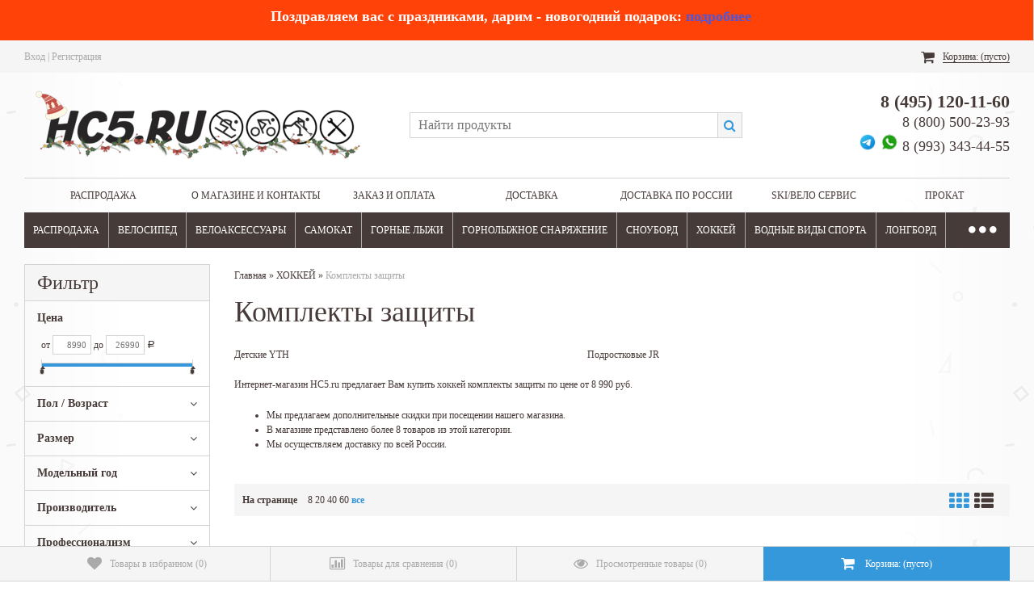

--- FILE ---
content_type: text/html; charset=utf-8
request_url: https://www.hc5.ru/category/khokkey/komplekty-zashchity-hockey/
body_size: 111795
content:
<!--[if lt IE 8]>	<html class="no-js lt-ie8">	<![endif]-->
<!--[if IE 8]>		<html class="no-js ie8">	<![endif]-->
<!--[if gt IE 8]>	<html class="no-js gt-ie8">	<![endif]-->
<!--[if !IE]><!-->	<html class="no-js">	<!--<![endif]-->
<head>
	<meta http-equiv="Content-Type" content="text/html; charset=utf-8" />
	<meta http-equiv="X-UA-Compatible" content="IE=edge" />
	
	<title>Хоккей​ комплекты защиты купить со скидкой в интернет-магазине HC5</title>
	<meta name="Keywords" content="хоккей​ комплекты защиты, купить хоккей​ комплекты защиты" />
	<meta name="Description" content="​Купить хоккей​ комплекты защиты​ по низкой цене от 8 990 руб. со скидкой в интернет магазине HC5 с доставкой по Москве и России.​" />
	
	<meta name="viewport" content="width=device-width, initial-scale=1" />
    <meta name="HandheldFriendly" content="true" />
    
        <link rel="shortcut icon" href="/favicon.ico"/>
            <!-- rss -->
                <link rel="alternate" type="application/rss+xml" title="RSS &mdash; HC5.ru" href="https://www.hc5.ru/blog/rss/">        
	<!-- css -->
	<link href="/wa-data/public/site/themes/comfortbuy/wm-site/font-awesome/css/font-awesome.min.css" rel="stylesheet" type="text/css" />
	<link href="/wa-content/font/ruble/arial/fontface.css" rel="stylesheet" type="text/css" />	<link href="/wa-data/public/site/themes/comfortbuy/comfortbuy.css" rel="stylesheet" type="text/css" />
	<link href="/wa-data/public/shop/plugins/addgifts/css/all_0ba85c19fe2b6d04b3d75cdc6af15c4e.css" rel="stylesheet">
<link href="/wa-apps/shop/plugins/autobadge/css/frontend.min.css?1.7.7" rel="stylesheet">
 
	
	<!-- js -->
	<script type="text/javascript" src="/wa-data/public/site/themes/comfortbuy/wm-site/modernizr.min.js"></script>
	<script src="//ajax.googleapis.com/ajax/libs/jquery/1.11.1/jquery.min.js"></script>
    <script>window.jQuery || document.write('<script src="/wa-content/js/jquery/jquery-1.11.1.min.js"><\/script>')</script>
	<script type="text/javascript" src="/wa-content/js/jquery/jquery-migrate-1.2.1.min.js"></script>
    <script type="text/javascript" src="/wa-content/js/jquery-plugins/jquery.cookie.js"></script>
    <script type="text/javascript" src="/wa-data/public/site/themes/comfortbuy/jquery.jcarousel.min.js"></script>
        <script src="/wa-data/public/site/themes/comfortbuy/jquery.tagcanvas.min.js" type="text/javascript"></script>    <script defer async src="https://vk.com/js/api/openapi.js?162" type="text/javascript"></script>        <script type="text/javascript" src="/wa-content/js/jquery-ui/jquery.ui.core.min.js"></script>
    <script type="text/javascript" src="/wa-content/js/jquery-ui/jquery.ui.widget.min.js"></script>
    <script type="text/javascript" src="/wa-content/js/jquery-ui/jquery.ui.position.min.js"></script>
    <script type="text/javascript" src="/wa-content/js/jquery-ui/jquery.ui.autocomplete.min.js"></script>
<script type="text/javascript">
var sumbolrub = 1;$.comfortbuy = {
    auth_base_url: "/login/",
    auth_home_link: "<a class=\"auth-home-link\" href=\"/\">Вернуться на главную страницу</a>",
    auth_my_link: "<a href=\"/my/\">Перейти в личный кабинет</a> или ",            shop_url: "/",
        default_img_url: { dummy96: "/wa-data/public/site/themes/comfortbuy/img/dummy96.png" },
        soaring_visible_item: 3,
                                                                currency: {"code":"RUB","sign":"\u0440\u0443\u0431.","iso4217":"643","sign_html":"<span class=\"ruble\">\u20bd<\/span>","title":"\u0420\u043e\u0441\u0441\u0438\u0439\u0441\u043a\u0438\u0439 \u0440\u0443\u0431\u043b\u044c","name":[["rouble","roubles"],"rub.","r."],"frac_name":[["kopeck","kopecks"],"kop.","k."],"precision":2,"sign_position":1,"sign_delim":" ","decimal_point":",","frac_digits":2,"thousands_sep":" "},        autofit_visible_item: 5,        locale: {
        cong: "Поздравляем!", isauth: "Авторизация прошла успешно!",        remove: "Удалить", pcs: "шт.", empt: "пусто",        err_cnt_prd: "Столько товара нет в наличии!",
        showall: "Показать все"
    }
};
</script>

    <script type="text/javascript" src="/wa-data/public/site/themes/comfortbuy/comfortbuy.js"></script>
    <script src="/wa-apps/shop/plugins/addgifts/js/frontend.min.js?v=2.5.2"></script>
<script src="/wa-apps/shop/plugins/autobadge/js/jquerycountdowntimer/jquery.countdownTimer.min.js?1.7.7"></script>
<script src="/wa-apps/shop/plugins/autobadge/js/frontend.min.js?1.7.7"></script>
 
    <meta property="og:type" content="article">
<meta property="og:url" content="https://www.hc5.ru/category/khokkey/komplekty-zashchity-hockey/">
<meta property="og:title" content="Хоккей​ комплекты защиты купить со скидкой в интернет-магазине HC5">
<meta property="og:description" content="​Купить хоккей​ комплекты защиты​ по низкой цене от 8 990 руб. со скидкой в интернет магазине HC5 с доставкой по Москве и России.​">
<meta name="wa-expert-hash" content="0eec7ad9bde32b47101813913a655b1a0607105" />
<!-- Top.Mail.Ru counter -->
<script type="text/javascript">
var _tmr = window._tmr || (window._tmr = []);
_tmr.push({id: "3378544", type: "pageView", start: (new Date()).getTime()});
(function (d, w, id) {
  if (d.getElementById(id)) return;
  var ts = d.createElement("script"); ts.type = "text/javascript"; ts.async = true; ts.id = id;
  ts.src = "https://top-fwz1.mail.ru/js/code.js";
  var f = function () {var s = d.getElementsByTagName("script")[0]; s.parentNode.insertBefore(ts, s);};
  if (w.opera == "[object Opera]") { d.addEventListener("DOMContentLoaded", f, false); } else { f(); }
})(document, window, "tmr-code");
</script>
<noscript><div><img src="https://top-fwz1.mail.ru/counter?id=3378544;js=na" style="position:absolute;left:-9999px;" alt="Top.Mail.Ru" /></div></noscript>
<!-- /Top.Mail.Ru counter -->
<meta name="wa-expert-hash" content="0eec7ad9bde32b47101813913a655b1a0607105" />
 
    
    <!--[if lt IE 9]>
    <script>
    document.createElement('header');
    document.createElement('nav');
    document.createElement('section');
    document.createElement('article');
    document.createElement('aside');
    document.createElement('footer');
    document.createElement('figure');
    document.createElement('hgroup');
    document.createElement('menu');
    </script>
    <![endif]-->
    
    <!-- shop app css -->
<link href="/wa-data/public/shop/themes/comfortbuy/comfortbuy.shop.css" rel="stylesheet" type="text/css">

<!-- js -->
<script type="text/javascript" src="/wa-apps/shop/js/lazy.load.js"></script>
<script type="text/javascript" src="/wa-data/public/shop/themes/comfortbuy/comfortbuy.shop.js"></script>
    <script type="text/javascript" src="/wa-content/js/jquery-plugins/jquery.retina.min.js"></script>
    <script type="text/javascript">$(window).load(function(){ $('.da-slider img, .product-list img, ul[class^="products-slider-"] img, .product-image img, .product-info img, .cart img').retina()});</script>

        <script type="text/javascript" src="/wa-content/js/jquery-ui/jquery.ui.mouse.min.js"></script>
    <script type="text/javascript" src="/wa-content/js/jquery-ui/jquery.ui.slider.min.js"></script>


<!-- plugin hook: 'frontend_head' -->

<style>.sf-label-disabled, .sf-param-disabled {display: none!important;}</style><script type="text/javascript" src="/wa-apps/shop/plugins/smartfilters/js/theme.filters.min.js?v1.1.0"></script><link rel="stylesheet" href="/wa-apps/shop/plugins/storequickorder/css/storequickorder.css">
<style>
.storequickorder-button { background : #ababab !important; } 
/* Стиль отвечающий за кнопку "Заказать" в диалоговом окне */
#storequickorder input.submit-button {
   /* width: 96%; margin-left: 2%; - кнопка во всю ширину */
}


/* Стиль названий полей в диалоговом окне */
#storequickorder div.wa-name {
    /* text-align: right; - прижимает название к праву */
}
</style>
<script  type="text/javascript" src="/wa-apps/shop/plugins/storequickorder/js/storequickorder.js">
</script><script  type="text/javascript">
function storequickorder_event_order_created() {
    //yaCounterXXXXXX.reachGoal('TARGET_NAME');
    //return true;
}
$(function(){ $.storequickorder.setOptions({always_show_active_button : false,button_name : "Купить в 1 клик",button_cart_name : "Купить в 1 клик",button_name_not_available : "Купить в 1 клик",window_vert_align : true,window_style_position_absolute : false,window_margin_top : "200",check_stock_delay : "200",yaCounter_enabled : 1,ga_enabled : 1,yaCounter_id : "11020309",yaCounter_target_name : "ONE_CLICK_BUY",ga_id : "UA-27274707-3",ga_target_name : "ONE_CLICK_BUY"}) });</script><link rel="stylesheet" href="/wa-apps/shop/plugins/smartsearch/css/themes/base/jquery.ui.all.css">
<link rel="stylesheet" href="/wa-apps/shop/plugins/smartsearch/css/themes/base/jquery.ui.theme.css">
<script type="text/javascript" src="/wa-content/js/jquery-ui/jquery.ui.core.min.js"></script>
<script type="text/javascript" src="/wa-content/js/jquery-ui/jquery.ui.widget.min.js"></script>
<script type="text/javascript" src="/wa-content/js/jquery-ui/jquery.ui.position.min.js"></script>
<script type="text/javascript" src="/wa-content/js/jquery-ui/jquery.ui.autocomplete.min.js"></script>

<style>
    .ui-autocomplete{
        width:  auto !important;
        z-index: 9999 !important;
    }
    .autocomplete_img{
        float: left;
    }
    .autocomplete_content{
        padding-left: 5px;
        float: left;
        width: 300px;
    }
    .autocomplete_clear{
        clear: both
    }
    a.autocomplete_link{
        color: #000000 !important;
    }
    a.autocomplete_link:hover{
        color:  !important;
    }
    .autocomplete_price{
        color: #FF0000;
        font-weight: bold;
    }
</style>

<script>
    jQuery(function ($) {
        $(document).ready(function () {
            if ($("#search").length > 0) {
                $('#search').autocomplete({
                    delay: 500,
                    minLength: parseInt('2'),
                    source: function (request, response) {
                        request.term = request.term.replace(/^\s+|\s+$/g, '');
                        var query = request.term.replace(/\s+/g, '+');
                        $.ajax({
                            url: '/smartsearch/',
                            data: {
                                term: query
                            },
                            type: "GET",
                            dataType: "json",
                            success: function (data) {
                                if (data.status == 'ok') {
                                    var items = $.map(data.data, function (item) {
                                        var img = '';
                                        if (item.img_url) {
                                            img = '<img src="' + item.img_url + '" />';
                                        }
                                        return {
                                            label: item.name,
                                            value: item.name,
                                            url: item.frontend_url,
                                            text: '<div class="autocomplete_img">' + img + '</div>\
                                                <div class="autocomplete_content">\
                                                <span class="autocomplete_name">' + item.name + '</span>\
                                                <span class="autocomplete_price">' + item.price_str + '</span>\
                                                </div>\
                                                <br class="autocomplete_clear"/>'
                                        }
                                    });
                                    response(items);
                                }
                            }
                        });
                    },
                    select: function (event, ui) {
                        location.href = ui.item.url;
                    }
                }).data("autocomplete")._renderMenu = function (ul, items) {
                    $.each(items, function (index, item) {
                        $('<li></li>')
                                .data('item.autocomplete', item)
                                .append('<a href="' + item.url + '">' + item.text + '</a>')
                                .appendTo(ul);
                    });
                };
            }
        });
    });
</script><style>
	.filter-link:link,
	.filter-link:visited,
	.filter-link:hover,
	.filter-link:active,

	.seofilter-link:link,
	.seofilter-link:visited,
	.seofilter-link:hover,
	.seofilter-link:active{
		color: inherit !important;
		font: inherit !important;
		text-decoration: inherit !important;
		cursor: inherit !important;
		border-bottom: inherit !important;
	}
</style>
<script defer src="/wa-apps/shop/plugins/seofilter/assets/frontend.js?v=2.43.3"></script>

<script>
	(function () {
		var onReady = function (callback) {
			if (document.readyState!='loading') {
				callback();
			}
			else if (document.addEventListener) {
				document.addEventListener('DOMContentLoaded', callback);
			}
			else {
				document.attachEvent('onreadystatechange', function () {
					if (document.readyState=='complete') {
						callback();
					}
				});
			}
		};

		window.seofilter_init_data = {
			category_url: "\/category\/khokkey\/komplekty-zashchity-hockey\/",
			filter_url: "",
			current_filter_params: [],
			keep_page_number_param: false,
			block_empty_feature_values: false,

			price_min: 8990,
			price_max: 26990,

			excluded_get_params: [],

			yandex_counter_code: "11020309",

			feature_value_ids: false,
			stop_propagation_in_frontend_script: true
		};

		onReady(function() {
			window.seofilterInit($, window.seofilter_init_data);
		});
	})();
</script>
<script>if (typeof shop_addgifts__frontend == 'undefined') {
            document.addEventListener('DOMContentLoaded', function () {
                shop_addgifts__frontend.base_url = '/';
            })
        } else {
            shop_addgifts__frontend.base_url = '/';
        } 
        </script><script>(function($){$(function(){$.autobadgeFrontend.init({update:'/autobadge/update/',forceParentVisible:'',delayLoading:'',delayLoadingAjax:'',forceParentRelative:'1',showLoader:'1'});});})(jQuery);</script><style>.smartsku_plugin-product ul.skus li {margin: 0;} .smartsku_plugin-product .smartsku-feature-value {margin-top:1em;padding-left:5px;} .smartsku_plugin-product .inline-select a.smartsku_plugin-feature-grey{color: #ccc !important; border-color: #efefef !important;} .smartsku_plugin-product .inline-select:not(.color) a.smartsku_plugin-feature-grey {background-color: #efefef !important;} .smartsku_plugin-product .inline-select a.smartsku_plugin-feature-grey:hover{color:#ccc !important;} .smartsku_plugin-product .inline-select a.smartsku_plugin-feature-grey:visited{color:#ccc !important;} .smartsku_plugin-product .inline-select.color a.smartsku_plugin-feature-grey{border-color: #ccc !important;opacity: 0.6;} .smartsku_plugin-product option.smartsku_plugin-feature-grey{color: #777 !important; border-color: #cacaca !important; background-color: #cacaca;} .smartsku_plugin-product .inline-select a.smartsku_plugin-feature-hide {display: none !important;} .smartsku_plugin-product option.smartsku_plugin-feature-hide {display: none !important;} .smartsku_plugin-product .smartsku_plugin-feature-hide {display: none !important;}  .smartsku_plugin-product .skus .smartsku_plugin-feature-grey { color: #d4d3d3 !important; text-decoration: line-through;} .smartsku_plugin-product .skus .smartsku_plugin-feature-grey .price, .smartsku_plugin-product .skus .smartsku_plugin-feature-grey span.price {font-weight: bold; color: #ccc !important; font-size: 100%;} </style><link href="/wa-apps/shop/plugins/smartsku/css/smartskuDefaultFrontend.css" rel="stylesheet" type="text/css"><script type="text/javascript">var shop_smartsku_wa_url = "/";</script><script type="text/javascript" src="/wa-apps/shop/plugins/smartsku/js/smartskuPluginProduct.min.js"></script><!--kmgtm plugin SETTINGS-->
<script src="/wa-apps/shop/plugins/kmgtm/js/kmgtm.min.js?v1.6.3" type="application/javascript" data-script-exception="1"></script>
<script data-script-exception="1">
(function(){
    Kmgtm.init({"settings":{"enable_for_domain":"1","onestep_checkout":"0","onestep_path":"","do_not_send_checkout_steps":"0","respect_previous_steps":"0","use_gtm":1,"gtm_id":"GTM-TZVZSC6","gtm_manual":"0","add_datalayer":"1","datalayer_name":"dataLayer","gtm_ee":1,"gtm_type":"1","gtm_logged":"1","gtm_userid":"0","gtm_usergroup":"0","gtm_ecom_data":"1","gtm_ecom_data_id_template":"{{product_id}}","ua_id":"UA-27274707-3","crossselling_count":12,"upselling_count":12,"refund_button_ids":"delete, refund","quicklook":".fprview-more-info","productclick":"[data-kmgtm=\"product-click\"], #product-list .product-list li a, .related .product-list li a, .product-list li a","product":"[data-kmgtm=\"product\"], #product-list .product-list li, .related .product-list li, .product-list li","categoryname":"[data-kmgtm=\"category-name\"], .category-name","all_categories":"0","brand":"proizvoditel","revenue":{"products":"1","shipping":"1"},"affiliate":"","product_name_mask":"{{name}}","add_variant":"0","include_services":"0","yaid":"11020309","mailid":"","tmr_list_id":"","fb_user_data":{"em":"0","fn":"0","ln":"0","ph":"0","ge":"0","db":"0"},"vk_price_id":"","ua_ee":0,"click_selector":"[data-kmgtm=\"product-click\"], #product-list .product-list li a, .related .product-list li a, .product-list li a","product_selector":"[data-kmgtm=\"product\"], #product-list .product-list li, .related .product-list li, .product-list li","category_selector":"[data-kmgtm=\"category-name\"], .category-name","quicklook_selector":0,"ua_additional_code":0,"ua_additional_code_before":0,"ua_remarketing":0,"default_ua_exist":false,"currency_code":"RUB"},"url":"\/kmgtm\/changepurchase","url_order":"\/kmgtm\/getpurchase","checkout_version":1,"url_checkout_step":"\/kmgtm\/checkoutstep"});
})();
</script>
<!--/kmgtm plugin SETTINGS-->

<!--kmgtm plugin DATALAYER-->
<script data-script-exception="1">
window.dataLayer = window.dataLayer || [];
Kmgtm.GTM.pushData({"kmgtm.currency":"RUB"});
Kmgtm.GTM.pushData({"page_category":"category"});
Kmgtm.GTM.pushData({"user_status":"not logged"});
Kmgtm.GTM.pushData({"kmgtm.uaId":"UA-27274707-3"});
Kmgtm.GTM.eventSend('kmgtm.DATALAYER');
</script>
<!--/kmgtm plugin DATALAYER-->

<!--kmgtm plugin ADWORDS-->
<script data-script-exception="1">
Kmgtm.GTM.pushData({"ecomm_pagetype":"category"});
Kmgtm.GTM.pushData({"ecomm_category":"Комплекты защиты"});
Kmgtm.GTM.eventSend('kmgtm.ADWORDS');
</script>
<!--/kmgtm plugin ADWORDS-->

<!--kmgtm plugin FB-->
<script data-script-exception="1">
Kmgtm.GTM.eventSend('kmgtm.FB');
</script>
<!--/kmgtm plugin FB-->

<!--kmgtm plugin YA-->
<script data-script-exception="1">
Kmgtm.GTM.pushData({"kmgtm.yaId":"11020309"});
Kmgtm.GTM.pushData({"kmgtm.yaClientId":""});
Kmgtm.GTM.eventSend('kmgtm.YA');
</script>
<!--/kmgtm plugin YA-->

<!--kmgtm plugin GTM-->
<script data-script-exception="1">
window['dataLayer'] = window['dataLayer'] || [];
/* GA hack */
if (window['GoogleAnalyticsObject'] === undefined) {
    window['GoogleAnalyticsObject'] = 'ga';
    window['ga'] = window['ga'] || function() {
        (window['ga'].q = window['ga'].q || []).push(arguments)
    };
}
/* Google Tag Manager // KMGTM */
(function(w,d,s,l,i){w[l]=w[l]||[];w[l].push({'gtm.start':
new Date().getTime(),event:'gtm.js'});var f=d.getElementsByTagName(s)[0],
j=d.createElement(s),dl=l!='dataLayer'?'&l='+l:'';j.async=true;j.src=
'https://www.googletagmanager.com/gtm.js?id='+i+dl;f.parentNode.insertBefore(j,f);
})(window,document,'script','dataLayer','GTM-TZVZSC6');
/* End Google Tag Manager // KMGTM */
Kmgtm.GTM.addImpressions([{"name":"Набор Fischer Starter Kit JR (5 предметов) (H04516)","id":32165,"position":1,"category":"Комплекты защиты","price":11990,"brand":"Fischer","list":"Комплекты защиты"},{"name":"Комплект защиты Fischer Starter Kit YTH","id":78638,"position":2,"category":"Комплекты защиты","price":13500,"brand":"Fischer","list":"Комплекты защиты"},{"name":"Комплект хоккейной защиты Bauer Vapor Xtend S22 YTH Kit (1059994)","id":98344,"position":3,"category":"Комплекты защиты","price":26990,"brand":"Bauer","list":"Комплекты защиты"},{"name":"Набор Fischer Starter Kit YTH (5 предметов) (H04516)","id":32166,"position":4,"category":"Комплекты защиты","price":11990,"brand":"Fischer","list":"Комплекты защиты"},{"name":"Комплект экипировки CCM ENTRY KIT yth","id":37725,"position":5,"category":"Комплекты защиты","price":9900,"brand":"CCM","list":"Комплекты защиты"}]);Kmgtm.GTM.addImpressions([{"name":"Комплект экипировки CCM Starter kit YTH","id":65701,"position":6,"category":"Комплекты защиты","price":25490,"brand":"CCM","list":"Комплекты защиты"},{"name":"Комплект защиты Fischer Starter Kit JR","id":78637,"position":7,"category":"Комплекты защиты","price":16990,"brand":"Fischer","list":"Комплекты защиты"},{"name":"Набор хоккейной защиты Bauer Lil sport YTH (1055408)","id":95433,"position":8,"category":"Комплекты защиты","price":19490,"brand":"Bauer","list":"Комплекты защиты"}]);
Kmgtm.GTM.eventSend('kmgtm.GTM');
</script>
<!--/kmgtm plugin GTM-->
            <link rel="stylesheet" href="/wa-apps/shop/plugins/buy1click2/css/buy1click2_fonts.css?v=1.3.1" />
        <link rel="stylesheet" href="/wa-apps/shop/plugins/buy1click2/css/buy1click2.css?v=1.3.1" />
    <link rel="stylesheet" href="/wa-apps/shop/plugins/buy1click2/css/style_www.hc5.ru__.css?v=1.3.1.1749561332" />
    <script>
        window.shop_buy1click2_config = {"wa_url":"\/","form_url":"\/buy1click2\/form\/","update_form_url":"\/buy1click2\/update_state\/","send_form_url":"\/buy1click2\/send_form\/","ping_form_url":"\/buy1click2\/ping_form\/","close_form_url":"\/buy1click2\/close\/","send_channel_address_url":"\/buy1click2\/request_channel_code\/","send_channel_code_url":"\/buy1click2\/validate_channel_code\/","is_increase_plugin_enabled":false};
        window.shop_buy1click2_dadata = {"api_key":"","use_address_city_hints":false,"address_street_field_id":"","postal_code_field_id":"","use_company_hints":false,"company_inn_field_id":"","company_name_field_id":"","company_legal_address_field_id":"","company_kpp_field_id":"","company_ogrn_field_id":""};
    </script>
                        <link href="/wa-apps/shop/plugins/buy1click2/js/vendor/formstyler/jquery.formstyler.css" rel="stylesheet" />
                <script src="/wa-apps/shop/plugins/buy1click2/js/vendor/formstyler/jquery.formstyler.js" defer></script>
        <script src="/wa-apps/shop/plugins/buy1click2/assets/frontend.bundle.js?v=1.3.1" defer></script>
    <script src="/wa-apps/shop/plugins/buy1click2/js/buy1click2.js?v=1.3.1" defer></script>
        




















    
                            
            
            
        
        
                







<style type="text/css">body, input, textarea { color: #473b39; }html { background: url("/wa-data/public/site/themes/comfortbuy/img/bg/geometry.png"); }body { background: url("/wa-data/public/site/themes/comfortbuy/img/bgb_whiteTD.png"); background-position: center top; background-repeat: repeat-y; }legend { background: #fff; border-color: #d4d4d4; *background: none; }fieldset { border-color: #d4d4d4; background: #f5f5f5; }blockquote { color: #473b39; background: #f5f5f5; border-color: #d4d4d4; }hr { background: #f5f5f5; }a { color: #473b39; }a:visited { color: #473b39; }a:hover { color: #3498db; }a.hint, a.type1 { color: #aaa; }a.hint:hover, a.type1:hover { color: #3498db; }a.type2 { color: #3498db; }a.type2:hover { color: #473b39; }a.type3 { color: #fff; }a.type3:hover { color: #3498db; }a.type4 { color: #473b39; }a.type4:hover { color: #473b39; }a.type5 { color: #fff; }a.type5:hover { color: #473b39; }.bg-top-line, .bg-bottom-line { background: #f5f5f5; }.caption { border-color: #d4d4d4; }input[type='submit'], input[type='button'] { background: #95c11f; color: #fff; }input[type='submit'].back, input[type='button'].back { background: #aaa; }input[type='submit']:hover, input[type='button']:hover { background: #3498db; }input[type='submit'][disabled="disabled"], input[type='button'][disabled="disabled"],input[type='submit'][disabled="disabled"]:hover, input[type='button'][disabled="disabled"]:hover { background: #e5e5e5; }select, textarea, input[type="text"], input[type="password"], input[type="email"] { border-color: #d4d4d4; outline-color: #3498db; }a.button { background: #473b39; color: #fff; }a.button.back { background: #aaa; }a.button:hover { background: #3498db; }.wrapper-top .auth,.wrapper-top .auth a { color: #aaa; }.wrapper-top .auth a:hover { color: #3498db; }.wrapper-top .currency-toggle { color: #aaa; }.wrapper-top .currency-toggle select { background: #fafafa; border-color: #d4d4d4; color: #aaa; }.wrapper-top .currency-toggle { border-right-color: #d4d4d4; }.wrapper-top ul.wa-apps li a,.wrapper-bottom .shop li a,.wrapper-bottom .apps li a,.wrapper-bottom ul li,.wrapper-bottom ul li a { color: #473b39; }.wrapper-top ul.wa-apps li a { border-right-color: #d4d4d4; }.wrapper-top ul.wa-apps li.selected a,.wrapper-top ul.wa-apps li a:hover,.wrapper-top ul.wa-apps li.selected a:hover,.wrapper-bottom .shop li.selected a,.wrapper-bottom .apps li.selected a { color: #3498db; }.wrapper-top #cart a { background: #3498db; color: #fff; }.wrapper-top div#cart.empty a { background: none; color: #473b39; }.wrapper-lt-ie8 .logo p.first,.wrapper-top .logo p.first { color: #473b39; }.wrapper-lt-ie8 .logo p.first:before,.wrapper-top .logo p.first:before { border-bottom-color: #aaa; }.wrapper-lt-ie8 .logo p.first span.letter,.wrapper-top .logo p.first span.letter { background: #fff; }.wrapper-lt-ie8 .logo p.last,.wrapper-top .logo p.last { color: #aaa; }.wrapper-lt-ie8 .logo a img[src*="comfortbuy_logo.png"], .wrapper-top .logo a img[src*="comfortbuy_logo.png"] { background: #3498db; }.wrapper-top .infopages-search.border-bottom,.wrapper-top .infopages-search { border-color: #d4d4d4;  }.wrapper-top #search,.wrapper-top #search-m,.wrapper-top .header-info #search,.wrapper-top .search-button { border-color: #d4d4d4; }.wrapper-top .search-button{ background: #f5f5f5; }.wrapper-top .search-button { color: #3498db; }ul#page-list a { color: #473b39; }ul#page-list > li:hover > div > a,ul#page-list > li.selected > div > a{ color: #3498db; border-top-color: #3498db; }ul#page-list > li > div > ul { border-color: #d4d4d4; background: #f5f5f5; }ul#page-list > li > div > ul > li { border-color: #d4d4d4; }ul#page-list > li > div > ul > li.selected:before,ul#page-list > li > div > ul > li:hover:before { border-color: #d4d4d4; }ul#page-list > li > div > ul > li.selected,ul#page-list > li > div > ul > li:hover { background: #3498db; }ul#page-list > li > div > ul > li.selected > a,ul#page-list > li > div > ul > li:hover > a { color: #fff; }ul#page-list > li > div > ul > li > ul { border-color: #d4d4d4; border-top-color: #3498db; background: #f5f5f5; }ul#page-list > li:hover > div > ul:before { border-color: transparent transparent #d4d4d4; }ul#page-list > li > div > ul > li > ul:after,ul#page-list > li > div > ul > li > ul:before { border-color: #d4d4d4; }ul#page-list > li > div > ul > li > a:after { border-color: #d4d4d4; }ul#page-list > li > div > ul > li > ul > li:hover > a,ul#page-list > li > div > ul > li > ul > li.selected>a { color: #3498db; }ul.comfortbuy-horizontal-tree { background: #473b39; }ul.comfortbuy-horizontal-tree a { color: #473b39; }ul.comfortbuy-horizontal-tree>li { border-color: #aaa; }ul.comfortbuy-horizontal-tree>li>a { color: #fff; border-color: #473b39; }ul.comfortbuy-horizontal-tree>li.selected>a,ul.comfortbuy-horizontal-tree>li:hover>a { background: #f5f5f5; color: #473b39; border-color: #d4d4d4; }ul.comfortbuy-horizontal-tree>li.dots span { color: #fff; border-color: #473b39; }ul.comfortbuy-horizontal-tree>li.dots:hover span { background: #f5f5f5; color: #3498db; border-color: #d4d4d4; }ul.comfortbuy-horizontal-tree>li.parent:hover>a:after { background: #f5f5f5; }ul.comfortbuy-horizontal-tree>li.dots:hover span:after { background: #f5f5f5; }ul.horizontal-tree-zero li.dots>ul { border-top-color: #d4d4d4 !important; }ul.horizontal-tree-zero>li.dots>ul>li { background: #f5f5f5 !important; }ul.horizontal-tree-zero>li.dots>ul>li:hover>a,ul.horizontal-tree-zero>li.dots>ul>li.selected>a { color: #3498db; }ul.horizontal-tree-zero>li.dots>ul>li.selected>a:after,ul.horizontal-tree-zero>li.dots>ul>li>a:after { border-color: #d4d4d4; }ul.horizontal-tree-zero>li>ul { border-bottom-color: #d4d4d4; border-top-color: #3498db; background: #f5f5f5; }ul.horizontal-tree-zero>li>ul:before,ul.horizontal-tree-zero>li>ul:after { border-color: #d4d4d4; }ul.horizontal-tree-zero>li>ul>li,ul.horizontal-tree-zero>li>ul>li>a { background: #f5f5f5; border-color: #d4d4d4; }ul.horizontal-tree-zero>li>ul>li.aselected>a,ul.horizontal-tree-zero>li>ul>li.selected>a,ul.horizontal-tree-zero>li>ul>li:hover>a { background: #3498db; color: #fff; }ul.horizontal-tree-zero>li>ul>li.selected:after { background: #fff; }ul.horizontal-tree-zero>li>ul>li>a:after,ul.horizontal-tree-zero>li>ul>li>a:before { border-color: #d4d4d4; }ul.horizontal-tree-zero>li>ul>li.selected>a>i.cb-minus,ul.horizontal-tree-zero>li>ul>li.parent:hover>a>i.cb-minus { border-color: transparent transparent transparent #3498db; }ul.horizontal-tree-zero>li>ul>li>ul { background: #f5f5f5; border-color: #d4d4d4; }ul.horizontal-tree-zero>li>ul>li>ul:before { background: #fff; border-color: #d4d4d4; }ul.horizontal-tree-zero>li>ul>li>ul a:hover,ul.horizontal-tree-zero>li>ul>li>ul li.selected>a { color: #3498db; }ul.horizontal-tree-zero>li>ul>li>ul>li>ul { border-color: #d4d4d4; }ul.horizontal-tree-one>li.dots>ul>li:hover { background: transparent; border-color: #d4d4d4; }ul.horizontal-tree-one>li.dots>ul>li:hover>a { color: #3498db; }ul.horizontal-tree-one>li.dots>ul>li:hover>a:after { border-color: #d4d4d4; }ul.horizontal-tree-one ul { border-color: #d4d4d4; background: #f5f5f5; }ul.horizontal-tree-one>li>ul>li { border-color: #d4d4d4; }ul.horizontal-tree-one>li>ul>li.selected:before,ul.horizontal-tree-one>li>ul>li:hover:before { border-color: #d4d4d4; }ul.horizontal-tree-one>li>ul>li.selected,ul.horizontal-tree-one>li>ul>li:hover { background: #3498db; }ul.horizontal-tree-one>li>ul>li.selected>a,ul.horizontal-tree-one>li>ul>li:hover>a { color: #fff; }ul.horizontal-tree-one>li>ul>li>ul { border-top-color: #3498db; }ul.horizontal-tree-one>li>ul>li>ul:after,ul.horizontal-tree-one>li>ul>li>ul:before { border-color: #d4d4d4; }ul.horizontal-tree-one>li>ul>li>a:after { border-color: #d4d4d4; }ul.horizontal-tree-one>li>ul>li>ul>li:hover>a,ul.horizontal-tree-one>li>ul>li>ul>li.selected>a { color: #3498db; }ul.horizontal-tree-two>li>ul { border-color: #d4d4d4; background: #f5f5f5; }ul.horizontal-tree-two>li.dots>ul>li>a:after,ul.horizontal-tree-two>li>ul>li>ul { border-color: #d4d4d4; }ul.horizontal-tree-two>li>ul>li>a:hover,ul.horizontal-tree-two>li>ul>li.selected>a,ul.horizontal-tree-two>li>ul>li>ul>li>a:hover,ul.horizontal-tree-two>li>ul>li>ul>li.selected>a,ul.horizontal-tree-two>li>ul>li>ul>li li>a:hover,ul.horizontal-tree-two>li>ul>li>ul>li li.selected>a{ color: #3498db; }.shop-category .caption { background: #f5f5f5; border-color: #d4d4d4; }ul.comfortbuy-vertical-tree,ul.comfortbuy-vertical-tree>li { border-color: #d4d4d4; }ul.comfortbuy-vertical-tree li { background: #fff; }ul.comfortbuy-vertical-tree a { color: #473b39; }ul.vertical-tree-zero,ul.vertical-tree-zero>li,ul.vertical-tree-zero>li>ul { border-color: #d4d4d4; }ul.vertical-tree-zero li.selected>span.grower,ul.vertical-tree-zero li.selected>a { color: #3498db; }ul.vertical-tree-zero a:hover { background: #e5e5e5; color: #473b39; }ul.vertical-tree-one>li.selected,ul.vertical-tree-one>li:hover { background: #3498db; }ul.vertical-tree-one>li.selected>a,ul.vertical-tree-one>li:hover>a { color: #fff; }ul.vertical-tree-one>li>ul { background: #fff; border-top-color: #3498db; border-bottom-color: #d4d4d4; }ul.vertical-tree-one>li>ul:before,ul.vertical-tree-one>li>ul>li { border-color: #d4d4d4; }ul.vertical-tree-one>li>ul>li>a { border-color: #fff; }ul.vertical-tree-one>li>ul>li.selected>a,ul.vertical-tree-one>li>ul>li:hover>a { border-color: #f5f5f5; }ul.vertical-tree-one>li>ul>li>a:before { border-color: #d4d4d4; }ul.vertical-tree-one>li>ul>li.selected,ul.vertical-tree-one>li>ul>li:hover { background: #f5f5f5; }ul.vertical-tree-one>li>ul>li.selected:after, ul.vertical-tree-one>li>ul>li:hover:after,ul.vertical-tree-one>li>ul>li.selected:before, ul.vertical-tree-one>li>ul>li:hover:before { border-color: #d4d4d4; }ul.vertical-tree-one>li>ul>li:hover>a { color: #473b39; }ul.vertical-tree-one>li>ul>li:hover>a:after { background: #f5f5f5;  }ul.vertical-tree-one>li>ul>li>ul { background: #f5f5f5; border-color: #d4d4d4; }ul.vertical-tree-one>li>ul>li>ul>li { background: #f5f5f5; }ul.vertical-tree-one>li>ul>li>ul>li.selected>a,ul.vertical-tree-one>li>ul>li>ul>li:hover>a { color: #3498db; }ul.vertical-tree-two ul li { background: #f5f5f5; }ul.vertical-tree-two>li.selected,ul.vertical-tree-two>li:hover,ul.vertical-tree-two>li.parent:hover>a:after { background: #f5f5f5; }ul.vertical-tree-two>li.selected>a,ul.vertical-tree-two>li:hover>a { color: #473b39; }ul.vertical-tree-two>li>ul { border-color: #d4d4d4; background: #f5f5f5; }ul.vertical-tree-two>li>ul>li>a:hover,ul.vertical-tree-two>li>ul>li.selected>a { color: #3498db; }ul.vertical-tree-two>li>ul>li>ul { border-color: #d4d4d4; }ul.vertical-tree-two>li>ul>li>ul li>a:hover,ul.vertical-tree-two>li>ul>li>ul li.selected>a { color: #3498db; }.jcarousel-prev i, .jcarousel-next i { color: #aaa; }.jcarousel-prev:hover i, .jcarousel-next:hover i { color: #3498db; }.jcarousel-prev-disabled:hover i, .jcarousel-next-disabled:hover i,.jcarousel-prev-disabled i, .jcarousel-next-disabled i { color: #e5e5e5; }.last-posts span.datetime,.caption.home span { color: #aaa; }.nivo-directionNav a { color: #3498db; }.nivo-controlNav a { background: #3498db; }.nivo-controlNav a.active:after { background: #fff; }#wm-site p { color: #aaa; }#main-addition { background: #fff; }.main-addition-menu { border-color: #d4d4d4; background: #f5f5f5; }.main-addition-menu ul li.border-right { border-color: #d4d4d4; }.main-addition-menu ul li.disabled a { color: #aaa; }.main-addition-menu ul li.selected a,.main-addition-menu ul li:hover a { color: #fff; background: #3498db; }.main-addition-menu ul li.disabled:hover a { color: #aaa; background: none; }.main-addition-menu ul li a.green { background: #3498db; }.main-addition-menu ul li a.red { background: #e74c3c; }#addition-all-delete:hover { color: #e74c3c; }.sidebar .tags:after, .information:after,.sidebar .tags:before, .information:before { border-color: #d4d4d4; }.sidebar .tags, .information { border-color: #d4d4d4; border-top-color: #3498db; background: #fff; }.information > ul > li:hover > a,.information > ul > li.selected > a { color: #3498db; text-decoration: none; }.information > ul > li > ul { border-color: #d4d4d4; background: #f5f5f5; }.information > ul > li > ul > li { border-color: #d4d4d4; }.information > ul > li > ul > li.selected:before,.information > ul > li > ul > li:hover:before { border-color: #d4d4d4; }.information > ul > li > ul > li.selected,.information > ul > li > ul > li:hover { background: #3498db; }.information > ul > li > ul > li.selected > a,.information > ul > li > ul > li:hover > a { color: #fff; }.information > ul > li > ul > li > ul { border-color: #d4d4d4; border-top-color: #3498db; background: #f5f5f5; }.information > ul > li:hover > ul:before { border-color: transparent #d4d4d4 transparent transparent; }.information > ul > li > ul > li > ul:after,.information > ul > li > ul > li > ul:before { border-color: #d4d4d4; }.information > ul > li > ul > li > a:after { border-color: #d4d4d4; }.information > ul > li > ul > li > ul > li:hover > a,.information > ul > li > ul > li > ul > li.selected>a { color: #3498db; }.info-page.menu ul li a { background: #f5f5f5; border-color: #d4d4d4 }.info-page.menu ul li.selected>a { background: #3498db; color: #fff; border-color: #3498db }.info-page.menu ul li.selected>a:before { border-color: #3498db transparent transparent; }.wa-form .wa-field .wa-value p span,.wa-captcha .wa-captcha-refresh { color: #aaa; }.wa-auth-adapters ul li.selected a { color: #3498db; }.sidebar ul.wa-apps li.selected a { color: #473b39; }#mobile-open a { color: #fff; }#mobile-open a:hover { color: #3498db; }ul#page-list > li#mobile-open a { color: #fff; }ul#page-list > li#mobile-open a:hover { color: #3498db; }ul.prd-list-pagination { background: #f5f5f5; }ul.prd-list-pagination li a { border-color: #d4d4d4; }ul.prd-list-pagination li.selected a { color: #fff; background: #3498db; }ul.prd-list-pagination li a.inline-link { color: #aaa; }ul.prd-list-pagination li a.inline-link:hover { background: none; color: #3498db; }.soaring-block { background: #fff; border-color: #d4d4d4; }.soaring-block:before { border-color: #3498db; }.soaring-block:after { border-bottom-color: #3498db; }#soaring-cart ul li>div { border-color: #d4d4d4; }#soaring-cart .soaring-cart-qty { border-color: #d4d4d4; background: #fff; }.wrapper-top #cart #soaring-cart a { color: #473b39; }#soaring-cart-total { border-color: #fff; background: #fff; }#soaring-cart .soaring-cart-delete a:hover i.icon-remove,#soaring-cart-total p .cart-total { color: #e74c3c; }.wrapper-top #cart a.button:hover { background: #473b39; }.fb-like-box.place-sidebar { background: #ffffff; }#vk_groups.place-sidebar,#vk_groups.place-sidebar iframe { height: 400px !important; }.dialog-background { background: #fff; }.dialog-window .cart { background: #fff; border-color: #d4d4d4; }.dialog-window>h1 { background: #f5f5f5; border-color: #d4d4d4; }.ui-autocomplete.autofit-product { background: #f5f5f5; border-color: #d4d4d4; }.ui-menu.autofit-product .ui-menu-item { border-color: #d4d4d4; }.ui-menu.autofit-product .ui-menu-item a.ui-state-hover,.ui-menu.autofit-product .ui-menu-item a.ui-state-active { background: #fff; }@media only screen and (min-width: 320px) and (max-width: 1000px) {.information > ul > li ul,.main-addition-menu span.text,#footer .contact .social,.hide-for-mobile { display: none !important; }.content.left230px .last-posts .jcarousel-item { width: 232px; }.vertical-tree-zero.hide-for-desktop { display: block !important; }.wrapper-top .infopages ul li.hide-for-desktop,.hide-for-desktop { display: block; }.sidebar { display: none; position: absolute; top: 0; left: -260px; padding: 15px; /*bottom: 0;*/ z-index: 8001; overflow: auto; float: none !important; }.content.left230px { width: auto; float: none; }.container { width: 740px; }.main-addition-menu .container { width: auto; }.wrapper-top .infopages ul li { padding: 0; }.wrapper-top div#cart.fixed { margin-right: -370px; }.wrapper-top .infopages li.search { padding-right: 15px; }.shop-category .caption { background: none !important; border: none; padding-left: 0; }.last-posts.margin-left .jcarousel-item { width: 185px; }#horizontal-category-wrap ul { position: fixed; visibility: hidden !important; }#scrollUp { margin-left: 0; left: auto; right: 1%; }ul#page-list > li#mobile-open,ul#page-list li.search.search-mobile { display: table-cell; }.sidebar .last-photos { padding: 15px; width: 200px; border-width: 1px 0; border-style: solid; }.sidebar .last-photos .jcarousel-clip-vertical { width: 200px; }.sidebar .last-photos .jcarousel-item { width: 200px; }.sidebar .last-photos .jcarousel-next { right: 9px; top: -68px; }.sidebar .last-photos .jcarousel-prev { top: -61px; }.sidebar .last-posts { padding: 15px; border-width: 1px 0; border-style: solid; }.sidebar .last-photos:before,.sidebar .last-posts:before { content: ""; border-left: 1px solid; height: 100%; width: 0; position: absolute; top:0; left: 0; }.sidebar .last-photos:after,.sidebar .last-posts:after { content: ""; border-right: 1px solid; height: 100%; width: 0; position: absolute; top:0; right: 0; }.sidebar .last-posts .jcarousel-item { width: 200px; }.sidebar { background: #3498db; }.wrapper-top .infopages ul { background: #473b39; }.shop-category .caption { color: #fff; }.sidebar .last-photos,.sidebar .last-posts { background: #fff; border-color: #d4d4d4; }.sidebar .last-photos:before,.sidebar .last-posts:before,.sidebar .last-photos:after,.sidebar .last-posts:after { border-color: #d4d4d4; }}.badge { background: rgba(52, 152, 219, 0.6); }.badge:after { border-left-color: rgba(52, 152, 219, 0.6); }.badge.new { background: rgba(52, 152, 219, 0.6); }.badge.new:after { border-left-color: rgba(52, 152, 219, 0.6); }.badge.bestseller { background: rgba(52, 152, 219, 0.6); }.badge.bestseller:after { border-left-color: rgba(52, 152, 219, 0.6); }.badge.low-price { background: rgba(52, 152, 219, 0.6); }.badge.low-price:after { border-left-color: rgba(52, 152, 219, 0.6); }.badge span { color: #fff; }.price { color: #473b39; }.price.red { color: #e74c3c; }.compare-at-price { color: #473b39; }.out-of-stock { color: #e74c3c; /*#a77*/ }.disabled { color: #e5e5e5; /*#777*/ }.error { color: #e74c3c; /*#a33*/ }.available .instock { color: #3498db; }.available .preorder { color: #aaa; }.available .outofstock { color: #e74c3c; }.da-slider { background: #fff; border-color: #d4d4d4; }.da-slide .da-link { color: #fff; background: #3498db; }.da-dots span { background: #3498db; }.da-dots span.da-dots-current:after { background: #fff; }.da-arrows span { color: #3498db; }ul.list li,ul.thumbs .product-block,.products-slider .product-block { border-color: transparent; }ul.list li:hover,ul.thumbs li:hover .product-block,.products-slider li:hover .product-block { border-color: #3498db; }.products-slider-name { background: #f5f5f5; }.products-slider-name h2, .products-slider-name h3 { background: #e5e5e5; }.no-touch .prd_addition span { background: #aaa; }.touch .prd_addition span { background: #e5e5e5; }.prd_addition span i { color: #fff; }.products-slider .jcarousel-container-horizontal { background: #fff; }.home-block a i { color: #473b39; }.home-block a:hover i { color: #3498db; }.home-block a:hover span { color: #473b39; }.filters,.filters div { border-color: #d4d4d4; }.filters div.caption { background: #f5f5f5; }.filters input[type="submit"] { background: #f5f5f5; color: #473b39; border-color: #d4d4d4; }.filters input[type="submit"]:hover { color: #fff; border-color: #3498db; background: #3498db; }.filters i.icon16 { border-color: #d4d4d4; }.filter-slider:before, .filter-slider:after,#slider-price:before, #slider-price:after { border-color: #d4d4d4; }.filters .ui-slider-horizontal.ui-widget-content { background: #e5e5e5; border-color: #d4d4d4; }.filters .ui-slider-horizontal .ui-widget-header { background: #3498db; }.sort-and-view { background: #f5f5f5; }div.sorting select { background: #fafafa; }.view-select span { color: #473b39; }#products-per-page a.selected,.view-select span.selected { color: #3498db; }.product-tab { background: #f5f5f5; }.product-tab li.selected, .product-tab li.selected:hover { color: #fff; background: #3498db; cursor: default; }.product-tab li.selected:before { border-color: #3498db transparent transparent; }.product-tab li:hover { background: #e5e5e5; }.image.general,#product-gallery a { border-color: #e5e5e5; }#product-gallery a.thumbActive { border-color: #3498db; }.quantity-wrap .quantity-btn,.quantity-wrap input[type="text"],.quantity-wrap .quantity-btn a.minus { border-color: #d4d4d4; }.quantity-wrap .quantity-btn a { background: #f5f5f5; }.options select { background: #fafafa; border-color: #d4d4d4; }#product-print i { color: #3498db; }table.compare tr:hover,table.compare tr.zebra:hover { background: #e5e5e5; }table.compare tr.ahover:hover { background: none; }table.compare tr.zebra { background: #f5f5f5; }.table-cabinet a:hover span.picture { background: #009900; }.table-cabinet span.picture i { color: #fff; }table.table tr.border,h3.header-name { border-color: #d4d4d4; }table.table tr.coll-name,table.table tr.border.basicBG,.bonus-balance { border-color: #3498db; }table.table tr:hover,table.table tr.zebra:hover { background: #e5e5e5; }table.table tr.ahover:hover { background: none; }table.table tr.zebra { background: #f5f5f5; }table.cart tr.cart-total-price { border-color: #3498db; }.dialog-window .dialog-close:hover,a.compare-remove:hover,table.cart a.delete:hover { color: #e74c3c; }.checkout,.checkout .checkout-step { border-color: #d4d4d4; }.checkout .checkout-result { background: #fff; }.checkout .checkout-step h2 { background: #f5f5f5; }.checkout .checkout-step h2.upcoming a:hover { color: #473b39; }.checkout .checkout-step-content { background: #fff; }.checkout blockquote p span { color: #473b39; }table.features tr { border-color: #d4d4d4; }table.features tr:hover,table.features tr.new-background:hover{ background: #e5e5e5; }table.features tr.new-background { background: #f5f5f5; }table.features td.name,table.features i.icon16 { border-color: #d4d4d4; }#rew-link { border-color: #f5f5f5; }.review .summary .credential,.review-form h4.form-caption { border-color: #d4d4d4; }.review .summary .date { color: #aaa; }.reviews ul li ul li .review h6 { color: #473b39; }.reviews ul.menu-h.auth-type li.selected a { color: #3498db; }.dialog-background { background: #fff; }.dialog-window .cart { background: #fff; border-color: #d4d4d4; }.dialog-window>h4,.dialog-window .cart h4 { background: #f5f5f5; border-color: #d4d4d4; }.dialog-window>h4 .dialog-image-product { border-color: #d4d4d4; background: #fff; }.feature-btn,.feature-btn i.icon16 { border-color: #d4d4d4; }.feature-btn:hover { background: #f5f5f5; }.feature-btn.selected { background: #e5e5e5; }@media only screen and (min-width: 320px) and (max-width: 1000px) {.filters div.caption { border-width: 0 0 1px !important; background: none !important; padding-left: 0; }ul.thumbs { margin-right: -25px; }ul.thumbs li { margin-right: 25px; }#main { overflow: hidden; }.filters div.caption { color: #fff; }.filters form div { background: #fff; }.filters input[type="submit"]:hover { color: #473b39; border-color: #e5e5e5; background: #e5e5e5; }}.quickorder-custom-button.default a.quickorder-button, .quickorder-custom-button-cart.default a.quickorder-button-cart, .wrapper-top #soaring-cart-total .quickorder-custom-button-cart.default .quickorder-button-cart { background: #f5f5f5; color: #e74c3c; -ms-filter: "progid:DXImageTransform.Microsoft.gradient(enabled=false)"; }.quickorder-custom-button.default a.quickorder-button:hover, .quickorder-custom-button-cart.default a.quickorder-button-cart:hover, .wrapper-top #soaring-cart-total .quickorder-custom-button-cart.default .quickorder-button-cart:hover { background: #3498db; color: #fff; -ms-filter: "progid:DXImageTransform.Microsoft.gradient(enabled=false)"; }.quickorder-custom-form.default .quickorder-header{ color: #473b39; }</style>

    


<meta name="google-site-verification" content="zr7aoi2fsow5hb7NdWztjYppSw_0rhJuFt_EHYWOnTQ" />
<meta name="yandex-verification" content="7547130fd8f695eb" />


</head>
<body id="shop">
        <div id="fb-root"></div>
    <script>(function(d, s, id) {
        var js, fjs = d.getElementsByTagName(s)[0];
        if (d.getElementById(id)) return;
        js = d.createElement(s); js.id = id;
        js.src = "//connect.facebook.net/ru_RU/all.js#xfbml=1";
        fjs.parentNode.insertBefore(js, fjs);
    }(document, 'script', 'facebook-jssdk'));</script>
    	<div class="wrapper-top">
	    <!-- HEADER -->
	    <div role="navigation">
	       <!--<div class="currency-toggle" style="background-color: #3498db; text-align: center; width: 100%;color:#fff; font-weight:bold;padding-bottom:30px;padding-top: 20px;font-size:16px;">Предзаказ ЗИМА 2024/2025 до -45%  <a href="/category/pryedzakaz-sport-2025/" style="color:#fff;text-decoration: underline;">нажимай</a> </div>-->
	       <!--div class="currency-toggle" style="background-color: #ff4208; text-align: center; width: 100%;color:#fff; font-weight:bold;padding-bottom:30px;padding-top: 20px;font-size:18px;">Распродажа 11.11: всемирный день шопинга. Скидки <span style="color:#4b57dd;"> до -60% </span>НА ВСЕ<a href="/blog/finalnaya-rasprodazha-skidki-do-60-na-sportivnyetovary/" style="color:#4b57dd"> подробнее</a></div-->
	       <div class="currency-toggle" style="background-color: #ff4208; text-align: center; width: 100%;color:#fff; font-weight:bold;padding-bottom:30px;padding-top: 20px;font-size:18px;">Поздравляем вас с праздниками, дарим - новогодний подарок:<span style="color:#4b57dd;"></span><a href="https://www.hc5.ru/blog/finalnaya-rasprodazha-skidki-do-60-na-sportivnyetovary/" style="color:#4b57dd"> подробнее</a></div>
	       <!--<div class="currency-toggle" style="background-color: #ff4208; text-align: center; width: 100%;color:#fff; font-weight:bold;padding-bottom:30px;padding-top: 20px;font-size:18px;">Летняя распродажа: Скидки <span style="color:#4b57dd;"> до -60% </span>на спортивные товары<a href="/blog/rasprodazha-chyernaya-pyatnitsa/" style="color:#4b57dd"> подробнее</a></div>-->
	       <!--<div class="currency-toggle" style="background-color: #dd1e2a; text-align: center; width: 100%;color:#fff; font-weight:bold;padding-bottom:30px;padding-top: 20px;font-size:18px;">Основные телефоны временно не работают. Звоните: <a href="tel:+79933434455" style="color:#fff">+7 993 343-44-55</a>!</div>-->
	        <div class="bg-top-line">
	            <div class="container align-right">
    	                    			<!-- auth links -->
       		     		    	        			<div class="auth">
    	        				<a class="auth-popup" href="/login/" rel="nofollow">Вход</a> | <a class="auth-popup" href="/signup/" rel="nofollow">Регистрация</a>
        	    			</div>
            			            		            		
            		<!--<div class="currency-toggle"><a href="tel:+79263830809" style="color:red; font-weight:bold;padding-bottom:30px;padding-top: 0px;font-size:18px; text-decoration: none;">У нас технические трудности с телефонами! Звоните по 8 (926) 383-08-09</a></div>--><!--<div class="currency-toggle" style="color:red; font-weight:bold;padding-bottom:30px;padding-top: 0px;font-size:18px;">Внимание! Мы работаем 2, 3, 4, 5, 6, 7 и 8 января с 11:00 до 20:00</div>--><!--<div class="currency-toggle" style="color:red; font-weight:bold;padding-bottom:30px;padding-top: 0px;font-size:18px;">Внимание! Мы переехали! Москва, проспект Маршала Жукова, д.23</div>--><!--<div class="currency-toggle" style="color:red; font-weight:bold;padding-bottom:30px;padding-top: 0px;font-size:20px;">Внимание! Акция - Чёрная Пятница! Скидки до 30%!</div>--><!--<div class="currency-toggle" style="color:red; text-transform: uppercase;font-weight:bold;padding-bottom:20px;font-size:20px;">С 2 по 9 января работаем с 11:00 до 18:00</div>--><!--<div class="currency-toggle" style="color:red; text-transform: uppercase;font-weight:bold;padding-bottom:20px;font-size:18px;">У нас технические трудности с телефонами! Звоните 8 (926) 383-08-09</div>--><!--<div class="currency-toggle" style="color:red; font-weight:bold;padding-bottom:30px;padding-top: 0px;font-size:18px;">Мы находимся в 50-ти метрах от ст. м. Народное Ополчение. Продаем по старому курсу!</div>--><!--<div class="currency-toggle" style="color:red; font-weight:bold;padding-bottom:30px;padding-top: 0px;font-size:18px;">Магазин рядом с м. Народное Ополчение. Продаем по старому курсу!</div>--><!--<div class="currency-toggle" style="color:red; font-weight:bold;padding-bottom:30px;padding-top: 0px;font-size:16px;">20.09.22 в магазине HC5.ru технический перерыв с 11:00 до 13:00 </div>--><!--<div class="currency-toggle" style="color:red; font-weight:bold;padding-bottom:30px;padding-top: 0px;font-size:16px;">Новости, распродажи, скидки, <a href="https://t.me/hc5ru">подпишись Telegram-канал HC5</a></div>--><!--<div class="currency-toggle" style="background-color: blue; text-align: center; width: 75%;color:#fff; font-weight:bold;padding-bottom:30px;padding-top: 20px;font-size:16px;">Предзаказ ЗИМА 2024/2025 до -45%  <a href="/category/pryedzakaz-sport-2025/" style="color:#fff;">нажимай</a> </div>--><!-- shopping cart info --><!--noindex--><div id="cart" class="empty"><a href="/cart/" rel="nofollow"><i class="icon-shopping-cart cart empty"></i><span>Корзина: <span class="cart-total">(пусто)</span></span></a><div class="soaring-block">
    <div id="soaring-cart">
        <ul>
                    </ul>
    </div>
    <div id="soaring-cart-total">
        <p><span class="bold">Общая сумма</span> (с учетом скидки)<span class="bold cart-total">пусто</span></p>
        <a class="button" href="/cart/">Перейти в корзину</a>
    </div>
</div></div><!--/noindex-->            		<div class="clear-both"></div>
    	        </div>
	        </div>
    	    <!--noindex--><div class="container">
    	        <div class="header-info">
        	        <!-- website logo/title -->
    	            <div class="logo align-left insearch">
    	                    	                    <a class="logo-link" href="/" title="" rel="nofollow">
    <div class="logo-img">
        <img src="/wa-data/public/site/themes/comfortbuy/img/hc5_site-3.png" alt="Спортивный интернет-магазин HC5" />
    </div>
    <div>
<!--        <p class="first">HC5.ru</p> -->
        <!--<p class="last">Мы спасём Мир от высоких цен!</p>-->
    </div>
</a>
    	                    	            </div>
    	                	            <!-- shop search -->
                    <div class="search hide-for-mobile">
                        <form method="get" action="/search/">
    <div class="search-input">
        <input id="search-m" type="search" name="query" placeholder="Найти продукты" class="autofit"><button type="submit" class="search-button icon-search"></button>
    </div>
</form>
                    </div>
                        	            <!-- website phone/email -->
    	            <div class="contact align-right insearch">
    	                
    	                    	                    <ul>
    <!--contact in header-->
    <li class="top-contact phone" style="font-family: 'Verdana';"><a href="tel:8 (495) 120-11-60">8 (495) 120-11-60</a></li>
    <li class="top-contact phone" style="font-family: 'Verdana'; font-size: 18px; font-weight: normal;"><a href="tel:8 (800) 500-23-93">8 (800) 500-23-93</a></li>
    <li class="top-contact phone" style="font-family: 'Verdana'; font-size: 18px; font-weight: normal;">
        <a href="https://t.me/hc5ru" target="_blank"><img src="/wa-data/public/shop/img/telegram-app-1.png" style="height:22px;width:22px;"></a>
        <a href="https://wa.me/79933434455" target="_blank"><img src="/wa-data/public/site/watsapp22.png" style="height:22px;width:22px;"></a>
        <a href="tel:8 (993) 343-44-55">8 (993) 343-44-55</a>
    </li>
    <!--<li class="top-contact phone" style="font-size: 20px; font-weight: normal;">8 (926) 383-08-09</li>-->
    
    
    
    
    
    <!--<li class="top-contact hint">
                    
            Пн—Вс
             10:00—22:00            </li>-->
</ul>
    	                    	            </div>
    	        </div>
    	        <div class="top-menu">
    	            <!-- website menu/catalog -->
    	            
<div class="infopages-search">
    <!-- info pages -->
                            
    <div class="infopages"><ul id="page-list"><li class="hide-for-mobile menu"><div><a href="/rasprodazha/" title="РАСПРОДАЖА" rel="nofollow">РАСПРОДАЖА</a></div></li><li class="hide-for-mobile menu"><div><a href="/about-us/" title="О магазине и контакты" rel="nofollow">О магазине и контакты</a></div></li><li class="hide-for-mobile menu"><div><a href="/2/" title="Заказ и оплата" rel="nofollow">Заказ и оплата</a></div></li><li class="hide-for-mobile menu"><div><a href="/delivery/" title="Доставка" rel="nofollow">Доставка</a></div></li><li class="hide-for-mobile menu"><div><a href="/delivery-russia/" title="Доставка по России" rel="nofollow">Доставка по России</a></div></li><li class="hide-for-mobile menu"><div><a href="/ski-service/" title="SKI/ВЕЛО СЕРВИС" rel="nofollow">SKI/ВЕЛО СЕРВИС</a></div></li><li class="hide-for-mobile menu"><div><a href="/prokat/" title="Прокат" rel="nofollow">Прокат</a></div></li><li id="mobile-open"><a class="type5" href="#" rel="nofollow"><i class="icon-reorder"></i>Открыть меню</a></li><li class="search search-mobile"><form method="get" action="/search/" class="align-right">
    <div class="search-input">
        <input id="search-m" type="search" name="query" placeholder="Найти продукты" class="autofit"><button type="submit" class="search-button icon-search"></button>
    </div>
</form></li>        </ul>
        <script type="text/javascript">$("#page-list li").not('.search, .catalog').click(function(){ window.location.assign($(this).find('a').attr('href')); });</script>
    </div>
</div>

                                                <div id="horizontal-category-wrap">
        <ul class="comfortbuy-horizontal-tree horizontal-tree-one"><li><a href="/category/sale-rasprodazha/" data-icon-id="1246"><i class="icon-circle"></i><i class="cb-minus">&#8211;</i>РАСПРОДАЖА</a><ul><li><a href="/category/sale-rasprodazha/b-u-tovary/" data-icon-id="5233"><i class="icon-circle"></i><i class="cb-minus">&#8211;</i>Б/У товары</a><ul><li><a href="/category/sale-rasprodazha/b-u-tovary/zima/" data-icon-id="5234"><i class="icon-circle"></i><i class="cb-minus">&#8211;</i>Зима</a></li><li><a href="/category/sale-rasprodazha/b-u-tovary/leto/" data-icon-id="5235"><i class="icon-circle"></i><i class="cb-minus">&#8211;</i>Лето</a></li><li><a href="/category/sale-rasprodazha/b-u-tovary/khokkey/" data-icon-id="5236"><i class="icon-circle"></i><i class="cb-minus">&#8211;</i>Хоккей</a></li></ul></li><li><a href="/category/sale-rasprodazha/aksessuary-sale-bu/" data-icon-id="4890"><i class="icon-circle"></i><i class="cb-minus">&#8211;</i>Аксессуары</a></li><li><a href="/category/sale-rasprodazha/leto-rasprodaja-bu/" data-icon-id="1781"><i class="icon-circle"></i><i class="cb-minus">&#8211;</i>Велосипеды</a><ul><li><a href="/category/sale-rasprodazha/leto-rasprodaja-bu/begovely-globber-demo/" data-icon-id="5181"><i class="icon-circle"></i><i class="cb-minus">&#8211;</i>Беговелы Globber</a></li><li><a href="/category/sale-rasprodazha/leto-rasprodaja-bu/velosipedy-12/" data-icon-id="3189"><i class="icon-circle"></i><i class="cb-minus">&#8211;</i>Велосипеды 12&quot;</a></li><li><a href="/category/sale-rasprodazha/leto-rasprodaja-bu/velosipedy-14/" data-icon-id="3190"><i class="icon-circle"></i><i class="cb-minus">&#8211;</i>Велосипеды 14&quot;</a></li><li><a href="/category/sale-rasprodazha/leto-rasprodaja-bu/velosipedy-16/" data-icon-id="3191"><i class="icon-circle"></i><i class="cb-minus">&#8211;</i>Велосипеды 16&quot;</a></li><li><a href="/category/sale-rasprodazha/leto-rasprodaja-bu/velosipedy-18/" data-icon-id="3192"><i class="icon-circle"></i><i class="cb-minus">&#8211;</i>Велосипеды 18&quot;</a></li><li><a href="/category/sale-rasprodazha/leto-rasprodaja-bu/velosipedy-20/" data-icon-id="3193"><i class="icon-circle"></i><i class="cb-minus">&#8211;</i>Велосипеды 20&quot;</a></li><li><a href="/category/sale-rasprodazha/leto-rasprodaja-bu/velosipedy-24/" data-icon-id="3194"><i class="icon-circle"></i><i class="cb-minus">&#8211;</i>Велосипеды 24&quot;</a></li><li><a href="/category/sale-rasprodazha/leto-rasprodaja-bu/velosipedy-26/" data-icon-id="3195"><i class="icon-circle"></i><i class="cb-minus">&#8211;</i>Велосипеды 26&quot;</a></li><li><a href="/category/sale-rasprodazha/leto-rasprodaja-bu/velosipedy-27-5/" data-icon-id="3197"><i class="icon-circle"></i><i class="cb-minus">&#8211;</i>Велосипеды 27.5&quot;</a></li><li><a href="/category/sale-rasprodazha/leto-rasprodaja-bu/velosipedy-28/" data-icon-id="3198"><i class="icon-circle"></i><i class="cb-minus">&#8211;</i>Велосипеды 28&quot;</a></li><li><a href="/category/sale-rasprodazha/leto-rasprodaja-bu/velosipedy-29/" data-icon-id="3199"><i class="icon-circle"></i><i class="cb-minus">&#8211;</i>Велосипеды 29&quot;</a></li><li><a href="/category/sale-rasprodazha/leto-rasprodaja-bu/velosipedy-aist/" data-icon-id="5166"><i class="icon-circle"></i><i class="cb-minus">&#8211;</i>Велосипеды Aist</a></li><li><a href="/category/sale-rasprodazha/leto-rasprodaja-bu/velosipedy-altair-rsp/" data-icon-id="2330"><i class="icon-circle"></i><i class="cb-minus">&#8211;</i>Велосипеды Altair</a></li><li><a href="/category/sale-rasprodazha/leto-rasprodaja-bu/velosipedy-aspect-demo/" data-icon-id="2654"><i class="icon-circle"></i><i class="cb-minus">&#8211;</i>Велосипеды Aspect</a></li><li><a href="/category/sale-rasprodazha/leto-rasprodaja-bu/velosipedy-cube-rasprodaza-sale/" data-icon-id="2310"><i class="icon-circle"></i><i class="cb-minus">&#8211;</i>Велосипеды Cube</a></li><li><a href="/category/sale-rasprodazha/leto-rasprodaja-bu/velosipedy-format-rasprodaza-sale/" data-icon-id="2314"><i class="icon-circle"></i><i class="cb-minus">&#8211;</i>Велосипеды Format</a></li><li><a href="/category/sale-rasprodazha/leto-rasprodaja-bu/velosipedy-forward-rsp/" data-icon-id="2326"><i class="icon-circle"></i><i class="cb-minus">&#8211;</i>Велосипеды Forward</a></li><li><a href="/category/sale-rasprodazha/leto-rasprodaja-bu/velosiped-foxx-sale-rasp/" data-icon-id="3129"><i class="icon-circle"></i><i class="cb-minus">&#8211;</i>Велосипеды Foxx</a></li><li><a href="/category/sale-rasprodazha/leto-rasprodaja-bu/velosipedy-merida-rasprodaza-sale/" data-icon-id="2312"><i class="icon-circle"></i><i class="cb-minus">&#8211;</i>Велосипеды Merida</a></li><li><a href="/category/sale-rasprodazha/leto-rasprodaja-bu/velosiped-novatrek-demo/" data-icon-id="2661"><i class="icon-circle"></i><i class="cb-minus">&#8211;</i>Велосипеды Novatrack</a></li><li><a href="/category/sale-rasprodazha/leto-rasprodaja-bu/velosiped-schwinn-rsp/" data-icon-id="2331"><i class="icon-circle"></i><i class="cb-minus">&#8211;</i>Велосипеды Schwinn</a></li><li><a href="/category/sale-rasprodazha/leto-rasprodaja-bu/velosipedy-scott-rasprodaza-sale/" data-icon-id="2313"><i class="icon-circle"></i><i class="cb-minus">&#8211;</i>Велосипеды Scott</a></li><li><a href="/category/sale-rasprodazha/leto-rasprodaja-bu/velosiped-shulz-demo/" data-icon-id="2658"><i class="icon-circle"></i><i class="cb-minus">&#8211;</i>Велосипеды Shulz</a></li><li><a href="/category/sale-rasprodazha/leto-rasprodaja-bu/velosipedy-stark-rasprodaza-sale/" data-icon-id="2311"><i class="icon-circle"></i><i class="cb-minus">&#8211;</i>Велосипеды Stark</a></li><li><a href="/category/sale-rasprodazha/leto-rasprodaja-bu/velosipedy-stels-rsp/" data-icon-id="2327"><i class="icon-circle"></i><i class="cb-minus">&#8211;</i>Велосипеды Stels</a></li><li><a href="/category/sale-rasprodazha/leto-rasprodaja-bu/velo-stinger-sale-rasprodaza/" data-icon-id="2341"><i class="icon-circle"></i><i class="cb-minus">&#8211;</i>Велосипеды Stinger</a></li><li><a href="/category/sale-rasprodazha/leto-rasprodaja-bu/velosipedy-trek/" data-icon-id="4796"><i class="icon-circle"></i><i class="cb-minus">&#8211;</i>Велосипеды Trek</a></li><li><a href="/category/sale-rasprodazha/leto-rasprodaja-bu/rasp-velosiped-welt/" data-icon-id="4893"><i class="icon-circle"></i><i class="cb-minus">&#8211;</i>Велосипеды Welt</a></li></ul></li><li><a href="/category/sale-rasprodazha/zima-rasprodaja-bu/" data-icon-id="1780"><i class="icon-circle"></i><i class="cb-minus">&#8211;</i>Зима демо-товары</a><ul><li><a href="/category/sale-rasprodazha/zima-rasprodaja-bu/perchatki-varezhki/" data-icon-id="5228"><i class="icon-circle"></i><i class="cb-minus">&#8211;</i>Перчатки/Варежки</a></li><li><a href="/category/sale-rasprodazha/zima-rasprodaja-bu/begovye-lyzhi/" data-icon-id="4633"><i class="icon-circle"></i><i class="cb-minus">&#8211;</i>Беговые лыжи</a></li><li><a href="/category/sale-rasprodazha/zima-rasprodaja-bu/bryuki-used-by/" data-icon-id="3455"><i class="icon-circle"></i><i class="cb-minus">&#8211;</i>Брюки</a></li><li><a href="/category/sale-rasprodazha/zima-rasprodaja-bu/gornolyzhnye-botinki/" data-icon-id="2476"><i class="icon-circle"></i><i class="cb-minus">&#8211;</i>Ботинки</a></li><li><a href="/category/sale-rasprodazha/zima-rasprodaja-bu/gornye-lyzhi-rasprodaznue-demo-zimnie/" data-icon-id="2576"><i class="icon-circle"></i><i class="cb-minus">&#8211;</i>Горные лыжи</a></li><li><a href="/category/sale-rasprodazha/zima-rasprodaja-bu/kurtka-used-by/" data-icon-id="3454"><i class="icon-circle"></i><i class="cb-minus">&#8211;</i>Куртка</a></li><li><a href="/category/sale-rasprodazha/zima-rasprodaja-bu/maski-linzy-ochki/" data-icon-id="3310"><i class="icon-circle"></i><i class="cb-minus">&#8211;</i>Маски/линзы/очки</a></li><li><a href="/category/sale-rasprodazha/zima-rasprodaja-bu/gornolyzhnye-palki/" data-icon-id="3050"><i class="icon-circle"></i><i class="cb-minus">&#8211;</i>Палки</a></li><li><a href="/category/sale-rasprodazha/zima-rasprodaja-bu/snoubordy-demo-rasprodazha/" data-icon-id="2702"><i class="icon-circle"></i><i class="cb-minus">&#8211;</i>Сноуборды</a></li><li><a href="/category/sale-rasprodazha/zima-rasprodaja-bu/armada-winter-bu-demo/" data-icon-id="3032"><i class="icon-circle"></i><i class="cb-minus">&#8211;</i>Armada</a></li><li><a href="/category/sale-rasprodazha/zima-rasprodaja-bu/atomic-used-demo-by/" data-icon-id="3034"><i class="icon-circle"></i><i class="cb-minus">&#8211;</i>Atomic</a></li><li><a href="/category/sale-rasprodazha/zima-rasprodaja-bu/fischer-rsp/" data-icon-id="2319"><i class="icon-circle"></i><i class="cb-minus">&#8211;</i>Fischer</a></li><li><a href="/category/sale-rasprodazha/zima-rasprodaja-bu/all-head-rsp/" data-icon-id="2315"><i class="icon-circle"></i><i class="cb-minus">&#8211;</i>Head</a></li><li><a href="/category/sale-rasprodazha/zima-rasprodaja-bu/komperdell-used-demo-bu/" data-icon-id="3036"><i class="icon-circle"></i><i class="cb-minus">&#8211;</i>Komperdell</a></li><li><a href="/category/sale-rasprodazha/zima-rasprodaja-bu/salomon-rsp/" data-icon-id="2323"><i class="icon-circle"></i><i class="cb-minus">&#8211;</i>Salomon</a></li><li><a href="/category/sale-rasprodazha/zima-rasprodaja-bu/swix-used-demo-bu/" data-icon-id="3035"><i class="icon-circle"></i><i class="cb-minus">&#8211;</i>Swix</a></li></ul></li><li><a href="/category/sale-rasprodazha/longbordy-arbor/" data-icon-id="4398"><i class="icon-circle"></i><i class="cb-minus">&#8211;</i>Лонгборды</a></li><li><a href="/category/sale-rasprodazha/sale-new-rasprodazha-novoe/" data-icon-id="1247"><i class="icon-circle"></i><i class="cb-minus">&#8211;</i>Новое</a></li><li><a href="/category/sale-rasprodazha/samokaty/" data-icon-id="4339"><i class="icon-circle"></i><i class="cb-minus">&#8211;</i>Самокаты</a></li><li><a href="/category/sale-rasprodazha/rasp-turizm-rr/" data-icon-id="5062"><i class="icon-circle"></i><i class="cb-minus">&#8211;</i>Туризм</a></li><li><a href="/category/sale-rasprodazha/khokkey-used-rasprodaja/" data-icon-id="2481"><i class="icon-circle"></i><i class="cb-minus">&#8211;</i>Хоккей</a><ul><li><a href="/category/sale-rasprodazha/khokkey-used-rasprodaja/ccm-rsp/" data-icon-id="2324"><i class="icon-circle"></i><i class="cb-minus">&#8211;</i>CCM</a></li><li><a href="/category/sale-rasprodazha/khokkey-used-rasprodaja/bauer-rsp/" data-icon-id="2322"><i class="icon-circle"></i><i class="cb-minus">&#8211;</i>Bauer</a></li></ul></li></ul></li><li><a href="/category/bike/" data-icon-id="615"><i class="icon-circle"></i><i class="cb-minus">&#8211;</i>ВЕЛОСИПЕД</a><ul><li><a href="/category/bike/premium-all-bike/" data-icon-id="4206"><i class="icon-circle"></i><i class="cb-minus">&#8211;</i>Premium</a></li><li><a href="/category/bike/gornye-velosipedy-bike/" data-icon-id="4157"><i class="icon-circle"></i><i class="cb-minus">&#8211;</i>Горные велосипеды</a><ul><li><a href="/category/bike/gornye-velosipedy-bike/bike-wheels-26-inch/" data-icon-id="4158"><i class="icon-circle"></i><i class="cb-minus">&#8211;</i>26&quot;</a></li><li><a href="/category/bike/gornye-velosipedy-bike/wheels-bike-27-inch/" data-icon-id="4159"><i class="icon-circle"></i><i class="cb-minus">&#8211;</i>27.5&quot;</a></li><li><a href="/category/bike/gornye-velosipedy-bike/wheels-bikes-29-inch/" data-icon-id="4160"><i class="icon-circle"></i><i class="cb-minus">&#8211;</i>29&quot;</a></li></ul></li><li><a href="/category/bike/zhenskie-woman-bike/" data-icon-id="4205"><i class="icon-circle"></i><i class="cb-minus">&#8211;</i>Женские</a></li><li><a href="/category/bike/city-bikes-gorodskie/" data-icon-id="4188"><i class="icon-circle"></i><i class="cb-minus">&#8211;</i>Городские</a></li><li><a href="/category/bike/folding-bikes-skladnye/" data-icon-id="4163"><i class="icon-circle"></i><i class="cb-minus">&#8211;</i>Складные</a><ul><li><a href="/category/bike/folding-bikes-skladnye/16-skladnie/" data-icon-id="5185"><i class="icon-circle"></i><i class="cb-minus">&#8211;</i>16&quot;</a></li><li><a href="/category/bike/folding-bikes-skladnye/folding-bikes-20-inches/" data-icon-id="4164"><i class="icon-circle"></i><i class="cb-minus">&#8211;</i>20&quot;</a></li><li><a href="/category/bike/folding-bikes-skladnye/folding-bikes-24-inches/" data-icon-id="4173"><i class="icon-circle"></i><i class="cb-minus">&#8211;</i>24&quot;</a></li><li><a href="/category/bike/folding-bikes-skladnye/folding-bikes-wheels-26-inch/" data-icon-id="4165"><i class="icon-circle"></i><i class="cb-minus">&#8211;</i>26&quot;</a></li><li><a href="/category/bike/folding-bikes-skladnye/folding-bikes-wheels-29-inches/" data-icon-id="4166"><i class="icon-circle"></i><i class="cb-minus">&#8211;</i>27-29&quot;</a></li></ul></li><li><a href="/category/bike/begovely-bikes/" data-icon-id="4178"><i class="icon-circle"></i><i class="cb-minus">&#8211;</i>Беговелы</a><ul><li><a href="/category/bike/begovely-bikes/begovely-altair/" data-icon-id="4196"><i class="icon-circle"></i><i class="cb-minus">&#8211;</i>Беговелы Altair</a></li><li><a href="/category/bike/begovely-bikes/begovely-forward/" data-icon-id="4192"><i class="icon-circle"></i><i class="cb-minus">&#8211;</i>Беговелы Forward</a></li><li><a href="/category/bike/begovely-bikes/begovely-globber/" data-icon-id="4189"><i class="icon-circle"></i><i class="cb-minus">&#8211;</i>Беговелы Globber</a></li><li><a href="/category/bike/begovely-bikes/begovely-micro/" data-icon-id="4193"><i class="icon-circle"></i><i class="cb-minus">&#8211;</i>Беговелы Micro</a></li><li><a href="/category/bike/begovely-bikes/begovely-novatrack/" data-icon-id="4190"><i class="icon-circle"></i><i class="cb-minus">&#8211;</i>Беговелы NOVATRACK</a></li><li><a href="/category/bike/begovely-bikes/begovely-prime/" data-icon-id="4197"><i class="icon-circle"></i><i class="cb-minus">&#8211;</i>Беговелы Prime</a></li><li><a href="/category/bike/begovely-bikes/begovely-puky/" data-icon-id="4191"><i class="icon-circle"></i><i class="cb-minus">&#8211;</i>Беговелы Puky</a></li><li><a href="/category/bike/begovely-bikes/begovely-royal/" data-icon-id="4194"><i class="icon-circle"></i><i class="cb-minus">&#8211;</i>Беговелы Royal Baby</a></li><li><a href="/category/bike/begovely-bikes/begovely-stels/" data-icon-id="4195"><i class="icon-circle"></i><i class="cb-minus">&#8211;</i>Беговелы Stels</a></li></ul></li><li><a href="/category/bike/small-bike-detskie-12-18/" data-icon-id="4167"><i class="icon-circle"></i><i class="cb-minus">&#8211;</i>Детские 12&quot;-18&quot;</a><ul><li><a href="/category/bike/small-bike-detskie-12-18/kids-bike-whells-12-inch/" data-icon-id="4168"><i class="icon-circle"></i><i class="cb-minus">&#8211;</i>12&quot;-14&quot;</a></li><li><a href="/category/bike/small-bike-detskie-12-18/kids-bikes-wheels-16-inchs/" data-icon-id="4170"><i class="icon-circle"></i><i class="cb-minus">&#8211;</i>16&quot;</a></li><li><a href="/category/bike/small-bike-detskie-12-18/kids-wheels-18-inches/" data-icon-id="4171"><i class="icon-circle"></i><i class="cb-minus">&#8211;</i>18&quot;</a></li><li><a href="/category/bike/small-bike-detskie-12-18/kids-bike-alyuminievaya-rama/" data-icon-id="4169"><i class="icon-circle"></i><i class="cb-minus">&#8211;</i>Алюминиевая рама</a></li></ul></li><li><a href="/category/bike/podrostkovye-junior-bikes-20-24-inches/" data-icon-id="4172"><i class="icon-circle"></i><i class="cb-minus">&#8211;</i>Подростковые 20&quot;-26&quot;</a><ul><li><a href="/category/bike/podrostkovye-junior-bikes-20-24-inches/junior-bikes-wheels-24-alyuminievye/" data-icon-id="4177"><i class="icon-circle"></i><i class="cb-minus">&#8211;</i>24&quot; алюминиевые</a></li><li><a href="/category/bike/podrostkovye-junior-bikes-20-24-inches/junior-bikes-20-alyuminievaya-rama/" data-icon-id="4176"><i class="icon-circle"></i><i class="cb-minus">&#8211;</i>20&quot; алюминиевые</a></li><li><a href="/category/bike/podrostkovye-junior-bikes-20-24-inches/junior-bikes-20-inches/" data-icon-id="4174"><i class="icon-circle"></i><i class="cb-minus">&#8211;</i>20&quot; стальные</a></li><li><a href="/category/bike/podrostkovye-junior-bikes-20-24-inches/junior-bikes-steel-24-inches/" data-icon-id="4175"><i class="icon-circle"></i><i class="cb-minus">&#8211;</i>24&quot; стальные</a></li><li><a href="/category/bike/podrostkovye-junior-bikes-20-24-inches/bike-26-junior-podrostkovye-26/" data-icon-id="4243"><i class="icon-circle"></i><i class="cb-minus">&#8211;</i>26&quot; Подростковые</a></li></ul></li><li><a href="/category/bike/wheel-bike-20-bmx/" data-icon-id="4162"><i class="icon-circle"></i><i class="cb-minus">&#8211;</i>BMX</a><ul><li><a href="/category/bike/wheel-bike-20-bmx/strit-dyort-ekstrim/" data-icon-id="4181"><i class="icon-circle"></i><i class="cb-minus">&#8211;</i>Стрит / Дёрт / Экстрим</a></li></ul></li><li><a href="/category/bike/dvukhpodvesy-bike-downhill/" data-icon-id="4182"><i class="icon-circle"></i><i class="cb-minus">&#8211;</i>Двухподвесы</a><ul><li><a href="/category/bike/dvukhpodvesy-bike-downhill/ekonom-downhill-bikes/" data-icon-id="4183"><i class="icon-circle"></i><i class="cb-minus">&#8211;</i>Эконом</a></li><li><a href="/category/bike/dvukhpodvesy-bike-downhill/27-5-prodvinutye/" data-icon-id="4184"><i class="icon-circle"></i><i class="cb-minus">&#8211;</i>27.5&quot; продвинутые</a></li><li><a href="/category/bike/dvukhpodvesy-bike-downhill/bike-29-prodvinutye/" data-icon-id="4185"><i class="icon-circle"></i><i class="cb-minus">&#8211;</i>29&quot; продвинутые</a></li></ul></li><li><a href="/category/bike/bike-28-shosseynye/" data-icon-id="4180"><i class="icon-circle"></i><i class="cb-minus">&#8211;</i>Шоссейные</a></li><li><a href="/category/bike/tsiklokrossy/" data-icon-id="4155"><i class="icon-circle"></i><i class="cb-minus">&#8211;</i>Гравийные / Кроссовые</a><ul><li><a href="/category/bike/tsiklokrossy/format/" data-icon-id="4886"><i class="icon-circle"></i><i class="cb-minus">&#8211;</i>Format</a></li></ul></li><li><a href="/category/bike/gibridy-gibrid-bike/" data-icon-id="4203"><i class="icon-circle"></i><i class="cb-minus">&#8211;</i>Гибриды</a></li><li><a href="/category/bike/kruizery-bike-cruiser/" data-icon-id="4186"><i class="icon-circle"></i><i class="cb-minus">&#8211;</i>Круизеры</a><ul><li><a href="/category/bike/kruizery-bike-cruiser/tandem-bikes/" data-icon-id="4187"><i class="icon-circle"></i><i class="cb-minus">&#8211;</i>Тандем</a></li></ul></li><li><a href="/category/bike/fetbayki/" data-icon-id="4225"><i class="icon-circle"></i><i class="cb-minus">&#8211;</i>Фэтбайки</a></li><li><a href="/category/bike/elektrovelosipedy-bikes-electro/" data-icon-id="4179"><i class="icon-circle"></i><i class="cb-minus">&#8211;</i>Электровелосипеды</a></li><li><a href="/category/bike/altair/" data-icon-id="4265"><i class="icon-circle"></i><i class="cb-minus">&#8211;</i>Altair</a><ul><li><a href="/category/bike/altair/2023/" data-icon-id="4759"><i class="icon-circle"></i><i class="cb-minus">&#8211;</i>2023</a></li><li><a href="/category/bike/altair/2022-altair/" data-icon-id="3985"><i class="icon-circle"></i><i class="cb-minus">&#8211;</i>2022</a></li><li><a href="/category/bike/altair/2021-altair-velo-bikes/" data-icon-id="2964"><i class="icon-circle"></i><i class="cb-minus">&#8211;</i>2021</a></li><li><a href="/category/bike/altair/2020-altair-bikes-velosipedu/" data-icon-id="2575"><i class="icon-circle"></i><i class="cb-minus">&#8211;</i>2020</a></li><li><a href="/category/bike/altair/altair-vzroslye-26/" data-icon-id="1671"><i class="icon-circle"></i><i class="cb-minus">&#8211;</i>Взрослые 26&quot;</a></li><li><a href="/category/bike/altair/altair-dvukhpodvesy/" data-icon-id="1673"><i class="icon-circle"></i><i class="cb-minus">&#8211;</i>Двухподвесы</a></li><li><a href="/category/bike/altair/altair-destkie-12/" data-icon-id="1665"><i class="icon-circle"></i><i class="cb-minus">&#8211;</i>Десткие 12&quot;</a></li><li><a href="/category/bike/altair/altair-detskie-14/" data-icon-id="1666"><i class="icon-circle"></i><i class="cb-minus">&#8211;</i>Детские 14&quot;</a></li><li><a href="/category/bike/altair/altair-detskie-16/" data-icon-id="1667"><i class="icon-circle"></i><i class="cb-minus">&#8211;</i>Детские 16&quot;</a></li><li><a href="/category/bike/altair/altair-detskie-18/" data-icon-id="1668"><i class="icon-circle"></i><i class="cb-minus">&#8211;</i>Детские 18&quot;</a></li><li><a href="/category/bike/altair/altair-detskie-20/" data-icon-id="1669"><i class="icon-circle"></i><i class="cb-minus">&#8211;</i>Подростковые 20&quot;</a></li><li><a href="/category/bike/altair/altair-podrostkovye/" data-icon-id="1672"><i class="icon-circle"></i><i class="cb-minus">&#8211;</i>Подростковые 24&quot;</a></li><li><a href="/category/bike/altair/altair-skladnye/" data-icon-id="1670"><i class="icon-circle"></i><i class="cb-minus">&#8211;</i>Складные</a></li></ul></li><li><a href="/category/bike/aspect/" data-icon-id="4266"><i class="icon-circle"></i><i class="cb-minus">&#8211;</i>Aspect</a><ul><li><a href="/category/bike/aspect/2026/" data-icon-id="5193"><i class="icon-circle"></i><i class="cb-minus">&#8211;</i>2026</a></li><li><a href="/category/bike/aspect/aspect-bike-2025/" data-icon-id="5164"><i class="icon-circle"></i><i class="cb-minus">&#8211;</i>2025</a></li><li><a href="/category/bike/aspect/aspect-2024/" data-icon-id="5002"><i class="icon-circle"></i><i class="cb-minus">&#8211;</i>2024</a></li><li><a href="/category/bike/aspect/2023/" data-icon-id="4755"><i class="icon-circle"></i><i class="cb-minus">&#8211;</i>2023</a></li><li><a href="/category/bike/aspect/2022-aspect/" data-icon-id="3986"><i class="icon-circle"></i><i class="cb-minus">&#8211;</i>2022</a></li><li><a href="/category/bike/aspect/2021-aspect-velo-bikes/" data-icon-id="2966"><i class="icon-circle"></i><i class="cb-minus">&#8211;</i>2021</a></li><li><a href="/category/bike/aspect/2020-aspect-velo-bikes/" data-icon-id="2577"><i class="icon-circle"></i><i class="cb-minus">&#8211;</i>2020</a></li><li><a href="/category/bike/aspect/bmx-aspect-velo-asp-bike/" data-icon-id="2197"><i class="icon-circle"></i><i class="cb-minus">&#8211;</i>BMX Aspect</a></li><li><a href="/category/bike/aspect/vzroslye-26-in-velo-aspect/" data-icon-id="2193"><i class="icon-circle"></i><i class="cb-minus">&#8211;</i>Взрослые 26&quot;</a></li><li><a href="/category/bike/aspect/vzroslye-275-in-velo-aspect/" data-icon-id="2192"><i class="icon-circle"></i><i class="cb-minus">&#8211;</i>Взрослые 27.5&quot;</a></li><li><a href="/category/bike/aspect/vzroslye-29-in-velo-aspect/" data-icon-id="2191"><i class="icon-circle"></i><i class="cb-minus">&#8211;</i>Взрослые 29&quot;</a></li><li><a href="/category/bike/aspect/detskie-16-in-velo-aspect/" data-icon-id="2199"><i class="icon-circle"></i><i class="cb-minus">&#8211;</i>Детские 16&quot;</a></li><li><a href="/category/bike/aspect/detskie-18-in-velo-aspect/" data-icon-id="2196"><i class="icon-circle"></i><i class="cb-minus">&#8211;</i>Детские 18&quot;</a></li><li><a href="/category/bike/aspect/zhenskie-aspect-velo-wmn-bike/" data-icon-id="2201"><i class="icon-circle"></i><i class="cb-minus">&#8211;</i>Женские Aspect</a></li><li><a href="/category/bike/aspect/podrostkovye-20-in-velo-aspect/" data-icon-id="2195"><i class="icon-circle"></i><i class="cb-minus">&#8211;</i>Подростковые 20&quot;</a></li><li><a href="/category/bike/aspect/podrostkovye-24-in-velo-aspect/" data-icon-id="2194"><i class="icon-circle"></i><i class="cb-minus">&#8211;</i>Подростковые 24&quot;</a></li><li><a href="/category/bike/aspect/skladnye-aspect-velo-bikes/" data-icon-id="2198"><i class="icon-circle"></i><i class="cb-minus">&#8211;</i>Складные Aspect</a></li></ul></li><li><a href="/category/bike/author/" data-icon-id="5266"><i class="icon-circle"></i><i class="cb-minus">&#8211;</i>Author</a></li><li><a href="/category/bike/avenger-bikes-all/" data-icon-id="5151"><i class="icon-circle"></i><i class="cb-minus">&#8211;</i>Avenger</a></li><li><a href="/category/bike/bear-bike/" data-icon-id="4267"><i class="icon-circle"></i><i class="cb-minus">&#8211;</i>Bear Bike</a></li><li><a href="/category/bike/black-one/" data-icon-id="4268"><i class="icon-circle"></i><i class="cb-minus">&#8211;</i>Black One</a></li><li><a href="/category/bike/bibitu-velo-bikes-child/" data-icon-id="5150"><i class="icon-circle"></i><i class="cb-minus">&#8211;</i>BiBiTu</a></li><li><a href="/category/bike/creme-cycles/" data-icon-id="4272"><i class="icon-circle"></i><i class="cb-minus">&#8211;</i>Creme Cycles</a></li><li><a href="/category/bike/cube/" data-icon-id="4273"><i class="icon-circle"></i><i class="cb-minus">&#8211;</i>Cube</a><ul><li><a href="/category/bike/cube/cube-2026/" data-icon-id="5261"><i class="icon-circle"></i><i class="cb-minus">&#8211;</i>2026</a></li><li><a href="/category/bike/cube/cube-2025/" data-icon-id="5197"><i class="icon-circle"></i><i class="cb-minus">&#8211;</i>2025</a></li><li><a href="/category/bike/cube/2023/" data-icon-id="4742"><i class="icon-circle"></i><i class="cb-minus">&#8211;</i>2023</a></li><li><a href="/category/bike/cube/2022cube/" data-icon-id="3983"><i class="icon-circle"></i><i class="cb-minus">&#8211;</i>2022</a></li><li><a href="/category/bike/cube/2021-cube-velo-bikes/" data-icon-id="2674"><i class="icon-circle"></i><i class="cb-minus">&#8211;</i>2021</a></li><li><a href="/category/bike/cube/vzroslye-26-koleso-cube/" data-icon-id="1948"><i class="icon-circle"></i><i class="cb-minus">&#8211;</i>Взрослые 26&quot;</a></li><li><a href="/category/bike/cube/vzroslye-275-koleso-cube/" data-icon-id="1949"><i class="icon-circle"></i><i class="cb-minus">&#8211;</i>Взрослые 27.5&quot;</a></li><li><a href="/category/bike/cube/vzroslye-28-koleso-cube/" data-icon-id="1950"><i class="icon-circle"></i><i class="cb-minus">&#8211;</i>Взрослые 28&quot;</a></li><li><a href="/category/bike/cube/vzroslye-29-koleso-cube/" data-icon-id="1951"><i class="icon-circle"></i><i class="cb-minus">&#8211;</i>Взрослые 29&quot;</a></li><li><a href="/category/bike/cube/gibridy-cube-velo/" data-icon-id="1952"><i class="icon-circle"></i><i class="cb-minus">&#8211;</i>Гибриды (электровелосипеды)</a><ul><li><a href="/category/bike/cube/gibridy-cube-velo/2021/" data-icon-id="4756"><i class="icon-circle"></i><i class="cb-minus">&#8211;</i>2021</a></li></ul></li><li><a href="/category/bike/cube/dvukhpodvesy-cube-velo-bikes/" data-icon-id="2566"><i class="icon-circle"></i><i class="cb-minus">&#8211;</i>Двухподвесы</a></li><li><a href="/category/bike/cube/detskie-cube-16/" data-icon-id="1686"><i class="icon-circle"></i><i class="cb-minus">&#8211;</i>Детские 16&quot;</a></li><li><a href="/category/bike/cube/detskie-18-koleso-cube/" data-icon-id="1947"><i class="icon-circle"></i><i class="cb-minus">&#8211;</i>Детские 18&quot;</a></li><li><a href="/category/bike/cube/detskie-cube-20/" data-icon-id="1687"><i class="icon-circle"></i><i class="cb-minus">&#8211;</i>Детские 20&quot;</a></li><li><a href="/category/bike/cube/podrostkovye-cube-24/" data-icon-id="1688"><i class="icon-circle"></i><i class="cb-minus">&#8211;</i>Подростковые 24&quot;</a></li><li><a href="/category/bike/cube/shossye--tsiklokross-cube/" data-icon-id="2570"><i class="icon-circle"></i><i class="cb-minus">&#8211;</i>Шоссе, циклокросс</a></li></ul></li><li><a href="/category/bike/dewolf/" data-icon-id="4274"><i class="icon-circle"></i><i class="cb-minus">&#8211;</i>Dewolf</a><ul><li><a href="/category/bike/dewolf/2022/" data-icon-id="4809"><i class="icon-circle"></i><i class="cb-minus">&#8211;</i>2022</a></li><li><a href="/category/bike/dewolf/2021/" data-icon-id="4810"><i class="icon-circle"></i><i class="cb-minus">&#8211;</i>2021</a></li></ul></li><li><a href="/category/bike/electra/" data-icon-id="5038"><i class="icon-circle"></i><i class="cb-minus">&#8211;</i>Electra</a></li><li><a href="/category/bike/format-velo/" data-icon-id="4275"><i class="icon-circle"></i><i class="cb-minus">&#8211;</i>Format</a><ul><li><a href="/category/bike/format-velo/2025/" data-icon-id="5190"><i class="icon-circle"></i><i class="cb-minus">&#8211;</i>2025</a></li><li><a href="/category/bike/format-velo/2024/" data-icon-id="5189"><i class="icon-circle"></i><i class="cb-minus">&#8211;</i>2024</a></li><li><a href="/category/bike/format-velo/2023-format/" data-icon-id="4818"><i class="icon-circle"></i><i class="cb-minus">&#8211;</i>2023</a></li><li><a href="/category/bike/format-velo/2022-format/" data-icon-id="3990"><i class="icon-circle"></i><i class="cb-minus">&#8211;</i>2022</a></li><li><a href="/category/bike/format-velo/2021-format-bikes-velo/" data-icon-id="2927"><i class="icon-circle"></i><i class="cb-minus">&#8211;</i>2021</a></li><li><a href="/category/bike/format-velo/2020-format-velosipedu-bikes-velo/" data-icon-id="2554"><i class="icon-circle"></i><i class="cb-minus">&#8211;</i>2020</a></li><li><a href="/category/bike/format-velo/format-bmx-velo/" data-icon-id="1427"><i class="icon-circle"></i><i class="cb-minus">&#8211;</i>BMX Format</a></li><li><a href="/category/bike/format-velo/format-vzroslye-naynery-29/" data-icon-id="1332"><i class="icon-circle"></i><i class="cb-minus">&#8211;</i>Взрослые (найнеры) 29&quot;</a></li><li><a href="/category/bike/format-velo/format-26duimov-velo/" data-icon-id="1330"><i class="icon-circle"></i><i class="cb-minus">&#8211;</i>Взрослые 26&quot;</a></li><li><a href="/category/bike/format-velo/format-vzroslye-275-velo/" data-icon-id="1331"><i class="icon-circle"></i><i class="cb-minus">&#8211;</i>Взрослые 27.5&quot;</a></li><li><a href="/category/bike/format-velo/format-detskie-12duimov/" data-icon-id="1323"><i class="icon-circle"></i><i class="cb-minus">&#8211;</i>Детские 12&quot;</a></li><li><a href="/category/bike/format-velo/format-detskie-14-dyuymov/" data-icon-id="1324"><i class="icon-circle"></i><i class="cb-minus">&#8211;</i>Детские 14&quot;</a></li><li><a href="/category/bike/format-velo/format-detskie-16-dyuymov/" data-icon-id="1325"><i class="icon-circle"></i><i class="cb-minus">&#8211;</i>Детские 16&quot;</a></li><li><a href="/category/bike/format-velo/format-detskie-18-dyuymov/" data-icon-id="1326"><i class="icon-circle"></i><i class="cb-minus">&#8211;</i>Детские 18&quot;</a></li><li><a href="/category/bike/format-velo/kruizery-format/" data-icon-id="1428"><i class="icon-circle"></i><i class="cb-minus">&#8211;</i>Круизеры Format</a></li><li><a href="/category/bike/format-velo/format-podrostkovue-20-dyuymov/" data-icon-id="1327"><i class="icon-circle"></i><i class="cb-minus">&#8211;</i>Подростковые 20&quot;</a></li><li><a href="/category/bike/format-velo/format-podrostkovye-24-dyuyma/" data-icon-id="1329"><i class="icon-circle"></i><i class="cb-minus">&#8211;</i>Подростковые 24&quot;</a></li><li><a href="/category/bike/format-velo/format-sport-siti-28/" data-icon-id="1333"><i class="icon-circle"></i><i class="cb-minus">&#8211;</i>Спорт/Сити 28&quot;</a></li><li><a href="/category/bike/format-velo/turisticheskie-format/" data-icon-id="1431"><i class="icon-circle"></i><i class="cb-minus">&#8211;</i>Туристические Format</a></li></ul></li><li><a href="/category/bike/forward/" data-icon-id="4276"><i class="icon-circle"></i><i class="cb-minus">&#8211;</i>Forward</a><ul><li><a href="/category/bike/forward/2023/" data-icon-id="4754"><i class="icon-circle"></i><i class="cb-minus">&#8211;</i>2023</a></li><li><a href="/category/bike/forward/2022-forward/" data-icon-id="3984"><i class="icon-circle"></i><i class="cb-minus">&#8211;</i>2022</a></li><li><a href="/category/bike/forward/2021-forward-velo-bikes/" data-icon-id="2865"><i class="icon-circle"></i><i class="cb-minus">&#8211;</i>2021</a></li><li><a href="/category/bike/forward/2020-forward-velo-bikes/" data-icon-id="2530"><i class="icon-circle"></i><i class="cb-minus">&#8211;</i>2020</a></li><li><a href="/category/bike/forward/2019-forward-bikes-velobikes/" data-icon-id="1854"><i class="icon-circle"></i><i class="cb-minus">&#8211;</i>2019</a></li><li><a href="/category/bike/forward/bmx-forward-velo/" data-icon-id="2580"><i class="icon-circle"></i><i class="cb-minus">&#8211;</i>BMX</a></li><li><a href="/category/bike/forward/forward-vzroslye-26/" data-icon-id="1349"><i class="icon-circle"></i><i class="cb-minus">&#8211;</i>Взрослые 26&quot;</a></li><li><a href="/category/bike/forward/vzroslye-275_forward/" data-icon-id="2986"><i class="icon-circle"></i><i class="cb-minus">&#8211;</i>Взрослые 27.5&quot;</a></li><li><a href="/category/bike/forward/forward-vzroslye-28/" data-icon-id="1350"><i class="icon-circle"></i><i class="cb-minus">&#8211;</i>Взрослые 28&quot;</a></li><li><a href="/category/bike/forward/forward-vzroslye-29-naynery/" data-icon-id="1351"><i class="icon-circle"></i><i class="cb-minus">&#8211;</i>Взрослые 29&quot; (найнеры)</a></li><li><a href="/category/bike/forward/dvukhpodvesy-forward/" data-icon-id="1352"><i class="icon-circle"></i><i class="cb-minus">&#8211;</i>Двухподвесы Forward</a></li><li><a href="/category/bike/forward/forward-detskiy-12/" data-icon-id="1341"><i class="icon-circle"></i><i class="cb-minus">&#8211;</i>Детские 12&quot;</a></li><li><a href="/category/bike/forward/forward-detskiy-14/" data-icon-id="1342"><i class="icon-circle"></i><i class="cb-minus">&#8211;</i>Детские 14&quot;</a></li><li><a href="/category/bike/forward/forward-detskie-16/" data-icon-id="1343"><i class="icon-circle"></i><i class="cb-minus">&#8211;</i>Детские 16&quot;</a></li><li><a href="/category/bike/forward/forward-detskie-18/" data-icon-id="1344"><i class="icon-circle"></i><i class="cb-minus">&#8211;</i>Детские 18&quot;</a></li><li><a href="/category/bike/forward/forward-podrostkovue-20-duimov/" data-icon-id="1345"><i class="icon-circle"></i><i class="cb-minus">&#8211;</i>Подростковые 20&quot;</a></li><li><a href="/category/bike/forward/forward-Podrostkovue-20-alyuminievye/" data-icon-id="1346"><i class="icon-circle"></i><i class="cb-minus">&#8211;</i>Подростковые 20&quot; алюминиевые</a></li><li><a href="/category/bike/forward/forward-podrostkovye-24/" data-icon-id="1347"><i class="icon-circle"></i><i class="cb-minus">&#8211;</i>Подростковые 24&quot;</a></li><li><a href="/category/bike/forward/skladnye-forward/" data-icon-id="1336"><i class="icon-circle"></i><i class="cb-minus">&#8211;</i>Складные Forward</a></li><li><a href="/category/bike/forward/turisticheskie-forward/" data-icon-id="1348"><i class="icon-circle"></i><i class="cb-minus">&#8211;</i>Туристические Forward</a></li></ul></li><li><a href="/category/bike/foxx/" data-icon-id="4277"><i class="icon-circle"></i><i class="cb-minus">&#8211;</i>Foxx</a></li><li><a href="/category/bike/giant-velo/" data-icon-id="4278"><i class="icon-circle"></i><i class="cb-minus">&#8211;</i>Giant</a><ul><li><a href="/category/bike/giant-velo/2023/" data-icon-id="5010"><i class="icon-circle"></i><i class="cb-minus">&#8211;</i>2023</a></li><li><a href="/category/bike/giant-velo/2022-giant/" data-icon-id="3992"><i class="icon-circle"></i><i class="cb-minus">&#8211;</i>2022</a></li><li><a href="/category/bike/giant-velo/bmx-giant/" data-icon-id="1379"><i class="icon-circle"></i><i class="cb-minus">&#8211;</i>BMX Giant</a></li><li><a href="/category/bike/giant-velo/giant-vzroslye-naynery-29/" data-icon-id="1385"><i class="icon-circle"></i><i class="cb-minus">&#8211;</i>Взрослые (найнеры) 29&quot;</a></li><li><a href="/category/bike/giant-velo/giant-vzroslye-26/" data-icon-id="1383"><i class="icon-circle"></i><i class="cb-minus">&#8211;</i>Взрослые 26&quot;</a></li><li><a href="/category/bike/giant-velo/giant-vzroslye-275/" data-icon-id="1384"><i class="icon-circle"></i><i class="cb-minus">&#8211;</i>Взрослые 27.5&quot;</a></li><li><a href="/category/bike/giant-velo/28-vzroslue-giant-razmer-koles/" data-icon-id="2596"><i class="icon-circle"></i><i class="cb-minus">&#8211;</i>Взрослые 28&quot;</a></li><li><a href="/category/bike/giant-velo/giant-dvukhpodvesy/" data-icon-id="1371"><i class="icon-circle"></i><i class="cb-minus">&#8211;</i>Двухподвесы Giant</a></li><li><a href="/category/bike/giant-velo/giant-detskie-12/" data-icon-id="1378"><i class="icon-circle"></i><i class="cb-minus">&#8211;</i>Детские 12&quot;</a></li><li><a href="/category/bike/giant-velo/giant-detskie-16/" data-icon-id="1380"><i class="icon-circle"></i><i class="cb-minus">&#8211;</i>Детские 16&quot;</a></li><li><a href="/category/bike/giant-velo/giant-podrostkovue-20-velu/" data-icon-id="1381"><i class="icon-circle"></i><i class="cb-minus">&#8211;</i>Подростковые 20&quot;</a></li><li><a href="/category/bike/giant-velo/giant-podrostkovye-24/" data-icon-id="1382"><i class="icon-circle"></i><i class="cb-minus">&#8211;</i>Подростковые 24&quot;</a></li><li><a href="/category/bike/giant-velo/karbonovye-giant/" data-icon-id="1429"><i class="icon-circle"></i><i class="cb-minus">&#8211;</i>Карбоновые Giant</a></li><li><a href="/category/bike/giant-velo/giant-kruizery/" data-icon-id="1373"><i class="icon-circle"></i><i class="cb-minus">&#8211;</i>Круизеры Giant</a></li><li><a href="/category/bike/giant-velo/giant-skladnye/" data-icon-id="1372"><i class="icon-circle"></i><i class="cb-minus">&#8211;</i>Складные Giant</a></li><li><a href="/category/bike/giant-velo/tsiklokrossy-giant/" data-icon-id="1387"><i class="icon-circle"></i><i class="cb-minus">&#8211;</i>Циклокроссы Giant</a></li><li><a href="/category/bike/giant-velo/shosseynye-giant/" data-icon-id="1386"><i class="icon-circle"></i><i class="cb-minus">&#8211;</i>Шоссейные Giant</a></li></ul></li><li><a href="/category/bike/globber/" data-icon-id="4279"><i class="icon-circle"></i><i class="cb-minus">&#8211;</i>Globber</a></li><li><a href="/category/bike/hagen-bikes/" data-icon-id="5140"><i class="icon-circle"></i><i class="cb-minus">&#8211;</i>Hagen</a><ul><li><a href="/category/bike/hagen-bikes/20/" data-icon-id="5147"><i class="icon-circle"></i><i class="cb-minus">&#8211;</i>20&quot;</a></li><li><a href="/category/bike/hagen-bikes/24/" data-icon-id="5146"><i class="icon-circle"></i><i class="cb-minus">&#8211;</i>24&quot;</a></li><li><a href="/category/bike/hagen-bikes/26/" data-icon-id="5145"><i class="icon-circle"></i><i class="cb-minus">&#8211;</i>26&quot;</a></li><li><a href="/category/bike/hagen-bikes/27-5/" data-icon-id="5142"><i class="icon-circle"></i><i class="cb-minus">&#8211;</i>27.5&quot;</a></li><li><a href="/category/bike/hagen-bikes/28/" data-icon-id="5144"><i class="icon-circle"></i><i class="cb-minus">&#8211;</i>28&quot;</a></li><li><a href="/category/bike/hagen-bikes/29/" data-icon-id="5143"><i class="icon-circle"></i><i class="cb-minus">&#8211;</i>29&quot;</a></li></ul></li><li><a href="/category/bike/haro/" data-icon-id="4280"><i class="icon-circle"></i><i class="cb-minus">&#8211;</i>Haro</a><ul><li><a href="/category/bike/haro/haro-koleso-20/" data-icon-id="3052"><i class="icon-circle"></i><i class="cb-minus">&#8211;</i>20&quot;</a></li><li><a href="/category/bike/haro/24/" data-icon-id="4732"><i class="icon-circle"></i><i class="cb-minus">&#8211;</i>24&quot;</a></li><li><a href="/category/bike/haro/26/" data-icon-id="4733"><i class="icon-circle"></i><i class="cb-minus">&#8211;</i>26&quot;</a></li><li><a href="/category/bike/haro/27-5/" data-icon-id="4734"><i class="icon-circle"></i><i class="cb-minus">&#8211;</i>27.5&quot;</a></li><li><a href="/category/bike/haro/29/" data-icon-id="4735"><i class="icon-circle"></i><i class="cb-minus">&#8211;</i>29&quot;</a></li></ul></li><li><a href="/category/bike/horst/" data-icon-id="5267"><i class="icon-circle"></i><i class="cb-minus">&#8211;</i>Horst</a></li><li><a href="/category/bike/kokua/" data-icon-id="4281"><i class="icon-circle"></i><i class="cb-minus">&#8211;</i>Kokua</a></li><li><a href="/category/bike/merida-velo/" data-icon-id="4282"><i class="icon-circle"></i><i class="cb-minus">&#8211;</i>Merida</a><ul><li><a href="/category/bike/merida-velo/2023/" data-icon-id="4757"><i class="icon-circle"></i><i class="cb-minus">&#8211;</i>2023</a></li><li><a href="/category/bike/merida-velo/2022-merida/" data-icon-id="3994"><i class="icon-circle"></i><i class="cb-minus">&#8211;</i>2022</a></li><li><a href="/category/bike/merida-velo/2021-merida-veliki-velo-bikes/" data-icon-id="2652"><i class="icon-circle"></i><i class="cb-minus">&#8211;</i>2021</a></li><li><a href="/category/bike/merida-velo/merida-vzroslye-26/" data-icon-id="1421"><i class="icon-circle"></i><i class="cb-minus">&#8211;</i>Взрослые 26&quot;</a></li><li><a href="/category/bike/merida-velo/merida-vzroslye-275/" data-icon-id="1422"><i class="icon-circle"></i><i class="cb-minus">&#8211;</i>Взрослые 27.5&quot;</a></li><li><a href="/category/bike/merida-velo/merida-vzroslye-29-naynery/" data-icon-id="1423"><i class="icon-circle"></i><i class="cb-minus">&#8211;</i>Взрослые 29&quot; (найнеры)</a></li><li><a href="/category/bike/merida-velo/gibridy-28-merida-velo/" data-icon-id="1426"><i class="icon-circle"></i><i class="cb-minus">&#8211;</i>Гибриды 28&quot;</a></li><li><a href="/category/bike/merida-velo/dvukhpodvesy-merida/" data-icon-id="1374"><i class="icon-circle"></i><i class="cb-minus">&#8211;</i>Двухподвесы</a></li><li><a href="/category/bike/merida-velo/zhenskie-merida-velo/" data-icon-id="1425"><i class="icon-circle"></i><i class="cb-minus">&#8211;</i>Женские Merida</a></li><li><a href="/category/bike/merida-velo/merida-podrostkovue-20/" data-icon-id="1419"><i class="icon-circle"></i><i class="cb-minus">&#8211;</i>Подростковые 20&quot;</a></li><li><a href="/category/bike/merida-velo/merida-detskie-24/" data-icon-id="1420"><i class="icon-circle"></i><i class="cb-minus">&#8211;</i>Подростковые 24&quot;</a></li><li><a href="/category/bike/merida-velo/shosse-28-merida-velo/" data-icon-id="1424"><i class="icon-circle"></i><i class="cb-minus">&#8211;</i>Шоссе 28&quot;</a></li></ul></li><li><a href="/category/bike/micro/" data-icon-id="4295"><i class="icon-circle"></i><i class="cb-minus">&#8211;</i>Micro</a></li><li><a href="/category/bike/mikado/" data-icon-id="4283"><i class="icon-circle"></i><i class="cb-minus">&#8211;</i>Mikado</a></li><li><a href="/category/bike/nameless-bikes/" data-icon-id="5149"><i class="icon-circle"></i><i class="cb-minus">&#8211;</i>Nameless</a></li><li><a href="/category/bike/novatrack/" data-icon-id="4285"><i class="icon-circle"></i><i class="cb-minus">&#8211;</i>Novatrack</a></li><li><a href="/category/bike/ns-bikes/" data-icon-id="4286"><i class="icon-circle"></i><i class="cb-minus">&#8211;</i>NS Bikes</a></li><li><a href="/category/bike/orlan-wing/" data-icon-id="5123"><i class="icon-circle"></i><i class="cb-minus">&#8211;</i>Orlan Wing</a></li><li><a href="/category/bike/popbike/" data-icon-id="4287"><i class="icon-circle"></i><i class="cb-minus">&#8211;</i>PopBike</a></li><li><a href="/category/bike/prime/" data-icon-id="4288"><i class="icon-circle"></i><i class="cb-minus">&#8211;</i>Prime</a></li><li><a href="/category/bike/puky/" data-icon-id="4289"><i class="icon-circle"></i><i class="cb-minus">&#8211;</i>Puky</a><ul><li><a href="/category/bike/puky/begovely-puky-runbikes/" data-icon-id="2054"><i class="icon-circle"></i><i class="cb-minus">&#8211;</i>Беговелы</a></li><li><a href="/category/bike/puky/detskie-12-puky-velo/" data-icon-id="2049"><i class="icon-circle"></i><i class="cb-minus">&#8211;</i>Детские 12&quot;</a></li><li><a href="/category/bike/puky/detskie-16-puky-velo/" data-icon-id="2050"><i class="icon-circle"></i><i class="cb-minus">&#8211;</i>Детские 16&quot;</a></li><li><a href="/category/bike/puky/detskie-18-puky-velo/" data-icon-id="2051"><i class="icon-circle"></i><i class="cb-minus">&#8211;</i>Детские 18&quot;</a></li><li><a href="/category/bike/puky/detskie-20-puky-velo/" data-icon-id="2052"><i class="icon-circle"></i><i class="cb-minus">&#8211;</i>Детские 20&quot;</a></li><li><a href="/category/bike/puky/podrostkovye-24-puky-velo/" data-icon-id="2053"><i class="icon-circle"></i><i class="cb-minus">&#8211;</i>Подростковые 24&quot;</a></li></ul></li><li><a href="/category/bike/rondo/" data-icon-id="4290"><i class="icon-circle"></i><i class="cb-minus">&#8211;</i>Rondo</a></li><li><a href="/category/bike/royal-baby/" data-icon-id="4291"><i class="icon-circle"></i><i class="cb-minus">&#8211;</i>Royal Baby</a></li><li><a href="/category/bike/bike-schwinn/" data-icon-id="4292"><i class="icon-circle"></i><i class="cb-minus">&#8211;</i>Schwinn</a><ul><li><a href="/category/bike/bike-schwinn/2022-schwinn/" data-icon-id="3997"><i class="icon-circle"></i><i class="cb-minus">&#8211;</i>2022</a></li><li><a href="/category/bike/bike-schwinn/2020-schwinn-bikes-velo/" data-icon-id="2585"><i class="icon-circle"></i><i class="cb-minus">&#8211;</i>2020</a></li><li><a href="/category/bike/bike-schwinn/vzroslye-26-schwinn--velo/" data-icon-id="1677"><i class="icon-circle"></i><i class="cb-minus">&#8211;</i>Взрослые 26&quot;</a></li><li><a href="/category/bike/bike-schwinn/schwinn-vzroslye-27/" data-icon-id="1678"><i class="icon-circle"></i><i class="cb-minus">&#8211;</i>Взрослые 27&quot;</a></li><li><a href="/category/bike/bike-schwinn/vzroslye-28-schwinn-velo/" data-icon-id="2025"><i class="icon-circle"></i><i class="cb-minus">&#8211;</i>Взрослые 28&quot;</a></li><li><a href="/category/bike/bike-schwinn/vzroslye-29-schwinn-velo/" data-icon-id="1679"><i class="icon-circle"></i><i class="cb-minus">&#8211;</i>Взрослые 29&quot;</a></li><li><a href="/category/bike/bike-schwinn/schwinn-detskie-12/" data-icon-id="1674"><i class="icon-circle"></i><i class="cb-minus">&#8211;</i>Детские 12&quot;-14&quot;</a></li><li><a href="/category/bike/bike-schwinn/detskie-schwinn-16razmer/" data-icon-id="1305"><i class="icon-circle"></i><i class="cb-minus">&#8211;</i>Детские 16&quot;</a></li><li><a href="/category/bike/bike-schwinn/detskie-18/" data-icon-id="4200"><i class="icon-circle"></i><i class="cb-minus">&#8211;</i>Детские 18&quot;</a></li><li><a href="/category/bike/bike-schwinn/schwinn-detskie-20/" data-icon-id="1675"><i class="icon-circle"></i><i class="cb-minus">&#8211;</i>Подросковые 20&quot;</a></li><li><a href="/category/bike/bike-schwinn/schwinn-podrostkovye-24/" data-icon-id="1676"><i class="icon-circle"></i><i class="cb-minus">&#8211;</i>Подростковые 24&quot;</a></li><li><a href="/category/bike/bike-schwinn/kruizery-schwinn/" data-icon-id="1375"><i class="icon-circle"></i><i class="cb-minus">&#8211;</i>Круизеры</a></li><li><a href="/category/bike/bike-schwinn/tandemy-schwinn/" data-icon-id="1376"><i class="icon-circle"></i><i class="cb-minus">&#8211;</i>Тандемы</a></li></ul></li><li><a href="/category/bike/scott-bike/" data-icon-id="4293"><i class="icon-circle"></i><i class="cb-minus">&#8211;</i>Scott</a></li><li><a href="/category/bike/shulz/" data-icon-id="4264"><i class="icon-circle"></i><i class="cb-minus">&#8211;</i>Shulz</a><ul><li><a href="/category/bike/shulz/2025/" data-icon-id="5170"><i class="icon-circle"></i><i class="cb-minus">&#8211;</i>2025</a></li><li><a href="/category/bike/shulz/shulz-bike-2024/" data-icon-id="5007"><i class="icon-circle"></i><i class="cb-minus">&#8211;</i>2024</a></li><li><a href="/category/bike/shulz/shulz-bike-2023/" data-icon-id="5006"><i class="icon-circle"></i><i class="cb-minus">&#8211;</i>2023</a></li><li><a href="/category/bike/shulz/2022-shulz/" data-icon-id="3999"><i class="icon-circle"></i><i class="cb-minus">&#8211;</i>2022</a></li><li><a href="/category/bike/shulz/2021-shulz-bike-velo/" data-icon-id="3041"><i class="icon-circle"></i><i class="cb-minus">&#8211;</i>2021</a></li><li><a href="/category/bike/shulz/2020-shultz-bikes-velo/" data-icon-id="2587"><i class="icon-circle"></i><i class="cb-minus">&#8211;</i>2020</a></li></ul></li><li><a href="/category/bike/spinn-bikes/" data-icon-id="5136"><i class="icon-circle"></i><i class="cb-minus">&#8211;</i>Spinn</a></li><li><a href="/category/bike/stark-velo/" data-icon-id="4263"><i class="icon-circle"></i><i class="cb-minus">&#8211;</i>Stark</a><ul><li><a href="/category/bike/stark-velo/2026-stark-velosipedu/" data-icon-id="1735"><i class="icon-circle"></i><i class="cb-minus">&#8211;</i>2026</a></li><li><a href="/category/bike/stark-velo/2025/" data-icon-id="5201"><i class="icon-circle"></i><i class="cb-minus">&#8211;</i>2025</a></li><li><a href="/category/bike/stark-velo/2024/" data-icon-id="5200"><i class="icon-circle"></i><i class="cb-minus">&#8211;</i>2024</a></li><li><a href="/category/bike/stark-velo/2023/" data-icon-id="4760"><i class="icon-circle"></i><i class="cb-minus">&#8211;</i>2023</a></li><li><a href="/category/bike/stark-velo/2022-stark/" data-icon-id="4000"><i class="icon-circle"></i><i class="cb-minus">&#8211;</i>2022</a></li><li><a href="/category/bike/stark-velo/2021-stark-velo-bikes/" data-icon-id="2929"><i class="icon-circle"></i><i class="cb-minus">&#8211;</i>2021</a></li><li><a href="/category/bike/stark-velo/2020-stark-velosipedu-bikes/" data-icon-id="2473"><i class="icon-circle"></i><i class="cb-minus">&#8211;</i>2020</a></li><li><a href="/category/bike/stark-velo/starl-bmx-velosipedy/" data-icon-id="2157"><i class="icon-circle"></i><i class="cb-minus">&#8211;</i>BMX</a></li><li><a href="/category/bike/stark-velo/stark-vzroslye-26-velosipedy/" data-icon-id="2154"><i class="icon-circle"></i><i class="cb-minus">&#8211;</i>Взрослые 26&quot;</a></li><li><a href="/category/bike/stark-velo/stark-vzroslye-275-velosipedy/" data-icon-id="2155"><i class="icon-circle"></i><i class="cb-minus">&#8211;</i>Взрослые 27.5&quot;</a></li><li><a href="/category/bike/stark-velo/stark-vzroslye-29-velosipedy/" data-icon-id="2156"><i class="icon-circle"></i><i class="cb-minus">&#8211;</i>Взрослые 29&quot;</a></li><li><a href="/category/bike/stark-velo/stark-detskie-14-velosipedy/" data-icon-id="2148"><i class="icon-circle"></i><i class="cb-minus">&#8211;</i>Детские 14&quot;</a></li><li><a href="/category/bike/stark-velo/stark-detskie-16-velosipedy/" data-icon-id="2149"><i class="icon-circle"></i><i class="cb-minus">&#8211;</i>Детские 16&quot;</a></li><li><a href="/category/bike/stark-velo/stark-deskie-18-velosipedy/" data-icon-id="2151"><i class="icon-circle"></i><i class="cb-minus">&#8211;</i>Детские 18&quot;</a></li><li><a href="/category/bike/stark-velo/stark-detskie-20-velosipedy/" data-icon-id="2152"><i class="icon-circle"></i><i class="cb-minus">&#8211;</i>Подростковые 20&quot;</a></li><li><a href="/category/bike/stark-velo/stark-podrostkovye-24-velosipedy/" data-icon-id="2153"><i class="icon-circle"></i><i class="cb-minus">&#8211;</i>Подростковые 24&quot;</a></li><li><a href="/category/bike/stark-velo/skladnye-stark-velosipedy/" data-icon-id="2150"><i class="icon-circle"></i><i class="cb-minus">&#8211;</i>Складные</a></li></ul></li><li><a href="/category/bike/stels/" data-icon-id="4262"><i class="icon-circle"></i><i class="cb-minus">&#8211;</i>Stels</a><ul><li><a href="/category/bike/stels/2024/" data-icon-id="5012"><i class="icon-circle"></i><i class="cb-minus">&#8211;</i>2024</a></li><li><a href="/category/bike/stels/2023/" data-icon-id="4631"><i class="icon-circle"></i><i class="cb-minus">&#8211;</i>2023</a></li><li><a href="/category/bike/stels/2022-stels/" data-icon-id="4001"><i class="icon-circle"></i><i class="cb-minus">&#8211;</i>2022</a></li><li><a href="/category/bike/stels/2021-stels-velo-bikes/" data-icon-id="2915"><i class="icon-circle"></i><i class="cb-minus">&#8211;</i>2021</a></li><li><a href="/category/bike/stels/2020-stels-velo-bikes/" data-icon-id="2595"><i class="icon-circle"></i><i class="cb-minus">&#8211;</i>2020</a></li><li><a href="/category/bike/stels/2019-stels-velo-bikes/" data-icon-id="1953"><i class="icon-circle"></i><i class="cb-minus">&#8211;</i>2019</a></li><li><a href="/category/bike/stels/2018-velosipedu-stels/" data-icon-id="1683"><i class="icon-circle"></i><i class="cb-minus">&#8211;</i>2018</a></li><li><a href="/category/bike/stels/vzroslye-26-stels-velo/" data-icon-id="2044"><i class="icon-circle"></i><i class="cb-minus">&#8211;</i>Взрослые 26&quot;</a></li><li><a href="/category/bike/stels/vzroslye-275-stels-velo/" data-icon-id="2045"><i class="icon-circle"></i><i class="cb-minus">&#8211;</i>Взрослые 27.5&quot;</a></li><li><a href="/category/bike/stels/vzroslye-28-stels-velo/" data-icon-id="2046"><i class="icon-circle"></i><i class="cb-minus">&#8211;</i>Взрослые 28&quot;</a></li><li><a href="/category/bike/stels/vzroslye-29-stels-velo/" data-icon-id="2047"><i class="icon-circle"></i><i class="cb-minus">&#8211;</i>Взрослые 29&quot;</a></li><li><a href="/category/bike/stels/detskie-12-stels-velo/" data-icon-id="2038"><i class="icon-circle"></i><i class="cb-minus">&#8211;</i>Детские 12&quot;</a></li><li><a href="/category/bike/stels/detskie-14-stels-velo/" data-icon-id="2039"><i class="icon-circle"></i><i class="cb-minus">&#8211;</i>Детские 14&quot;</a></li><li><a href="/category/bike/stels/detskie-16-stels-velo/" data-icon-id="2040"><i class="icon-circle"></i><i class="cb-minus">&#8211;</i>Детские 16&quot;</a></li><li><a href="/category/bike/stels/detskie-18-stels-velo/" data-icon-id="2041"><i class="icon-circle"></i><i class="cb-minus">&#8211;</i>Детские 18&quot;</a></li><li><a href="/category/bike/stels/detskie-20-stels-velo/" data-icon-id="2042"><i class="icon-circle"></i><i class="cb-minus">&#8211;</i>Подростковые 20&quot;</a></li><li><a href="/category/bike/stels/podrostkovye-24-stels-velo/" data-icon-id="2043"><i class="icon-circle"></i><i class="cb-minus">&#8211;</i>Подростковые 24&quot;</a></li></ul></li><li><a href="/category/bike/stinger/" data-icon-id="4261"><i class="icon-circle"></i><i class="cb-minus">&#8211;</i>Stinger</a><ul><li><a href="/category/bike/stinger/2024/" data-icon-id="5013"><i class="icon-circle"></i><i class="cb-minus">&#8211;</i>2024</a></li><li><a href="/category/bike/stinger/2023/" data-icon-id="4758"><i class="icon-circle"></i><i class="cb-minus">&#8211;</i>2023</a></li><li><a href="/category/bike/stinger/2022-stinger/" data-icon-id="4002"><i class="icon-circle"></i><i class="cb-minus">&#8211;</i>2022</a></li><li><a href="/category/bike/stinger/2021-stinger-velo/" data-icon-id="3065"><i class="icon-circle"></i><i class="cb-minus">&#8211;</i>2021</a></li></ul></li><li><a href="/category/bike/superior/" data-icon-id="5042"><i class="icon-circle"></i><i class="cb-minus">&#8211;</i>Superior</a></li><li><a href="/category/bike/tabou/" data-icon-id="4880"><i class="icon-circle"></i><i class="cb-minus">&#8211;</i>Tabou</a></li><li><a href="/category/bike/titan-racing/" data-icon-id="5029"><i class="icon-circle"></i><i class="cb-minus">&#8211;</i>Titan Racing</a></li><li><a href="/category/bike/trek/" data-icon-id="4259"><i class="icon-circle"></i><i class="cb-minus">&#8211;</i>Trek</a></li><li><a href="/category/bike/welt/" data-icon-id="4257"><i class="icon-circle"></i><i class="cb-minus">&#8211;</i>Welt</a><ul><li><a href="/category/bike/welt/velo-welt-2026/" data-icon-id="5226"><i class="icon-circle"></i><i class="cb-minus">&#8211;</i>2026</a></li><li><a href="/category/bike/welt/welt-bikes-2025/" data-icon-id="5141"><i class="icon-circle"></i><i class="cb-minus">&#8211;</i>2025</a></li><li><a href="/category/bike/welt/2024/" data-icon-id="5014"><i class="icon-circle"></i><i class="cb-minus">&#8211;</i>2024</a></li><li><a href="/category/bike/welt/2023/" data-icon-id="4783"><i class="icon-circle"></i><i class="cb-minus">&#8211;</i>2023</a></li><li><a href="/category/bike/welt/2022/" data-icon-id="4784"><i class="icon-circle"></i><i class="cb-minus">&#8211;</i>2022</a></li></ul></li><li><a href="/category/bike/wind/" data-icon-id="4256"><i class="icon-circle"></i><i class="cb-minus">&#8211;</i>Wind</a></li><li><a href="/category/bike/desna-velosipedy/" data-icon-id="4249"><i class="icon-circle"></i><i class="cb-minus">&#8211;</i>Десна</a></li></ul></li><li><a href="/category/veloaksessyary/" data-icon-id="798"><i class="icon-circle"></i><i class="cb-minus">&#8211;</i>ВЕЛОАКСЕССУАРЫ</a><ul><li><a href="/category/veloaksessyary/vyelozashchita/" data-icon-id="3974"><i class="icon-circle"></i><i class="cb-minus">&#8211;</i>ВЕЛОЗАЩИТА</a><ul><li><a href="/category/veloaksessyary/vyelozashchita/aksessuary-dlya-velozashchity/" data-icon-id="4021"><i class="icon-circle"></i><i class="cb-minus">&#8211;</i>Аксессуары для велозащиты</a></li><li><a href="/category/veloaksessyary/vyelozashchita/shlemy-vyelozashchita/" data-icon-id="4011"><i class="icon-circle"></i><i class="cb-minus">&#8211;</i>Велошлемы</a><ul><li><a href="/category/veloaksessyary/vyelozashchita/shlemy-vyelozashchita/abusshlemy/" data-icon-id="4016"><i class="icon-circle"></i><i class="cb-minus">&#8211;</i>Abus</a></li><li><a href="/category/veloaksessyary/vyelozashchita/shlemy-vyelozashchita/bellshlemy/" data-icon-id="4015"><i class="icon-circle"></i><i class="cb-minus">&#8211;</i>Bell</a></li><li><a href="/category/veloaksessyary/vyelozashchita/shlemy-vyelozashchita/bellelli-shlemy/" data-icon-id="4013"><i class="icon-circle"></i><i class="cb-minus">&#8211;</i>BELLELLI</a></li><li><a href="/category/veloaksessyary/vyelozashchita/shlemy-vyelozashchita/bobikeshlemy/" data-icon-id="4023"><i class="icon-circle"></i><i class="cb-minus">&#8211;</i>Bobike</a></li><li><a href="/category/veloaksessyary/vyelozashchita/shlemy-vyelozashchita/crazy-safety-shlemy/" data-icon-id="4024"><i class="icon-circle"></i><i class="cb-minus">&#8211;</i>Crazy Safety</a></li><li><a href="/category/veloaksessyary/vyelozashchita/shlemy-vyelozashchita/cubeshlemy/" data-icon-id="4025"><i class="icon-circle"></i><i class="cb-minus">&#8211;</i>Cube</a></li><li><a href="/category/veloaksessyary/vyelozashchita/shlemy-vyelozashchita/divashlemy/" data-icon-id="4026"><i class="icon-circle"></i><i class="cb-minus">&#8211;</i>Diva/Rebus</a></li><li><a href="/category/veloaksessyary/vyelozashchita/shlemy-vyelozashchita/ettoshlemy/" data-icon-id="4014"><i class="icon-circle"></i><i class="cb-minus">&#8211;</i>Etto</a></li><li><a href="/category/veloaksessyary/vyelozashchita/shlemy-vyelozashchita/kedshlemy/" data-icon-id="4028"><i class="icon-circle"></i><i class="cb-minus">&#8211;</i>KED</a></li><li><a href="/category/veloaksessyary/vyelozashchita/shlemy-vyelozashchita/kelly-sshlemy/" data-icon-id="4029"><i class="icon-circle"></i><i class="cb-minus">&#8211;</i>Kelly's</a></li><li><a href="/category/veloaksessyary/vyelozashchita/shlemy-vyelozashchita/kls-shlemy/" data-icon-id="4030"><i class="icon-circle"></i><i class="cb-minus">&#8211;</i>KLS</a></li><li><a href="/category/veloaksessyary/vyelozashchita/shlemy-vyelozashchita/lazerhelmets/" data-icon-id="4311"><i class="icon-circle"></i><i class="cb-minus">&#8211;</i>Lazer</a></li><li><a href="/category/veloaksessyary/vyelozashchita/shlemy-vyelozashchita/limarshlemy/" data-icon-id="4017"><i class="icon-circle"></i><i class="cb-minus">&#8211;</i>Limar</a></li><li><a href="/category/veloaksessyary/vyelozashchita/shlemy-vyelozashchita/merida/" data-icon-id="4018"><i class="icon-circle"></i><i class="cb-minus">&#8211;</i>Merida</a></li><li><a href="/category/veloaksessyary/vyelozashchita/shlemy-vyelozashchita/microshlemy/" data-icon-id="4031"><i class="icon-circle"></i><i class="cb-minus">&#8211;</i>Micro</a></li><li><a href="/category/veloaksessyary/vyelozashchita/shlemy-vyelozashchita/o-nealshlemy/" data-icon-id="4019"><i class="icon-circle"></i><i class="cb-minus">&#8211;</i>O-Neal</a></li><li><a href="/category/veloaksessyary/vyelozashchita/shlemy-vyelozashchita/prosurfshlemy/" data-icon-id="4032"><i class="icon-circle"></i><i class="cb-minus">&#8211;</i>ProSurf</a></li><li><a href="/category/veloaksessyary/vyelozashchita/shlemy-vyelozashchita/pukyshlemy/" data-icon-id="4033"><i class="icon-circle"></i><i class="cb-minus">&#8211;</i>Puky</a></li><li><a href="/category/veloaksessyary/vyelozashchita/shlemy-vyelozashchita/razorshlemy/" data-icon-id="4034"><i class="icon-circle"></i><i class="cb-minus">&#8211;</i>Razor</a></li><li><a href="/category/veloaksessyary/vyelozashchita/shlemy-vyelozashchita/scottvyeloshlemy/" data-icon-id="4020"><i class="icon-circle"></i><i class="cb-minus">&#8211;</i>Scott</a></li><li><a href="/category/veloaksessyary/vyelozashchita/shlemy-vyelozashchita/slokkershlemyvyelo/" data-icon-id="4036"><i class="icon-circle"></i><i class="cb-minus">&#8211;</i>Slokker</a></li><li><a href="/category/veloaksessyary/vyelozashchita/shlemy-vyelozashchita/shredshlemyvyelo/" data-icon-id="4035"><i class="icon-circle"></i><i class="cb-minus">&#8211;</i>Shred</a></li><li><a href="/category/veloaksessyary/vyelozashchita/shlemy-vyelozashchita/stg-shlemy-vyelo/" data-icon-id="4037"><i class="icon-circle"></i><i class="cb-minus">&#8211;</i>STG</a></li></ul></li><li><a href="/category/veloaksessyary/vyelozashchita/komplekty-zashchity-vyelozashchita/" data-icon-id="4006"><i class="icon-circle"></i><i class="cb-minus">&#8211;</i>Комплекты защиты</a><ul><li><a href="/category/veloaksessyary/vyelozashchita/komplekty-zashchity-vyelozashchita/mico-vyelozashchita/" data-icon-id="4010"><i class="icon-circle"></i><i class="cb-minus">&#8211;</i>Mico</a></li><li><a href="/category/veloaksessyary/vyelozashchita/komplekty-zashchity-vyelozashchita/pro-tec-vyelozashchita/" data-icon-id="4009"><i class="icon-circle"></i><i class="cb-minus">&#8211;</i>Pro-Tec</a></li><li><a href="/category/veloaksessyary/vyelozashchita/komplekty-zashchity-vyelozashchita/stg-vyelozashchita/" data-icon-id="4008"><i class="icon-circle"></i><i class="cb-minus">&#8211;</i>STG</a></li></ul></li><li><a href="/category/veloaksessyary/vyelozashchita/nakolenniki-vyelozashchita/" data-icon-id="4005"><i class="icon-circle"></i><i class="cb-minus">&#8211;</i>Наколенники</a></li><li><a href="/category/veloaksessyary/vyelozashchita/nalokotniki-vyelozashchita/" data-icon-id="4004"><i class="icon-circle"></i><i class="cb-minus">&#8211;</i>Налокотники</a></li><li><a href="/category/veloaksessyary/vyelozashchita/rukava-getry-chulki-vyelozashchita/" data-icon-id="4007"><i class="icon-circle"></i><i class="cb-minus">&#8211;</i>Рукава/гетры/чулки</a></li></ul></li><li><a href="/category/veloaksessyary/aksessuary-dlya-detskikh-velosipedov/" data-icon-id="3088"><i class="icon-circle"></i><i class="cb-minus">&#8211;</i>Аксессуары для детских велосипедов</a></li><li><a href="/category/veloaksessyary/bagazhniki-veloaksessuari/" data-icon-id="1172"><i class="icon-circle"></i><i class="cb-minus">&#8211;</i>Багажники</a><ul><li><a href="/category/veloaksessyary/bagazhniki-veloaksessuari/bike-attitude-velobagazhniky/" data-icon-id="2065"><i class="icon-circle"></i><i class="cb-minus">&#8211;</i>Bike Attitude</a></li><li><a href="/category/veloaksessyary/bagazhniki-veloaksessuari/bike-parts/" data-icon-id="3025"><i class="icon-circle"></i><i class="cb-minus">&#8211;</i>Bike Parts</a></li><li><a href="/category/veloaksessyary/bagazhniki-veloaksessuari/cube-velobagazhniky/" data-icon-id="2064"><i class="icon-circle"></i><i class="cb-minus">&#8211;</i>Cube</a></li><li><a href="/category/veloaksessyary/bagazhniki-veloaksessuari/kore-bagajniki/" data-icon-id="2247"><i class="icon-circle"></i><i class="cb-minus">&#8211;</i>Kore</a></li><li><a href="/category/veloaksessyary/bagazhniki-veloaksessuari/schwinn-velobagazhniky/" data-icon-id="2063"><i class="icon-circle"></i><i class="cb-minus">&#8211;</i>Schwinn</a></li><li><a href="/category/veloaksessyary/bagazhniki-veloaksessuari/scott-velobagazhniky/" data-icon-id="2062"><i class="icon-circle"></i><i class="cb-minus">&#8211;</i>Scott</a></li><li><a href="/category/veloaksessyary/bagazhniki-veloaksessuari/stels-bagajniki/" data-icon-id="2245"><i class="icon-circle"></i><i class="cb-minus">&#8211;</i>Stels</a></li><li><a href="/category/veloaksessyary/bagazhniki-veloaksessuari/stg-velobagazhniky/" data-icon-id="2061"><i class="icon-circle"></i><i class="cb-minus">&#8211;</i>STG</a></li><li><a href="/category/veloaksessyary/bagazhniki-veloaksessuari/zefal-bagajniki/" data-icon-id="2210"><i class="icon-circle"></i><i class="cb-minus">&#8211;</i>Zefal</a></li><li><a href="/category/veloaksessyary/bagazhniki-veloaksessuari/aksessuary-i-krepleniya-dlya-bagazhnikov/" data-icon-id="3097"><i class="icon-circle"></i><i class="cb-minus">&#8211;</i>Аксессуары и крепления для багажников</a></li></ul></li><li><a href="/category/veloaksessyary/boksy-velokorobki/" data-icon-id="1704"><i class="icon-circle"></i><i class="cb-minus">&#8211;</i>Боксы</a><ul><li><a href="/category/veloaksessyary/boksy-velokorobki/scott-boksi/" data-icon-id="2253"><i class="icon-circle"></i><i class="cb-minus">&#8211;</i>Scott</a></li></ul></li><li><a href="/category/veloaksessyary/butylochki-veloaksessuari/" data-icon-id="886"><i class="icon-circle"></i><i class="cb-minus">&#8211;</i>Велофляги</a><ul><li><a href="/category/veloaksessyary/butylochki-veloaksessuari/bbbbutylochki/" data-icon-id="4118"><i class="icon-circle"></i><i class="cb-minus">&#8211;</i>BBB</a></li><li><a href="/category/veloaksessyary/butylochki-veloaksessuari/cube-butilochki/" data-icon-id="2213"><i class="icon-circle"></i><i class="cb-minus">&#8211;</i>Cube</a></li><li><a href="/category/veloaksessyary/butylochki-veloaksessuari/gros-flyagi-dlya-velosipedov/" data-icon-id="2146"><i class="icon-circle"></i><i class="cb-minus">&#8211;</i>Gros</a></li><li><a href="/category/veloaksessyary/butylochki-veloaksessuari/merida-veloflyagi/" data-icon-id="2069"><i class="icon-circle"></i><i class="cb-minus">&#8211;</i>Merida</a></li><li><a href="/category/veloaksessyary/butylochki-veloaksessuari/schwinn-veloflyagi/" data-icon-id="2070"><i class="icon-circle"></i><i class="cb-minus">&#8211;</i>Schwinn</a></li><li><a href="/category/veloaksessyary/butylochki-veloaksessuari/scott-veloflyagi/" data-icon-id="2067"><i class="icon-circle"></i><i class="cb-minus">&#8211;</i>Scott</a></li><li><a href="/category/veloaksessyary/butylochki-veloaksessuari/stg-veloflyagi/" data-icon-id="2068"><i class="icon-circle"></i><i class="cb-minus">&#8211;</i>STG</a></li><li><a href="/category/veloaksessyary/butylochki-veloaksessuari/v-grip-butilocki/" data-icon-id="2254"><i class="icon-circle"></i><i class="cb-minus">&#8211;</i>V-Grip</a></li><li><a href="/category/veloaksessyary/butylochki-veloaksessuari/zefal-veloflyagi/" data-icon-id="2066"><i class="icon-circle"></i><i class="cb-minus">&#8211;</i>Zefal</a></li></ul></li><li><a href="/category/veloaksessyary/velokomputery-veloaksessuari/" data-icon-id="861"><i class="icon-circle"></i><i class="cb-minus">&#8211;</i>Велокомпьютеры</a><ul><li><a href="/category/veloaksessyary/velokomputery-veloaksessuari/besprovodnye-kompjutery-veloaksessuari/" data-icon-id="863"><i class="icon-circle"></i><i class="cb-minus">&#8211;</i>Беспроводные компьютеры</a><ul><li><a href="/category/veloaksessyary/velokomputery-veloaksessuari/besprovodnye-kompjutery-veloaksessuari/cube-wireless-velocomputers/" data-icon-id="2072"><i class="icon-circle"></i><i class="cb-minus">&#8211;</i>Cube</a></li><li><a href="/category/veloaksessyary/velokomputery-veloaksessuari/besprovodnye-kompjutery-veloaksessuari/echowell-wireless-velocomputers/" data-icon-id="2071"><i class="icon-circle"></i><i class="cb-minus">&#8211;</i>Echowell</a></li><li><a href="/category/veloaksessyary/velokomputery-veloaksessuari/besprovodnye-kompjutery-veloaksessuari/sigma-wireless-velocomputers/" data-icon-id="2074"><i class="icon-circle"></i><i class="cb-minus">&#8211;</i>Sigma</a></li><li><a href="/category/veloaksessyary/velokomputery-veloaksessuari/besprovodnye-kompjutery-veloaksessuari/stg-wireless-velocomputers/" data-icon-id="2073"><i class="icon-circle"></i><i class="cb-minus">&#8211;</i>STG</a></li></ul></li><li><a href="/category/veloaksessyary/velokomputery-veloaksessuari/provodnye-kompjutery-veloaksessuari/" data-icon-id="862"><i class="icon-circle"></i><i class="cb-minus">&#8211;</i>Проводные компьютеры</a><ul><li><a href="/category/veloaksessyary/velokomputery-veloaksessuari/provodnye-kompjutery-veloaksessuari/echowell-wired-velocomputers/" data-icon-id="2185"><i class="icon-circle"></i><i class="cb-minus">&#8211;</i>Echowell</a></li><li><a href="/category/veloaksessyary/velokomputery-veloaksessuari/provodnye-kompjutery-veloaksessuari/sigma/" data-icon-id="3124"><i class="icon-circle"></i><i class="cb-minus">&#8211;</i>Sigma</a></li><li><a href="/category/veloaksessyary/velokomputery-veloaksessuari/provodnye-kompjutery-veloaksessuari/stels-provodnue-velokomputeru/" data-icon-id="2622"><i class="icon-circle"></i><i class="cb-minus">&#8211;</i>Stels</a></li><li><a href="/category/veloaksessyary/velokomputery-veloaksessuari/provodnye-kompjutery-veloaksessuari/stg-wired-velocomputers/" data-icon-id="2186"><i class="icon-circle"></i><i class="cb-minus">&#8211;</i>STG</a></li></ul></li></ul></li><li><a href="/category/veloaksessyary/velostanki-dlya-velosipedov-4-bikes/" data-icon-id="2613"><i class="icon-circle"></i><i class="cb-minus">&#8211;</i>Велостанки</a></li><li><a href="/category/veloaksessyary/demo-stendy-i-stoyki/" data-icon-id="4364"><i class="icon-circle"></i><i class="cb-minus">&#8211;</i>Демо стенды и стойки</a></li><li><a href="/category/veloaksessyary/derzhateli-dlja-butylochek-veloaksessuari/" data-icon-id="887"><i class="icon-circle"></i><i class="cb-minus">&#8211;</i>Держатели для велофляг</a><ul><li><a href="/category/veloaksessyary/derzhateli-dlja-butylochek-veloaksessuari/bbbderzhatelibutylochek/" data-icon-id="4114"><i class="icon-circle"></i><i class="cb-minus">&#8211;</i>BBB</a></li><li><a href="/category/veloaksessyary/derzhateli-dlja-butylochek-veloaksessuari/cube-derjately-dlya-butilochek/" data-icon-id="2215"><i class="icon-circle"></i><i class="cb-minus">&#8211;</i>Cube</a></li><li><a href="/category/veloaksessyary/derzhateli-dlja-butylochek-veloaksessuari/gros-flyagoderzhateli-velo/" data-icon-id="2145"><i class="icon-circle"></i><i class="cb-minus">&#8211;</i>Gros</a></li><li><a href="/category/veloaksessyary/derzhateli-dlja-butylochek-veloaksessuari/merida-flyagoderzhateli/" data-icon-id="2058"><i class="icon-circle"></i><i class="cb-minus">&#8211;</i>Merida</a></li><li><a href="/category/veloaksessyary/derzhateli-dlja-butylochek-veloaksessuari/scott-flyagoderzhateli/" data-icon-id="2056"><i class="icon-circle"></i><i class="cb-minus">&#8211;</i>Scott</a></li><li><a href="/category/veloaksessyary/derzhateli-dlja-butylochek-veloaksessuari/stels-derzhateli-dlya-butulok/" data-icon-id="2639"><i class="icon-circle"></i><i class="cb-minus">&#8211;</i>Stels</a></li><li><a href="/category/veloaksessyary/derzhateli-dlja-butylochek-veloaksessuari/stg-flyagoderzhateli/" data-icon-id="2057"><i class="icon-circle"></i><i class="cb-minus">&#8211;</i>STG</a></li><li><a href="/category/veloaksessyary/derzhateli-dlja-butylochek-veloaksessuari/strida-flyagoderzhateli/" data-icon-id="2059"><i class="icon-circle"></i><i class="cb-minus">&#8211;</i>Strida</a></li><li><a href="/category/veloaksessyary/derzhateli-dlja-butylochek-veloaksessuari/sunnywheel-flyagoderjately/" data-icon-id="2278"><i class="icon-circle"></i><i class="cb-minus">&#8211;</i>SunnyWheel</a></li><li><a href="/category/veloaksessyary/derzhateli-dlja-butylochek-veloaksessuari/v-grip-flyagoderjately/" data-icon-id="2279"><i class="icon-circle"></i><i class="cb-minus">&#8211;</i>V-Grip</a></li><li><a href="/category/veloaksessyary/derzhateli-dlja-butylochek-veloaksessuari/zefal-flyagoderzhateli/" data-icon-id="2060"><i class="icon-circle"></i><i class="cb-minus">&#8211;</i>Zefal</a></li></ul></li><li><a href="/category/veloaksessyary/derzhatel-dlya-telefona-veloaksessuari/" data-icon-id="1174"><i class="icon-circle"></i><i class="cb-minus">&#8211;</i>Держатели для телефона</a><ul><li><a href="/category/veloaksessyary/derzhatel-dlya-telefona-veloaksessuari/gros-derjately-telephone/" data-icon-id="2280"><i class="icon-circle"></i><i class="cb-minus">&#8211;</i>Gros</a></li><li><a href="/category/veloaksessyary/derzhatel-dlya-telefona-veloaksessuari/stg-derjateli-dlya-telefona/" data-icon-id="2225"><i class="icon-circle"></i><i class="cb-minus">&#8211;</i>STG</a></li></ul></li><li><a href="/category/veloaksessyary/detskoe-velo-kreslo-veloaksessuari/" data-icon-id="1085"><i class="icon-circle"></i><i class="cb-minus">&#8211;</i>Детские велокресла</a><ul><li><a href="/category/veloaksessyary/detskoe-velo-kreslo-veloaksessuari/bobike-velocreslo-detskoe/" data-icon-id="2083"><i class="icon-circle"></i><i class="cb-minus">&#8211;</i>Bobike</a></li><li><a href="/category/veloaksessyary/detskoe-velo-kreslo-veloaksessuari/gh-bike-kreslo/" data-icon-id="3038"><i class="icon-circle"></i><i class="cb-minus">&#8211;</i>GH-bike</a></li><li><a href="/category/veloaksessyary/detskoe-velo-kreslo-veloaksessuari/stark-velokresla/" data-icon-id="2281"><i class="icon-circle"></i><i class="cb-minus">&#8211;</i>Stark</a></li><li><a href="/category/veloaksessyary/detskoe-velo-kreslo-veloaksessuari/stg-detskie-velokresla/" data-icon-id="2612"><i class="icon-circle"></i><i class="cb-minus">&#8211;</i>STG</a></li><li><a href="/category/veloaksessyary/detskoe-velo-kreslo-veloaksessuari/sunnywheel-kresla/" data-icon-id="3037"><i class="icon-circle"></i><i class="cb-minus">&#8211;</i>SunnyWheel</a></li><li><a href="/category/veloaksessyary/detskoe-velo-kreslo-veloaksessuari/thule-detskoe-velokreslo/" data-icon-id="2084"><i class="icon-circle"></i><i class="cb-minus">&#8211;</i>Thule</a></li></ul></li><li><a href="/category/veloaksessyary/dopolnitelnye-kolyosa-veloaksessuari/" data-icon-id="1170"><i class="icon-circle"></i><i class="cb-minus">&#8211;</i>Дополнительные колеса</a><ul><li><a href="/category/veloaksessyary/dopolnitelnye-kolyosa-veloaksessuari/hualong-dopkolesa/" data-icon-id="2285"><i class="icon-circle"></i><i class="cb-minus">&#8211;</i>Hualong</a></li><li><a href="/category/veloaksessyary/dopolnitelnye-kolyosa-veloaksessuari/pop-bike-dopkolesa/" data-icon-id="2286"><i class="icon-circle"></i><i class="cb-minus">&#8211;</i>Pop Bike</a></li><li><a href="/category/veloaksessyary/dopolnitelnye-kolyosa-veloaksessuari/schwinn-dopkolesa/" data-icon-id="2284"><i class="icon-circle"></i><i class="cb-minus">&#8211;</i>Schwinn</a></li><li><a href="/category/veloaksessyary/dopolnitelnye-kolyosa-veloaksessuari/stg-dopkolesa/" data-icon-id="2283"><i class="icon-circle"></i><i class="cb-minus">&#8211;</i>STG</a></li><li><a href="/category/veloaksessyary/dopolnitelnye-kolyosa-veloaksessuari/vlx-dopkolesa/" data-icon-id="2282"><i class="icon-circle"></i><i class="cb-minus">&#8211;</i>VLX</a></li></ul></li><li><a href="/category/veloaksessyary/drugoe-veloaksessuari/" data-icon-id="1184"><i class="icon-circle"></i><i class="cb-minus">&#8211;</i>Другое</a><ul><li><a href="/category/veloaksessyary/drugoe-veloaksessuari/cube-drugoe-veloaksessuari/" data-icon-id="2223"><i class="icon-circle"></i><i class="cb-minus">&#8211;</i>Cube</a></li><li><a href="/category/veloaksessyary/drugoe-veloaksessuari/stg-drugoe-veloaksessuari/" data-icon-id="2224"><i class="icon-circle"></i><i class="cb-minus">&#8211;</i>STG</a></li></ul></li><li><a href="/category/veloaksessyary/velozamki-veloaksessuari/" data-icon-id="1171"><i class="icon-circle"></i><i class="cb-minus">&#8211;</i>Замки противоугонные</a><ul><li><a href="/category/veloaksessyary/velozamki-veloaksessuari/abus/" data-icon-id="4124"><i class="icon-circle"></i><i class="cb-minus">&#8211;</i>Abus</a></li><li><a href="/category/veloaksessyary/velozamki-veloaksessuari/bbbvelozamki/" data-icon-id="4115"><i class="icon-circle"></i><i class="cb-minus">&#8211;</i>BBB</a></li><li><a href="/category/veloaksessyary/velozamki-veloaksessuari/bike-attitude-antitheft-locks/" data-icon-id="2090"><i class="icon-circle"></i><i class="cb-minus">&#8211;</i>Bike Attitude</a></li><li><a href="/category/veloaksessyary/velozamki-veloaksessuari/crazy-safety-antitheft-lock/" data-icon-id="2085"><i class="icon-circle"></i><i class="cb-minus">&#8211;</i>Crazy Safety</a></li><li><a href="/category/veloaksessyary/velozamki-veloaksessuari/crops-velozamki/" data-icon-id="2294"><i class="icon-circle"></i><i class="cb-minus">&#8211;</i>Crops</a></li><li><a href="/category/veloaksessyary/velozamki-veloaksessuari/cube-velozamki/" data-icon-id="2216"><i class="icon-circle"></i><i class="cb-minus">&#8211;</i>Cube</a></li><li><a href="/category/veloaksessyary/velozamki-veloaksessuari/merida-velozamki/" data-icon-id="2293"><i class="icon-circle"></i><i class="cb-minus">&#8211;</i>Merida</a></li><li><a href="/category/veloaksessyary/velozamki-veloaksessuari/oxford-zamki/" data-icon-id="2617"><i class="icon-circle"></i><i class="cb-minus">&#8211;</i>Oxford</a></li><li><a href="/category/veloaksessyary/velozamki-veloaksessuari/oyyo/" data-icon-id="5152"><i class="icon-circle"></i><i class="cb-minus">&#8211;</i>Oyyo</a></li><li><a href="/category/veloaksessyary/velozamki-veloaksessuari/schwinn-antitheft-locks/" data-icon-id="2086"><i class="icon-circle"></i><i class="cb-minus">&#8211;</i>Schwinn</a></li><li><a href="/category/veloaksessyary/velozamki-veloaksessuari/scott-antitheft-locks/" data-icon-id="2087"><i class="icon-circle"></i><i class="cb-minus">&#8211;</i>Scott</a></li><li><a href="/category/veloaksessyary/velozamki-veloaksessuari/stels-antitheft-locks/" data-icon-id="2091"><i class="icon-circle"></i><i class="cb-minus">&#8211;</i>Stels</a></li><li><a href="/category/veloaksessyary/velozamki-veloaksessuari/stg-antitheft-locks/" data-icon-id="2088"><i class="icon-circle"></i><i class="cb-minus">&#8211;</i>STG</a></li><li><a href="/category/veloaksessyary/velozamki-veloaksessuari/zefal-antitheft-locks/" data-icon-id="2089"><i class="icon-circle"></i><i class="cb-minus">&#8211;</i>Zefal</a></li></ul></li><li><a href="/category/veloaksessyary/zashchita-na-shatuny-veloaksessuari/" data-icon-id="1406"><i class="icon-circle"></i><i class="cb-minus">&#8211;</i>Защита на шатуны</a><ul><li><a href="/category/veloaksessyary/zashchita-na-shatuny-veloaksessuari/zefal-zashita-na-shatuni/" data-icon-id="2299"><i class="icon-circle"></i><i class="cb-minus">&#8211;</i>Zefal</a></li></ul></li><li><a href="/category/veloaksessyary/zashchita-pera-veloaksessuari/" data-icon-id="1461"><i class="icon-circle"></i><i class="cb-minus">&#8211;</i>Защита пера</a><ul><li><a href="/category/veloaksessyary/zashchita-pera-veloaksessuari/cube-zashita-pera/" data-icon-id="2219"><i class="icon-circle"></i><i class="cb-minus">&#8211;</i>Cube</a></li><li><a href="/category/veloaksessyary/zashchita-pera-veloaksessuari/scott-zashitapera/" data-icon-id="2295"><i class="icon-circle"></i><i class="cb-minus">&#8211;</i>Scott</a></li><li><a href="/category/veloaksessyary/zashchita-pera-veloaksessuari/velo-zashitapera/" data-icon-id="2296"><i class="icon-circle"></i><i class="cb-minus">&#8211;</i>Velo</a></li></ul></li><li><a href="/category/veloaksessyary/zashchita-pereklyuchateley-veloaksessuari/" data-icon-id="1960"><i class="icon-circle"></i><i class="cb-minus">&#8211;</i>Защита переключателей</a><ul><li><a href="/category/veloaksessyary/zashchita-pereklyuchateley-veloaksessuari/stark-zashitaperekluchateley/" data-icon-id="2298"><i class="icon-circle"></i><i class="cb-minus">&#8211;</i>Stark</a></li></ul></li><li><a href="/category/veloaksessyary/zashchita-ramy-veloaksessuari/" data-icon-id="1995"><i class="icon-circle"></i><i class="cb-minus">&#8211;</i>Защита рамы</a><ul><li><a href="/category/veloaksessyary/zashchita-ramy-veloaksessuari/cube-zashita-rami/" data-icon-id="2217"><i class="icon-circle"></i><i class="cb-minus">&#8211;</i>Cube</a></li><li><a href="/category/veloaksessyary/zashchita-ramy-veloaksessuari/zefal-zashita-pera/" data-icon-id="2218"><i class="icon-circle"></i><i class="cb-minus">&#8211;</i>Zefal</a></li></ul></li><li><a href="/category/veloaksessyary/zvonki-veloaksessuari/" data-icon-id="881"><i class="icon-circle"></i><i class="cb-minus">&#8211;</i>Звонки</a><ul><li><a href="/category/veloaksessyary/zvonki-veloaksessuari/bbbvelozvonki/" data-icon-id="4119"><i class="icon-circle"></i><i class="cb-minus">&#8211;</i>BBB</a></li><li><a href="/category/veloaksessyary/zvonki-veloaksessuari/bike-attitude-zvonki-velosipednye/" data-icon-id="2092"><i class="icon-circle"></i><i class="cb-minus">&#8211;</i>Bike Attitude</a></li><li><a href="/category/veloaksessyary/zvonki-veloaksessuari/crazy-safety-zvonki-velosipednye/" data-icon-id="2094"><i class="icon-circle"></i><i class="cb-minus">&#8211;</i>Crazy Safety</a></li><li><a href="/category/veloaksessyary/zvonki-veloaksessuari/cube-zvonki-velosipednye/" data-icon-id="2184"><i class="icon-circle"></i><i class="cb-minus">&#8211;</i>Cube</a></li><li><a href="/category/veloaksessyary/zvonki-veloaksessuari/oxford_bells/" data-icon-id="2979"><i class="icon-circle"></i><i class="cb-minus">&#8211;</i>Oxford</a></li><li><a href="/category/veloaksessyary/zvonki-veloaksessuari/oyyo/" data-icon-id="5155"><i class="icon-circle"></i><i class="cb-minus">&#8211;</i>Oyyo</a></li><li><a href="/category/veloaksessyary/zvonki-veloaksessuari/schwinn-zvonky-velosipednye/" data-icon-id="2093"><i class="icon-circle"></i><i class="cb-minus">&#8211;</i>Schwinn</a></li><li><a href="/category/veloaksessyary/zvonki-veloaksessuari/stels-zvonki-velosipednye/" data-icon-id="2097"><i class="icon-circle"></i><i class="cb-minus">&#8211;</i>Stels</a></li><li><a href="/category/veloaksessyary/zvonki-veloaksessuari/stg--zvonki-velosipednye/" data-icon-id="2095"><i class="icon-circle"></i><i class="cb-minus">&#8211;</i>STG</a></li><li><a href="/category/veloaksessyary/zvonki-veloaksessuari/zefal-zvonki-velosipednye/" data-icon-id="2096"><i class="icon-circle"></i><i class="cb-minus">&#8211;</i>Zefal</a></li></ul></li><li><a href="/category/veloaksessyary/zerkala-veloaksessuari/" data-icon-id="1169"><i class="icon-circle"></i><i class="cb-minus">&#8211;</i>Зеркала заднего вида</a></li><li><a href="/category/veloaksessyary/instrumenty-veloaksessuari/" data-icon-id="879"><i class="icon-circle"></i><i class="cb-minus">&#8211;</i>Инструменты</a><ul><li><a href="/category/veloaksessyary/instrumenty-veloaksessuari/bike-attitude-instrumenty-velo/" data-icon-id="2098"><i class="icon-circle"></i><i class="cb-minus">&#8211;</i>Bike Attitude</a></li><li><a href="/category/veloaksessyary/instrumenty-veloaksessuari/bike-hand/" data-icon-id="4219"><i class="icon-circle"></i><i class="cb-minus">&#8211;</i>Bike Hand</a></li><li><a href="/category/veloaksessyary/instrumenty-veloaksessuari/cube-instrumenty-velo/" data-icon-id="2099"><i class="icon-circle"></i><i class="cb-minus">&#8211;</i>Cube</a></li><li><a href="/category/veloaksessyary/instrumenty-veloaksessuari/dakine-instrumenty-velo/" data-icon-id="2105"><i class="icon-circle"></i><i class="cb-minus">&#8211;</i>Dakine</a></li><li><a href="/category/veloaksessyary/instrumenty-veloaksessuari/kenli/" data-icon-id="4218"><i class="icon-circle"></i><i class="cb-minus">&#8211;</i>Kenli</a></li><li><a href="/category/veloaksessyary/instrumenty-veloaksessuari/merida-instrumenty-velo/" data-icon-id="2104"><i class="icon-circle"></i><i class="cb-minus">&#8211;</i>Merida</a></li><li><a href="/category/veloaksessyary/instrumenty-veloaksessuari/oyyo/" data-icon-id="5158"><i class="icon-circle"></i><i class="cb-minus">&#8211;</i>Oyyo</a></li><li><a href="/category/veloaksessyary/instrumenty-veloaksessuari/shimano/" data-icon-id="4222"><i class="icon-circle"></i><i class="cb-minus">&#8211;</i>Shimano</a></li><li><a href="/category/veloaksessyary/instrumenty-veloaksessuari/schwinn-instrumenty-velo/" data-icon-id="2102"><i class="icon-circle"></i><i class="cb-minus">&#8211;</i>Schwinn</a></li><li><a href="/category/veloaksessyary/instrumenty-veloaksessuari/stg-instrumenty-velo/" data-icon-id="2101"><i class="icon-circle"></i><i class="cb-minus">&#8211;</i>STG</a></li><li><a href="/category/veloaksessyary/instrumenty-veloaksessuari/super-b/" data-icon-id="4221"><i class="icon-circle"></i><i class="cb-minus">&#8211;</i>Super B</a></li><li><a href="/category/veloaksessyary/instrumenty-veloaksessuari/unior/" data-icon-id="4244"><i class="icon-circle"></i><i class="cb-minus">&#8211;</i>Unior</a></li><li><a href="/category/veloaksessyary/instrumenty-veloaksessuari/tbs/" data-icon-id="4220"><i class="icon-circle"></i><i class="cb-minus">&#8211;</i>TBS</a></li><li><a href="/category/veloaksessyary/instrumenty-veloaksessuari/zefal-instrumenty-velo/" data-icon-id="2103"><i class="icon-circle"></i><i class="cb-minus">&#8211;</i>Zefal</a></li></ul></li><li><a href="/category/veloaksessyary/klipsy-dlya-trossov-veloaks/" data-icon-id="3072"><i class="icon-circle"></i><i class="cb-minus">&#8211;</i>Клипсы для троссов</a></li><li><a href="/category/veloaksessyary/korziny-veloaksessuari/" data-icon-id="1083"><i class="icon-circle"></i><i class="cb-minus">&#8211;</i>Корзины</a><ul><li><a href="/category/veloaksessyary/korziny-veloaksessuari/krepleniya-dlya-korzin/" data-icon-id="3095"><i class="icon-circle"></i><i class="cb-minus">&#8211;</i>Крепления для корзин</a></li></ul></li><li><a href="/category/veloaksessyary/kreplenie-dlya-khraneniya-velosipeda-veloaksessuari/" data-icon-id="1175"><i class="icon-circle"></i><i class="cb-minus">&#8211;</i>Крепление для хранения велосипеда</a></li><li><a href="/category/veloaksessyary/krilya-veloaksessuari/" data-icon-id="873"><i class="icon-circle"></i><i class="cb-minus">&#8211;</i>Крылья для колес</a><ul><li><a href="/category/veloaksessyary/krilya-veloaksessuari/stelskrilya/" data-icon-id="4248"><i class="icon-circle"></i><i class="cb-minus">&#8211;</i>Stels</a></li><li><a href="/category/veloaksessyary/krilya-veloaksessuari/bbbkrilya/" data-icon-id="4109"><i class="icon-circle"></i><i class="cb-minus">&#8211;</i>BBB</a></li><li><a href="/category/veloaksessyary/krilya-veloaksessuari/bike-parts-krylia/" data-icon-id="3039"><i class="icon-circle"></i><i class="cb-minus">&#8211;</i>Bike Parts</a></li><li><a href="/category/veloaksessyary/krilya-veloaksessuari/cube-krilya-dlya-koles/" data-icon-id="2212"><i class="icon-circle"></i><i class="cb-minus">&#8211;</i>Cube</a></li><li><a href="/category/veloaksessyary/krilya-veloaksessuari/oyyo/" data-icon-id="5157"><i class="icon-circle"></i><i class="cb-minus">&#8211;</i>Oyyo</a></li><li><a href="/category/veloaksessyary/krilya-veloaksessuari/sks-krilya-dlya-velosipedov/" data-icon-id="2106"><i class="icon-circle"></i><i class="cb-minus">&#8211;</i>SKS</a></li><li><a href="/category/veloaksessyary/krilya-veloaksessuari/stg-krilya-dlya-velosipedov/" data-icon-id="2108"><i class="icon-circle"></i><i class="cb-minus">&#8211;</i>STG</a></li><li><a href="/category/veloaksessyary/krilya-veloaksessuari/sunnywheel-krilya/" data-icon-id="3040"><i class="icon-circle"></i><i class="cb-minus">&#8211;</i>SunnyWheel</a></li><li><a href="/category/veloaksessyary/krilya-veloaksessuari/zefal-krilya-dlya-velosipedov/" data-icon-id="2107"><i class="icon-circle"></i><i class="cb-minus">&#8211;</i>Zefal</a></li><li><a href="/category/veloaksessyary/krilya-veloaksessuari/zapchasti-krylev/" data-icon-id="3091"><i class="icon-circle"></i><i class="cb-minus">&#8211;</i>Запчасти крыльев</a></li></ul></li><li><a href="/category/veloaksessyary/manometry-velosipednie-veloaksessuari/" data-icon-id="1994"><i class="icon-circle"></i><i class="cb-minus">&#8211;</i>Манометры</a></li><li><a href="/category/veloaksessyary/masla-i-smazki-veloaksessuari/" data-icon-id="875"><i class="icon-circle"></i><i class="cb-minus">&#8211;</i>Масла, смазки, жидкости</a><ul><li><a href="/category/veloaksessyary/masla-i-smazki-veloaksessuari/holmenkol-masla-velosipednye/" data-icon-id="2114"><i class="icon-circle"></i><i class="cb-minus">&#8211;</i>Holmenkol</a></li><li><a href="/category/veloaksessyary/masla-i-smazki-veloaksessuari/shimano-masla-velosipednye/" data-icon-id="2113"><i class="icon-circle"></i><i class="cb-minus">&#8211;</i>Shimano</a></li><li><a href="/category/veloaksessyary/masla-i-smazki-veloaksessuari/stg-oil/" data-icon-id="3046"><i class="icon-circle"></i><i class="cb-minus">&#8211;</i>STG</a></li><li><a href="/category/veloaksessyary/masla-i-smazki-veloaksessuari/zefal-masla-velosipednye/" data-icon-id="2112"><i class="icon-circle"></i><i class="cb-minus">&#8211;</i>Zefal</a></li></ul></li><li><a href="/category/veloaksessyary/nabori-veloaksessuari/" data-icon-id="1017"><i class="icon-circle"></i><i class="cb-minus">&#8211;</i>Набор аксессуаров</a></li><li><a href="/category/veloaksessyary/nasosy-veloaksessuari/" data-icon-id="1098"><i class="icon-circle"></i><i class="cb-minus">&#8211;</i>Насосы</a><ul><li><a href="/category/veloaksessyary/nasosy-veloaksessuari/bbbvelonasosy/" data-icon-id="4117"><i class="icon-circle"></i><i class="cb-minus">&#8211;</i>BBB</a></li><li><a href="/category/veloaksessyary/nasosy-veloaksessuari/cube-nasosi/" data-icon-id="2220"><i class="icon-circle"></i><i class="cb-minus">&#8211;</i>Cube</a></li><li><a href="/category/veloaksessyary/nasosy-veloaksessuari/gros-nasosu/" data-icon-id="2618"><i class="icon-circle"></i><i class="cb-minus">&#8211;</i>Gros</a></li><li><a href="/category/veloaksessyary/nasosy-veloaksessuari/oxford-nasosu/" data-icon-id="2619"><i class="icon-circle"></i><i class="cb-minus">&#8211;</i>Oxford</a></li><li><a href="/category/veloaksessyary/nasosy-veloaksessuari/oyyo/" data-icon-id="5159"><i class="icon-circle"></i><i class="cb-minus">&#8211;</i>Oyyo</a></li><li><a href="/category/veloaksessyary/nasosy-veloaksessuari/schwinn-nasosy-velosipednye/" data-icon-id="2120"><i class="icon-circle"></i><i class="cb-minus">&#8211;</i>Schwinn</a></li><li><a href="/category/veloaksessyary/nasosy-veloaksessuari/sks-nasosy-velosipednye/" data-icon-id="2119"><i class="icon-circle"></i><i class="cb-minus">&#8211;</i>SKS</a></li><li><a href="/category/veloaksessyary/nasosy-veloaksessuari/stg-nasosy-velosipednye/" data-icon-id="2116"><i class="icon-circle"></i><i class="cb-minus">&#8211;</i>STG</a></li><li><a href="/category/veloaksessyary/nasosy-veloaksessuari/zefal-nasosy-velosipednye/" data-icon-id="2117"><i class="icon-circle"></i><i class="cb-minus">&#8211;</i>Zefal</a></li><li><a href="/category/veloaksessyary/nasosy-veloaksessuari/zapchasti/" data-icon-id="3219"><i class="icon-circle"></i><i class="cb-minus">&#8211;</i>Запчасти</a></li></ul></li><li><a href="/category/veloaksessyary/obmotka-rulya/" data-icon-id="4744"><i class="icon-circle"></i><i class="cb-minus">&#8211;</i>Обмотка руля</a></li><li><a href="/category/veloaksessyary/obodnaya-lenta-veloaksessuari/" data-icon-id="1439"><i class="icon-circle"></i><i class="cb-minus">&#8211;</i>Ободная лента</a><ul><li><a href="/category/veloaksessyary/obodnaya-lenta-veloaksessuari/duro-obodnaya-lenta-velosipednaya/" data-icon-id="2128"><i class="icon-circle"></i><i class="cb-minus">&#8211;</i>Duro</a></li><li><a href="/category/veloaksessyary/obodnaya-lenta-veloaksessuari/zefal-obodnaya-lenta-velosipednaya/" data-icon-id="2129"><i class="icon-circle"></i><i class="cb-minus">&#8211;</i>Zefal</a></li></ul></li><li><a href="/category/veloaksessyary/otrazhateli-i-katafoty/" data-icon-id="3096"><i class="icon-circle"></i><i class="cb-minus">&#8211;</i>Отражатели и катафоты</a></li><li><a href="/category/veloaksessyary/pegi-veloaksessuari/" data-icon-id="1684"><i class="icon-circle"></i><i class="cb-minus">&#8211;</i>Пеги</a></li><li><a href="/category/veloaksessyary/perekhodniki-nipeley-velo/" data-icon-id="3071"><i class="icon-circle"></i><i class="cb-minus">&#8211;</i>Переходники нипелей</a></li><li><a href="/category/veloaksessyary/podnozhki-veloaksessuari/" data-icon-id="1165"><i class="icon-circle"></i><i class="cb-minus">&#8211;</i>Подножки</a><ul><li><a href="/category/veloaksessyary/podnozhki-veloaksessuari/bbbpodnozhki/" data-icon-id="4110"><i class="icon-circle"></i><i class="cb-minus">&#8211;</i>BBB</a></li><li><a href="/category/veloaksessyary/podnozhki-veloaksessuari/cube-podnojki/" data-icon-id="2221"><i class="icon-circle"></i><i class="cb-minus">&#8211;</i>Cube</a></li><li><a href="/category/veloaksessyary/podnozhki-veloaksessuari/oxford_podnojki/" data-icon-id="2981"><i class="icon-circle"></i><i class="cb-minus">&#8211;</i>Oxford</a></li></ul></li><li><a href="/category/veloaksessyary/protivougonnye-ekscentriki-veloaksessuari/" data-icon-id="884"><i class="icon-circle"></i><i class="cb-minus">&#8211;</i>Противоугонные эксцентрики</a></li><li><a href="/category/veloaksessyary/remnabory-veloaksessuari/" data-icon-id="880"><i class="icon-circle"></i><i class="cb-minus">&#8211;</i>Ремнаборы</a></li><li><a href="/category/veloaksessyary/sumki-veloaksessuari/" data-icon-id="1166"><i class="icon-circle"></i><i class="cb-minus">&#8211;</i>Сумки</a><ul><li><a href="/category/veloaksessyary/sumki-veloaksessuari/cube-velosumki/" data-icon-id="2222"><i class="icon-circle"></i><i class="cb-minus">&#8211;</i>Cube</a></li><li><a href="/category/veloaksessyary/sumki-veloaksessuari/veloryukzaki-veloaksessuari/" data-icon-id="5224"><i class="icon-circle"></i><i class="cb-minus">&#8211;</i>Велорюкзаки</a></li><li><a href="/category/veloaksessyary/sumki-veloaksessuari/velochekhly-veloaksessuari/" data-icon-id="5225"><i class="icon-circle"></i><i class="cb-minus">&#8211;</i>Велочехлы</a><ul><li><a href="/category/veloaksessyary/sumki-veloaksessuari/velochekhly-veloaksessuari/montague-velochehly/" data-icon-id="2262"><i class="icon-circle"></i><i class="cb-minus">&#8211;</i>Montague</a></li><li><a href="/category/veloaksessyary/sumki-veloaksessuari/velochekhly-veloaksessuari/scott-velochehly/" data-icon-id="2263"><i class="icon-circle"></i><i class="cb-minus">&#8211;</i>Scott</a></li><li><a href="/category/veloaksessyary/sumki-veloaksessuari/velochekhly-veloaksessuari/shulz-velochehly/" data-icon-id="2264"><i class="icon-circle"></i><i class="cb-minus">&#8211;</i>Shulz</a></li><li><a href="/category/veloaksessyary/sumki-veloaksessuari/velochekhly-veloaksessuari/strida-velochehly/" data-icon-id="2265"><i class="icon-circle"></i><i class="cb-minus">&#8211;</i>Strida</a></li></ul></li><li><a href="/category/veloaksessyary/sumki-veloaksessuari/germomeshki-veloaksessuari/" data-icon-id="1703"><i class="icon-circle"></i><i class="cb-minus">&#8211;</i>Гермомешки/влагозащищённые</a></li><li><a href="/category/veloaksessyary/sumki-veloaksessuari/nesessery-veloaksessuari/" data-icon-id="1714"><i class="icon-circle"></i><i class="cb-minus">&#8211;</i>Несессеры</a></li><li><a href="/category/veloaksessyary/sumki-veloaksessuari/sumki-na-poyas-veloaksessuari/" data-icon-id="5223"><i class="icon-circle"></i><i class="cb-minus">&#8211;</i>Сумки на пояс</a></li><li><a href="/category/veloaksessyary/sumki-veloaksessuari/sumki-na-pod-ramu-veloaksessuari/" data-icon-id="5222"><i class="icon-circle"></i><i class="cb-minus">&#8211;</i>Сумки на/под раму</a></li><li><a href="/category/veloaksessyary/sumki-veloaksessuari/sumki-na-rul-veloaksessuari/" data-icon-id="5221"><i class="icon-circle"></i><i class="cb-minus">&#8211;</i>Сумки на руль</a></li><li><a href="/category/veloaksessyary/sumki-veloaksessuari/sumki-pod-sedlo-veloaksessuari/" data-icon-id="5220"><i class="icon-circle"></i><i class="cb-minus">&#8211;</i>Сумки под седло</a></li></ul></li><li><a href="/category/veloaksessyary/fonari-veloaksessuari/" data-icon-id="859"><i class="icon-circle"></i><i class="cb-minus">&#8211;</i>Фонари передние/задние</a><ul><li><a href="/category/veloaksessyary/fonari-veloaksessuari/fonari-perednie/" data-icon-id="4297"><i class="icon-circle"></i><i class="cb-minus">&#8211;</i>Фонари передние</a></li><li><a href="/category/veloaksessyary/fonari-veloaksessuari/fonari-zadnie/" data-icon-id="4298"><i class="icon-circle"></i><i class="cb-minus">&#8211;</i>Фонари задние</a></li><li><a href="/category/veloaksessyary/fonari-veloaksessuari/fonari-komplekt/" data-icon-id="4299"><i class="icon-circle"></i><i class="cb-minus">&#8211;</i>Комплекты фонарей</a></li><li><a href="/category/veloaksessyary/fonari-veloaksessuari/krepleniya-dlya-fonarey/" data-icon-id="3094"><i class="icon-circle"></i><i class="cb-minus">&#8211;</i>Крепления для фонарей</a></li><li><a href="/category/veloaksessyary/fonari-veloaksessuari/bbbfonari/" data-icon-id="4111"><i class="icon-circle"></i><i class="cb-minus">&#8211;</i>BBB</a></li><li><a href="/category/veloaksessyary/fonari-veloaksessuari/cube-fonari-velosipednye/" data-icon-id="2141"><i class="icon-circle"></i><i class="cb-minus">&#8211;</i>Cube</a></li><li><a href="/category/veloaksessyary/fonari-veloaksessuari/eastpower/" data-icon-id="4236"><i class="icon-circle"></i><i class="cb-minus">&#8211;</i>EASTPOWER</a></li><li><a href="/category/veloaksessyary/fonari-veloaksessuari/fenix/" data-icon-id="4239"><i class="icon-circle"></i><i class="cb-minus">&#8211;</i>FENIX</a></li><li><a href="/category/veloaksessyary/fonari-veloaksessuari/gaciron/" data-icon-id="4232"><i class="icon-circle"></i><i class="cb-minus">&#8211;</i>GACIRON</a></li><li><a href="/category/veloaksessyary/fonari-veloaksessuari/gros/" data-icon-id="4227"><i class="icon-circle"></i><i class="cb-minus">&#8211;</i>Gros</a></li><li><a href="/category/veloaksessyary/fonari-veloaksessuari/jingyi/" data-icon-id="4228"><i class="icon-circle"></i><i class="cb-minus">&#8211;</i>Jingyi</a></li><li><a href="/category/veloaksessyary/fonari-veloaksessuari/kls/" data-icon-id="4237"><i class="icon-circle"></i><i class="cb-minus">&#8211;</i>KLS</a></li><li><a href="/category/veloaksessyary/fonari-veloaksessuari/merida/" data-icon-id="4240"><i class="icon-circle"></i><i class="cb-minus">&#8211;</i>Merida</a></li><li><a href="/category/veloaksessyary/fonari-veloaksessuari/moon/" data-icon-id="4231"><i class="icon-circle"></i><i class="cb-minus">&#8211;</i>Moon</a></li><li><a href="/category/veloaksessyary/fonari-veloaksessuari/oxford_fonari/" data-icon-id="2980"><i class="icon-circle"></i><i class="cb-minus">&#8211;</i>Oxford</a></li><li><a href="/category/veloaksessyary/fonari-veloaksessuari/raypal/" data-icon-id="4235"><i class="icon-circle"></i><i class="cb-minus">&#8211;</i>RAYPAL</a></li><li><a href="/category/veloaksessyary/fonari-veloaksessuari/sanguan-fonari-velosipednye/" data-icon-id="2140"><i class="icon-circle"></i><i class="cb-minus">&#8211;</i>Sanguan</a></li><li><a href="/category/veloaksessyary/fonari-veloaksessuari/schwinn-fonary-velosipednye/" data-icon-id="2138"><i class="icon-circle"></i><i class="cb-minus">&#8211;</i>Schwinn</a></li><li><a href="/category/veloaksessyary/fonari-veloaksessuari/sigma-fonari-velosipednye/" data-icon-id="2143"><i class="icon-circle"></i><i class="cb-minus">&#8211;</i>Sigma</a></li><li><a href="/category/veloaksessyary/fonari-veloaksessuari/stels-fonari-velosipednye/" data-icon-id="2144"><i class="icon-circle"></i><i class="cb-minus">&#8211;</i>Stels</a></li><li><a href="/category/veloaksessyary/fonari-veloaksessuari/stg-fonari-velosipednye/" data-icon-id="2139"><i class="icon-circle"></i><i class="cb-minus">&#8211;</i>STG</a></li><li><a href="/category/veloaksessyary/fonari-veloaksessuari/strida-fonari-velosipednye/" data-icon-id="2142"><i class="icon-circle"></i><i class="cb-minus">&#8211;</i>Strida</a></li><li><a href="/category/veloaksessyary/fonari-veloaksessuari/q-lite/" data-icon-id="4234"><i class="icon-circle"></i><i class="cb-minus">&#8211;</i>Q-Lite</a></li><li><a href="/category/veloaksessyary/fonari-veloaksessuari/trelock/" data-icon-id="4233"><i class="icon-circle"></i><i class="cb-minus">&#8211;</i>TRELOCK</a></li><li><a href="/category/veloaksessyary/fonari-veloaksessuari/xing-cheng/" data-icon-id="4229"><i class="icon-circle"></i><i class="cb-minus">&#8211;</i>Xing cheng</a></li><li><a href="/category/veloaksessyary/fonari-veloaksessuari/drugoe/" data-icon-id="4230"><i class="icon-circle"></i><i class="cb-minus">&#8211;</i>Другое</a></li></ul></li><li><a href="/category/veloaksessyary/fonariki-na-nippel-veloaksessuari/" data-icon-id="1102"><i class="icon-circle"></i><i class="cb-minus">&#8211;</i>Фонарики на ниппель/спицы</a></li><li><a href="/category/veloaksessyary/chekhly-dlya-telefona-velo-veloaksessuari/" data-icon-id="1705"><i class="icon-circle"></i><i class="cb-minus">&#8211;</i>Чехлы для телефона/планшета</a></li><li><a href="/category/veloaksessyary/chistjashie-sredstva-veloaksessuari/" data-icon-id="876"><i class="icon-circle"></i><i class="cb-minus">&#8211;</i>Чистящие средства и аксессуары</a></li><li><a href="/category/veloaksessyary/thule-all/" data-icon-id="928"><i class="icon-circle"></i><i class="cb-minus">&#8211;</i>THULE</a><ul><li><a href="/category/veloaksessyary/thule-all/avtoaksessuary-thule/" data-icon-id="1901"><i class="icon-circle"></i><i class="cb-minus">&#8211;</i>Автоаксессуары</a></li><li><a href="/category/veloaksessyary/thule-all/avtobok-na-kryshu-thule/" data-icon-id="930"><i class="icon-circle"></i><i class="cb-minus">&#8211;</i>Автобокс на крышу</a></li><li><a href="/category/veloaksessyary/thule-all/adaptery-i-perekhodniki-thule-dlya-kresel/" data-icon-id="1700"><i class="icon-circle"></i><i class="cb-minus">&#8211;</i>Адаптеры и переходники</a></li><li><a href="/category/veloaksessyary/thule-all/aksessuary-thule-dlya-velokresel/" data-icon-id="1701"><i class="icon-circle"></i><i class="cb-minus">&#8211;</i>Аксессуары</a></li><li><a href="/category/veloaksessyary/thule-all/velokreplenija-thule/" data-icon-id="932"><i class="icon-circle"></i><i class="cb-minus">&#8211;</i>Велокрепления</a><ul><li><a href="/category/veloaksessyary/thule-all/velokreplenija-thule/aksessuary-velo-thule/" data-icon-id="936"><i class="icon-circle"></i><i class="cb-minus">&#8211;</i>Аксессуары</a></li><li><a href="/category/veloaksessyary/thule-all/velokreplenija-thule/na-zadnjuju-dver-thule/" data-icon-id="934"><i class="icon-circle"></i><i class="cb-minus">&#8211;</i>На заднюю дверь</a></li><li><a href="/category/veloaksessyary/thule-all/velokreplenija-thule/na-kryshu-thule/" data-icon-id="933"><i class="icon-circle"></i><i class="cb-minus">&#8211;</i>На крышу</a></li><li><a href="/category/veloaksessyary/thule-all/velokreplenija-thule/na-farkop-thule/" data-icon-id="935"><i class="icon-circle"></i><i class="cb-minus">&#8211;</i>На фаркоп</a></li></ul></li><li><a href="/category/veloaksessyary/thule-all/kolyaski-thule/" data-icon-id="1189"><i class="icon-circle"></i><i class="cb-minus">&#8211;</i>Коляски</a></li></ul></li><li><a href="/category/veloaksessyary/vyelozapchasti/" data-icon-id="1390"><i class="icon-circle"></i><i class="cb-minus">&#8211;</i>ВЕЛОЗАПЧАСТИ</a><ul><li><a href="/category/veloaksessyary/vyelozapchasti/adaptery-dlya-mashinok/" data-icon-id="3075"><i class="icon-circle"></i><i class="cb-minus">&#8211;</i>Адаптер калипера</a></li><li><a href="/category/veloaksessyary/vyelozapchasti/amortizator-zadniy/" data-icon-id="3130"><i class="icon-circle"></i><i class="cb-minus">&#8211;</i>Амортизатор задний</a></li><li><a href="/category/veloaksessyary/vyelozapchasti/bolty-i-krepyozh-velo/" data-icon-id="3026"><i class="icon-circle"></i><i class="cb-minus">&#8211;</i>Болты и крепёж</a></li><li><a href="/category/veloaksessyary/vyelozapchasti/velo-kamery-veloaksessuari/" data-icon-id="1093"><i class="icon-circle"></i><i class="cb-minus">&#8211;</i>Велокамеры</a><ul><li><a href="/category/veloaksessyary/vyelozapchasti/velo-kamery-veloaksessuari/chao-yang-velokamery/" data-icon-id="2255"><i class="icon-circle"></i><i class="cb-minus">&#8211;</i>Chao Yang</a></li><li><a href="/category/veloaksessyary/vyelozapchasti/velo-kamery-veloaksessuari/cst-velokamery/" data-icon-id="2260"><i class="icon-circle"></i><i class="cb-minus">&#8211;</i>CST</a></li><li><a href="/category/veloaksessyary/vyelozapchasti/velo-kamery-veloaksessuari/cube/" data-icon-id="3232"><i class="icon-circle"></i><i class="cb-minus">&#8211;</i>Cube</a></li><li><a href="/category/veloaksessyary/vyelozapchasti/velo-kamery-veloaksessuari/duro-velokamery/" data-icon-id="2226"><i class="icon-circle"></i><i class="cb-minus">&#8211;</i>Duro</a></li><li><a href="/category/veloaksessyary/vyelozapchasti/velo-kamery-veloaksessuari/forward-velokamery/" data-icon-id="2259"><i class="icon-circle"></i><i class="cb-minus">&#8211;</i>Forward</a></li><li><a href="/category/veloaksessyary/vyelozapchasti/velo-kamery-veloaksessuari/maxxis-velokamery/" data-icon-id="4129"><i class="icon-circle"></i><i class="cb-minus">&#8211;</i>Maxxis</a></li><li><a href="/category/veloaksessyary/vyelozapchasti/velo-kamery-veloaksessuari/merida-velokamery/" data-icon-id="2227"><i class="icon-circle"></i><i class="cb-minus">&#8211;</i>Merida</a></li><li><a href="/category/veloaksessyary/vyelozapchasti/velo-kamery-veloaksessuari/nantong-velokamera/" data-icon-id="2452"><i class="icon-circle"></i><i class="cb-minus">&#8211;</i>Nantong</a></li><li><a href="/category/veloaksessyary/vyelozapchasti/velo-kamery-veloaksessuari/oyyo/" data-icon-id="5156"><i class="icon-circle"></i><i class="cb-minus">&#8211;</i>Oyyo</a></li><li><a href="/category/veloaksessyary/vyelozapchasti/velo-kamery-veloaksessuari/stels-velokamery/" data-icon-id="2256"><i class="icon-circle"></i><i class="cb-minus">&#8211;</i>Stels</a></li><li><a href="/category/veloaksessyary/vyelozapchasti/velo-kamery-veloaksessuari/syncros-velokamery/" data-icon-id="2261"><i class="icon-circle"></i><i class="cb-minus">&#8211;</i>Syncros</a></li><li><a href="/category/veloaksessyary/vyelozapchasti/velo-kamery-veloaksessuari/trix-velokamery/" data-icon-id="2258"><i class="icon-circle"></i><i class="cb-minus">&#8211;</i>Trix</a></li></ul></li><li><a href="/category/veloaksessyary/vyelozapchasti/vilki-velozapchasti/" data-icon-id="1955"><i class="icon-circle"></i><i class="cb-minus">&#8211;</i>Вилки</a><ul><li><a href="/category/veloaksessyary/vyelozapchasti/vilki-velozapchasti/easing_1/" data-icon-id="5237"><i class="icon-circle"></i><i class="cb-minus">&#8211;</i>Easing</a></li><li><a href="/category/veloaksessyary/vyelozapchasti/vilki-velozapchasti/novatrack/" data-icon-id="5238"><i class="icon-circle"></i><i class="cb-minus">&#8211;</i>Novatrack</a></li><li><a href="/category/veloaksessyary/vyelozapchasti/vilki-velozapchasti/aksessuary-dlya-vilok-aksss/" data-icon-id="3070"><i class="icon-circle"></i><i class="cb-minus">&#8211;</i>Аксессуары для вилок</a></li></ul></li><li><a href="/category/veloaksessyary/vyelozapchasti/vtulki-zadnie-zch-rear-bushings/" data-icon-id="3101"><i class="icon-circle"></i><i class="cb-minus">&#8211;</i>Втулки з/ч</a></li><li><a href="/category/veloaksessyary/vyelozapchasti/vtulka-zadnyaya-razdel/" data-icon-id="3099"><i class="icon-circle"></i><i class="cb-minus">&#8211;</i>Втулки задние</a><ul><li><a href="/category/veloaksessyary/vyelozapchasti/vtulka-zadnyaya-razdel/planetarnye-vtulki-sleeve/" data-icon-id="3102"><i class="icon-circle"></i><i class="cb-minus">&#8211;</i>Планетарные втулки</a></li></ul></li><li><a href="/category/veloaksessyary/vyelozapchasti/vtulki-velozapchasti/" data-icon-id="1415"><i class="icon-circle"></i><i class="cb-minus">&#8211;</i>Втулки передние</a></li><li><a href="/category/veloaksessyary/vyelozapchasti/vynosy-rulya-velozapchasti/" data-icon-id="1412"><i class="icon-circle"></i><i class="cb-minus">&#8211;</i>Выносы руля</a></li><li><a href="/category/veloaksessyary/vyelozapchasti/gidrolinii-velozapchasti/" data-icon-id="1430"><i class="icon-circle"></i><i class="cb-minus">&#8211;</i>Гидролинии</a></li><li><a href="/category/veloaksessyary/vyelozapchasti/gripsy-upory-veloaksessuari/" data-icon-id="837"><i class="icon-circle"></i><i class="cb-minus">&#8211;</i>Грипсы, упоры</a><ul><li><a href="/category/veloaksessyary/vyelozapchasti/gripsy-upory-veloaksessuari/beach-cruiser-gripsy/" data-icon-id="2270"><i class="icon-circle"></i><i class="cb-minus">&#8211;</i>Beach Cruiser</a></li><li><a href="/category/veloaksessyary/vyelozapchasti/gripsy-upory-veloaksessuari/cube-grips-velo/" data-icon-id="2076"><i class="icon-circle"></i><i class="cb-minus">&#8211;</i>Cube</a></li><li><a href="/category/veloaksessyary/vyelozapchasti/gripsy-upory-veloaksessuari/gros-gripsy/" data-icon-id="2275"><i class="icon-circle"></i><i class="cb-minus">&#8211;</i>Gros</a></li><li><a href="/category/veloaksessyary/vyelozapchasti/gripsy-upory-veloaksessuari/hualong-gripsy/" data-icon-id="2266"><i class="icon-circle"></i><i class="cb-minus">&#8211;</i>Hualong</a></li><li><a href="/category/veloaksessyary/vyelozapchasti/gripsy-upory-veloaksessuari/joykie-gripsy/" data-icon-id="2267"><i class="icon-circle"></i><i class="cb-minus">&#8211;</i>Joykie</a></li><li><a href="/category/veloaksessyary/vyelozapchasti/gripsy-upory-veloaksessuari/oyyo/" data-icon-id="5154"><i class="icon-circle"></i><i class="cb-minus">&#8211;</i>Oyyo</a></li><li><a href="/category/veloaksessyary/vyelozapchasti/gripsy-upory-veloaksessuari/power-gripsy/" data-icon-id="2268"><i class="icon-circle"></i><i class="cb-minus">&#8211;</i>Power</a></li><li><a href="/category/veloaksessyary/vyelozapchasti/gripsy-upory-veloaksessuari/stels-grips-velo/" data-icon-id="2077"><i class="icon-circle"></i><i class="cb-minus">&#8211;</i>Stels</a></li><li><a href="/category/veloaksessyary/vyelozapchasti/gripsy-upory-veloaksessuari/stg-gripsy/" data-icon-id="2269"><i class="icon-circle"></i><i class="cb-minus">&#8211;</i>STG</a></li><li><a href="/category/veloaksessyary/vyelozapchasti/gripsy-upory-veloaksessuari/trix-grips-velo/" data-icon-id="2082"><i class="icon-circle"></i><i class="cb-minus">&#8211;</i>Trix</a></li><li><a href="/category/veloaksessyary/vyelozapchasti/gripsy-upory-veloaksessuari/velo-grips-cycling/" data-icon-id="2079"><i class="icon-circle"></i><i class="cb-minus">&#8211;</i>Velo</a></li></ul></li><li><a href="/category/veloaksessyary/vyelozapchasti/zazhimy-podsedelnye/" data-icon-id="3137"><i class="icon-circle"></i><i class="cb-minus">&#8211;</i>Зажимы подседельные</a></li><li><a href="/category/veloaksessyary/vyelozapchasti/zashchita-spits-velozapchasti/" data-icon-id="1468"><i class="icon-circle"></i><i class="cb-minus">&#8211;</i>Защита спиц</a></li><li><a href="/category/veloaksessyary/vyelozapchasti/zvezda-zadnyaya/" data-icon-id="3224"><i class="icon-circle"></i><i class="cb-minus">&#8211;</i>Звезда задняя</a></li><li><a href="/category/veloaksessyary/vyelozapchasti/zvezda-perednyaya/" data-icon-id="3225"><i class="icon-circle"></i><i class="cb-minus">&#8211;</i>Звезда передняя</a></li><li><a href="/category/veloaksessyary/vyelozapchasti/karetki-velozapchasti/" data-icon-id="1663"><i class="icon-circle"></i><i class="cb-minus">&#8211;</i>Каретки</a></li><li><a href="/category/veloaksessyary/vyelozapchasti/karetki-kvadrat-velozapchasti/" data-icon-id="1413"><i class="icon-circle"></i><i class="cb-minus">&#8211;</i>Каретки &quot;квадрат&quot;</a></li><li><a href="/category/veloaksessyary/vyelozapchasti/kassety-velozapchasti/" data-icon-id="1398"><i class="icon-circle"></i><i class="cb-minus">&#8211;</i>Кассеты/Трещотки</a></li><li><a href="/category/veloaksessyary/vyelozapchasti/kolodki-tormoznye-velozapchasti/" data-icon-id="1440"><i class="icon-circle"></i><i class="cb-minus">&#8211;</i>Колодки тормозные</a></li><li><a href="/category/veloaksessyary/vyelozapchasti/koltsa-prostavochnye-velo/" data-icon-id="5060"><i class="icon-circle"></i><i class="cb-minus">&#8211;</i>Кольца проставочные</a></li><li><a href="/category/veloaksessyary/vyelozapchasti/kolyosa-velozapchasti/" data-icon-id="1954"><i class="icon-circle"></i><i class="cb-minus">&#8211;</i>Колеса</a></li><li><a href="/category/veloaksessyary/vyelozapchasti/kombi-manetki-velozapchasti/" data-icon-id="1722"><i class="icon-circle"></i><i class="cb-minus">&#8211;</i>Комби-манетки</a></li><li><a href="/category/veloaksessyary/vyelozapchasti/nakonechniki-velozapchasti/" data-icon-id="1395"><i class="icon-circle"></i><i class="cb-minus">&#8211;</i>Концевики троса</a></li><li><a href="/category/veloaksessyary/vyelozapchasti/manetki-velozapchasti/" data-icon-id="1662"><i class="icon-circle"></i><i class="cb-minus">&#8211;</i>Манетки</a><ul><li><a href="/category/veloaksessyary/vyelozapchasti/manetki-velozapchasti/zapchasti-dlya-manetok-i-shifterov/" data-icon-id="3220"><i class="icon-circle"></i><i class="cb-minus">&#8211;</i>З/Ч для манеток и шифтеров</a></li></ul></li><li><a href="/category/veloaksessyary/vyelozapchasti/natyazhitel-trosa-velozapchasti/" data-icon-id="1403"><i class="icon-circle"></i><i class="cb-minus">&#8211;</i>Натяжитель троса</a></li><li><a href="/category/veloaksessyary/vyelozapchasti/oboda-velozapchasti/" data-icon-id="1956"><i class="icon-circle"></i><i class="cb-minus">&#8211;</i>Обода</a></li><li><a href="/category/veloaksessyary/vyelozapchasti/opletka-trosa-pereklyuchatelya-velozapchasti/" data-icon-id="1401"><i class="icon-circle"></i><i class="cb-minus">&#8211;</i>Оплетка троса переключателя</a></li><li><a href="/category/veloaksessyary/vyelozapchasti/opletka-trosa-tormoza-velozapchasti/" data-icon-id="1404"><i class="icon-circle"></i><i class="cb-minus">&#8211;</i>Оплетка троса тормоза</a></li><li><a href="/category/veloaksessyary/vyelozapchasti/osi-kolesa/" data-icon-id="3093"><i class="icon-circle"></i><i class="cb-minus">&#8211;</i>Оси колеса</a></li><li><a href="/category/veloaksessyary/vyelozapchasti/pedali-veloaksessuari/" data-icon-id="1030"><i class="icon-circle"></i><i class="cb-minus">&#8211;</i>Педали</a><ul><li><a href="/category/veloaksessyary/vyelozapchasti/pedali-veloaksessuari/bbbpedali/" data-icon-id="4112"><i class="icon-circle"></i><i class="cb-minus">&#8211;</i>BBB</a></li><li><a href="/category/veloaksessyary/vyelozapchasti/pedali-veloaksessuari/cluxx/" data-icon-id="5257"><i class="icon-circle"></i><i class="cb-minus">&#8211;</i>Cluxx</a></li><li><a href="/category/veloaksessyary/vyelozapchasti/pedali-veloaksessuari/cube-pedaly-velosipednye/" data-icon-id="2122"><i class="icon-circle"></i><i class="cb-minus">&#8211;</i>Cube</a></li><li><a href="/category/veloaksessyary/vyelozapchasti/pedali-veloaksessuari/dahon-pedals/" data-icon-id="3058"><i class="icon-circle"></i><i class="cb-minus">&#8211;</i>Dahon</a></li><li><a href="/category/veloaksessyary/vyelozapchasti/pedali-veloaksessuari/kamigawa-pedals/" data-icon-id="3053"><i class="icon-circle"></i><i class="cb-minus">&#8211;</i>Kamigawa</a></li><li><a href="/category/veloaksessyary/vyelozapchasti/pedali-veloaksessuari/kellys-pedals/" data-icon-id="3057"><i class="icon-circle"></i><i class="cb-minus">&#8211;</i>Kellys (KLS)</a></li><li><a href="/category/veloaksessyary/vyelozapchasti/pedali-veloaksessuari/kore-pedali-velosipednye/" data-icon-id="2236"><i class="icon-circle"></i><i class="cb-minus">&#8211;</i>KORE</a></li><li><a href="/category/veloaksessyary/vyelozapchasti/pedali-veloaksessuari/malage-pedals/" data-icon-id="3054"><i class="icon-circle"></i><i class="cb-minus">&#8211;</i>MaLaGE</a></li><li><a href="/category/veloaksessyary/vyelozapchasti/pedali-veloaksessuari/marwi-pedals/" data-icon-id="3048"><i class="icon-circle"></i><i class="cb-minus">&#8211;</i>Marwi</a></li><li><a href="/category/veloaksessyary/vyelozapchasti/pedali-veloaksessuari/scott-pedali-velosipednye/" data-icon-id="2127"><i class="icon-circle"></i><i class="cb-minus">&#8211;</i>Scott</a></li><li><a href="/category/veloaksessyary/vyelozapchasti/pedali-veloaksessuari/shimano-pedali-velosipednye/" data-icon-id="2123"><i class="icon-circle"></i><i class="cb-minus">&#8211;</i>Shimano</a></li><li><a href="/category/veloaksessyary/vyelozapchasti/pedali-veloaksessuari/stg-pedali-velosipednye/" data-icon-id="2124"><i class="icon-circle"></i><i class="cb-minus">&#8211;</i>STG</a></li><li><a href="/category/veloaksessyary/vyelozapchasti/pedali-veloaksessuari/strida-pedali-velosipednye/" data-icon-id="2126"><i class="icon-circle"></i><i class="cb-minus">&#8211;</i>Strida</a></li><li><a href="/category/veloaksessyary/vyelozapchasti/pedali-veloaksessuari/tbs-pedals/" data-icon-id="3049"><i class="icon-circle"></i><i class="cb-minus">&#8211;</i>TBS</a></li><li><a href="/category/veloaksessyary/vyelozapchasti/pedali-veloaksessuari/vp-pedals/" data-icon-id="3056"><i class="icon-circle"></i><i class="cb-minus">&#8211;</i>VP</a></li><li><a href="/category/veloaksessyary/vyelozapchasti/pedali-veloaksessuari/wellgo/" data-icon-id="2125"><i class="icon-circle"></i><i class="cb-minus">&#8211;</i>Wellgo</a></li><li><a href="/category/veloaksessyary/vyelozapchasti/pedali-veloaksessuari/z-plus-pedal/" data-icon-id="3051"><i class="icon-circle"></i><i class="cb-minus">&#8211;</i>Z Plus</a></li><li><a href="/category/veloaksessyary/vyelozapchasti/pedali-veloaksessuari/zapchasti/" data-icon-id="3122"><i class="icon-circle"></i><i class="cb-minus">&#8211;</i>Запчасти</a></li><li><a href="/category/veloaksessyary/vyelozapchasti/pedali-veloaksessuari/shipy-dlya-pedaley/" data-icon-id="3222"><i class="icon-circle"></i><i class="cb-minus">&#8211;</i>Шипы для педалей</a></li></ul></li><li><a href="/category/veloaksessyary/vyelozapchasti/pereklyuchateli-zadnie-velozapchasti/" data-icon-id="1377"><i class="icon-circle"></i><i class="cb-minus">&#8211;</i>Переключатели задние</a><ul><li><a href="/category/veloaksessyary/vyelozapchasti/pereklyuchateli-zadnie-velozapchasti/zapchasti/" data-icon-id="3104"><i class="icon-circle"></i><i class="cb-minus">&#8211;</i>Запчасти</a></li><li><a href="/category/veloaksessyary/vyelozapchasti/pereklyuchateli-zadnie-velozapchasti/roliki-zadnikh-pereklyuchateley-velo-bikes/" data-icon-id="3087"><i class="icon-circle"></i><i class="cb-minus">&#8211;</i>Ролики задних переключателей</a></li></ul></li><li><a href="/category/veloaksessyary/vyelozapchasti/pereklyuchateli-perednie-velozapchasti/" data-icon-id="1400"><i class="icon-circle"></i><i class="cb-minus">&#8211;</i>Переключатели передние</a></li><li><a href="/category/veloaksessyary/vyelozapchasti/petukhi-velozapchasti/" data-icon-id="2010"><i class="icon-circle"></i><i class="cb-minus">&#8211;</i>Петухи</a></li><li><a href="/category/veloaksessyary/vyelozapchasti/podsidelnye-shtyri-dlya-velo/" data-icon-id="2623"><i class="icon-circle"></i><i class="cb-minus">&#8211;</i>Подседельные штыри</a></li><li><a href="/category/veloaksessyary/vyelozapchasti/podshipniki-velo-zap/" data-icon-id="3074"><i class="icon-circle"></i><i class="cb-minus">&#8211;</i>Подшипники</a></li><li><a href="/category/veloaksessyary/vyelozapchasti/velopokryshki-veloaksessuari/" data-icon-id="1438"><i class="icon-circle"></i><i class="cb-minus">&#8211;</i>Покрышки</a><ul><li><a href="/category/veloaksessyary/vyelozapchasti/velopokryshki-veloaksessuari/velopokryshki-10/" data-icon-id="4820"><i class="icon-circle"></i><i class="cb-minus">&#8211;</i>10&quot;</a></li><li><a href="/category/veloaksessyary/vyelozapchasti/velopokryshki-veloaksessuari/velopokryshki-12/" data-icon-id="4822"><i class="icon-circle"></i><i class="cb-minus">&#8211;</i>12&quot;</a></li><li><a href="/category/veloaksessyary/vyelozapchasti/velopokryshki-veloaksessuari/velopokryshki-14/" data-icon-id="4823"><i class="icon-circle"></i><i class="cb-minus">&#8211;</i>14&quot;</a></li><li><a href="/category/veloaksessyary/vyelozapchasti/velopokryshki-veloaksessuari/velopokryshki-16/" data-icon-id="4824"><i class="icon-circle"></i><i class="cb-minus">&#8211;</i>16&quot;</a></li><li><a href="/category/veloaksessyary/vyelozapchasti/velopokryshki-veloaksessuari/velopokryshki-18/" data-icon-id="4825"><i class="icon-circle"></i><i class="cb-minus">&#8211;</i>18&quot;</a></li><li><a href="/category/veloaksessyary/vyelozapchasti/velopokryshki-veloaksessuari/velopokryshki-20/" data-icon-id="4821"><i class="icon-circle"></i><i class="cb-minus">&#8211;</i>20&quot;</a></li><li><a href="/category/veloaksessyary/vyelozapchasti/velopokryshki-veloaksessuari/velopokryshki-24/" data-icon-id="4826"><i class="icon-circle"></i><i class="cb-minus">&#8211;</i>24&quot;</a></li><li><a href="/category/veloaksessyary/vyelozapchasti/velopokryshki-veloaksessuari/velopokryshki-26/" data-icon-id="4827"><i class="icon-circle"></i><i class="cb-minus">&#8211;</i>26&quot;</a></li><li><a href="/category/veloaksessyary/vyelozapchasti/velopokryshki-veloaksessuari/velopokryshki-275/" data-icon-id="4828"><i class="icon-circle"></i><i class="cb-minus">&#8211;</i>27.5&quot;</a></li><li><a href="/category/veloaksessyary/vyelozapchasti/velopokryshki-veloaksessuari/velopokryshki-28/" data-icon-id="4829"><i class="icon-circle"></i><i class="cb-minus">&#8211;</i>28&quot;</a></li><li><a href="/category/veloaksessyary/vyelozapchasti/velopokryshki-veloaksessuari/velopokryshki-29/" data-icon-id="4830"><i class="icon-circle"></i><i class="cb-minus">&#8211;</i>29&quot;</a></li><li><a href="/category/veloaksessyary/vyelozapchasti/velopokryshki-veloaksessuari/pokrishki-duro-velo/" data-icon-id="2620"><i class="icon-circle"></i><i class="cb-minus">&#8211;</i>Duro</a></li><li><a href="/category/veloaksessyary/vyelozapchasti/velopokryshki-veloaksessuari/oyyo/" data-icon-id="5153"><i class="icon-circle"></i><i class="cb-minus">&#8211;</i>Oyyo</a></li></ul></li><li><a href="/category/veloaksessyary/vyelozapchasti/privodnye-remni-dlya-velosipedov/" data-icon-id="2131"><i class="icon-circle"></i><i class="cb-minus">&#8211;</i>Приводные ремни</a></li><li><a href="/category/veloaksessyary/vyelozapchasti/rulevye-kolonki-velo/" data-icon-id="3044"><i class="icon-circle"></i><i class="cb-minus">&#8211;</i>Рулевые колонки</a></li><li><a href="/category/veloaksessyary/vyelozapchasti/ruli-velosipednye/" data-icon-id="2238"><i class="icon-circle"></i><i class="cb-minus">&#8211;</i>Рули</a><ul><li><a href="/category/veloaksessyary/vyelozapchasti/ruli-velosipednye/zaglushki-na-rul-chasti/" data-icon-id="3089"><i class="icon-circle"></i><i class="cb-minus">&#8211;</i>Заглушки на руль</a></li></ul></li><li><a href="/category/veloaksessyary/vyelozapchasti/sedla-veloaksessuari/" data-icon-id="1173"><i class="icon-circle"></i><i class="cb-minus">&#8211;</i>Седла</a><ul><li><a href="/category/veloaksessyary/vyelozapchasti/sedla-veloaksessuari/bbbsedla/" data-icon-id="4113"><i class="icon-circle"></i><i class="cb-minus">&#8211;</i>BBB</a></li><li><a href="/category/veloaksessyary/vyelozapchasti/sedla-veloaksessuari/bike-attitude-sedla-velosipednye/" data-icon-id="2133"><i class="icon-circle"></i><i class="cb-minus">&#8211;</i>Bike Attitude</a></li><li><a href="/category/veloaksessyary/vyelozapchasti/sedla-veloaksessuari/cube-sedla-velosipednye/" data-icon-id="2134"><i class="icon-circle"></i><i class="cb-minus">&#8211;</i>Cube</a></li><li><a href="/category/veloaksessyary/vyelozapchasti/sedla-veloaksessuari/gros-sedla-velosipednye/" data-icon-id="2132"><i class="icon-circle"></i><i class="cb-minus">&#8211;</i>Gros</a></li><li><a href="/category/veloaksessyary/vyelozapchasti/sedla-veloaksessuari/repente/" data-icon-id="5003"><i class="icon-circle"></i><i class="cb-minus">&#8211;</i>Repente</a></li><li><a href="/category/veloaksessyary/vyelozapchasti/sedla-veloaksessuari/scott-sedla-velosipednye/" data-icon-id="2135"><i class="icon-circle"></i><i class="cb-minus">&#8211;</i>Scott</a></li><li><a href="/category/veloaksessyary/vyelozapchasti/sedla-veloaksessuari/stg-sedla-velosipednye/" data-icon-id="2136"><i class="icon-circle"></i><i class="cb-minus">&#8211;</i>STG</a></li><li><a href="/category/veloaksessyary/vyelozapchasti/sedla-veloaksessuari/strida-sedla-velosipednye/" data-icon-id="2137"><i class="icon-circle"></i><i class="cb-minus">&#8211;</i>Strida</a></li></ul></li><li><a href="/category/veloaksessyary/vyelozapchasti/sistemy-shatunov-velozapchasti/" data-icon-id="1664"><i class="icon-circle"></i><i class="cb-minus">&#8211;</i>Системы шатунов</a></li><li><a href="/category/veloaksessyary/vyelozapchasti/spitsy-velozapchasti/" data-icon-id="1965"><i class="icon-circle"></i><i class="cb-minus">&#8211;</i>Спицы</a><ul><li><a href="/category/veloaksessyary/vyelozapchasti/spitsy-velozapchasti/nippeli-i-kolpachkit/" data-icon-id="3221"><i class="icon-circle"></i><i class="cb-minus">&#8211;</i>Ниппели и колпачки</a></li></ul></li><li><a href="/category/veloaksessyary/vyelozapchasti/support-tormoza/" data-icon-id="3103"><i class="icon-circle"></i><i class="cb-minus">&#8211;</i>Суппорт тормоза</a></li><li><a href="/category/veloaksessyary/vyelozapchasti/tormoza-u-brake-kleshchevye/" data-icon-id="2616"><i class="icon-circle"></i><i class="cb-minus">&#8211;</i>Тормоза U-Brake клещевые</a></li><li><a href="/category/veloaksessyary/vyelozapchasti/tormoza-v-brake-velozapchasti/" data-icon-id="1433"><i class="icon-circle"></i><i class="cb-minus">&#8211;</i>Тормоза V-Brake</a></li><li><a href="/category/veloaksessyary/vyelozapchasti/tormoza-diskovye-gidravlicheskie-velozapchasti/" data-icon-id="1391"><i class="icon-circle"></i><i class="cb-minus">&#8211;</i>Тормоза дисковые гидравлические</a></li><li><a href="/category/veloaksessyary/vyelozapchasti/tormoza-diskovye-mekhanicheskie-velozapchasti/" data-icon-id="1435"><i class="icon-circle"></i><i class="cb-minus">&#8211;</i>Тормоза дисковые механические</a></li><li><a href="/category/veloaksessyary/vyelozapchasti/tormoza-obodnye/" data-icon-id="3218"><i class="icon-circle"></i><i class="cb-minus">&#8211;</i>Тормоза ободные</a></li><li><a href="/category/veloaksessyary/vyelozapchasti/tormoznye-rotorydiski-velozapchasti/" data-icon-id="1436"><i class="icon-circle"></i><i class="cb-minus">&#8211;</i>Тормозные роторы/диски</a></li><li><a href="/category/veloaksessyary/vyelozapchasti/tormoznye-ruchki-velozapchasti/" data-icon-id="1434"><i class="icon-circle"></i><i class="cb-minus">&#8211;</i>Тормозные ручки</a></li><li><a href="/category/veloaksessyary/vyelozapchasti/tros-pereklyuchatelya-skorostey-velozapchasti/" data-icon-id="1402"><i class="icon-circle"></i><i class="cb-minus">&#8211;</i>Трос переключателя скоростей</a></li><li><a href="/category/veloaksessyary/vyelozapchasti/tros-tormoza-velozapchasti/" data-icon-id="1405"><i class="icon-circle"></i><i class="cb-minus">&#8211;</i>Трос тормоза</a><ul><li><a href="/category/veloaksessyary/vyelozapchasti/tros-tormoza-velozapchasti/napravlyayushchie-i-pylniki-tormoznuh-trossov/" data-icon-id="3092"><i class="icon-circle"></i><i class="cb-minus">&#8211;</i>Направляющие и пыльники</a></li></ul></li><li><a href="/category/veloaksessyary/vyelozapchasti/tsepi-velozapchasti/" data-icon-id="1397"><i class="icon-circle"></i><i class="cb-minus">&#8211;</i>Цепи</a><ul><li><a href="/category/veloaksessyary/vyelozapchasti/tsepi-velozapchasti/uspokoitel-tsepi/" data-icon-id="5187"><i class="icon-circle"></i><i class="cb-minus">&#8211;</i>Успокоитель цепи</a></li></ul></li><li><a href="/category/veloaksessyary/vyelozapchasti/ekstsentriki-velo-chasti/" data-icon-id="3073"><i class="icon-circle"></i><i class="cb-minus">&#8211;</i>Эксцентрики</a></li></ul></li></ul></li><li><a href="/category/samokaty/" data-icon-id="1095"><i class="icon-circle"></i><i class="cb-minus">&#8211;</i>САМОКАТ</a><ul><li><a href="/category/samokaty/trekhkolesnyy/" data-icon-id="4338"><i class="icon-circle"></i><i class="cb-minus">&#8211;</i>Трехколесный</a></li><li><a href="/category/samokaty/vnedorozhnyy/" data-icon-id="4336"><i class="icon-circle"></i><i class="cb-minus">&#8211;</i>Внедорожный</a></li><li><a href="/category/samokaty/tryukovyy/" data-icon-id="4335"><i class="icon-circle"></i><i class="cb-minus">&#8211;</i>Трюковой</a></li><li><a href="/category/samokaty/vzroslyy/" data-icon-id="4334"><i class="icon-circle"></i><i class="cb-minus">&#8211;</i>Взрослый</a></li><li><a href="/category/samokaty/detskiy/" data-icon-id="4333"><i class="icon-circle"></i><i class="cb-minus">&#8211;</i>Детский</a></li><li><a href="/category/samokaty/podrostkovyy/" data-icon-id="4332"><i class="icon-circle"></i><i class="cb-minus">&#8211;</i>Подростковый</a></li><li><a href="/category/samokaty/aztec-scooter/" data-icon-id="5183"><i class="icon-circle"></i><i class="cb-minus">&#8211;</i>Aztec</a></li><li><a href="/category/samokaty/ethic-scooter/" data-icon-id="5184"><i class="icon-circle"></i><i class="cb-minus">&#8211;</i>Ethic</a></li><li><a href="/category/samokaty/foxx/" data-icon-id="4323"><i class="icon-circle"></i><i class="cb-minus">&#8211;</i>Foxx</a></li><li><a href="/category/samokaty/globber/" data-icon-id="4322"><i class="icon-circle"></i><i class="cb-minus">&#8211;</i>Globber</a></li><li><a href="/category/samokaty/samokaty-micro/" data-icon-id="1283"><i class="icon-circle"></i><i class="cb-minus">&#8211;</i>MICRO</a><ul><li><a href="/category/samokaty/samokaty-micro/micro-dvuhkolesnye-samokaty/" data-icon-id="1114"><i class="icon-circle"></i><i class="cb-minus">&#8211;</i>Micro двухколесные</a><ul><li><a href="/category/samokaty/samokaty-micro/micro-dvuhkolesnye-samokaty/gorodskie-micro-samokaty/" data-icon-id="1115"><i class="icon-circle"></i><i class="cb-minus">&#8211;</i>Городские</a></li><li><a href="/category/samokaty/samokaty-micro/micro-dvuhkolesnye-samokaty/legkie-micro-samokaty/" data-icon-id="1117"><i class="icon-circle"></i><i class="cb-minus">&#8211;</i>Легкие</a></li><li><a href="/category/samokaty/samokaty-micro/micro-dvuhkolesnye-samokaty/sportivnye-micro-samokaty/" data-icon-id="1116"><i class="icon-circle"></i><i class="cb-minus">&#8211;</i>Спортивные</a></li></ul></li><li><a href="/category/samokaty/samokaty-micro/begovely-i-trayki-micro/" data-icon-id="1980"><i class="icon-circle"></i><i class="cb-minus">&#8211;</i>Беговелы и трайки</a></li><li><a href="/category/samokaty/samokaty-micro/micro-dlja-detej-samokaty/" data-icon-id="1099"><i class="icon-circle"></i><i class="cb-minus">&#8211;</i>Для детей</a><ul><li><a href="/category/samokaty/samokaty-micro/micro-dlja-detej-samokaty/maxi-micro-deluxe-samokaty/" data-icon-id="1287"><i class="icon-circle"></i><i class="cb-minus">&#8211;</i>Micro Maxi Deluxe</a></li><li><a href="/category/samokaty/samokaty-micro/micro-dlja-detej-samokaty/maxi-micro-klassika-samokatudet/" data-icon-id="1963"><i class="icon-circle"></i><i class="cb-minus">&#8211;</i>Micro Maxi классика</a></li><li><a href="/category/samokaty/samokaty-micro/micro-dlja-detej-samokaty/mini-maxi-svetyashchiesya-kolyosa-samokaty/" data-icon-id="1964"><i class="icon-circle"></i><i class="cb-minus">&#8211;</i>Mini Maxi светящиеся колёса</a></li><li><a href="/category/samokaty/samokaty-micro/micro-dlja-detej-samokaty/mini-micro-deluxe-samokaty/" data-icon-id="1286"><i class="icon-circle"></i><i class="cb-minus">&#8211;</i>Micro Mini Deluxe</a></li><li><a href="/category/samokaty/samokaty-micro/micro-dlja-detej-samokaty/mini-micro-klassika-samokatudet/" data-icon-id="1962"><i class="icon-circle"></i><i class="cb-minus">&#8211;</i>Micro Mini классика</a></li></ul></li><li><a href="/category/samokaty/samokaty-micro/chemodany-micro-samokaty/" data-icon-id="1969"><i class="icon-circle"></i><i class="cb-minus">&#8211;</i>Чемоданы</a></li></ul></li><li><a href="/category/samokaty/novatrack/" data-icon-id="4320"><i class="icon-circle"></i><i class="cb-minus">&#8211;</i>Novatrack</a></li><li><a href="/category/samokaty/phoenix/" data-icon-id="4319"><i class="icon-circle"></i><i class="cb-minus">&#8211;</i>Phoenix</a></li><li><a href="/category/samokaty/prime/" data-icon-id="4318"><i class="icon-circle"></i><i class="cb-minus">&#8211;</i>Prime</a></li><li><a href="/category/samokaty/puky/" data-icon-id="4317"><i class="icon-circle"></i><i class="cb-minus">&#8211;</i>Puky</a></li><li><a href="/category/samokaty/rrampa/" data-icon-id="4315"><i class="icon-circle"></i><i class="cb-minus">&#8211;</i>Rrampa</a></li><li><a href="/category/samokaty/shulz/" data-icon-id="4316"><i class="icon-circle"></i><i class="cb-minus">&#8211;</i>Shulz</a></li><li><a href="/category/samokaty/stels/" data-icon-id="4314"><i class="icon-circle"></i><i class="cb-minus">&#8211;</i>Stels</a></li><li><a href="/category/samokaty/aksesuary-micro-samokaty/" data-icon-id="1284"><i class="icon-circle"></i><i class="cb-minus">&#8211;</i>Аксессуары</a><ul><li><a href="/category/samokaty/aksesuary-micro-samokaty/dlya-pyeryenoski-micro-samokaty/" data-icon-id="1292"><i class="icon-circle"></i><i class="cb-minus">&#8211;</i>ДЛЯ ПЕРЕНОСКИ</a></li><li><a href="/category/samokaty/aksesuary-micro-samokaty/zvonki-micro-samokaty/" data-icon-id="1294"><i class="icon-circle"></i><i class="cb-minus">&#8211;</i>ЗВОНКИ</a></li><li><a href="/category/samokaty/aksesuary-micro-samokaty/myelnitsy-na-rul-micro-samokaty/" data-icon-id="1296"><i class="icon-circle"></i><i class="cb-minus">&#8211;</i>МЕЛЬНИЦЫ НА РУЛЬ</a></li><li><a href="/category/samokaty/aksesuary-micro-samokaty/nakladki-na-kolyessa-micro-samokaty/" data-icon-id="1290"><i class="icon-circle"></i><i class="cb-minus">&#8211;</i>НАКЛАДКИ НА КОЛЕСА</a></li><li><a href="/category/samokaty/aksesuary-micro-samokaty/ryukzachki-i-sumki-micro-samokaty/" data-icon-id="1291"><i class="icon-circle"></i><i class="cb-minus">&#8211;</i>РЮКЗАЧКИ И СУМКИ</a></li><li><a href="/category/samokaty/aksesuary-micro-samokaty/shlyema-i-zashchita-micro-samokaty/" data-icon-id="1289"><i class="icon-circle"></i><i class="cb-minus">&#8211;</i>ШЛЕМЫ И ЗАЩИТА</a><ul><li><a href="/category/samokaty/aksesuary-micro-samokaty/shlyema-i-zashchita-micro-samokaty/globber/" data-icon-id="4125"><i class="icon-circle"></i><i class="cb-minus">&#8211;</i>Globber</a></li></ul></li></ul></li><li><a href="/category/samokaty/zapchasti-samokaty/" data-icon-id="1285"><i class="icon-circle"></i><i class="cb-minus">&#8211;</i>Запчасти</a><ul><li><a href="/category/samokaty/zapchasti-samokaty/zazhim/" data-icon-id="3341"><i class="icon-circle"></i><i class="cb-minus">&#8211;</i>Зажим</a></li><li><a href="/category/samokaty/zapchasti-samokaty/koleso/" data-icon-id="3340"><i class="icon-circle"></i><i class="cb-minus">&#8211;</i>Колесо</a></li><li><a href="/category/samokaty/zapchasti-samokaty/pegi/" data-icon-id="3342"><i class="icon-circle"></i><i class="cb-minus">&#8211;</i>Пеги</a></li><li><a href="/category/samokaty/zapchasti-samokaty/ru/" data-icon-id="3339"><i class="icon-circle"></i><i class="cb-minus">&#8211;</i>Руль</a></li><li><a href="/category/samokaty/zapchasti-samokaty/shkurki-dlya-samokatov/" data-icon-id="3343"><i class="icon-circle"></i><i class="cb-minus">&#8211;</i>Шкурки для самокатов</a></li></ul></li><li><a href="/category/samokaty/elyektrosamokat/" data-icon-id="4340"><i class="icon-circle"></i><i class="cb-minus">&#8211;</i>ЭЛЕКТРОСАМОКАТ</a><ul><li><a href="/category/samokaty/elyektrosamokat/carmega/" data-icon-id="4331"><i class="icon-circle"></i><i class="cb-minus">&#8211;</i>Carmega</a></li><li><a href="/category/samokaty/elyektrosamokat/forward/" data-icon-id="4330"><i class="icon-circle"></i><i class="cb-minus">&#8211;</i>Forward</a></li><li><a href="/category/samokaty/elyektrosamokat/globber/" data-icon-id="4329"><i class="icon-circle"></i><i class="cb-minus">&#8211;</i>Globber</a></li><li><a href="/category/samokaty/elyektrosamokat/ninebot/" data-icon-id="4328"><i class="icon-circle"></i><i class="cb-minus">&#8211;</i>Ninebot</a></li><li><a href="/category/samokaty/elyektrosamokat/novatrack/" data-icon-id="4327"><i class="icon-circle"></i><i class="cb-minus">&#8211;</i>Novatrack</a></li><li><a href="/category/samokaty/elyektrosamokat/xiaomi-mi/" data-icon-id="4326"><i class="icon-circle"></i><i class="cb-minus">&#8211;</i>Xiaomi MI</a></li></ul></li></ul></li><li><a href="/category/alpine-skis/" data-icon-id="679"><i class="icon-circle"></i><i class="cb-minus">&#8211;</i>ГОРНЫЕ ЛЫЖИ</a><ul><li><a href="/category/alpine-skis/botinki-gornolijnie/" data-icon-id="682"><i class="icon-circle"></i><i class="cb-minus">&#8211;</i>ГОРНОЛЫЖНЫЕ БОТИНКИ</a><ul><li><a href="/category/alpine-skis/botinki-gornolijnie/atomic/" data-icon-id="4490"><i class="icon-circle"></i><i class="cb-minus">&#8211;</i>Atomic</a><ul><li><a href="/category/alpine-skis/botinki-gornolijnie/atomic/2019-ski-boots-atomic/" data-icon-id="1765"><i class="icon-circle"></i><i class="cb-minus">&#8211;</i>2019</a></li><li><a href="/category/alpine-skis/botinki-gornolijnie/atomic/2020-atomic-ski-boots-gl-botinki/" data-icon-id="2352"><i class="icon-circle"></i><i class="cb-minus">&#8211;</i>2020</a></li><li><a href="/category/alpine-skis/botinki-gornolijnie/atomic/2021-atomic-botinkigl/" data-icon-id="2728"><i class="icon-circle"></i><i class="cb-minus">&#8211;</i>2021</a></li><li><a href="/category/alpine-skis/botinki-gornolijnie/atomic/atomic-botinki-2022/" data-icon-id="3171"><i class="icon-circle"></i><i class="cb-minus">&#8211;</i>2022</a></li></ul></li><li><a href="/category/alpine-skis/botinki-gornolijnie/fischer/" data-icon-id="4492"><i class="icon-circle"></i><i class="cb-minus">&#8211;</i>Fischer</a><ul><li><a href="/category/alpine-skis/botinki-gornolijnie/fischer/2026/" data-icon-id="5205"><i class="icon-circle"></i><i class="cb-minus">&#8211;</i>2026</a></li><li><a href="/category/alpine-skis/botinki-gornolijnie/fischer/2025/" data-icon-id="5204"><i class="icon-circle"></i><i class="cb-minus">&#8211;</i>2025</a></li><li><a href="/category/alpine-skis/botinki-gornolijnie/fischer/2024/" data-icon-id="5203"><i class="icon-circle"></i><i class="cb-minus">&#8211;</i>2024</a></li><li><a href="/category/alpine-skis/botinki-gornolijnie/fischer/2023/" data-icon-id="4493"><i class="icon-circle"></i><i class="cb-minus">&#8211;</i>2023</a></li><li><a href="/category/alpine-skis/botinki-gornolijnie/fischer/2022/" data-icon-id="3172"><i class="icon-circle"></i><i class="cb-minus">&#8211;</i>2022</a></li><li><a href="/category/alpine-skis/botinki-gornolijnie/fischer/2021-gornoluznue-botinki-fischer/" data-icon-id="2676"><i class="icon-circle"></i><i class="cb-minus">&#8211;</i>2021</a></li><li><a href="/category/alpine-skis/botinki-gornolijnie/fischer/2020-gornoluznue-botinki-fischer/" data-icon-id="2431"><i class="icon-circle"></i><i class="cb-minus">&#8211;</i>2020</a></li><li><a href="/category/alpine-skis/botinki-gornolijnie/fischer/all-mountain/" data-icon-id="4507"><i class="icon-circle"></i><i class="cb-minus">&#8211;</i>All Mountain</a></li><li><a href="/category/alpine-skis/botinki-gornolijnie/fischer/freeski/" data-icon-id="4506"><i class="icon-circle"></i><i class="cb-minus">&#8211;</i>Freeski</a></li><li><a href="/category/alpine-skis/botinki-gornolijnie/fischer/high-performance/" data-icon-id="4505"><i class="icon-circle"></i><i class="cb-minus">&#8211;</i>High Performance</a></li><li><a href="/category/alpine-skis/botinki-gornolijnie/fischer/junior/" data-icon-id="4501"><i class="icon-circle"></i><i class="cb-minus">&#8211;</i>Junior</a></li><li><a href="/category/alpine-skis/botinki-gornolijnie/fischer/race/" data-icon-id="4504"><i class="icon-circle"></i><i class="cb-minus">&#8211;</i>Race</a></li><li><a href="/category/alpine-skis/botinki-gornolijnie/fischer/tour/" data-icon-id="4503"><i class="icon-circle"></i><i class="cb-minus">&#8211;</i>Tour</a></li><li><a href="/category/alpine-skis/botinki-gornolijnie/fischer/women/" data-icon-id="4500"><i class="icon-circle"></i><i class="cb-minus">&#8211;</i>Women</a></li><li><a href="/category/alpine-skis/botinki-gornolijnie/fischer/world-cup/" data-icon-id="4502"><i class="icon-circle"></i><i class="cb-minus">&#8211;</i>World Cup</a></li></ul></li><li><a href="/category/alpine-skis/botinki-gornolijnie/head/" data-icon-id="4494"><i class="icon-circle"></i><i class="cb-minus">&#8211;</i>Head</a><ul><li><a href="/category/alpine-skis/botinki-gornolijnie/head/head-ski-boots-2018/" data-icon-id="1477"><i class="icon-circle"></i><i class="cb-minus">&#8211;</i>2018</a></li><li><a href="/category/alpine-skis/botinki-gornolijnie/head/2019-head-ski-boots/" data-icon-id="1748"><i class="icon-circle"></i><i class="cb-minus">&#8211;</i>2019</a></li><li><a href="/category/alpine-skis/botinki-gornolijnie/head/2020_boots_head/" data-icon-id="2354"><i class="icon-circle"></i><i class="cb-minus">&#8211;</i>2020</a></li><li><a href="/category/alpine-skis/botinki-gornolijnie/head/2021-head-botinki-gl/" data-icon-id="2726"><i class="icon-circle"></i><i class="cb-minus">&#8211;</i>2021</a></li><li><a href="/category/alpine-skis/botinki-gornolijnie/head/2022/" data-icon-id="3173"><i class="icon-circle"></i><i class="cb-minus">&#8211;</i>2022</a></li><li><a href="/category/alpine-skis/botinki-gornolijnie/head/2023/" data-icon-id="4403"><i class="icon-circle"></i><i class="cb-minus">&#8211;</i>2023</a></li><li><a href="/category/alpine-skis/botinki-gornolijnie/head/2024/" data-icon-id="4912"><i class="icon-circle"></i><i class="cb-minus">&#8211;</i>2024</a></li><li><a href="/category/alpine-skis/botinki-gornolijnie/head/2025/" data-icon-id="5097"><i class="icon-circle"></i><i class="cb-minus">&#8211;</i>2025</a></li><li><a href="/category/alpine-skis/botinki-gornolijnie/head/2026/" data-icon-id="5202"><i class="icon-circle"></i><i class="cb-minus">&#8211;</i>2026</a></li><li><a href="/category/alpine-skis/botinki-gornolijnie/head/deti-podrostki/" data-icon-id="4508"><i class="icon-circle"></i><i class="cb-minus">&#8211;</i>дети/подростки</a></li><li><a href="/category/alpine-skis/botinki-gornolijnie/head/zhenskie/" data-icon-id="4509"><i class="icon-circle"></i><i class="cb-minus">&#8211;</i>женские</a></li><li><a href="/category/alpine-skis/botinki-gornolijnie/head/komfort/" data-icon-id="4511"><i class="icon-circle"></i><i class="cb-minus">&#8211;</i>комфорт</a></li><li><a href="/category/alpine-skis/botinki-gornolijnie/head/muzhskie/" data-icon-id="4510"><i class="icon-circle"></i><i class="cb-minus">&#8211;</i>мужские</a></li><li><a href="/category/alpine-skis/botinki-gornolijnie/head/sporttsekh/" data-icon-id="4512"><i class="icon-circle"></i><i class="cb-minus">&#8211;</i>спортцех</a></li><li><a href="/category/alpine-skis/botinki-gornolijnie/head/friski/" data-icon-id="4513"><i class="icon-circle"></i><i class="cb-minus">&#8211;</i>фриски</a></li><li><a href="/category/alpine-skis/botinki-gornolijnie/head/ekspert/" data-icon-id="4514"><i class="icon-circle"></i><i class="cb-minus">&#8211;</i>эксперт</a></li></ul></li><li><a href="/category/alpine-skis/botinki-gornolijnie/kastle/" data-icon-id="5279"><i class="icon-circle"></i><i class="cb-minus">&#8211;</i>Kästle</a></li><li><a href="/category/alpine-skis/botinki-gornolijnie/rossignol/" data-icon-id="4495"><i class="icon-circle"></i><i class="cb-minus">&#8211;</i>Rossignol</a></li><li><a href="/category/alpine-skis/botinki-gornolijnie/roxa/" data-icon-id="4489"><i class="icon-circle"></i><i class="cb-minus">&#8211;</i>Roxa</a></li><li><a href="/category/alpine-skis/botinki-gornolijnie/salomon/" data-icon-id="4497"><i class="icon-circle"></i><i class="cb-minus">&#8211;</i>Salomon</a><ul><li><a href="/category/alpine-skis/botinki-gornolijnie/salomon/2018-ski-boots-salomon/" data-icon-id="1758"><i class="icon-circle"></i><i class="cb-minus">&#8211;</i>2018</a></li><li><a href="/category/alpine-skis/botinki-gornolijnie/salomon/2019-ski-boots-salomon/" data-icon-id="1759"><i class="icon-circle"></i><i class="cb-minus">&#8211;</i>2019</a></li><li><a href="/category/alpine-skis/botinki-gornolijnie/salomon/2020-salomon-skiboots-botinki/" data-icon-id="2359"><i class="icon-circle"></i><i class="cb-minus">&#8211;</i>2020</a></li><li><a href="/category/alpine-skis/botinki-gornolijnie/salomon/2021-salomon-gornoluznue-botinki/" data-icon-id="2712"><i class="icon-circle"></i><i class="cb-minus">&#8211;</i>2021</a></li><li><a href="/category/alpine-skis/botinki-gornolijnie/salomon/2022/" data-icon-id="3174"><i class="icon-circle"></i><i class="cb-minus">&#8211;</i>2022</a></li></ul></li><li><a href="/category/alpine-skis/botinki-gornolijnie/scott/" data-icon-id="4499"><i class="icon-circle"></i><i class="cb-minus">&#8211;</i>Scott</a></li><li><a href="/category/alpine-skis/botinki-gornolijnie/van-deer/" data-icon-id="5168"><i class="icon-circle"></i><i class="cb-minus">&#8211;</i>Van Deer</a></li></ul></li><li><a href="/category/alpine-skis/kreplenija-gornolijnie/" data-icon-id="687"><i class="icon-circle"></i><i class="cb-minus">&#8211;</i>ГОРНОЛЫЖНЫЕ КРЕПЛЕНИЯ</a><ul><li><a href="/category/alpine-skis/kreplenija-gornolijnie/armada/" data-icon-id="4536"><i class="icon-circle"></i><i class="cb-minus">&#8211;</i>Armada</a><ul><li><a href="/category/alpine-skis/kreplenija-gornolijnie/armada/2022/" data-icon-id="3227"><i class="icon-circle"></i><i class="cb-minus">&#8211;</i>2022</a></li><li><a href="/category/alpine-skis/kreplenija-gornolijnie/armada/2023/" data-icon-id="4537"><i class="icon-circle"></i><i class="cb-minus">&#8211;</i>2023</a></li></ul></li><li><a href="/category/alpine-skis/kreplenija-gornolijnie/atomic/" data-icon-id="4538"><i class="icon-circle"></i><i class="cb-minus">&#8211;</i>Atomic</a><ul><li><a href="/category/alpine-skis/kreplenija-gornolijnie/atomic/2020-atomic-krepu-bindings/" data-icon-id="2348"><i class="icon-circle"></i><i class="cb-minus">&#8211;</i>2020</a></li><li><a href="/category/alpine-skis/kreplenija-gornolijnie/atomic/2021-krepleniyagl-atomic/" data-icon-id="2731"><i class="icon-circle"></i><i class="cb-minus">&#8211;</i>2021</a></li><li><a href="/category/alpine-skis/kreplenija-gornolijnie/atomic/2022/" data-icon-id="3170"><i class="icon-circle"></i><i class="cb-minus">&#8211;</i>2022</a></li><li><a href="/category/alpine-skis/kreplenija-gornolijnie/atomic/2023/" data-icon-id="4539"><i class="icon-circle"></i><i class="cb-minus">&#8211;</i>2023</a></li></ul></li><li><a href="/category/alpine-skis/kreplenija-gornolijnie/fischer-krepleniya-gornolyzhnye/" data-icon-id="1222"><i class="icon-circle"></i><i class="cb-minus">&#8211;</i>Fischer</a><ul><li><a href="/category/alpine-skis/kreplenija-gornolijnie/fischer-krepleniya-gornolyzhnye/2026/" data-icon-id="5208"><i class="icon-circle"></i><i class="cb-minus">&#8211;</i>2026</a></li><li><a href="/category/alpine-skis/kreplenija-gornolijnie/fischer-krepleniya-gornolyzhnye/2025/" data-icon-id="5207"><i class="icon-circle"></i><i class="cb-minus">&#8211;</i>2025</a></li><li><a href="/category/alpine-skis/kreplenija-gornolijnie/fischer-krepleniya-gornolyzhnye/2024/" data-icon-id="5206"><i class="icon-circle"></i><i class="cb-minus">&#8211;</i>2024</a></li><li><a href="/category/alpine-skis/kreplenija-gornolijnie/fischer-krepleniya-gornolyzhnye/2023/" data-icon-id="4387"><i class="icon-circle"></i><i class="cb-minus">&#8211;</i>2023</a></li><li><a href="/category/alpine-skis/kreplenija-gornolijnie/fischer-krepleniya-gornolyzhnye/2022/" data-icon-id="3167"><i class="icon-circle"></i><i class="cb-minus">&#8211;</i>2022</a></li><li><a href="/category/alpine-skis/kreplenija-gornolijnie/fischer-krepleniya-gornolyzhnye/2021-krepleniyagl-fischer/" data-icon-id="2732"><i class="icon-circle"></i><i class="cb-minus">&#8211;</i>2021</a></li><li><a href="/category/alpine-skis/kreplenija-gornolijnie/fischer-krepleniya-gornolyzhnye/2020-fischer-krepleniya-gl/" data-icon-id="2563"><i class="icon-circle"></i><i class="cb-minus">&#8211;</i>2020</a></li><li><a href="/category/alpine-skis/kreplenija-gornolijnie/fischer-krepleniya-gornolyzhnye/2019-fischer-krepleniya-gl/" data-icon-id="2564"><i class="icon-circle"></i><i class="cb-minus">&#8211;</i>2019</a></li><li><a href="/category/alpine-skis/kreplenija-gornolijnie/fischer-krepleniya-gornolyzhnye/detskie-kreplenia-fischer/" data-icon-id="1225"><i class="icon-circle"></i><i class="cb-minus">&#8211;</i>детские/юниорские</a></li><li><a href="/category/alpine-skis/kreplenija-gornolijnie/fischer-krepleniya-gornolyzhnye/zhenskie-kreplenia-fischer/" data-icon-id="1226"><i class="icon-circle"></i><i class="cb-minus">&#8211;</i>женские</a></li><li><a href="/category/alpine-skis/kreplenija-gornolijnie/fischer-krepleniya-gornolyzhnye/parkfrirayd-attack-kreplenya-fischer/" data-icon-id="1227"><i class="icon-circle"></i><i class="cb-minus">&#8211;</i>парк/фрирайд Attack</a></li><li><a href="/category/alpine-skis/kreplenija-gornolijnie/fischer-krepleniya-gornolyzhnye/platforma-powerrail-kreplenya-fischer/" data-icon-id="1230"><i class="icon-circle"></i><i class="cb-minus">&#8211;</i>платформа Powerrail</a></li><li><a href="/category/alpine-skis/kreplenija-gornolijnie/fischer-krepleniya-gornolyzhnye/ski-tur-ambition-kreplenya-gornolijnie/" data-icon-id="1223"><i class="icon-circle"></i><i class="cb-minus">&#8211;</i>ски-тур Ambition</a></li><li><a href="/category/alpine-skis/kreplenija-gornolijnie/fischer-krepleniya-gornolyzhnye/fischer-sporttsekh-freeflex-kreplenya-gornolijnie/" data-icon-id="1229"><i class="icon-circle"></i><i class="cb-minus">&#8211;</i>спортцех Freeflex</a></li><li><a href="/category/alpine-skis/kreplenija-gornolijnie/fischer-krepleniya-gornolyzhnye/ustanovka-v-lyzhu-kreplenya-gornolijnie/" data-icon-id="1231"><i class="icon-circle"></i><i class="cb-minus">&#8211;</i>установка в лыжу</a></li></ul></li><li><a href="/category/alpine-skis/kreplenija-gornolijnie/head/" data-icon-id="5051"><i class="icon-circle"></i><i class="cb-minus">&#8211;</i>Head</a><ul><li><a href="/category/alpine-skis/kreplenija-gornolijnie/head/2025/" data-icon-id="5057"><i class="icon-circle"></i><i class="cb-minus">&#8211;</i>2025</a></li><li><a href="/category/alpine-skis/kreplenija-gornolijnie/head/2024/" data-icon-id="5056"><i class="icon-circle"></i><i class="cb-minus">&#8211;</i>2024</a></li><li><a href="/category/alpine-skis/kreplenija-gornolijnie/head/2023/" data-icon-id="5055"><i class="icon-circle"></i><i class="cb-minus">&#8211;</i>2023</a></li><li><a href="/category/alpine-skis/kreplenija-gornolijnie/head/2022/" data-icon-id="5054"><i class="icon-circle"></i><i class="cb-minus">&#8211;</i>2022</a></li><li><a href="/category/alpine-skis/kreplenija-gornolijnie/head/2021/" data-icon-id="5053"><i class="icon-circle"></i><i class="cb-minus">&#8211;</i>2021</a></li><li><a href="/category/alpine-skis/kreplenija-gornolijnie/head/2020/" data-icon-id="5052"><i class="icon-circle"></i><i class="cb-minus">&#8211;</i>2020</a></li><li><a href="/category/alpine-skis/kreplenija-gornolijnie/head/freeflex/" data-icon-id="5065"><i class="icon-circle"></i><i class="cb-minus">&#8211;</i>FreeFlex</a></li><li><a href="/category/alpine-skis/kreplenija-gornolijnie/head/lite-rail-lrx-slr-joy/" data-icon-id="5066"><i class="icon-circle"></i><i class="cb-minus">&#8211;</i>Lite Rail (LRX/SLR/JOY)</a></li><li><a href="/category/alpine-skis/kreplenija-gornolijnie/head/power-rail-pr/" data-icon-id="5064"><i class="icon-circle"></i><i class="cb-minus">&#8211;</i>Power Rail (PR)</a></li></ul></li><li><a href="/category/alpine-skis/kreplenija-gornolijnie/look/" data-icon-id="4970"><i class="icon-circle"></i><i class="cb-minus">&#8211;</i>Look</a></li><li><a href="/category/alpine-skis/kreplenija-gornolijnie/marker/" data-icon-id="4977"><i class="icon-circle"></i><i class="cb-minus">&#8211;</i>Marker</a></li><li><a href="/category/alpine-skis/kreplenija-gornolijnie/rossignol/" data-icon-id="4540"><i class="icon-circle"></i><i class="cb-minus">&#8211;</i>Rossignol</a></li><li><a href="/category/alpine-skis/kreplenija-gornolijnie/salomon/" data-icon-id="4541"><i class="icon-circle"></i><i class="cb-minus">&#8211;</i>Salomon</a><ul><li><a href="/category/alpine-skis/kreplenija-gornolijnie/salomon/2021-salomon-kreplenyagl/" data-icon-id="2811"><i class="icon-circle"></i><i class="cb-minus">&#8211;</i>2021</a></li><li><a href="/category/alpine-skis/kreplenija-gornolijnie/salomon/2020-salomon-kreplenyagl/" data-icon-id="2812"><i class="icon-circle"></i><i class="cb-minus">&#8211;</i>2024</a></li></ul></li><li><a href="/category/alpine-skis/kreplenija-gornolijnie/scott/" data-icon-id="4543"><i class="icon-circle"></i><i class="cb-minus">&#8211;</i>Scott</a></li><li><a href="/category/alpine-skis/kreplenija-gornolijnie/tyrolia/" data-icon-id="4625"><i class="icon-circle"></i><i class="cb-minus">&#8211;</i>Tyrolia</a></li><li><a href="/category/alpine-skis/kreplenija-gornolijnie/vist/" data-icon-id="4544"><i class="icon-circle"></i><i class="cb-minus">&#8211;</i>Vist</a></li><li><a href="/category/alpine-skis/kreplenija-gornolijnie/skistopy/" data-icon-id="5061"><i class="icon-circle"></i><i class="cb-minus">&#8211;</i>Скистопы</a><ul><li><a href="/category/alpine-skis/kreplenija-gornolijnie/skistopy/skistopy-fischer/" data-icon-id="3244"><i class="icon-circle"></i><i class="cb-minus">&#8211;</i>Скистопы Fischer</a></li><li><a href="/category/alpine-skis/kreplenija-gornolijnie/skistopy/skistopy-head/" data-icon-id="3241"><i class="icon-circle"></i><i class="cb-minus">&#8211;</i>Скистопы Head</a></li><li><a href="/category/alpine-skis/kreplenija-gornolijnie/skistopy/skistopy-scott/" data-icon-id="3242"><i class="icon-circle"></i><i class="cb-minus">&#8211;</i>Скистопы Scott</a></li><li><a href="/category/alpine-skis/kreplenija-gornolijnie/skistopy/ckistopy-tyrolia/" data-icon-id="3243"><i class="icon-circle"></i><i class="cb-minus">&#8211;</i>Cкистопы Tyrolia</a></li><li><a href="/category/alpine-skis/kreplenija-gornolijnie/skistopy/skistopy-vist/" data-icon-id="3245"><i class="icon-circle"></i><i class="cb-minus">&#8211;</i>Скистопы Vist</a></li><li><a href="/category/alpine-skis/kreplenija-gornolijnie/skistopy/lyzhi-elan/" data-icon-id="4934"><i class="icon-circle"></i><i class="cb-minus">&#8211;</i>Лыжи Elan</a></li></ul></li><li><a href="/category/alpine-skis/kreplenija-gornolijnie/platformy/" data-icon-id="5063"><i class="icon-circle"></i><i class="cb-minus">&#8211;</i>Платформы</a></li></ul></li><li><a href="/category/alpine-skis/lyzhilyzhi/" data-icon-id="1731"><i class="icon-circle"></i><i class="cb-minus">&#8211;</i>ЛЫЖИ</a><ul><li><a href="/category/alpine-skis/lyzhilyzhi/lyzhi-armada/" data-icon-id="4546"><i class="icon-circle"></i><i class="cb-minus">&#8211;</i>Лыжи Armada</a><ul><li><a href="/category/alpine-skis/lyzhilyzhi/lyzhi-armada/2026/" data-icon-id="5265"><i class="icon-circle"></i><i class="cb-minus">&#8211;</i>2026</a></li><li><a href="/category/alpine-skis/lyzhilyzhi/lyzhi-armada/2025/" data-icon-id="5264"><i class="icon-circle"></i><i class="cb-minus">&#8211;</i>2025</a></li><li><a href="/category/alpine-skis/lyzhilyzhi/lyzhi-armada/2024/" data-icon-id="5263"><i class="icon-circle"></i><i class="cb-minus">&#8211;</i>2024</a></li><li><a href="/category/alpine-skis/lyzhilyzhi/lyzhi-armada/2023/" data-icon-id="4443"><i class="icon-circle"></i><i class="cb-minus">&#8211;</i>2023</a></li></ul></li><li><a href="/category/alpine-skis/lyzhilyzhi/lyzhi-atomic/" data-icon-id="4552"><i class="icon-circle"></i><i class="cb-minus">&#8211;</i>Лыжи Atomic</a><ul><li><a href="/category/alpine-skis/lyzhilyzhi/lyzhi-atomic/2022/" data-icon-id="3176"><i class="icon-circle"></i><i class="cb-minus">&#8211;</i>2022</a></li><li><a href="/category/alpine-skis/lyzhilyzhi/lyzhi-atomic/2023/" data-icon-id="4442"><i class="icon-circle"></i><i class="cb-minus">&#8211;</i>2023</a></li><li><a href="/category/alpine-skis/lyzhilyzhi/lyzhi-atomic/atomic-skis-set--2024/" data-icon-id="4889"><i class="icon-circle"></i><i class="cb-minus">&#8211;</i>2024</a></li><li><a href="/category/alpine-skis/lyzhilyzhi/lyzhi-atomic/2025/" data-icon-id="5049"><i class="icon-circle"></i><i class="cb-minus">&#8211;</i>2025</a></li><li><a href="/category/alpine-skis/lyzhilyzhi/lyzhi-atomic/2026/" data-icon-id="5198"><i class="icon-circle"></i><i class="cb-minus">&#8211;</i>2026</a></li><li><a href="/category/alpine-skis/lyzhilyzhi/lyzhi-atomic/sporttsekh-atomic/" data-icon-id="3259"><i class="icon-circle"></i><i class="cb-minus">&#8211;</i>Спортцех</a></li><li><a href="/category/alpine-skis/lyzhilyzhi/lyzhi-atomic/sporttsekh-yuniory-atomic/" data-icon-id="3260"><i class="icon-circle"></i><i class="cb-minus">&#8211;</i>Спортцех (Юниоры)</a></li></ul></li><li><a href="/category/alpine-skis/lyzhilyzhi/lyzhi-augment/" data-icon-id="4553"><i class="icon-circle"></i><i class="cb-minus">&#8211;</i>Лыжи Augment</a><ul><li><a href="/category/alpine-skis/lyzhilyzhi/lyzhi-augment/2023/" data-icon-id="4554"><i class="icon-circle"></i><i class="cb-minus">&#8211;</i>2023</a></li><li><a href="/category/alpine-skis/lyzhilyzhi/lyzhi-augment/2024/" data-icon-id="4978"><i class="icon-circle"></i><i class="cb-minus">&#8211;</i>2024</a></li></ul></li><li><a href="/category/alpine-skis/lyzhilyzhi/lyzhi-elan/" data-icon-id="5239"><i class="icon-circle"></i><i class="cb-minus">&#8211;</i>Лыжи Elan</a><ul><li><a href="/category/alpine-skis/lyzhilyzhi/lyzhi-elan/2025/" data-icon-id="5241"><i class="icon-circle"></i><i class="cb-minus">&#8211;</i>2025</a></li><li><a href="/category/alpine-skis/lyzhilyzhi/lyzhi-elan/2024/" data-icon-id="5240"><i class="icon-circle"></i><i class="cb-minus">&#8211;</i>2024</a></li></ul></li><li><a href="/category/alpine-skis/lyzhilyzhi/lyzhi-fischer/" data-icon-id="4556"><i class="icon-circle"></i><i class="cb-minus">&#8211;</i>Лыжи Fischer</a><ul><li><a href="/category/alpine-skis/lyzhilyzhi/lyzhi-fischer/2026/" data-icon-id="5211"><i class="icon-circle"></i><i class="cb-minus">&#8211;</i>2026</a></li><li><a href="/category/alpine-skis/lyzhilyzhi/lyzhi-fischer/2025/" data-icon-id="5210"><i class="icon-circle"></i><i class="cb-minus">&#8211;</i>2025</a></li><li><a href="/category/alpine-skis/lyzhilyzhi/lyzhi-fischer/2024/" data-icon-id="4907"><i class="icon-circle"></i><i class="cb-minus">&#8211;</i>2024</a></li><li><a href="/category/alpine-skis/lyzhilyzhi/lyzhi-fischer/2023-lyzhi/" data-icon-id="4216"><i class="icon-circle"></i><i class="cb-minus">&#8211;</i>2023</a></li><li><a href="/category/alpine-skis/lyzhilyzhi/lyzhi-fischer/2022/" data-icon-id="3166"><i class="icon-circle"></i><i class="cb-minus">&#8211;</i>2022</a></li><li><a href="/category/alpine-skis/lyzhilyzhi/lyzhi-fischer/2021-gornue-luzi-fischer-skis/" data-icon-id="2664"><i class="icon-circle"></i><i class="cb-minus">&#8211;</i>2021</a></li><li><a href="/category/alpine-skis/lyzhilyzhi/lyzhi-fischer/fischer-ski-2020/" data-icon-id="2357"><i class="icon-circle"></i><i class="cb-minus">&#8211;</i>2020</a></li><li><a href="/category/alpine-skis/lyzhilyzhi/lyzhi-fischer/2019-fiscer-luzi/" data-icon-id="1736"><i class="icon-circle"></i><i class="cb-minus">&#8211;</i>2019</a></li><li><a href="/category/alpine-skis/lyzhilyzhi/lyzhi-fischer/all-mountain/" data-icon-id="4557"><i class="icon-circle"></i><i class="cb-minus">&#8211;</i>ALL MOUNTAIN</a></li><li><a href="/category/alpine-skis/lyzhilyzhi/lyzhi-fischer/freeski/" data-icon-id="4558"><i class="icon-circle"></i><i class="cb-minus">&#8211;</i>FREESKI</a></li><li><a href="/category/alpine-skis/lyzhilyzhi/lyzhi-fischer/high-performance/" data-icon-id="4559"><i class="icon-circle"></i><i class="cb-minus">&#8211;</i>HIGH PERFORMANCE</a></li><li><a href="/category/alpine-skis/lyzhilyzhi/lyzhi-fischer/junior/" data-icon-id="4560"><i class="icon-circle"></i><i class="cb-minus">&#8211;</i>JUNIOR</a></li><li><a href="/category/alpine-skis/lyzhilyzhi/lyzhi-fischer/race/" data-icon-id="4563"><i class="icon-circle"></i><i class="cb-minus">&#8211;</i>RACE</a></li><li><a href="/category/alpine-skis/lyzhilyzhi/lyzhi-fischer/tour/" data-icon-id="4562"><i class="icon-circle"></i><i class="cb-minus">&#8211;</i>TOUR</a></li><li><a href="/category/alpine-skis/lyzhilyzhi/lyzhi-fischer/women/" data-icon-id="4561"><i class="icon-circle"></i><i class="cb-minus">&#8211;</i>WOMEN</a></li><li><a href="/category/alpine-skis/lyzhilyzhi/lyzhi-fischer/world-cup/" data-icon-id="4564"><i class="icon-circle"></i><i class="cb-minus">&#8211;</i>WORLD CUP</a></li><li><a href="/category/alpine-skis/lyzhilyzhi/lyzhi-fischer/fischersporttsekh/" data-icon-id="3257"><i class="icon-circle"></i><i class="cb-minus">&#8211;</i>Спортцех</a></li><li><a href="/category/alpine-skis/lyzhilyzhi/lyzhi-fischer/fischer-sporttsekh-yuniory/" data-icon-id="3258"><i class="icon-circle"></i><i class="cb-minus">&#8211;</i>Спортцех (Юниоры)</a></li></ul></li><li><a href="/category/alpine-skis/lyzhilyzhi/lyzhi-head/" data-icon-id="4555"><i class="icon-circle"></i><i class="cb-minus">&#8211;</i>Лыжи Head</a><ul><li><a href="/category/alpine-skis/lyzhilyzhi/lyzhi-head/2026/" data-icon-id="5212"><i class="icon-circle"></i><i class="cb-minus">&#8211;</i>2026</a></li><li><a href="/category/alpine-skis/lyzhilyzhi/lyzhi-head/2025/" data-icon-id="5093"><i class="icon-circle"></i><i class="cb-minus">&#8211;</i>2025</a></li><li><a href="/category/alpine-skis/lyzhilyzhi/lyzhi-head/2024/" data-icon-id="4938"><i class="icon-circle"></i><i class="cb-minus">&#8211;</i>2024</a></li><li><a href="/category/alpine-skis/lyzhilyzhi/lyzhi-head/2023-lyshi/" data-icon-id="4402"><i class="icon-circle"></i><i class="cb-minus">&#8211;</i>2023</a></li><li><a href="/category/alpine-skis/lyzhilyzhi/lyzhi-head/alpine-ski-gead-2022-lyzhi/" data-icon-id="3148"><i class="icon-circle"></i><i class="cb-minus">&#8211;</i>2022</a></li><li><a href="/category/alpine-skis/lyzhilyzhi/lyzhi-head/2021-head-gornue-luzi-skis/" data-icon-id="2665"><i class="icon-circle"></i><i class="cb-minus">&#8211;</i>2021</a></li><li><a href="/category/alpine-skis/lyzhilyzhi/lyzhi-head/2020-head_ski_new/" data-icon-id="2343"><i class="icon-circle"></i><i class="cb-minus">&#8211;</i>2020</a></li><li><a href="/category/alpine-skis/lyzhilyzhi/lyzhi-head/g-l-deti-podrostki-head-ski-lyzhi/" data-icon-id="3157"><i class="icon-circle"></i><i class="cb-minus">&#8211;</i>Дети/подростки</a></li><li><a href="/category/alpine-skis/lyzhilyzhi/lyzhi-head/g-l-zhenskie-head-ski-lyzhi/" data-icon-id="3155"><i class="icon-circle"></i><i class="cb-minus">&#8211;</i>Женские</a></li><li><a href="/category/alpine-skis/lyzhilyzhi/lyzhi-head/g-l-karvingovye-head-ski-lyzhi/" data-icon-id="3151"><i class="icon-circle"></i><i class="cb-minus">&#8211;</i>Карвинговые</a></li><li><a href="/category/alpine-skis/lyzhilyzhi/lyzhi-head/g-l-mudzhskie-head-ski-lyzhi/" data-icon-id="3156"><i class="icon-circle"></i><i class="cb-minus">&#8211;</i>Мужские</a></li><li><a href="/category/alpine-skis/lyzhilyzhi/lyzhi-head/g-l-park-fristayl-head-ski-lyzhi/" data-icon-id="3153"><i class="icon-circle"></i><i class="cb-minus">&#8211;</i>Парк/фристайл</a></li><li><a href="/category/alpine-skis/lyzhilyzhi/lyzhi-head/sporttsekh-yuniory/" data-icon-id="3256"><i class="icon-circle"></i><i class="cb-minus">&#8211;</i>Спортцех (Юниоры)</a><ul><li><a href="/category/alpine-skis/lyzhilyzhi/lyzhi-head/sporttsekh-yuniory/slalom-jr-sportceh/" data-icon-id="3358"><i class="icon-circle"></i><i class="cb-minus">&#8211;</i>Слалом</a></li><li><a href="/category/alpine-skis/lyzhilyzhi/lyzhi-head/sporttsekh-yuniory/gigantskiy-slalom-jr-sportceh/" data-icon-id="3359"><i class="icon-circle"></i><i class="cb-minus">&#8211;</i>Гигантский слалом</a></li><li><a href="/category/alpine-skis/lyzhilyzhi/lyzhi-head/sporttsekh-yuniory/drugoe/" data-icon-id="3360"><i class="icon-circle"></i><i class="cb-minus">&#8211;</i>Другое</a></li></ul></li><li><a href="/category/alpine-skis/lyzhilyzhi/lyzhi-head/g-l-ekspert-head-ski-lyzhi/" data-icon-id="3150"><i class="icon-circle"></i><i class="cb-minus">&#8211;</i>Спортцех (для спортсменов)</a></li><li><a href="/category/alpine-skis/lyzhilyzhi/lyzhi-head/g-l-universalnye-head-ski-lyzhi/" data-icon-id="3152"><i class="icon-circle"></i><i class="cb-minus">&#8211;</i>Универсальные</a></li><li><a href="/category/alpine-skis/lyzhilyzhi/lyzhi-head/g-l-frirayd-skitur/" data-icon-id="3154"><i class="icon-circle"></i><i class="cb-minus">&#8211;</i>Фрирайд/скитур</a></li><li><a href="/category/alpine-skis/lyzhilyzhi/lyzhi-head/ekspert-head-ski-alpine-lyzhi/" data-icon-id="3149"><i class="icon-circle"></i><i class="cb-minus">&#8211;</i>Эксперт</a></li></ul></li><li><a href="/category/alpine-skis/lyzhilyzhi/lyzhi-icelantic_1/" data-icon-id="4550"><i class="icon-circle"></i><i class="cb-minus">&#8211;</i>Лыжи Icelantic</a><ul><li><a href="/category/alpine-skis/lyzhilyzhi/lyzhi-icelantic_1/2021-icelantic-luzhi/" data-icon-id="2710"><i class="icon-circle"></i><i class="cb-minus">&#8211;</i>2021</a></li><li><a href="/category/alpine-skis/lyzhilyzhi/lyzhi-icelantic_1/2022-god/" data-icon-id="3331"><i class="icon-circle"></i><i class="cb-minus">&#8211;</i>2022</a></li></ul></li><li><a href="/category/alpine-skis/lyzhilyzhi/lyzhi-kastle/" data-icon-id="5278"><i class="icon-circle"></i><i class="cb-minus">&#8211;</i>Лыжи Kästle</a></li><li><a href="/category/alpine-skis/lyzhilyzhi/lyzhi-majesty/" data-icon-id="4946"><i class="icon-circle"></i><i class="cb-minus">&#8211;</i>Лыжи Majesty</a></li><li><a href="/category/alpine-skis/lyzhilyzhi/lyzhi-rossignol/" data-icon-id="4547"><i class="icon-circle"></i><i class="cb-minus">&#8211;</i>Лыжи Rossignol</a><ul><li><a href="/category/alpine-skis/lyzhilyzhi/lyzhi-rossignol/2026/" data-icon-id="5148"><i class="icon-circle"></i><i class="cb-minus">&#8211;</i>2026</a></li><li><a href="/category/alpine-skis/lyzhilyzhi/lyzhi-rossignol/2025/" data-icon-id="5086"><i class="icon-circle"></i><i class="cb-minus">&#8211;</i>2025</a></li><li><a href="/category/alpine-skis/lyzhilyzhi/lyzhi-rossignol/2024/" data-icon-id="4973"><i class="icon-circle"></i><i class="cb-minus">&#8211;</i>2024</a></li><li><a href="/category/alpine-skis/lyzhilyzhi/lyzhi-rossignol/2023/" data-icon-id="4548"><i class="icon-circle"></i><i class="cb-minus">&#8211;</i>2023</a></li></ul></li><li><a href="/category/alpine-skis/lyzhilyzhi/lyzhi-salomon/" data-icon-id="4549"><i class="icon-circle"></i><i class="cb-minus">&#8211;</i>Лыжи Salomon</a><ul><li><a href="/category/alpine-skis/lyzhilyzhi/lyzhi-salomon/2020-salomon-skis-luzi/" data-icon-id="2362"><i class="icon-circle"></i><i class="cb-minus">&#8211;</i>2020</a></li><li><a href="/category/alpine-skis/lyzhilyzhi/lyzhi-salomon/2021-salomon-skis-luzhi/" data-icon-id="2693"><i class="icon-circle"></i><i class="cb-minus">&#8211;</i>2021</a></li><li><a href="/category/alpine-skis/lyzhilyzhi/lyzhi-salomon/2022/" data-icon-id="3178"><i class="icon-circle"></i><i class="cb-minus">&#8211;</i>2022</a></li><li><a href="/category/alpine-skis/lyzhilyzhi/lyzhi-salomon/2023/" data-icon-id="4441"><i class="icon-circle"></i><i class="cb-minus">&#8211;</i>2023</a></li><li><a href="/category/alpine-skis/lyzhilyzhi/lyzhi-salomon/2024-mntn-skis-salomon/" data-icon-id="1760"><i class="icon-circle"></i><i class="cb-minus">&#8211;</i>2024</a></li><li><a href="/category/alpine-skis/lyzhilyzhi/lyzhi-salomon/sporttsekh-salomon/" data-icon-id="3261"><i class="icon-circle"></i><i class="cb-minus">&#8211;</i>Спортцех</a></li><li><a href="/category/alpine-skis/lyzhilyzhi/lyzhi-salomon/sporttsekh-yuniory-salomon/" data-icon-id="3262"><i class="icon-circle"></i><i class="cb-minus">&#8211;</i>Спортцех (Юниоры)</a></li></ul></li><li><a href="/category/alpine-skis/lyzhilyzhi/lyzhi-scott/" data-icon-id="4390"><i class="icon-circle"></i><i class="cb-minus">&#8211;</i>Лыжи Scott</a><ul><li><a href="/category/alpine-skis/lyzhilyzhi/lyzhi-scott/gornue-luzi-scott-2018/" data-icon-id="1535"><i class="icon-circle"></i><i class="cb-minus">&#8211;</i>2018</a></li><li><a href="/category/alpine-skis/lyzhilyzhi/lyzhi-scott/2019-luzi-scott/" data-icon-id="1738"><i class="icon-circle"></i><i class="cb-minus">&#8211;</i>2019</a></li><li><a href="/category/alpine-skis/lyzhilyzhi/lyzhi-scott/2020/" data-icon-id="2443"><i class="icon-circle"></i><i class="cb-minus">&#8211;</i>2020</a></li><li><a href="/category/alpine-skis/lyzhilyzhi/lyzhi-scott/2021-scott-skis-luzhi/" data-icon-id="2691"><i class="icon-circle"></i><i class="cb-minus">&#8211;</i>2021</a></li></ul></li><li><a href="/category/alpine-skis/lyzhilyzhi/lyzhi-van-deer/" data-icon-id="4976"><i class="icon-circle"></i><i class="cb-minus">&#8211;</i>Лыжи Van Deer</a><ul><li><a href="/category/alpine-skis/lyzhilyzhi/lyzhi-van-deer/2024/" data-icon-id="5163"><i class="icon-circle"></i><i class="cb-minus">&#8211;</i>2024</a></li><li><a href="/category/alpine-skis/lyzhilyzhi/lyzhi-van-deer/2025/" data-icon-id="5161"><i class="icon-circle"></i><i class="cb-minus">&#8211;</i>2025</a></li><li><a href="/category/alpine-skis/lyzhilyzhi/lyzhi-van-deer/2026/" data-icon-id="5162"><i class="icon-circle"></i><i class="cb-minus">&#8211;</i>2026</a></li></ul></li><li><a href="/category/alpine-skis/lyzhilyzhi/lyzhi-vist/" data-icon-id="4995"><i class="icon-circle"></i><i class="cb-minus">&#8211;</i>Лыжи Vist</a></li><li><a href="/category/alpine-skis/lyzhilyzhi/lyzhi-volant/" data-icon-id="4389"><i class="icon-circle"></i><i class="cb-minus">&#8211;</i>Лыжи Volant</a></li><li><a href="/category/alpine-skis/lyzhilyzhi/lyzhi-zag/" data-icon-id="4388"><i class="icon-circle"></i><i class="cb-minus">&#8211;</i>Лыжи ZAG</a><ul><li><a href="/category/alpine-skis/lyzhilyzhi/lyzhi-zag/2020-luzhi-gornue-zag/" data-icon-id="2365"><i class="icon-circle"></i><i class="cb-minus">&#8211;</i>2020</a></li></ul></li></ul></li><li><a href="/category/alpine-skis/palki-liji/" data-icon-id="681"><i class="icon-circle"></i><i class="cb-minus">&#8211;</i>ПАЛКИ</a><ul><li><a href="/category/alpine-skis/palki-liji/kastle/" data-icon-id="5280"><i class="icon-circle"></i><i class="cb-minus">&#8211;</i>Kästle</a></li><li><a href="/category/alpine-skis/palki-liji/armada/" data-icon-id="4568"><i class="icon-circle"></i><i class="cb-minus">&#8211;</i>Armada</a></li><li><a href="/category/alpine-skis/palki-liji/atomic/" data-icon-id="4571"><i class="icon-circle"></i><i class="cb-minus">&#8211;</i>Atomic</a><ul><li><a href="/category/alpine-skis/palki-liji/atomic/2021-palkigl-atomic/" data-icon-id="2733"><i class="icon-circle"></i><i class="cb-minus">&#8211;</i>2021</a></li><li><a href="/category/alpine-skis/palki-liji/atomic/2022/" data-icon-id="3180"><i class="icon-circle"></i><i class="cb-minus">&#8211;</i>2022</a></li></ul></li><li><a href="/category/alpine-skis/palki-liji/fischer/" data-icon-id="4573"><i class="icon-circle"></i><i class="cb-minus">&#8211;</i>Fischer</a><ul><li><a href="/category/alpine-skis/palki-liji/fischer/2015-19-poles-palki/" data-icon-id="3042"><i class="icon-circle"></i><i class="cb-minus">&#8211;</i>2015-19</a></li><li><a href="/category/alpine-skis/palki-liji/fischer/2020_palki/" data-icon-id="2456"><i class="icon-circle"></i><i class="cb-minus">&#8211;</i>2020</a></li><li><a href="/category/alpine-skis/palki-liji/fischer/2021-palkigl-fischer/" data-icon-id="2734"><i class="icon-circle"></i><i class="cb-minus">&#8211;</i>2021</a></li><li><a href="/category/alpine-skis/palki-liji/fischer/2022/" data-icon-id="3182"><i class="icon-circle"></i><i class="cb-minus">&#8211;</i>2022</a></li></ul></li><li><a href="/category/alpine-skis/palki-liji/head/" data-icon-id="4576"><i class="icon-circle"></i><i class="cb-minus">&#8211;</i>Head</a><ul><li><a href="/category/alpine-skis/palki-liji/head/2021-palkigl-head/" data-icon-id="2727"><i class="icon-circle"></i><i class="cb-minus">&#8211;</i>2021</a></li><li><a href="/category/alpine-skis/palki-liji/head/2023/" data-icon-id="5094"><i class="icon-circle"></i><i class="cb-minus">&#8211;</i>2023</a></li><li><a href="/category/alpine-skis/palki-liji/head/2024/" data-icon-id="5095"><i class="icon-circle"></i><i class="cb-minus">&#8211;</i>2024</a></li><li><a href="/category/alpine-skis/palki-liji/head/2025/" data-icon-id="5096"><i class="icon-circle"></i><i class="cb-minus">&#8211;</i>2025</a></li></ul></li><li><a href="/category/alpine-skis/palki-liji/komperdell/" data-icon-id="4569"><i class="icon-circle"></i><i class="cb-minus">&#8211;</i>Komperdell</a></li><li><a href="/category/alpine-skis/palki-liji/leki/" data-icon-id="5092"><i class="icon-circle"></i><i class="cb-minus">&#8211;</i>Leki</a></li><li><a href="/category/alpine-skis/palki-liji/one-way_1/" data-icon-id="4570"><i class="icon-circle"></i><i class="cb-minus">&#8211;</i>One Way</a><ul><li><a href="/category/alpine-skis/palki-liji/one-way_1/2022/" data-icon-id="3291"><i class="icon-circle"></i><i class="cb-minus">&#8211;</i>2022</a></li></ul></li><li><a href="/category/alpine-skis/palki-liji/salomon/" data-icon-id="4574"><i class="icon-circle"></i><i class="cb-minus">&#8211;</i>Salomon</a><ul><li><a href="/category/alpine-skis/palki-liji/salomon/2020-salomon-palki-ski-poles/" data-icon-id="2561"><i class="icon-circle"></i><i class="cb-minus">&#8211;</i>2020</a></li><li><a href="/category/alpine-skis/palki-liji/salomon/2021-palkigl-salomon/" data-icon-id="2735"><i class="icon-circle"></i><i class="cb-minus">&#8211;</i>2021</a></li><li><a href="/category/alpine-skis/palki-liji/salomon/2022/" data-icon-id="3183"><i class="icon-circle"></i><i class="cb-minus">&#8211;</i>2022</a></li></ul></li><li><a href="/category/alpine-skis/palki-liji/scott/" data-icon-id="4575"><i class="icon-circle"></i><i class="cb-minus">&#8211;</i>Scott</a><ul><li><a href="/category/alpine-skis/palki-liji/scott/2019-scott-palki-ski-poles/" data-icon-id="2556"><i class="icon-circle"></i><i class="cb-minus">&#8211;</i>2019</a></li><li><a href="/category/alpine-skis/palki-liji/scott/2020-scott-palki-poles-ski/" data-icon-id="2555"><i class="icon-circle"></i><i class="cb-minus">&#8211;</i>2020</a></li><li><a href="/category/alpine-skis/palki-liji/scott/2021-palkigl-scott/" data-icon-id="2736"><i class="icon-circle"></i><i class="cb-minus">&#8211;</i>2021</a></li><li><a href="/category/alpine-skis/palki-liji/scott/2022/" data-icon-id="3184"><i class="icon-circle"></i><i class="cb-minus">&#8211;</i>2022</a></li></ul></li><li><a href="/category/alpine-skis/palki-liji/swix/" data-icon-id="4572"><i class="icon-circle"></i><i class="cb-minus">&#8211;</i>Swix</a><ul><li><a href="/category/alpine-skis/palki-liji/swix/2016-swix-palki-ski-poles/" data-icon-id="2560"><i class="icon-circle"></i><i class="cb-minus">&#8211;</i>2016</a></li><li><a href="/category/alpine-skis/palki-liji/swix/2019-swix-palki-ski-poles/" data-icon-id="2558"><i class="icon-circle"></i><i class="cb-minus">&#8211;</i>2019</a></li><li><a href="/category/alpine-skis/palki-liji/swix/2020-swix-palki-ski-poles/" data-icon-id="2557"><i class="icon-circle"></i><i class="cb-minus">&#8211;</i>2020</a></li><li><a href="/category/alpine-skis/palki-liji/swix/2021-swix-skipoles/" data-icon-id="2813"><i class="icon-circle"></i><i class="cb-minus">&#8211;</i>2021</a></li><li><a href="/category/alpine-skis/palki-liji/swix/2022/" data-icon-id="3185"><i class="icon-circle"></i><i class="cb-minus">&#8211;</i>2022</a></li></ul></li><li><a href="/category/alpine-skis/palki-liji/van-deer/" data-icon-id="5102"><i class="icon-circle"></i><i class="cb-minus">&#8211;</i>Van Deer</a></li><li><a href="/category/alpine-skis/palki-liji/vola/" data-icon-id="4567"><i class="icon-circle"></i><i class="cb-minus">&#8211;</i>Vola</a></li><li><a href="/category/alpine-skis/palki-liji/volant-palki/" data-icon-id="3328"><i class="icon-circle"></i><i class="cb-minus">&#8211;</i>Volant</a></li></ul></li></ul></li><li><a href="/category/gornolyzhnoye-snaryazhyeni/" data-icon-id="2823"><i class="icon-circle"></i><i class="cb-minus">&#8211;</i>ГОРНОЛЫЖНОЕ СНАРЯЖЕНИЕ</a><ul><li><a href="/category/gornolyzhnoye-snaryazhyeni/aksessuari-liji/" data-icon-id="1236"><i class="icon-circle"></i><i class="cb-minus">&#8211;</i>Аксессуары для горных лыж</a><ul><li><a href="/category/gornolyzhnoye-snaryazhyeni/aksessuari-liji/buster-dlya-botinok/" data-icon-id="4688"><i class="icon-circle"></i><i class="cb-minus">&#8211;</i>Бустер для ботинок</a></li><li><a href="/category/gornolyzhnoye-snaryazhyeni/aksessuari-liji/manzhety-lipuchki/" data-icon-id="4672"><i class="icon-circle"></i><i class="cb-minus">&#8211;</i>Манжеты/липучки</a></li><li><a href="/category/gornolyzhnoye-snaryazhyeni/aksessuari-liji/demon-aksessuari-liji/" data-icon-id="1832"><i class="icon-circle"></i><i class="cb-minus">&#8211;</i>Demon</a></li><li><a href="/category/gornolyzhnoye-snaryazhyeni/aksessuari-liji/fischer-aksessuari-liji/" data-icon-id="1873"><i class="icon-circle"></i><i class="cb-minus">&#8211;</i>Fischer</a></li><li><a href="/category/gornolyzhnoye-snaryazhyeni/aksessuari-liji/head-aks-dlya-gor-luz/" data-icon-id="2837"><i class="icon-circle"></i><i class="cb-minus">&#8211;</i>Head</a></li><li><a href="/category/gornolyzhnoye-snaryazhyeni/aksessuari-liji/holmenkol-aksessuari-liji/" data-icon-id="1478"><i class="icon-circle"></i><i class="cb-minus">&#8211;</i>Holmenkol</a><ul><li><a href="/category/gornolyzhnoye-snaryazhyeni/aksessuari-liji/holmenkol-aksessuari-liji/almaznyy-napilnik-holmenkol-aksessuari-liji/" data-icon-id="1608"><i class="icon-circle"></i><i class="cb-minus">&#8211;</i>Алмазный напильник</a></li><li><a href="/category/gornolyzhnoye-snaryazhyeni/aksessuari-liji/holmenkol-aksessuari-liji/bazovye-parafiny-holmenkol-aksessuari-liji/" data-icon-id="1480"><i class="icon-circle"></i><i class="cb-minus">&#8211;</i>Базовые парафины</a></li><li><a href="/category/gornolyzhnoye-snaryazhyeni/aksessuari-liji/holmenkol-aksessuari-liji/gonochnye-mazi-dlya-begovykh-i-gornykh-lyzh-holmenkol-aksessuari-liji/" data-icon-id="1481"><i class="icon-circle"></i><i class="cb-minus">&#8211;</i>Гоночные мази для беговых и горных лыж</a></li><li><a href="/category/gornolyzhnoye-snaryazhyeni/aksessuari-liji/holmenkol-aksessuari-liji/gonochnye-poroshki-dlya-gornykh-lyzh-holmenkol-aksessuari-liji/" data-icon-id="1483"><i class="icon-circle"></i><i class="cb-minus">&#8211;</i>Гоночные порошки для горных лыж</a></li><li><a href="/category/gornolyzhnoye-snaryazhyeni/aksessuari-liji/holmenkol-aksessuari-liji/drugoe-holmenkol-aksessuari-liji/" data-icon-id="1490"><i class="icon-circle"></i><i class="cb-minus">&#8211;</i>Другое</a></li><li><a href="/category/gornolyzhnoye-snaryazhyeni/aksessuari-liji/holmenkol-aksessuari-liji/instrumenty-dlya-podgotovki-kantov-holmenkol-aksessuari-liji/" data-icon-id="1484"><i class="icon-circle"></i><i class="cb-minus">&#8211;</i>Инструменты для подготовки кантов</a></li><li><a href="/category/gornolyzhnoye-snaryazhyeni/aksessuari-liji/holmenkol-aksessuari-liji/mazi-derzhaniya-i-klistery-holmenkol-aksessuari-liji/" data-icon-id="1486"><i class="icon-circle"></i><i class="cb-minus">&#8211;</i>Мази держания и клистеры</a></li><li><a href="/category/gornolyzhnoye-snaryazhyeni/aksessuari-liji/holmenkol-aksessuari-liji/mazi-dlya-skitura-holmenkol-aksessuari-liji/" data-icon-id="1488"><i class="icon-circle"></i><i class="cb-minus">&#8211;</i>Мази для скитура</a></li><li><a href="/category/gornolyzhnoye-snaryazhyeni/aksessuari-liji/holmenkol-aksessuari-liji/mazi-i-instrumenty-dlya-servisa-holmenkol-aksessuari-liji/" data-icon-id="1489"><i class="icon-circle"></i><i class="cb-minus">&#8211;</i>Мази и инструменты для сервиса</a></li><li><a href="/category/gornolyzhnoye-snaryazhyeni/aksessuari-liji/holmenkol-aksessuari-liji/nakatki-i-termometry-holmenkol-aksessuari-liji/" data-icon-id="1491"><i class="icon-circle"></i><i class="cb-minus">&#8211;</i>Накатки и термометры</a></li><li><a href="/category/gornolyzhnoye-snaryazhyeni/aksessuari-liji/holmenkol-aksessuari-liji/napilniki-holmenkol-aksessuari-liji/" data-icon-id="1492"><i class="icon-circle"></i><i class="cb-minus">&#8211;</i>Напильники</a></li><li><a href="/category/gornolyzhnoye-snaryazhyeni/aksessuari-liji/holmenkol-aksessuari-liji/probki-holmenkol-aksessuari-liji/" data-icon-id="1493"><i class="icon-circle"></i><i class="cb-minus">&#8211;</i>Пробки</a></li><li><a href="/category/gornolyzhnoye-snaryazhyeni/aksessuari-liji/holmenkol-aksessuari-liji/skrebki-holmenkol-aksessuari-liji/" data-icon-id="1495"><i class="icon-circle"></i><i class="cb-minus">&#8211;</i>Скребки</a></li><li><a href="/category/gornolyzhnoye-snaryazhyeni/aksessuari-liji/holmenkol-aksessuari-liji/smyvki-i-salfetki-holmenkol-aksessuari-liji/" data-icon-id="1497"><i class="icon-circle"></i><i class="cb-minus">&#8211;</i>Смывки и салфетки</a></li><li><a href="/category/gornolyzhnoye-snaryazhyeni/aksessuari-liji/holmenkol-aksessuari-liji/sredstva-dlya-ukhoda-za-obuvyu-holmenkol-aksessuari-liji/" data-icon-id="1498"><i class="icon-circle"></i><i class="cb-minus">&#8211;</i>Средства для ухода за обувью</a></li><li><a href="/category/gornolyzhnoye-snaryazhyeni/aksessuari-liji/holmenkol-aksessuari-liji/sredstva-po-ukhodu-za-odezhdoy-holmenkol-aksessuari-liji/" data-icon-id="1499"><i class="icon-circle"></i><i class="cb-minus">&#8211;</i>Средства по уходу за одеждой</a></li><li><a href="/category/gornolyzhnoye-snaryazhyeni/aksessuari-liji/holmenkol-aksessuari-liji/stoly-i-profili-holmenkol-aksessuari-liji/" data-icon-id="1500"><i class="icon-circle"></i><i class="cb-minus">&#8211;</i>Столы и профили</a></li><li><a href="/category/gornolyzhnoye-snaryazhyeni/aksessuari-liji/holmenkol-aksessuari-liji/tiski-holmenkol-aksessuari-liji/" data-icon-id="1501"><i class="icon-circle"></i><i class="cb-minus">&#8211;</i>Тиски</a></li><li><a href="/category/gornolyzhnoye-snaryazhyeni/aksessuari-liji/holmenkol-aksessuari-liji/universalnye-mazi-holmenkol-aksessuari-liji/" data-icon-id="1502"><i class="icon-circle"></i><i class="cb-minus">&#8211;</i>Универсальные мази</a></li><li><a href="/category/gornolyzhnoye-snaryazhyeni/aksessuari-liji/holmenkol-aksessuari-liji/uskoriteli-syntec-dlya-begovykh-lyzh-holmenkol-aksessuari-liji/" data-icon-id="1485"><i class="icon-circle"></i><i class="cb-minus">&#8211;</i>Ускорители Syntec для беговых лыж</a></li><li><a href="/category/gornolyzhnoye-snaryazhyeni/aksessuari-liji/holmenkol-aksessuari-liji/uskoriteli-dlya-gornykh-i-begovykh-lyzh-holmenkol-aksessuari-liji/" data-icon-id="1504"><i class="icon-circle"></i><i class="cb-minus">&#8211;</i>Ускорители для горных и беговых лыж</a></li><li><a href="/category/gornolyzhnoye-snaryazhyeni/aksessuari-liji/holmenkol-aksessuari-liji/uskoriteli-dlya-gornykh-lyzh-holmenkol-aksessuari-liji/" data-icon-id="1505"><i class="icon-circle"></i><i class="cb-minus">&#8211;</i>Ускорители для горных лыж</a></li><li><a href="/category/gornolyzhnoye-snaryazhyeni/aksessuari-liji/holmenkol-aksessuari-liji/holmenkol-utyugi-aksessuari-liji/" data-icon-id="1506"><i class="icon-circle"></i><i class="cb-minus">&#8211;</i>Утюги</a></li><li><a href="/category/gornolyzhnoye-snaryazhyeni/aksessuari-liji/holmenkol-aksessuari-liji/ukhod-za-telom-holmenkol-aksessuari-liji/" data-icon-id="1507"><i class="icon-circle"></i><i class="cb-minus">&#8211;</i>Уход за телом</a></li><li><a href="/category/gornolyzhnoye-snaryazhyeni/aksessuari-liji/holmenkol-aksessuari-liji/shchyotki-holmenkol-aksessuari-liji/" data-icon-id="1508"><i class="icon-circle"></i><i class="cb-minus">&#8211;</i>Щётки</a></li></ul></li><li><a href="/category/gornolyzhnoye-snaryazhyeni/aksessuari-liji/salomon/" data-icon-id="3263"><i class="icon-circle"></i><i class="cb-minus">&#8211;</i>Salomon</a></li><li><a href="/category/gornolyzhnoye-snaryazhyeni/aksessuari-liji/snoli-ski-acs/" data-icon-id="4913"><i class="icon-circle"></i><i class="cb-minus">&#8211;</i>Snoli</a></li><li><a href="/category/gornolyzhnoye-snaryazhyeni/aksessuari-liji/slokker_antifog/" data-icon-id="2495"><i class="icon-circle"></i><i class="cb-minus">&#8211;</i>Slokker</a></li><li><a href="/category/gornolyzhnoye-snaryazhyeni/aksessuari-liji/swix-gornoluznue-asessuaru/" data-icon-id="1553"><i class="icon-circle"></i><i class="cb-minus">&#8211;</i>Swix / Toko</a><ul><li><a href="/category/gornolyzhnoye-snaryazhyeni/aksessuari-liji/swix-gornoluznue-asessuaru/aksessuary-liji-swix/" data-icon-id="1596"><i class="icon-circle"></i><i class="cb-minus">&#8211;</i>Аксессуары</a></li><li><a href="/category/gornolyzhnoye-snaryazhyeni/aksessuari-liji/swix-gornoluznue-asessuaru/grunty-swix-aksessuari-liji/" data-icon-id="1581"><i class="icon-circle"></i><i class="cb-minus">&#8211;</i>Грунты</a></li><li><a href="/category/gornolyzhnoye-snaryazhyeni/aksessuari-liji/swix-gornoluznue-asessuaru/instrumenty-swix-aksessuari-liji/" data-icon-id="1582"><i class="icon-circle"></i><i class="cb-minus">&#8211;</i>Инструменты</a></li><li><a href="/category/gornolyzhnoye-snaryazhyeni/aksessuari-liji/swix-gornoluznue-asessuaru/kamni-swix-aksessuari-liji/" data-icon-id="1562"><i class="icon-circle"></i><i class="cb-minus">&#8211;</i>Камни</a></li><li><a href="/category/gornolyzhnoye-snaryazhyeni/aksessuari-liji/swix-gornoluznue-asessuaru/kantorezy-swix-aksessuari-liji/" data-icon-id="1563"><i class="icon-circle"></i><i class="cb-minus">&#8211;</i>Канторезы</a></li><li><a href="/category/gornolyzhnoye-snaryazhyeni/aksessuari-liji/swix-gornoluznue-asessuaru/klistery-swix-aksessuari-liji/" data-icon-id="1557"><i class="icon-circle"></i><i class="cb-minus">&#8211;</i>Клистеры</a></li><li><a href="/category/gornolyzhnoye-snaryazhyeni/aksessuari-liji/swix-gornoluznue-asessuaru/lyzhnye-manzhety-swix-aksessuari-liji/" data-icon-id="1569"><i class="icon-circle"></i><i class="cb-minus">&#8211;</i>Лыжные манжеты</a></li><li><a href="/category/gornolyzhnoye-snaryazhyeni/aksessuari-liji/swix-gornoluznue-asessuaru/mazi-derzhaniya-swix-aksessuari-liji/" data-icon-id="1556"><i class="icon-circle"></i><i class="cb-minus">&#8211;</i>Мази держания</a></li><li><a href="/category/gornolyzhnoye-snaryazhyeni/aksessuari-liji/swix-gornoluznue-asessuaru/mazi-dlya-lyzh-s-nasechkoy-swix-aksessuari-liji/" data-icon-id="1558"><i class="icon-circle"></i><i class="cb-minus">&#8211;</i>Мази для лыж с насечкой</a></li><li><a href="/category/gornolyzhnoye-snaryazhyeni/aksessuari-liji/swix-gornoluznue-asessuaru/mazi-skolzheniya-swix-aksessuari-liji/" data-icon-id="1554"><i class="icon-circle"></i><i class="cb-minus">&#8211;</i>Мази скольжения</a></li><li><a href="/category/gornolyzhnoye-snaryazhyeni/aksessuari-liji/swix-gornoluznue-asessuaru/nazhdachnaya-bumaga-swix-aksessuari-liji/" data-icon-id="1575"><i class="icon-circle"></i><i class="cb-minus">&#8211;</i>Наждачная бумага</a></li><li><a href="/category/gornolyzhnoye-snaryazhyeni/aksessuari-liji/swix-gornoluznue-asessuaru/nakatki-swix-aksessuari-liji/" data-icon-id="1597"><i class="icon-circle"></i><i class="cb-minus">&#8211;</i>Накатки</a></li><li><a href="/category/gornolyzhnoye-snaryazhyeni/aksessuari-liji/swix-gornoluznue-asessuaru/napilniki-swix-aksessuari-liji/" data-icon-id="1561"><i class="icon-circle"></i><i class="cb-minus">&#8211;</i>Напильники</a></li><li><a href="/category/gornolyzhnoye-snaryazhyeni/aksessuari-liji/swix-gornoluznue-asessuaru/napravlyayushchie-swix-aksessuari-liji/" data-icon-id="1564"><i class="icon-circle"></i><i class="cb-minus">&#8211;</i>Направляющие</a></li><li><a href="/category/gornolyzhnoye-snaryazhyeni/aksessuari-liji/swix-gornoluznue-asessuaru/parafiny-swix-aksessuari-liji/" data-icon-id="1571"><i class="icon-circle"></i><i class="cb-minus">&#8211;</i>Парафины</a></li><li><a href="/category/gornolyzhnoye-snaryazhyeni/aksessuari-liji/swix-gornoluznue-asessuaru/plastik-swix-aksessuari-liji/" data-icon-id="1583"><i class="icon-circle"></i><i class="cb-minus">&#8211;</i>Пластик</a></li><li><a href="/category/gornolyzhnoye-snaryazhyeni/aksessuari-liji/swix-gornoluznue-asessuaru/podsumki-swix-toko/" data-icon-id="2842"><i class="icon-circle"></i><i class="cb-minus">&#8211;</i>Подсумки и термофляги</a></li><li><a href="/category/gornolyzhnoye-snaryazhyeni/aksessuari-liji/swix-gornoluznue-asessuaru/poroshki-swix-aksessuari-liji/" data-icon-id="1570"><i class="icon-circle"></i><i class="cb-minus">&#8211;</i>Порошки</a></li><li><a href="/category/gornolyzhnoye-snaryazhyeni/aksessuari-liji/swix-gornoluznue-asessuaru/pressovki-swix-aksessuari-liji/" data-icon-id="1576"><i class="icon-circle"></i><i class="cb-minus">&#8211;</i>Прессовки</a></li><li><a href="/category/gornolyzhnoye-snaryazhyeni/aksessuari-liji/swix-gornoluznue-asessuaru/probki-swix-aksessuari-liji/" data-icon-id="1559"><i class="icon-circle"></i><i class="cb-minus">&#8211;</i>Пробки</a></li><li><a href="/category/gornolyzhnoye-snaryazhyeni/aksessuari-liji/swix-gornoluznue-asessuaru/profili-dlya-begovykh-lyzh-swix-aksessuari-liji/" data-icon-id="1607"><i class="icon-circle"></i><i class="cb-minus">&#8211;</i>Профили для беговых лыж</a></li><li><a href="/category/gornolyzhnoye-snaryazhyeni/aksessuari-liji/swix-gornoluznue-asessuaru/roto-shchyotki-swix-aksessuari-liji/" data-icon-id="1595"><i class="icon-circle"></i><i class="cb-minus">&#8211;</i>Рото-щётки</a></li><li><a href="/category/gornolyzhnoye-snaryazhyeni/aksessuari-liji/swix-gornoluznue-asessuaru/skrebki-swix-aksessuari-liji/" data-icon-id="1560"><i class="icon-circle"></i><i class="cb-minus">&#8211;</i>Скребки</a></li><li><a href="/category/gornolyzhnoye-snaryazhyeni/aksessuari-liji/swix-gornoluznue-asessuaru/smazki-razgonnye-swix-aksessuari-liji/" data-icon-id="1573"><i class="icon-circle"></i><i class="cb-minus">&#8211;</i>Смазки разгонные</a></li><li><a href="/category/gornolyzhnoye-snaryazhyeni/aksessuari-liji/swix-gornoluznue-asessuaru/smyvki-swix-aksessuari-liji/" data-icon-id="1555"><i class="icon-circle"></i><i class="cb-minus">&#8211;</i>Смывки и салфетки</a></li><li><a href="/category/gornolyzhnoye-snaryazhyeni/aksessuari-liji/swix-gornoluznue-asessuaru/snyatie-oberkanta-swix-aksessuari-liji/" data-icon-id="1772"><i class="icon-circle"></i><i class="cb-minus">&#8211;</i>Снятие оберканта</a></li><li><a href="/category/gornolyzhnoye-snaryazhyeni/aksessuari-liji/swix-gornoluznue-asessuaru/sprei-swix-aksessuari-liji/" data-icon-id="1578"><i class="icon-circle"></i><i class="cb-minus">&#8211;</i>Спреи</a></li><li><a href="/category/gornolyzhnoye-snaryazhyeni/aksessuari-liji/swix-gornoluznue-asessuaru/sredstva-dlya-ukhoda-za-obuvyu_toko_swix/" data-icon-id="2924"><i class="icon-circle"></i><i class="cb-minus">&#8211;</i>Средства для ухода за обувью</a></li><li><a href="/category/gornolyzhnoye-snaryazhyeni/aksessuari-liji/swix-gornoluznue-asessuaru/sredstva-po-ukhodu-za-odezhdoy_toko_swix/" data-icon-id="2923"><i class="icon-circle"></i><i class="cb-minus">&#8211;</i>Средства по уходу за одеждой</a></li><li><a href="/category/gornolyzhnoye-snaryazhyeni/aksessuari-liji/swix-gornoluznue-asessuaru/stoly-swix-aksessuari-liji/" data-icon-id="1568"><i class="icon-circle"></i><i class="cb-minus">&#8211;</i>Столы и профили</a></li><li><a href="/category/gornolyzhnoye-snaryazhyeni/aksessuari-liji/swix-gornoluznue-asessuaru/termometry-swix-aksessuari-liji/" data-icon-id="1574"><i class="icon-circle"></i><i class="cb-minus">&#8211;</i>Термометры</a></li><li><a href="/category/gornolyzhnoye-snaryazhyeni/aksessuari-liji/swix-gornoluznue-asessuaru/tiski-swix-aksessuari-liji/" data-icon-id="1567"><i class="icon-circle"></i><i class="cb-minus">&#8211;</i>Тиски</a></li><li><a href="/category/gornolyzhnoye-snaryazhyeni/aksessuari-liji/swix-gornoluznue-asessuaru/uskoriteli_Toko_swix/" data-icon-id="2921"><i class="icon-circle"></i><i class="cb-minus">&#8211;</i>Ускорители</a></li><li><a href="/category/gornolyzhnoye-snaryazhyeni/aksessuari-liji/swix-gornoluznue-asessuaru/utyugi-swix-aksessuari-liji/" data-icon-id="1566"><i class="icon-circle"></i><i class="cb-minus">&#8211;</i>Утюги</a></li><li><a href="/category/gornolyzhnoye-snaryazhyeni/aksessuari-liji/swix-gornoluznue-asessuaru/fiberteks-swix-aksessuari-liji/" data-icon-id="1593"><i class="icon-circle"></i><i class="cb-minus">&#8211;</i>Фибертекс</a></li><li><a href="/category/gornolyzhnoye-snaryazhyeni/aksessuari-liji/swix-gornoluznue-asessuaru/fiksatory-swix-aksessuari-liji/" data-icon-id="1572"><i class="icon-circle"></i><i class="cb-minus">&#8211;</i>Фиксаторы</a></li><li><a href="/category/gornolyzhnoye-snaryazhyeni/aksessuari-liji/swix-gornoluznue-asessuaru/shchyotki-swix-aksessuari-liji/" data-icon-id="1565"><i class="icon-circle"></i><i class="cb-minus">&#8211;</i>Щётки</a></li><li><a href="/category/gornolyzhnoye-snaryazhyeni/aksessuari-liji/swix-gornoluznue-asessuaru/emulsii-swix-aksessuari-liji/" data-icon-id="1577"><i class="icon-circle"></i><i class="cb-minus">&#8211;</i>Эмульсии</a></li></ul></li><li><a href="/category/gornolyzhnoye-snaryazhyeni/aksessuari-liji/thermic-obogrev-aksessuari-liji/" data-icon-id="1635"><i class="icon-circle"></i><i class="cb-minus">&#8211;</i>Therm-ic Обогрев</a></li><li><a href="/category/gornolyzhnoye-snaryazhyeni/aksessuari-liji/vauhti-acsess/" data-icon-id="3307"><i class="icon-circle"></i><i class="cb-minus">&#8211;</i>Vauhti</a></li><li><a href="/category/gornolyzhnoye-snaryazhyeni/aksessuari-liji/vola/" data-icon-id="5034"><i class="icon-circle"></i><i class="cb-minus">&#8211;</i>Vola</a></li><li><a href="/category/gornolyzhnoye-snaryazhyeni/aksessuari-liji/klipsa/" data-icon-id="2988"><i class="icon-circle"></i><i class="cb-minus">&#8211;</i>Клипса</a></li><li><a href="/category/gornolyzhnoye-snaryazhyeni/aksessuari-liji/oborudovanie-dlya-trassy-skis/" data-icon-id="2578"><i class="icon-circle"></i><i class="cb-minus">&#8211;</i>Оборудование для трассы</a></li><li><a href="/category/gornolyzhnoye-snaryazhyeni/aksessuari-liji/obuchenie-gornym-lyvzham-aksessuari-liji/" data-icon-id="1766"><i class="icon-circle"></i><i class="cb-minus">&#8211;</i>Обучение горным лыжам</a></li><li><a href="/category/gornolyzhnoye-snaryazhyeni/aksessuari-liji/svyorla-dlya-gl-kreplenii/" data-icon-id="2725"><i class="icon-circle"></i><i class="cb-minus">&#8211;</i>Свёрла</a></li><li><a href="/category/gornolyzhnoye-snaryazhyeni/aksessuari-liji/sidushka-dlya-podemnika/" data-icon-id="2721"><i class="icon-circle"></i><i class="cb-minus">&#8211;</i>Сидушка для подъемника</a></li><li><a href="/category/gornolyzhnoye-snaryazhyeni/aksessuari-liji/firmennye-aksessuary-hc5/" data-icon-id="4914"><i class="icon-circle"></i><i class="cb-minus">&#8211;</i>Фирменные аксессуары HC5</a></li><li><a href="/category/gornolyzhnoye-snaryazhyeni/aksessuari-liji/chasy-aksessuari-liji/" data-icon-id="1730"><i class="icon-circle"></i><i class="cb-minus">&#8211;</i>Часы</a></li><li><a href="/category/gornolyzhnoye-snaryazhyeni/aksessuari-liji/chekhol-dlya-botinok-aksessuari-liji/" data-icon-id="1904"><i class="icon-circle"></i><i class="cb-minus">&#8211;</i>Чехлы на ботинки</a></li></ul></li><li><a href="/category/gornolyzhnoye-snaryazhyeni/protective-gear/" data-icon-id="705"><i class="icon-circle"></i><i class="cb-minus">&#8211;</i>ЗАЩИТА</a><ul><li><a href="/category/gornolyzhnoye-snaryazhyeni/protective-gear/amplifi/" data-icon-id="4468"><i class="icon-circle"></i><i class="cb-minus">&#8211;</i>Amplifi</a></li><li><a href="/category/gornolyzhnoye-snaryazhyeni/protective-gear/atomic/" data-icon-id="4469"><i class="icon-circle"></i><i class="cb-minus">&#8211;</i>Atomic</a></li><li><a href="/category/gornolyzhnoye-snaryazhyeni/protective-gear/burton/" data-icon-id="4470"><i class="icon-circle"></i><i class="cb-minus">&#8211;</i>Burton</a></li><li><a href="/category/gornolyzhnoye-snaryazhyeni/protective-gear/dakine/" data-icon-id="4480"><i class="icon-circle"></i><i class="cb-minus">&#8211;</i>Dakine</a></li><li><a href="/category/gornolyzhnoye-snaryazhyeni/protective-gear/demon/" data-icon-id="4481"><i class="icon-circle"></i><i class="cb-minus">&#8211;</i>Demon</a><ul><li><a href="/category/gornolyzhnoye-snaryazhyeni/protective-gear/demon/2019-demon-zazhita/" data-icon-id="2910"><i class="icon-circle"></i><i class="cb-minus">&#8211;</i>2019</a></li><li><a href="/category/gornolyzhnoye-snaryazhyeni/protective-gear/demon/2020-zazhita-demon/" data-icon-id="2909"><i class="icon-circle"></i><i class="cb-minus">&#8211;</i>2020</a></li><li><a href="/category/gornolyzhnoye-snaryazhyeni/protective-gear/demon/2021-demon-zazhita/" data-icon-id="2908"><i class="icon-circle"></i><i class="cb-minus">&#8211;</i>2021</a></li><li><a href="/category/gornolyzhnoye-snaryazhyeni/protective-gear/demon/2022/" data-icon-id="4483"><i class="icon-circle"></i><i class="cb-minus">&#8211;</i>2022</a></li><li><a href="/category/gornolyzhnoye-snaryazhyeni/protective-gear/demon/muzhskie-zazhita-demon/" data-icon-id="2911"><i class="icon-circle"></i><i class="cb-minus">&#8211;</i>Мужские</a></li><li><a href="/category/gornolyzhnoye-snaryazhyeni/protective-gear/demon/zhenskie-zazhita-demon/" data-icon-id="2912"><i class="icon-circle"></i><i class="cb-minus">&#8211;</i>Женские</a></li></ul></li><li><a href="/category/gornolyzhnoye-snaryazhyeni/protective-gear/energiapura/" data-icon-id="4471"><i class="icon-circle"></i><i class="cb-minus">&#8211;</i>Energiapura</a></li><li><a href="/category/gornolyzhnoye-snaryazhyeni/protective-gear/head/" data-icon-id="4467"><i class="icon-circle"></i><i class="cb-minus">&#8211;</i>Head</a></li><li><a href="/category/gornolyzhnoye-snaryazhyeni/protective-gear/ice-tools/" data-icon-id="4478"><i class="icon-circle"></i><i class="cb-minus">&#8211;</i>Ice Tools</a></li><li><a href="/category/gornolyzhnoye-snaryazhyeni/protective-gear/kink/" data-icon-id="4982"><i class="icon-circle"></i><i class="cb-minus">&#8211;</i>Kink</a></li><li><a href="/category/gornolyzhnoye-snaryazhyeni/protective-gear/komperdell/" data-icon-id="4477"><i class="icon-circle"></i><i class="cb-minus">&#8211;</i>Komperdell</a></li><li><a href="/category/gornolyzhnoye-snaryazhyeni/protective-gear/leki/" data-icon-id="5087"><i class="icon-circle"></i><i class="cb-minus">&#8211;</i>Leki</a></li><li><a href="/category/gornolyzhnoye-snaryazhyeni/protective-gear/luckyboo/" data-icon-id="4485"><i class="icon-circle"></i><i class="cb-minus">&#8211;</i>Luckyboo</a></li><li><a href="/category/gornolyzhnoye-snaryazhyeni/protective-gear/oneway/" data-icon-id="4486"><i class="icon-circle"></i><i class="cb-minus">&#8211;</i>Oneway</a></li><li><a href="/category/gornolyzhnoye-snaryazhyeni/protective-gear/prosurf/" data-icon-id="4476"><i class="icon-circle"></i><i class="cb-minus">&#8211;</i>ProSurf</a></li><li><a href="/category/gornolyzhnoye-snaryazhyeni/protective-gear/salomon/" data-icon-id="4475"><i class="icon-circle"></i><i class="cb-minus">&#8211;</i>Salomon</a></li><li><a href="/category/gornolyzhnoye-snaryazhyeni/protective-gear/scott/" data-icon-id="4473"><i class="icon-circle"></i><i class="cb-minus">&#8211;</i>Scott</a></li><li><a href="/category/gornolyzhnoye-snaryazhyeni/protective-gear/shred/" data-icon-id="4472"><i class="icon-circle"></i><i class="cb-minus">&#8211;</i>Shred</a></li><li><a href="/category/gornolyzhnoye-snaryazhyeni/protective-gear/slytech/" data-icon-id="4479"><i class="icon-circle"></i><i class="cb-minus">&#8211;</i>Slytech</a></li><li><a href="/category/gornolyzhnoye-snaryazhyeni/protective-gear/swix/" data-icon-id="4484"><i class="icon-circle"></i><i class="cb-minus">&#8211;</i>Swix</a></li><li><a href="/category/gornolyzhnoye-snaryazhyeni/protective-gear/yami-customs/" data-icon-id="4487"><i class="icon-circle"></i><i class="cb-minus">&#8211;</i>Yami Customs</a></li></ul></li><li><a href="/category/gornolyzhnoye-snaryazhyeni/lavinnoe-snaryazhenie/" data-icon-id="1150"><i class="icon-circle"></i><i class="cb-minus">&#8211;</i>ЛАВИННОЕ СНАРЯЖЕНИЕ</a><ul><li><a href="/category/gornolyzhnoye-snaryazhyeni/lavinnoe-snaryazhenie/ryukzaki-lavinnoe-snaryajenie/" data-icon-id="1151"><i class="icon-circle"></i><i class="cb-minus">&#8211;</i>Рюкзаки</a></li></ul></li><li><a href="/category/gornolyzhnoye-snaryazhyeni/optics/" data-icon-id="726"><i class="icon-circle"></i><i class="cb-minus">&#8211;</i>Маски</a><ul><li><a href="/category/gornolyzhnoye-snaryazhyeni/optics/alpina/" data-icon-id="4624"><i class="icon-circle"></i><i class="cb-minus">&#8211;</i>Alpina</a></li><li><a href="/category/gornolyzhnoye-snaryazhyeni/optics/atomic-maski-zimnie/" data-icon-id="2523"><i class="icon-circle"></i><i class="cb-minus">&#8211;</i>Atomic</a></li><li><a href="/category/gornolyzhnoye-snaryazhyeni/optics/head-ski-mask/" data-icon-id="621"><i class="icon-circle"></i><i class="cb-minus">&#8211;</i>Head</a><ul><li><a href="/category/gornolyzhnoye-snaryazhyeni/optics/head-ski-mask/2020-head-masky/" data-icon-id="2364"><i class="icon-circle"></i><i class="cb-minus">&#8211;</i>2020</a></li><li><a href="/category/gornolyzhnoye-snaryazhyeni/optics/head-ski-mask/head-mask-lizhy-2021/" data-icon-id="2913"><i class="icon-circle"></i><i class="cb-minus">&#8211;</i>2021</a></li><li><a href="/category/gornolyzhnoye-snaryazhyeni/optics/head-ski-mask/2022/" data-icon-id="3186"><i class="icon-circle"></i><i class="cb-minus">&#8211;</i>2022</a></li><li><a href="/category/gornolyzhnoye-snaryazhyeni/optics/head-ski-mask/2023/" data-icon-id="4644"><i class="icon-circle"></i><i class="cb-minus">&#8211;</i>2023</a></li><li><a href="/category/gornolyzhnoye-snaryazhyeni/optics/head-ski-mask/2024/" data-icon-id="4974"><i class="icon-circle"></i><i class="cb-minus">&#8211;</i>2024</a></li></ul></li><li><a href="/category/gornolyzhnoye-snaryazhyeni/optics/luckyboo-maski-vizoru/" data-icon-id="2830"><i class="icon-circle"></i><i class="cb-minus">&#8211;</i>Luckyboo</a></li><li><a href="/category/gornolyzhnoye-snaryazhyeni/optics/oakley-masks-lenses/" data-icon-id="1808"><i class="icon-circle"></i><i class="cb-minus">&#8211;</i>Oakley</a><ul><li><a href="/category/gornolyzhnoye-snaryazhyeni/optics/oakley-masks-lenses/vzroslye-oakley-maski/" data-icon-id="2776"><i class="icon-circle"></i><i class="cb-minus">&#8211;</i>Взрослые</a></li><li><a href="/category/gornolyzhnoye-snaryazhyeni/optics/oakley-masks-lenses/detskie-oakley-maski/" data-icon-id="2775"><i class="icon-circle"></i><i class="cb-minus">&#8211;</i>Детские</a></li></ul></li><li><a href="/category/gornolyzhnoye-snaryazhyeni/optics/maski-outof/" data-icon-id="938"><i class="icon-circle"></i><i class="cb-minus">&#8211;</i>OutOF</a></li><li><a href="/category/gornolyzhnoye-snaryazhyeni/optics/prime-maski-gl/" data-icon-id="2824"><i class="icon-circle"></i><i class="cb-minus">&#8211;</i>Prime</a></li><li><a href="/category/gornolyzhnoye-snaryazhyeni/optics/prosurf/" data-icon-id="2459"><i class="icon-circle"></i><i class="cb-minus">&#8211;</i>Prosurf</a></li><li><a href="/category/gornolyzhnoye-snaryazhyeni/optics/roxy/" data-icon-id="3329"><i class="icon-circle"></i><i class="cb-minus">&#8211;</i>Roxy</a></li><li><a href="/category/gornolyzhnoye-snaryazhyeni/optics/salomon-maski-gl/" data-icon-id="1775"><i class="icon-circle"></i><i class="cb-minus">&#8211;</i>Salomon</a></li><li><a href="/category/gornolyzhnoye-snaryazhyeni/optics/scott-ski-mask/" data-icon-id="725"><i class="icon-circle"></i><i class="cb-minus">&#8211;</i>Scott</a></li><li><a href="/category/gornolyzhnoye-snaryazhyeni/optics/maski-shred/" data-icon-id="603"><i class="icon-circle"></i><i class="cb-minus">&#8211;</i>Shred</a></li><li><a href="/category/gornolyzhnoye-snaryazhyeni/optics/slokker-masky-goggles/" data-icon-id="1884"><i class="icon-circle"></i><i class="cb-minus">&#8211;</i>Slokker</a></li><li><a href="/category/gornolyzhnoye-snaryazhyeni/optics/terro-terror-snow/" data-icon-id="5244"><i class="icon-circle"></i><i class="cb-minus">&#8211;</i>Terro/Terror Snow</a><ul><li><a href="/category/gornolyzhnoye-snaryazhyeni/optics/terro-terror-snow/2025/" data-icon-id="5246"><i class="icon-circle"></i><i class="cb-minus">&#8211;</i>2025</a></li><li><a href="/category/gornolyzhnoye-snaryazhyeni/optics/terro-terror-snow/2024/" data-icon-id="5245"><i class="icon-circle"></i><i class="cb-minus">&#8211;</i>2024</a></li><li><a href="/category/gornolyzhnoye-snaryazhyeni/optics/terro-terror-snow/2023/" data-icon-id="4711"><i class="icon-circle"></i><i class="cb-minus">&#8211;</i>2023</a></li><li><a href="/category/gornolyzhnoye-snaryazhyeni/optics/terro-terror-snow/2022/" data-icon-id="3187"><i class="icon-circle"></i><i class="cb-minus">&#8211;</i>2022</a></li><li><a href="/category/gornolyzhnoye-snaryazhyeni/optics/terro-terror-snow/2021-maski-terrorsnow/" data-icon-id="2829"><i class="icon-circle"></i><i class="cb-minus">&#8211;</i>2021</a></li></ul></li><li><a href="/category/gornolyzhnoye-snaryazhyeni/optics/white-owl/" data-icon-id="5090"><i class="icon-circle"></i><i class="cb-minus">&#8211;</i>White Owl</a></li><li><a href="/category/gornolyzhnoye-snaryazhyeni/optics/whitelab/" data-icon-id="4966"><i class="icon-circle"></i><i class="cb-minus">&#8211;</i>WhiteLab</a></li><li><a href="/category/gornolyzhnoye-snaryazhyeni/optics/linzy-dlja-masok-masky/" data-icon-id="912"><i class="icon-circle"></i><i class="cb-minus">&#8211;</i>Линзы для масок</a><ul><li><a href="/category/gornolyzhnoye-snaryazhyeni/optics/linzy-dlja-masok-masky/head-linzy-masky/" data-icon-id="5044"><i class="icon-circle"></i><i class="cb-minus">&#8211;</i>Head</a></li><li><a href="/category/gornolyzhnoye-snaryazhyeni/optics/linzy-dlja-masok-masky/scott-linzu-dlya-masok/" data-icon-id="5045"><i class="icon-circle"></i><i class="cb-minus">&#8211;</i>Scott</a></li><li><a href="/category/gornolyzhnoye-snaryazhyeni/optics/linzy-dlja-masok-masky/shred-linzy-masky/" data-icon-id="5046"><i class="icon-circle"></i><i class="cb-minus">&#8211;</i>Shred</a></li></ul></li></ul></li><li><a href="/category/gornolyzhnoye-snaryazhyeni/yazyki/" data-icon-id="4627"><i class="icon-circle"></i><i class="cb-minus">&#8211;</i>Языки</a></li><li><a href="/category/gornolyzhnoye-snaryazhyeni/stelki-akss/" data-icon-id="2747"><i class="icon-circle"></i><i class="cb-minus">&#8211;</i>Стельки</a></li><li><a href="/category/gornolyzhnoye-snaryazhyeni/vnutrenniki/" data-icon-id="4577"><i class="icon-circle"></i><i class="cb-minus">&#8211;</i>Внутренники</a></li><li><a href="/category/gornolyzhnoye-snaryazhyeni/smazki-ochistiteli-i-zhidkosti/" data-icon-id="5195"><i class="icon-circle"></i><i class="cb-minus">&#8211;</i>Смазки, очистители и жидкости</a></li><li><a href="/category/gornolyzhnoye-snaryazhyeni/bags_and_covers/" data-icon-id="712"><i class="icon-circle"></i><i class="cb-minus">&#8211;</i>ЧЕХЛЫ, РЮКЗАКИ, СУМКИ</a><ul><li><a href="/category/gornolyzhnoye-snaryazhyeni/bags_and_covers/atomic/" data-icon-id="4581"><i class="icon-circle"></i><i class="cb-minus">&#8211;</i>Atomic</a></li><li><a href="/category/gornolyzhnoye-snaryazhyeni/bags_and_covers/augment/" data-icon-id="4582"><i class="icon-circle"></i><i class="cb-minus">&#8211;</i>Augment</a></li><li><a href="/category/gornolyzhnoye-snaryazhyeni/bags_and_covers/burton/" data-icon-id="4583"><i class="icon-circle"></i><i class="cb-minus">&#8211;</i>Burton</a></li><li><a href="/category/gornolyzhnoye-snaryazhyeni/bags_and_covers/dakine/" data-icon-id="4601"><i class="icon-circle"></i><i class="cb-minus">&#8211;</i>Dakine</a><ul><li><a href="/category/gornolyzhnoye-snaryazhyeni/bags_and_covers/dakine/ryukzaki/" data-icon-id="4607"><i class="icon-circle"></i><i class="cb-minus">&#8211;</i>Рюкзаки</a></li><li><a href="/category/gornolyzhnoye-snaryazhyeni/bags_and_covers/dakine/sumki-dlya-aksessuarov/" data-icon-id="4605"><i class="icon-circle"></i><i class="cb-minus">&#8211;</i>Сумки для аксессуаров</a></li><li><a href="/category/gornolyzhnoye-snaryazhyeni/bags_and_covers/dakine/sumki-s-kolesami/" data-icon-id="4606"><i class="icon-circle"></i><i class="cb-minus">&#8211;</i>Сумки с колесами</a></li><li><a href="/category/gornolyzhnoye-snaryazhyeni/bags_and_covers/dakine/sumki-dlya-botinok/" data-icon-id="4604"><i class="icon-circle"></i><i class="cb-minus">&#8211;</i>Сумки для ботинок</a></li><li><a href="/category/gornolyzhnoye-snaryazhyeni/bags_and_covers/dakine/fotoryukzaki/" data-icon-id="4608"><i class="icon-circle"></i><i class="cb-minus">&#8211;</i>Фоторюкзаки</a></li><li><a href="/category/gornolyzhnoye-snaryazhyeni/bags_and_covers/dakine/chekhly-dlya-lyzh/" data-icon-id="4602"><i class="icon-circle"></i><i class="cb-minus">&#8211;</i>Чехлы для лыж</a></li><li><a href="/category/gornolyzhnoye-snaryazhyeni/bags_and_covers/dakine/chekhly-dlya-snouborda/" data-icon-id="4603"><i class="icon-circle"></i><i class="cb-minus">&#8211;</i>Чехлы для сноуборда</a></li></ul></li><li><a href="/category/gornolyzhnoye-snaryazhyeni/bags_and_covers/demon/" data-icon-id="4584"><i class="icon-circle"></i><i class="cb-minus">&#8211;</i>Demon</a></li><li><a href="/category/gornolyzhnoye-snaryazhyeni/bags_and_covers/dragonfly_1/" data-icon-id="4585"><i class="icon-circle"></i><i class="cb-minus">&#8211;</i>Dragonfly</a></li><li><a href="/category/gornolyzhnoye-snaryazhyeni/bags_and_covers/energiapura/" data-icon-id="4586"><i class="icon-circle"></i><i class="cb-minus">&#8211;</i>Energiapura</a></li><li><a href="/category/gornolyzhnoye-snaryazhyeni/bags_and_covers/fischer/" data-icon-id="4587"><i class="icon-circle"></i><i class="cb-minus">&#8211;</i>Fischer</a><ul><li><a href="/category/gornolyzhnoye-snaryazhyeni/bags_and_covers/fischer/2016/" data-icon-id="4795"><i class="icon-circle"></i><i class="cb-minus">&#8211;</i>2016</a></li><li><a href="/category/gornolyzhnoye-snaryazhyeni/bags_and_covers/fischer/2017/" data-icon-id="4794"><i class="icon-circle"></i><i class="cb-minus">&#8211;</i>2017</a></li><li><a href="/category/gornolyzhnoye-snaryazhyeni/bags_and_covers/fischer/2018/" data-icon-id="4793"><i class="icon-circle"></i><i class="cb-minus">&#8211;</i>2018</a></li><li><a href="/category/gornolyzhnoye-snaryazhyeni/bags_and_covers/fischer/2019/" data-icon-id="4792"><i class="icon-circle"></i><i class="cb-minus">&#8211;</i>2019</a></li><li><a href="/category/gornolyzhnoye-snaryazhyeni/bags_and_covers/fischer/2020/" data-icon-id="4791"><i class="icon-circle"></i><i class="cb-minus">&#8211;</i>2020</a></li><li><a href="/category/gornolyzhnoye-snaryazhyeni/bags_and_covers/fischer/2021/" data-icon-id="4790"><i class="icon-circle"></i><i class="cb-minus">&#8211;</i>2021</a></li><li><a href="/category/gornolyzhnoye-snaryazhyeni/bags_and_covers/fischer/2022/" data-icon-id="4789"><i class="icon-circle"></i><i class="cb-minus">&#8211;</i>2022</a></li><li><a href="/category/gornolyzhnoye-snaryazhyeni/bags_and_covers/fischer/2023/" data-icon-id="4788"><i class="icon-circle"></i><i class="cb-minus">&#8211;</i>2023</a></li></ul></li><li><a href="/category/gornolyzhnoye-snaryazhyeni/bags_and_covers/hc5/" data-icon-id="4588"><i class="icon-circle"></i><i class="cb-minus">&#8211;</i>HC5</a></li><li><a href="/category/gornolyzhnoye-snaryazhyeni/bags_and_covers/head/" data-icon-id="4589"><i class="icon-circle"></i><i class="cb-minus">&#8211;</i>Head</a><ul><li><a href="/category/gornolyzhnoye-snaryazhyeni/bags_and_covers/head/head-bags-2018/" data-icon-id="1536"><i class="icon-circle"></i><i class="cb-minus">&#8211;</i>2018</a></li><li><a href="/category/gornolyzhnoye-snaryazhyeni/bags_and_covers/head/head-bags-2019/" data-icon-id="1862"><i class="icon-circle"></i><i class="cb-minus">&#8211;</i>2019</a></li><li><a href="/category/gornolyzhnoye-snaryazhyeni/bags_and_covers/head/head-bags-2020-1-/" data-icon-id="2375"><i class="icon-circle"></i><i class="cb-minus">&#8211;</i>2020</a></li><li><a href="/category/gornolyzhnoye-snaryazhyeni/bags_and_covers/head/2021-head-rukzaki-sumki/" data-icon-id="2780"><i class="icon-circle"></i><i class="cb-minus">&#8211;</i>2021</a></li><li><a href="/category/gornolyzhnoye-snaryazhyeni/bags_and_covers/head/2022/" data-icon-id="3188"><i class="icon-circle"></i><i class="cb-minus">&#8211;</i>2022</a></li><li><a href="/category/gornolyzhnoye-snaryazhyeni/bags_and_covers/head/2023/" data-icon-id="4417"><i class="icon-circle"></i><i class="cb-minus">&#8211;</i>2023</a></li></ul></li><li><a href="/category/gornolyzhnoye-snaryazhyeni/bags_and_covers/ice-tools/" data-icon-id="4590"><i class="icon-circle"></i><i class="cb-minus">&#8211;</i>Ice Tools</a></li><li><a href="/category/gornolyzhnoye-snaryazhyeni/bags_and_covers/jack-wolfskin/" data-icon-id="3979"><i class="icon-circle"></i><i class="cb-minus">&#8211;</i>Jack Wolfskin</a></li><li><a href="/category/gornolyzhnoye-snaryazhyeni/bags_and_covers/kanrock/" data-icon-id="5217"><i class="icon-circle"></i><i class="cb-minus">&#8211;</i>Kanrock</a></li><li><a href="/category/gornolyzhnoye-snaryazhyeni/bags_and_covers/kyoto_1/" data-icon-id="4600"><i class="icon-circle"></i><i class="cb-minus">&#8211;</i>Kyoto</a></li><li><a href="/category/gornolyzhnoye-snaryazhyeni/bags_and_covers/oakley/" data-icon-id="4599"><i class="icon-circle"></i><i class="cb-minus">&#8211;</i>Oakley</a></li><li><a href="/category/gornolyzhnoye-snaryazhyeni/bags_and_covers/protect/" data-icon-id="5262"><i class="icon-circle"></i><i class="cb-minus">&#8211;</i>Protect</a></li><li><a href="/category/gornolyzhnoye-snaryazhyeni/bags_and_covers/quiksilver/" data-icon-id="4598"><i class="icon-circle"></i><i class="cb-minus">&#8211;</i>Quiksilver</a></li><li><a href="/category/gornolyzhnoye-snaryazhyeni/bags_and_covers/roxy_1/" data-icon-id="4597"><i class="icon-circle"></i><i class="cb-minus">&#8211;</i>Roxy</a></li><li><a href="/category/gornolyzhnoye-snaryazhyeni/bags_and_covers/salomon/" data-icon-id="4596"><i class="icon-circle"></i><i class="cb-minus">&#8211;</i>Salomon</a></li><li><a href="/category/gornolyzhnoye-snaryazhyeni/bags_and_covers/scott/" data-icon-id="4595"><i class="icon-circle"></i><i class="cb-minus">&#8211;</i>Scott</a></li><li><a href="/category/gornolyzhnoye-snaryazhyeni/bags_and_covers/sidas/" data-icon-id="4594"><i class="icon-circle"></i><i class="cb-minus">&#8211;</i>Sidas</a></li><li><a href="/category/gornolyzhnoye-snaryazhyeni/bags_and_covers/slokker_hygiene_spray/" data-icon-id="2496"><i class="icon-circle"></i><i class="cb-minus">&#8211;</i>Slokker</a></li><li><a href="/category/gornolyzhnoye-snaryazhyeni/bags_and_covers/swix/" data-icon-id="4593"><i class="icon-circle"></i><i class="cb-minus">&#8211;</i>Swix</a></li><li><a href="/category/gornolyzhnoye-snaryazhyeni/bags_and_covers/terror-snow/" data-icon-id="4592"><i class="icon-circle"></i><i class="cb-minus">&#8211;</i>Terror Snow</a></li><li><a href="/category/gornolyzhnoye-snaryazhyeni/bags_and_covers/thule/" data-icon-id="4610"><i class="icon-circle"></i><i class="cb-minus">&#8211;</i>Thule</a><ul><li><a href="/category/gornolyzhnoye-snaryazhyeni/bags_and_covers/thule/ryukzaki/" data-icon-id="4612"><i class="icon-circle"></i><i class="cb-minus">&#8211;</i>Рюкзаки</a></li><li><a href="/category/gornolyzhnoye-snaryazhyeni/bags_and_covers/thule/sumki/" data-icon-id="4613"><i class="icon-circle"></i><i class="cb-minus">&#8211;</i>Сумки</a></li><li><a href="/category/gornolyzhnoye-snaryazhyeni/bags_and_covers/thule/chekhly/" data-icon-id="4611"><i class="icon-circle"></i><i class="cb-minus">&#8211;</i>Чехлы</a></li></ul></li><li><a href="/category/gornolyzhnoye-snaryazhyeni/bags_and_covers/vauhti_1/" data-icon-id="4591"><i class="icon-circle"></i><i class="cb-minus">&#8211;</i>Vauhti</a></li><li><a href="/category/gornolyzhnoye-snaryazhyeni/bags_and_covers/van-deer/" data-icon-id="5169"><i class="icon-circle"></i><i class="cb-minus">&#8211;</i>Van Deer</a></li></ul></li><li><a href="/category/gornolyzhnoye-snaryazhyeni/shlemy-zima-leto/" data-icon-id="2521"><i class="icon-circle"></i><i class="cb-minus">&#8211;</i>Шлемы</a><ul><li><a href="/category/gornolyzhnoye-snaryazhyeni/shlemy-zima-leto/helmet-wintersports/" data-icon-id="706"><i class="icon-circle"></i><i class="cb-minus">&#8211;</i>Шлемы зимние</a><ul><li><a href="/category/gornolyzhnoye-snaryazhyeni/shlemy-zima-leto/helmet-wintersports/alpina/" data-icon-id="4972"><i class="icon-circle"></i><i class="cb-minus">&#8211;</i>Alpina</a></li><li><a href="/category/gornolyzhnoye-snaryazhyeni/shlemy-zima-leto/helmet-wintersports/atomic-shlemy-winter/" data-icon-id="2170"><i class="icon-circle"></i><i class="cb-minus">&#8211;</i>Atomic</a><ul><li><a href="/category/gornolyzhnoye-snaryazhyeni/shlemy-zima-leto/helmet-wintersports/atomic-shlemy-winter/atomic2021/" data-icon-id="3239"><i class="icon-circle"></i><i class="cb-minus">&#8211;</i>2021</a></li><li><a href="/category/gornolyzhnoye-snaryazhyeni/shlemy-zima-leto/helmet-wintersports/atomic-shlemy-winter/atomic2022/" data-icon-id="3240"><i class="icon-circle"></i><i class="cb-minus">&#8211;</i>2022</a></li></ul></li><li><a href="/category/gornolyzhnoye-snaryazhyeni/shlemy-zima-leto/helmet-wintersports/bern-helmets-schlem/" data-icon-id="3289"><i class="icon-circle"></i><i class="cb-minus">&#8211;</i>Bern</a></li><li><a href="/category/gornolyzhnoye-snaryazhyeni/shlemy-zima-leto/helmet-wintersports/demon-shlemy-winter/" data-icon-id="2172"><i class="icon-circle"></i><i class="cb-minus">&#8211;</i>Demon</a></li><li><a href="/category/gornolyzhnoye-snaryazhyeni/shlemy-zima-leto/helmet-wintersports/fischer-shlemy-winter/" data-icon-id="2173"><i class="icon-circle"></i><i class="cb-minus">&#8211;</i>Fischer</a></li><li><a href="/category/gornolyzhnoye-snaryazhyeni/shlemy-zima-leto/helmet-wintersports/head-shlemy-winter/" data-icon-id="2174"><i class="icon-circle"></i><i class="cb-minus">&#8211;</i>Head</a><ul><li><a href="/category/gornolyzhnoye-snaryazhyeni/shlemy-zima-leto/helmet-wintersports/head-shlemy-winter/2026/" data-icon-id="5270"><i class="icon-circle"></i><i class="cb-minus">&#8211;</i>2026</a></li><li><a href="/category/gornolyzhnoye-snaryazhyeni/shlemy-zima-leto/helmet-wintersports/head-shlemy-winter/2025/" data-icon-id="5269"><i class="icon-circle"></i><i class="cb-minus">&#8211;</i>2025</a></li><li><a href="/category/gornolyzhnoye-snaryazhyeni/shlemy-zima-leto/helmet-wintersports/head-shlemy-winter/2024/" data-icon-id="5268"><i class="icon-circle"></i><i class="cb-minus">&#8211;</i>2024</a></li><li><a href="/category/gornolyzhnoye-snaryazhyeni/shlemy-zima-leto/helmet-wintersports/head-shlemy-winter/2023/" data-icon-id="4420"><i class="icon-circle"></i><i class="cb-minus">&#8211;</i>2023</a></li><li><a href="/category/gornolyzhnoye-snaryazhyeni/shlemy-zima-leto/helmet-wintersports/head-shlemy-winter/head2022/" data-icon-id="3236"><i class="icon-circle"></i><i class="cb-minus">&#8211;</i>2022</a></li><li><a href="/category/gornolyzhnoye-snaryazhyeni/shlemy-zima-leto/helmet-wintersports/head-shlemy-winter/head2021/" data-icon-id="3237"><i class="icon-circle"></i><i class="cb-minus">&#8211;</i>2021</a></li></ul></li><li><a href="/category/gornolyzhnoye-snaryazhyeni/shlemy-zima-leto/helmet-wintersports/luckyboo/" data-icon-id="4365"><i class="icon-circle"></i><i class="cb-minus">&#8211;</i>Luckyboo</a></li><li><a href="/category/gornolyzhnoye-snaryazhyeni/shlemy-zima-leto/helmet-wintersports/oakley-helmet-winter/" data-icon-id="2818"><i class="icon-circle"></i><i class="cb-minus">&#8211;</i>Oakley</a></li><li><a href="/category/gornolyzhnoye-snaryazhyeni/shlemy-zima-leto/helmet-wintersports/prime-schlema-zimnie/" data-icon-id="2825"><i class="icon-circle"></i><i class="cb-minus">&#8211;</i>Prime</a></li><li><a href="/category/gornolyzhnoye-snaryazhyeni/shlemy-zima-leto/helmet-wintersports/prosurf-shlemy-winter/" data-icon-id="2176"><i class="icon-circle"></i><i class="cb-minus">&#8211;</i>ProSurf</a></li><li><a href="/category/gornolyzhnoye-snaryazhyeni/shlemy-zima-leto/helmet-wintersports/rossignol-shlemy-winter/" data-icon-id="2177"><i class="icon-circle"></i><i class="cb-minus">&#8211;</i>Rossignol</a></li><li><a href="/category/gornolyzhnoye-snaryazhyeni/shlemy-zima-leto/helmet-wintersports/roxy/" data-icon-id="3330"><i class="icon-circle"></i><i class="cb-minus">&#8211;</i>Roxy</a></li><li><a href="/category/gornolyzhnoye-snaryazhyeni/shlemy-zima-leto/helmet-wintersports/salomon-shlemy-winter/" data-icon-id="2178"><i class="icon-circle"></i><i class="cb-minus">&#8211;</i>Salomon</a><ul><li><a href="/category/gornolyzhnoye-snaryazhyeni/shlemy-zima-leto/helmet-wintersports/salomon-shlemy-winter/2019-shlemu-zimnie-salomon/" data-icon-id="2533"><i class="icon-circle"></i><i class="cb-minus">&#8211;</i>2019</a></li><li><a href="/category/gornolyzhnoye-snaryazhyeni/shlemy-zima-leto/helmet-wintersports/salomon-shlemy-winter/2020-shlemu-zimnie-salomon/" data-icon-id="2532"><i class="icon-circle"></i><i class="cb-minus">&#8211;</i>2020</a></li><li><a href="/category/gornolyzhnoye-snaryazhyeni/shlemy-zima-leto/helmet-wintersports/salomon-shlemy-winter/2021-salomon-shlemu/" data-icon-id="2781"><i class="icon-circle"></i><i class="cb-minus">&#8211;</i>2021</a></li><li><a href="/category/gornolyzhnoye-snaryazhyeni/shlemy-zima-leto/helmet-wintersports/salomon-shlemy-winter/salomon2022/" data-icon-id="3238"><i class="icon-circle"></i><i class="cb-minus">&#8211;</i>2022</a></li></ul></li><li><a href="/category/gornolyzhnoye-snaryazhyeni/shlemy-zima-leto/helmet-wintersports/scott-shlemy-winter/" data-icon-id="2179"><i class="icon-circle"></i><i class="cb-minus">&#8211;</i>Scott</a></li><li><a href="/category/gornolyzhnoye-snaryazhyeni/shlemy-zima-leto/helmet-wintersports/shred-shlemy-winter/" data-icon-id="2180"><i class="icon-circle"></i><i class="cb-minus">&#8211;</i>Shred</a></li><li><a href="/category/gornolyzhnoye-snaryazhyeni/shlemy-zima-leto/helmet-wintersports/slokker-shlemy-winter/" data-icon-id="2181"><i class="icon-circle"></i><i class="cb-minus">&#8211;</i>Slokker</a></li><li><a href="/category/gornolyzhnoye-snaryazhyeni/shlemy-zima-leto/helmet-wintersports/terror-shlemy-winter/" data-icon-id="2182"><i class="icon-circle"></i><i class="cb-minus">&#8211;</i>Terror</a></li><li><a href="/category/gornolyzhnoye-snaryazhyeni/shlemy-zima-leto/helmet-wintersports/vola/" data-icon-id="4702"><i class="icon-circle"></i><i class="cb-minus">&#8211;</i>Vola</a></li><li><a href="/category/gornolyzhnoye-snaryazhyeni/shlemy-zima-leto/helmet-wintersports/volant-shlemu-zimnie/" data-icon-id="2778"><i class="icon-circle"></i><i class="cb-minus">&#8211;</i>Volant</a></li><li><a href="/category/gornolyzhnoye-snaryazhyeni/shlemy-zima-leto/helmet-wintersports/whitelab/" data-icon-id="4967"><i class="icon-circle"></i><i class="cb-minus">&#8211;</i>WhiteLab</a></li><li><a href="/category/gornolyzhnoye-snaryazhyeni/shlemy-zima-leto/helmet-wintersports/white-owl/" data-icon-id="5085"><i class="icon-circle"></i><i class="cb-minus">&#8211;</i>White Owl</a></li><li><a href="/category/gornolyzhnoye-snaryazhyeni/shlemy-zima-leto/helmet-wintersports/aksessuary-shlemi/" data-icon-id="1920"><i class="icon-circle"></i><i class="cb-minus">&#8211;</i>Аксессуары</a></li><li><a href="/category/gornolyzhnoye-snaryazhyeni/shlemy-zima-leto/helmet-wintersports/linzy-dlya-shlema-shlemi/" data-icon-id="1936"><i class="icon-circle"></i><i class="cb-minus">&#8211;</i>Линзы для шлема</a></li></ul></li></ul></li><li><a href="/category/gornolyzhnoye-snaryazhyeni/elyektronika-i-navigatsiya/" data-icon-id="2641"><i class="icon-circle"></i><i class="cb-minus">&#8211;</i>ЭЛЕКТРОНИКА И НАВИГАЦИЯ</a><ul><li><a href="/category/gornolyzhnoye-snaryazhyeni/elyektronika-i-navigatsiya/aksessuary-dlya-elektroniki/" data-icon-id="2649"><i class="icon-circle"></i><i class="cb-minus">&#8211;</i>Аксессуары</a></li><li><a href="/category/gornolyzhnoye-snaryazhyeni/elyektronika-i-navigatsiya/garnitury/" data-icon-id="5216"><i class="icon-circle"></i><i class="cb-minus">&#8211;</i>Гарнитуры</a></li><li><a href="/category/gornolyzhnoye-snaryazhyeni/elyektronika-i-navigatsiya/radiostantsii/" data-icon-id="5215"><i class="icon-circle"></i><i class="cb-minus">&#8211;</i>Радиостанции</a></li></ul></li></ul></li><li><a href="/category/snowboards/" data-icon-id="564"><i class="icon-circle"></i><i class="cb-minus">&#8211;</i>СНОУБОРД</a><ul><li><a href="/category/snowboards/snowboards-arbor/" data-icon-id="589"><i class="icon-circle"></i><i class="cb-minus">&#8211;</i>Arbor</a><ul><li><a href="/category/snowboards/snowboards-arbor/2020-snowboards-arbor-doski/" data-icon-id="2433"><i class="icon-circle"></i><i class="cb-minus">&#8211;</i>2020</a></li><li><a href="/category/snowboards/snowboards-arbor/2022/" data-icon-id="3203"><i class="icon-circle"></i><i class="cb-minus">&#8211;</i>2022</a></li><li><a href="/category/snowboards/snowboards-arbor/2023/" data-icon-id="4474"><i class="icon-circle"></i><i class="cb-minus">&#8211;</i>2023</a></li><li><a href="/category/snowboards/snowboards-arbor/2024/" data-icon-id="4953"><i class="icon-circle"></i><i class="cb-minus">&#8211;</i>2024</a></li></ul></li><li><a href="/category/snowboards/capita/" data-icon-id="5110"><i class="icon-circle"></i><i class="cb-minus">&#8211;</i>Capita</a></li><li><a href="/category/snowboards/snowboards-head/" data-icon-id="5099"><i class="icon-circle"></i><i class="cb-minus">&#8211;</i>Head</a><ul><li><a href="/category/snowboards/snowboards-head/2021-snoubordu-boards/" data-icon-id="2677"><i class="icon-circle"></i><i class="cb-minus">&#8211;</i>2021</a></li><li><a href="/category/snowboards/snowboards-head/2022/" data-icon-id="3202"><i class="icon-circle"></i><i class="cb-minus">&#8211;</i>2022</a></li><li><a href="/category/snowboards/snowboards-head/2023/" data-icon-id="4416"><i class="icon-circle"></i><i class="cb-minus">&#8211;</i>2023</a></li><li><a href="/category/snowboards/snowboards-head/2024/" data-icon-id="4951"><i class="icon-circle"></i><i class="cb-minus">&#8211;</i>2024</a></li><li><a href="/category/snowboards/snowboards-head/2025/" data-icon-id="5098"><i class="icon-circle"></i><i class="cb-minus">&#8211;</i>2025</a></li></ul></li><li><a href="/category/snowboards/jones/" data-icon-id="4391"><i class="icon-circle"></i><i class="cb-minus">&#8211;</i>Jones</a><ul><li><a href="/category/snowboards/jones/2026/" data-icon-id="5276"><i class="icon-circle"></i><i class="cb-minus">&#8211;</i>2026</a></li><li><a href="/category/snowboards/jones/2025/" data-icon-id="5111"><i class="icon-circle"></i><i class="cb-minus">&#8211;</i>2025</a></li><li><a href="/category/snowboards/jones/2024/" data-icon-id="4855"><i class="icon-circle"></i><i class="cb-minus">&#8211;</i>2024</a></li><li><a href="/category/snowboards/jones/2023/" data-icon-id="4300"><i class="icon-circle"></i><i class="cb-minus">&#8211;</i>2023</a></li><li><a href="/category/snowboards/jones/2022/" data-icon-id="4301"><i class="icon-circle"></i><i class="cb-minus">&#8211;</i>2022</a></li><li><a href="/category/snowboards/jones/muzhskoy/" data-icon-id="4302"><i class="icon-circle"></i><i class="cb-minus">&#8211;</i>Мужской</a></li><li><a href="/category/snowboards/jones/zhenskiy/" data-icon-id="4303"><i class="icon-circle"></i><i class="cb-minus">&#8211;</i>Женский</a></li><li><a href="/category/snowboards/jones/detskiy/" data-icon-id="4304"><i class="icon-circle"></i><i class="cb-minus">&#8211;</i>Детский</a></li></ul></li><li><a href="/category/snowboards/luckyboo/" data-icon-id="4663"><i class="icon-circle"></i><i class="cb-minus">&#8211;</i>Luckyboo</a></li><li><a href="/category/snowboards/never-summer-snowboards/" data-icon-id="4665"><i class="icon-circle"></i><i class="cb-minus">&#8211;</i>Never Summer</a><ul><li><a href="/category/snowboards/never-summer-snowboards/2019-snowboards-neversummer/" data-icon-id="1732"><i class="icon-circle"></i><i class="cb-minus">&#8211;</i>2019</a></li><li><a href="/category/snowboards/never-summer-snowboards/2021-snowboards-boards/" data-icon-id="2678"><i class="icon-circle"></i><i class="cb-minus">&#8211;</i>2021</a></li><li><a href="/category/snowboards/never-summer-snowboards/2022/" data-icon-id="3206"><i class="icon-circle"></i><i class="cb-minus">&#8211;</i>2022</a></li><li><a href="/category/snowboards/never-summer-snowboards/zhenskie-ns-snowboards-boards/" data-icon-id="2680"><i class="icon-circle"></i><i class="cb-minus">&#8211;</i>Женские</a></li><li><a href="/category/snowboards/never-summer-snowboards/muzhskie-ns-snowboards/" data-icon-id="2679"><i class="icon-circle"></i><i class="cb-minus">&#8211;</i>Мужские</a></li></ul></li><li><a href="/category/snowboards/nidecker/" data-icon-id="4404"><i class="icon-circle"></i><i class="cb-minus">&#8211;</i>Nidecker</a><ul><li><a href="/category/snowboards/nidecker/2021/" data-icon-id="4406"><i class="icon-circle"></i><i class="cb-minus">&#8211;</i>2021</a></li><li><a href="/category/snowboards/nidecker/2022/" data-icon-id="3229"><i class="icon-circle"></i><i class="cb-minus">&#8211;</i>2022</a></li><li><a href="/category/snowboards/nidecker/2023/" data-icon-id="4405"><i class="icon-circle"></i><i class="cb-minus">&#8211;</i>2023</a></li><li><a href="/category/snowboards/nidecker/2024/" data-icon-id="4950"><i class="icon-circle"></i><i class="cb-minus">&#8211;</i>2024</a></li></ul></li><li><a href="/category/snowboards/prime/" data-icon-id="4659"><i class="icon-circle"></i><i class="cb-minus">&#8211;</i>Prime</a><ul><li><a href="/category/snowboards/prime/2022/" data-icon-id="4662"><i class="icon-circle"></i><i class="cb-minus">&#8211;</i>2022</a></li><li><a href="/category/snowboards/prime/2023/" data-icon-id="4660"><i class="icon-circle"></i><i class="cb-minus">&#8211;</i>2023</a></li><li><a href="/category/snowboards/prime/2024/" data-icon-id="4991"><i class="icon-circle"></i><i class="cb-minus">&#8211;</i>2024</a></li></ul></li><li><a href="/category/snowboards/reverse/" data-icon-id="5127"><i class="icon-circle"></i><i class="cb-minus">&#8211;</i>Reverse</a></li><li><a href="/category/snowboards/terror-snow/" data-icon-id="4656"><i class="icon-circle"></i><i class="cb-minus">&#8211;</i>Terro/Terror Snow</a><ul><li><a href="/category/snowboards/terror-snow/2026/" data-icon-id="5230"><i class="icon-circle"></i><i class="cb-minus">&#8211;</i>2026</a></li><li><a href="/category/snowboards/terror-snow/2025/" data-icon-id="5229"><i class="icon-circle"></i><i class="cb-minus">&#8211;</i>2025</a></li><li><a href="/category/snowboards/terror-snow/2024/" data-icon-id="4990"><i class="icon-circle"></i><i class="cb-minus">&#8211;</i>2024</a></li><li><a href="/category/snowboards/terror-snow/2023/" data-icon-id="4657"><i class="icon-circle"></i><i class="cb-minus">&#8211;</i>2023</a></li><li><a href="/category/snowboards/terror-snow/2022/" data-icon-id="4658"><i class="icon-circle"></i><i class="cb-minus">&#8211;</i>2022</a></li></ul></li><li><a href="/category/snowboards/aksessuary-snowboards/" data-icon-id="910"><i class="icon-circle"></i><i class="cb-minus">&#8211;</i>Аксессуары</a></li><li><a href="/category/snowboards/smazki-ochistiteli-i-zhidkosti/" data-icon-id="5196"><i class="icon-circle"></i><i class="cb-minus">&#8211;</i>Смазки, очистители и жидкости</a></li><li><a href="/category/snowboards/dyetskiye-snoubordy-dlya-detei/" data-icon-id="2529"><i class="icon-circle"></i><i class="cb-minus">&#8211;</i>ДЕТСКИЕ СНОУБОРДЫ</a></li><li><a href="/category/snowboards/snowboard-boots/" data-icon-id="692"><i class="icon-circle"></i><i class="cb-minus">&#8211;</i>СНОУБОРД БОТИНКИ</a><ul><li><a href="/category/snowboards/snowboard-boots/atom/" data-icon-id="4526"><i class="icon-circle"></i><i class="cb-minus">&#8211;</i>Atom</a></li><li><a href="/category/snowboards/snowboard-boots/burton/" data-icon-id="4530"><i class="icon-circle"></i><i class="cb-minus">&#8211;</i>Burton</a><ul><li><a href="/category/snowboards/snowboard-boots/burton/2019-snowboard-boots-burton/" data-icon-id="1799"><i class="icon-circle"></i><i class="cb-minus">&#8211;</i>2019</a></li><li><a href="/category/snowboards/snowboard-boots/burton/2020-snowbord-botinki-burton/" data-icon-id="2461"><i class="icon-circle"></i><i class="cb-minus">&#8211;</i>2020</a></li><li><a href="/category/snowboards/snowboard-boots/burton/2021-burton-snowboardboots/" data-icon-id="2705"><i class="icon-circle"></i><i class="cb-minus">&#8211;</i>2021</a></li><li><a href="/category/snowboards/snowboard-boots/burton/2022/" data-icon-id="3215"><i class="icon-circle"></i><i class="cb-minus">&#8211;</i>2022</a></li></ul></li><li><a href="/category/snowboards/snowboard-boots/dc-snow-boots/" data-icon-id="4083"><i class="icon-circle"></i><i class="cb-minus">&#8211;</i>DC</a></li><li><a href="/category/snowboards/snowboard-boots/deeluxe/" data-icon-id="4525"><i class="icon-circle"></i><i class="cb-minus">&#8211;</i>Deeluxe</a></li><li><a href="/category/snowboards/snowboard-boots/head/" data-icon-id="4529"><i class="icon-circle"></i><i class="cb-minus">&#8211;</i>Head</a><ul><li><a href="/category/snowboards/snowboard-boots/head/2021-snoubord-botinki-head/" data-icon-id="2738"><i class="icon-circle"></i><i class="cb-minus">&#8211;</i>2021</a></li><li><a href="/category/snowboards/snowboard-boots/head/2022/" data-icon-id="3216"><i class="icon-circle"></i><i class="cb-minus">&#8211;</i>2022</a></li><li><a href="/category/snowboards/snowboard-boots/head/2023/" data-icon-id="4528"><i class="icon-circle"></i><i class="cb-minus">&#8211;</i>2023</a></li><li><a href="/category/snowboards/snowboard-boots/head/2024/" data-icon-id="4984"><i class="icon-circle"></i><i class="cb-minus">&#8211;</i>2024</a></li><li><a href="/category/snowboards/snowboard-boots/head/2025/" data-icon-id="5100"><i class="icon-circle"></i><i class="cb-minus">&#8211;</i>2025</a></li></ul></li><li><a href="/category/snowboards/snowboard-boots/joint/" data-icon-id="4691"><i class="icon-circle"></i><i class="cb-minus">&#8211;</i>Joint</a></li><li><a href="/category/snowboards/snowboard-boots/luckyboo/" data-icon-id="4523"><i class="icon-circle"></i><i class="cb-minus">&#8211;</i>Luckyboo</a></li><li><a href="/category/snowboards/snowboard-boots/nidecker/" data-icon-id="4407"><i class="icon-circle"></i><i class="cb-minus">&#8211;</i>Nidecker</a></li><li><a href="/category/snowboards/snowboard-boots/reverse/" data-icon-id="5128"><i class="icon-circle"></i><i class="cb-minus">&#8211;</i>Reverse</a></li><li><a href="/category/snowboards/snowboard-boots/salomon/" data-icon-id="4527"><i class="icon-circle"></i><i class="cb-minus">&#8211;</i>Salomon</a><ul><li><a href="/category/snowboards/snowboard-boots/salomon/2020-snoubord-botinki-salomon/" data-icon-id="2740"><i class="icon-circle"></i><i class="cb-minus">&#8211;</i>2020</a></li><li><a href="/category/snowboards/snowboard-boots/salomon/2021-snoubord-botinki-salomon/" data-icon-id="2739"><i class="icon-circle"></i><i class="cb-minus">&#8211;</i>2021</a></li><li><a href="/category/snowboards/snowboard-boots/salomon/2022/" data-icon-id="3217"><i class="icon-circle"></i><i class="cb-minus">&#8211;</i>2022</a></li></ul></li><li><a href="/category/snowboards/snowboard-boots/terror-snow/" data-icon-id="4520"><i class="icon-circle"></i><i class="cb-minus">&#8211;</i>Terror</a><ul><li><a href="/category/snowboards/snowboard-boots/terror-snow/2020-terror-snow-botinki-snowboard/" data-icon-id="2509"><i class="icon-circle"></i><i class="cb-minus">&#8211;</i>2020</a></li><li><a href="/category/snowboards/snowboard-boots/terror-snow/2022/" data-icon-id="4521"><i class="icon-circle"></i><i class="cb-minus">&#8211;</i>2022</a></li></ul></li></ul></li><li><a href="/category/snowboards/bindings-snowboard/" data-icon-id="570"><i class="icon-circle"></i><i class="cb-minus">&#8211;</i>СНОУБОРД КРЕПЛЕНИЯ</a><ul><li><a href="/category/snowboards/bindings-snowboard/arbor-bindings-snowboard/" data-icon-id="1534"><i class="icon-circle"></i><i class="cb-minus">&#8211;</i>Arbor</a><ul><li><a href="/category/snowboards/bindings-snowboard/arbor-bindings-snowboard/2022/" data-icon-id="3209"><i class="icon-circle"></i><i class="cb-minus">&#8211;</i>2022</a></li><li><a href="/category/snowboards/bindings-snowboard/arbor-bindings-snowboard/2023/" data-icon-id="4436"><i class="icon-circle"></i><i class="cb-minus">&#8211;</i>2023</a></li></ul></li><li><a href="/category/snowboards/bindings-snowboard/atom-snowboards-krepu/" data-icon-id="2817"><i class="icon-circle"></i><i class="cb-minus">&#8211;</i>Atom</a></li><li><a href="/category/snowboards/bindings-snowboard/kreplenia-burtonb-snowboard/" data-icon-id="1252"><i class="icon-circle"></i><i class="cb-minus">&#8211;</i>Burton</a><ul><li><a href="/category/snowboards/bindings-snowboard/kreplenia-burtonb-snowboard/2021-krepleniya-burton/" data-icon-id="2719"><i class="icon-circle"></i><i class="cb-minus">&#8211;</i>2021</a></li><li><a href="/category/snowboards/bindings-snowboard/kreplenia-burtonb-snowboard/2022/" data-icon-id="3210"><i class="icon-circle"></i><i class="cb-minus">&#8211;</i>2022</a></li></ul></li><li><a href="/category/snowboards/bindings-snowboard/fixbindings/" data-icon-id="4084"><i class="icon-circle"></i><i class="cb-minus">&#8211;</i>Fix</a></li><li><a href="/category/snowboards/bindings-snowboard/bindings-flow-snowboards/" data-icon-id="683"><i class="icon-circle"></i><i class="cb-minus">&#8211;</i>Flow</a><ul><li><a href="/category/snowboards/bindings-snowboard/bindings-flow-snowboards/2020-flow/" data-icon-id="2499"><i class="icon-circle"></i><i class="cb-minus">&#8211;</i>2020</a></li><li><a href="/category/snowboards/bindings-snowboard/bindings-flow-snowboards/2021-flow-snowbord-krep/" data-icon-id="2766"><i class="icon-circle"></i><i class="cb-minus">&#8211;</i>2021</a></li><li><a href="/category/snowboards/bindings-snowboard/bindings-flow-snowboards/2022/" data-icon-id="3211"><i class="icon-circle"></i><i class="cb-minus">&#8211;</i>2022</a></li></ul></li><li><a href="/category/snowboards/bindings-snowboard/flux/" data-icon-id="4654"><i class="icon-circle"></i><i class="cb-minus">&#8211;</i>Flux</a><ul><li><a href="/category/snowboards/bindings-snowboard/flux/2020-kreplenia-flux-bindings/" data-icon-id="2522"><i class="icon-circle"></i><i class="cb-minus">&#8211;</i>2020</a></li><li><a href="/category/snowboards/bindings-snowboard/flux/2021-flux-kreplenya-snowbord/" data-icon-id="2768"><i class="icon-circle"></i><i class="cb-minus">&#8211;</i>2021</a></li><li><a href="/category/snowboards/bindings-snowboard/flux/2022/" data-icon-id="3212"><i class="icon-circle"></i><i class="cb-minus">&#8211;</i>2022</a></li><li><a href="/category/snowboards/bindings-snowboard/flux/2023/" data-icon-id="4655"><i class="icon-circle"></i><i class="cb-minus">&#8211;</i>2023</a></li></ul></li><li><a href="/category/snowboards/bindings-snowboard/head/" data-icon-id="4653"><i class="icon-circle"></i><i class="cb-minus">&#8211;</i>Head</a><ul><li><a href="/category/snowboards/bindings-snowboard/head/2021-snoubord-krep-head/" data-icon-id="2769"><i class="icon-circle"></i><i class="cb-minus">&#8211;</i>2021</a></li><li><a href="/category/snowboards/bindings-snowboard/head/2022/" data-icon-id="3213"><i class="icon-circle"></i><i class="cb-minus">&#8211;</i>2022</a></li><li><a href="/category/snowboards/bindings-snowboard/head/2023/" data-icon-id="4652"><i class="icon-circle"></i><i class="cb-minus">&#8211;</i>2023</a></li><li><a href="/category/snowboards/bindings-snowboard/head/2024/" data-icon-id="4983"><i class="icon-circle"></i><i class="cb-minus">&#8211;</i>2024</a></li><li><a href="/category/snowboards/bindings-snowboard/head/2025/" data-icon-id="5101"><i class="icon-circle"></i><i class="cb-minus">&#8211;</i>2025</a></li></ul></li><li><a href="/category/snowboards/bindings-snowboard/jones/" data-icon-id="4940"><i class="icon-circle"></i><i class="cb-minus">&#8211;</i>Jones</a></li><li><a href="/category/snowboards/bindings-snowboard/luckyboo/" data-icon-id="5108"><i class="icon-circle"></i><i class="cb-minus">&#8211;</i>Luckyboo</a></li><li><a href="/category/snowboards/bindings-snowboard/nidecker/" data-icon-id="4408"><i class="icon-circle"></i><i class="cb-minus">&#8211;</i>Nidecker</a></li><li><a href="/category/snowboards/bindings-snowboard/now/" data-icon-id="4747"><i class="icon-circle"></i><i class="cb-minus">&#8211;</i>Now</a></li><li><a href="/category/snowboards/bindings-snowboard/reverse/" data-icon-id="5084"><i class="icon-circle"></i><i class="cb-minus">&#8211;</i>Reverse</a></li><li><a href="/category/snowboards/bindings-snowboard/roxy-kreplenya-dlya-snowboards/" data-icon-id="2754"><i class="icon-circle"></i><i class="cb-minus">&#8211;</i>Roxy</a></li><li><a href="/category/snowboards/bindings-snowboard/salomon-snowboard-bindings-krepu/" data-icon-id="2361"><i class="icon-circle"></i><i class="cb-minus">&#8211;</i>Salomon</a><ul><li><a href="/category/snowboards/bindings-snowboard/salomon-snowboard-bindings-krepu/2020-snoubord-krepleniya-salomon/" data-icon-id="2742"><i class="icon-circle"></i><i class="cb-minus">&#8211;</i>2020</a></li><li><a href="/category/snowboards/bindings-snowboard/salomon-snowboard-bindings-krepu/2021-snoubord-krepleniya-salomon/" data-icon-id="2743"><i class="icon-circle"></i><i class="cb-minus">&#8211;</i>2021</a></li><li><a href="/category/snowboards/bindings-snowboard/salomon-snowboard-bindings-krepu/2022/" data-icon-id="3214"><i class="icon-circle"></i><i class="cb-minus">&#8211;</i>2022</a></li></ul></li><li><a href="/category/snowboards/bindings-snowboard/technine/" data-icon-id="3277"><i class="icon-circle"></i><i class="cb-minus">&#8211;</i>Technine</a></li><li><a href="/category/snowboards/bindings-snowboard/terror-snow-bindingstrsn/" data-icon-id="1841"><i class="icon-circle"></i><i class="cb-minus">&#8211;</i>Terror Snow</a><ul><li><a href="/category/snowboards/bindings-snowboard/terror-snow-bindingstrsn/2020-terror-snow-snowboard-kreplenya/" data-icon-id="2511"><i class="icon-circle"></i><i class="cb-minus">&#8211;</i>2020</a></li></ul></li><li><a href="/category/snowboards/bindings-snowboard/union/" data-icon-id="5133"><i class="icon-circle"></i><i class="cb-minus">&#8211;</i>Union</a><ul><li><a href="/category/snowboards/bindings-snowboard/union/2022/" data-icon-id="5134"><i class="icon-circle"></i><i class="cb-minus">&#8211;</i>2022</a></li><li><a href="/category/snowboards/bindings-snowboard/union/2024/" data-icon-id="4969"><i class="icon-circle"></i><i class="cb-minus">&#8211;</i>2024</a></li><li><a href="/category/snowboards/bindings-snowboard/union/2025/" data-icon-id="5135"><i class="icon-circle"></i><i class="cb-minus">&#8211;</i>2025</a></li></ul></li></ul></li></ul></li><li><a href="/category/khokkey/" data-icon-id="1198"><i class="icon-circle"></i><i class="cb-minus">&#8211;</i>ХОККЕЙ</a><ul><li><a href="/category/khokkey/atributika/" data-icon-id="4719"><i class="icon-circle"></i><i class="cb-minus">&#8211;</i>Атрибутика</a><ul><li><a href="/category/khokkey/atributika/breloki/" data-icon-id="4906"><i class="icon-circle"></i><i class="cb-minus">&#8211;</i>Брелоки</a></li><li><a href="/category/khokkey/atributika/beysbolki/" data-icon-id="4721"><i class="icon-circle"></i><i class="cb-minus">&#8211;</i>Бейсболки</a></li><li><a href="/category/khokkey/atributika/dzhersi/" data-icon-id="4725"><i class="icon-circle"></i><i class="cb-minus">&#8211;</i>Джерси</a></li><li><a href="/category/khokkey/atributika/polotentsa/" data-icon-id="4723"><i class="icon-circle"></i><i class="cb-minus">&#8211;</i>Полотенца</a></li><li><a href="/category/khokkey/atributika/ryukzaki/" data-icon-id="4736"><i class="icon-circle"></i><i class="cb-minus">&#8211;</i>Рюкзаки</a></li><li><a href="/category/khokkey/atributika/futbolki/" data-icon-id="4724"><i class="icon-circle"></i><i class="cb-minus">&#8211;</i>Футболки</a></li></ul></li><li><a href="/category/khokkey/hokkey-aksessuary/" data-icon-id="1203"><i class="icon-circle"></i><i class="cb-minus">&#8211;</i>Аксессуары</a><ul><li><a href="/category/khokkey/hokkey-aksessuary/bandazhi-hockey/" data-icon-id="1216"><i class="icon-circle"></i><i class="cb-minus">&#8211;</i>Бандажи</a><ul><li><a href="/category/khokkey/hokkey-aksessuary/bandazhi-hockey/vzroslye-sr-bandazhi-hockey/" data-icon-id="2380"><i class="icon-circle"></i><i class="cb-minus">&#8211;</i>Взрослые SR</a></li><li><a href="/category/khokkey/hokkey-aksessuary/bandazhi-hockey/detskie-yth-bandazhi-hockey/" data-icon-id="2382"><i class="icon-circle"></i><i class="cb-minus">&#8211;</i>Детские YTH</a></li><li><a href="/category/khokkey/hokkey-aksessuary/bandazhi-hockey/podrostkovye-jr-bandazi-hockey/" data-icon-id="2381"><i class="icon-circle"></i><i class="cb-minus">&#8211;</i>Подростковые JR</a></li></ul></li><li><a href="/category/khokkey/hokkey-aksessuary/butylki-dlya-vody-hockey/" data-icon-id="1743"><i class="icon-circle"></i><i class="cb-minus">&#8211;</i>Бутылки для воды</a></li><li><a href="/category/khokkey/hokkey-aksessuary/displey-dlya-klyushek/" data-icon-id="3309"><i class="icon-circle"></i><i class="cb-minus">&#8211;</i>Дисплей для клюшек</a></li><li><a href="/category/khokkey/hokkey-aksessuary/zaglushki-dlya-klyushki/" data-icon-id="4681"><i class="icon-circle"></i><i class="cb-minus">&#8211;</i>Заглушки для клюшки</a></li><li><a href="/category/khokkey/hokkey-aksessuary/zashchita-kisti-hockey/" data-icon-id="1958"><i class="icon-circle"></i><i class="cb-minus">&#8211;</i>Защита запястья/предплечья</a></li><li><a href="/category/khokkey/hokkey-aksessuary/zashchita-polosti-rta-hockey/" data-icon-id="1959"><i class="icon-circle"></i><i class="cb-minus">&#8211;</i>Защита полости рта</a></li><li><a href="/category/khokkey/hokkey-aksessuary/zashchita-shei-hockey/" data-icon-id="1707"><i class="icon-circle"></i><i class="cb-minus">&#8211;</i>Защита шеи</a><ul><li><a href="/category/khokkey/hokkey-aksessuary/zashchita-shei-hockey/vzroslye-sr-zaschita-shei-hockey/" data-icon-id="2386"><i class="icon-circle"></i><i class="cb-minus">&#8211;</i>Взрослые SR</a></li><li><a href="/category/khokkey/hokkey-aksessuary/zashchita-shei-hockey/detskie-yth-zaschita-shei-hockey/" data-icon-id="2388"><i class="icon-circle"></i><i class="cb-minus">&#8211;</i>Детские YTH</a></li><li><a href="/category/khokkey/hokkey-aksessuary/zashchita-shei-hockey/podrostkovye-jr-zaschita-shei-hockey/" data-icon-id="2387"><i class="icon-circle"></i><i class="cb-minus">&#8211;</i>Подростковые JR</a></li></ul></li><li><a href="/category/khokkey/hokkey-aksessuary/ladoshki-dlya-krag-hockey/" data-icon-id="3015"><i class="icon-circle"></i><i class="cb-minus">&#8211;</i>Ладошки для краг</a></li><li><a href="/category/khokkey/hokkey-aksessuary/lezviya-i-stakany/" data-icon-id="4449"><i class="icon-circle"></i><i class="cb-minus">&#8211;</i>Лезвия и стаканы</a></li><li><a href="/category/khokkey/hokkey-aksessuary/lenta-dlya-ruchki-hockey/" data-icon-id="1792"><i class="icon-circle"></i><i class="cb-minus">&#8211;</i>Лента для ручки</a></li><li><a href="/category/khokkey/hokkey-aksessuary/lenta-dlya-shchitkov-hockey/" data-icon-id="1789"><i class="icon-circle"></i><i class="cb-minus">&#8211;</i>Лента для щитков</a><ul><li><a href="/category/khokkey/hokkey-aksessuary/lenta-dlya-shchitkov-hockey/ccm-dlya-shchitkov/" data-icon-id="3851"><i class="icon-circle"></i><i class="cb-minus">&#8211;</i>CCM</a></li><li><a href="/category/khokkey/hokkey-aksessuary/lenta-dlya-shchitkov-hockey/howies-dlya-shchitkov/" data-icon-id="3850"><i class="icon-circle"></i><i class="cb-minus">&#8211;</i>Howies</a></li><li><a href="/category/khokkey/hokkey-aksessuary/lenta-dlya-shchitkov-hockey/tsp-dlya-shchitkov/" data-icon-id="3848"><i class="icon-circle"></i><i class="cb-minus">&#8211;</i>TSP</a></li><li><a href="/category/khokkey/hokkey-aksessuary/lenta-dlya-shchitkov-hockey/mad-guy-dlya-shchitkov/" data-icon-id="3847"><i class="icon-circle"></i><i class="cb-minus">&#8211;</i>Mad Guy</a></li></ul></li><li><a href="/category/khokkey/hokkey-aksessuary/lenta-khokkeynaya-hockey/" data-icon-id="1712"><i class="icon-circle"></i><i class="cb-minus">&#8211;</i>Лента хоккейная</a><ul><li><a href="/category/khokkey/hokkey-aksessuary/lenta-khokkeynaya-hockey/ccm-lenta-khokkeynaya/" data-icon-id="3820"><i class="icon-circle"></i><i class="cb-minus">&#8211;</i>CCM</a></li><li><a href="/category/khokkey/hokkey-aksessuary/lenta-khokkeynaya-hockey/jaybird-lenta-khokkeynaya/" data-icon-id="3836"><i class="icon-circle"></i><i class="cb-minus">&#8211;</i>Jaybird</a></li><li><a href="/category/khokkey/hokkey-aksessuary/lenta-khokkeynaya-hockey/mad-guy-lenta-shinguard/" data-icon-id="3819"><i class="icon-circle"></i><i class="cb-minus">&#8211;</i>Mad Guy</a></li><li><a href="/category/khokkey/hokkey-aksessuary/lenta-khokkeynaya-hockey/sportstape-lenta-khokkeynaya/" data-icon-id="3835"><i class="icon-circle"></i><i class="cb-minus">&#8211;</i>Sportstape</a></li><li><a href="/category/khokkey/hokkey-aksessuary/lenta-khokkeynaya-hockey/tsp-lenta-khokkeynaya/" data-icon-id="3834"><i class="icon-circle"></i><i class="cb-minus">&#8211;</i>TSP</a></li></ul></li><li><a href="/category/khokkey/hokkey-aksessuary/lipuchki-dlya-gamash-hockey/" data-icon-id="1790"><i class="icon-circle"></i><i class="cb-minus">&#8211;</i>Липучки для гамаш</a></li><li><a href="/category/khokkey/hokkey-aksessuary/myachi/" data-icon-id="4445"><i class="icon-circle"></i><i class="cb-minus">&#8211;</i>Мячи</a></li><li><a href="/category/khokkey/hokkey-aksessuary/nabory-remontnye-hockey/" data-icon-id="1757"><i class="icon-circle"></i><i class="cb-minus">&#8211;</i>Наборы ремонтные</a></li><li><a href="/category/khokkey/hokkey-aksessuary/ruchki-dlya-klyushki/" data-icon-id="4366"><i class="icon-circle"></i><i class="cb-minus">&#8211;</i>Ручки для клюшки</a></li><li><a href="/category/khokkey/hokkey-aksessuary/podtyazhki-hockey/" data-icon-id="1442"><i class="icon-circle"></i><i class="cb-minus">&#8211;</i>Подтяжки</a><ul><li><a href="/category/khokkey/hokkey-aksessuary/podtyazhki-hockey/vzroslye-sr-podtyazki-hockey/" data-icon-id="2389"><i class="icon-circle"></i><i class="cb-minus">&#8211;</i>Взрослые SR</a></li><li><a href="/category/khokkey/hokkey-aksessuary/podtyazhki-hockey/detskie-yth-podtyazhki-hockey/" data-icon-id="2391"><i class="icon-circle"></i><i class="cb-minus">&#8211;</i>Детские YTH</a></li><li><a href="/category/khokkey/hokkey-aksessuary/podtyazhki-hockey/podrostkovye-jr-podtyazki-hockey/" data-icon-id="2390"><i class="icon-circle"></i><i class="cb-minus">&#8211;</i>Подростковые JR</a></li></ul></li><li><a href="/category/khokkey/hokkey-aksessuary/poyas-dlya-gamash-hockey/" data-icon-id="1791"><i class="icon-circle"></i><i class="cb-minus">&#8211;</i>Пояс для гамаш</a></li><li><a href="/category/khokkey/hokkey-aksessuary/servisnye-instrumenty/" data-icon-id="5178"><i class="icon-circle"></i><i class="cb-minus">&#8211;</i>Сервисные инструменты</a></li><li><a href="/category/khokkey/hokkey-aksessuary/stelki/" data-icon-id="3140"><i class="icon-circle"></i><i class="cb-minus">&#8211;</i>Стельки</a></li><li><a href="/category/khokkey/hokkey-aksessuary/sushilki-dlya-khokkeynoy-formy/" data-icon-id="2229"><i class="icon-circle"></i><i class="cb-minus">&#8211;</i>Сушилки для хоккейной формы</a></li><li><a href="/category/khokkey/hokkey-aksessuary/chekhly-dlya-konkov-hockey/" data-icon-id="1741"><i class="icon-circle"></i><i class="cb-minus">&#8211;</i>Чехлы для коньков</a></li><li><a href="/category/khokkey/hokkey-aksessuary/chekhly-dlya-kryukov-hockey/" data-icon-id="2584"><i class="icon-circle"></i><i class="cb-minus">&#8211;</i>Чехлы для крюков</a></li><li><a href="/category/khokkey/hokkey-aksessuary/chekhly-dlya-lezviy/" data-icon-id="3141"><i class="icon-circle"></i><i class="cb-minus">&#8211;</i>Чехлы для лезвий</a><ul><li><a href="/category/khokkey/hokkey-aksessuary/chekhly-dlya-lezviy/bauer/" data-icon-id="4699"><i class="icon-circle"></i><i class="cb-minus">&#8211;</i>Bauer</a></li><li><a href="/category/khokkey/hokkey-aksessuary/chekhly-dlya-lezviy/ccm/" data-icon-id="4700"><i class="icon-circle"></i><i class="cb-minus">&#8211;</i>CCM</a></li></ul></li><li><a href="/category/khokkey/hokkey-aksessuary/shayby/" data-icon-id="4444"><i class="icon-circle"></i><i class="cb-minus">&#8211;</i>Шайбы</a></li><li><a href="/category/khokkey/hokkey-aksessuary/shnurki-hockey/" data-icon-id="1740"><i class="icon-circle"></i><i class="cb-minus">&#8211;</i>Шнурки</a></li><li><a href="/category/khokkey/hokkey-aksessuary/dlya-trenera/" data-icon-id="2653"><i class="icon-circle"></i><i class="cb-minus">&#8211;</i>для Тренера</a></li></ul></li><li><a href="/category/khokkey/vizory-und-maski-hockey/" data-icon-id="1466"><i class="icon-circle"></i><i class="cb-minus">&#8211;</i>Визоры/маски</a><ul><li><a href="/category/khokkey/vizory-und-maski-hockey/bauer/" data-icon-id="4693"><i class="icon-circle"></i><i class="cb-minus">&#8211;</i>Bauer</a></li><li><a href="/category/khokkey/vizory-und-maski-hockey/ccm/" data-icon-id="4694"><i class="icon-circle"></i><i class="cb-minus">&#8211;</i>CCM</a></li><li><a href="/category/khokkey/vizory-und-maski-hockey/fischer/" data-icon-id="4695"><i class="icon-circle"></i><i class="cb-minus">&#8211;</i>Fischer</a></li><li><a href="/category/khokkey/vizory-und-maski-hockey/mad-guy/" data-icon-id="4696"><i class="icon-circle"></i><i class="cb-minus">&#8211;</i>Mad Guy</a></li><li><a href="/category/khokkey/vizory-und-maski-hockey/oakley-vizor/" data-icon-id="3314"><i class="icon-circle"></i><i class="cb-minus">&#8211;</i>Оakley</a></li></ul></li><li><a href="/category/khokkey/klyushki-hockey/" data-icon-id="1199"><i class="icon-circle"></i><i class="cb-minus">&#8211;</i>Клюшки</a><ul><li><a href="/category/khokkey/klyushki-hockey/klushki-bauer/" data-icon-id="1458"><i class="icon-circle"></i><i class="cb-minus">&#8211;</i>Bauer</a></li><li><a href="/category/khokkey/klyushki-hockey/klushki-ccm/" data-icon-id="1455"><i class="icon-circle"></i><i class="cb-minus">&#8211;</i>CCM</a></li><li><a href="/category/khokkey/klyushki-hockey/fischer-hock-stick/" data-icon-id="2432"><i class="icon-circle"></i><i class="cb-minus">&#8211;</i>Fischer</a></li><li><a href="/category/khokkey/klyushki-hockey/mad-guy-hockey-stick/" data-icon-id="2669"><i class="icon-circle"></i><i class="cb-minus">&#8211;</i>Mad Guy</a></li><li><a href="/category/khokkey/klyushki-hockey/tampa/" data-icon-id="5271"><i class="icon-circle"></i><i class="cb-minus">&#8211;</i>Tampa</a></li><li><a href="/category/khokkey/klyushki-hockey/tisa-hockey/" data-icon-id="2471"><i class="icon-circle"></i><i class="cb-minus">&#8211;</i>Tisa</a></li><li><a href="/category/khokkey/klyushki-hockey/warrior_unique_link_/" data-icon-id="2307"><i class="icon-circle"></i><i class="cb-minus">&#8211;</i>Warrior</a></li><li><a href="/category/khokkey/klyushki-hockey/vzroslye-sr-klushki-hockey/" data-icon-id="2407"><i class="icon-circle"></i><i class="cb-minus">&#8211;</i>Взрослые SR</a></li><li><a href="/category/khokkey/klyushki-hockey/yunosheskie-int/" data-icon-id="4373"><i class="icon-circle"></i><i class="cb-minus">&#8211;</i>Юношеские INT</a></li><li><a href="/category/khokkey/klyushki-hockey/podrostkovye-jr-klushki-hockey/" data-icon-id="2408"><i class="icon-circle"></i><i class="cb-minus">&#8211;</i>Подростковые JR</a></li><li><a href="/category/khokkey/klyushki-hockey/detskie-yth-klushki-hockey/" data-icon-id="2409"><i class="icon-circle"></i><i class="cb-minus">&#8211;</i>Детские YTH</a></li><li><a href="/category/khokkey/klyushki-hockey/kryuki/" data-icon-id="4427"><i class="icon-circle"></i><i class="cb-minus">&#8211;</i>Крюки</a></li><li><a href="/category/khokkey/klyushki-hockey/nadstavki-dlya-klyushki/" data-icon-id="4367"><i class="icon-circle"></i><i class="cb-minus">&#8211;</i>Надставки</a></li></ul></li><li class="selected"><a href="/category/khokkey/komplekty-zashchity-hockey/" data-icon-id="1689"><i class="icon-circle"></i><i class="cb-minus">&#8211;</i>Комплекты защиты</a><ul><li><a href="/category/khokkey/komplekty-zashchity-hockey/detskie-komplekt-zachitu-hokkey/" data-icon-id="2378"><i class="icon-circle"></i><i class="cb-minus">&#8211;</i>Детские YTH</a></li><li><a href="/category/khokkey/komplekty-zashchity-hockey/podrostkovye-jr-komplektu-zachitu-hokkey/" data-icon-id="2379"><i class="icon-circle"></i><i class="cb-minus">&#8211;</i>Подростковые JR</a></li></ul></li><li><a href="/category/khokkey/konki-hockey/" data-icon-id="1202"><i class="icon-circle"></i><i class="cb-minus">&#8211;</i>Коньки</a><ul><li><a href="/category/khokkey/konki-hockey/konki-hokkeynie-bauer/" data-icon-id="2468"><i class="icon-circle"></i><i class="cb-minus">&#8211;</i>Bauer</a><ul><li><a href="/category/khokkey/konki-hockey/konki-hokkeynie-bauer/vzroslye-sr-bauer/" data-icon-id="4085"><i class="icon-circle"></i><i class="cb-minus">&#8211;</i>Взрослые SR</a><ul><li><a href="/category/khokkey/konki-hockey/konki-hokkeynie-bauer/vzroslye-sr-bauer/2022/" data-icon-id="4516"><i class="icon-circle"></i><i class="cb-minus">&#8211;</i>2022</a></li><li><a href="/category/khokkey/konki-hockey/konki-hokkeynie-bauer/vzroslye-sr-bauer/2021-bauer/" data-icon-id="4095"><i class="icon-circle"></i><i class="cb-minus">&#8211;</i>2021</a></li><li><a href="/category/khokkey/konki-hockey/konki-hokkeynie-bauer/vzroslye-sr-bauer/2020-bauer/" data-icon-id="4096"><i class="icon-circle"></i><i class="cb-minus">&#8211;</i>2020</a></li><li><a href="/category/khokkey/konki-hockey/konki-hokkeynie-bauer/vzroslye-sr-bauer/2019-bauer/" data-icon-id="4097"><i class="icon-circle"></i><i class="cb-minus">&#8211;</i>2019</a></li><li><a href="/category/khokkey/konki-hockey/konki-hokkeynie-bauer/vzroslye-sr-bauer/2018-bauer/" data-icon-id="4098"><i class="icon-circle"></i><i class="cb-minus">&#8211;</i>2018</a></li></ul></li><li><a href="/category/khokkey/konki-hockey/konki-hokkeynie-bauer/yunosheskie-int/" data-icon-id="4371"><i class="icon-circle"></i><i class="cb-minus">&#8211;</i>Юношеские INT</a></li><li><a href="/category/khokkey/konki-hockey/konki-hokkeynie-bauer/podrostkovye-jr/" data-icon-id="4087"><i class="icon-circle"></i><i class="cb-minus">&#8211;</i>Подростковые JR</a><ul><li><a href="/category/khokkey/konki-hockey/konki-hokkeynie-bauer/podrostkovye-jr/2022/" data-icon-id="4518"><i class="icon-circle"></i><i class="cb-minus">&#8211;</i>2022</a></li><li><a href="/category/khokkey/konki-hockey/konki-hokkeynie-bauer/podrostkovye-jr/2021-bauer/" data-icon-id="4091"><i class="icon-circle"></i><i class="cb-minus">&#8211;</i>2021</a></li><li><a href="/category/khokkey/konki-hockey/konki-hokkeynie-bauer/podrostkovye-jr/2020-bauer/" data-icon-id="4092"><i class="icon-circle"></i><i class="cb-minus">&#8211;</i>2020</a></li><li><a href="/category/khokkey/konki-hockey/konki-hokkeynie-bauer/podrostkovye-jr/2019-bauer/" data-icon-id="4093"><i class="icon-circle"></i><i class="cb-minus">&#8211;</i>2019</a></li><li><a href="/category/khokkey/konki-hockey/konki-hokkeynie-bauer/podrostkovye-jr/2017-bauer/" data-icon-id="4094"><i class="icon-circle"></i><i class="cb-minus">&#8211;</i>2017</a></li></ul></li><li><a href="/category/khokkey/konki-hockey/konki-hokkeynie-bauer/detskie-yth-bauer/" data-icon-id="4086"><i class="icon-circle"></i><i class="cb-minus">&#8211;</i>Детские YTH</a><ul><li><a href="/category/khokkey/konki-hockey/konki-hokkeynie-bauer/detskie-yth-bauer/2022/" data-icon-id="4519"><i class="icon-circle"></i><i class="cb-minus">&#8211;</i>2022</a></li><li><a href="/category/khokkey/konki-hockey/konki-hokkeynie-bauer/detskie-yth-bauer/2021-bauer/" data-icon-id="4088"><i class="icon-circle"></i><i class="cb-minus">&#8211;</i>2021</a></li><li><a href="/category/khokkey/konki-hockey/konki-hokkeynie-bauer/detskie-yth-bauer/2020-bauer/" data-icon-id="4089"><i class="icon-circle"></i><i class="cb-minus">&#8211;</i>2020</a></li></ul></li></ul></li><li><a href="/category/khokkey/konki-hockey/ccm-konki-hockey/" data-icon-id="2469"><i class="icon-circle"></i><i class="cb-minus">&#8211;</i>CCM</a></li><li><a href="/category/khokkey/konki-hockey/fischer-konki-skates/" data-icon-id="2470"><i class="icon-circle"></i><i class="cb-minus">&#8211;</i>Fischer</a></li><li><a href="/category/khokkey/konki-hockey/v76/" data-icon-id="4434"><i class="icon-circle"></i><i class="cb-minus">&#8211;</i>V76</a></li><li><a href="/category/khokkey/konki-hockey/vzroslye-sr-perchatki-hockey/" data-icon-id="2418"><i class="icon-circle"></i><i class="cb-minus">&#8211;</i>Взрослые SR</a></li><li><a href="/category/khokkey/konki-hockey/yunosheskie-int/" data-icon-id="4372"><i class="icon-circle"></i><i class="cb-minus">&#8211;</i>Юношеские INT</a></li><li><a href="/category/khokkey/konki-hockey/podrostkovye-jr/" data-icon-id="2410"><i class="icon-circle"></i><i class="cb-minus">&#8211;</i>Подростковые JR</a></li><li><a href="/category/khokkey/konki-hockey/detskie-konki-hockey/" data-icon-id="1460"><i class="icon-circle"></i><i class="cb-minus">&#8211;</i>Детские YTH</a></li><li><a href="/category/khokkey/konki-hockey/figurnye-konki/" data-icon-id="4437"><i class="icon-circle"></i><i class="cb-minus">&#8211;</i>Фигурные коньки</a><ul><li><a href="/category/khokkey/konki-hockey/figurnye-konki/ccm/" data-icon-id="4438"><i class="icon-circle"></i><i class="cb-minus">&#8211;</i>CCM</a></li><li><a href="/category/khokkey/konki-hockey/figurnye-konki/fischer/" data-icon-id="4439"><i class="icon-circle"></i><i class="cb-minus">&#8211;</i>Fischer</a></li></ul></li><li><a href="/category/khokkey/konki-hockey/progulochnye-konki/" data-icon-id="4440"><i class="icon-circle"></i><i class="cb-minus">&#8211;</i>Прогулочные коньки</a></li><li><a href="/category/khokkey/konki-hockey/noski-dlya-konkov/" data-icon-id="4296"><i class="icon-circle"></i><i class="cb-minus">&#8211;</i>Носки для коньков</a></li></ul></li><li><a href="/category/khokkey/meditsina-hokkey/" data-icon-id="2987"><i class="icon-circle"></i><i class="cb-minus">&#8211;</i>Медицина</a><ul><li><a href="/category/khokkey/meditsina-hokkey/meditsinskie-bandazhi/" data-icon-id="4312"><i class="icon-circle"></i><i class="cb-minus">&#8211;</i>Медицинские бандажи</a></li></ul></li><li><a href="/category/khokkey/nagrudniki/" data-icon-id="4460"><i class="icon-circle"></i><i class="cb-minus">&#8211;</i>Нагрудники</a><ul><li><a href="/category/khokkey/nagrudniki/bauer-sholders-protect/" data-icon-id="3011"><i class="icon-circle"></i><i class="cb-minus">&#8211;</i>Bauer</a></li><li><a href="/category/khokkey/nagrudniki/nagrudnik-ccm-hockey/" data-icon-id="1451"><i class="icon-circle"></i><i class="cb-minus">&#8211;</i>CCM</a></li><li><a href="/category/khokkey/nagrudniki/fischer-nagrudniki-hockey/" data-icon-id="2353"><i class="icon-circle"></i><i class="cb-minus">&#8211;</i>Fischer</a></li><li><a href="/category/khokkey/nagrudniki/warrior/" data-icon-id="4463"><i class="icon-circle"></i><i class="cb-minus">&#8211;</i>Warrior</a></li><li><a href="/category/khokkey/nagrudniki/vzroslye-sr-nagrudniki-hockey/" data-icon-id="2412"><i class="icon-circle"></i><i class="cb-minus">&#8211;</i>Взрослые SR</a></li><li><a href="/category/khokkey/nagrudniki/yunosheskie-int/" data-icon-id="4461"><i class="icon-circle"></i><i class="cb-minus">&#8211;</i>Юношеские INT</a></li><li><a href="/category/khokkey/nagrudniki/podrostkovye-jr-nagrudniki/" data-icon-id="2590"><i class="icon-circle"></i><i class="cb-minus">&#8211;</i>Подростковые JR</a></li><li><a href="/category/khokkey/nagrudniki/detskie-yth-nagrudniki-hockey/" data-icon-id="2414"><i class="icon-circle"></i><i class="cb-minus">&#8211;</i>Детские YTH</a></li></ul></li><li><a href="/category/khokkey/nalokotniki/" data-icon-id="4458"><i class="icon-circle"></i><i class="cb-minus">&#8211;</i>Налокотники</a><ul><li><a href="/category/khokkey/nalokotniki/nalokotniki-bauer-hockey/" data-icon-id="1447"><i class="icon-circle"></i><i class="cb-minus">&#8211;</i>Bauer</a></li><li><a href="/category/khokkey/nalokotniki/nalokotniki-ccm-hockey/" data-icon-id="1445"><i class="icon-circle"></i><i class="cb-minus">&#8211;</i>CCM</a></li><li><a href="/category/khokkey/nalokotniki/fischer-nalokotniki-hockey/" data-icon-id="1693"><i class="icon-circle"></i><i class="cb-minus">&#8211;</i>Fischer</a></li><li><a href="/category/khokkey/nalokotniki/vzroslye-sr-nalokotniki-hocket/" data-icon-id="2415"><i class="icon-circle"></i><i class="cb-minus">&#8211;</i>Взрослые SR</a></li><li><a href="/category/khokkey/nalokotniki/yunosheskie-int/" data-icon-id="4459"><i class="icon-circle"></i><i class="cb-minus">&#8211;</i>Юношеские INT</a></li><li><a href="/category/khokkey/nalokotniki/podrostkovye-jr-nalokotniki-hockey/" data-icon-id="2416"><i class="icon-circle"></i><i class="cb-minus">&#8211;</i>Подростковые JR</a></li><li><a href="/category/khokkey/nalokotniki/detskie-yth-nalokotniki-hockey/" data-icon-id="2417"><i class="icon-circle"></i><i class="cb-minus">&#8211;</i>Детские YTH</a></li></ul></li><li><a href="/category/khokkey/odezhda-khokkeynaya/" data-icon-id="2648"><i class="icon-circle"></i><i class="cb-minus">&#8211;</i>Одежда хоккейная</a><ul><li><a href="/category/khokkey/odezhda-khokkeynaya/gamashi/" data-icon-id="4680"><i class="icon-circle"></i><i class="cb-minus">&#8211;</i>Гамаши</a><ul><li><a href="/category/khokkey/odezhda-khokkeynaya/gamashi/vzroslye-sr-gamashi-hockey/" data-icon-id="2383"><i class="icon-circle"></i><i class="cb-minus">&#8211;</i>Взрослые SR</a></li><li><a href="/category/khokkey/odezhda-khokkeynaya/gamashi/podrostkovye-jr-gamashi-hockey/" data-icon-id="2384"><i class="icon-circle"></i><i class="cb-minus">&#8211;</i>Подростковые JR</a></li><li><a href="/category/khokkey/odezhda-khokkeynaya/gamashi/detskie-yth-gamashi-hockey/" data-icon-id="2385"><i class="icon-circle"></i><i class="cb-minus">&#8211;</i>Детские YTH</a></li></ul></li><li><a href="/category/khokkey/odezhda-khokkeynaya/kostyumy-trenirovochnye/" data-icon-id="2930"><i class="icon-circle"></i><i class="cb-minus">&#8211;</i>Костюмы тренировочные</a></li><li><a href="/category/khokkey/odezhda-khokkeynaya/noski-khokkeynye/" data-icon-id="4679"><i class="icon-circle"></i><i class="cb-minus">&#8211;</i>Носки хоккейные</a></li><li><a href="/category/khokkey/odezhda-khokkeynaya/reytuzy-hockey/" data-icon-id="1709"><i class="icon-circle"></i><i class="cb-minus">&#8211;</i>Рейтузы</a><ul><li><a href="/category/khokkey/odezhda-khokkeynaya/reytuzy-hockey/vzroslye-sr-reituzu-hockey/" data-icon-id="2393"><i class="icon-circle"></i><i class="cb-minus">&#8211;</i>Взрослые SR</a></li><li><a href="/category/khokkey/odezhda-khokkeynaya/reytuzy-hockey/detskie-yth-reituzu-hockey/" data-icon-id="2394"><i class="icon-circle"></i><i class="cb-minus">&#8211;</i>Детские YTH</a></li><li><a href="/category/khokkey/odezhda-khokkeynaya/reytuzy-hockey/podrostkovye-jr/" data-icon-id="3164"><i class="icon-circle"></i><i class="cb-minus">&#8211;</i>Подростковые JR</a></li></ul></li><li><a href="/category/khokkey/odezhda-khokkeynaya/termobelyo-hokkey/" data-icon-id="1241"><i class="icon-circle"></i><i class="cb-minus">&#8211;</i>Термобельё</a><ul><li><a href="/category/khokkey/odezhda-khokkeynaya/termobelyo-hokkey/bauer-termobelue/" data-icon-id="2373"><i class="icon-circle"></i><i class="cb-minus">&#8211;</i>Bauer</a></li><li><a href="/category/khokkey/odezhda-khokkeynaya/termobelyo-hokkey/ccm-termobelue/" data-icon-id="2371"><i class="icon-circle"></i><i class="cb-minus">&#8211;</i>CCM</a></li><li><a href="/category/khokkey/odezhda-khokkeynaya/termobelyo-hokkey/i-one-hockey-termobelue/" data-icon-id="3076"><i class="icon-circle"></i><i class="cb-minus">&#8211;</i>I One</a></li><li><a href="/category/khokkey/odezhda-khokkeynaya/termobelyo-hokkey/mad-guy-termobelue/" data-icon-id="2370"><i class="icon-circle"></i><i class="cb-minus">&#8211;</i>Mad Guy</a></li><li><a href="/category/khokkey/odezhda-khokkeynaya/termobelyo-hokkey/tsp-termoodezda-hockey/" data-icon-id="3078"><i class="icon-circle"></i><i class="cb-minus">&#8211;</i>TSP</a></li><li><a href="/category/khokkey/odezhda-khokkeynaya/termobelyo-hokkey/vzroslye-sr-termobelue-hockey/" data-icon-id="2398"><i class="icon-circle"></i><i class="cb-minus">&#8211;</i>Взрослые SR</a></li><li><a href="/category/khokkey/odezhda-khokkeynaya/termobelyo-hokkey/detskie-yth-termobelue-hockey/" data-icon-id="2400"><i class="icon-circle"></i><i class="cb-minus">&#8211;</i>Детские YTH</a></li><li><a href="/category/khokkey/odezhda-khokkeynaya/termobelyo-hokkey/kombinezony-hockey-thermo/" data-icon-id="3082"><i class="icon-circle"></i><i class="cb-minus">&#8211;</i>Комбинезоны</a></li><li><a href="/category/khokkey/odezhda-khokkeynaya/termobelyo-hokkey/podrostkovye-jr-termobelue-hockey/" data-icon-id="2399"><i class="icon-circle"></i><i class="cb-minus">&#8211;</i>Подростковые JR</a></li><li><a href="/category/khokkey/odezhda-khokkeynaya/termobelyo-hokkey/termofutbolki-thermo-hockey/" data-icon-id="3079"><i class="icon-circle"></i><i class="cb-minus">&#8211;</i>Термофутболки</a></li><li><a href="/category/khokkey/odezhda-khokkeynaya/termobelyo-hokkey/termoshorty-hockey-thermo/" data-icon-id="3081"><i class="icon-circle"></i><i class="cb-minus">&#8211;</i>Термошорты</a></li><li><a href="/category/khokkey/odezhda-khokkeynaya/termobelyo-hokkey/termoshtany-hockey-thermo/" data-icon-id="3080"><i class="icon-circle"></i><i class="cb-minus">&#8211;</i>Термоштаны</a></li></ul></li><li><a href="/category/khokkey/odezhda-khokkeynaya/trenirovochnye-mayki/" data-icon-id="4730"><i class="icon-circle"></i><i class="cb-minus">&#8211;</i>Тренировочные майки</a><ul><li><a href="/category/khokkey/odezhda-khokkeynaya/trenirovochnye-mayki/atributika-club/" data-icon-id="4729"><i class="icon-circle"></i><i class="cb-minus">&#8211;</i>Atributika&amp;Club</a></li><li><a href="/category/khokkey/odezhda-khokkeynaya/trenirovochnye-mayki/bauer/" data-icon-id="3163"><i class="icon-circle"></i><i class="cb-minus">&#8211;</i>Bauer</a></li><li><a href="/category/khokkey/odezhda-khokkeynaya/trenirovochnye-mayki/ccm/" data-icon-id="3161"><i class="icon-circle"></i><i class="cb-minus">&#8211;</i>CCM</a></li><li><a href="/category/khokkey/odezhda-khokkeynaya/trenirovochnye-mayki/fischer/" data-icon-id="3162"><i class="icon-circle"></i><i class="cb-minus">&#8211;</i>Fischer</a></li><li><a href="/category/khokkey/odezhda-khokkeynaya/trenirovochnye-mayki/maiki-i-one/" data-icon-id="3280"><i class="icon-circle"></i><i class="cb-minus">&#8211;</i>I ONE</a></li><li><a href="/category/khokkey/odezhda-khokkeynaya/trenirovochnye-mayki/trenirovochnie-maiki-mad-guy/" data-icon-id="2711"><i class="icon-circle"></i><i class="cb-minus">&#8211;</i>Mad Guy</a></li><li><a href="/category/khokkey/odezhda-khokkeynaya/trenirovochnye-mayki/vzroslye-sr-traning-shirts-hockey/" data-icon-id="2401"><i class="icon-circle"></i><i class="cb-minus">&#8211;</i>Взрослые SR</a></li><li><a href="/category/khokkey/odezhda-khokkeynaya/trenirovochnye-mayki/podrostkovye-jr-traning-shirts-hockey/" data-icon-id="2402"><i class="icon-circle"></i><i class="cb-minus">&#8211;</i>Подростковые JR</a></li><li><a href="/category/khokkey/odezhda-khokkeynaya/trenirovochnye-mayki/detskie-yth-traning-shirts-hockey/" data-icon-id="2403"><i class="icon-circle"></i><i class="cb-minus">&#8211;</i>Детские YTH</a></li></ul></li></ul></li><li><a href="/category/khokkey/perchatki/" data-icon-id="4464"><i class="icon-circle"></i><i class="cb-minus">&#8211;</i>Перчатки</a><ul><li><a href="/category/khokkey/perchatki/perchatki-ice-bauer-hockey/" data-icon-id="1278"><i class="icon-circle"></i><i class="cb-minus">&#8211;</i>Bauer</a></li><li><a href="/category/khokkey/perchatki/perchatki-ice-ccm-hockey/" data-icon-id="1280"><i class="icon-circle"></i><i class="cb-minus">&#8211;</i>CCM</a></li><li><a href="/category/khokkey/perchatki/perchatki-ice-fischer/" data-icon-id="1282"><i class="icon-circle"></i><i class="cb-minus">&#8211;</i>Fischer</a></li><li><a href="/category/khokkey/perchatki/madguy-perchatki-hokkey/" data-icon-id="2188"><i class="icon-circle"></i><i class="cb-minus">&#8211;</i>Madguy</a></li><li><a href="/category/khokkey/perchatki/warrior_gloves_perchatki/" data-icon-id="2308"><i class="icon-circle"></i><i class="cb-minus">&#8211;</i>Warrior</a></li><li><a href="/category/khokkey/perchatki/vzroslye-sr/" data-icon-id="4466"><i class="icon-circle"></i><i class="cb-minus">&#8211;</i>Взрослые SR</a></li><li><a href="/category/khokkey/perchatki/yunosheskie-int/" data-icon-id="4465"><i class="icon-circle"></i><i class="cb-minus">&#8211;</i>Юношеские INT</a></li><li><a href="/category/khokkey/perchatki/podrostkovye-jr-perchatki-hockey/" data-icon-id="2419"><i class="icon-circle"></i><i class="cb-minus">&#8211;</i>Подростковые JR</a></li><li><a href="/category/khokkey/perchatki/detskie-yth-perchatki-hockey/" data-icon-id="2420"><i class="icon-circle"></i><i class="cb-minus">&#8211;</i>Детские YTH</a></li></ul></li><li><a href="/category/khokkey/sumki-hokkenie/" data-icon-id="1217"><i class="icon-circle"></i><i class="cb-minus">&#8211;</i>Сумки</a><ul><li><a href="/category/khokkey/sumki-hokkenie/atributika-club/" data-icon-id="4737"><i class="icon-circle"></i><i class="cb-minus">&#8211;</i>Atributika&amp;Club</a></li><li><a href="/category/khokkey/sumki-hokkenie/bauer/" data-icon-id="4380"><i class="icon-circle"></i><i class="cb-minus">&#8211;</i>Bauer</a></li><li><a href="/category/khokkey/sumki-hokkenie/ccm/" data-icon-id="4379"><i class="icon-circle"></i><i class="cb-minus">&#8211;</i>CCM</a></li><li><a href="/category/khokkey/sumki-hokkenie/fischer/" data-icon-id="4377"><i class="icon-circle"></i><i class="cb-minus">&#8211;</i>Fischer</a></li><li><a href="/category/khokkey/sumki-hokkenie/hc5/" data-icon-id="4382"><i class="icon-circle"></i><i class="cb-minus">&#8211;</i>HC5</a></li><li><a href="/category/khokkey/sumki-hokkenie/vitokin/" data-icon-id="4376"><i class="icon-circle"></i><i class="cb-minus">&#8211;</i>Vitokin</a></li><li><a href="/category/khokkey/sumki-hokkenie/symki-hokkey-madguy/" data-icon-id="1919"><i class="icon-circle"></i><i class="cb-minus">&#8211;</i>Mad Guy</a></li></ul></li><li><a href="/category/khokkey/khokkeynye-trenazhery-khokkey/" data-icon-id="1727"><i class="icon-circle"></i><i class="cb-minus">&#8211;</i>Хоккейные тренажеры</a><ul><li><a href="/category/khokkey/khokkeynye-trenazhery-khokkey/icemaster/" data-icon-id="2606"><i class="icon-circle"></i><i class="cb-minus">&#8211;</i>IceMaster</a></li><li><a href="/category/khokkey/khokkeynye-trenazhery-khokkey/mad-guy-trenazheru-hockey/" data-icon-id="2601"><i class="icon-circle"></i><i class="cb-minus">&#8211;</i>Mad Guy</a></li><li><a href="/category/khokkey/khokkeynye-trenazhery-khokkey/skill-up-hockey-trenazheru/" data-icon-id="2602"><i class="icon-circle"></i><i class="cb-minus">&#8211;</i>Skill up</a></li><li><a href="/category/khokkey/khokkeynye-trenazhery-khokkey/zmeyki/" data-icon-id="2598"><i class="icon-circle"></i><i class="cb-minus">&#8211;</i>Змейки</a></li><li><a href="/category/khokkey/khokkeynye-trenazhery-khokkey/lyod-iskusstvennyy-hockey/" data-icon-id="1739"><i class="icon-circle"></i><i class="cb-minus">&#8211;</i>Лёд искусственный</a></li></ul></li><li><a href="/category/khokkey/hokkeynie-shlemy/" data-icon-id="1242"><i class="icon-circle"></i><i class="cb-minus">&#8211;</i>Шлемы</a><ul><li><a href="/category/khokkey/hokkeynie-shlemy/shlemy-bauer-hockey/" data-icon-id="1459"><i class="icon-circle"></i><i class="cb-minus">&#8211;</i>Bauer</a></li><li><a href="/category/khokkey/hokkeynie-shlemy/shlem-ccm-hockey/" data-icon-id="1454"><i class="icon-circle"></i><i class="cb-minus">&#8211;</i>CCM</a></li><li><a href="/category/khokkey/hokkeynie-shlemy/warrior-shlemu-hockey/" data-icon-id="2581"><i class="icon-circle"></i><i class="cb-minus">&#8211;</i>Warrior</a></li><li><a href="/category/khokkey/hokkeynie-shlemy/aksessuary-dlya-shlemov-hockey/" data-icon-id="3013"><i class="icon-circle"></i><i class="cb-minus">&#8211;</i>Аксессуары для шлемов</a><ul><li><a href="/category/khokkey/hokkeynie-shlemy/aksessuary-dlya-shlemov-hockey/zapchasti/" data-icon-id="3144"><i class="icon-circle"></i><i class="cb-minus">&#8211;</i>Запчасти</a></li><li><a href="/category/khokkey/hokkeynie-shlemy/aksessuary-dlya-shlemov-hockey/nomera-dlya-shlema/" data-icon-id="2337"><i class="icon-circle"></i><i class="cb-minus">&#8211;</i>Номера для шлема</a></li><li><a href="/category/khokkey/hokkeynie-shlemy/aksessuary-dlya-shlemov-hockey/podshlemnik-hokkei/" data-icon-id="2474"><i class="icon-circle"></i><i class="cb-minus">&#8211;</i>Подшлемник</a></li><li><a href="/category/khokkey/hokkeynie-shlemy/aksessuary-dlya-shlemov-hockey/chekhly-dlya-shlemov-hokkaks/" data-icon-id="2582"><i class="icon-circle"></i><i class="cb-minus">&#8211;</i>Чехлы для шлемов</a></li></ul></li><li><a href="/category/khokkey/hokkeynie-shlemy/vzroslye-sr-shlemy-hockey/" data-icon-id="2421"><i class="icon-circle"></i><i class="cb-minus">&#8211;</i>Взрослые SR</a></li><li><a href="/category/khokkey/hokkeynie-shlemy/podrostkovye-jr-shlemy-hockey/" data-icon-id="2422"><i class="icon-circle"></i><i class="cb-minus">&#8211;</i>Подростковые JR</a></li><li><a href="/category/khokkey/hokkeynie-shlemy/detskie-yth-shlemy-hockey/" data-icon-id="2423"><i class="icon-circle"></i><i class="cb-minus">&#8211;</i>Детские YTH</a></li></ul></li><li><a href="/category/khokkey/hokkeinie-shorty/" data-icon-id="1249"><i class="icon-circle"></i><i class="cb-minus">&#8211;</i>Шорты</a><ul><li><a href="/category/khokkey/hokkeinie-shorty/shorts-bauer-hockey/" data-icon-id="1444"><i class="icon-circle"></i><i class="cb-minus">&#8211;</i>Bauer</a></li><li><a href="/category/khokkey/hokkeinie-shorty/shorts-ccm-hockey/" data-icon-id="1443"><i class="icon-circle"></i><i class="cb-minus">&#8211;</i>CCM</a></li><li><a href="/category/khokkey/hokkeinie-shorty/fischer-trysu-shortu-hockey/" data-icon-id="1690"><i class="icon-circle"></i><i class="cb-minus">&#8211;</i>Fischer</a></li><li><a href="/category/khokkey/hokkeinie-shorty/chekhly-na-shorty/" data-icon-id="3158"><i class="icon-circle"></i><i class="cb-minus">&#8211;</i>Чехлы на шорты</a></li><li><a href="/category/khokkey/hokkeinie-shorty/vzroslye-sr-shorty-hockey/" data-icon-id="2427"><i class="icon-circle"></i><i class="cb-minus">&#8211;</i>Взрослые SR</a></li><li><a href="/category/khokkey/hokkeinie-shorty/yunosheskie-int/" data-icon-id="4616"><i class="icon-circle"></i><i class="cb-minus">&#8211;</i>Юношеские INT</a></li><li><a href="/category/khokkey/hokkeinie-shorty/podrostkovye-jr-short-ice/" data-icon-id="2591"><i class="icon-circle"></i><i class="cb-minus">&#8211;</i>Подростковые JR</a></li><li><a href="/category/khokkey/hokkeinie-shorty/detskie-yth-shorty-hockey/" data-icon-id="2429"><i class="icon-circle"></i><i class="cb-minus">&#8211;</i>Детские YTH</a></li></ul></li><li><a href="/category/khokkey/shchitki/" data-icon-id="4454"><i class="icon-circle"></i><i class="cb-minus">&#8211;</i>Щитки</a><ul><li><a href="/category/khokkey/shchitki/shitki-bauer/" data-icon-id="1449"><i class="icon-circle"></i><i class="cb-minus">&#8211;</i>Bauer</a></li><li><a href="/category/khokkey/shchitki/shitki-ccm/" data-icon-id="1448"><i class="icon-circle"></i><i class="cb-minus">&#8211;</i>CCM</a></li><li><a href="/category/khokkey/shchitki/fischer-schitki/" data-icon-id="1692"><i class="icon-circle"></i><i class="cb-minus">&#8211;</i>Fischer</a></li><li><a href="/category/khokkey/shchitki/mad-guy/" data-icon-id="4457"><i class="icon-circle"></i><i class="cb-minus">&#8211;</i>Mad Guy</a></li><li><a href="/category/khokkey/shchitki/warrior/" data-icon-id="4456"><i class="icon-circle"></i><i class="cb-minus">&#8211;</i>Warrior</a></li><li><a href="/category/khokkey/shchitki/vzroslye-sr-shchitki-hockey/" data-icon-id="2424"><i class="icon-circle"></i><i class="cb-minus">&#8211;</i>Взрослые SR</a></li><li><a href="/category/khokkey/shchitki/yunosheskie-int/" data-icon-id="4455"><i class="icon-circle"></i><i class="cb-minus">&#8211;</i>Юношеские INT</a></li><li><a href="/category/khokkey/shchitki/podrostkovye-jr-shchitki-hockey/" data-icon-id="2425"><i class="icon-circle"></i><i class="cb-minus">&#8211;</i>Подростковые JR</a></li><li><a href="/category/khokkey/shchitki/detskie-yth-shchitki-hockey/" data-icon-id="2426"><i class="icon-circle"></i><i class="cb-minus">&#8211;</i>Детские YTH</a></li></ul></li></ul></li><li><a href="/category/vodnye-vidy-sporta/" data-icon-id="1728"><i class="icon-circle"></i><i class="cb-minus">&#8211;</i>ВОДНЫЕ ВИДЫ СПОРТА</a><ul><li><a href="/category/vodnye-vidy-sporta/sup-bordy-kite/" data-icon-id="1913"><i class="icon-circle"></i><i class="cb-minus">&#8211;</i>SUP борды</a><ul><li><a href="/category/vodnye-vidy-sporta/sup-bordy-kite/aqua-marina-supboards/" data-icon-id="2933"><i class="icon-circle"></i><i class="cb-minus">&#8211;</i>Aqua Marina</a><ul><li><a href="/category/vodnye-vidy-sporta/sup-bordy-kite/aqua-marina-supboards/2023/" data-icon-id="4807"><i class="icon-circle"></i><i class="cb-minus">&#8211;</i>2023</a></li><li><a href="/category/vodnye-vidy-sporta/sup-bordy-kite/aqua-marina-supboards/2022supboards/" data-icon-id="4122"><i class="icon-circle"></i><i class="cb-minus">&#8211;</i>2022</a></li><li><a href="/category/vodnye-vidy-sporta/sup-bordy-kite/aqua-marina-supboards/2021-aquamarina-supbordu/" data-icon-id="2935"><i class="icon-circle"></i><i class="cb-minus">&#8211;</i>2021</a></li><li><a href="/category/vodnye-vidy-sporta/sup-bordy-kite/aqua-marina-supboards/2020-aquamarina-supbordu/" data-icon-id="2936"><i class="icon-circle"></i><i class="cb-minus">&#8211;</i>2020</a></li></ul></li><li><a href="/category/vodnye-vidy-sporta/sup-bordy-kite/prime/" data-icon-id="4753"><i class="icon-circle"></i><i class="cb-minus">&#8211;</i>Prime</a></li><li><a href="/category/vodnye-vidy-sporta/sup-bordy-kite/quiksilver/" data-icon-id="4306"><i class="icon-circle"></i><i class="cb-minus">&#8211;</i>Quiksilver</a></li><li><a href="/category/vodnye-vidy-sporta/sup-bordy-kite/roxy/" data-icon-id="4305"><i class="icon-circle"></i><i class="cb-minus">&#8211;</i>Roxy</a></li><li><a href="/category/vodnye-vidy-sporta/sup-bordy-kite/shaman-supboards/" data-icon-id="2934"><i class="icon-circle"></i><i class="cb-minus">&#8211;</i>Spinera</a></li><li><a href="/category/vodnye-vidy-sporta/sup-bordy-kite/terror/" data-icon-id="4307"><i class="icon-circle"></i><i class="cb-minus">&#8211;</i>Terror</a></li></ul></li><li><a href="/category/vodnye-vidy-sporta/buksiruemye-ballony/" data-icon-id="2645"><i class="icon-circle"></i><i class="cb-minus">&#8211;</i>Буксируемые баллоны</a><ul><li><a href="/category/vodnye-vidy-sporta/buksiruemye-ballony/connelly-ballonu-buksirovochnue/" data-icon-id="2963"><i class="icon-circle"></i><i class="cb-minus">&#8211;</i>Connelly</a></li><li><a href="/category/vodnye-vidy-sporta/buksiruemye-ballony/obrien-ballonu-buksirovochnue/" data-icon-id="2962"><i class="icon-circle"></i><i class="cb-minus">&#8211;</i>O'Brien</a></li><li><a href="/category/vodnye-vidy-sporta/buksiruemye-ballony/spinera-ballonu-buksiruemue/" data-icon-id="3121"><i class="icon-circle"></i><i class="cb-minus">&#8211;</i>Spinera</a></li><li><a href="/category/vodnye-vidy-sporta/buksiruemye-ballony/aksessuary-dlya-ballonov/" data-icon-id="2646"><i class="icon-circle"></i><i class="cb-minus">&#8211;</i>Аксессуары для баллонов</a></li></ul></li><li><a href="/category/vodnye-vidy-sporta/vejkbord/" data-icon-id="1131"><i class="icon-circle"></i><i class="cb-minus">&#8211;</i>ВЕЙКБОРД</a><ul><li><a href="/category/vodnye-vidy-sporta/vejkbord/connelly-veikbordu-vodnue/" data-icon-id="2944"><i class="icon-circle"></i><i class="cb-minus">&#8211;</i>Connelly</a><ul><li><a href="/category/vodnye-vidy-sporta/vejkbord/connelly-veikbordu-vodnue/2019-connelly-veiki/" data-icon-id="2945"><i class="icon-circle"></i><i class="cb-minus">&#8211;</i>2019</a></li><li><a href="/category/vodnye-vidy-sporta/vejkbord/connelly-veikbordu-vodnue/2020-connelly-veiki/" data-icon-id="2946"><i class="icon-circle"></i><i class="cb-minus">&#8211;</i>2020</a></li><li><a href="/category/vodnye-vidy-sporta/vejkbord/connelly-veikbordu-vodnue/2021-connelly-veiki/" data-icon-id="2947"><i class="icon-circle"></i><i class="cb-minus">&#8211;</i>2021</a></li></ul></li><li><a href="/category/vodnye-vidy-sporta/vejkbord/obrian-veikbordu-vodnuedoski/" data-icon-id="2938"><i class="icon-circle"></i><i class="cb-minus">&#8211;</i>O'Brien</a><ul><li><a href="/category/vodnye-vidy-sporta/vejkbord/obrian-veikbordu-vodnuedoski/2017-obrian-veiki/" data-icon-id="2939"><i class="icon-circle"></i><i class="cb-minus">&#8211;</i>2017</a></li><li><a href="/category/vodnye-vidy-sporta/vejkbord/obrian-veikbordu-vodnuedoski/2018-brian-veiki/" data-icon-id="2940"><i class="icon-circle"></i><i class="cb-minus">&#8211;</i>2018</a></li><li><a href="/category/vodnye-vidy-sporta/vejkbord/obrian-veikbordu-vodnuedoski/2019-obrian-veiki/" data-icon-id="2941"><i class="icon-circle"></i><i class="cb-minus">&#8211;</i>2019</a></li><li><a href="/category/vodnye-vidy-sporta/vejkbord/obrian-veikbordu-vodnuedoski/2020-obrian-veiki/" data-icon-id="2942"><i class="icon-circle"></i><i class="cb-minus">&#8211;</i>2020</a></li><li><a href="/category/vodnye-vidy-sporta/vejkbord/obrian-veikbordu-vodnuedoski/2021-obrian-veiki/" data-icon-id="2943"><i class="icon-circle"></i><i class="cb-minus">&#8211;</i>2021</a></li></ul></li><li><a href="/category/vodnye-vidy-sporta/vejkbord/krepleniya-dlya-veykborda/" data-icon-id="1206"><i class="icon-circle"></i><i class="cb-minus">&#8211;</i>Крепления для Вейкборда</a><ul><li><a href="/category/vodnye-vidy-sporta/vejkbord/krepleniya-dlya-veykborda/connelly-krep-dlya-veikborda/" data-icon-id="2948"><i class="icon-circle"></i><i class="cb-minus">&#8211;</i>Connelly</a><ul><li><a href="/category/vodnye-vidy-sporta/vejkbord/krepleniya-dlya-veykborda/connelly-krep-dlya-veikborda/2018-connelly-krepu/" data-icon-id="2950"><i class="icon-circle"></i><i class="cb-minus">&#8211;</i>2018</a></li><li><a href="/category/vodnye-vidy-sporta/vejkbord/krepleniya-dlya-veykborda/connelly-krep-dlya-veikborda/2020-connelly-krepu-veika/" data-icon-id="2952"><i class="icon-circle"></i><i class="cb-minus">&#8211;</i>2020</a></li></ul></li><li><a href="/category/vodnye-vidy-sporta/vejkbord/krepleniya-dlya-veykborda/obrien-krepleniya-dlya-veikov/" data-icon-id="2949"><i class="icon-circle"></i><i class="cb-minus">&#8211;</i>O'Brien</a><ul><li><a href="/category/vodnye-vidy-sporta/vejkbord/krepleniya-dlya-veykborda/obrien-krepleniya-dlya-veikov/2018-obrian-krepu-veika/" data-icon-id="2953"><i class="icon-circle"></i><i class="cb-minus">&#8211;</i>2018</a></li><li><a href="/category/vodnye-vidy-sporta/vejkbord/krepleniya-dlya-veykborda/obrien-krepleniya-dlya-veikov/2019-obrien-krepu-veika/" data-icon-id="2954"><i class="icon-circle"></i><i class="cb-minus">&#8211;</i>2019</a></li></ul></li></ul></li></ul></li><li><a href="/category/vodnye-vidy-sporta/vindsyorfing-vodnui-vid-sporta/" data-icon-id="2237"><i class="icon-circle"></i><i class="cb-minus">&#8211;</i>ВИНДСЁРФИНГ</a><ul><li><a href="/category/vodnye-vidy-sporta/vindsyorfing-vodnui-vid-sporta/aqua-marina-windserf-doski/" data-icon-id="2955"><i class="icon-circle"></i><i class="cb-minus">&#8211;</i>Aqua Marina</a></li></ul></li><li><a href="/category/vodnye-vidy-sporta/vodnye-lyzhi-sport/" data-icon-id="2273"><i class="icon-circle"></i><i class="cb-minus">&#8211;</i>Водные лыжи</a><ul><li><a href="/category/vodnye-vidy-sporta/vodnye-lyzhi-sport/connelly-vodnue-luzi/" data-icon-id="2961"><i class="icon-circle"></i><i class="cb-minus">&#8211;</i>Connelly</a></li><li><a href="/category/vodnye-vidy-sporta/vodnye-lyzhi-sport/obrien-vodnue-luzi/" data-icon-id="2960"><i class="icon-circle"></i><i class="cb-minus">&#8211;</i>O'Brien</a></li><li><a href="/category/vodnye-vidy-sporta/vodnye-lyzhi-sport/krepleniya-dlya-vodnykh-lyzh/" data-icon-id="2274"><i class="icon-circle"></i><i class="cb-minus">&#8211;</i>Крепления для водных лыж</a></li></ul></li><li><a href="/category/vodnye-vidy-sporta/kite-equipment/" data-icon-id="626"><i class="icon-circle"></i><i class="cb-minus">&#8211;</i>КАЙТ</a><ul><li><a href="/category/vodnye-vidy-sporta/kite-equipment/kajtbordy-kite/" data-icon-id="628"><i class="icon-circle"></i><i class="cb-minus">&#8211;</i>Кайтборды</a></li><li><a href="/category/vodnye-vidy-sporta/kite-equipment/kite/" data-icon-id="627"><i class="icon-circle"></i><i class="cb-minus">&#8211;</i>Кайты</a></li><li><a href="/category/vodnye-vidy-sporta/kite-equipment/pilotazhki-kite/" data-icon-id="636"><i class="icon-circle"></i><i class="cb-minus">&#8211;</i>Пилотажки</a></li><li><a href="/category/vodnye-vidy-sporta/kite-equipment/trapetsii-kite/" data-icon-id="1411"><i class="icon-circle"></i><i class="cb-minus">&#8211;</i>Трапеции</a></li></ul></li><li><a href="/category/vodnye-vidy-sporta/kayak-vodnui-vid-sporta/" data-icon-id="2243"><i class="icon-circle"></i><i class="cb-minus">&#8211;</i>КАЯК</a><ul><li><a href="/category/vodnye-vidy-sporta/kayak-vodnui-vid-sporta/2023/" data-icon-id="4805"><i class="icon-circle"></i><i class="cb-minus">&#8211;</i>2023</a></li><li><a href="/category/vodnye-vidy-sporta/kayak-vodnui-vid-sporta/2022kayak/" data-icon-id="4068"><i class="icon-circle"></i><i class="cb-minus">&#8211;</i>2022</a></li><li><a href="/category/vodnye-vidy-sporta/kayak-vodnui-vid-sporta/2021-kayaki-vodnue/" data-icon-id="2958"><i class="icon-circle"></i><i class="cb-minus">&#8211;</i>2021</a></li></ul></li><li><a href="/category/vodnye-vidy-sporta/komplekty-vodnuh-vidov-sporta/" data-icon-id="2660"><i class="icon-circle"></i><i class="cb-minus">&#8211;</i>Комплекты</a></li><li><a href="/category/vodnye-vidy-sporta/vodnye-aksessuary/" data-icon-id="2983"><i class="icon-circle"></i><i class="cb-minus">&#8211;</i>Водные аксессуары</a><ul><li><a href="/category/vodnye-vidy-sporta/vodnye-aksessuary/aksessuary-supbordov-dlya/" data-icon-id="2272"><i class="icon-circle"></i><i class="cb-minus">&#8211;</i>Аксессуары для SUP-бордов</a></li><li><a href="/category/vodnye-vidy-sporta/vodnye-aksessuary/aksessuary-dlya-kayaka-vodnue/" data-icon-id="2957"><i class="icon-circle"></i><i class="cb-minus">&#8211;</i>Аксессуары для каяка</a></li><li><a href="/category/vodnye-vidy-sporta/vodnye-aksessuary/aksessuary-dlya-kaytbordov/" data-icon-id="1409"><i class="icon-circle"></i><i class="cb-minus">&#8211;</i>Аксессуары для кайтбордов</a></li><li><a href="/category/vodnye-vidy-sporta/vodnye-aksessuary/aksessuary-dlya-trapetsiy-kite/" data-icon-id="1407"><i class="icon-circle"></i><i class="cb-minus">&#8211;</i>Аксессуары для трапеций</a></li><li><a href="/category/vodnye-vidy-sporta/vodnye-aksessuary/ballony-kite/" data-icon-id="644"><i class="icon-circle"></i><i class="cb-minus">&#8211;</i>Баллоны</a></li><li><a href="/category/vodnye-vidy-sporta/vodnye-aksessuary/sumki-i-chehly/" data-icon-id="642"><i class="icon-circle"></i><i class="cb-minus">&#8211;</i>Сумки и чехлы</a><ul><li><a href="/category/vodnye-vidy-sporta/vodnye-aksessuary/sumki-i-chehly/aqua-marina/" data-icon-id="4636"><i class="icon-circle"></i><i class="cb-minus">&#8211;</i>Aqua Marina</a></li><li><a href="/category/vodnye-vidy-sporta/vodnye-aksessuary/sumki-i-chehly/rideengine/" data-icon-id="4639"><i class="icon-circle"></i><i class="cb-minus">&#8211;</i>Rideengine</a></li><li><a href="/category/vodnye-vidy-sporta/vodnye-aksessuary/sumki-i-chehly/slingshot/" data-icon-id="4640"><i class="icon-circle"></i><i class="cb-minus">&#8211;</i>Slingshot</a></li></ul></li><li><a href="/category/vodnye-vidy-sporta/vodnye-aksessuary/aksessuary-dlya-vodnykh-lyzh-vodnui/" data-icon-id="2959"><i class="icon-circle"></i><i class="cb-minus">&#8211;</i>Аксессуары для водных лыж</a></li><li><a href="/category/vodnye-vidy-sporta/vodnye-aksessuary/aksessuary-dlya-vindsyorfinga-parusaetc/" data-icon-id="2956"><i class="icon-circle"></i><i class="cb-minus">&#8211;</i>Аксессуары для виндсёрфинга</a></li><li><a href="/category/vodnye-vidy-sporta/vodnye-aksessuary/aksessuary-dlya-veikborda/" data-icon-id="2305"><i class="icon-circle"></i><i class="cb-minus">&#8211;</i>Аксессуары для вейкборда</a></li><li><a href="/category/vodnye-vidy-sporta/vodnye-aksessuary/aksessuary-kite/" data-icon-id="643"><i class="icon-circle"></i><i class="cb-minus">&#8211;</i>Другие аксессуары</a></li></ul></li></ul></li><li><a href="/category/longboards/" data-icon-id="655"><i class="icon-circle"></i><i class="cb-minus">&#8211;</i>ЛОНГБОРД</a><ul><li><a href="/category/longboards/longboards-arbor/" data-icon-id="4351"><i class="icon-circle"></i><i class="cb-minus">&#8211;</i>Arbor</a><ul><li><a href="/category/longboards/longboards-arbor/2022/" data-icon-id="4352"><i class="icon-circle"></i><i class="cb-minus">&#8211;</i>2022</a></li></ul></li><li><a href="/category/longboards/carver-longbord/" data-icon-id="4354"><i class="icon-circle"></i><i class="cb-minus">&#8211;</i>Carver</a><ul><li><a href="/category/longboards/carver-longbord/2024/" data-icon-id="5033"><i class="icon-circle"></i><i class="cb-minus">&#8211;</i>2024</a></li><li><a href="/category/longboards/carver-longbord/2022/" data-icon-id="4359"><i class="icon-circle"></i><i class="cb-minus">&#8211;</i>2022</a></li><li><a href="/category/longboards/carver-longbord/2021/" data-icon-id="4358"><i class="icon-circle"></i><i class="cb-minus">&#8211;</i>2021</a></li></ul></li><li><a href="/category/longboards/longboards-gravity/" data-icon-id="4360"><i class="icon-circle"></i><i class="cb-minus">&#8211;</i>Gravity</a></li><li><a href="/category/longboards/luckyboo/" data-icon-id="4817"><i class="icon-circle"></i><i class="cb-minus">&#8211;</i>Luckyboo</a></li><li><a href="/category/longboards/paradise/" data-icon-id="4361"><i class="icon-circle"></i><i class="cb-minus">&#8211;</i>Paradise</a></li><li><a href="/category/longboards/sector9/" data-icon-id="4857"><i class="icon-circle"></i><i class="cb-minus">&#8211;</i>Sector9</a></li><li><a href="/category/longboards/quiksilver/" data-icon-id="4362"><i class="icon-circle"></i><i class="cb-minus">&#8211;</i>Quiksilver</a><ul><li><a href="/category/longboards/quiksilver/2021/" data-icon-id="4363"><i class="icon-circle"></i><i class="cb-minus">&#8211;</i>2021</a></li></ul></li><li><a href="/category/longboards/xbhpin/" data-icon-id="4816"><i class="icon-circle"></i><i class="cb-minus">&#8211;</i>XBHPIN</a></li><li><a href="/category/longboards/aksessuary-longbord/" data-icon-id="1018"><i class="icon-circle"></i><i class="cb-minus">&#8211;</i>Аксессуары</a></li><li><a href="/category/longboards/klyuchi-dlya-longborda/" data-icon-id="1298"><i class="icon-circle"></i><i class="cb-minus">&#8211;</i>Ключи для лонгборда</a></li><li><a href="/category/longboards/kolyosa-dlya-longbordov/" data-icon-id="2004"><i class="icon-circle"></i><i class="cb-minus">&#8211;</i>Колёса</a></li><li><a href="/category/longboards/podveski-dlya-longbordov/" data-icon-id="2003"><i class="icon-circle"></i><i class="cb-minus">&#8211;</i>Подвески</a></li><li><a href="/category/longboards/podshipniki-longbord/" data-icon-id="1027"><i class="icon-circle"></i><i class="cb-minus">&#8211;</i>Подшипники</a></li><li><a href="/category/longboards/plastikovye-longbordy/" data-icon-id="1086"><i class="icon-circle"></i><i class="cb-minus">&#8211;</i>Скейты/Пластборды</a></li><li><a href="/category/longboards/chyekhly-dlya-longborda/" data-icon-id="1188"><i class="icon-circle"></i><i class="cb-minus">&#8211;</i>Чехлы для лонгборда</a></li><li><a href="/category/longboards/shlem-longbord/" data-icon-id="1297"><i class="icon-circle"></i><i class="cb-minus">&#8211;</i>Шлем</a></li><li><a href="/category/longboards/fribordy/" data-icon-id="4133"><i class="icon-circle"></i><i class="cb-minus">&#8211;</i>ФРИБОРДЫ</a></li></ul></li><li><a href="/category/clothes/" data-icon-id="714"><i class="icon-circle"></i><i class="cb-minus">&#8211;</i>ОДЕЖДА</a><ul><li><a href="/category/clothes/veloodejda/" data-icon-id="1306"><i class="icon-circle"></i><i class="cb-minus">&#8211;</i>ВЕЛООДЕЖДА</a><ul><li><a href="/category/clothes/veloodejda/bakhily-veloodejda/" data-icon-id="3929"><i class="icon-circle"></i><i class="cb-minus">&#8211;</i>Бахилы</a></li><li><a href="/category/clothes/veloodejda/velotrusy-veloodejda/" data-icon-id="3947"><i class="icon-circle"></i><i class="cb-minus">&#8211;</i>Велотрусы</a><ul><li><a href="/category/clothes/veloodejda/velotrusy-veloodejda/cube-velotrusy/" data-icon-id="3949"><i class="icon-circle"></i><i class="cb-minus">&#8211;</i>Cube</a></li><li><a href="/category/clothes/veloodejda/velotrusy-veloodejda/scott-velotrusy/" data-icon-id="3948"><i class="icon-circle"></i><i class="cb-minus">&#8211;</i>Scott</a></li></ul></li><li><a href="/category/clothes/veloodejda/veloshorty-veloodejda/" data-icon-id="3950"><i class="icon-circle"></i><i class="cb-minus">&#8211;</i>Велошорты</a><ul><li><a href="/category/clothes/veloodejda/veloshorty-veloodejda/cube-veloshorty/" data-icon-id="3952"><i class="icon-circle"></i><i class="cb-minus">&#8211;</i>Cube</a></li><li><a href="/category/clothes/veloodejda/veloshorty-veloodejda/scott-veloshorty/" data-icon-id="3951"><i class="icon-circle"></i><i class="cb-minus">&#8211;</i>Scott</a></li></ul></li><li><a href="/category/clothes/veloodejda/dzhersi-veloodejda/" data-icon-id="3953"><i class="icon-circle"></i><i class="cb-minus">&#8211;</i>Джерси</a></li><li><a href="/category/clothes/veloodejda/zhiletki-veloodejda/" data-icon-id="3954"><i class="icon-circle"></i><i class="cb-minus">&#8211;</i>Веложилетки</a></li><li><a href="/category/clothes/veloodejda/kombinezony-veloodejda/" data-icon-id="3955"><i class="icon-circle"></i><i class="cb-minus">&#8211;</i>Велокомбинезоны</a></li><li><a href="/category/clothes/veloodejda/kurtki-veloodejda/" data-icon-id="3958"><i class="icon-circle"></i><i class="cb-minus">&#8211;</i>Велокуртки</a></li><li><a href="/category/clothes/veloodejda/velomayki-veloodejda/" data-icon-id="3960"><i class="icon-circle"></i><i class="cb-minus">&#8211;</i>Веломайки</a><ul><li><a href="/category/clothes/veloodejda/velomayki-veloodejda/cube-velomayki/" data-icon-id="3962"><i class="icon-circle"></i><i class="cb-minus">&#8211;</i>Cube</a></li><li><a href="/category/clothes/veloodejda/velomayki-veloodejda/scott-velomayki/" data-icon-id="3961"><i class="icon-circle"></i><i class="cb-minus">&#8211;</i>Scott</a></li><li><a href="/category/clothes/veloodejda/velomayki-veloodejda/stark-velomayki/" data-icon-id="3963"><i class="icon-circle"></i><i class="cb-minus">&#8211;</i>Stark</a></li></ul></li><li><a href="/category/clothes/veloodejda/veloperchatki-veloodejda/" data-icon-id="3965"><i class="icon-circle"></i><i class="cb-minus">&#8211;</i>Велоперчатки</a><ul><li><a href="/category/clothes/veloodejda/veloperchatki-veloodejda/bbbveloperchatki/" data-icon-id="4116"><i class="icon-circle"></i><i class="cb-minus">&#8211;</i>BBB</a></li><li><a href="/category/clothes/veloodejda/veloperchatki-veloodejda/crazy-safety-veloperchatki/" data-icon-id="3972"><i class="icon-circle"></i><i class="cb-minus">&#8211;</i>Crazy Safety</a></li><li><a href="/category/clothes/veloodejda/veloperchatki-veloodejda/cube-veloperchatki/" data-icon-id="3971"><i class="icon-circle"></i><i class="cb-minus">&#8211;</i>Cube</a></li><li><a href="/category/clothes/veloodejda/veloperchatki-veloodejda/demon-veloperchatki/" data-icon-id="3970"><i class="icon-circle"></i><i class="cb-minus">&#8211;</i>Demon</a></li><li><a href="/category/clothes/veloodejda/veloperchatki-veloodejda/polednik-veloperchatki/" data-icon-id="3969"><i class="icon-circle"></i><i class="cb-minus">&#8211;</i>Polednik</a></li><li><a href="/category/clothes/veloodejda/veloperchatki-veloodejda/scott-veloperchatki/" data-icon-id="3968"><i class="icon-circle"></i><i class="cb-minus">&#8211;</i>Scott</a></li><li><a href="/category/clothes/veloodejda/veloperchatki-veloodejda/stark-veloperchatki/" data-icon-id="3967"><i class="icon-circle"></i><i class="cb-minus">&#8211;</i>Stark</a></li><li><a href="/category/clothes/veloodejda/veloperchatki-veloodejda/stg-veloperchatki/" data-icon-id="3966"><i class="icon-circle"></i><i class="cb-minus">&#8211;</i>STG</a></li><li><a href="/category/clothes/veloodejda/veloperchatki-veloodejda/detskie-i-podrostkovye/" data-icon-id="3973"><i class="icon-circle"></i><i class="cb-minus">&#8211;</i>Детские и подростковые</a></li></ul></li><li><a href="/category/clothes/veloodejda/noski-veloodejda/" data-icon-id="3964"><i class="icon-circle"></i><i class="cb-minus">&#8211;</i>Носки</a></li></ul></li><li><a href="/category/clothes/dlya-bega/" data-icon-id="4780"><i class="icon-circle"></i><i class="cb-minus">&#8211;</i>Для бега</a></li><li><a href="/category/clothes/dlya-plavaniya/" data-icon-id="5048"><i class="icon-circle"></i><i class="cb-minus">&#8211;</i>Для плавания</a></li><li><a href="/category/clothes/gidro-odezhda-kite/" data-icon-id="927"><i class="icon-circle"></i><i class="cb-minus">&#8211;</i>ГИДРООДЕЖДА</a><ul><li><a href="/category/clothes/gidro-odezhda-kite/gidroshlemy-kite/" data-icon-id="641"><i class="icon-circle"></i><i class="cb-minus">&#8211;</i>Гидрошлемы</a></li><li><a href="/category/clothes/gidro-odezhda-kite/shlemy-dlya-vodnogo-sporta/" data-icon-id="4038"><i class="icon-circle"></i><i class="cb-minus">&#8211;</i>Шлемы для водного спорта</a></li><li><a href="/category/clothes/gidro-odezhda-kite/gidrokostyumy-odezhda/" data-icon-id="4056"><i class="icon-circle"></i><i class="cb-minus">&#8211;</i>Гидрокостюмы</a><ul><li><a href="/category/clothes/gidro-odezhda-kite/gidrokostyumy-odezhda/muzhskie-uniseks-gidrokostyumy/" data-icon-id="4059"><i class="icon-circle"></i><i class="cb-minus">&#8211;</i>Мужские (унисекс)</a></li><li><a href="/category/clothes/gidro-odezhda-kite/gidrokostyumy-odezhda/zhenskie-gidrokostyumy/" data-icon-id="4058"><i class="icon-circle"></i><i class="cb-minus">&#8211;</i>Женские</a></li><li><a href="/category/clothes/gidro-odezhda-kite/gidrokostyumy-odezhda/detskie-i-podrostkovye-gidrokostyumy/" data-icon-id="4057"><i class="icon-circle"></i><i class="cb-minus">&#8211;</i>Детские и подростковые</a></li></ul></li><li><a href="/category/clothes/gidro-odezhda-kite/gidromayki-gidro-odezhda/" data-icon-id="4039"><i class="icon-circle"></i><i class="cb-minus">&#8211;</i>Гидромайки</a><ul><li><a href="/category/clothes/gidro-odezhda-kite/gidromayki-gidro-odezhda/muzhskie-gidromayki-gidro-odezhda/" data-icon-id="4040"><i class="icon-circle"></i><i class="cb-minus">&#8211;</i>Мужские гидромайки</a></li><li><a href="/category/clothes/gidro-odezhda-kite/gidromayki-gidro-odezhda/zhenskie-gidromayki-gidro-odezhda/" data-icon-id="4041"><i class="icon-circle"></i><i class="cb-minus">&#8211;</i>Женские гидромайки</a></li><li><a href="/category/clothes/gidro-odezhda-kite/gidromayki-gidro-odezhda/detskie-gidromayki-gidro-odezhda/" data-icon-id="4042"><i class="icon-circle"></i><i class="cb-minus">&#8211;</i>Детские гидромайки</a></li></ul></li><li><a href="/category/clothes/gidro-odezhda-kite/gidrokurtki-gidro-odezhda/" data-icon-id="4049"><i class="icon-circle"></i><i class="cb-minus">&#8211;</i>Гидрокуртки</a><ul><li><a href="/category/clothes/gidro-odezhda-kite/gidrokurtki-gidro-odezhda/muzhskie-uniseks-gidrokurtki/" data-icon-id="4051"><i class="icon-circle"></i><i class="cb-minus">&#8211;</i>Мужские (унисекс)</a></li><li><a href="/category/clothes/gidro-odezhda-kite/gidrokurtki-gidro-odezhda/zhenskiegidrokurtki/" data-icon-id="4050"><i class="icon-circle"></i><i class="cb-minus">&#8211;</i>Женские</a></li></ul></li><li><a href="/category/clothes/gidro-odezhda-kite/gidroshorty-bordshorty-dezhda/" data-icon-id="4053"><i class="icon-circle"></i><i class="cb-minus">&#8211;</i>Гидрошорты/Бордшорты</a><ul><li><a href="/category/clothes/gidro-odezhda-kite/gidroshorty-bordshorty-dezhda/muzhskie-uniseks-bordshorty/" data-icon-id="4055"><i class="icon-circle"></i><i class="cb-minus">&#8211;</i>Мужские (унисекс)</a></li><li><a href="/category/clothes/gidro-odezhda-kite/gidroshorty-bordshorty-dezhda/zhenskiebordshorty/" data-icon-id="4054"><i class="icon-circle"></i><i class="cb-minus">&#8211;</i>Женские</a></li></ul></li><li><a href="/category/clothes/gidro-odezhda-kite/gidrobryuki-gidro-odezhda/" data-icon-id="4048"><i class="icon-circle"></i><i class="cb-minus">&#8211;</i>Гидробрюки</a></li><li><a href="/category/clothes/gidro-odezhda-kite/perchatki-varezhki-gidro-odezhda/" data-icon-id="4052"><i class="icon-circle"></i><i class="cb-minus">&#8211;</i>Перчатки/варежки</a></li><li><a href="/category/clothes/gidro-odezhda-kite/spasatelnye-zhilety-kite/" data-icon-id="638"><i class="icon-circle"></i><i class="cb-minus">&#8211;</i>Спасательные жилеты</a><ul><li><a href="/category/clothes/gidro-odezhda-kite/spasatelnye-zhilety-kite/muzhskie-uniseks-zhilety/" data-icon-id="4062"><i class="icon-circle"></i><i class="cb-minus">&#8211;</i>Мужские (унисекс)</a></li><li><a href="/category/clothes/gidro-odezhda-kite/spasatelnye-zhilety-kite/zhenskie-zhilety/" data-icon-id="4061"><i class="icon-circle"></i><i class="cb-minus">&#8211;</i>Женские</a></li><li><a href="/category/clothes/gidro-odezhda-kite/spasatelnye-zhilety-kite/detskie-zhilety/" data-icon-id="4060"><i class="icon-circle"></i><i class="cb-minus">&#8211;</i>Детские</a></li><li><a href="/category/clothes/gidro-odezhda-kite/spasatelnye-zhilety-kite/connelly-zhilety/" data-icon-id="4064"><i class="icon-circle"></i><i class="cb-minus">&#8211;</i>Connelly</a></li><li><a href="/category/clothes/gidro-odezhda-kite/spasatelnye-zhilety-kite/o-brien-zhilety/" data-icon-id="4063"><i class="icon-circle"></i><i class="cb-minus">&#8211;</i>O'Brien</a></li><li><a href="/category/clothes/gidro-odezhda-kite/spasatelnye-zhilety-kite/o-neill-zhilety/" data-icon-id="4067"><i class="icon-circle"></i><i class="cb-minus">&#8211;</i>O'Neill</a></li><li><a href="/category/clothes/gidro-odezhda-kite/spasatelnye-zhilety-kite/jetpilot-zhilety/" data-icon-id="4066"><i class="icon-circle"></i><i class="cb-minus">&#8211;</i>Jetpilot</a></li></ul></li></ul></li><li><a href="/category/clothes/dozhdevaya/" data-icon-id="4853"><i class="icon-circle"></i><i class="cb-minus">&#8211;</i>Дождевая</a></li><li><a href="/category/clothes/veloochki/" data-icon-id="1311"><i class="icon-circle"></i><i class="cb-minus">&#8211;</i>Очки</a><ul><li><a href="/category/clothes/veloochki/gidroochki/" data-icon-id="4070"><i class="icon-circle"></i><i class="cb-minus">&#8211;</i>Гидроочки</a></li><li><a href="/category/clothes/veloochki/velosipednye-ochki/" data-icon-id="3934"><i class="icon-circle"></i><i class="cb-minus">&#8211;</i>Велоочки</a></li><li><a href="/category/clothes/veloochki/solntsezashchitnye-ochki-only/" data-icon-id="3935"><i class="icon-circle"></i><i class="cb-minus">&#8211;</i>Солнцезащитные очки</a></li><li><a href="/category/clothes/veloochki/gloryfy-ochki_1/" data-icon-id="3945"><i class="icon-circle"></i><i class="cb-minus">&#8211;</i>Gloryfy</a></li><li><a href="/category/clothes/veloochki/head-ochki/" data-icon-id="3943"><i class="icon-circle"></i><i class="cb-minus">&#8211;</i>Head</a></li><li><a href="/category/clothes/veloochki/ked-ochki/" data-icon-id="3942"><i class="icon-circle"></i><i class="cb-minus">&#8211;</i>KED</a></li><li><a href="/category/clothes/veloochki/merida-ochki/" data-icon-id="3941"><i class="icon-circle"></i><i class="cb-minus">&#8211;</i>Merida</a></li><li><a href="/category/clothes/veloochki/o-neill-ochki/" data-icon-id="3940"><i class="icon-circle"></i><i class="cb-minus">&#8211;</i>O'Neill</a></li><li><a href="/category/clothes/veloochki/oakley-ochki/" data-icon-id="3939"><i class="icon-circle"></i><i class="cb-minus">&#8211;</i>Oakley</a></li><li><a href="/category/clothes/veloochki/prosurf-ochki/" data-icon-id="3938"><i class="icon-circle"></i><i class="cb-minus">&#8211;</i>ProSurf</a></li><li><a href="/category/clothes/veloochki/rockbros/" data-icon-id="5001"><i class="icon-circle"></i><i class="cb-minus">&#8211;</i>Rockbros</a></li><li><a href="/category/clothes/veloochki/scott-veloochki_1/" data-icon-id="3937"><i class="icon-circle"></i><i class="cb-minus">&#8211;</i>Scott</a></li><li><a href="/category/clothes/veloochki/shred/" data-icon-id="5126"><i class="icon-circle"></i><i class="cb-minus">&#8211;</i>Shred</a></li><li><a href="/category/clothes/veloochki/slokker-ochki/" data-icon-id="3936"><i class="icon-circle"></i><i class="cb-minus">&#8211;</i>Slokker</a></li></ul></li><li><a href="/category/clothes/aksessuary-dlya-odezdu/" data-icon-id="2540"><i class="icon-circle"></i><i class="cb-minus">&#8211;</i>Аксессуары</a><ul><li><a href="/category/clothes/aksessuary-dlya-odezdu/getry-odezda/" data-icon-id="1786"><i class="icon-circle"></i><i class="cb-minus">&#8211;</i>Гетры</a></li><li><a href="/category/clothes/aksessuary-dlya-odezdu/maski-zashchitnye-i-respiratory/" data-icon-id="2838"><i class="icon-circle"></i><i class="cb-minus">&#8211;</i>Маски защитные и респираторы</a></li><li><a href="/category/clothes/aksessuary-dlya-odezdu/napulsniki-wristbands-odejda/" data-icon-id="2002"><i class="icon-circle"></i><i class="cb-minus">&#8211;</i>Напульсники</a></li><li><a href="/category/clothes/aksessuary-dlya-odezdu/podtyazhki-dlya-odezdu/" data-icon-id="2537"><i class="icon-circle"></i><i class="cb-minus">&#8211;</i>Подтяжки</a></li><li><a href="/category/clothes/aksessuary-dlya-odezdu/remni-dlya-odezdu-bruk/" data-icon-id="2536"><i class="icon-circle"></i><i class="cb-minus">&#8211;</i>Ремни</a></li></ul></li><li><a href="/category/clothes/balaklava-and-masks/" data-icon-id="586"><i class="icon-circle"></i><i class="cb-minus">&#8211;</i>Балаклавы и маски</a><ul><li><a href="/category/clothes/balaklava-and-masks/vzroslye-balaklavy-men-women/" data-icon-id="3413"><i class="icon-circle"></i><i class="cb-minus">&#8211;</i>Взрослые балаклавы</a></li><li><a href="/category/clothes/balaklava-and-masks/detskie-balaklavy-kids/" data-icon-id="3414"><i class="icon-circle"></i><i class="cb-minus">&#8211;</i>Детские балаклавы</a></li><li><a href="/category/clothes/balaklava-and-masks/airhole-balaklava/" data-icon-id="3410"><i class="icon-circle"></i><i class="cb-minus">&#8211;</i>AirHole</a></li><li><a href="/category/clothes/balaklava-and-masks/armada-balaklava/" data-icon-id="3403"><i class="icon-circle"></i><i class="cb-minus">&#8211;</i>Armada</a><ul><li><a href="/category/clothes/balaklava-and-masks/armada-balaklava/2020-balaklava-armada/" data-icon-id="3432"><i class="icon-circle"></i><i class="cb-minus">&#8211;</i>2020</a></li><li><a href="/category/clothes/balaklava-and-masks/armada-balaklava/2021-balaklava-armada/" data-icon-id="3431"><i class="icon-circle"></i><i class="cb-minus">&#8211;</i>2021</a></li><li><a href="/category/clothes/balaklava-and-masks/armada-balaklava/2022-balaklava-armada/" data-icon-id="3430"><i class="icon-circle"></i><i class="cb-minus">&#8211;</i>2022</a></li></ul></li><li><a href="/category/clothes/balaklava-and-masks/buff-balaklava/" data-icon-id="3393"><i class="icon-circle"></i><i class="cb-minus">&#8211;</i>Buff</a><ul><li><a href="/category/clothes/balaklava-and-masks/buff-balaklava/2019-balaklava-buff/" data-icon-id="3416"><i class="icon-circle"></i><i class="cb-minus">&#8211;</i>2019</a></li><li><a href="/category/clothes/balaklava-and-masks/buff-balaklava/2020-balaklava-buff/" data-icon-id="3415"><i class="icon-circle"></i><i class="cb-minus">&#8211;</i>2020</a></li><li><a href="/category/clothes/balaklava-and-masks/buff-balaklava/2021-balaklava-buff/" data-icon-id="3412"><i class="icon-circle"></i><i class="cb-minus">&#8211;</i>2021</a></li><li><a href="/category/clothes/balaklava-and-masks/buff-balaklava/2022-balaklava-buff/" data-icon-id="3411"><i class="icon-circle"></i><i class="cb-minus">&#8211;</i>2022</a></li></ul></li><li><a href="/category/clothes/balaklava-and-masks/burton-balaklava/" data-icon-id="3406"><i class="icon-circle"></i><i class="cb-minus">&#8211;</i>Burton</a></li><li><a href="/category/clothes/balaklava-and-masks/dragonfly-balaklava/" data-icon-id="3405"><i class="icon-circle"></i><i class="cb-minus">&#8211;</i>Dragonfly</a><ul><li><a href="/category/clothes/balaklava-and-masks/dragonfly-balaklava/2020-balaklava-dragonfly/" data-icon-id="3429"><i class="icon-circle"></i><i class="cb-minus">&#8211;</i>2020</a></li><li><a href="/category/clothes/balaklava-and-masks/dragonfly-balaklava/2021-balaklava-dragonfly/" data-icon-id="3428"><i class="icon-circle"></i><i class="cb-minus">&#8211;</i>2021</a></li><li><a href="/category/clothes/balaklava-and-masks/dragonfly-balaklava/2022-balaklava-dragonfly/" data-icon-id="3427"><i class="icon-circle"></i><i class="cb-minus">&#8211;</i>2022</a></li></ul></li><li><a href="/category/clothes/balaklava-and-masks/loffler-balaklava/" data-icon-id="3408"><i class="icon-circle"></i><i class="cb-minus">&#8211;</i>Loffler</a><ul><li><a href="/category/clothes/balaklava-and-masks/loffler-balaklava/2018-balaklava-loffler/" data-icon-id="3426"><i class="icon-circle"></i><i class="cb-minus">&#8211;</i>2018</a></li><li><a href="/category/clothes/balaklava-and-masks/loffler-balaklava/2019-balaklava-loffler/" data-icon-id="3424"><i class="icon-circle"></i><i class="cb-minus">&#8211;</i>2019</a></li><li><a href="/category/clothes/balaklava-and-masks/loffler-balaklava/2020-balaklava-loffler/" data-icon-id="3423"><i class="icon-circle"></i><i class="cb-minus">&#8211;</i>2020</a></li><li><a href="/category/clothes/balaklava-and-masks/loffler-balaklava/2021-balaklava-loffler/" data-icon-id="3421"><i class="icon-circle"></i><i class="cb-minus">&#8211;</i>2021</a></li><li><a href="/category/clothes/balaklava-and-masks/loffler-balaklava/2022-balaklava-loffler/" data-icon-id="3420"><i class="icon-circle"></i><i class="cb-minus">&#8211;</i>2022</a></li></ul></li><li><a href="/category/clothes/balaklava-and-masks/luckyboo-balaklava/" data-icon-id="3325"><i class="icon-circle"></i><i class="cb-minus">&#8211;</i>Luckyboo</a></li><li><a href="/category/clothes/balaklava-and-masks/or-balaklava/" data-icon-id="3409"><i class="icon-circle"></i><i class="cb-minus">&#8211;</i>OR</a></li><li><a href="/category/clothes/balaklava-and-masks/prime-balaklava/" data-icon-id="3407"><i class="icon-circle"></i><i class="cb-minus">&#8211;</i>Prime</a></li><li><a href="/category/clothes/balaklava-and-masks/prosurf-balaklava/" data-icon-id="3399"><i class="icon-circle"></i><i class="cb-minus">&#8211;</i>Prosurf</a></li><li><a href="/category/clothes/balaklava-and-masks/revit-balaklava/" data-icon-id="3398"><i class="icon-circle"></i><i class="cb-minus">&#8211;</i>Revit</a></li><li><a href="/category/clothes/balaklava-and-masks/roxy-balaklava/" data-icon-id="3397"><i class="icon-circle"></i><i class="cb-minus">&#8211;</i>Roxy</a></li><li><a href="/category/clothes/balaklava-and-masks/salomon-balaklava/" data-icon-id="3396"><i class="icon-circle"></i><i class="cb-minus">&#8211;</i>Salomon</a></li><li><a href="/category/clothes/balaklava-and-masks/scott-balaklava/" data-icon-id="3395"><i class="icon-circle"></i><i class="cb-minus">&#8211;</i>Scott</a></li><li><a href="/category/clothes/balaklava-and-masks/slokker-balaklavs/" data-icon-id="3400"><i class="icon-circle"></i><i class="cb-minus">&#8211;</i>Slokker</a><ul><li><a href="/category/clothes/balaklava-and-masks/slokker-balaklavs/2020-balaklava-slokker/" data-icon-id="3419"><i class="icon-circle"></i><i class="cb-minus">&#8211;</i>2020</a></li><li><a href="/category/clothes/balaklava-and-masks/slokker-balaklavs/2021-balaklava-slokker/" data-icon-id="3418"><i class="icon-circle"></i><i class="cb-minus">&#8211;</i>2021</a></li><li><a href="/category/clothes/balaklava-and-masks/slokker-balaklavs/2022-balaklava-slokker/" data-icon-id="3417"><i class="icon-circle"></i><i class="cb-minus">&#8211;</i>2022</a></li></ul></li><li><a href="/category/clothes/balaklava-and-masks/swix-balaclava-bb/" data-icon-id="2713"><i class="icon-circle"></i><i class="cb-minus">&#8211;</i>Swix</a></li><li><a href="/category/clothes/balaklava-and-masks/terror-snow-balaklava/" data-icon-id="3391"><i class="icon-circle"></i><i class="cb-minus">&#8211;</i>Terror Snow</a></li><li><a href="/category/clothes/balaklava-and-masks/x-bionic-balaklava_1/" data-icon-id="3392"><i class="icon-circle"></i><i class="cb-minus">&#8211;</i>X-Bionic</a></li></ul></li><li><a href="/category/clothes/zhilety/" data-icon-id="5303"><i class="icon-circle"></i><i class="cb-minus">&#8211;</i>Жилеты</a><ul><li><a href="/category/clothes/zhilety/bauer/" data-icon-id="4099"><i class="icon-circle"></i><i class="cb-minus">&#8211;</i>Bauer</a></li><li><a href="/category/clothes/zhilety/dragonfly-zhilet/" data-icon-id="3422"><i class="icon-circle"></i><i class="cb-minus">&#8211;</i>Dragonfly</a><ul><li><a href="/category/clothes/zhilety/dragonfly-zhilet/muzhskoy-zhilet/" data-icon-id="3704"><i class="icon-circle"></i><i class="cb-minus">&#8211;</i>Мужской жилет</a></li><li><a href="/category/clothes/zhilety/dragonfly-zhilet/2021-zhilet/" data-icon-id="3703"><i class="icon-circle"></i><i class="cb-minus">&#8211;</i>2021</a></li></ul></li><li><a href="/category/clothes/zhilety/fischer/" data-icon-id="3705"><i class="icon-circle"></i><i class="cb-minus">&#8211;</i>Fischer</a><ul><li><a href="/category/clothes/zhilety/fischer/muzhskoy-zhilet-fischer/" data-icon-id="3710"><i class="icon-circle"></i><i class="cb-minus">&#8211;</i>Мужской жилет</a></li><li><a href="/category/clothes/zhilety/fischer/detskiy-zhilet-fischer/" data-icon-id="3708"><i class="icon-circle"></i><i class="cb-minus">&#8211;</i>Детский жилет</a></li><li><a href="/category/clothes/zhilety/fischer/2022-zhilet/" data-icon-id="3706"><i class="icon-circle"></i><i class="cb-minus">&#8211;</i>2022</a></li><li><a href="/category/clothes/zhilety/fischer/2019-zhilet/" data-icon-id="3707"><i class="icon-circle"></i><i class="cb-minus">&#8211;</i>2019</a></li></ul></li><li><a href="/category/clothes/zhilety/head/" data-icon-id="3711"><i class="icon-circle"></i><i class="cb-minus">&#8211;</i>Head</a><ul><li><a href="/category/clothes/zhilety/head/muzhskoy-zhilet-head/" data-icon-id="3716"><i class="icon-circle"></i><i class="cb-minus">&#8211;</i>Мужской жилет</a></li><li><a href="/category/clothes/zhilety/head/detskiy-zhilet-head/" data-icon-id="3715"><i class="icon-circle"></i><i class="cb-minus">&#8211;</i>Детский жилет</a></li><li><a href="/category/clothes/zhilety/head/2022-zhilet/" data-icon-id="3712"><i class="icon-circle"></i><i class="cb-minus">&#8211;</i>2022</a></li><li><a href="/category/clothes/zhilety/head/2021-zhilet/" data-icon-id="3713"><i class="icon-circle"></i><i class="cb-minus">&#8211;</i>2021</a></li><li><a href="/category/clothes/zhilety/head/2020-zhilet/" data-icon-id="3714"><i class="icon-circle"></i><i class="cb-minus">&#8211;</i>2020</a></li></ul></li><li><a href="/category/clothes/zhilety/scott-vest-gilet/" data-icon-id="3047"><i class="icon-circle"></i><i class="cb-minus">&#8211;</i>Scott</a><ul><li><a href="/category/clothes/zhilety/scott-vest-gilet/muzhskoy-zhilet-scott/" data-icon-id="3719"><i class="icon-circle"></i><i class="cb-minus">&#8211;</i>Мужской жилет</a></li><li><a href="/category/clothes/zhilety/scott-vest-gilet/2020-zhilet/" data-icon-id="3718"><i class="icon-circle"></i><i class="cb-minus">&#8211;</i>2020</a></li><li><a href="/category/clothes/zhilety/scott-vest-gilet/2021/" data-icon-id="3717"><i class="icon-circle"></i><i class="cb-minus">&#8211;</i>2021</a></li></ul></li><li><a href="/category/clothes/zhilety/stayer_1/" data-icon-id="3720"><i class="icon-circle"></i><i class="cb-minus">&#8211;</i>Stayer</a><ul><li><a href="/category/clothes/zhilety/stayer_1/zhenskiy-zhilet-stayer/" data-icon-id="3722"><i class="icon-circle"></i><i class="cb-minus">&#8211;</i>Женский жилет</a></li><li><a href="/category/clothes/zhilety/stayer_1/2022-zhilet/" data-icon-id="3721"><i class="icon-circle"></i><i class="cb-minus">&#8211;</i>2022</a></li></ul></li><li><a href="/category/clothes/zhilety/swix/" data-icon-id="3723"><i class="icon-circle"></i><i class="cb-minus">&#8211;</i>Swix</a><ul><li><a href="/category/clothes/zhilety/swix/muzhskoy-zhilet-swix/" data-icon-id="3726"><i class="icon-circle"></i><i class="cb-minus">&#8211;</i>Мужской жилет</a></li><li><a href="/category/clothes/zhilety/swix/2019-zhilet/" data-icon-id="3725"><i class="icon-circle"></i><i class="cb-minus">&#8211;</i>2019</a></li><li><a href="/category/clothes/zhilety/swix/2022-zhilet/" data-icon-id="3724"><i class="icon-circle"></i><i class="cb-minus">&#8211;</i>2022</a></li></ul></li><li><a href="/category/clothes/zhilety/vist/" data-icon-id="3727"><i class="icon-circle"></i><i class="cb-minus">&#8211;</i>Vist</a><ul><li><a href="/category/clothes/zhilety/vist/muzhskoy-zhilet-vist/" data-icon-id="3733"><i class="icon-circle"></i><i class="cb-minus">&#8211;</i>Мужской жилет</a></li><li><a href="/category/clothes/zhilety/vist/2022-zhilet/" data-icon-id="3730"><i class="icon-circle"></i><i class="cb-minus">&#8211;</i>2022</a></li><li><a href="/category/clothes/zhilety/vist/2020-zhilet/" data-icon-id="3729"><i class="icon-circle"></i><i class="cb-minus">&#8211;</i>2020</a></li><li><a href="/category/clothes/zhilety/vist/2019-zhilet/" data-icon-id="3728"><i class="icon-circle"></i><i class="cb-minus">&#8211;</i>2019</a></li></ul></li></ul></li><li><a href="/category/clothes/beysbolki/" data-icon-id="4410"><i class="icon-circle"></i><i class="cb-minus">&#8211;</i>Кепки</a><ul><li><a href="/category/clothes/beysbolki/armada-beysbolki/" data-icon-id="3876"><i class="icon-circle"></i><i class="cb-minus">&#8211;</i>Armada</a></li><li><a href="/category/clothes/beysbolki/atomic-beysbolki/" data-icon-id="3881"><i class="icon-circle"></i><i class="cb-minus">&#8211;</i>Atomic</a></li><li><a href="/category/clothes/beysbolki/atributika-club/" data-icon-id="4726"><i class="icon-circle"></i><i class="cb-minus">&#8211;</i>Atributika&amp;Club</a></li><li><a href="/category/clothes/beysbolki/bauer-beysbolki/" data-icon-id="3875"><i class="icon-circle"></i><i class="cb-minus">&#8211;</i>Bauer</a></li><li><a href="/category/clothes/beysbolki/conte-of-florence/" data-icon-id="4409"><i class="icon-circle"></i><i class="cb-minus">&#8211;</i>Conte of Florence</a></li><li><a href="/category/clothes/beysbolki/cube-beysbolki/" data-icon-id="3880"><i class="icon-circle"></i><i class="cb-minus">&#8211;</i>Cube</a></li><li><a href="/category/clothes/beysbolki/dragonfly-beysbolki/" data-icon-id="3882"><i class="icon-circle"></i><i class="cb-minus">&#8211;</i>Dragonfly</a></li><li><a href="/category/clothes/beysbolki/energiapura-beysbolki/" data-icon-id="3883"><i class="icon-circle"></i><i class="cb-minus">&#8211;</i>Energiapura</a></li><li><a href="/category/clothes/beysbolki/hc5/" data-icon-id="4801"><i class="icon-circle"></i><i class="cb-minus">&#8211;</i>HC5</a></li><li><a href="/category/clothes/beysbolki/mad-guy-beysbolki/" data-icon-id="3884"><i class="icon-circle"></i><i class="cb-minus">&#8211;</i>Mad Guy</a></li><li><a href="/category/clothes/beysbolki/outdoor-beysbolki/" data-icon-id="3878"><i class="icon-circle"></i><i class="cb-minus">&#8211;</i>Outdoor</a></li><li><a href="/category/clothes/beysbolki/scott-beysbolki/" data-icon-id="3877"><i class="icon-circle"></i><i class="cb-minus">&#8211;</i>Scott</a></li><li><a href="/category/clothes/beysbolki/van-deer/" data-icon-id="5174"><i class="icon-circle"></i><i class="cb-minus">&#8211;</i>Van Deer</a></li><li><a href="/category/clothes/beysbolki/x-bionic/" data-icon-id="4727"><i class="icon-circle"></i><i class="cb-minus">&#8211;</i>X-Bionic</a></li></ul></li><li><a href="/category/clothes/kombinezony/" data-icon-id="4422"><i class="icon-circle"></i><i class="cb-minus">&#8211;</i>Комбинезоны</a><ul><li><a href="/category/clothes/kombinezony/burton-kombez-snow/" data-icon-id="2447"><i class="icon-circle"></i><i class="cb-minus">&#8211;</i>Burton</a><ul><li><a href="/category/clothes/kombinezony/burton-kombez-snow/detskie-kombinezony-burton/" data-icon-id="3666"><i class="icon-circle"></i><i class="cb-minus">&#8211;</i>Детские комбинезоны</a></li><li><a href="/category/clothes/kombinezony/burton-kombez-snow/2022-kombinezony/" data-icon-id="3663"><i class="icon-circle"></i><i class="cb-minus">&#8211;</i>2022</a></li><li><a href="/category/clothes/kombinezony/burton-kombez-snow/2021-kombinezony/" data-icon-id="3664"><i class="icon-circle"></i><i class="cb-minus">&#8211;</i>2021</a></li><li><a href="/category/clothes/kombinezony/burton-kombez-snow/2019-kombinezony/" data-icon-id="3665"><i class="icon-circle"></i><i class="cb-minus">&#8211;</i>2019</a></li></ul></li><li><a href="/category/clothes/kombinezony/cool-zone/" data-icon-id="5273"><i class="icon-circle"></i><i class="cb-minus">&#8211;</i>Cool Zone</a></li><li><a href="/category/clothes/kombinezony/dragonfly/" data-icon-id="3667"><i class="icon-circle"></i><i class="cb-minus">&#8211;</i>Dragonfly</a><ul><li><a href="/category/clothes/kombinezony/dragonfly/muzhskoy-kombinezon-dragonfly/" data-icon-id="3673"><i class="icon-circle"></i><i class="cb-minus">&#8211;</i>Мужской комбинезон</a></li><li><a href="/category/clothes/kombinezony/dragonfly/zhenskiy-kombinezon-dragonfly/" data-icon-id="3672"><i class="icon-circle"></i><i class="cb-minus">&#8211;</i>Женский комбинезон</a></li><li><a href="/category/clothes/kombinezony/dragonfly/detskiy-kombinezon-dragonfly/" data-icon-id="3671"><i class="icon-circle"></i><i class="cb-minus">&#8211;</i>Детский комбинезон</a></li><li><a href="/category/clothes/kombinezony/dragonfly/2020-kombinizony/" data-icon-id="3670"><i class="icon-circle"></i><i class="cb-minus">&#8211;</i>2020</a></li><li><a href="/category/clothes/kombinezony/dragonfly/2021-kombinizony/" data-icon-id="3669"><i class="icon-circle"></i><i class="cb-minus">&#8211;</i>2021</a></li><li><a href="/category/clothes/kombinezony/dragonfly/2022-kombinizony/" data-icon-id="3668"><i class="icon-circle"></i><i class="cb-minus">&#8211;</i>2022</a></li><li><a href="/category/clothes/kombinezony/dragonfly/2023/" data-icon-id="4961"><i class="icon-circle"></i><i class="cb-minus">&#8211;</i>2023</a></li><li><a href="/category/clothes/kombinezony/dragonfly/2024/" data-icon-id="4960"><i class="icon-circle"></i><i class="cb-minus">&#8211;</i>2024</a></li></ul></li><li><a href="/category/clothes/kombinezony/fischer-kombinizony/" data-icon-id="4128"><i class="icon-circle"></i><i class="cb-minus">&#8211;</i>Fischer</a></li><li><a href="/category/clothes/kombinezony/oneskee/" data-icon-id="3677"><i class="icon-circle"></i><i class="cb-minus">&#8211;</i>Oneskee</a><ul><li><a href="/category/clothes/kombinezony/oneskee/muzhskoy-kombinezon-oneskee/" data-icon-id="3681"><i class="icon-circle"></i><i class="cb-minus">&#8211;</i>Мужской комбинезон</a></li><li><a href="/category/clothes/kombinezony/oneskee/zhenskiy-kombinezon-oneskee/" data-icon-id="3680"><i class="icon-circle"></i><i class="cb-minus">&#8211;</i>Женский комбинезон</a></li><li><a href="/category/clothes/kombinezony/oneskee/2022/" data-icon-id="3678"><i class="icon-circle"></i><i class="cb-minus">&#8211;</i>2022</a></li><li><a href="/category/clothes/kombinezony/oneskee/2023/" data-icon-id="4532"><i class="icon-circle"></i><i class="cb-minus">&#8211;</i>2023</a></li><li><a href="/category/clothes/kombinezony/oneskee/2024/" data-icon-id="4981"><i class="icon-circle"></i><i class="cb-minus">&#8211;</i>2024</a></li></ul></li><li><a href="/category/clothes/kombinezony/phenix/" data-icon-id="3682"><i class="icon-circle"></i><i class="cb-minus">&#8211;</i>Phenix</a><ul><li><a href="/category/clothes/kombinezony/phenix/2021-kombinezony/" data-icon-id="3684"><i class="icon-circle"></i><i class="cb-minus">&#8211;</i>2021</a></li><li><a href="/category/clothes/kombinezony/phenix/detskiy-kombinezon-phenix/" data-icon-id="3683"><i class="icon-circle"></i><i class="cb-minus">&#8211;</i>Детский комбинезон</a></li></ul></li><li><a href="/category/clothes/kombinezony/ramiemoto/" data-icon-id="3685"><i class="icon-circle"></i><i class="cb-minus">&#8211;</i>Ramiemoto</a><ul><li><a href="/category/clothes/kombinezony/ramiemoto/2022-kombinezon/" data-icon-id="4073"><i class="icon-circle"></i><i class="cb-minus">&#8211;</i>2022</a></li><li><a href="/category/clothes/kombinezony/ramiemoto/2021-kombinezony/" data-icon-id="3686"><i class="icon-circle"></i><i class="cb-minus">&#8211;</i>2021</a></li><li><a href="/category/clothes/kombinezony/ramiemoto/2020-kombinezony/" data-icon-id="3687"><i class="icon-circle"></i><i class="cb-minus">&#8211;</i>2020</a></li><li><a href="/category/clothes/kombinezony/ramiemoto/2019-kombinezony/" data-icon-id="3688"><i class="icon-circle"></i><i class="cb-minus">&#8211;</i>2019</a></li><li><a href="/category/clothes/kombinezony/ramiemoto/muzhskie-kombinezony-ramiemoto/" data-icon-id="3691"><i class="icon-circle"></i><i class="cb-minus">&#8211;</i>Мужские комбинезоны</a></li><li><a href="/category/clothes/kombinezony/ramiemoto/zhenskie-kombinezony-ramiemoto/" data-icon-id="3690"><i class="icon-circle"></i><i class="cb-minus">&#8211;</i>Женские комбинезоны</a></li><li><a href="/category/clothes/kombinezony/ramiemoto/detskie-kombinezony-ramiemoto/" data-icon-id="3689"><i class="icon-circle"></i><i class="cb-minus">&#8211;</i>Детские комбинезоны</a></li></ul></li><li><a href="/category/clothes/kombinezony/roxy_1/" data-icon-id="3692"><i class="icon-circle"></i><i class="cb-minus">&#8211;</i>Roxy</a><ul><li><a href="/category/clothes/kombinezony/roxy_1/zhenskie-kombinezony/" data-icon-id="3694"><i class="icon-circle"></i><i class="cb-minus">&#8211;</i>Женские комбинезоны</a></li><li><a href="/category/clothes/kombinezony/roxy_1/2022-kombinezony/" data-icon-id="3693"><i class="icon-circle"></i><i class="cb-minus">&#8211;</i>2022</a></li></ul></li></ul></li><li><a href="/category/clothes/komplekty-odezhdy/" data-icon-id="4856"><i class="icon-circle"></i><i class="cb-minus">&#8211;</i>Комплекты одежды</a></li><li><a href="/category/clothes/kofty/" data-icon-id="5304"><i class="icon-circle"></i><i class="cb-minus">&#8211;</i>Кофты</a><ul><li><a href="/category/clothes/kofty/bauer-kofta/" data-icon-id="3564"><i class="icon-circle"></i><i class="cb-minus">&#8211;</i>Bauer</a><ul><li><a href="/category/clothes/kofty/bauer-kofta/muzhskie-kofty-bauer/" data-icon-id="3570"><i class="icon-circle"></i><i class="cb-minus">&#8211;</i>Мужские кофты</a></li><li><a href="/category/clothes/kofty/bauer-kofta/zhenskie-kofty-bauer/" data-icon-id="3568"><i class="icon-circle"></i><i class="cb-minus">&#8211;</i>Женские кофты</a></li><li><a href="/category/clothes/kofty/bauer-kofta/detskie-kofty-bauer/" data-icon-id="3567"><i class="icon-circle"></i><i class="cb-minus">&#8211;</i>Детские кофты</a></li><li><a href="/category/clothes/kofty/bauer-kofta/2022-kofta-bauer/" data-icon-id="3565"><i class="icon-circle"></i><i class="cb-minus">&#8211;</i>2022</a></li><li><a href="/category/clothes/kofty/bauer-kofta/2019-kofta/" data-icon-id="3574"><i class="icon-circle"></i><i class="cb-minus">&#8211;</i>2019</a></li></ul></li><li><a href="/category/clothes/kofty/ccm/" data-icon-id="3575"><i class="icon-circle"></i><i class="cb-minus">&#8211;</i>CCM</a><ul><li><a href="/category/clothes/kofty/ccm/muzhskie-kofty-ccm/" data-icon-id="3578"><i class="icon-circle"></i><i class="cb-minus">&#8211;</i>Мужские кофты</a></li><li><a href="/category/clothes/kofty/ccm/zhenskie-kofty-ccm/" data-icon-id="3577"><i class="icon-circle"></i><i class="cb-minus">&#8211;</i>Женские кофты</a></li><li><a href="/category/clothes/kofty/ccm/detskie-kofty-ccm/" data-icon-id="3576"><i class="icon-circle"></i><i class="cb-minus">&#8211;</i>Детские кофты</a></li><li><a href="/category/clothes/kofty/ccm/2021-kofta/" data-icon-id="3580"><i class="icon-circle"></i><i class="cb-minus">&#8211;</i>2021</a></li><li><a href="/category/clothes/kofty/ccm/2019-kofta/" data-icon-id="3581"><i class="icon-circle"></i><i class="cb-minus">&#8211;</i>2019</a></li></ul></li><li><a href="/category/clothes/kofty/dragonfly-tolstovki/" data-icon-id="3304"><i class="icon-circle"></i><i class="cb-minus">&#8211;</i>Dragonfly</a><ul><li><a href="/category/clothes/kofty/dragonfly-tolstovki/muzhskie-kofty-dragonfly/" data-icon-id="3661"><i class="icon-circle"></i><i class="cb-minus">&#8211;</i>Мужские кофты</a></li><li><a href="/category/clothes/kofty/dragonfly-tolstovki/zhenskie-kofty-dragonfly/" data-icon-id="3660"><i class="icon-circle"></i><i class="cb-minus">&#8211;</i>Женские кофты</a></li><li><a href="/category/clothes/kofty/dragonfly-tolstovki/detskaya-kofta-dragonfly/" data-icon-id="3662"><i class="icon-circle"></i><i class="cb-minus">&#8211;</i>Детская кофта</a></li><li><a href="/category/clothes/kofty/dragonfly-tolstovki/2022-kofta-dragonfly/" data-icon-id="3659"><i class="icon-circle"></i><i class="cb-minus">&#8211;</i>2022</a></li></ul></li><li><a href="/category/clothes/kofty/fischer-kofta/" data-icon-id="3583"><i class="icon-circle"></i><i class="cb-minus">&#8211;</i>Fischer</a><ul><li><a href="/category/clothes/kofty/fischer-kofta/muzhskie-kofty-fischer/" data-icon-id="3587"><i class="icon-circle"></i><i class="cb-minus">&#8211;</i>Мужские кофты</a></li><li><a href="/category/clothes/kofty/fischer-kofta/zhenskie-kofty-fischer/" data-icon-id="3586"><i class="icon-circle"></i><i class="cb-minus">&#8211;</i>Женские кофты</a></li></ul></li><li><a href="/category/clothes/kofty/head-kofta/" data-icon-id="3595"><i class="icon-circle"></i><i class="cb-minus">&#8211;</i>Head</a><ul><li><a href="/category/clothes/kofty/head-kofta/muzhskie-kofty-head/" data-icon-id="3602"><i class="icon-circle"></i><i class="cb-minus">&#8211;</i>Мужские кофты</a></li><li><a href="/category/clothes/kofty/head-kofta/zhenskie-kofty-head/" data-icon-id="3601"><i class="icon-circle"></i><i class="cb-minus">&#8211;</i>Женские кофты</a></li><li><a href="/category/clothes/kofty/head-kofta/detskie-kofty-head/" data-icon-id="3600"><i class="icon-circle"></i><i class="cb-minus">&#8211;</i>Детские кофты</a></li><li><a href="/category/clothes/kofty/head-kofta/2022-kofta-head/" data-icon-id="3596"><i class="icon-circle"></i><i class="cb-minus">&#8211;</i>2022</a></li><li><a href="/category/clothes/kofty/head-kofta/2021-kofta-head/" data-icon-id="3597"><i class="icon-circle"></i><i class="cb-minus">&#8211;</i>2021</a></li><li><a href="/category/clothes/kofty/head-kofta/2020-kofta-head/" data-icon-id="3598"><i class="icon-circle"></i><i class="cb-minus">&#8211;</i>2020</a></li></ul></li><li><a href="/category/clothes/kofty/jack-wolfskin/" data-icon-id="3603"><i class="icon-circle"></i><i class="cb-minus">&#8211;</i>Jack Wolfskin</a><ul><li><a href="/category/clothes/kofty/jack-wolfskin/muzhskie-kofty-jack-wolfskin/" data-icon-id="3605"><i class="icon-circle"></i><i class="cb-minus">&#8211;</i>Мужские кофты</a></li><li><a href="/category/clothes/kofty/jack-wolfskin/zhenskie-kofty-jack-wolfskin/" data-icon-id="3604"><i class="icon-circle"></i><i class="cb-minus">&#8211;</i>Женские кофты</a></li><li><a href="/category/clothes/kofty/jack-wolfskin/2020-kofta-jack-wolfskin/" data-icon-id="3606"><i class="icon-circle"></i><i class="cb-minus">&#8211;</i>2020</a></li></ul></li><li><a href="/category/clothes/kofty/oakley/" data-icon-id="3607"><i class="icon-circle"></i><i class="cb-minus">&#8211;</i>Oakley</a><ul><li><a href="/category/clothes/kofty/oakley/muzhskie-kofty-oakley/" data-icon-id="3608"><i class="icon-circle"></i><i class="cb-minus">&#8211;</i>Мужские кофты</a></li><li><a href="/category/clothes/kofty/oakley/zhenskie-kofty-oakley/" data-icon-id="3609"><i class="icon-circle"></i><i class="cb-minus">&#8211;</i>Женские кофты</a></li><li><a href="/category/clothes/kofty/oakley/2021-kofta/" data-icon-id="3610"><i class="icon-circle"></i><i class="cb-minus">&#8211;</i>2021</a></li></ul></li><li><a href="/category/clothes/kofty/salomon-kofta/" data-icon-id="3612"><i class="icon-circle"></i><i class="cb-minus">&#8211;</i>Salomon</a><ul><li><a href="/category/clothes/kofty/salomon-kofta/muzhskie-kofty-salomon/" data-icon-id="3614"><i class="icon-circle"></i><i class="cb-minus">&#8211;</i>Мужские кофты</a></li><li><a href="/category/clothes/kofty/salomon-kofta/zhenskie-kofty-salomon/" data-icon-id="3613"><i class="icon-circle"></i><i class="cb-minus">&#8211;</i>Женские кофты</a></li><li><a href="/category/clothes/kofty/salomon-kofta/2021-kofta-salomon/" data-icon-id="3616"><i class="icon-circle"></i><i class="cb-minus">&#8211;</i>2021</a></li><li><a href="/category/clothes/kofty/salomon-kofta/2020-kofta-salomon/" data-icon-id="3615"><i class="icon-circle"></i><i class="cb-minus">&#8211;</i>2020</a></li></ul></li><li><a href="/category/clothes/kofty/scott/" data-icon-id="3617"><i class="icon-circle"></i><i class="cb-minus">&#8211;</i>Scott</a><ul><li><a href="/category/clothes/kofty/scott/muzhskie-kofty-scott/" data-icon-id="3619"><i class="icon-circle"></i><i class="cb-minus">&#8211;</i>Мужские кофты</a></li><li><a href="/category/clothes/kofty/scott/zhenskie-kofty-scott/" data-icon-id="3618"><i class="icon-circle"></i><i class="cb-minus">&#8211;</i>Женские кофты</a></li><li><a href="/category/clothes/kofty/scott/2021-kofta/" data-icon-id="3620"><i class="icon-circle"></i><i class="cb-minus">&#8211;</i>2021</a></li><li><a href="/category/clothes/kofty/scott/2020-kofta-scott/" data-icon-id="3621"><i class="icon-circle"></i><i class="cb-minus">&#8211;</i>2020</a></li><li><a href="/category/clothes/kofty/scott/2017-kofta-scott/" data-icon-id="3622"><i class="icon-circle"></i><i class="cb-minus">&#8211;</i>2017</a></li></ul></li><li><a href="/category/clothes/kofty/rip-curl/" data-icon-id="3625"><i class="icon-circle"></i><i class="cb-minus">&#8211;</i>Rip Curl</a><ul><li><a href="/category/clothes/kofty/rip-curl/muzhskie-kofty-rip-curl/" data-icon-id="3634"><i class="icon-circle"></i><i class="cb-minus">&#8211;</i>Мужские кофты</a></li><li><a href="/category/clothes/kofty/rip-curl/zhenskie-kofty-rip-curl/" data-icon-id="3629"><i class="icon-circle"></i><i class="cb-minus">&#8211;</i>Женские кофты</a></li><li><a href="/category/clothes/kofty/rip-curl/detskie-kofty-rip-curl/" data-icon-id="3631"><i class="icon-circle"></i><i class="cb-minus">&#8211;</i>Детские кофты</a></li><li><a href="/category/clothes/kofty/rip-curl/2020-kofta-rip-curl/" data-icon-id="3626"><i class="icon-circle"></i><i class="cb-minus">&#8211;</i>2020</a></li></ul></li><li><a href="/category/clothes/kofty/roxy/" data-icon-id="3637"><i class="icon-circle"></i><i class="cb-minus">&#8211;</i>Roxy</a><ul><li><a href="/category/clothes/kofty/roxy/zhenskie-kofty-roxy/" data-icon-id="3641"><i class="icon-circle"></i><i class="cb-minus">&#8211;</i>Женские кофты</a></li><li><a href="/category/clothes/kofty/roxy/2022-kofta-roxy/" data-icon-id="3639"><i class="icon-circle"></i><i class="cb-minus">&#8211;</i>2022</a></li><li><a href="/category/clothes/kofty/roxy/2021-kofta-roxy/" data-icon-id="3638"><i class="icon-circle"></i><i class="cb-minus">&#8211;</i>2021</a></li></ul></li><li><a href="/category/clothes/kofty/van-deer/" data-icon-id="5173"><i class="icon-circle"></i><i class="cb-minus">&#8211;</i>Van Deer</a></li><li><a href="/category/clothes/kofty/vist/" data-icon-id="3642"><i class="icon-circle"></i><i class="cb-minus">&#8211;</i>Vist</a><ul><li><a href="/category/clothes/kofty/vist/muzhskaya-kofta-vist/" data-icon-id="3656"><i class="icon-circle"></i><i class="cb-minus">&#8211;</i>Мужская кофта</a></li><li><a href="/category/clothes/kofty/vist/zhenskaya-kofta-vist/" data-icon-id="3655"><i class="icon-circle"></i><i class="cb-minus">&#8211;</i>Женская кофта</a></li><li><a href="/category/clothes/kofty/vist/2022-kofta-vist/" data-icon-id="3653"><i class="icon-circle"></i><i class="cb-minus">&#8211;</i>2022</a></li><li><a href="/category/clothes/kofty/vist/2019-kofta/" data-icon-id="3647"><i class="icon-circle"></i><i class="cb-minus">&#8211;</i>2019</a></li><li><a href="/category/clothes/kofty/vist/2018-kofta-vist/" data-icon-id="3643"><i class="icon-circle"></i><i class="cb-minus">&#8211;</i>2018</a></li></ul></li></ul></li><li><a href="/category/clothes/kurtki/" data-icon-id="5302"><i class="icon-circle"></i><i class="cb-minus">&#8211;</i>Куртки</a><ul><li><a href="/category/clothes/kurtki/kurtki-muzhskie-uniseks/" data-icon-id="3313"><i class="icon-circle"></i><i class="cb-minus">&#8211;</i>Куртки мужские (унисекс)</a></li><li><a href="/category/clothes/kurtki/kurtki-zhenskie/" data-icon-id="3312"><i class="icon-circle"></i><i class="cb-minus">&#8211;</i>Куртки женские</a></li><li><a href="/category/clothes/kurtki/kurtki-detskie-odezhda/" data-icon-id="3296"><i class="icon-circle"></i><i class="cb-minus">&#8211;</i>Куртки детские</a></li><li><a href="/category/clothes/kurtki/kurtki-flisovye-odejda/" data-icon-id="3867"><i class="icon-circle"></i><i class="cb-minus">&#8211;</i>Куртки флисовые</a></li><li><a href="/category/clothes/kurtki/armada-kurtki/" data-icon-id="3868"><i class="icon-circle"></i><i class="cb-minus">&#8211;</i>Armada</a></li><li><a href="/category/clothes/kurtki/atomic-kurtki/" data-icon-id="3869"><i class="icon-circle"></i><i class="cb-minus">&#8211;</i>Atomic</a></li><li><a href="/category/clothes/kurtki/bauer/" data-icon-id="3860"><i class="icon-circle"></i><i class="cb-minus">&#8211;</i>Bauer</a><ul><li><a href="/category/clothes/kurtki/bauer/muzhskie-kurtki-bauer/" data-icon-id="3866"><i class="icon-circle"></i><i class="cb-minus">&#8211;</i>Мужские куртки</a></li><li><a href="/category/clothes/kurtki/bauer/detskie-kurtki-bauer/" data-icon-id="3864"><i class="icon-circle"></i><i class="cb-minus">&#8211;</i>Детские куртки</a></li><li><a href="/category/clothes/kurtki/bauer/2022-kurtka/" data-icon-id="3861"><i class="icon-circle"></i><i class="cb-minus">&#8211;</i>2022</a></li><li><a href="/category/clothes/kurtki/bauer/2021-kurtka/" data-icon-id="3863"><i class="icon-circle"></i><i class="cb-minus">&#8211;</i>2021</a></li><li><a href="/category/clothes/kurtki/bauer/2019-kurtka/" data-icon-id="3862"><i class="icon-circle"></i><i class="cb-minus">&#8211;</i>2019</a></li></ul></li><li><a href="/category/clothes/kurtki/burton/" data-icon-id="3857"><i class="icon-circle"></i><i class="cb-minus">&#8211;</i>Burton</a><ul><li><a href="/category/clothes/kurtki/burton/2022-kurtka/" data-icon-id="3858"><i class="icon-circle"></i><i class="cb-minus">&#8211;</i>2022</a></li><li><a href="/category/clothes/kurtki/burton/2021-kurtka/" data-icon-id="3859"><i class="icon-circle"></i><i class="cb-minus">&#8211;</i>2021</a></li></ul></li><li><a href="/category/clothes/kurtki/ccm/" data-icon-id="3845"><i class="icon-circle"></i><i class="cb-minus">&#8211;</i>CCM</a><ul><li><a href="/category/clothes/kurtki/ccm/muzhskie-kurtki-ccm/" data-icon-id="3856"><i class="icon-circle"></i><i class="cb-minus">&#8211;</i>Мужские куртки</a></li><li><a href="/category/clothes/kurtki/ccm/detskie-kurtki-ccm/" data-icon-id="3854"><i class="icon-circle"></i><i class="cb-minus">&#8211;</i>Детские куртки</a></li><li><a href="/category/clothes/kurtki/ccm/2021-kurtka/" data-icon-id="3849"><i class="icon-circle"></i><i class="cb-minus">&#8211;</i>2021</a></li><li><a href="/category/clothes/kurtki/ccm/2019-kurtka/" data-icon-id="3852"><i class="icon-circle"></i><i class="cb-minus">&#8211;</i>2019</a></li></ul></li><li><a href="/category/clothes/kurtki/chukcha/" data-icon-id="3741"><i class="icon-circle"></i><i class="cb-minus">&#8211;</i>Chukcha</a></li><li><a href="/category/clothes/kurtki/kurtki-dc-jackets/" data-icon-id="3872"><i class="icon-circle"></i><i class="cb-minus">&#8211;</i>DC</a></li><li><a href="/category/clothes/kurtki/dolomite-kurtka/" data-icon-id="4130"><i class="icon-circle"></i><i class="cb-minus">&#8211;</i>Dolomite</a></li><li><a href="/category/clothes/kurtki/dragonfly/" data-icon-id="3833"><i class="icon-circle"></i><i class="cb-minus">&#8211;</i>Dragonfly</a><ul><li><a href="/category/clothes/kurtki/dragonfly/muzhskie-kurtki-dragonfly/" data-icon-id="3843"><i class="icon-circle"></i><i class="cb-minus">&#8211;</i>Мужские куртки</a></li><li><a href="/category/clothes/kurtki/dragonfly/zhenskie-kurtki-dragonfly/" data-icon-id="3842"><i class="icon-circle"></i><i class="cb-minus">&#8211;</i>Женские куртки</a></li><li><a href="/category/clothes/kurtki/dragonfly/detskie-kurtki-dragonfly/" data-icon-id="3841"><i class="icon-circle"></i><i class="cb-minus">&#8211;</i>Детские куртки</a></li><li><a href="/category/clothes/kurtki/dragonfly/2022-kurtka/" data-icon-id="3838"><i class="icon-circle"></i><i class="cb-minus">&#8211;</i>2022</a></li><li><a href="/category/clothes/kurtki/dragonfly/2021-kurtka/" data-icon-id="3839"><i class="icon-circle"></i><i class="cb-minus">&#8211;</i>2021</a></li><li><a href="/category/clothes/kurtki/dragonfly/2020-kurtka/" data-icon-id="3840"><i class="icon-circle"></i><i class="cb-minus">&#8211;</i>2020</a></li></ul></li><li><a href="/category/clothes/kurtki/energiapura/" data-icon-id="3827"><i class="icon-circle"></i><i class="cb-minus">&#8211;</i>Energiapura</a></li><li><a href="/category/clothes/kurtki/fischer/" data-icon-id="3821"><i class="icon-circle"></i><i class="cb-minus">&#8211;</i>Fischer</a></li><li><a href="/category/clothes/kurtki/halti-kurtki/" data-icon-id="2501"><i class="icon-circle"></i><i class="cb-minus">&#8211;</i>Halti</a><ul><li><a href="/category/clothes/kurtki/halti-kurtki/muzhskie-kurtki-halti/" data-icon-id="3802"><i class="icon-circle"></i><i class="cb-minus">&#8211;</i>Мужские куртки</a></li><li><a href="/category/clothes/kurtki/halti-kurtki/2020-kurtka/" data-icon-id="3800"><i class="icon-circle"></i><i class="cb-minus">&#8211;</i>2020</a></li></ul></li><li><a href="/category/clothes/kurtki/head/" data-icon-id="3810"><i class="icon-circle"></i><i class="cb-minus">&#8211;</i>Head</a><ul><li><a href="/category/clothes/kurtki/head/muzhskie-kurtki-head/" data-icon-id="3817"><i class="icon-circle"></i><i class="cb-minus">&#8211;</i>Мужские куртки</a></li><li><a href="/category/clothes/kurtki/head/zhenskie-kurtki-head/" data-icon-id="3816"><i class="icon-circle"></i><i class="cb-minus">&#8211;</i>Женские куртки</a></li><li><a href="/category/clothes/kurtki/head/detskie-kurtki-head/" data-icon-id="3815"><i class="icon-circle"></i><i class="cb-minus">&#8211;</i>Детские куртки</a></li><li><a href="/category/clothes/kurtki/head/2023/" data-icon-id="4671"><i class="icon-circle"></i><i class="cb-minus">&#8211;</i>2023</a></li><li><a href="/category/clothes/kurtki/head/2022-kurtka/" data-icon-id="3811"><i class="icon-circle"></i><i class="cb-minus">&#8211;</i>2022</a></li><li><a href="/category/clothes/kurtki/head/2021-kurtka/" data-icon-id="3812"><i class="icon-circle"></i><i class="cb-minus">&#8211;</i>2021</a></li><li><a href="/category/clothes/kurtki/head/2020-kurtka/" data-icon-id="3813"><i class="icon-circle"></i><i class="cb-minus">&#8211;</i>2020</a></li></ul></li><li><a href="/category/clothes/kurtki/jack-wolfskin/" data-icon-id="3804"><i class="icon-circle"></i><i class="cb-minus">&#8211;</i>Jack Wolfskin</a><ul><li><a href="/category/clothes/kurtki/jack-wolfskin/muzhskie-kurtki-jack-wolfskin/" data-icon-id="3809"><i class="icon-circle"></i><i class="cb-minus">&#8211;</i>Мужские куртки</a></li><li><a href="/category/clothes/kurtki/jack-wolfskin/zhenskie-kurtki-jack-wolfskin/" data-icon-id="3808"><i class="icon-circle"></i><i class="cb-minus">&#8211;</i>Женские куртки</a></li><li><a href="/category/clothes/kurtki/jack-wolfskin/detskie-kurtki-jack-wolfskin/" data-icon-id="3807"><i class="icon-circle"></i><i class="cb-minus">&#8211;</i>Детские куртки</a></li><li><a href="/category/clothes/kurtki/jack-wolfskin/2022-kurtka/" data-icon-id="3927"><i class="icon-circle"></i><i class="cb-minus">&#8211;</i>2022</a></li><li><a href="/category/clothes/kurtki/jack-wolfskin/2021-kurtka/" data-icon-id="3805"><i class="icon-circle"></i><i class="cb-minus">&#8211;</i>2021</a></li><li><a href="/category/clothes/kurtki/jack-wolfskin/2020-kurtka/" data-icon-id="3806"><i class="icon-circle"></i><i class="cb-minus">&#8211;</i>2020</a></li></ul></li><li><a href="/category/clothes/kurtki/oakley/" data-icon-id="3788"><i class="icon-circle"></i><i class="cb-minus">&#8211;</i>Oakley</a><ul><li><a href="/category/clothes/kurtki/oakley/muzhskie-kurtki-oakley/" data-icon-id="3793"><i class="icon-circle"></i><i class="cb-minus">&#8211;</i>Мужские куртки</a></li><li><a href="/category/clothes/kurtki/oakley/zhenskie-kurtki-oakley/" data-icon-id="3792"><i class="icon-circle"></i><i class="cb-minus">&#8211;</i>Женские куртки</a></li><li><a href="/category/clothes/kurtki/oakley/2021-kurtlka/" data-icon-id="3789"><i class="icon-circle"></i><i class="cb-minus">&#8211;</i>2021</a></li><li><a href="/category/clothes/kurtki/oakley/2019-kurtka/" data-icon-id="3790"><i class="icon-circle"></i><i class="cb-minus">&#8211;</i>2019</a></li></ul></li><li><a href="/category/clothes/kurtki/one-more/" data-icon-id="4971"><i class="icon-circle"></i><i class="cb-minus">&#8211;</i>One More</a></li><li><a href="/category/clothes/kurtki/phenix/" data-icon-id="3784"><i class="icon-circle"></i><i class="cb-minus">&#8211;</i>Phenix</a></li><li><a href="/category/clothes/kurtki/rehall/" data-icon-id="4985"><i class="icon-circle"></i><i class="cb-minus">&#8211;</i>Rehall</a></li><li><a href="/category/clothes/kurtki/rip-curl/" data-icon-id="3777"><i class="icon-circle"></i><i class="cb-minus">&#8211;</i>Rip Curl</a><ul><li><a href="/category/clothes/kurtki/rip-curl/muzhskie-kurtki-rip-curl/" data-icon-id="3783"><i class="icon-circle"></i><i class="cb-minus">&#8211;</i>Мужские куртки</a></li><li><a href="/category/clothes/kurtki/rip-curl/zhenskie-kurtki-rip-curl/" data-icon-id="3782"><i class="icon-circle"></i><i class="cb-minus">&#8211;</i>Женские куртки</a></li><li><a href="/category/clothes/kurtki/rip-curl/detskie-kurtki-rip-curl/" data-icon-id="3781"><i class="icon-circle"></i><i class="cb-minus">&#8211;</i>Детские куртки</a></li><li><a href="/category/clothes/kurtki/rip-curl/2020-kurtka/" data-icon-id="3778"><i class="icon-circle"></i><i class="cb-minus">&#8211;</i>2020</a></li><li><a href="/category/clothes/kurtki/rip-curl/2019-kurtka/" data-icon-id="3779"><i class="icon-circle"></i><i class="cb-minus">&#8211;</i>2019</a></li><li><a href="/category/clothes/kurtki/rip-curl/2018-kurtka/" data-icon-id="3780"><i class="icon-circle"></i><i class="cb-minus">&#8211;</i>2018</a></li></ul></li><li><a href="/category/clothes/kurtki/roxy/" data-icon-id="3767"><i class="icon-circle"></i><i class="cb-minus">&#8211;</i>Roxy</a><ul><li><a href="/category/clothes/kurtki/roxy/2022-kurtki/" data-icon-id="3768"><i class="icon-circle"></i><i class="cb-minus">&#8211;</i>2022</a></li><li><a href="/category/clothes/kurtki/roxy/2021-kurtki/" data-icon-id="3769"><i class="icon-circle"></i><i class="cb-minus">&#8211;</i>2021</a></li></ul></li><li><a href="/category/clothes/kurtki/stayer_1/" data-icon-id="3764"><i class="icon-circle"></i><i class="cb-minus">&#8211;</i>Stayer</a></li><li><a href="/category/clothes/kurtki/swix/" data-icon-id="3758"><i class="icon-circle"></i><i class="cb-minus">&#8211;</i>Swix</a><ul><li><a href="/category/clothes/kurtki/swix/muzhskie-kurtki-swix/" data-icon-id="3763"><i class="icon-circle"></i><i class="cb-minus">&#8211;</i>Мужские куртки</a></li><li><a href="/category/clothes/kurtki/swix/zhenskie-kurtki-swix/" data-icon-id="3762"><i class="icon-circle"></i><i class="cb-minus">&#8211;</i>Женские куртки</a></li><li><a href="/category/clothes/kurtki/swix/2022-kurtka-swix/" data-icon-id="4074"><i class="icon-circle"></i><i class="cb-minus">&#8211;</i>2022</a></li><li><a href="/category/clothes/kurtki/swix/2020-kurtka/" data-icon-id="3760"><i class="icon-circle"></i><i class="cb-minus">&#8211;</i>2020</a></li></ul></li><li><a href="/category/clothes/kurtki/toni-sailer/" data-icon-id="3752"><i class="icon-circle"></i><i class="cb-minus">&#8211;</i>Toni Sailer</a><ul><li><a href="/category/clothes/kurtki/toni-sailer/muzhskie-kurtki-toni-sailer/" data-icon-id="3757"><i class="icon-circle"></i><i class="cb-minus">&#8211;</i>Мужские куртки</a></li><li><a href="/category/clothes/kurtki/toni-sailer/zhenskie-kurtki-toni-sailer/" data-icon-id="3756"><i class="icon-circle"></i><i class="cb-minus">&#8211;</i>Женские куртки</a></li><li><a href="/category/clothes/kurtki/toni-sailer/2021-kurtka/" data-icon-id="3753"><i class="icon-circle"></i><i class="cb-minus">&#8211;</i>2021</a></li><li><a href="/category/clothes/kurtki/toni-sailer/2018-kurtka/" data-icon-id="3754"><i class="icon-circle"></i><i class="cb-minus">&#8211;</i>2018</a></li></ul></li><li><a href="/category/clothes/kurtki/vist/" data-icon-id="3744"><i class="icon-circle"></i><i class="cb-minus">&#8211;</i>Vist</a><ul><li><a href="/category/clothes/kurtki/vist/muzhskie-kurtki-vist/" data-icon-id="3751"><i class="icon-circle"></i><i class="cb-minus">&#8211;</i>Мужские куртки</a></li><li><a href="/category/clothes/kurtki/vist/zhenskie-kurtki/" data-icon-id="3750"><i class="icon-circle"></i><i class="cb-minus">&#8211;</i>Женские куртки</a></li><li><a href="/category/clothes/kurtki/vist/detskie-kurtki-vist/" data-icon-id="3749"><i class="icon-circle"></i><i class="cb-minus">&#8211;</i>Детские куртки</a></li><li><a href="/category/clothes/kurtki/vist/2022-kurtka/" data-icon-id="3745"><i class="icon-circle"></i><i class="cb-minus">&#8211;</i>2022</a></li><li><a href="/category/clothes/kurtki/vist/2021-kurtka/" data-icon-id="3746"><i class="icon-circle"></i><i class="cb-minus">&#8211;</i>2021</a></li><li><a href="/category/clothes/kurtki/vist/2020-kurtka/" data-icon-id="3747"><i class="icon-circle"></i><i class="cb-minus">&#8211;</i>2020</a></li><li><a href="/category/clothes/kurtki/vist/2019-kurtka/" data-icon-id="3748"><i class="icon-circle"></i><i class="cb-minus">&#8211;</i>2019</a></li></ul></li><li><a href="/category/clothes/kurtki/volcom/" data-icon-id="5258"><i class="icon-circle"></i><i class="cb-minus">&#8211;</i>Volcom</a></li><li><a href="/category/clothes/kurtki/x-bionic_1/" data-icon-id="3738"><i class="icon-circle"></i><i class="cb-minus">&#8211;</i>X-Bionic</a></li></ul></li><li><a href="/category/clothes/membrannaya/" data-icon-id="4854"><i class="icon-circle"></i><i class="cb-minus">&#8211;</i>Мембранная</a></li><li><a href="/category/clothes/motoekipirovka/" data-icon-id="5037"><i class="icon-circle"></i><i class="cb-minus">&#8211;</i>Мотоэкипировка</a></li><li><a href="/category/clothes/noski-sport/" data-icon-id="904"><i class="icon-circle"></i><i class="cb-minus">&#8211;</i>Носки</a><ul><li><a href="/category/clothes/noski-sport/vse-muzhskie-uniseks-noski/" data-icon-id="3557"><i class="icon-circle"></i><i class="cb-minus">&#8211;</i>Мужские (унисекс) носки</a></li><li><a href="/category/clothes/noski-sport/vse-zhenskie-noski/" data-icon-id="3556"><i class="icon-circle"></i><i class="cb-minus">&#8211;</i>Женские носки</a></li><li><a href="/category/clothes/noski-sport/vse-detskie-noski-socks/" data-icon-id="3555"><i class="icon-circle"></i><i class="cb-minus">&#8211;</i>Детские носки</a></li><li><a href="/category/clothes/noski-sport/bauer/" data-icon-id="4102"><i class="icon-circle"></i><i class="cb-minus">&#8211;</i>Bauer</a></li><li><a href="/category/clothes/noski-sport/burton-socks/" data-icon-id="3552"><i class="icon-circle"></i><i class="cb-minus">&#8211;</i>Burton</a></li><li><a href="/category/clothes/noski-sport/nepromokaemye-noski/" data-icon-id="4224"><i class="icon-circle"></i><i class="cb-minus">&#8211;</i>Dexshell непромокаемые</a></li><li><a href="/category/clothes/noski-sport/eisbar-socks/" data-icon-id="3545"><i class="icon-circle"></i><i class="cb-minus">&#8211;</i>Eisbar</a><ul><li><a href="/category/clothes/noski-sport/eisbar-socks/muzhskie-uniseks-eisbar-socks/" data-icon-id="3550"><i class="icon-circle"></i><i class="cb-minus">&#8211;</i>Мужские (унисекс)</a></li><li><a href="/category/clothes/noski-sport/eisbar-socks/zhenskie-isbar-socks/" data-icon-id="3548"><i class="icon-circle"></i><i class="cb-minus">&#8211;</i>Женские</a></li><li><a href="/category/clothes/noski-sport/eisbar-socks/detskie-eisbar-socks/" data-icon-id="3547"><i class="icon-circle"></i><i class="cb-minus">&#8211;</i>Детские</a></li></ul></li><li><a href="/category/clothes/noski-sport/fischer-socks/" data-icon-id="3544"><i class="icon-circle"></i><i class="cb-minus">&#8211;</i>Fischer</a></li><li><a href="/category/clothes/noski-sport/mico-socks/" data-icon-id="3531"><i class="icon-circle"></i><i class="cb-minus">&#8211;</i>Mico</a><ul><li><a href="/category/clothes/noski-sport/mico-socks/muzhskie-noski-mico-socks/" data-icon-id="3537"><i class="icon-circle"></i><i class="cb-minus">&#8211;</i>Мужские носки (унисекс)</a></li><li><a href="/category/clothes/noski-sport/mico-socks/zhenskie-noski-mico-socks/" data-icon-id="3535"><i class="icon-circle"></i><i class="cb-minus">&#8211;</i>Женские носки</a></li><li><a href="/category/clothes/noski-sport/mico-socks/detskie-noski-socks/" data-icon-id="3533"><i class="icon-circle"></i><i class="cb-minus">&#8211;</i>Детские носки</a></li></ul></li><li><a href="/category/clothes/noski-sport/prime-socks/" data-icon-id="3530"><i class="icon-circle"></i><i class="cb-minus">&#8211;</i>Prime</a></li><li><a href="/category/clothes/noski-sport/salomon-noski/" data-icon-id="2497"><i class="icon-circle"></i><i class="cb-minus">&#8211;</i>Salomon</a><ul><li><a href="/category/clothes/noski-sport/salomon-noski/vzroslye-salomon-socks/" data-icon-id="3542"><i class="icon-circle"></i><i class="cb-minus">&#8211;</i>Взрослые</a></li><li><a href="/category/clothes/noski-sport/salomon-noski/detskie-salomon-socks/" data-icon-id="3540"><i class="icon-circle"></i><i class="cb-minus">&#8211;</i>Детские</a></li></ul></li><li><a href="/category/clothes/noski-sport/scott-socks/" data-icon-id="3528"><i class="icon-circle"></i><i class="cb-minus">&#8211;</i>Scott</a></li><li><a href="/category/clothes/noski-sport/stinky-socks-socks/" data-icon-id="3527"><i class="icon-circle"></i><i class="cb-minus">&#8211;</i>Stinky Socks</a></li><li><a href="/category/clothes/noski-sport/swix-socks_1/" data-icon-id="3525"><i class="icon-circle"></i><i class="cb-minus">&#8211;</i>Swix</a></li><li><a href="/category/clothes/noski-sport/terror-snow-socks/" data-icon-id="3524"><i class="icon-circle"></i><i class="cb-minus">&#8211;</i>Terror Snow</a></li><li><a href="/category/clothes/noski-sport/x-bionic-x-socks-socks/" data-icon-id="3519"><i class="icon-circle"></i><i class="cb-minus">&#8211;</i>X-BIONIC (X-Socks)</a><ul><li><a href="/category/clothes/noski-sport/x-bionic-x-socks-socks/muzhskie-uniseks-x-socks/" data-icon-id="3523"><i class="icon-circle"></i><i class="cb-minus">&#8211;</i>Мужские (унисекс)</a></li><li><a href="/category/clothes/noski-sport/x-bionic-x-socks-socks/zhenskie-x-socks/" data-icon-id="3522"><i class="icon-circle"></i><i class="cb-minus">&#8211;</i>Женские</a></li><li><a href="/category/clothes/noski-sport/x-bionic-x-socks-socks/detskie-x-socks/" data-icon-id="3521"><i class="icon-circle"></i><i class="cb-minus">&#8211;</i>Детские</a></li></ul></li></ul></li><li><a href="/category/clothes/odejda-sporttseh/" data-icon-id="923"><i class="icon-circle"></i><i class="cb-minus">&#8211;</i>Одежда СПОРТ ЦЕХ</a><ul><li><a href="/category/clothes/odejda-sporttseh/rus-masters-odezda-sportceh/" data-icon-id="2588"><i class="icon-circle"></i><i class="cb-minus">&#8211;</i>Rus-Masters</a></li><li><a href="/category/clothes/odejda-sporttseh/vist-sbornaya-rossii/" data-icon-id="1941"><i class="icon-circle"></i><i class="cb-minus">&#8211;</i>Vist сборная России</a><ul><li><a href="/category/clothes/odejda-sporttseh/vist-sbornaya-rossii/2026/" data-icon-id="5132"><i class="icon-circle"></i><i class="cb-minus">&#8211;</i>2026</a></li><li><a href="/category/clothes/odejda-sporttseh/vist-sbornaya-rossii/2025/" data-icon-id="4999"><i class="icon-circle"></i><i class="cb-minus">&#8211;</i>2025</a></li><li><a href="/category/clothes/odejda-sporttseh/vist-sbornaya-rossii/2024/" data-icon-id="4778"><i class="icon-circle"></i><i class="cb-minus">&#8211;</i>2024</a></li><li><a href="/category/clothes/odejda-sporttseh/vist-sbornaya-rossii/2023/" data-icon-id="4777"><i class="icon-circle"></i><i class="cb-minus">&#8211;</i>2023</a></li><li><a href="/category/clothes/odejda-sporttseh/vist-sbornaya-rossii/2022/" data-icon-id="4776"><i class="icon-circle"></i><i class="cb-minus">&#8211;</i>2022</a></li><li><a href="/category/clothes/odejda-sporttseh/vist-sbornaya-rossii/2021/" data-icon-id="4775"><i class="icon-circle"></i><i class="cb-minus">&#8211;</i>2021</a></li></ul></li><li><a href="/category/clothes/odejda-sporttseh/muzhskie-sportceh/" data-icon-id="3354"><i class="icon-circle"></i><i class="cb-minus">&#8211;</i>Мужские</a></li><li><a href="/category/clothes/odejda-sporttseh/zhenskie-sportceh/" data-icon-id="3351"><i class="icon-circle"></i><i class="cb-minus">&#8211;</i>Женские</a></li><li><a href="/category/clothes/odejda-sporttseh/vindstoppery/" data-icon-id="5281"><i class="icon-circle"></i><i class="cb-minus">&#8211;</i>Виндстопперы</a><ul><li><a href="/category/clothes/odejda-sporttseh/vindstoppery/2024/" data-icon-id="5283"><i class="icon-circle"></i><i class="cb-minus">&#8211;</i>2024</a></li><li><a href="/category/clothes/odejda-sporttseh/vindstoppery/2023/" data-icon-id="5282"><i class="icon-circle"></i><i class="cb-minus">&#8211;</i>2023</a></li><li><a href="/category/clothes/odejda-sporttseh/vindstoppery/2022-windstopper/" data-icon-id="3350"><i class="icon-circle"></i><i class="cb-minus">&#8211;</i>2022</a></li><li><a href="/category/clothes/odejda-sporttseh/vindstoppery/2021-vindstopperukurtki-sportceh/" data-icon-id="2856"><i class="icon-circle"></i><i class="cb-minus">&#8211;</i>2021</a></li><li><a href="/category/clothes/odejda-sporttseh/vindstoppery/2020-vindstopperukurtki-sportceh/" data-icon-id="2857"><i class="icon-circle"></i><i class="cb-minus">&#8211;</i>2020</a></li><li><a href="/category/clothes/odejda-sporttseh/vindstoppery/2019-vindstopperukurtki-sportceh/" data-icon-id="2858"><i class="icon-circle"></i><i class="cb-minus">&#8211;</i>2019</a></li><li><a href="/category/clothes/odejda-sporttseh/vindstoppery/manew/" data-icon-id="5105"><i class="icon-circle"></i><i class="cb-minus">&#8211;</i>Manew</a></li><li><a href="/category/clothes/odejda-sporttseh/vindstoppery/one-more/" data-icon-id="5106"><i class="icon-circle"></i><i class="cb-minus">&#8211;</i>One More</a></li><li><a href="/category/clothes/odejda-sporttseh/vindstoppery/vist-vindstopperu/" data-icon-id="2788"><i class="icon-circle"></i><i class="cb-minus">&#8211;</i>Vist</a></li></ul></li><li><a href="/category/clothes/odejda-sporttseh/zhilety/" data-icon-id="5288"><i class="icon-circle"></i><i class="cb-minus">&#8211;</i>Жилеты</a><ul><li><a href="/category/clothes/odejda-sporttseh/zhilety/2026/" data-icon-id="5292"><i class="icon-circle"></i><i class="cb-minus">&#8211;</i>2026</a></li><li><a href="/category/clothes/odejda-sporttseh/zhilety/2025/" data-icon-id="5291"><i class="icon-circle"></i><i class="cb-minus">&#8211;</i>2025</a></li><li><a href="/category/clothes/odejda-sporttseh/zhilety/2024/" data-icon-id="5290"><i class="icon-circle"></i><i class="cb-minus">&#8211;</i>2024</a></li><li><a href="/category/clothes/odejda-sporttseh/zhilety/2023/" data-icon-id="5289"><i class="icon-circle"></i><i class="cb-minus">&#8211;</i>2023</a></li><li><a href="/category/clothes/odejda-sporttseh/zhilety/2022-jakets/" data-icon-id="3349"><i class="icon-circle"></i><i class="cb-minus">&#8211;</i>2022</a></li><li><a href="/category/clothes/odejda-sporttseh/zhilety/head-zhiletu-sportcheh/" data-icon-id="2799"><i class="icon-circle"></i><i class="cb-minus">&#8211;</i>Head</a></li><li><a href="/category/clothes/odejda-sporttseh/zhilety/vist-zhiletu-sportseh/" data-icon-id="2798"><i class="icon-circle"></i><i class="cb-minus">&#8211;</i>Vist</a></li></ul></li><li><a href="/category/clothes/odejda-sporttseh/kurtki/" data-icon-id="5284"><i class="icon-circle"></i><i class="cb-minus">&#8211;</i>Куртки</a><ul><li><a href="/category/clothes/odejda-sporttseh/kurtki/2026/" data-icon-id="5287"><i class="icon-circle"></i><i class="cb-minus">&#8211;</i>2026</a></li><li><a href="/category/clothes/odejda-sporttseh/kurtki/2025/" data-icon-id="5286"><i class="icon-circle"></i><i class="cb-minus">&#8211;</i>2025</a></li><li><a href="/category/clothes/odejda-sporttseh/kurtki/2024/" data-icon-id="5285"><i class="icon-circle"></i><i class="cb-minus">&#8211;</i>2024</a></li><li><a href="/category/clothes/odejda-sporttseh/kurtki/2023/" data-icon-id="4208"><i class="icon-circle"></i><i class="cb-minus">&#8211;</i>2023</a></li><li><a href="/category/clothes/odejda-sporttseh/kurtki/2022-kyrtki/" data-icon-id="3348"><i class="icon-circle"></i><i class="cb-minus">&#8211;</i>2022</a></li><li><a href="/category/clothes/odejda-sporttseh/kurtki/2021-kurtki-sportceh/" data-icon-id="2852"><i class="icon-circle"></i><i class="cb-minus">&#8211;</i>2021</a></li><li><a href="/category/clothes/odejda-sporttseh/kurtki/2020-kurtki-sportceh/" data-icon-id="2853"><i class="icon-circle"></i><i class="cb-minus">&#8211;</i>2020</a></li></ul></li><li><a href="/category/clothes/odejda-sporttseh/plashchi/" data-icon-id="5293"><i class="icon-circle"></i><i class="cb-minus">&#8211;</i>Плащи</a><ul><li><a href="/category/clothes/odejda-sporttseh/plashchi/2026/" data-icon-id="5296"><i class="icon-circle"></i><i class="cb-minus">&#8211;</i>2026</a></li><li><a href="/category/clothes/odejda-sporttseh/plashchi/2025/" data-icon-id="5295"><i class="icon-circle"></i><i class="cb-minus">&#8211;</i>2025</a></li><li><a href="/category/clothes/odejda-sporttseh/plashchi/2024/" data-icon-id="5294"><i class="icon-circle"></i><i class="cb-minus">&#8211;</i>2024</a></li><li><a href="/category/clothes/odejda-sporttseh/plashchi/2023/" data-icon-id="4209"><i class="icon-circle"></i><i class="cb-minus">&#8211;</i>2023</a></li><li><a href="/category/clothes/odejda-sporttseh/plashchi/2022-plaschi/" data-icon-id="3355"><i class="icon-circle"></i><i class="cb-minus">&#8211;</i>2022</a></li><li><a href="/category/clothes/odejda-sporttseh/plashchi/2021-plazi-sportceh/" data-icon-id="2862"><i class="icon-circle"></i><i class="cb-minus">&#8211;</i>2021</a></li><li><a href="/category/clothes/odejda-sporttseh/plashchi/2020-plazi-sportceh/" data-icon-id="2863"><i class="icon-circle"></i><i class="cb-minus">&#8211;</i>2020</a></li><li><a href="/category/clothes/odejda-sporttseh/plashchi/energiapura-plazhi-sportceh/" data-icon-id="2803"><i class="icon-circle"></i><i class="cb-minus">&#8211;</i>Energiapura</a></li><li><a href="/category/clothes/odejda-sporttseh/plashchi/head-plazhi-sportcheh/" data-icon-id="2802"><i class="icon-circle"></i><i class="cb-minus">&#8211;</i>Head</a></li><li><a href="/category/clothes/odejda-sporttseh/plashchi/one-more/" data-icon-id="5165"><i class="icon-circle"></i><i class="cb-minus">&#8211;</i>One More</a></li><li><a href="/category/clothes/odejda-sporttseh/plashchi/vist-plazhi-sportcheh/" data-icon-id="2800"><i class="icon-circle"></i><i class="cb-minus">&#8211;</i>Vist</a></li></ul></li><li><a href="/category/clothes/odejda-sporttseh/svitera/" data-icon-id="5297"><i class="icon-circle"></i><i class="cb-minus">&#8211;</i>Свитера</a><ul><li><a href="/category/clothes/odejda-sporttseh/svitera/2025/" data-icon-id="5299"><i class="icon-circle"></i><i class="cb-minus">&#8211;</i>2025</a></li><li><a href="/category/clothes/odejda-sporttseh/svitera/2024/" data-icon-id="5298"><i class="icon-circle"></i><i class="cb-minus">&#8211;</i>2024</a></li><li><a href="/category/clothes/odejda-sporttseh/svitera/2023/" data-icon-id="4210"><i class="icon-circle"></i><i class="cb-minus">&#8211;</i>2023</a></li><li><a href="/category/clothes/odejda-sporttseh/svitera/2022-sviters/" data-icon-id="3353"><i class="icon-circle"></i><i class="cb-minus">&#8211;</i>2022</a></li><li><a href="/category/clothes/odejda-sporttseh/svitera/2021-sviter/" data-icon-id="3352"><i class="icon-circle"></i><i class="cb-minus">&#8211;</i>2021</a></li><li><a href="/category/clothes/odejda-sporttseh/svitera/2020-svitera-sportceh/" data-icon-id="2851"><i class="icon-circle"></i><i class="cb-minus">&#8211;</i>2020</a></li></ul></li><li><a href="/category/clothes/odejda-sporttseh/spuskovye-kombinezony/" data-icon-id="5300"><i class="icon-circle"></i><i class="cb-minus">&#8211;</i>Спусковые комбинезоны</a><ul><li><a href="/category/clothes/odejda-sporttseh/spuskovye-kombinezony/2026/" data-icon-id="5301"><i class="icon-circle"></i><i class="cb-minus">&#8211;</i>2026</a></li><li><a href="/category/clothes/odejda-sporttseh/spuskovye-kombinezony/2025/" data-icon-id="5121"><i class="icon-circle"></i><i class="cb-minus">&#8211;</i>2025</a></li><li><a href="/category/clothes/odejda-sporttseh/spuskovye-kombinezony/2024/" data-icon-id="4979"><i class="icon-circle"></i><i class="cb-minus">&#8211;</i>2024</a></li><li><a href="/category/clothes/odejda-sporttseh/spuskovye-kombinezony/2023/" data-icon-id="4211"><i class="icon-circle"></i><i class="cb-minus">&#8211;</i>2023</a></li><li><a href="/category/clothes/odejda-sporttseh/spuskovye-kombinezony/2022-sportceh/" data-icon-id="3347"><i class="icon-circle"></i><i class="cb-minus">&#8211;</i>2022</a></li><li><a href="/category/clothes/odejda-sporttseh/spuskovye-kombinezony/2021-spuskovue-kombezu-sportceh/" data-icon-id="2845"><i class="icon-circle"></i><i class="cb-minus">&#8211;</i>2021</a></li><li><a href="/category/clothes/odejda-sporttseh/spuskovye-kombinezony/2020-spuskovue-kombezu-sportcheh/" data-icon-id="2846"><i class="icon-circle"></i><i class="cb-minus">&#8211;</i>2020</a></li><li><a href="/category/clothes/odejda-sporttseh/spuskovye-kombinezony/2019-spuskovue-kombezu-sportceh/" data-icon-id="2847"><i class="icon-circle"></i><i class="cb-minus">&#8211;</i>2019</a></li><li><a href="/category/clothes/odejda-sporttseh/spuskovye-kombinezony/beyond-spuskovue-kombinezonu/" data-icon-id="2745"><i class="icon-circle"></i><i class="cb-minus">&#8211;</i>Beyond</a></li><li><a href="/category/clothes/odejda-sporttseh/spuskovye-kombinezony/energiapura-spuskovue-kombezu/" data-icon-id="2797"><i class="icon-circle"></i><i class="cb-minus">&#8211;</i>Energiapura</a></li><li><a href="/category/clothes/odejda-sporttseh/spuskovye-kombinezony/spyskoviki-fischer-sport/" data-icon-id="1922"><i class="icon-circle"></i><i class="cb-minus">&#8211;</i>Fischer</a></li><li><a href="/category/clothes/odejda-sporttseh/spuskovye-kombinezony/spyskoviki-head-sport/" data-icon-id="1921"><i class="icon-circle"></i><i class="cb-minus">&#8211;</i>Head</a></li><li><a href="/category/clothes/odejda-sporttseh/spuskovye-kombinezony/manew/" data-icon-id="5120"><i class="icon-circle"></i><i class="cb-minus">&#8211;</i>Manew</a></li><li><a href="/category/clothes/odejda-sporttseh/spuskovye-kombinezony/one-more/" data-icon-id="4980"><i class="icon-circle"></i><i class="cb-minus">&#8211;</i>One More</a></li><li><a href="/category/clothes/odejda-sporttseh/spuskovye-kombinezony/vist-spyskoviki-sport/" data-icon-id="1923"><i class="icon-circle"></i><i class="cb-minus">&#8211;</i>Vist</a></li></ul></li><li><a href="/category/clothes/odejda-sporttseh/shorty-samosbrosy/" data-icon-id="4708"><i class="icon-circle"></i><i class="cb-minus">&#8211;</i>Шорты самосбросы</a><ul><li><a href="/category/clothes/odejda-sporttseh/shorty-samosbrosy/2026/" data-icon-id="5249"><i class="icon-circle"></i><i class="cb-minus">&#8211;</i>2026</a></li><li><a href="/category/clothes/odejda-sporttseh/shorty-samosbrosy/2025/" data-icon-id="5248"><i class="icon-circle"></i><i class="cb-minus">&#8211;</i>2025</a></li><li><a href="/category/clothes/odejda-sporttseh/shorty-samosbrosy/2024/" data-icon-id="5247"><i class="icon-circle"></i><i class="cb-minus">&#8211;</i>2024</a></li><li><a href="/category/clothes/odejda-sporttseh/shorty-samosbrosy/2023/" data-icon-id="4212"><i class="icon-circle"></i><i class="cb-minus">&#8211;</i>2023</a></li><li><a href="/category/clothes/odejda-sporttseh/shorty-samosbrosy/2022-shorts-samosbrosy/" data-icon-id="3356"><i class="icon-circle"></i><i class="cb-minus">&#8211;</i>2022</a></li><li><a href="/category/clothes/odejda-sporttseh/shorty-samosbrosy/2021-shorusamosbrosu-sportceh/" data-icon-id="2859"><i class="icon-circle"></i><i class="cb-minus">&#8211;</i>2021</a></li><li><a href="/category/clothes/odejda-sporttseh/shorty-samosbrosy/2019-shortusamosbrosu-sportceh/" data-icon-id="2861"><i class="icon-circle"></i><i class="cb-minus">&#8211;</i>2019</a></li><li><a href="/category/clothes/odejda-sporttseh/shorty-samosbrosy/energiapura/" data-icon-id="4707"><i class="icon-circle"></i><i class="cb-minus">&#8211;</i>Energiapura</a></li><li><a href="/category/clothes/odejda-sporttseh/shorty-samosbrosy/fischer-shortu-samosbrosu/" data-icon-id="2785"><i class="icon-circle"></i><i class="cb-minus">&#8211;</i>Fischer</a></li><li><a href="/category/clothes/odejda-sporttseh/shorty-samosbrosy/head-shortu-samosbrosu/" data-icon-id="2786"><i class="icon-circle"></i><i class="cb-minus">&#8211;</i>Head</a></li><li><a href="/category/clothes/odejda-sporttseh/shorty-samosbrosy/one-more/" data-icon-id="5255"><i class="icon-circle"></i><i class="cb-minus">&#8211;</i>One More</a></li><li><a href="/category/clothes/odejda-sporttseh/shorty-samosbrosy/vist-shortu-samosbrosu/" data-icon-id="2787"><i class="icon-circle"></i><i class="cb-minus">&#8211;</i>Vist</a></li></ul></li><li><a href="/category/clothes/odejda-sporttseh/shtany-samosbrosy/" data-icon-id="5250"><i class="icon-circle"></i><i class="cb-minus">&#8211;</i>Штаны самосбросы</a><ul><li><a href="/category/clothes/odejda-sporttseh/shtany-samosbrosy/2026/" data-icon-id="5253"><i class="icon-circle"></i><i class="cb-minus">&#8211;</i>2026</a></li><li><a href="/category/clothes/odejda-sporttseh/shtany-samosbrosy/2025/" data-icon-id="5252"><i class="icon-circle"></i><i class="cb-minus">&#8211;</i>2025</a></li><li><a href="/category/clothes/odejda-sporttseh/shtany-samosbrosy/2024/" data-icon-id="5251"><i class="icon-circle"></i><i class="cb-minus">&#8211;</i>2024</a></li><li><a href="/category/clothes/odejda-sporttseh/shtany-samosbrosy/2023/" data-icon-id="4213"><i class="icon-circle"></i><i class="cb-minus">&#8211;</i>2023</a></li><li><a href="/category/clothes/odejda-sporttseh/shtany-samosbrosy/2022-pents-samosbrisy/" data-icon-id="3357"><i class="icon-circle"></i><i class="cb-minus">&#8211;</i>2022</a></li><li><a href="/category/clothes/odejda-sporttseh/shtany-samosbrosy/2021-shtanusamosbrosu-sportceh/" data-icon-id="2854"><i class="icon-circle"></i><i class="cb-minus">&#8211;</i>2021</a></li><li><a href="/category/clothes/odejda-sporttseh/shtany-samosbrosy/2020-shtanusamosbrosu-sportceh/" data-icon-id="2855"><i class="icon-circle"></i><i class="cb-minus">&#8211;</i>2020</a></li></ul></li></ul></li><li><a href="/category/clothes/perchatki-i-varezhki/" data-icon-id="4692"><i class="icon-circle"></i><i class="cb-minus">&#8211;</i>Перчатки и варежки</a><ul><li><a href="/category/clothes/perchatki-i-varezhki/muzhskie-uniseks-perchatki/" data-icon-id="3924"><i class="icon-circle"></i><i class="cb-minus">&#8211;</i>Мужские (унисекс)</a></li><li><a href="/category/clothes/perchatki-i-varezhki/zhenskie-perchatki/" data-icon-id="3925"><i class="icon-circle"></i><i class="cb-minus">&#8211;</i>Женские</a></li><li><a href="/category/clothes/perchatki-i-varezhki/detskie-perchatki/" data-icon-id="3926"><i class="icon-circle"></i><i class="cb-minus">&#8211;</i>Детские и подростковые</a></li><li><a href="/category/clothes/perchatki-i-varezhki/armada-gloves/" data-icon-id="3886"><i class="icon-circle"></i><i class="cb-minus">&#8211;</i>Armada</a><ul><li><a href="/category/clothes/perchatki-i-varezhki/armada-gloves/armada-only-perchatki/" data-icon-id="3888"><i class="icon-circle"></i><i class="cb-minus">&#8211;</i>Armada перчатки</a></li><li><a href="/category/clothes/perchatki-i-varezhki/armada-gloves/armada-only-varezhki/" data-icon-id="3887"><i class="icon-circle"></i><i class="cb-minus">&#8211;</i>Armada варежки</a></li></ul></li><li><a href="/category/clothes/perchatki-i-varezhki/burton-gloves/" data-icon-id="3892"><i class="icon-circle"></i><i class="cb-minus">&#8211;</i>Burton</a><ul><li><a href="/category/clothes/perchatki-i-varezhki/burton-gloves/burton-perchatki-gloves/" data-icon-id="3894"><i class="icon-circle"></i><i class="cb-minus">&#8211;</i>Burton перчатки</a></li><li><a href="/category/clothes/perchatki-i-varezhki/burton-gloves/burton-varezhki-gloves/" data-icon-id="3893"><i class="icon-circle"></i><i class="cb-minus">&#8211;</i>Burton варежки</a></li></ul></li><li><a href="/category/clothes/perchatki-i-varezhki/dakine-gloves/" data-icon-id="3895"><i class="icon-circle"></i><i class="cb-minus">&#8211;</i>Dakine</a></li><li><a href="/category/clothes/perchatki-i-varezhki/demon-gloves/" data-icon-id="3896"><i class="icon-circle"></i><i class="cb-minus">&#8211;</i>Demon</a></li><li><a href="/category/clothes/perchatki-i-varezhki/dexshell/" data-icon-id="4634"><i class="icon-circle"></i><i class="cb-minus">&#8211;</i>Dexshell</a></li><li><a href="/category/clothes/perchatki-i-varezhki/fischer-gloves/" data-icon-id="3897"><i class="icon-circle"></i><i class="cb-minus">&#8211;</i>Fischer</a></li><li><a href="/category/clothes/perchatki-i-varezhki/jack-wolfskin/" data-icon-id="3959"><i class="icon-circle"></i><i class="cb-minus">&#8211;</i>Jack Wolfskin</a></li><li><a href="/category/clothes/perchatki-i-varezhki/luckyboo-gloves/" data-icon-id="3899"><i class="icon-circle"></i><i class="cb-minus">&#8211;</i>Luckyboo</a></li><li><a href="/category/clothes/perchatki-i-varezhki/oakley-gloves/" data-icon-id="3900"><i class="icon-circle"></i><i class="cb-minus">&#8211;</i>Oakley</a></li><li><a href="/category/clothes/perchatki-i-varezhki/or-gloves/" data-icon-id="3901"><i class="icon-circle"></i><i class="cb-minus">&#8211;</i>OR</a></li><li><a href="/category/clothes/perchatki-i-varezhki/prime-gloves/" data-icon-id="3902"><i class="icon-circle"></i><i class="cb-minus">&#8211;</i>Prime</a><ul><li><a href="/category/clothes/perchatki-i-varezhki/prime-gloves/varezhki-prime/" data-icon-id="3904"><i class="icon-circle"></i><i class="cb-minus">&#8211;</i>Варежки</a></li><li><a href="/category/clothes/perchatki-i-varezhki/prime-gloves/perchatki-prime/" data-icon-id="3903"><i class="icon-circle"></i><i class="cb-minus">&#8211;</i>Перчатки</a></li></ul></li><li><a href="/category/clothes/perchatki-i-varezhki/prosurf-gloves/" data-icon-id="3905"><i class="icon-circle"></i><i class="cb-minus">&#8211;</i>ProSurf</a></li><li><a href="/category/clothes/perchatki-i-varezhki/reusch-gloves/" data-icon-id="3906"><i class="icon-circle"></i><i class="cb-minus">&#8211;</i>Reusch</a><ul><li><a href="/category/clothes/perchatki-i-varezhki/reusch-gloves/pechatki-reusch/" data-icon-id="3908"><i class="icon-circle"></i><i class="cb-minus">&#8211;</i>Печатки</a></li><li><a href="/category/clothes/perchatki-i-varezhki/reusch-gloves/varezhki-reusch/" data-icon-id="3907"><i class="icon-circle"></i><i class="cb-minus">&#8211;</i>Варежки</a></li><li><a href="/category/clothes/perchatki-i-varezhki/reusch-gloves/detskie-varezhki-i-perchatki-reusch/" data-icon-id="3909"><i class="icon-circle"></i><i class="cb-minus">&#8211;</i>Детские варежки и перчатки</a></li><li><a href="/category/clothes/perchatki-i-varezhki/reusch-gloves/world-cup/" data-icon-id="4705"><i class="icon-circle"></i><i class="cb-minus">&#8211;</i>World Cup</a></li></ul></li><li><a href="/category/clothes/perchatki-i-varezhki/roxy-gloves/" data-icon-id="3910"><i class="icon-circle"></i><i class="cb-minus">&#8211;</i>Roxy</a></li><li><a href="/category/clothes/perchatki-i-varezhki/salomon-gloves/" data-icon-id="3911"><i class="icon-circle"></i><i class="cb-minus">&#8211;</i>Salomon</a></li><li><a href="/category/clothes/perchatki-i-varezhki/scott/" data-icon-id="3912"><i class="icon-circle"></i><i class="cb-minus">&#8211;</i>Scott</a></li><li><a href="/category/clothes/perchatki-i-varezhki/seiz-gloves/" data-icon-id="3913"><i class="icon-circle"></i><i class="cb-minus">&#8211;</i>SEiZ</a></li><li><a href="/category/clothes/perchatki-i-varezhki/slokker-gloves/" data-icon-id="3914"><i class="icon-circle"></i><i class="cb-minus">&#8211;</i>Slokker</a></li><li><a href="/category/clothes/perchatki-i-varezhki/swix-gloves/" data-icon-id="3915"><i class="icon-circle"></i><i class="cb-minus">&#8211;</i>Swix</a></li><li><a href="/category/clothes/perchatki-i-varezhki/terror-snow-gloves/" data-icon-id="3916"><i class="icon-circle"></i><i class="cb-minus">&#8211;</i>Terror Snow</a><ul><li><a href="/category/clothes/perchatki-i-varezhki/terror-snow-gloves/varezhki-terror-snow/" data-icon-id="3918"><i class="icon-circle"></i><i class="cb-minus">&#8211;</i>Варежки</a></li><li><a href="/category/clothes/perchatki-i-varezhki/terror-snow-gloves/perchatki-terror-snow/" data-icon-id="3917"><i class="icon-circle"></i><i class="cb-minus">&#8211;</i>Перчатки</a></li></ul></li><li><a href="/category/clothes/perchatki-i-varezhki/toni-sailer-gloves/" data-icon-id="3919"><i class="icon-circle"></i><i class="cb-minus">&#8211;</i>Toni Sailer</a></li><li><a href="/category/clothes/perchatki-i-varezhki/volcom/" data-icon-id="5260"><i class="icon-circle"></i><i class="cb-minus">&#8211;</i>Volcom</a></li><li><a href="/category/clothes/perchatki-i-varezhki/zanier-gloves_1/" data-icon-id="3920"><i class="icon-circle"></i><i class="cb-minus">&#8211;</i>Zanier</a><ul><li><a href="/category/clothes/perchatki-i-varezhki/zanier-gloves_1/perchatki-zanier/" data-icon-id="3922"><i class="icon-circle"></i><i class="cb-minus">&#8211;</i>Перчатки</a></li><li><a href="/category/clothes/perchatki-i-varezhki/zanier-gloves_1/varezhki-zanier/" data-icon-id="3921"><i class="icon-circle"></i><i class="cb-minus">&#8211;</i>Варежки</a></li><li><a href="/category/clothes/perchatki-i-varezhki/zanier-gloves_1/detskie-zanier-gloves/" data-icon-id="3923"><i class="icon-circle"></i><i class="cb-minus">&#8211;</i>Детские</a></li></ul></li></ul></li><li><a href="/category/clothes/plashchi/" data-icon-id="4399"><i class="icon-circle"></i><i class="cb-minus">&#8211;</i>Плащи</a></li><li><a href="/category/clothes/plyazhnaya/" data-icon-id="915"><i class="icon-circle"></i><i class="cb-minus">&#8211;</i>Пляжная одежда</a></li><li><a href="/category/clothes/svitery/" data-icon-id="4533"><i class="icon-circle"></i><i class="cb-minus">&#8211;</i>Свитеры</a><ul><li><a href="/category/clothes/svitery/van-deer/" data-icon-id="5172"><i class="icon-circle"></i><i class="cb-minus">&#8211;</i>Van Deer</a></li></ul></li><li><a href="/category/clothes/termobelyo-odejda/" data-icon-id="903"><i class="icon-circle"></i><i class="cb-minus">&#8211;</i>Термобелье</a><ul><li><a href="/category/clothes/termobelyo-odejda/muzhchiny-uniseks-termo/" data-icon-id="3385"><i class="icon-circle"></i><i class="cb-minus">&#8211;</i>Мужчины (унисекс)</a></li><li><a href="/category/clothes/termobelyo-odejda/zhenshchiny-termobele-termo/" data-icon-id="3386"><i class="icon-circle"></i><i class="cb-minus">&#8211;</i>Женщины</a></li><li><a href="/category/clothes/termobelyo-odejda/deti-podrostki-termobele-termo/" data-icon-id="3387"><i class="icon-circle"></i><i class="cb-minus">&#8211;</i>Дети/подростки</a></li><li><a href="/category/clothes/termobelyo-odejda/termobryuki-termo/" data-icon-id="3389"><i class="icon-circle"></i><i class="cb-minus">&#8211;</i>Термобрюки</a></li><li><a href="/category/clothes/termobelyo-odejda/termomayki-termo/" data-icon-id="3388"><i class="icon-circle"></i><i class="cb-minus">&#8211;</i>Термофутболки</a></li><li><a href="/category/clothes/termobelyo-odejda/komplekty-termobelya-termo/" data-icon-id="3390"><i class="icon-circle"></i><i class="cb-minus">&#8211;</i>Комплекты термобелья</a></li><li><a href="/category/clothes/termobelyo-odejda/bauer-termobele-bauer/" data-icon-id="3372"><i class="icon-circle"></i><i class="cb-minus">&#8211;</i>Bauer</a></li><li><a href="/category/clothes/termobelyo-odejda/dragonfly-termobele-dragonfly/" data-icon-id="3373"><i class="icon-circle"></i><i class="cb-minus">&#8211;</i>Dragonfly</a><ul><li><a href="/category/clothes/termobelyo-odejda/dragonfly-termobele-dragonfly/2022dragonfly/" data-icon-id="3374"><i class="icon-circle"></i><i class="cb-minus">&#8211;</i>2022</a></li><li><a href="/category/clothes/termobelyo-odejda/dragonfly-termobele-dragonfly/2021dragonfly/" data-icon-id="3375"><i class="icon-circle"></i><i class="cb-minus">&#8211;</i>2021</a></li><li><a href="/category/clothes/termobelyo-odejda/dragonfly-termobele-dragonfly/2020dragonfly/" data-icon-id="3380"><i class="icon-circle"></i><i class="cb-minus">&#8211;</i>2020</a></li></ul></li><li><a href="/category/clothes/termobelyo-odejda/loffler-termobele-loffler/" data-icon-id="3376"><i class="icon-circle"></i><i class="cb-minus">&#8211;</i>Löffler</a><ul><li><a href="/category/clothes/termobelyo-odejda/loffler-termobele-loffler/2022loffler/" data-icon-id="3379"><i class="icon-circle"></i><i class="cb-minus">&#8211;</i>2022</a></li><li><a href="/category/clothes/termobelyo-odejda/loffler-termobele-loffler/2021loffler/" data-icon-id="3377"><i class="icon-circle"></i><i class="cb-minus">&#8211;</i>2021</a></li><li><a href="/category/clothes/termobelyo-odejda/loffler-termobele-loffler/2020loffler/" data-icon-id="3378"><i class="icon-circle"></i><i class="cb-minus">&#8211;</i>2020</a></li></ul></li><li><a href="/category/clothes/termobelyo-odejda/luckyboo-termobele-luckyboo/" data-icon-id="3381"><i class="icon-circle"></i><i class="cb-minus">&#8211;</i>Luckyboo</a></li><li><a href="/category/clothes/termobelyo-odejda/roxy-termobele-roxy/" data-icon-id="3382"><i class="icon-circle"></i><i class="cb-minus">&#8211;</i>Roxy</a></li><li><a href="/category/clothes/termobelyo-odejda/slokker-termobele-slokker/" data-icon-id="3384"><i class="icon-circle"></i><i class="cb-minus">&#8211;</i>Slokker</a></li><li><a href="/category/clothes/termobelyo-odejda/vist-termobelue-odezda/" data-icon-id="2531"><i class="icon-circle"></i><i class="cb-minus">&#8211;</i>Vist</a></li><li><a href="/category/clothes/termobelyo-odejda/x-bionic/" data-icon-id="5277"><i class="icon-circle"></i><i class="cb-minus">&#8211;</i>X-Bionic</a><ul><li><a href="/category/clothes/termobelyo-odejda/x-bionic/x-bionic-aksessuary-x-bionic/" data-icon-id="3371"><i class="icon-circle"></i><i class="cb-minus">&#8211;</i>Аксессуары X-bionic</a></li><li><a href="/category/clothes/termobelyo-odejda/x-bionic/x-bionic-termomayki-x-bionic-korotkiy-rukav/" data-icon-id="3370"><i class="icon-circle"></i><i class="cb-minus">&#8211;</i>Термомайки X-bionic короткий рукав</a></li><li><a href="/category/clothes/termobelyo-odejda/x-bionic/x-bionic-termotrusy-x-bionic/" data-icon-id="3362"><i class="icon-circle"></i><i class="cb-minus">&#8211;</i>Термотрусы X-bionic</a></li><li><a href="/category/clothes/termobelyo-odejda/x-bionic/x-bionic-termofytbolki-x-bionic-dlinnyy-rukav/" data-icon-id="3369"><i class="icon-circle"></i><i class="cb-minus">&#8211;</i>Термофутболки X-bionic длинный рукав</a></li><li><a href="/category/clothes/termobelyo-odejda/x-bionic/x-bionic-termoshtany-x-bionic/" data-icon-id="3368"><i class="icon-circle"></i><i class="cb-minus">&#8211;</i>Термоштаны X-bionic</a></li><li><a href="/category/clothes/termobelyo-odejda/x-bionic/x-bionic-shtany-3-4-x-bionic/" data-icon-id="3367"><i class="icon-circle"></i><i class="cb-minus">&#8211;</i>Термоштаны 3/4 X-bionic</a></li><li><a href="/category/clothes/termobelyo-odejda/x-bionic/x-bionic-termoshorty-x-bionic/" data-icon-id="3366"><i class="icon-circle"></i><i class="cb-minus">&#8211;</i>Термошорты X-bionic</a></li><li><a href="/category/clothes/termobelyo-odejda/x-bionic/topy-x-bionic-x-bionic/" data-icon-id="3365"><i class="icon-circle"></i><i class="cb-minus">&#8211;</i>Топы X-Bionic</a></li></ul></li></ul></li><li><a href="/category/clothes/futbolki/" data-icon-id="4731"><i class="icon-circle"></i><i class="cb-minus">&#8211;</i>Футболки</a><ul><li><a href="/category/clothes/futbolki/atributika-club/" data-icon-id="4728"><i class="icon-circle"></i><i class="cb-minus">&#8211;</i>Atributika&amp;Club</a></li><li><a href="/category/clothes/futbolki/ccm/" data-icon-id="4104"><i class="icon-circle"></i><i class="cb-minus">&#8211;</i>CCM</a></li><li><a href="/category/clothes/futbolki/bauer/" data-icon-id="4101"><i class="icon-circle"></i><i class="cb-minus">&#8211;</i>Bauer</a></li><li><a href="/category/clothes/futbolki/dragonfly-fytbolka/" data-icon-id="3500"><i class="icon-circle"></i><i class="cb-minus">&#8211;</i>Dragonfly</a></li><li><a href="/category/clothes/futbolki/energiapura-fytbolki/" data-icon-id="3504"><i class="icon-circle"></i><i class="cb-minus">&#8211;</i>Energiapura</a></li><li><a href="/category/clothes/futbolki/fischer-fytbolki/" data-icon-id="3505"><i class="icon-circle"></i><i class="cb-minus">&#8211;</i>Fischer</a></li><li><a href="/category/clothes/futbolki/jack-wolfskin-fytbolki/" data-icon-id="3506"><i class="icon-circle"></i><i class="cb-minus">&#8211;</i>Jack Wolfskin</a></li><li><a href="/category/clothes/futbolki/outdoor-research-fytbolki/" data-icon-id="3509"><i class="icon-circle"></i><i class="cb-minus">&#8211;</i>Outdoor Research</a></li><li><a href="/category/clothes/futbolki/rip-curl-t-shirt/" data-icon-id="2463"><i class="icon-circle"></i><i class="cb-minus">&#8211;</i>Rip Curl</a></li><li><a href="/category/clothes/futbolki/scott-fytbolki/" data-icon-id="3511"><i class="icon-circle"></i><i class="cb-minus">&#8211;</i>Scott</a><ul><li><a href="/category/clothes/futbolki/scott-fytbolki/zhenskie/" data-icon-id="3514"><i class="icon-circle"></i><i class="cb-minus">&#8211;</i>Женские</a></li><li><a href="/category/clothes/futbolki/scott-fytbolki/muzhskie/" data-icon-id="3512"><i class="icon-circle"></i><i class="cb-minus">&#8211;</i>Мужские</a></li></ul></li><li><a href="/category/clothes/futbolki/van-deer/" data-icon-id="5171"><i class="icon-circle"></i><i class="cb-minus">&#8211;</i>Van Deer</a></li></ul></li><li><a href="/category/clothes/shapki-odejda/" data-icon-id="715"><i class="icon-circle"></i><i class="cb-minus">&#8211;</i>Шапки</a><ul><li><a href="/category/clothes/shapki-odejda/dlya-figurnogo-kataniya_1/" data-icon-id="5242"><i class="icon-circle"></i><i class="cb-minus">&#8211;</i>Для фигурного катания</a></li><li><a href="/category/clothes/shapki-odejda/vse-muzhskie-uniseks-shapki/" data-icon-id="3560"><i class="icon-circle"></i><i class="cb-minus">&#8211;</i>Мужские (унисекс) шапки</a></li><li><a href="/category/clothes/shapki-odejda/vse-zhenskie-shapki/" data-icon-id="3559"><i class="icon-circle"></i><i class="cb-minus">&#8211;</i>Женские шапки</a></li><li><a href="/category/clothes/shapki-odejda/vse-detskie-shapki/" data-icon-id="3558"><i class="icon-circle"></i><i class="cb-minus">&#8211;</i>Детские шапки</a></li><li><a href="/category/clothes/shapki-odejda/armada-shapka/" data-icon-id="3487"><i class="icon-circle"></i><i class="cb-minus">&#8211;</i>Armada</a><ul><li><a href="/category/clothes/shapki-odejda/armada-shapka/muzhskie-shapki-armada/" data-icon-id="3546"><i class="icon-circle"></i><i class="cb-minus">&#8211;</i>Мужские</a></li><li><a href="/category/clothes/shapki-odejda/armada-shapka/zhenskie-shapki-armada/" data-icon-id="3549"><i class="icon-circle"></i><i class="cb-minus">&#8211;</i>Женские</a></li></ul></li><li><a href="/category/clothes/shapki-odejda/bauer/" data-icon-id="4100"><i class="icon-circle"></i><i class="cb-minus">&#8211;</i>Bauer</a></li><li><a href="/category/clothes/shapki-odejda/buff-shapka/" data-icon-id="3489"><i class="icon-circle"></i><i class="cb-minus">&#8211;</i>Buff</a></li><li><a href="/category/clothes/shapki-odejda/burton-shapka/" data-icon-id="3488"><i class="icon-circle"></i><i class="cb-minus">&#8211;</i>Burton</a><ul><li><a href="/category/clothes/shapki-odejda/burton-shapka/2021-shapki-burton/" data-icon-id="3554"><i class="icon-circle"></i><i class="cb-minus">&#8211;</i>2021</a></li><li><a href="/category/clothes/shapki-odejda/burton-shapka/2022-shapki-burton/" data-icon-id="3553"><i class="icon-circle"></i><i class="cb-minus">&#8211;</i>2022</a></li></ul></li><li><a href="/category/clothes/shapki-odejda/vodonepronitsaemye-shapki/" data-icon-id="4226"><i class="icon-circle"></i><i class="cb-minus">&#8211;</i>Dexshell непромокаемая</a></li><li><a href="/category/clothes/shapki-odejda/eisbar-shapka/" data-icon-id="3490"><i class="icon-circle"></i><i class="cb-minus">&#8211;</i>Eisbar</a><ul><li><a href="/category/clothes/shapki-odejda/eisbar-shapka/muzhskie-uniseks-shapki-eisbar/" data-icon-id="3563"><i class="icon-circle"></i><i class="cb-minus">&#8211;</i>Мужские (унисекс) шапки</a></li><li><a href="/category/clothes/shapki-odejda/eisbar-shapka/zhenskie-shapki-eisbar/" data-icon-id="3562"><i class="icon-circle"></i><i class="cb-minus">&#8211;</i>Женские шапки</a></li><li><a href="/category/clothes/shapki-odejda/eisbar-shapka/detskie-shapki-eisbar/" data-icon-id="3561"><i class="icon-circle"></i><i class="cb-minus">&#8211;</i>Детские шапки</a></li><li><a href="/category/clothes/shapki-odejda/eisbar-shapka/2021-shapka-eisbar/" data-icon-id="3492"><i class="icon-circle"></i><i class="cb-minus">&#8211;</i>2021</a></li><li><a href="/category/clothes/shapki-odejda/eisbar-shapka/2020-shapka-eisbar/" data-icon-id="3493"><i class="icon-circle"></i><i class="cb-minus">&#8211;</i>2020</a></li><li><a href="/category/clothes/shapki-odejda/eisbar-shapka/2019-shapka-eisbar/" data-icon-id="3494"><i class="icon-circle"></i><i class="cb-minus">&#8211;</i>2019</a></li></ul></li><li><a href="/category/clothes/shapki-odejda/halti-shapki/" data-icon-id="2502"><i class="icon-circle"></i><i class="cb-minus">&#8211;</i>Halti</a></li><li><a href="/category/clothes/shapki-odejda/head-shapka/" data-icon-id="3499"><i class="icon-circle"></i><i class="cb-minus">&#8211;</i>Head</a><ul><li><a href="/category/clothes/shapki-odejda/head-shapka/2022-shapka-head/" data-icon-id="3501"><i class="icon-circle"></i><i class="cb-minus">&#8211;</i>2022</a></li><li><a href="/category/clothes/shapki-odejda/head-shapka/2021-shapka-head/" data-icon-id="3502"><i class="icon-circle"></i><i class="cb-minus">&#8211;</i>2021</a></li><li><a href="/category/clothes/shapki-odejda/head-shapka/2020-shapka-head/" data-icon-id="3503"><i class="icon-circle"></i><i class="cb-minus">&#8211;</i>2020</a></li></ul></li><li><a href="/category/clothes/shapki-odejda/horsefeathers-shapka/" data-icon-id="3507"><i class="icon-circle"></i><i class="cb-minus">&#8211;</i>Horsefeathers</a></li><li><a href="/category/clothes/shapki-odejda/jack-wolfskin/" data-icon-id="3946"><i class="icon-circle"></i><i class="cb-minus">&#8211;</i>Jack Wolfskin</a><ul><li><a href="/category/clothes/shapki-odejda/jack-wolfskin/2022-shapka/" data-icon-id="3957"><i class="icon-circle"></i><i class="cb-minus">&#8211;</i>2022</a></li><li><a href="/category/clothes/shapki-odejda/jack-wolfskin/2021-shapka/" data-icon-id="3956"><i class="icon-circle"></i><i class="cb-minus">&#8211;</i>2021</a></li></ul></li><li><a href="/category/clothes/shapki-odejda/oakley-shapka/" data-icon-id="3510"><i class="icon-circle"></i><i class="cb-minus">&#8211;</i>Oakley</a></li><li><a href="/category/clothes/shapki-odejda/reusch-shapka/" data-icon-id="3513"><i class="icon-circle"></i><i class="cb-minus">&#8211;</i>Reusch</a></li><li><a href="/category/clothes/shapki-odejda/rip-curl-shapka/" data-icon-id="3515"><i class="icon-circle"></i><i class="cb-minus">&#8211;</i>Rip Curl</a></li><li><a href="/category/clothes/shapki-odejda/rome-shapka/" data-icon-id="3516"><i class="icon-circle"></i><i class="cb-minus">&#8211;</i>Rome</a></li><li><a href="/category/clothes/shapki-odejda/roxy-shapka/" data-icon-id="3517"><i class="icon-circle"></i><i class="cb-minus">&#8211;</i>Roxy</a></li><li><a href="/category/clothes/shapki-odejda/salomon-shapka/" data-icon-id="3518"><i class="icon-circle"></i><i class="cb-minus">&#8211;</i>Salomon</a></li><li><a href="/category/clothes/shapki-odejda/scott-shapka/" data-icon-id="3520"><i class="icon-circle"></i><i class="cb-minus">&#8211;</i>Scott</a></li><li><a href="/category/clothes/shapki-odejda/slokker-shapka/" data-icon-id="3526"><i class="icon-circle"></i><i class="cb-minus">&#8211;</i>Slokker</a></li><li><a href="/category/clothes/shapki-odejda/swix-shapka/" data-icon-id="3529"><i class="icon-circle"></i><i class="cb-minus">&#8211;</i>Swix</a></li><li><a href="/category/clothes/shapki-odejda/terror-snow-shapka/" data-icon-id="3532"><i class="icon-circle"></i><i class="cb-minus">&#8211;</i>Terror Snow</a></li><li><a href="/category/clothes/shapki-odejda/van-deer/" data-icon-id="5175"><i class="icon-circle"></i><i class="cb-minus">&#8211;</i>Van Deer</a></li><li><a href="/category/clothes/shapki-odejda/vist-shapka/" data-icon-id="3541"><i class="icon-circle"></i><i class="cb-minus">&#8211;</i>Vist</a></li><li><a href="/category/clothes/shapki-odejda/x-bionic-shapka/" data-icon-id="3543"><i class="icon-circle"></i><i class="cb-minus">&#8211;</i>X-Bionic</a></li></ul></li><li><a href="/category/clothes/sharf/" data-icon-id="4534"><i class="icon-circle"></i><i class="cb-minus">&#8211;</i>Шарф</a></li><li><a href="/category/clothes/sharf-truba/" data-icon-id="4535"><i class="icon-circle"></i><i class="cb-minus">&#8211;</i>Шарф-труба</a></li><li><a href="/category/clothes/shorty/" data-icon-id="5254"><i class="icon-circle"></i><i class="cb-minus">&#8211;</i>Шорты</a><ul><li><a href="/category/clothes/shorty/shorty-muzhskie-uniseks/" data-icon-id="3498"><i class="icon-circle"></i><i class="cb-minus">&#8211;</i>Шорты мужские (унисекс)</a></li><li><a href="/category/clothes/shorty/shorty-zhenskie-shorts/" data-icon-id="3497"><i class="icon-circle"></i><i class="cb-minus">&#8211;</i>Шорты женские</a></li><li><a href="/category/clothes/shorty/shorty-detskie-shorts/" data-icon-id="3496"><i class="icon-circle"></i><i class="cb-minus">&#8211;</i>Шорты детские</a></li><li><a href="/category/clothes/shorty/bauer-shorty/" data-icon-id="4072"><i class="icon-circle"></i><i class="cb-minus">&#8211;</i>Bauer</a></li><li><a href="/category/clothes/shorty/ccm-shorts/" data-icon-id="3480"><i class="icon-circle"></i><i class="cb-minus">&#8211;</i>CCM</a></li><li><a href="/category/clothes/shorty/jack-wolfskin-shorts/" data-icon-id="3483"><i class="icon-circle"></i><i class="cb-minus">&#8211;</i>Jack Wolfskin</a></li><li><a href="/category/clothes/shorty/or-shortu-shorts/" data-icon-id="2718"><i class="icon-circle"></i><i class="cb-minus">&#8211;</i>OR</a></li><li><a href="/category/clothes/shorty/scott-shorts/" data-icon-id="3484"><i class="icon-circle"></i><i class="cb-minus">&#8211;</i>Scott</a></li></ul></li><li><a href="/category/clothes/shtany-odejda/" data-icon-id="4963"><i class="icon-circle"></i><i class="cb-minus">&#8211;</i>Штаны</a><ul><li><a href="/category/clothes/shtany-odejda/muzhskie-uniseks-bryuki/" data-icon-id="3476"><i class="icon-circle"></i><i class="cb-minus">&#8211;</i>Мужские (унисекс) брюки</a></li><li><a href="/category/clothes/shtany-odejda/zhenskie-bryuki-shtany/" data-icon-id="3475"><i class="icon-circle"></i><i class="cb-minus">&#8211;</i>Женские брюки</a></li><li><a href="/category/clothes/shtany-odejda/shtany-detskie/" data-icon-id="3297"><i class="icon-circle"></i><i class="cb-minus">&#8211;</i>Штаны детские</a></li><li><a href="/category/clothes/shtany-odejda/bryuki-samosbrosy-shtany/" data-icon-id="3461"><i class="icon-circle"></i><i class="cb-minus">&#8211;</i>Брюки-самосбросы</a></li><li><a href="/category/clothes/shtany-odejda/armada-shtany/" data-icon-id="3441"><i class="icon-circle"></i><i class="cb-minus">&#8211;</i>Armada</a></li><li><a href="/category/clothes/shtany-odejda/bauer-shtany/" data-icon-id="3442"><i class="icon-circle"></i><i class="cb-minus">&#8211;</i>Bauer</a></li><li><a href="/category/clothes/shtany-odejda/burton-shtany/" data-icon-id="3443"><i class="icon-circle"></i><i class="cb-minus">&#8211;</i>Burton</a></li><li><a href="/category/clothes/shtany-odejda/ccm-shtany/" data-icon-id="3444"><i class="icon-circle"></i><i class="cb-minus">&#8211;</i>CCM</a></li><li><a href="/category/clothes/shtany-odejda/pants-dc-shoes-schtany/" data-icon-id="3871"><i class="icon-circle"></i><i class="cb-minus">&#8211;</i>DC</a></li><li><a href="/category/clothes/shtany-odejda/dragonfly-shtany_1/" data-icon-id="3445"><i class="icon-circle"></i><i class="cb-minus">&#8211;</i>Dragonfly</a></li><li><a href="/category/clothes/shtany-odejda/fischer-shtany/" data-icon-id="3446"><i class="icon-circle"></i><i class="cb-minus">&#8211;</i>Fischer</a></li><li><a href="/category/clothes/shtany-odejda/halti-shtany/" data-icon-id="2500"><i class="icon-circle"></i><i class="cb-minus">&#8211;</i>Halti</a></li><li><a href="/category/clothes/shtany-odejda/head-shtany/" data-icon-id="3457"><i class="icon-circle"></i><i class="cb-minus">&#8211;</i>Head</a><ul><li><a href="/category/clothes/shtany-odejda/head-shtany/2022-head-shtany/" data-icon-id="3458"><i class="icon-circle"></i><i class="cb-minus">&#8211;</i>2022</a></li><li><a href="/category/clothes/shtany-odejda/head-shtany/2021-shtany-head/" data-icon-id="3459"><i class="icon-circle"></i><i class="cb-minus">&#8211;</i>2021</a></li></ul></li><li><a href="/category/clothes/shtany-odejda/jack-wolfskin-shtany/" data-icon-id="3463"><i class="icon-circle"></i><i class="cb-minus">&#8211;</i>Jack Wolfskin</a><ul><li><a href="/category/clothes/shtany-odejda/jack-wolfskin-shtany/muzhskie-uniseks-bryuki-jw/" data-icon-id="3478"><i class="icon-circle"></i><i class="cb-minus">&#8211;</i>Мужские (унисекс) брюки</a></li><li><a href="/category/clothes/shtany-odejda/jack-wolfskin-shtany/zhenskie-bryuki-jw/" data-icon-id="3477"><i class="icon-circle"></i><i class="cb-minus">&#8211;</i>Женские брюки</a></li><li><a href="/category/clothes/shtany-odejda/jack-wolfskin-shtany/detskie-bryuki-jw/" data-icon-id="3479"><i class="icon-circle"></i><i class="cb-minus">&#8211;</i>Детские брюки</a></li><li><a href="/category/clothes/shtany-odejda/jack-wolfskin-shtany/2022-shtany/" data-icon-id="3928"><i class="icon-circle"></i><i class="cb-minus">&#8211;</i>2022</a></li><li><a href="/category/clothes/shtany-odejda/jack-wolfskin-shtany/2021-jw/" data-icon-id="3469"><i class="icon-circle"></i><i class="cb-minus">&#8211;</i>2021</a></li><li><a href="/category/clothes/shtany-odejda/jack-wolfskin-shtany/2020-jw/" data-icon-id="3470"><i class="icon-circle"></i><i class="cb-minus">&#8211;</i>2020</a></li></ul></li><li><a href="/category/clothes/shtany-odejda/one-more/" data-icon-id="5256"><i class="icon-circle"></i><i class="cb-minus">&#8211;</i>One More</a></li><li><a href="/category/clothes/shtany-odejda/rehall/" data-icon-id="4962"><i class="icon-circle"></i><i class="cb-minus">&#8211;</i>Rehall</a></li><li><a href="/category/clothes/shtany-odejda/rip-curl-shtany/" data-icon-id="3464"><i class="icon-circle"></i><i class="cb-minus">&#8211;</i>Rip Curl</a><ul><li><a href="/category/clothes/shtany-odejda/rip-curl-shtany/zhenskie-rc/" data-icon-id="3473"><i class="icon-circle"></i><i class="cb-minus">&#8211;</i>Женские</a></li></ul></li><li><a href="/category/clothes/shtany-odejda/roxy-shtany/" data-icon-id="3465"><i class="icon-circle"></i><i class="cb-minus">&#8211;</i>Roxy</a></li><li><a href="/category/clothes/shtany-odejda/scott-shtany/" data-icon-id="3467"><i class="icon-circle"></i><i class="cb-minus">&#8211;</i>Scott</a></li><li><a href="/category/clothes/shtany-odejda/stayer-shtany/" data-icon-id="3468"><i class="icon-circle"></i><i class="cb-minus">&#8211;</i>Stayer</a></li><li><a href="/category/clothes/shtany-odejda/swix-shtany/" data-icon-id="3453"><i class="icon-circle"></i><i class="cb-minus">&#8211;</i>Swix</a></li><li><a href="/category/clothes/shtany-odejda/toni-sailer-shtany/" data-icon-id="3452"><i class="icon-circle"></i><i class="cb-minus">&#8211;</i>Toni Sailer</a></li><li><a href="/category/clothes/shtany-odejda/vist-shtany/" data-icon-id="3447"><i class="icon-circle"></i><i class="cb-minus">&#8211;</i>Vist</a><ul><li><a href="/category/clothes/shtany-odejda/vist-shtany/2024/" data-icon-id="4965"><i class="icon-circle"></i><i class="cb-minus">&#8211;</i>2024</a></li><li><a href="/category/clothes/shtany-odejda/vist-shtany/2023/" data-icon-id="4964"><i class="icon-circle"></i><i class="cb-minus">&#8211;</i>2023</a></li><li><a href="/category/clothes/shtany-odejda/vist-shtany/2022-shtany-vist/" data-icon-id="3448"><i class="icon-circle"></i><i class="cb-minus">&#8211;</i>2022</a></li><li><a href="/category/clothes/shtany-odejda/vist-shtany/2021-shtany-vist/" data-icon-id="3449"><i class="icon-circle"></i><i class="cb-minus">&#8211;</i>2021</a></li><li><a href="/category/clothes/shtany-odejda/vist-shtany/2019-shtany-vist/" data-icon-id="3451"><i class="icon-circle"></i><i class="cb-minus">&#8211;</i>2019</a></li></ul></li><li><a href="/category/clothes/shtany-odejda/volcom/" data-icon-id="5259"><i class="icon-circle"></i><i class="cb-minus">&#8211;</i>Volcom</a></li></ul></li></ul></li><li><a href="/category/obuv-sport/" data-icon-id="3573"><i class="icon-circle"></i><i class="cb-minus">&#8211;</i>ОБУВЬ</a><ul><li><a href="/category/obuv-sport/botinki-obuv/" data-icon-id="3981"><i class="icon-circle"></i><i class="cb-minus">&#8211;</i>Ботинки</a><ul><li><a href="/category/obuv-sport/botinki-obuv/asolo/" data-icon-id="4425"><i class="icon-circle"></i><i class="cb-minus">&#8211;</i>Asolo</a></li><li><a href="/category/obuv-sport/botinki-obuv/dolomite/" data-icon-id="4127"><i class="icon-circle"></i><i class="cb-minus">&#8211;</i>Dolomite</a></li><li><a href="/category/obuv-sport/botinki-obuv/jack-wolfskin/" data-icon-id="3982"><i class="icon-circle"></i><i class="cb-minus">&#8211;</i>Jack Wolfskin</a></li></ul></li><li><a href="/category/obuv-sport/veloobuv-obuv/" data-icon-id="3628"><i class="icon-circle"></i><i class="cb-minus">&#8211;</i>Велообувь</a><ul><li><a href="/category/obuv-sport/veloobuv-obuv/cube/" data-icon-id="4863"><i class="icon-circle"></i><i class="cb-minus">&#8211;</i>Cube</a></li><li><a href="/category/obuv-sport/veloobuv-obuv/merida/" data-icon-id="4862"><i class="icon-circle"></i><i class="cb-minus">&#8211;</i>Merida</a></li><li><a href="/category/obuv-sport/veloobuv-obuv/scott/" data-icon-id="4861"><i class="icon-circle"></i><i class="cb-minus">&#8211;</i>Scott</a></li><li><a href="/category/obuv-sport/veloobuv-obuv/shimano/" data-icon-id="4860"><i class="icon-circle"></i><i class="cb-minus">&#8211;</i>Shimano</a></li></ul></li><li><a href="/category/obuv-sport/krossovki-obuv/" data-icon-id="3627"><i class="icon-circle"></i><i class="cb-minus">&#8211;</i>Кроссовки</a><ul><li><a href="/category/obuv-sport/krossovki-obuv/muzhskie-uniseks-krossovki/" data-icon-id="3633"><i class="icon-circle"></i><i class="cb-minus">&#8211;</i>Мужские (унисекс)</a></li><li><a href="/category/obuv-sport/krossovki-obuv/zhenskie-krossovki/" data-icon-id="3632"><i class="icon-circle"></i><i class="cb-minus">&#8211;</i>Женские</a></li><li><a href="/category/obuv-sport/krossovki-obuv/detskie-krossovki/" data-icon-id="3630"><i class="icon-circle"></i><i class="cb-minus">&#8211;</i>Детские</a></li><li><a href="/category/obuv-sport/krossovki-obuv/361-krossovki/" data-icon-id="3654"><i class="icon-circle"></i><i class="cb-minus">&#8211;</i>361</a></li><li><a href="/category/obuv-sport/krossovki-obuv/on-krossovki/" data-icon-id="3650"><i class="icon-circle"></i><i class="cb-minus">&#8211;</i>ON</a></li><li><a href="/category/obuv-sport/krossovki-obuv/salomon-krossovki/" data-icon-id="3652"><i class="icon-circle"></i><i class="cb-minus">&#8211;</i>Salomon</a></li><li><a href="/category/obuv-sport/krossovki-obuv/scott-krossovki/" data-icon-id="3648"><i class="icon-circle"></i><i class="cb-minus">&#8211;</i>Scott</a></li><li><a href="/category/obuv-sport/krossovki-obuv/strobbs/" data-icon-id="4804"><i class="icon-circle"></i><i class="cb-minus">&#8211;</i>Strobbs</a></li></ul></li><li><a href="/category/obuv-sport/gidroobuv-i-gidronoski/" data-icon-id="3624"><i class="icon-circle"></i><i class="cb-minus">&#8211;</i>Гидрообувь и гидроноски</a><ul><li><a href="/category/obuv-sport/gidroobuv-i-gidronoski/aqua-marina-gidroobuv/" data-icon-id="3645"><i class="icon-circle"></i><i class="cb-minus">&#8211;</i>Aqua Marina</a></li><li><a href="/category/obuv-sport/gidroobuv-i-gidronoski/jetpilot-gidroobuv/" data-icon-id="3646"><i class="icon-circle"></i><i class="cb-minus">&#8211;</i>Jetpilot</a></li><li><a href="/category/obuv-sport/gidroobuv-i-gidronoski/o-neill-gidroobuv/" data-icon-id="3644"><i class="icon-circle"></i><i class="cb-minus">&#8211;</i>O'Neill</a></li><li><a href="/category/obuv-sport/gidroobuv-i-gidronoski/zem-gidroobuv/" data-icon-id="3640"><i class="icon-circle"></i><i class="cb-minus">&#8211;</i>ZEM</a></li></ul></li><li><a href="/category/obuv-sport/slantsy-i-tapochki-obuv/" data-icon-id="3623"><i class="icon-circle"></i><i class="cb-minus">&#8211;</i>Сланцы и тапочки</a><ul><li><a href="/category/obuv-sport/slantsy-i-tapochki-obuv/muzhskie-uniseks-tapochki/" data-icon-id="3636"><i class="icon-circle"></i><i class="cb-minus">&#8211;</i>Мужские (унисекс)</a></li><li><a href="/category/obuv-sport/slantsy-i-tapochki-obuv/zhenskie-tapochki/" data-icon-id="3635"><i class="icon-circle"></i><i class="cb-minus">&#8211;</i>Женские</a></li><li><a href="/category/obuv-sport/slantsy-i-tapochki-obuv/gumbies-slantsy/" data-icon-id="3658"><i class="icon-circle"></i><i class="cb-minus">&#8211;</i>Gumbies</a></li><li><a href="/category/obuv-sport/slantsy-i-tapochki-obuv/mad-guy-tapochki/" data-icon-id="3657"><i class="icon-circle"></i><i class="cb-minus">&#8211;</i>Mad Guy</a></li></ul></li></ul></li><li><a href="/category/tourism/" data-icon-id="645"><i class="icon-circle"></i><i class="cb-minus">&#8211;</i>ТУРИЗМ</a><ul><li><a href="/category/tourism/basseiny-turism/" data-icon-id="2302"><i class="icon-circle"></i><i class="cb-minus">&#8211;</i>Бассейны и аксессуары</a><ul><li><a href="/category/tourism/basseiny-turism/aksessuary-dlya-basseyna/" data-icon-id="3128"><i class="icon-circle"></i><i class="cb-minus">&#8211;</i>Аксессуары для бассейна</a></li><li><a href="/category/tourism/basseiny-turism/basseyny-karkasnye/" data-icon-id="3127"><i class="icon-circle"></i><i class="cb-minus">&#8211;</i>Бассейны каркасные</a></li><li><a href="/category/tourism/basseiny-turism/basseyny-naduvnye/" data-icon-id="3125"><i class="icon-circle"></i><i class="cb-minus">&#8211;</i>Бассейны надувные</a></li></ul></li><li><a href="/category/tourism/grili-tourism/" data-icon-id="1192"><i class="icon-circle"></i><i class="cb-minus">&#8211;</i>Грили</a></li><li><a href="/category/tourism/kovriki-samonaduvauschiesya-tourism/" data-icon-id="646"><i class="icon-circle"></i><i class="cb-minus">&#8211;</i>Коврики</a></li><li><a href="/category/tourism/air-beds-tourism/" data-icon-id="648"><i class="icon-circle"></i><i class="cb-minus">&#8211;</i>Кровати надувные</a><ul><li><a href="/category/tourism/air-beds-tourism/bez-nasosa-tourism/" data-icon-id="596"><i class="icon-circle"></i><i class="cb-minus">&#8211;</i>без насоса</a></li><li><a href="/category/tourism/air-beds-tourism/pumps-tourism/" data-icon-id="652"><i class="icon-circle"></i><i class="cb-minus">&#8211;</i>насосы</a></li><li><a href="/category/tourism/air-beds-tourism/s-nozhnym-nasosom-tourism/" data-icon-id="1132"><i class="icon-circle"></i><i class="cb-minus">&#8211;</i>с ножным насосом</a></li><li><a href="/category/tourism/air-beds-tourism/s-el-nasosom-tourism/" data-icon-id="563"><i class="icon-circle"></i><i class="cb-minus">&#8211;</i>с эл.насосом</a></li></ul></li><li><a href="/category/tourism/lodki-tourism/" data-icon-id="972"><i class="icon-circle"></i><i class="cb-minus">&#8211;</i>Лодки</a></li><li><a href="/category/tourism/mebel-tourism/" data-icon-id="647"><i class="icon-circle"></i><i class="cb-minus">&#8211;</i>Мебель</a></li><li><a href="/category/tourism/tents-tourism/" data-icon-id="649"><i class="icon-circle"></i><i class="cb-minus">&#8211;</i>Палатки туристические</a></li><li><a href="/category/tourism/palki-dlya-skandinavskoy-khodby/" data-icon-id="3285"><i class="icon-circle"></i><i class="cb-minus">&#8211;</i>Палки для скандинавской ходьбы</a><ul><li><a href="/category/tourism/palki-dlya-skandinavskoy-khodby/swix/" data-icon-id="3287"><i class="icon-circle"></i><i class="cb-minus">&#8211;</i>Swix</a></li></ul></li><li><a href="/category/tourism/termoposuda/" data-icon-id="4120"><i class="icon-circle"></i><i class="cb-minus">&#8211;</i>Посуда</a></li><li><a href="/category/tourism/ryukzaki-i-sumki/" data-icon-id="5219"><i class="icon-circle"></i><i class="cb-minus">&#8211;</i>Рюкзаки и сумки</a></li><li><a href="/category/tourism/sanki-naduvnye/" data-icon-id="4819"><i class="icon-circle"></i><i class="cb-minus">&#8211;</i>Санки надувные</a></li><li><a href="/category/tourism/sleeping-bags-tourism/" data-icon-id="651"><i class="icon-circle"></i><i class="cb-minus">&#8211;</i>Спальники</a><ul><li><a href="/category/tourism/sleeping-bags-tourism/sleeping-bags-cocoon-tourism/" data-icon-id="654"><i class="icon-circle"></i><i class="cb-minus">&#8211;</i>Спальные мешки КОКОН</a></li><li><a href="/category/tourism/sleeping-bags-tourism/sleeping-bags-blanket-tourism/" data-icon-id="653"><i class="icon-circle"></i><i class="cb-minus">&#8211;</i>Спальные мешки ОДЕЯЛО</a></li><li><a href="/category/tourism/sleeping-bags-tourism/ursus-trek/" data-icon-id="4419"><i class="icon-circle"></i><i class="cb-minus">&#8211;</i>Ursus</a></li></ul></li><li><a href="/category/tourism/tent-marquee-tourism/" data-icon-id="665"><i class="icon-circle"></i><i class="cb-minus">&#8211;</i>Тенты и шатры</a></li></ul></li><li><a href="/category/lyetniy-sport/" data-icon-id="3317"><i class="icon-circle"></i><i class="cb-minus">&#8211;</i>ЛЕТНИЙ СПОРТ</a><ul><li><a href="/category/lyetniy-sport/rolikovye-konki/" data-icon-id="3318"><i class="icon-circle"></i><i class="cb-minus">&#8211;</i>Ролики</a></li><li><a href="/category/lyetniy-sport/aksyessuary-vsyako-barahlo/" data-icon-id="3008"><i class="icon-circle"></i><i class="cb-minus">&#8211;</i>Аксессуары</a></li><li><a href="/category/lyetniy-sport/balansbordy-doski-balans/" data-icon-id="3010"><i class="icon-circle"></i><i class="cb-minus">&#8211;</i>Балансборды</a></li><li><a href="/category/lyetniy-sport/lyzherollery/" data-icon-id="3233"><i class="icon-circle"></i><i class="cb-minus">&#8211;</i>Лыжероллеры</a></li><li><a href="/category/lyetniy-sport/nastolnyy-tennis/" data-icon-id="5047"><i class="icon-circle"></i><i class="cb-minus">&#8211;</i>Настольный теннис</a></li></ul></li><li><a href="/category/lyzherollery/" data-icon-id="3045"><i class="icon-circle"></i><i class="cb-minus">&#8211;</i>БЕГОВЫЕ ЛЫЖИ</a><ul><li><a href="/category/lyzherollery/aksessuary-dlya-begovykh-lyzh/" data-icon-id="3271"><i class="icon-circle"></i><i class="cb-minus">&#8211;</i>Аксессуары для беговых лыж</a><ul><li><a href="/category/lyzherollery/aksessuary-dlya-begovykh-lyzh/atomic_1/" data-icon-id="4670"><i class="icon-circle"></i><i class="cb-minus">&#8211;</i>Atomic</a></li></ul></li><li><a href="/category/lyzherollery/begovye-botinki/" data-icon-id="3266"><i class="icon-circle"></i><i class="cb-minus">&#8211;</i>Беговые ботинки</a><ul><li><a href="/category/lyzherollery/begovye-botinki/fischer-botinki/" data-icon-id="4077"><i class="icon-circle"></i><i class="cb-minus">&#8211;</i>Fischer</a><ul><li><a href="/category/lyzherollery/begovye-botinki/fischer-botinki/2022-fischer/" data-icon-id="4078"><i class="icon-circle"></i><i class="cb-minus">&#8211;</i>2022</a></li></ul></li><li><a href="/category/lyzherollery/begovye-botinki/salomon-botinki/" data-icon-id="4075"><i class="icon-circle"></i><i class="cb-minus">&#8211;</i>Salomon</a><ul><li><a href="/category/lyzherollery/begovye-botinki/salomon-botinki/2022-salomon/" data-icon-id="4076"><i class="icon-circle"></i><i class="cb-minus">&#8211;</i>2022</a></li></ul></li><li><a href="/category/lyzherollery/begovye-botinki/tisa/" data-icon-id="4079"><i class="icon-circle"></i><i class="cb-minus">&#8211;</i>Tisa</a><ul><li><a href="/category/lyzherollery/begovye-botinki/tisa/2022-tisa/" data-icon-id="4080"><i class="icon-circle"></i><i class="cb-minus">&#8211;</i>2022</a></li></ul></li></ul></li><li><a href="/category/lyzherollery/begovye-lyzhi-new/" data-icon-id="3268"><i class="icon-circle"></i><i class="cb-minus">&#8211;</i>Беговые лыжи</a><ul><li><a href="/category/lyzherollery/begovye-lyzhi-new/fischer/" data-icon-id="3319"><i class="icon-circle"></i><i class="cb-minus">&#8211;</i>Fischer</a></li><li><a href="/category/lyzherollery/begovye-lyzhi-new/kaestle/" data-icon-id="5000"><i class="icon-circle"></i><i class="cb-minus">&#8211;</i>Kästle</a></li><li><a href="/category/lyzherollery/begovye-lyzhi-new/salomon/" data-icon-id="3320"><i class="icon-circle"></i><i class="cb-minus">&#8211;</i>Salomon</a></li><li><a href="/category/lyzherollery/begovye-lyzhi-new/tisa/" data-icon-id="3321"><i class="icon-circle"></i><i class="cb-minus">&#8211;</i>Tisa</a></li><li><a href="/category/lyzherollery/begovye-lyzhi-new/klassicheskie-lyzhi/" data-icon-id="3322"><i class="icon-circle"></i><i class="cb-minus">&#8211;</i>Классические лыжи</a></li><li><a href="/category/lyzherollery/begovye-lyzhi-new/kombinirovannnye-lyzhi/" data-icon-id="3323"><i class="icon-circle"></i><i class="cb-minus">&#8211;</i>Комбинированнные лыжи</a></li><li><a href="/category/lyzherollery/begovye-lyzhi-new/konkovye-lyzhi/" data-icon-id="3324"><i class="icon-circle"></i><i class="cb-minus">&#8211;</i>Коньковые лыжи</a></li></ul></li><li><a href="/category/lyzherollery/krepleniya-dlya-begovykh-lyzh/" data-icon-id="3270"><i class="icon-circle"></i><i class="cb-minus">&#8211;</i>Крепления для беговых лыж</a></li><li><a href="/category/lyzherollery/palki-dlya-begovykh-lyzh/" data-icon-id="3269"><i class="icon-circle"></i><i class="cb-minus">&#8211;</i>Палки для беговых лыж</a><ul><li><a href="/category/lyzherollery/palki-dlya-begovykh-lyzh/fischer/" data-icon-id="4580"><i class="icon-circle"></i><i class="cb-minus">&#8211;</i>Fischer</a></li><li><a href="/category/lyzherollery/palki-dlya-begovykh-lyzh/salomon/" data-icon-id="4578"><i class="icon-circle"></i><i class="cb-minus">&#8211;</i>Salomon</a></li><li><a href="/category/lyzherollery/palki-dlya-begovykh-lyzh/swix/" data-icon-id="4579"><i class="icon-circle"></i><i class="cb-minus">&#8211;</i>Swix</a></li></ul></li><li><a href="/category/lyzherollery/smazki-ochistiteli-i-zhidkosti/" data-icon-id="5194"><i class="icon-circle"></i><i class="cb-minus">&#8211;</i>Смазки, очистители и жидкости</a></li></ul></li></ul>
        <script type="text/javascript">$('.comfortbuy-horizontal-tree').css('visibility', 'hidden');</script>
    </div>
    
    	        </div>
    	        
    	    </div><!--/noindex-->
    	    
    	    <div class="clear-both"></div>
	    </div>
	</div>
	<div class="wrapper">
	    <div class="container">
	        <!-- MAIN CONTENT -->
			<div id="main">
				<!-- plugin hook: 'frontend_header' -->

<!-- Google Tag Manager (noscript) // KMGTM -->
<noscript><iframe src="https://www.googletagmanager.com/ns.html?id=GTM-TZVZSC6"
height="0" width="0" style="display:none;visibility:hidden"></iframe></noscript>
<!-- End Google Tag Manager (noscript) // KMGTM -->            

<!-- current page core content -->
<div class="sidebar left230px">
    <!--noindex-->
<p class="align-right hide-for-desktop" id="mobile-close"><a class="type5" href="#" rel="nofollow">Закрыть</a></p>
<ul class="wa-apps hide-for-desktop">
        	<li class="selected"><a href="/" class="type5"><i class="icon-tag"></i><span>HC5.ru</span></a></li>
        	<li><a href="/photos/" class="type5"><i class="icon-camera"></i><span>Фото</span></a></li>
        	<li><a href="/site/" class="type5"><i class="icon-home"></i><span>HC5.ru</span></a></li>
        	<li><a href="/blog/" class="type5"><i class="icon-edit"></i><span>Блог</span></a></li>
</ul>

<!-- filtering by product features -->
<div class="filters ajax">
    <div class="caption acapitalize">Фильтр</div>
    <form method="get" action="/category/khokkey/komplekty-zashchity-hockey/">
            <div>
                                <b data-feature="price" style="cursor: default;">Цена</b>
            <p class="fslider">
            от <input type="text" class="min" name="price_min"  placeholder="8990">
            до <input type="text" class="max" name="price_max"  placeholder="26990"> <span class="filter-price"><span class="ruble">Р</span></span>
            </p>
                </div>
            <div>
                    <b data-feature="model"><span class="fiwex-feat" data-feat_id="107">Пол / Возраст</span><i class="icon-angle-down"></i></b>
            <p class="" style="display: none;">
                                        <label><span class="fiwex-feat-val" data-feat_val_id="9680" data-fiwex-parent_id="107"><input type="checkbox" name="model[]"  value="9680"> подростковый (JR)</span></label><br>
                            <label><span class="fiwex-feat-val" data-feat_val_id="9679" data-fiwex-parent_id="107"><input type="checkbox" name="model[]"  value="9679"> детский (YTH)</span></label><br>
                                    </p>
                </div>
            <div>
                    <b data-feature="razmer"><span class="fiwex-feat" data-feat_id="127">Размер</span><i class="icon-angle-down"></i></b>
            <p class="" style="display: none;">
                                        <label><span class="fiwex-feat-val" data-feat_val_id="9618" data-fiwex-parent_id="127"><input type="checkbox" name="razmer[]"  value="9618"> S</span></label><br>
                            <label><span class="fiwex-feat-val" data-feat_val_id="9619" data-fiwex-parent_id="127"><input type="checkbox" name="razmer[]"  value="9619"> M</span></label><br>
                            <label><span class="fiwex-feat-val" data-feat_val_id="9620" data-fiwex-parent_id="127"><input type="checkbox" name="razmer[]"  value="9620"> L</span></label><br>
                            <label><span class="fiwex-feat-val" data-feat_val_id="9621" data-fiwex-parent_id="127"><input type="checkbox" name="razmer[]"  value="9621"> XL</span></label><br>
                                    </p>
                </div>
            <div>
                    <b data-feature="sezon"><span class="fiwex-feat" data-feat_id="128">Модельный год</span><i class="icon-angle-down"></i></b>
            <p class="" style="display: none;">
                                        <label><span class="fiwex-feat-val" data-feat_val_id="30747" data-fiwex-parent_id="128"><input type="checkbox" name="sezon[]"  value="30747"> 2019</span></label><br>
                            <label><span class="fiwex-feat-val" data-feat_val_id="44979" data-fiwex-parent_id="128"><input type="checkbox" name="sezon[]"  value="44979"> 2021</span></label><br>
                            <label><span class="fiwex-feat-val" data-feat_val_id="48603" data-fiwex-parent_id="128"><input type="checkbox" name="sezon[]"  value="48603"> 2022</span></label><br>
                            <label><span class="fiwex-feat-val" data-feat_val_id="54789" data-fiwex-parent_id="128"><input type="checkbox" name="sezon[]"  value="54789"> 2023</span></label><br>
                            <label><span class="fiwex-feat-val" data-feat_val_id="72050" data-fiwex-parent_id="128"><input type="checkbox" name="sezon[]"  value="72050"> 2024</span></label><br>
                                    </p>
                </div>
            <div>
                    <b data-feature="proizvoditel"><span class="fiwex-feat" data-feat_id="129">Производитель</span><i class="icon-angle-down"></i></b>
            <p class="" style="display: none;">
                                        <label><span class="fiwex-feat-val" data-feat_val_id="19729" data-fiwex-parent_id="129"><input type="checkbox" name="proizvoditel[]"  value="19729"> Bauer</span></label><br>
                            <label><span class="fiwex-feat-val" data-feat_val_id="19728" data-fiwex-parent_id="129"><input type="checkbox" name="proizvoditel[]"  value="19728"> CCM</span></label><br>
                            <label><span class="fiwex-feat-val" data-feat_val_id="9629" data-fiwex-parent_id="129"><input type="checkbox" name="proizvoditel[]"  value="9629"> Fischer</span></label><br>
                                    </p>
                </div>
            <div>
                    <b data-feature="professionalizm"><span class="fiwex-feat" data-feat_id="223">Профессионализм</span><i class="icon-angle-down"></i></b>
            <p class="" style="display: none;">
                                        <label><span class="fiwex-feat-val" data-feat_val_id="19711" data-fiwex-parent_id="223"><input type="checkbox" name="professionalizm[]"  value="19711"> любительский</span></label><br>
                                    </p>
                </div>
            <div>
                    <b data-feature="garantiya"><span class="fiwex-feat" data-feat_id="251">Гарантия</span><i class="icon-angle-down"></i></b>
            <p class="" style="display: none;">
                                        <label><span class="fiwex-feat-val" data-feat_val_id="37733" data-fiwex-parent_id="251"><input type="checkbox" name="garantiya[]"  value="37733"> 1 год</span></label><br>
                            <label><span class="fiwex-feat-val" data-feat_val_id="56516" data-fiwex-parent_id="251"><input type="checkbox" name="garantiya[]"  value="56516"> 30 дней</span></label><br>
                                    </p>
                </div>
            <div>
                    <b data-feature="garantiynyy_srok"><span class="fiwex-feat" data-feat_id="280">Гарантийный срок</span><i class="icon-angle-down"></i></b>
            <p class="" style="display: none;">
                                        <label><span class="fiwex-feat-val" data-feat_val_id="49573" data-fiwex-parent_id="280"><input type="checkbox" name="garantiynyy_srok[]"  value="49573"> 1 год</span></label><br>
                            <label><span class="fiwex-feat-val" data-feat_val_id="49574" data-fiwex-parent_id="280"><input type="checkbox" name="garantiynyy_srok[]"  value="49574"> 30 дней</span></label><br>
                                    </p>
                </div>
            <div>
                    <b data-feature="strana_proizvodstva"><span class="fiwex-feat" data-feat_id="281">Страна Производства</span><i class="icon-angle-down"></i></b>
            <p class="" style="display: none;">
                                        <label><span class="fiwex-feat-val" data-feat_val_id="50607" data-fiwex-parent_id="281"><input type="checkbox" name="strana_proizvodstva[]"  value="50607"> Китай</span></label><br>
                            <label><span class="fiwex-feat-val" data-feat_val_id="51258" data-fiwex-parent_id="281"><input type="checkbox" name="strana_proizvodstva[]"  value="51258"> Таиланд</span></label><br>
                                    </p>
                </div>
                                </form>
    <script type="text/javascript">
    $('.filters b').unbind('click');
    $('.filters b').not('[data-feature="price"]').click(function(){
        var p = $(this).next('p');
        if(p.hasClass('active')){
            p.removeClass('active').slideUp('slow');
            $(this).find('i').removeClass('icon-angle-up').addClass('icon-angle-down');
        }else{
            p.addClass('active').slideDown('slow');
            $(this).find('i').removeClass('icon-angle-down').addClass('icon-angle-up');
        }
        
        var filters = $.cookie('shop_filters');
        if (filters) { filters = filters.split(','); } else { filters = []; }
        
        var i = $.inArray($(this).data('feature') + '', filters);
        if (i != -1) { filters.splice(i, 1) } else { filters[filters.length] = $(this).data('feature'); }
        
        if(filters.length){ $.cookie('shop_filters', filters.join(','), { expires: 30, path: '/'}); } else { $.cookie('shop_filters', null, { expires: 0, path: '/'}); }
    });
    
    $(function(){
        $('.filters .fslider').each(function () {
            if (!$(this).find('.filter-slider').length) {
                $(this).append('<span class="filter-slider"></span>');
            } else {
                return;
            }
            var min = $(this).find('.min');
            var max = $(this).find('.max');
            var slider = $(this).find('.filter-slider');
            slider.slider({
                range: true,
                min: parseFloat(min.attr('placeholder')),
                max: parseFloat(max.attr('placeholder')),
                step: (parseFloat(max.attr('placeholder')) - parseFloat(min.attr('placeholder'))) <= 5 ? 0.1 : 1,
                values: [parseFloat(min.val().length ? min.val() : min.attr('placeholder')),
                    parseFloat(max.val().length ? max.val() : max.attr('placeholder'))],
                slide: function( event, ui ) {
                    var v = ui.values[0] == $(this).slider('option', 'min') ? '' : ui.values[0];
                    min.val(v ? v : '');
                    v = ui.values[1] == $(this).slider('option', 'max') ? '' : ui.values[1];
                    max.val(v ? v : '');
                },
                stop: function (event, ui) {
                    min.change();
                }
            });
            min.add(max).change(function () {
                var v_min = parseFloat(min.val()) || slider.slider('option', 'min');
                var v_max = parseFloat(max.val()) || slider.slider('option', 'max');
                if (v_max >= v_min) {
                    slider.slider('option', 'values', [v_min, v_max]);
                }
            });
        });
    });
    
    </script>
</div>


                                                <div class="shop-category">
        <div class="caption acapitalize">Каталог</div>
        <ul class="comfortbuy-vertical-tree vertical-tree-zero dhtml"><li><a href="/category/sale-rasprodazha/" data-icon-id="1246"><i class="icon-circle"></i><i class="cb-minus">&#8211;</i>РАСПРОДАЖА</a><ul><li><a href="/category/sale-rasprodazha/b-u-tovary/" data-icon-id="5233"><i class="icon-circle"></i><i class="cb-minus">&#8211;</i>Б/У товары</a><ul><li><a href="/category/sale-rasprodazha/b-u-tovary/zima/" data-icon-id="5234"><i class="icon-circle"></i><i class="cb-minus">&#8211;</i>Зима</a></li><li><a href="/category/sale-rasprodazha/b-u-tovary/leto/" data-icon-id="5235"><i class="icon-circle"></i><i class="cb-minus">&#8211;</i>Лето</a></li><li><a href="/category/sale-rasprodazha/b-u-tovary/khokkey/" data-icon-id="5236"><i class="icon-circle"></i><i class="cb-minus">&#8211;</i>Хоккей</a></li></ul></li><li><a href="/category/sale-rasprodazha/aksessuary-sale-bu/" data-icon-id="4890"><i class="icon-circle"></i><i class="cb-minus">&#8211;</i>Аксессуары</a></li><li><a href="/category/sale-rasprodazha/leto-rasprodaja-bu/" data-icon-id="1781"><i class="icon-circle"></i><i class="cb-minus">&#8211;</i>Велосипеды</a><ul><li><a href="/category/sale-rasprodazha/leto-rasprodaja-bu/begovely-globber-demo/" data-icon-id="5181"><i class="icon-circle"></i><i class="cb-minus">&#8211;</i>Беговелы Globber</a></li><li><a href="/category/sale-rasprodazha/leto-rasprodaja-bu/velosipedy-12/" data-icon-id="3189"><i class="icon-circle"></i><i class="cb-minus">&#8211;</i>Велосипеды 12&quot;</a></li><li><a href="/category/sale-rasprodazha/leto-rasprodaja-bu/velosipedy-14/" data-icon-id="3190"><i class="icon-circle"></i><i class="cb-minus">&#8211;</i>Велосипеды 14&quot;</a></li><li><a href="/category/sale-rasprodazha/leto-rasprodaja-bu/velosipedy-16/" data-icon-id="3191"><i class="icon-circle"></i><i class="cb-minus">&#8211;</i>Велосипеды 16&quot;</a></li><li><a href="/category/sale-rasprodazha/leto-rasprodaja-bu/velosipedy-18/" data-icon-id="3192"><i class="icon-circle"></i><i class="cb-minus">&#8211;</i>Велосипеды 18&quot;</a></li><li><a href="/category/sale-rasprodazha/leto-rasprodaja-bu/velosipedy-20/" data-icon-id="3193"><i class="icon-circle"></i><i class="cb-minus">&#8211;</i>Велосипеды 20&quot;</a></li><li><a href="/category/sale-rasprodazha/leto-rasprodaja-bu/velosipedy-24/" data-icon-id="3194"><i class="icon-circle"></i><i class="cb-minus">&#8211;</i>Велосипеды 24&quot;</a></li><li><a href="/category/sale-rasprodazha/leto-rasprodaja-bu/velosipedy-26/" data-icon-id="3195"><i class="icon-circle"></i><i class="cb-minus">&#8211;</i>Велосипеды 26&quot;</a></li><li><a href="/category/sale-rasprodazha/leto-rasprodaja-bu/velosipedy-27-5/" data-icon-id="3197"><i class="icon-circle"></i><i class="cb-minus">&#8211;</i>Велосипеды 27.5&quot;</a></li><li><a href="/category/sale-rasprodazha/leto-rasprodaja-bu/velosipedy-28/" data-icon-id="3198"><i class="icon-circle"></i><i class="cb-minus">&#8211;</i>Велосипеды 28&quot;</a></li><li><a href="/category/sale-rasprodazha/leto-rasprodaja-bu/velosipedy-29/" data-icon-id="3199"><i class="icon-circle"></i><i class="cb-minus">&#8211;</i>Велосипеды 29&quot;</a></li><li><a href="/category/sale-rasprodazha/leto-rasprodaja-bu/velosipedy-aist/" data-icon-id="5166"><i class="icon-circle"></i><i class="cb-minus">&#8211;</i>Велосипеды Aist</a></li><li><a href="/category/sale-rasprodazha/leto-rasprodaja-bu/velosipedy-altair-rsp/" data-icon-id="2330"><i class="icon-circle"></i><i class="cb-minus">&#8211;</i>Велосипеды Altair</a></li><li><a href="/category/sale-rasprodazha/leto-rasprodaja-bu/velosipedy-aspect-demo/" data-icon-id="2654"><i class="icon-circle"></i><i class="cb-minus">&#8211;</i>Велосипеды Aspect</a></li><li><a href="/category/sale-rasprodazha/leto-rasprodaja-bu/velosipedy-cube-rasprodaza-sale/" data-icon-id="2310"><i class="icon-circle"></i><i class="cb-minus">&#8211;</i>Велосипеды Cube</a></li><li><a href="/category/sale-rasprodazha/leto-rasprodaja-bu/velosipedy-format-rasprodaza-sale/" data-icon-id="2314"><i class="icon-circle"></i><i class="cb-minus">&#8211;</i>Велосипеды Format</a></li><li><a href="/category/sale-rasprodazha/leto-rasprodaja-bu/velosipedy-forward-rsp/" data-icon-id="2326"><i class="icon-circle"></i><i class="cb-minus">&#8211;</i>Велосипеды Forward</a></li><li><a href="/category/sale-rasprodazha/leto-rasprodaja-bu/velosiped-foxx-sale-rasp/" data-icon-id="3129"><i class="icon-circle"></i><i class="cb-minus">&#8211;</i>Велосипеды Foxx</a></li><li><a href="/category/sale-rasprodazha/leto-rasprodaja-bu/velosipedy-merida-rasprodaza-sale/" data-icon-id="2312"><i class="icon-circle"></i><i class="cb-minus">&#8211;</i>Велосипеды Merida</a></li><li><a href="/category/sale-rasprodazha/leto-rasprodaja-bu/velosiped-novatrek-demo/" data-icon-id="2661"><i class="icon-circle"></i><i class="cb-minus">&#8211;</i>Велосипеды Novatrack</a></li><li><a href="/category/sale-rasprodazha/leto-rasprodaja-bu/velosiped-schwinn-rsp/" data-icon-id="2331"><i class="icon-circle"></i><i class="cb-minus">&#8211;</i>Велосипеды Schwinn</a></li><li><a href="/category/sale-rasprodazha/leto-rasprodaja-bu/velosipedy-scott-rasprodaza-sale/" data-icon-id="2313"><i class="icon-circle"></i><i class="cb-minus">&#8211;</i>Велосипеды Scott</a></li><li><a href="/category/sale-rasprodazha/leto-rasprodaja-bu/velosiped-shulz-demo/" data-icon-id="2658"><i class="icon-circle"></i><i class="cb-minus">&#8211;</i>Велосипеды Shulz</a></li><li><a href="/category/sale-rasprodazha/leto-rasprodaja-bu/velosipedy-stark-rasprodaza-sale/" data-icon-id="2311"><i class="icon-circle"></i><i class="cb-minus">&#8211;</i>Велосипеды Stark</a></li><li><a href="/category/sale-rasprodazha/leto-rasprodaja-bu/velosipedy-stels-rsp/" data-icon-id="2327"><i class="icon-circle"></i><i class="cb-minus">&#8211;</i>Велосипеды Stels</a></li><li><a href="/category/sale-rasprodazha/leto-rasprodaja-bu/velo-stinger-sale-rasprodaza/" data-icon-id="2341"><i class="icon-circle"></i><i class="cb-minus">&#8211;</i>Велосипеды Stinger</a></li><li><a href="/category/sale-rasprodazha/leto-rasprodaja-bu/velosipedy-trek/" data-icon-id="4796"><i class="icon-circle"></i><i class="cb-minus">&#8211;</i>Велосипеды Trek</a></li><li><a href="/category/sale-rasprodazha/leto-rasprodaja-bu/rasp-velosiped-welt/" data-icon-id="4893"><i class="icon-circle"></i><i class="cb-minus">&#8211;</i>Велосипеды Welt</a></li></ul></li><li><a href="/category/sale-rasprodazha/zima-rasprodaja-bu/" data-icon-id="1780"><i class="icon-circle"></i><i class="cb-minus">&#8211;</i>Зима демо-товары</a><ul><li><a href="/category/sale-rasprodazha/zima-rasprodaja-bu/perchatki-varezhki/" data-icon-id="5228"><i class="icon-circle"></i><i class="cb-minus">&#8211;</i>Перчатки/Варежки</a></li><li><a href="/category/sale-rasprodazha/zima-rasprodaja-bu/begovye-lyzhi/" data-icon-id="4633"><i class="icon-circle"></i><i class="cb-minus">&#8211;</i>Беговые лыжи</a></li><li><a href="/category/sale-rasprodazha/zima-rasprodaja-bu/bryuki-used-by/" data-icon-id="3455"><i class="icon-circle"></i><i class="cb-minus">&#8211;</i>Брюки</a></li><li><a href="/category/sale-rasprodazha/zima-rasprodaja-bu/gornolyzhnye-botinki/" data-icon-id="2476"><i class="icon-circle"></i><i class="cb-minus">&#8211;</i>Ботинки</a></li><li><a href="/category/sale-rasprodazha/zima-rasprodaja-bu/gornye-lyzhi-rasprodaznue-demo-zimnie/" data-icon-id="2576"><i class="icon-circle"></i><i class="cb-minus">&#8211;</i>Горные лыжи</a></li><li><a href="/category/sale-rasprodazha/zima-rasprodaja-bu/kurtka-used-by/" data-icon-id="3454"><i class="icon-circle"></i><i class="cb-minus">&#8211;</i>Куртка</a></li><li><a href="/category/sale-rasprodazha/zima-rasprodaja-bu/maski-linzy-ochki/" data-icon-id="3310"><i class="icon-circle"></i><i class="cb-minus">&#8211;</i>Маски/линзы/очки</a></li><li><a href="/category/sale-rasprodazha/zima-rasprodaja-bu/gornolyzhnye-palki/" data-icon-id="3050"><i class="icon-circle"></i><i class="cb-minus">&#8211;</i>Палки</a></li><li><a href="/category/sale-rasprodazha/zima-rasprodaja-bu/snoubordy-demo-rasprodazha/" data-icon-id="2702"><i class="icon-circle"></i><i class="cb-minus">&#8211;</i>Сноуборды</a></li><li><a href="/category/sale-rasprodazha/zima-rasprodaja-bu/armada-winter-bu-demo/" data-icon-id="3032"><i class="icon-circle"></i><i class="cb-minus">&#8211;</i>Armada</a></li><li><a href="/category/sale-rasprodazha/zima-rasprodaja-bu/atomic-used-demo-by/" data-icon-id="3034"><i class="icon-circle"></i><i class="cb-minus">&#8211;</i>Atomic</a></li><li><a href="/category/sale-rasprodazha/zima-rasprodaja-bu/fischer-rsp/" data-icon-id="2319"><i class="icon-circle"></i><i class="cb-minus">&#8211;</i>Fischer</a></li><li><a href="/category/sale-rasprodazha/zima-rasprodaja-bu/all-head-rsp/" data-icon-id="2315"><i class="icon-circle"></i><i class="cb-minus">&#8211;</i>Head</a></li><li><a href="/category/sale-rasprodazha/zima-rasprodaja-bu/komperdell-used-demo-bu/" data-icon-id="3036"><i class="icon-circle"></i><i class="cb-minus">&#8211;</i>Komperdell</a></li><li><a href="/category/sale-rasprodazha/zima-rasprodaja-bu/salomon-rsp/" data-icon-id="2323"><i class="icon-circle"></i><i class="cb-minus">&#8211;</i>Salomon</a></li><li><a href="/category/sale-rasprodazha/zima-rasprodaja-bu/swix-used-demo-bu/" data-icon-id="3035"><i class="icon-circle"></i><i class="cb-minus">&#8211;</i>Swix</a></li></ul></li><li><a href="/category/sale-rasprodazha/longbordy-arbor/" data-icon-id="4398"><i class="icon-circle"></i><i class="cb-minus">&#8211;</i>Лонгборды</a></li><li><a href="/category/sale-rasprodazha/sale-new-rasprodazha-novoe/" data-icon-id="1247"><i class="icon-circle"></i><i class="cb-minus">&#8211;</i>Новое</a></li><li><a href="/category/sale-rasprodazha/samokaty/" data-icon-id="4339"><i class="icon-circle"></i><i class="cb-minus">&#8211;</i>Самокаты</a></li><li><a href="/category/sale-rasprodazha/rasp-turizm-rr/" data-icon-id="5062"><i class="icon-circle"></i><i class="cb-minus">&#8211;</i>Туризм</a></li><li><a href="/category/sale-rasprodazha/khokkey-used-rasprodaja/" data-icon-id="2481"><i class="icon-circle"></i><i class="cb-minus">&#8211;</i>Хоккей</a><ul><li><a href="/category/sale-rasprodazha/khokkey-used-rasprodaja/ccm-rsp/" data-icon-id="2324"><i class="icon-circle"></i><i class="cb-minus">&#8211;</i>CCM</a></li><li><a href="/category/sale-rasprodazha/khokkey-used-rasprodaja/bauer-rsp/" data-icon-id="2322"><i class="icon-circle"></i><i class="cb-minus">&#8211;</i>Bauer</a></li></ul></li></ul></li><li><a href="/category/bike/" data-icon-id="615"><i class="icon-circle"></i><i class="cb-minus">&#8211;</i>ВЕЛОСИПЕД</a><ul><li><a href="/category/bike/premium-all-bike/" data-icon-id="4206"><i class="icon-circle"></i><i class="cb-minus">&#8211;</i>Premium</a></li><li><a href="/category/bike/gornye-velosipedy-bike/" data-icon-id="4157"><i class="icon-circle"></i><i class="cb-minus">&#8211;</i>Горные велосипеды</a><ul><li><a href="/category/bike/gornye-velosipedy-bike/bike-wheels-26-inch/" data-icon-id="4158"><i class="icon-circle"></i><i class="cb-minus">&#8211;</i>26&quot;</a></li><li><a href="/category/bike/gornye-velosipedy-bike/wheels-bike-27-inch/" data-icon-id="4159"><i class="icon-circle"></i><i class="cb-minus">&#8211;</i>27.5&quot;</a></li><li><a href="/category/bike/gornye-velosipedy-bike/wheels-bikes-29-inch/" data-icon-id="4160"><i class="icon-circle"></i><i class="cb-minus">&#8211;</i>29&quot;</a></li></ul></li><li><a href="/category/bike/zhenskie-woman-bike/" data-icon-id="4205"><i class="icon-circle"></i><i class="cb-minus">&#8211;</i>Женские</a></li><li><a href="/category/bike/city-bikes-gorodskie/" data-icon-id="4188"><i class="icon-circle"></i><i class="cb-minus">&#8211;</i>Городские</a></li><li><a href="/category/bike/folding-bikes-skladnye/" data-icon-id="4163"><i class="icon-circle"></i><i class="cb-minus">&#8211;</i>Складные</a><ul><li><a href="/category/bike/folding-bikes-skladnye/16-skladnie/" data-icon-id="5185"><i class="icon-circle"></i><i class="cb-minus">&#8211;</i>16&quot;</a></li><li><a href="/category/bike/folding-bikes-skladnye/folding-bikes-20-inches/" data-icon-id="4164"><i class="icon-circle"></i><i class="cb-minus">&#8211;</i>20&quot;</a></li><li><a href="/category/bike/folding-bikes-skladnye/folding-bikes-24-inches/" data-icon-id="4173"><i class="icon-circle"></i><i class="cb-minus">&#8211;</i>24&quot;</a></li><li><a href="/category/bike/folding-bikes-skladnye/folding-bikes-wheels-26-inch/" data-icon-id="4165"><i class="icon-circle"></i><i class="cb-minus">&#8211;</i>26&quot;</a></li><li><a href="/category/bike/folding-bikes-skladnye/folding-bikes-wheels-29-inches/" data-icon-id="4166"><i class="icon-circle"></i><i class="cb-minus">&#8211;</i>27-29&quot;</a></li></ul></li><li><a href="/category/bike/begovely-bikes/" data-icon-id="4178"><i class="icon-circle"></i><i class="cb-minus">&#8211;</i>Беговелы</a><ul><li><a href="/category/bike/begovely-bikes/begovely-altair/" data-icon-id="4196"><i class="icon-circle"></i><i class="cb-minus">&#8211;</i>Беговелы Altair</a></li><li><a href="/category/bike/begovely-bikes/begovely-forward/" data-icon-id="4192"><i class="icon-circle"></i><i class="cb-minus">&#8211;</i>Беговелы Forward</a></li><li><a href="/category/bike/begovely-bikes/begovely-globber/" data-icon-id="4189"><i class="icon-circle"></i><i class="cb-minus">&#8211;</i>Беговелы Globber</a></li><li><a href="/category/bike/begovely-bikes/begovely-micro/" data-icon-id="4193"><i class="icon-circle"></i><i class="cb-minus">&#8211;</i>Беговелы Micro</a></li><li><a href="/category/bike/begovely-bikes/begovely-novatrack/" data-icon-id="4190"><i class="icon-circle"></i><i class="cb-minus">&#8211;</i>Беговелы NOVATRACK</a></li><li><a href="/category/bike/begovely-bikes/begovely-prime/" data-icon-id="4197"><i class="icon-circle"></i><i class="cb-minus">&#8211;</i>Беговелы Prime</a></li><li><a href="/category/bike/begovely-bikes/begovely-puky/" data-icon-id="4191"><i class="icon-circle"></i><i class="cb-minus">&#8211;</i>Беговелы Puky</a></li><li><a href="/category/bike/begovely-bikes/begovely-royal/" data-icon-id="4194"><i class="icon-circle"></i><i class="cb-minus">&#8211;</i>Беговелы Royal Baby</a></li><li><a href="/category/bike/begovely-bikes/begovely-stels/" data-icon-id="4195"><i class="icon-circle"></i><i class="cb-minus">&#8211;</i>Беговелы Stels</a></li></ul></li><li><a href="/category/bike/small-bike-detskie-12-18/" data-icon-id="4167"><i class="icon-circle"></i><i class="cb-minus">&#8211;</i>Детские 12&quot;-18&quot;</a><ul><li><a href="/category/bike/small-bike-detskie-12-18/kids-bike-whells-12-inch/" data-icon-id="4168"><i class="icon-circle"></i><i class="cb-minus">&#8211;</i>12&quot;-14&quot;</a></li><li><a href="/category/bike/small-bike-detskie-12-18/kids-bikes-wheels-16-inchs/" data-icon-id="4170"><i class="icon-circle"></i><i class="cb-minus">&#8211;</i>16&quot;</a></li><li><a href="/category/bike/small-bike-detskie-12-18/kids-wheels-18-inches/" data-icon-id="4171"><i class="icon-circle"></i><i class="cb-minus">&#8211;</i>18&quot;</a></li><li><a href="/category/bike/small-bike-detskie-12-18/kids-bike-alyuminievaya-rama/" data-icon-id="4169"><i class="icon-circle"></i><i class="cb-minus">&#8211;</i>Алюминиевая рама</a></li></ul></li><li><a href="/category/bike/podrostkovye-junior-bikes-20-24-inches/" data-icon-id="4172"><i class="icon-circle"></i><i class="cb-minus">&#8211;</i>Подростковые 20&quot;-26&quot;</a><ul><li><a href="/category/bike/podrostkovye-junior-bikes-20-24-inches/junior-bikes-wheels-24-alyuminievye/" data-icon-id="4177"><i class="icon-circle"></i><i class="cb-minus">&#8211;</i>24&quot; алюминиевые</a></li><li><a href="/category/bike/podrostkovye-junior-bikes-20-24-inches/junior-bikes-20-alyuminievaya-rama/" data-icon-id="4176"><i class="icon-circle"></i><i class="cb-minus">&#8211;</i>20&quot; алюминиевые</a></li><li><a href="/category/bike/podrostkovye-junior-bikes-20-24-inches/junior-bikes-20-inches/" data-icon-id="4174"><i class="icon-circle"></i><i class="cb-minus">&#8211;</i>20&quot; стальные</a></li><li><a href="/category/bike/podrostkovye-junior-bikes-20-24-inches/junior-bikes-steel-24-inches/" data-icon-id="4175"><i class="icon-circle"></i><i class="cb-minus">&#8211;</i>24&quot; стальные</a></li><li><a href="/category/bike/podrostkovye-junior-bikes-20-24-inches/bike-26-junior-podrostkovye-26/" data-icon-id="4243"><i class="icon-circle"></i><i class="cb-minus">&#8211;</i>26&quot; Подростковые</a></li></ul></li><li><a href="/category/bike/wheel-bike-20-bmx/" data-icon-id="4162"><i class="icon-circle"></i><i class="cb-minus">&#8211;</i>BMX</a><ul><li><a href="/category/bike/wheel-bike-20-bmx/strit-dyort-ekstrim/" data-icon-id="4181"><i class="icon-circle"></i><i class="cb-minus">&#8211;</i>Стрит / Дёрт / Экстрим</a></li></ul></li><li><a href="/category/bike/dvukhpodvesy-bike-downhill/" data-icon-id="4182"><i class="icon-circle"></i><i class="cb-minus">&#8211;</i>Двухподвесы</a><ul><li><a href="/category/bike/dvukhpodvesy-bike-downhill/ekonom-downhill-bikes/" data-icon-id="4183"><i class="icon-circle"></i><i class="cb-minus">&#8211;</i>Эконом</a></li><li><a href="/category/bike/dvukhpodvesy-bike-downhill/27-5-prodvinutye/" data-icon-id="4184"><i class="icon-circle"></i><i class="cb-minus">&#8211;</i>27.5&quot; продвинутые</a></li><li><a href="/category/bike/dvukhpodvesy-bike-downhill/bike-29-prodvinutye/" data-icon-id="4185"><i class="icon-circle"></i><i class="cb-minus">&#8211;</i>29&quot; продвинутые</a></li></ul></li><li><a href="/category/bike/bike-28-shosseynye/" data-icon-id="4180"><i class="icon-circle"></i><i class="cb-minus">&#8211;</i>Шоссейные</a></li><li><a href="/category/bike/tsiklokrossy/" data-icon-id="4155"><i class="icon-circle"></i><i class="cb-minus">&#8211;</i>Гравийные / Кроссовые</a><ul><li><a href="/category/bike/tsiklokrossy/format/" data-icon-id="4886"><i class="icon-circle"></i><i class="cb-minus">&#8211;</i>Format</a></li></ul></li><li><a href="/category/bike/gibridy-gibrid-bike/" data-icon-id="4203"><i class="icon-circle"></i><i class="cb-minus">&#8211;</i>Гибриды</a></li><li><a href="/category/bike/kruizery-bike-cruiser/" data-icon-id="4186"><i class="icon-circle"></i><i class="cb-minus">&#8211;</i>Круизеры</a><ul><li><a href="/category/bike/kruizery-bike-cruiser/tandem-bikes/" data-icon-id="4187"><i class="icon-circle"></i><i class="cb-minus">&#8211;</i>Тандем</a></li></ul></li><li><a href="/category/bike/fetbayki/" data-icon-id="4225"><i class="icon-circle"></i><i class="cb-minus">&#8211;</i>Фэтбайки</a></li><li><a href="/category/bike/elektrovelosipedy-bikes-electro/" data-icon-id="4179"><i class="icon-circle"></i><i class="cb-minus">&#8211;</i>Электровелосипеды</a></li><li><a href="/category/bike/altair/" data-icon-id="4265"><i class="icon-circle"></i><i class="cb-minus">&#8211;</i>Altair</a><ul><li><a href="/category/bike/altair/2023/" data-icon-id="4759"><i class="icon-circle"></i><i class="cb-minus">&#8211;</i>2023</a></li><li><a href="/category/bike/altair/2022-altair/" data-icon-id="3985"><i class="icon-circle"></i><i class="cb-minus">&#8211;</i>2022</a></li><li><a href="/category/bike/altair/2021-altair-velo-bikes/" data-icon-id="2964"><i class="icon-circle"></i><i class="cb-minus">&#8211;</i>2021</a></li><li><a href="/category/bike/altair/2020-altair-bikes-velosipedu/" data-icon-id="2575"><i class="icon-circle"></i><i class="cb-minus">&#8211;</i>2020</a></li><li><a href="/category/bike/altair/altair-vzroslye-26/" data-icon-id="1671"><i class="icon-circle"></i><i class="cb-minus">&#8211;</i>Взрослые 26&quot;</a></li><li><a href="/category/bike/altair/altair-dvukhpodvesy/" data-icon-id="1673"><i class="icon-circle"></i><i class="cb-minus">&#8211;</i>Двухподвесы</a></li><li><a href="/category/bike/altair/altair-destkie-12/" data-icon-id="1665"><i class="icon-circle"></i><i class="cb-minus">&#8211;</i>Десткие 12&quot;</a></li><li><a href="/category/bike/altair/altair-detskie-14/" data-icon-id="1666"><i class="icon-circle"></i><i class="cb-minus">&#8211;</i>Детские 14&quot;</a></li><li><a href="/category/bike/altair/altair-detskie-16/" data-icon-id="1667"><i class="icon-circle"></i><i class="cb-minus">&#8211;</i>Детские 16&quot;</a></li><li><a href="/category/bike/altair/altair-detskie-18/" data-icon-id="1668"><i class="icon-circle"></i><i class="cb-minus">&#8211;</i>Детские 18&quot;</a></li><li><a href="/category/bike/altair/altair-detskie-20/" data-icon-id="1669"><i class="icon-circle"></i><i class="cb-minus">&#8211;</i>Подростковые 20&quot;</a></li><li><a href="/category/bike/altair/altair-podrostkovye/" data-icon-id="1672"><i class="icon-circle"></i><i class="cb-minus">&#8211;</i>Подростковые 24&quot;</a></li><li><a href="/category/bike/altair/altair-skladnye/" data-icon-id="1670"><i class="icon-circle"></i><i class="cb-minus">&#8211;</i>Складные</a></li></ul></li><li><a href="/category/bike/aspect/" data-icon-id="4266"><i class="icon-circle"></i><i class="cb-minus">&#8211;</i>Aspect</a><ul><li><a href="/category/bike/aspect/2026/" data-icon-id="5193"><i class="icon-circle"></i><i class="cb-minus">&#8211;</i>2026</a></li><li><a href="/category/bike/aspect/aspect-bike-2025/" data-icon-id="5164"><i class="icon-circle"></i><i class="cb-minus">&#8211;</i>2025</a></li><li><a href="/category/bike/aspect/aspect-2024/" data-icon-id="5002"><i class="icon-circle"></i><i class="cb-minus">&#8211;</i>2024</a></li><li><a href="/category/bike/aspect/2023/" data-icon-id="4755"><i class="icon-circle"></i><i class="cb-minus">&#8211;</i>2023</a></li><li><a href="/category/bike/aspect/2022-aspect/" data-icon-id="3986"><i class="icon-circle"></i><i class="cb-minus">&#8211;</i>2022</a></li><li><a href="/category/bike/aspect/2021-aspect-velo-bikes/" data-icon-id="2966"><i class="icon-circle"></i><i class="cb-minus">&#8211;</i>2021</a></li><li><a href="/category/bike/aspect/2020-aspect-velo-bikes/" data-icon-id="2577"><i class="icon-circle"></i><i class="cb-minus">&#8211;</i>2020</a></li><li><a href="/category/bike/aspect/bmx-aspect-velo-asp-bike/" data-icon-id="2197"><i class="icon-circle"></i><i class="cb-minus">&#8211;</i>BMX Aspect</a></li><li><a href="/category/bike/aspect/vzroslye-26-in-velo-aspect/" data-icon-id="2193"><i class="icon-circle"></i><i class="cb-minus">&#8211;</i>Взрослые 26&quot;</a></li><li><a href="/category/bike/aspect/vzroslye-275-in-velo-aspect/" data-icon-id="2192"><i class="icon-circle"></i><i class="cb-minus">&#8211;</i>Взрослые 27.5&quot;</a></li><li><a href="/category/bike/aspect/vzroslye-29-in-velo-aspect/" data-icon-id="2191"><i class="icon-circle"></i><i class="cb-minus">&#8211;</i>Взрослые 29&quot;</a></li><li><a href="/category/bike/aspect/detskie-16-in-velo-aspect/" data-icon-id="2199"><i class="icon-circle"></i><i class="cb-minus">&#8211;</i>Детские 16&quot;</a></li><li><a href="/category/bike/aspect/detskie-18-in-velo-aspect/" data-icon-id="2196"><i class="icon-circle"></i><i class="cb-minus">&#8211;</i>Детские 18&quot;</a></li><li><a href="/category/bike/aspect/zhenskie-aspect-velo-wmn-bike/" data-icon-id="2201"><i class="icon-circle"></i><i class="cb-minus">&#8211;</i>Женские Aspect</a></li><li><a href="/category/bike/aspect/podrostkovye-20-in-velo-aspect/" data-icon-id="2195"><i class="icon-circle"></i><i class="cb-minus">&#8211;</i>Подростковые 20&quot;</a></li><li><a href="/category/bike/aspect/podrostkovye-24-in-velo-aspect/" data-icon-id="2194"><i class="icon-circle"></i><i class="cb-minus">&#8211;</i>Подростковые 24&quot;</a></li><li><a href="/category/bike/aspect/skladnye-aspect-velo-bikes/" data-icon-id="2198"><i class="icon-circle"></i><i class="cb-minus">&#8211;</i>Складные Aspect</a></li></ul></li><li><a href="/category/bike/author/" data-icon-id="5266"><i class="icon-circle"></i><i class="cb-minus">&#8211;</i>Author</a></li><li><a href="/category/bike/avenger-bikes-all/" data-icon-id="5151"><i class="icon-circle"></i><i class="cb-minus">&#8211;</i>Avenger</a></li><li><a href="/category/bike/bear-bike/" data-icon-id="4267"><i class="icon-circle"></i><i class="cb-minus">&#8211;</i>Bear Bike</a></li><li><a href="/category/bike/black-one/" data-icon-id="4268"><i class="icon-circle"></i><i class="cb-minus">&#8211;</i>Black One</a></li><li><a href="/category/bike/bibitu-velo-bikes-child/" data-icon-id="5150"><i class="icon-circle"></i><i class="cb-minus">&#8211;</i>BiBiTu</a></li><li><a href="/category/bike/creme-cycles/" data-icon-id="4272"><i class="icon-circle"></i><i class="cb-minus">&#8211;</i>Creme Cycles</a></li><li><a href="/category/bike/cube/" data-icon-id="4273"><i class="icon-circle"></i><i class="cb-minus">&#8211;</i>Cube</a><ul><li><a href="/category/bike/cube/cube-2026/" data-icon-id="5261"><i class="icon-circle"></i><i class="cb-minus">&#8211;</i>2026</a></li><li><a href="/category/bike/cube/cube-2025/" data-icon-id="5197"><i class="icon-circle"></i><i class="cb-minus">&#8211;</i>2025</a></li><li><a href="/category/bike/cube/2023/" data-icon-id="4742"><i class="icon-circle"></i><i class="cb-minus">&#8211;</i>2023</a></li><li><a href="/category/bike/cube/2022cube/" data-icon-id="3983"><i class="icon-circle"></i><i class="cb-minus">&#8211;</i>2022</a></li><li><a href="/category/bike/cube/2021-cube-velo-bikes/" data-icon-id="2674"><i class="icon-circle"></i><i class="cb-minus">&#8211;</i>2021</a></li><li><a href="/category/bike/cube/vzroslye-26-koleso-cube/" data-icon-id="1948"><i class="icon-circle"></i><i class="cb-minus">&#8211;</i>Взрослые 26&quot;</a></li><li><a href="/category/bike/cube/vzroslye-275-koleso-cube/" data-icon-id="1949"><i class="icon-circle"></i><i class="cb-minus">&#8211;</i>Взрослые 27.5&quot;</a></li><li><a href="/category/bike/cube/vzroslye-28-koleso-cube/" data-icon-id="1950"><i class="icon-circle"></i><i class="cb-minus">&#8211;</i>Взрослые 28&quot;</a></li><li><a href="/category/bike/cube/vzroslye-29-koleso-cube/" data-icon-id="1951"><i class="icon-circle"></i><i class="cb-minus">&#8211;</i>Взрослые 29&quot;</a></li><li><a href="/category/bike/cube/gibridy-cube-velo/" data-icon-id="1952"><i class="icon-circle"></i><i class="cb-minus">&#8211;</i>Гибриды (электровелосипеды)</a><ul><li><a href="/category/bike/cube/gibridy-cube-velo/2021/" data-icon-id="4756"><i class="icon-circle"></i><i class="cb-minus">&#8211;</i>2021</a></li></ul></li><li><a href="/category/bike/cube/dvukhpodvesy-cube-velo-bikes/" data-icon-id="2566"><i class="icon-circle"></i><i class="cb-minus">&#8211;</i>Двухподвесы</a></li><li><a href="/category/bike/cube/detskie-cube-16/" data-icon-id="1686"><i class="icon-circle"></i><i class="cb-minus">&#8211;</i>Детские 16&quot;</a></li><li><a href="/category/bike/cube/detskie-18-koleso-cube/" data-icon-id="1947"><i class="icon-circle"></i><i class="cb-minus">&#8211;</i>Детские 18&quot;</a></li><li><a href="/category/bike/cube/detskie-cube-20/" data-icon-id="1687"><i class="icon-circle"></i><i class="cb-minus">&#8211;</i>Детские 20&quot;</a></li><li><a href="/category/bike/cube/podrostkovye-cube-24/" data-icon-id="1688"><i class="icon-circle"></i><i class="cb-minus">&#8211;</i>Подростковые 24&quot;</a></li><li><a href="/category/bike/cube/shossye--tsiklokross-cube/" data-icon-id="2570"><i class="icon-circle"></i><i class="cb-minus">&#8211;</i>Шоссе, циклокросс</a></li></ul></li><li><a href="/category/bike/dewolf/" data-icon-id="4274"><i class="icon-circle"></i><i class="cb-minus">&#8211;</i>Dewolf</a><ul><li><a href="/category/bike/dewolf/2022/" data-icon-id="4809"><i class="icon-circle"></i><i class="cb-minus">&#8211;</i>2022</a></li><li><a href="/category/bike/dewolf/2021/" data-icon-id="4810"><i class="icon-circle"></i><i class="cb-minus">&#8211;</i>2021</a></li></ul></li><li><a href="/category/bike/electra/" data-icon-id="5038"><i class="icon-circle"></i><i class="cb-minus">&#8211;</i>Electra</a></li><li><a href="/category/bike/format-velo/" data-icon-id="4275"><i class="icon-circle"></i><i class="cb-minus">&#8211;</i>Format</a><ul><li><a href="/category/bike/format-velo/2025/" data-icon-id="5190"><i class="icon-circle"></i><i class="cb-minus">&#8211;</i>2025</a></li><li><a href="/category/bike/format-velo/2024/" data-icon-id="5189"><i class="icon-circle"></i><i class="cb-minus">&#8211;</i>2024</a></li><li><a href="/category/bike/format-velo/2023-format/" data-icon-id="4818"><i class="icon-circle"></i><i class="cb-minus">&#8211;</i>2023</a></li><li><a href="/category/bike/format-velo/2022-format/" data-icon-id="3990"><i class="icon-circle"></i><i class="cb-minus">&#8211;</i>2022</a></li><li><a href="/category/bike/format-velo/2021-format-bikes-velo/" data-icon-id="2927"><i class="icon-circle"></i><i class="cb-minus">&#8211;</i>2021</a></li><li><a href="/category/bike/format-velo/2020-format-velosipedu-bikes-velo/" data-icon-id="2554"><i class="icon-circle"></i><i class="cb-minus">&#8211;</i>2020</a></li><li><a href="/category/bike/format-velo/format-bmx-velo/" data-icon-id="1427"><i class="icon-circle"></i><i class="cb-minus">&#8211;</i>BMX Format</a></li><li><a href="/category/bike/format-velo/format-vzroslye-naynery-29/" data-icon-id="1332"><i class="icon-circle"></i><i class="cb-minus">&#8211;</i>Взрослые (найнеры) 29&quot;</a></li><li><a href="/category/bike/format-velo/format-26duimov-velo/" data-icon-id="1330"><i class="icon-circle"></i><i class="cb-minus">&#8211;</i>Взрослые 26&quot;</a></li><li><a href="/category/bike/format-velo/format-vzroslye-275-velo/" data-icon-id="1331"><i class="icon-circle"></i><i class="cb-minus">&#8211;</i>Взрослые 27.5&quot;</a></li><li><a href="/category/bike/format-velo/format-detskie-12duimov/" data-icon-id="1323"><i class="icon-circle"></i><i class="cb-minus">&#8211;</i>Детские 12&quot;</a></li><li><a href="/category/bike/format-velo/format-detskie-14-dyuymov/" data-icon-id="1324"><i class="icon-circle"></i><i class="cb-minus">&#8211;</i>Детские 14&quot;</a></li><li><a href="/category/bike/format-velo/format-detskie-16-dyuymov/" data-icon-id="1325"><i class="icon-circle"></i><i class="cb-minus">&#8211;</i>Детские 16&quot;</a></li><li><a href="/category/bike/format-velo/format-detskie-18-dyuymov/" data-icon-id="1326"><i class="icon-circle"></i><i class="cb-minus">&#8211;</i>Детские 18&quot;</a></li><li><a href="/category/bike/format-velo/kruizery-format/" data-icon-id="1428"><i class="icon-circle"></i><i class="cb-minus">&#8211;</i>Круизеры Format</a></li><li><a href="/category/bike/format-velo/format-podrostkovue-20-dyuymov/" data-icon-id="1327"><i class="icon-circle"></i><i class="cb-minus">&#8211;</i>Подростковые 20&quot;</a></li><li><a href="/category/bike/format-velo/format-podrostkovye-24-dyuyma/" data-icon-id="1329"><i class="icon-circle"></i><i class="cb-minus">&#8211;</i>Подростковые 24&quot;</a></li><li><a href="/category/bike/format-velo/format-sport-siti-28/" data-icon-id="1333"><i class="icon-circle"></i><i class="cb-minus">&#8211;</i>Спорт/Сити 28&quot;</a></li><li><a href="/category/bike/format-velo/turisticheskie-format/" data-icon-id="1431"><i class="icon-circle"></i><i class="cb-minus">&#8211;</i>Туристические Format</a></li></ul></li><li><a href="/category/bike/forward/" data-icon-id="4276"><i class="icon-circle"></i><i class="cb-minus">&#8211;</i>Forward</a><ul><li><a href="/category/bike/forward/2023/" data-icon-id="4754"><i class="icon-circle"></i><i class="cb-minus">&#8211;</i>2023</a></li><li><a href="/category/bike/forward/2022-forward/" data-icon-id="3984"><i class="icon-circle"></i><i class="cb-minus">&#8211;</i>2022</a></li><li><a href="/category/bike/forward/2021-forward-velo-bikes/" data-icon-id="2865"><i class="icon-circle"></i><i class="cb-minus">&#8211;</i>2021</a></li><li><a href="/category/bike/forward/2020-forward-velo-bikes/" data-icon-id="2530"><i class="icon-circle"></i><i class="cb-minus">&#8211;</i>2020</a></li><li><a href="/category/bike/forward/2019-forward-bikes-velobikes/" data-icon-id="1854"><i class="icon-circle"></i><i class="cb-minus">&#8211;</i>2019</a></li><li><a href="/category/bike/forward/bmx-forward-velo/" data-icon-id="2580"><i class="icon-circle"></i><i class="cb-minus">&#8211;</i>BMX</a></li><li><a href="/category/bike/forward/forward-vzroslye-26/" data-icon-id="1349"><i class="icon-circle"></i><i class="cb-minus">&#8211;</i>Взрослые 26&quot;</a></li><li><a href="/category/bike/forward/vzroslye-275_forward/" data-icon-id="2986"><i class="icon-circle"></i><i class="cb-minus">&#8211;</i>Взрослые 27.5&quot;</a></li><li><a href="/category/bike/forward/forward-vzroslye-28/" data-icon-id="1350"><i class="icon-circle"></i><i class="cb-minus">&#8211;</i>Взрослые 28&quot;</a></li><li><a href="/category/bike/forward/forward-vzroslye-29-naynery/" data-icon-id="1351"><i class="icon-circle"></i><i class="cb-minus">&#8211;</i>Взрослые 29&quot; (найнеры)</a></li><li><a href="/category/bike/forward/dvukhpodvesy-forward/" data-icon-id="1352"><i class="icon-circle"></i><i class="cb-minus">&#8211;</i>Двухподвесы Forward</a></li><li><a href="/category/bike/forward/forward-detskiy-12/" data-icon-id="1341"><i class="icon-circle"></i><i class="cb-minus">&#8211;</i>Детские 12&quot;</a></li><li><a href="/category/bike/forward/forward-detskiy-14/" data-icon-id="1342"><i class="icon-circle"></i><i class="cb-minus">&#8211;</i>Детские 14&quot;</a></li><li><a href="/category/bike/forward/forward-detskie-16/" data-icon-id="1343"><i class="icon-circle"></i><i class="cb-minus">&#8211;</i>Детские 16&quot;</a></li><li><a href="/category/bike/forward/forward-detskie-18/" data-icon-id="1344"><i class="icon-circle"></i><i class="cb-minus">&#8211;</i>Детские 18&quot;</a></li><li><a href="/category/bike/forward/forward-podrostkovue-20-duimov/" data-icon-id="1345"><i class="icon-circle"></i><i class="cb-minus">&#8211;</i>Подростковые 20&quot;</a></li><li><a href="/category/bike/forward/forward-Podrostkovue-20-alyuminievye/" data-icon-id="1346"><i class="icon-circle"></i><i class="cb-minus">&#8211;</i>Подростковые 20&quot; алюминиевые</a></li><li><a href="/category/bike/forward/forward-podrostkovye-24/" data-icon-id="1347"><i class="icon-circle"></i><i class="cb-minus">&#8211;</i>Подростковые 24&quot;</a></li><li><a href="/category/bike/forward/skladnye-forward/" data-icon-id="1336"><i class="icon-circle"></i><i class="cb-minus">&#8211;</i>Складные Forward</a></li><li><a href="/category/bike/forward/turisticheskie-forward/" data-icon-id="1348"><i class="icon-circle"></i><i class="cb-minus">&#8211;</i>Туристические Forward</a></li></ul></li><li><a href="/category/bike/foxx/" data-icon-id="4277"><i class="icon-circle"></i><i class="cb-minus">&#8211;</i>Foxx</a></li><li><a href="/category/bike/giant-velo/" data-icon-id="4278"><i class="icon-circle"></i><i class="cb-minus">&#8211;</i>Giant</a><ul><li><a href="/category/bike/giant-velo/2023/" data-icon-id="5010"><i class="icon-circle"></i><i class="cb-minus">&#8211;</i>2023</a></li><li><a href="/category/bike/giant-velo/2022-giant/" data-icon-id="3992"><i class="icon-circle"></i><i class="cb-minus">&#8211;</i>2022</a></li><li><a href="/category/bike/giant-velo/bmx-giant/" data-icon-id="1379"><i class="icon-circle"></i><i class="cb-minus">&#8211;</i>BMX Giant</a></li><li><a href="/category/bike/giant-velo/giant-vzroslye-naynery-29/" data-icon-id="1385"><i class="icon-circle"></i><i class="cb-minus">&#8211;</i>Взрослые (найнеры) 29&quot;</a></li><li><a href="/category/bike/giant-velo/giant-vzroslye-26/" data-icon-id="1383"><i class="icon-circle"></i><i class="cb-minus">&#8211;</i>Взрослые 26&quot;</a></li><li><a href="/category/bike/giant-velo/giant-vzroslye-275/" data-icon-id="1384"><i class="icon-circle"></i><i class="cb-minus">&#8211;</i>Взрослые 27.5&quot;</a></li><li><a href="/category/bike/giant-velo/28-vzroslue-giant-razmer-koles/" data-icon-id="2596"><i class="icon-circle"></i><i class="cb-minus">&#8211;</i>Взрослые 28&quot;</a></li><li><a href="/category/bike/giant-velo/giant-dvukhpodvesy/" data-icon-id="1371"><i class="icon-circle"></i><i class="cb-minus">&#8211;</i>Двухподвесы Giant</a></li><li><a href="/category/bike/giant-velo/giant-detskie-12/" data-icon-id="1378"><i class="icon-circle"></i><i class="cb-minus">&#8211;</i>Детские 12&quot;</a></li><li><a href="/category/bike/giant-velo/giant-detskie-16/" data-icon-id="1380"><i class="icon-circle"></i><i class="cb-minus">&#8211;</i>Детские 16&quot;</a></li><li><a href="/category/bike/giant-velo/giant-podrostkovue-20-velu/" data-icon-id="1381"><i class="icon-circle"></i><i class="cb-minus">&#8211;</i>Подростковые 20&quot;</a></li><li><a href="/category/bike/giant-velo/giant-podrostkovye-24/" data-icon-id="1382"><i class="icon-circle"></i><i class="cb-minus">&#8211;</i>Подростковые 24&quot;</a></li><li><a href="/category/bike/giant-velo/karbonovye-giant/" data-icon-id="1429"><i class="icon-circle"></i><i class="cb-minus">&#8211;</i>Карбоновые Giant</a></li><li><a href="/category/bike/giant-velo/giant-kruizery/" data-icon-id="1373"><i class="icon-circle"></i><i class="cb-minus">&#8211;</i>Круизеры Giant</a></li><li><a href="/category/bike/giant-velo/giant-skladnye/" data-icon-id="1372"><i class="icon-circle"></i><i class="cb-minus">&#8211;</i>Складные Giant</a></li><li><a href="/category/bike/giant-velo/tsiklokrossy-giant/" data-icon-id="1387"><i class="icon-circle"></i><i class="cb-minus">&#8211;</i>Циклокроссы Giant</a></li><li><a href="/category/bike/giant-velo/shosseynye-giant/" data-icon-id="1386"><i class="icon-circle"></i><i class="cb-minus">&#8211;</i>Шоссейные Giant</a></li></ul></li><li><a href="/category/bike/globber/" data-icon-id="4279"><i class="icon-circle"></i><i class="cb-minus">&#8211;</i>Globber</a></li><li><a href="/category/bike/hagen-bikes/" data-icon-id="5140"><i class="icon-circle"></i><i class="cb-minus">&#8211;</i>Hagen</a><ul><li><a href="/category/bike/hagen-bikes/20/" data-icon-id="5147"><i class="icon-circle"></i><i class="cb-minus">&#8211;</i>20&quot;</a></li><li><a href="/category/bike/hagen-bikes/24/" data-icon-id="5146"><i class="icon-circle"></i><i class="cb-minus">&#8211;</i>24&quot;</a></li><li><a href="/category/bike/hagen-bikes/26/" data-icon-id="5145"><i class="icon-circle"></i><i class="cb-minus">&#8211;</i>26&quot;</a></li><li><a href="/category/bike/hagen-bikes/27-5/" data-icon-id="5142"><i class="icon-circle"></i><i class="cb-minus">&#8211;</i>27.5&quot;</a></li><li><a href="/category/bike/hagen-bikes/28/" data-icon-id="5144"><i class="icon-circle"></i><i class="cb-minus">&#8211;</i>28&quot;</a></li><li><a href="/category/bike/hagen-bikes/29/" data-icon-id="5143"><i class="icon-circle"></i><i class="cb-minus">&#8211;</i>29&quot;</a></li></ul></li><li><a href="/category/bike/haro/" data-icon-id="4280"><i class="icon-circle"></i><i class="cb-minus">&#8211;</i>Haro</a><ul><li><a href="/category/bike/haro/haro-koleso-20/" data-icon-id="3052"><i class="icon-circle"></i><i class="cb-minus">&#8211;</i>20&quot;</a></li><li><a href="/category/bike/haro/24/" data-icon-id="4732"><i class="icon-circle"></i><i class="cb-minus">&#8211;</i>24&quot;</a></li><li><a href="/category/bike/haro/26/" data-icon-id="4733"><i class="icon-circle"></i><i class="cb-minus">&#8211;</i>26&quot;</a></li><li><a href="/category/bike/haro/27-5/" data-icon-id="4734"><i class="icon-circle"></i><i class="cb-minus">&#8211;</i>27.5&quot;</a></li><li><a href="/category/bike/haro/29/" data-icon-id="4735"><i class="icon-circle"></i><i class="cb-minus">&#8211;</i>29&quot;</a></li></ul></li><li><a href="/category/bike/horst/" data-icon-id="5267"><i class="icon-circle"></i><i class="cb-minus">&#8211;</i>Horst</a></li><li><a href="/category/bike/kokua/" data-icon-id="4281"><i class="icon-circle"></i><i class="cb-minus">&#8211;</i>Kokua</a></li><li><a href="/category/bike/merida-velo/" data-icon-id="4282"><i class="icon-circle"></i><i class="cb-minus">&#8211;</i>Merida</a><ul><li><a href="/category/bike/merida-velo/2023/" data-icon-id="4757"><i class="icon-circle"></i><i class="cb-minus">&#8211;</i>2023</a></li><li><a href="/category/bike/merida-velo/2022-merida/" data-icon-id="3994"><i class="icon-circle"></i><i class="cb-minus">&#8211;</i>2022</a></li><li><a href="/category/bike/merida-velo/2021-merida-veliki-velo-bikes/" data-icon-id="2652"><i class="icon-circle"></i><i class="cb-minus">&#8211;</i>2021</a></li><li><a href="/category/bike/merida-velo/merida-vzroslye-26/" data-icon-id="1421"><i class="icon-circle"></i><i class="cb-minus">&#8211;</i>Взрослые 26&quot;</a></li><li><a href="/category/bike/merida-velo/merida-vzroslye-275/" data-icon-id="1422"><i class="icon-circle"></i><i class="cb-minus">&#8211;</i>Взрослые 27.5&quot;</a></li><li><a href="/category/bike/merida-velo/merida-vzroslye-29-naynery/" data-icon-id="1423"><i class="icon-circle"></i><i class="cb-minus">&#8211;</i>Взрослые 29&quot; (найнеры)</a></li><li><a href="/category/bike/merida-velo/gibridy-28-merida-velo/" data-icon-id="1426"><i class="icon-circle"></i><i class="cb-minus">&#8211;</i>Гибриды 28&quot;</a></li><li><a href="/category/bike/merida-velo/dvukhpodvesy-merida/" data-icon-id="1374"><i class="icon-circle"></i><i class="cb-minus">&#8211;</i>Двухподвесы</a></li><li><a href="/category/bike/merida-velo/zhenskie-merida-velo/" data-icon-id="1425"><i class="icon-circle"></i><i class="cb-minus">&#8211;</i>Женские Merida</a></li><li><a href="/category/bike/merida-velo/merida-podrostkovue-20/" data-icon-id="1419"><i class="icon-circle"></i><i class="cb-minus">&#8211;</i>Подростковые 20&quot;</a></li><li><a href="/category/bike/merida-velo/merida-detskie-24/" data-icon-id="1420"><i class="icon-circle"></i><i class="cb-minus">&#8211;</i>Подростковые 24&quot;</a></li><li><a href="/category/bike/merida-velo/shosse-28-merida-velo/" data-icon-id="1424"><i class="icon-circle"></i><i class="cb-minus">&#8211;</i>Шоссе 28&quot;</a></li></ul></li><li><a href="/category/bike/micro/" data-icon-id="4295"><i class="icon-circle"></i><i class="cb-minus">&#8211;</i>Micro</a></li><li><a href="/category/bike/mikado/" data-icon-id="4283"><i class="icon-circle"></i><i class="cb-minus">&#8211;</i>Mikado</a></li><li><a href="/category/bike/nameless-bikes/" data-icon-id="5149"><i class="icon-circle"></i><i class="cb-minus">&#8211;</i>Nameless</a></li><li><a href="/category/bike/novatrack/" data-icon-id="4285"><i class="icon-circle"></i><i class="cb-minus">&#8211;</i>Novatrack</a></li><li><a href="/category/bike/ns-bikes/" data-icon-id="4286"><i class="icon-circle"></i><i class="cb-minus">&#8211;</i>NS Bikes</a></li><li><a href="/category/bike/orlan-wing/" data-icon-id="5123"><i class="icon-circle"></i><i class="cb-minus">&#8211;</i>Orlan Wing</a></li><li><a href="/category/bike/popbike/" data-icon-id="4287"><i class="icon-circle"></i><i class="cb-minus">&#8211;</i>PopBike</a></li><li><a href="/category/bike/prime/" data-icon-id="4288"><i class="icon-circle"></i><i class="cb-minus">&#8211;</i>Prime</a></li><li><a href="/category/bike/puky/" data-icon-id="4289"><i class="icon-circle"></i><i class="cb-minus">&#8211;</i>Puky</a><ul><li><a href="/category/bike/puky/begovely-puky-runbikes/" data-icon-id="2054"><i class="icon-circle"></i><i class="cb-minus">&#8211;</i>Беговелы</a></li><li><a href="/category/bike/puky/detskie-12-puky-velo/" data-icon-id="2049"><i class="icon-circle"></i><i class="cb-minus">&#8211;</i>Детские 12&quot;</a></li><li><a href="/category/bike/puky/detskie-16-puky-velo/" data-icon-id="2050"><i class="icon-circle"></i><i class="cb-minus">&#8211;</i>Детские 16&quot;</a></li><li><a href="/category/bike/puky/detskie-18-puky-velo/" data-icon-id="2051"><i class="icon-circle"></i><i class="cb-minus">&#8211;</i>Детские 18&quot;</a></li><li><a href="/category/bike/puky/detskie-20-puky-velo/" data-icon-id="2052"><i class="icon-circle"></i><i class="cb-minus">&#8211;</i>Детские 20&quot;</a></li><li><a href="/category/bike/puky/podrostkovye-24-puky-velo/" data-icon-id="2053"><i class="icon-circle"></i><i class="cb-minus">&#8211;</i>Подростковые 24&quot;</a></li></ul></li><li><a href="/category/bike/rondo/" data-icon-id="4290"><i class="icon-circle"></i><i class="cb-minus">&#8211;</i>Rondo</a></li><li><a href="/category/bike/royal-baby/" data-icon-id="4291"><i class="icon-circle"></i><i class="cb-minus">&#8211;</i>Royal Baby</a></li><li><a href="/category/bike/bike-schwinn/" data-icon-id="4292"><i class="icon-circle"></i><i class="cb-minus">&#8211;</i>Schwinn</a><ul><li><a href="/category/bike/bike-schwinn/2022-schwinn/" data-icon-id="3997"><i class="icon-circle"></i><i class="cb-minus">&#8211;</i>2022</a></li><li><a href="/category/bike/bike-schwinn/2020-schwinn-bikes-velo/" data-icon-id="2585"><i class="icon-circle"></i><i class="cb-minus">&#8211;</i>2020</a></li><li><a href="/category/bike/bike-schwinn/vzroslye-26-schwinn--velo/" data-icon-id="1677"><i class="icon-circle"></i><i class="cb-minus">&#8211;</i>Взрослые 26&quot;</a></li><li><a href="/category/bike/bike-schwinn/schwinn-vzroslye-27/" data-icon-id="1678"><i class="icon-circle"></i><i class="cb-minus">&#8211;</i>Взрослые 27&quot;</a></li><li><a href="/category/bike/bike-schwinn/vzroslye-28-schwinn-velo/" data-icon-id="2025"><i class="icon-circle"></i><i class="cb-minus">&#8211;</i>Взрослые 28&quot;</a></li><li><a href="/category/bike/bike-schwinn/vzroslye-29-schwinn-velo/" data-icon-id="1679"><i class="icon-circle"></i><i class="cb-minus">&#8211;</i>Взрослые 29&quot;</a></li><li><a href="/category/bike/bike-schwinn/schwinn-detskie-12/" data-icon-id="1674"><i class="icon-circle"></i><i class="cb-minus">&#8211;</i>Детские 12&quot;-14&quot;</a></li><li><a href="/category/bike/bike-schwinn/detskie-schwinn-16razmer/" data-icon-id="1305"><i class="icon-circle"></i><i class="cb-minus">&#8211;</i>Детские 16&quot;</a></li><li><a href="/category/bike/bike-schwinn/detskie-18/" data-icon-id="4200"><i class="icon-circle"></i><i class="cb-minus">&#8211;</i>Детские 18&quot;</a></li><li><a href="/category/bike/bike-schwinn/schwinn-detskie-20/" data-icon-id="1675"><i class="icon-circle"></i><i class="cb-minus">&#8211;</i>Подросковые 20&quot;</a></li><li><a href="/category/bike/bike-schwinn/schwinn-podrostkovye-24/" data-icon-id="1676"><i class="icon-circle"></i><i class="cb-minus">&#8211;</i>Подростковые 24&quot;</a></li><li><a href="/category/bike/bike-schwinn/kruizery-schwinn/" data-icon-id="1375"><i class="icon-circle"></i><i class="cb-minus">&#8211;</i>Круизеры</a></li><li><a href="/category/bike/bike-schwinn/tandemy-schwinn/" data-icon-id="1376"><i class="icon-circle"></i><i class="cb-minus">&#8211;</i>Тандемы</a></li></ul></li><li><a href="/category/bike/scott-bike/" data-icon-id="4293"><i class="icon-circle"></i><i class="cb-minus">&#8211;</i>Scott</a></li><li><a href="/category/bike/shulz/" data-icon-id="4264"><i class="icon-circle"></i><i class="cb-minus">&#8211;</i>Shulz</a><ul><li><a href="/category/bike/shulz/2025/" data-icon-id="5170"><i class="icon-circle"></i><i class="cb-minus">&#8211;</i>2025</a></li><li><a href="/category/bike/shulz/shulz-bike-2024/" data-icon-id="5007"><i class="icon-circle"></i><i class="cb-minus">&#8211;</i>2024</a></li><li><a href="/category/bike/shulz/shulz-bike-2023/" data-icon-id="5006"><i class="icon-circle"></i><i class="cb-minus">&#8211;</i>2023</a></li><li><a href="/category/bike/shulz/2022-shulz/" data-icon-id="3999"><i class="icon-circle"></i><i class="cb-minus">&#8211;</i>2022</a></li><li><a href="/category/bike/shulz/2021-shulz-bike-velo/" data-icon-id="3041"><i class="icon-circle"></i><i class="cb-minus">&#8211;</i>2021</a></li><li><a href="/category/bike/shulz/2020-shultz-bikes-velo/" data-icon-id="2587"><i class="icon-circle"></i><i class="cb-minus">&#8211;</i>2020</a></li></ul></li><li><a href="/category/bike/spinn-bikes/" data-icon-id="5136"><i class="icon-circle"></i><i class="cb-minus">&#8211;</i>Spinn</a></li><li><a href="/category/bike/stark-velo/" data-icon-id="4263"><i class="icon-circle"></i><i class="cb-minus">&#8211;</i>Stark</a><ul><li><a href="/category/bike/stark-velo/2026-stark-velosipedu/" data-icon-id="1735"><i class="icon-circle"></i><i class="cb-minus">&#8211;</i>2026</a></li><li><a href="/category/bike/stark-velo/2025/" data-icon-id="5201"><i class="icon-circle"></i><i class="cb-minus">&#8211;</i>2025</a></li><li><a href="/category/bike/stark-velo/2024/" data-icon-id="5200"><i class="icon-circle"></i><i class="cb-minus">&#8211;</i>2024</a></li><li><a href="/category/bike/stark-velo/2023/" data-icon-id="4760"><i class="icon-circle"></i><i class="cb-minus">&#8211;</i>2023</a></li><li><a href="/category/bike/stark-velo/2022-stark/" data-icon-id="4000"><i class="icon-circle"></i><i class="cb-minus">&#8211;</i>2022</a></li><li><a href="/category/bike/stark-velo/2021-stark-velo-bikes/" data-icon-id="2929"><i class="icon-circle"></i><i class="cb-minus">&#8211;</i>2021</a></li><li><a href="/category/bike/stark-velo/2020-stark-velosipedu-bikes/" data-icon-id="2473"><i class="icon-circle"></i><i class="cb-minus">&#8211;</i>2020</a></li><li><a href="/category/bike/stark-velo/starl-bmx-velosipedy/" data-icon-id="2157"><i class="icon-circle"></i><i class="cb-minus">&#8211;</i>BMX</a></li><li><a href="/category/bike/stark-velo/stark-vzroslye-26-velosipedy/" data-icon-id="2154"><i class="icon-circle"></i><i class="cb-minus">&#8211;</i>Взрослые 26&quot;</a></li><li><a href="/category/bike/stark-velo/stark-vzroslye-275-velosipedy/" data-icon-id="2155"><i class="icon-circle"></i><i class="cb-minus">&#8211;</i>Взрослые 27.5&quot;</a></li><li><a href="/category/bike/stark-velo/stark-vzroslye-29-velosipedy/" data-icon-id="2156"><i class="icon-circle"></i><i class="cb-minus">&#8211;</i>Взрослые 29&quot;</a></li><li><a href="/category/bike/stark-velo/stark-detskie-14-velosipedy/" data-icon-id="2148"><i class="icon-circle"></i><i class="cb-minus">&#8211;</i>Детские 14&quot;</a></li><li><a href="/category/bike/stark-velo/stark-detskie-16-velosipedy/" data-icon-id="2149"><i class="icon-circle"></i><i class="cb-minus">&#8211;</i>Детские 16&quot;</a></li><li><a href="/category/bike/stark-velo/stark-deskie-18-velosipedy/" data-icon-id="2151"><i class="icon-circle"></i><i class="cb-minus">&#8211;</i>Детские 18&quot;</a></li><li><a href="/category/bike/stark-velo/stark-detskie-20-velosipedy/" data-icon-id="2152"><i class="icon-circle"></i><i class="cb-minus">&#8211;</i>Подростковые 20&quot;</a></li><li><a href="/category/bike/stark-velo/stark-podrostkovye-24-velosipedy/" data-icon-id="2153"><i class="icon-circle"></i><i class="cb-minus">&#8211;</i>Подростковые 24&quot;</a></li><li><a href="/category/bike/stark-velo/skladnye-stark-velosipedy/" data-icon-id="2150"><i class="icon-circle"></i><i class="cb-minus">&#8211;</i>Складные</a></li></ul></li><li><a href="/category/bike/stels/" data-icon-id="4262"><i class="icon-circle"></i><i class="cb-minus">&#8211;</i>Stels</a><ul><li><a href="/category/bike/stels/2024/" data-icon-id="5012"><i class="icon-circle"></i><i class="cb-minus">&#8211;</i>2024</a></li><li><a href="/category/bike/stels/2023/" data-icon-id="4631"><i class="icon-circle"></i><i class="cb-minus">&#8211;</i>2023</a></li><li><a href="/category/bike/stels/2022-stels/" data-icon-id="4001"><i class="icon-circle"></i><i class="cb-minus">&#8211;</i>2022</a></li><li><a href="/category/bike/stels/2021-stels-velo-bikes/" data-icon-id="2915"><i class="icon-circle"></i><i class="cb-minus">&#8211;</i>2021</a></li><li><a href="/category/bike/stels/2020-stels-velo-bikes/" data-icon-id="2595"><i class="icon-circle"></i><i class="cb-minus">&#8211;</i>2020</a></li><li><a href="/category/bike/stels/2019-stels-velo-bikes/" data-icon-id="1953"><i class="icon-circle"></i><i class="cb-minus">&#8211;</i>2019</a></li><li><a href="/category/bike/stels/2018-velosipedu-stels/" data-icon-id="1683"><i class="icon-circle"></i><i class="cb-minus">&#8211;</i>2018</a></li><li><a href="/category/bike/stels/vzroslye-26-stels-velo/" data-icon-id="2044"><i class="icon-circle"></i><i class="cb-minus">&#8211;</i>Взрослые 26&quot;</a></li><li><a href="/category/bike/stels/vzroslye-275-stels-velo/" data-icon-id="2045"><i class="icon-circle"></i><i class="cb-minus">&#8211;</i>Взрослые 27.5&quot;</a></li><li><a href="/category/bike/stels/vzroslye-28-stels-velo/" data-icon-id="2046"><i class="icon-circle"></i><i class="cb-minus">&#8211;</i>Взрослые 28&quot;</a></li><li><a href="/category/bike/stels/vzroslye-29-stels-velo/" data-icon-id="2047"><i class="icon-circle"></i><i class="cb-minus">&#8211;</i>Взрослые 29&quot;</a></li><li><a href="/category/bike/stels/detskie-12-stels-velo/" data-icon-id="2038"><i class="icon-circle"></i><i class="cb-minus">&#8211;</i>Детские 12&quot;</a></li><li><a href="/category/bike/stels/detskie-14-stels-velo/" data-icon-id="2039"><i class="icon-circle"></i><i class="cb-minus">&#8211;</i>Детские 14&quot;</a></li><li><a href="/category/bike/stels/detskie-16-stels-velo/" data-icon-id="2040"><i class="icon-circle"></i><i class="cb-minus">&#8211;</i>Детские 16&quot;</a></li><li><a href="/category/bike/stels/detskie-18-stels-velo/" data-icon-id="2041"><i class="icon-circle"></i><i class="cb-minus">&#8211;</i>Детские 18&quot;</a></li><li><a href="/category/bike/stels/detskie-20-stels-velo/" data-icon-id="2042"><i class="icon-circle"></i><i class="cb-minus">&#8211;</i>Подростковые 20&quot;</a></li><li><a href="/category/bike/stels/podrostkovye-24-stels-velo/" data-icon-id="2043"><i class="icon-circle"></i><i class="cb-minus">&#8211;</i>Подростковые 24&quot;</a></li></ul></li><li><a href="/category/bike/stinger/" data-icon-id="4261"><i class="icon-circle"></i><i class="cb-minus">&#8211;</i>Stinger</a><ul><li><a href="/category/bike/stinger/2024/" data-icon-id="5013"><i class="icon-circle"></i><i class="cb-minus">&#8211;</i>2024</a></li><li><a href="/category/bike/stinger/2023/" data-icon-id="4758"><i class="icon-circle"></i><i class="cb-minus">&#8211;</i>2023</a></li><li><a href="/category/bike/stinger/2022-stinger/" data-icon-id="4002"><i class="icon-circle"></i><i class="cb-minus">&#8211;</i>2022</a></li><li><a href="/category/bike/stinger/2021-stinger-velo/" data-icon-id="3065"><i class="icon-circle"></i><i class="cb-minus">&#8211;</i>2021</a></li></ul></li><li><a href="/category/bike/superior/" data-icon-id="5042"><i class="icon-circle"></i><i class="cb-minus">&#8211;</i>Superior</a></li><li><a href="/category/bike/tabou/" data-icon-id="4880"><i class="icon-circle"></i><i class="cb-minus">&#8211;</i>Tabou</a></li><li><a href="/category/bike/titan-racing/" data-icon-id="5029"><i class="icon-circle"></i><i class="cb-minus">&#8211;</i>Titan Racing</a></li><li><a href="/category/bike/trek/" data-icon-id="4259"><i class="icon-circle"></i><i class="cb-minus">&#8211;</i>Trek</a></li><li><a href="/category/bike/welt/" data-icon-id="4257"><i class="icon-circle"></i><i class="cb-minus">&#8211;</i>Welt</a><ul><li><a href="/category/bike/welt/velo-welt-2026/" data-icon-id="5226"><i class="icon-circle"></i><i class="cb-minus">&#8211;</i>2026</a></li><li><a href="/category/bike/welt/welt-bikes-2025/" data-icon-id="5141"><i class="icon-circle"></i><i class="cb-minus">&#8211;</i>2025</a></li><li><a href="/category/bike/welt/2024/" data-icon-id="5014"><i class="icon-circle"></i><i class="cb-minus">&#8211;</i>2024</a></li><li><a href="/category/bike/welt/2023/" data-icon-id="4783"><i class="icon-circle"></i><i class="cb-minus">&#8211;</i>2023</a></li><li><a href="/category/bike/welt/2022/" data-icon-id="4784"><i class="icon-circle"></i><i class="cb-minus">&#8211;</i>2022</a></li></ul></li><li><a href="/category/bike/wind/" data-icon-id="4256"><i class="icon-circle"></i><i class="cb-minus">&#8211;</i>Wind</a></li><li><a href="/category/bike/desna-velosipedy/" data-icon-id="4249"><i class="icon-circle"></i><i class="cb-minus">&#8211;</i>Десна</a></li></ul></li><li><a href="/category/veloaksessyary/" data-icon-id="798"><i class="icon-circle"></i><i class="cb-minus">&#8211;</i>ВЕЛОАКСЕССУАРЫ</a><ul><li><a href="/category/veloaksessyary/vyelozashchita/" data-icon-id="3974"><i class="icon-circle"></i><i class="cb-minus">&#8211;</i>ВЕЛОЗАЩИТА</a><ul><li><a href="/category/veloaksessyary/vyelozashchita/aksessuary-dlya-velozashchity/" data-icon-id="4021"><i class="icon-circle"></i><i class="cb-minus">&#8211;</i>Аксессуары для велозащиты</a></li><li><a href="/category/veloaksessyary/vyelozashchita/shlemy-vyelozashchita/" data-icon-id="4011"><i class="icon-circle"></i><i class="cb-minus">&#8211;</i>Велошлемы</a><ul><li><a href="/category/veloaksessyary/vyelozashchita/shlemy-vyelozashchita/abusshlemy/" data-icon-id="4016"><i class="icon-circle"></i><i class="cb-minus">&#8211;</i>Abus</a></li><li><a href="/category/veloaksessyary/vyelozashchita/shlemy-vyelozashchita/bellshlemy/" data-icon-id="4015"><i class="icon-circle"></i><i class="cb-minus">&#8211;</i>Bell</a></li><li><a href="/category/veloaksessyary/vyelozashchita/shlemy-vyelozashchita/bellelli-shlemy/" data-icon-id="4013"><i class="icon-circle"></i><i class="cb-minus">&#8211;</i>BELLELLI</a></li><li><a href="/category/veloaksessyary/vyelozashchita/shlemy-vyelozashchita/bobikeshlemy/" data-icon-id="4023"><i class="icon-circle"></i><i class="cb-minus">&#8211;</i>Bobike</a></li><li><a href="/category/veloaksessyary/vyelozashchita/shlemy-vyelozashchita/crazy-safety-shlemy/" data-icon-id="4024"><i class="icon-circle"></i><i class="cb-minus">&#8211;</i>Crazy Safety</a></li><li><a href="/category/veloaksessyary/vyelozashchita/shlemy-vyelozashchita/cubeshlemy/" data-icon-id="4025"><i class="icon-circle"></i><i class="cb-minus">&#8211;</i>Cube</a></li><li><a href="/category/veloaksessyary/vyelozashchita/shlemy-vyelozashchita/divashlemy/" data-icon-id="4026"><i class="icon-circle"></i><i class="cb-minus">&#8211;</i>Diva/Rebus</a></li><li><a href="/category/veloaksessyary/vyelozashchita/shlemy-vyelozashchita/ettoshlemy/" data-icon-id="4014"><i class="icon-circle"></i><i class="cb-minus">&#8211;</i>Etto</a></li><li><a href="/category/veloaksessyary/vyelozashchita/shlemy-vyelozashchita/kedshlemy/" data-icon-id="4028"><i class="icon-circle"></i><i class="cb-minus">&#8211;</i>KED</a></li><li><a href="/category/veloaksessyary/vyelozashchita/shlemy-vyelozashchita/kelly-sshlemy/" data-icon-id="4029"><i class="icon-circle"></i><i class="cb-minus">&#8211;</i>Kelly's</a></li><li><a href="/category/veloaksessyary/vyelozashchita/shlemy-vyelozashchita/kls-shlemy/" data-icon-id="4030"><i class="icon-circle"></i><i class="cb-minus">&#8211;</i>KLS</a></li><li><a href="/category/veloaksessyary/vyelozashchita/shlemy-vyelozashchita/lazerhelmets/" data-icon-id="4311"><i class="icon-circle"></i><i class="cb-minus">&#8211;</i>Lazer</a></li><li><a href="/category/veloaksessyary/vyelozashchita/shlemy-vyelozashchita/limarshlemy/" data-icon-id="4017"><i class="icon-circle"></i><i class="cb-minus">&#8211;</i>Limar</a></li><li><a href="/category/veloaksessyary/vyelozashchita/shlemy-vyelozashchita/merida/" data-icon-id="4018"><i class="icon-circle"></i><i class="cb-minus">&#8211;</i>Merida</a></li><li><a href="/category/veloaksessyary/vyelozashchita/shlemy-vyelozashchita/microshlemy/" data-icon-id="4031"><i class="icon-circle"></i><i class="cb-minus">&#8211;</i>Micro</a></li><li><a href="/category/veloaksessyary/vyelozashchita/shlemy-vyelozashchita/o-nealshlemy/" data-icon-id="4019"><i class="icon-circle"></i><i class="cb-minus">&#8211;</i>O-Neal</a></li><li><a href="/category/veloaksessyary/vyelozashchita/shlemy-vyelozashchita/prosurfshlemy/" data-icon-id="4032"><i class="icon-circle"></i><i class="cb-minus">&#8211;</i>ProSurf</a></li><li><a href="/category/veloaksessyary/vyelozashchita/shlemy-vyelozashchita/pukyshlemy/" data-icon-id="4033"><i class="icon-circle"></i><i class="cb-minus">&#8211;</i>Puky</a></li><li><a href="/category/veloaksessyary/vyelozashchita/shlemy-vyelozashchita/razorshlemy/" data-icon-id="4034"><i class="icon-circle"></i><i class="cb-minus">&#8211;</i>Razor</a></li><li><a href="/category/veloaksessyary/vyelozashchita/shlemy-vyelozashchita/scottvyeloshlemy/" data-icon-id="4020"><i class="icon-circle"></i><i class="cb-minus">&#8211;</i>Scott</a></li><li><a href="/category/veloaksessyary/vyelozashchita/shlemy-vyelozashchita/slokkershlemyvyelo/" data-icon-id="4036"><i class="icon-circle"></i><i class="cb-minus">&#8211;</i>Slokker</a></li><li><a href="/category/veloaksessyary/vyelozashchita/shlemy-vyelozashchita/shredshlemyvyelo/" data-icon-id="4035"><i class="icon-circle"></i><i class="cb-minus">&#8211;</i>Shred</a></li><li><a href="/category/veloaksessyary/vyelozashchita/shlemy-vyelozashchita/stg-shlemy-vyelo/" data-icon-id="4037"><i class="icon-circle"></i><i class="cb-minus">&#8211;</i>STG</a></li></ul></li><li><a href="/category/veloaksessyary/vyelozashchita/komplekty-zashchity-vyelozashchita/" data-icon-id="4006"><i class="icon-circle"></i><i class="cb-minus">&#8211;</i>Комплекты защиты</a><ul><li><a href="/category/veloaksessyary/vyelozashchita/komplekty-zashchity-vyelozashchita/mico-vyelozashchita/" data-icon-id="4010"><i class="icon-circle"></i><i class="cb-minus">&#8211;</i>Mico</a></li><li><a href="/category/veloaksessyary/vyelozashchita/komplekty-zashchity-vyelozashchita/pro-tec-vyelozashchita/" data-icon-id="4009"><i class="icon-circle"></i><i class="cb-minus">&#8211;</i>Pro-Tec</a></li><li><a href="/category/veloaksessyary/vyelozashchita/komplekty-zashchity-vyelozashchita/stg-vyelozashchita/" data-icon-id="4008"><i class="icon-circle"></i><i class="cb-minus">&#8211;</i>STG</a></li></ul></li><li><a href="/category/veloaksessyary/vyelozashchita/nakolenniki-vyelozashchita/" data-icon-id="4005"><i class="icon-circle"></i><i class="cb-minus">&#8211;</i>Наколенники</a></li><li><a href="/category/veloaksessyary/vyelozashchita/nalokotniki-vyelozashchita/" data-icon-id="4004"><i class="icon-circle"></i><i class="cb-minus">&#8211;</i>Налокотники</a></li><li><a href="/category/veloaksessyary/vyelozashchita/rukava-getry-chulki-vyelozashchita/" data-icon-id="4007"><i class="icon-circle"></i><i class="cb-minus">&#8211;</i>Рукава/гетры/чулки</a></li></ul></li><li><a href="/category/veloaksessyary/aksessuary-dlya-detskikh-velosipedov/" data-icon-id="3088"><i class="icon-circle"></i><i class="cb-minus">&#8211;</i>Аксессуары для детских велосипедов</a></li><li><a href="/category/veloaksessyary/bagazhniki-veloaksessuari/" data-icon-id="1172"><i class="icon-circle"></i><i class="cb-minus">&#8211;</i>Багажники</a><ul><li><a href="/category/veloaksessyary/bagazhniki-veloaksessuari/bike-attitude-velobagazhniky/" data-icon-id="2065"><i class="icon-circle"></i><i class="cb-minus">&#8211;</i>Bike Attitude</a></li><li><a href="/category/veloaksessyary/bagazhniki-veloaksessuari/bike-parts/" data-icon-id="3025"><i class="icon-circle"></i><i class="cb-minus">&#8211;</i>Bike Parts</a></li><li><a href="/category/veloaksessyary/bagazhniki-veloaksessuari/cube-velobagazhniky/" data-icon-id="2064"><i class="icon-circle"></i><i class="cb-minus">&#8211;</i>Cube</a></li><li><a href="/category/veloaksessyary/bagazhniki-veloaksessuari/kore-bagajniki/" data-icon-id="2247"><i class="icon-circle"></i><i class="cb-minus">&#8211;</i>Kore</a></li><li><a href="/category/veloaksessyary/bagazhniki-veloaksessuari/schwinn-velobagazhniky/" data-icon-id="2063"><i class="icon-circle"></i><i class="cb-minus">&#8211;</i>Schwinn</a></li><li><a href="/category/veloaksessyary/bagazhniki-veloaksessuari/scott-velobagazhniky/" data-icon-id="2062"><i class="icon-circle"></i><i class="cb-minus">&#8211;</i>Scott</a></li><li><a href="/category/veloaksessyary/bagazhniki-veloaksessuari/stels-bagajniki/" data-icon-id="2245"><i class="icon-circle"></i><i class="cb-minus">&#8211;</i>Stels</a></li><li><a href="/category/veloaksessyary/bagazhniki-veloaksessuari/stg-velobagazhniky/" data-icon-id="2061"><i class="icon-circle"></i><i class="cb-minus">&#8211;</i>STG</a></li><li><a href="/category/veloaksessyary/bagazhniki-veloaksessuari/zefal-bagajniki/" data-icon-id="2210"><i class="icon-circle"></i><i class="cb-minus">&#8211;</i>Zefal</a></li><li><a href="/category/veloaksessyary/bagazhniki-veloaksessuari/aksessuary-i-krepleniya-dlya-bagazhnikov/" data-icon-id="3097"><i class="icon-circle"></i><i class="cb-minus">&#8211;</i>Аксессуары и крепления для багажников</a></li></ul></li><li><a href="/category/veloaksessyary/boksy-velokorobki/" data-icon-id="1704"><i class="icon-circle"></i><i class="cb-minus">&#8211;</i>Боксы</a><ul><li><a href="/category/veloaksessyary/boksy-velokorobki/scott-boksi/" data-icon-id="2253"><i class="icon-circle"></i><i class="cb-minus">&#8211;</i>Scott</a></li></ul></li><li><a href="/category/veloaksessyary/butylochki-veloaksessuari/" data-icon-id="886"><i class="icon-circle"></i><i class="cb-minus">&#8211;</i>Велофляги</a><ul><li><a href="/category/veloaksessyary/butylochki-veloaksessuari/bbbbutylochki/" data-icon-id="4118"><i class="icon-circle"></i><i class="cb-minus">&#8211;</i>BBB</a></li><li><a href="/category/veloaksessyary/butylochki-veloaksessuari/cube-butilochki/" data-icon-id="2213"><i class="icon-circle"></i><i class="cb-minus">&#8211;</i>Cube</a></li><li><a href="/category/veloaksessyary/butylochki-veloaksessuari/gros-flyagi-dlya-velosipedov/" data-icon-id="2146"><i class="icon-circle"></i><i class="cb-minus">&#8211;</i>Gros</a></li><li><a href="/category/veloaksessyary/butylochki-veloaksessuari/merida-veloflyagi/" data-icon-id="2069"><i class="icon-circle"></i><i class="cb-minus">&#8211;</i>Merida</a></li><li><a href="/category/veloaksessyary/butylochki-veloaksessuari/schwinn-veloflyagi/" data-icon-id="2070"><i class="icon-circle"></i><i class="cb-minus">&#8211;</i>Schwinn</a></li><li><a href="/category/veloaksessyary/butylochki-veloaksessuari/scott-veloflyagi/" data-icon-id="2067"><i class="icon-circle"></i><i class="cb-minus">&#8211;</i>Scott</a></li><li><a href="/category/veloaksessyary/butylochki-veloaksessuari/stg-veloflyagi/" data-icon-id="2068"><i class="icon-circle"></i><i class="cb-minus">&#8211;</i>STG</a></li><li><a href="/category/veloaksessyary/butylochki-veloaksessuari/v-grip-butilocki/" data-icon-id="2254"><i class="icon-circle"></i><i class="cb-minus">&#8211;</i>V-Grip</a></li><li><a href="/category/veloaksessyary/butylochki-veloaksessuari/zefal-veloflyagi/" data-icon-id="2066"><i class="icon-circle"></i><i class="cb-minus">&#8211;</i>Zefal</a></li></ul></li><li><a href="/category/veloaksessyary/velokomputery-veloaksessuari/" data-icon-id="861"><i class="icon-circle"></i><i class="cb-minus">&#8211;</i>Велокомпьютеры</a><ul><li><a href="/category/veloaksessyary/velokomputery-veloaksessuari/besprovodnye-kompjutery-veloaksessuari/" data-icon-id="863"><i class="icon-circle"></i><i class="cb-minus">&#8211;</i>Беспроводные компьютеры</a><ul><li><a href="/category/veloaksessyary/velokomputery-veloaksessuari/besprovodnye-kompjutery-veloaksessuari/cube-wireless-velocomputers/" data-icon-id="2072"><i class="icon-circle"></i><i class="cb-minus">&#8211;</i>Cube</a></li><li><a href="/category/veloaksessyary/velokomputery-veloaksessuari/besprovodnye-kompjutery-veloaksessuari/echowell-wireless-velocomputers/" data-icon-id="2071"><i class="icon-circle"></i><i class="cb-minus">&#8211;</i>Echowell</a></li><li><a href="/category/veloaksessyary/velokomputery-veloaksessuari/besprovodnye-kompjutery-veloaksessuari/sigma-wireless-velocomputers/" data-icon-id="2074"><i class="icon-circle"></i><i class="cb-minus">&#8211;</i>Sigma</a></li><li><a href="/category/veloaksessyary/velokomputery-veloaksessuari/besprovodnye-kompjutery-veloaksessuari/stg-wireless-velocomputers/" data-icon-id="2073"><i class="icon-circle"></i><i class="cb-minus">&#8211;</i>STG</a></li></ul></li><li><a href="/category/veloaksessyary/velokomputery-veloaksessuari/provodnye-kompjutery-veloaksessuari/" data-icon-id="862"><i class="icon-circle"></i><i class="cb-minus">&#8211;</i>Проводные компьютеры</a><ul><li><a href="/category/veloaksessyary/velokomputery-veloaksessuari/provodnye-kompjutery-veloaksessuari/echowell-wired-velocomputers/" data-icon-id="2185"><i class="icon-circle"></i><i class="cb-minus">&#8211;</i>Echowell</a></li><li><a href="/category/veloaksessyary/velokomputery-veloaksessuari/provodnye-kompjutery-veloaksessuari/sigma/" data-icon-id="3124"><i class="icon-circle"></i><i class="cb-minus">&#8211;</i>Sigma</a></li><li><a href="/category/veloaksessyary/velokomputery-veloaksessuari/provodnye-kompjutery-veloaksessuari/stels-provodnue-velokomputeru/" data-icon-id="2622"><i class="icon-circle"></i><i class="cb-minus">&#8211;</i>Stels</a></li><li><a href="/category/veloaksessyary/velokomputery-veloaksessuari/provodnye-kompjutery-veloaksessuari/stg-wired-velocomputers/" data-icon-id="2186"><i class="icon-circle"></i><i class="cb-minus">&#8211;</i>STG</a></li></ul></li></ul></li><li><a href="/category/veloaksessyary/velostanki-dlya-velosipedov-4-bikes/" data-icon-id="2613"><i class="icon-circle"></i><i class="cb-minus">&#8211;</i>Велостанки</a></li><li><a href="/category/veloaksessyary/demo-stendy-i-stoyki/" data-icon-id="4364"><i class="icon-circle"></i><i class="cb-minus">&#8211;</i>Демо стенды и стойки</a></li><li><a href="/category/veloaksessyary/derzhateli-dlja-butylochek-veloaksessuari/" data-icon-id="887"><i class="icon-circle"></i><i class="cb-minus">&#8211;</i>Держатели для велофляг</a><ul><li><a href="/category/veloaksessyary/derzhateli-dlja-butylochek-veloaksessuari/bbbderzhatelibutylochek/" data-icon-id="4114"><i class="icon-circle"></i><i class="cb-minus">&#8211;</i>BBB</a></li><li><a href="/category/veloaksessyary/derzhateli-dlja-butylochek-veloaksessuari/cube-derjately-dlya-butilochek/" data-icon-id="2215"><i class="icon-circle"></i><i class="cb-minus">&#8211;</i>Cube</a></li><li><a href="/category/veloaksessyary/derzhateli-dlja-butylochek-veloaksessuari/gros-flyagoderzhateli-velo/" data-icon-id="2145"><i class="icon-circle"></i><i class="cb-minus">&#8211;</i>Gros</a></li><li><a href="/category/veloaksessyary/derzhateli-dlja-butylochek-veloaksessuari/merida-flyagoderzhateli/" data-icon-id="2058"><i class="icon-circle"></i><i class="cb-minus">&#8211;</i>Merida</a></li><li><a href="/category/veloaksessyary/derzhateli-dlja-butylochek-veloaksessuari/scott-flyagoderzhateli/" data-icon-id="2056"><i class="icon-circle"></i><i class="cb-minus">&#8211;</i>Scott</a></li><li><a href="/category/veloaksessyary/derzhateli-dlja-butylochek-veloaksessuari/stels-derzhateli-dlya-butulok/" data-icon-id="2639"><i class="icon-circle"></i><i class="cb-minus">&#8211;</i>Stels</a></li><li><a href="/category/veloaksessyary/derzhateli-dlja-butylochek-veloaksessuari/stg-flyagoderzhateli/" data-icon-id="2057"><i class="icon-circle"></i><i class="cb-minus">&#8211;</i>STG</a></li><li><a href="/category/veloaksessyary/derzhateli-dlja-butylochek-veloaksessuari/strida-flyagoderzhateli/" data-icon-id="2059"><i class="icon-circle"></i><i class="cb-minus">&#8211;</i>Strida</a></li><li><a href="/category/veloaksessyary/derzhateli-dlja-butylochek-veloaksessuari/sunnywheel-flyagoderjately/" data-icon-id="2278"><i class="icon-circle"></i><i class="cb-minus">&#8211;</i>SunnyWheel</a></li><li><a href="/category/veloaksessyary/derzhateli-dlja-butylochek-veloaksessuari/v-grip-flyagoderjately/" data-icon-id="2279"><i class="icon-circle"></i><i class="cb-minus">&#8211;</i>V-Grip</a></li><li><a href="/category/veloaksessyary/derzhateli-dlja-butylochek-veloaksessuari/zefal-flyagoderzhateli/" data-icon-id="2060"><i class="icon-circle"></i><i class="cb-minus">&#8211;</i>Zefal</a></li></ul></li><li><a href="/category/veloaksessyary/derzhatel-dlya-telefona-veloaksessuari/" data-icon-id="1174"><i class="icon-circle"></i><i class="cb-minus">&#8211;</i>Держатели для телефона</a><ul><li><a href="/category/veloaksessyary/derzhatel-dlya-telefona-veloaksessuari/gros-derjately-telephone/" data-icon-id="2280"><i class="icon-circle"></i><i class="cb-minus">&#8211;</i>Gros</a></li><li><a href="/category/veloaksessyary/derzhatel-dlya-telefona-veloaksessuari/stg-derjateli-dlya-telefona/" data-icon-id="2225"><i class="icon-circle"></i><i class="cb-minus">&#8211;</i>STG</a></li></ul></li><li><a href="/category/veloaksessyary/detskoe-velo-kreslo-veloaksessuari/" data-icon-id="1085"><i class="icon-circle"></i><i class="cb-minus">&#8211;</i>Детские велокресла</a><ul><li><a href="/category/veloaksessyary/detskoe-velo-kreslo-veloaksessuari/bobike-velocreslo-detskoe/" data-icon-id="2083"><i class="icon-circle"></i><i class="cb-minus">&#8211;</i>Bobike</a></li><li><a href="/category/veloaksessyary/detskoe-velo-kreslo-veloaksessuari/gh-bike-kreslo/" data-icon-id="3038"><i class="icon-circle"></i><i class="cb-minus">&#8211;</i>GH-bike</a></li><li><a href="/category/veloaksessyary/detskoe-velo-kreslo-veloaksessuari/stark-velokresla/" data-icon-id="2281"><i class="icon-circle"></i><i class="cb-minus">&#8211;</i>Stark</a></li><li><a href="/category/veloaksessyary/detskoe-velo-kreslo-veloaksessuari/stg-detskie-velokresla/" data-icon-id="2612"><i class="icon-circle"></i><i class="cb-minus">&#8211;</i>STG</a></li><li><a href="/category/veloaksessyary/detskoe-velo-kreslo-veloaksessuari/sunnywheel-kresla/" data-icon-id="3037"><i class="icon-circle"></i><i class="cb-minus">&#8211;</i>SunnyWheel</a></li><li><a href="/category/veloaksessyary/detskoe-velo-kreslo-veloaksessuari/thule-detskoe-velokreslo/" data-icon-id="2084"><i class="icon-circle"></i><i class="cb-minus">&#8211;</i>Thule</a></li></ul></li><li><a href="/category/veloaksessyary/dopolnitelnye-kolyosa-veloaksessuari/" data-icon-id="1170"><i class="icon-circle"></i><i class="cb-minus">&#8211;</i>Дополнительные колеса</a><ul><li><a href="/category/veloaksessyary/dopolnitelnye-kolyosa-veloaksessuari/hualong-dopkolesa/" data-icon-id="2285"><i class="icon-circle"></i><i class="cb-minus">&#8211;</i>Hualong</a></li><li><a href="/category/veloaksessyary/dopolnitelnye-kolyosa-veloaksessuari/pop-bike-dopkolesa/" data-icon-id="2286"><i class="icon-circle"></i><i class="cb-minus">&#8211;</i>Pop Bike</a></li><li><a href="/category/veloaksessyary/dopolnitelnye-kolyosa-veloaksessuari/schwinn-dopkolesa/" data-icon-id="2284"><i class="icon-circle"></i><i class="cb-minus">&#8211;</i>Schwinn</a></li><li><a href="/category/veloaksessyary/dopolnitelnye-kolyosa-veloaksessuari/stg-dopkolesa/" data-icon-id="2283"><i class="icon-circle"></i><i class="cb-minus">&#8211;</i>STG</a></li><li><a href="/category/veloaksessyary/dopolnitelnye-kolyosa-veloaksessuari/vlx-dopkolesa/" data-icon-id="2282"><i class="icon-circle"></i><i class="cb-minus">&#8211;</i>VLX</a></li></ul></li><li><a href="/category/veloaksessyary/drugoe-veloaksessuari/" data-icon-id="1184"><i class="icon-circle"></i><i class="cb-minus">&#8211;</i>Другое</a><ul><li><a href="/category/veloaksessyary/drugoe-veloaksessuari/cube-drugoe-veloaksessuari/" data-icon-id="2223"><i class="icon-circle"></i><i class="cb-minus">&#8211;</i>Cube</a></li><li><a href="/category/veloaksessyary/drugoe-veloaksessuari/stg-drugoe-veloaksessuari/" data-icon-id="2224"><i class="icon-circle"></i><i class="cb-minus">&#8211;</i>STG</a></li></ul></li><li><a href="/category/veloaksessyary/velozamki-veloaksessuari/" data-icon-id="1171"><i class="icon-circle"></i><i class="cb-minus">&#8211;</i>Замки противоугонные</a><ul><li><a href="/category/veloaksessyary/velozamki-veloaksessuari/abus/" data-icon-id="4124"><i class="icon-circle"></i><i class="cb-minus">&#8211;</i>Abus</a></li><li><a href="/category/veloaksessyary/velozamki-veloaksessuari/bbbvelozamki/" data-icon-id="4115"><i class="icon-circle"></i><i class="cb-minus">&#8211;</i>BBB</a></li><li><a href="/category/veloaksessyary/velozamki-veloaksessuari/bike-attitude-antitheft-locks/" data-icon-id="2090"><i class="icon-circle"></i><i class="cb-minus">&#8211;</i>Bike Attitude</a></li><li><a href="/category/veloaksessyary/velozamki-veloaksessuari/crazy-safety-antitheft-lock/" data-icon-id="2085"><i class="icon-circle"></i><i class="cb-minus">&#8211;</i>Crazy Safety</a></li><li><a href="/category/veloaksessyary/velozamki-veloaksessuari/crops-velozamki/" data-icon-id="2294"><i class="icon-circle"></i><i class="cb-minus">&#8211;</i>Crops</a></li><li><a href="/category/veloaksessyary/velozamki-veloaksessuari/cube-velozamki/" data-icon-id="2216"><i class="icon-circle"></i><i class="cb-minus">&#8211;</i>Cube</a></li><li><a href="/category/veloaksessyary/velozamki-veloaksessuari/merida-velozamki/" data-icon-id="2293"><i class="icon-circle"></i><i class="cb-minus">&#8211;</i>Merida</a></li><li><a href="/category/veloaksessyary/velozamki-veloaksessuari/oxford-zamki/" data-icon-id="2617"><i class="icon-circle"></i><i class="cb-minus">&#8211;</i>Oxford</a></li><li><a href="/category/veloaksessyary/velozamki-veloaksessuari/oyyo/" data-icon-id="5152"><i class="icon-circle"></i><i class="cb-minus">&#8211;</i>Oyyo</a></li><li><a href="/category/veloaksessyary/velozamki-veloaksessuari/schwinn-antitheft-locks/" data-icon-id="2086"><i class="icon-circle"></i><i class="cb-minus">&#8211;</i>Schwinn</a></li><li><a href="/category/veloaksessyary/velozamki-veloaksessuari/scott-antitheft-locks/" data-icon-id="2087"><i class="icon-circle"></i><i class="cb-minus">&#8211;</i>Scott</a></li><li><a href="/category/veloaksessyary/velozamki-veloaksessuari/stels-antitheft-locks/" data-icon-id="2091"><i class="icon-circle"></i><i class="cb-minus">&#8211;</i>Stels</a></li><li><a href="/category/veloaksessyary/velozamki-veloaksessuari/stg-antitheft-locks/" data-icon-id="2088"><i class="icon-circle"></i><i class="cb-minus">&#8211;</i>STG</a></li><li><a href="/category/veloaksessyary/velozamki-veloaksessuari/zefal-antitheft-locks/" data-icon-id="2089"><i class="icon-circle"></i><i class="cb-minus">&#8211;</i>Zefal</a></li></ul></li><li><a href="/category/veloaksessyary/zashchita-na-shatuny-veloaksessuari/" data-icon-id="1406"><i class="icon-circle"></i><i class="cb-minus">&#8211;</i>Защита на шатуны</a><ul><li><a href="/category/veloaksessyary/zashchita-na-shatuny-veloaksessuari/zefal-zashita-na-shatuni/" data-icon-id="2299"><i class="icon-circle"></i><i class="cb-minus">&#8211;</i>Zefal</a></li></ul></li><li><a href="/category/veloaksessyary/zashchita-pera-veloaksessuari/" data-icon-id="1461"><i class="icon-circle"></i><i class="cb-minus">&#8211;</i>Защита пера</a><ul><li><a href="/category/veloaksessyary/zashchita-pera-veloaksessuari/cube-zashita-pera/" data-icon-id="2219"><i class="icon-circle"></i><i class="cb-minus">&#8211;</i>Cube</a></li><li><a href="/category/veloaksessyary/zashchita-pera-veloaksessuari/scott-zashitapera/" data-icon-id="2295"><i class="icon-circle"></i><i class="cb-minus">&#8211;</i>Scott</a></li><li><a href="/category/veloaksessyary/zashchita-pera-veloaksessuari/velo-zashitapera/" data-icon-id="2296"><i class="icon-circle"></i><i class="cb-minus">&#8211;</i>Velo</a></li></ul></li><li><a href="/category/veloaksessyary/zashchita-pereklyuchateley-veloaksessuari/" data-icon-id="1960"><i class="icon-circle"></i><i class="cb-minus">&#8211;</i>Защита переключателей</a><ul><li><a href="/category/veloaksessyary/zashchita-pereklyuchateley-veloaksessuari/stark-zashitaperekluchateley/" data-icon-id="2298"><i class="icon-circle"></i><i class="cb-minus">&#8211;</i>Stark</a></li></ul></li><li><a href="/category/veloaksessyary/zashchita-ramy-veloaksessuari/" data-icon-id="1995"><i class="icon-circle"></i><i class="cb-minus">&#8211;</i>Защита рамы</a><ul><li><a href="/category/veloaksessyary/zashchita-ramy-veloaksessuari/cube-zashita-rami/" data-icon-id="2217"><i class="icon-circle"></i><i class="cb-minus">&#8211;</i>Cube</a></li><li><a href="/category/veloaksessyary/zashchita-ramy-veloaksessuari/zefal-zashita-pera/" data-icon-id="2218"><i class="icon-circle"></i><i class="cb-minus">&#8211;</i>Zefal</a></li></ul></li><li><a href="/category/veloaksessyary/zvonki-veloaksessuari/" data-icon-id="881"><i class="icon-circle"></i><i class="cb-minus">&#8211;</i>Звонки</a><ul><li><a href="/category/veloaksessyary/zvonki-veloaksessuari/bbbvelozvonki/" data-icon-id="4119"><i class="icon-circle"></i><i class="cb-minus">&#8211;</i>BBB</a></li><li><a href="/category/veloaksessyary/zvonki-veloaksessuari/bike-attitude-zvonki-velosipednye/" data-icon-id="2092"><i class="icon-circle"></i><i class="cb-minus">&#8211;</i>Bike Attitude</a></li><li><a href="/category/veloaksessyary/zvonki-veloaksessuari/crazy-safety-zvonki-velosipednye/" data-icon-id="2094"><i class="icon-circle"></i><i class="cb-minus">&#8211;</i>Crazy Safety</a></li><li><a href="/category/veloaksessyary/zvonki-veloaksessuari/cube-zvonki-velosipednye/" data-icon-id="2184"><i class="icon-circle"></i><i class="cb-minus">&#8211;</i>Cube</a></li><li><a href="/category/veloaksessyary/zvonki-veloaksessuari/oxford_bells/" data-icon-id="2979"><i class="icon-circle"></i><i class="cb-minus">&#8211;</i>Oxford</a></li><li><a href="/category/veloaksessyary/zvonki-veloaksessuari/oyyo/" data-icon-id="5155"><i class="icon-circle"></i><i class="cb-minus">&#8211;</i>Oyyo</a></li><li><a href="/category/veloaksessyary/zvonki-veloaksessuari/schwinn-zvonky-velosipednye/" data-icon-id="2093"><i class="icon-circle"></i><i class="cb-minus">&#8211;</i>Schwinn</a></li><li><a href="/category/veloaksessyary/zvonki-veloaksessuari/stels-zvonki-velosipednye/" data-icon-id="2097"><i class="icon-circle"></i><i class="cb-minus">&#8211;</i>Stels</a></li><li><a href="/category/veloaksessyary/zvonki-veloaksessuari/stg--zvonki-velosipednye/" data-icon-id="2095"><i class="icon-circle"></i><i class="cb-minus">&#8211;</i>STG</a></li><li><a href="/category/veloaksessyary/zvonki-veloaksessuari/zefal-zvonki-velosipednye/" data-icon-id="2096"><i class="icon-circle"></i><i class="cb-minus">&#8211;</i>Zefal</a></li></ul></li><li><a href="/category/veloaksessyary/zerkala-veloaksessuari/" data-icon-id="1169"><i class="icon-circle"></i><i class="cb-minus">&#8211;</i>Зеркала заднего вида</a></li><li><a href="/category/veloaksessyary/instrumenty-veloaksessuari/" data-icon-id="879"><i class="icon-circle"></i><i class="cb-minus">&#8211;</i>Инструменты</a><ul><li><a href="/category/veloaksessyary/instrumenty-veloaksessuari/bike-attitude-instrumenty-velo/" data-icon-id="2098"><i class="icon-circle"></i><i class="cb-minus">&#8211;</i>Bike Attitude</a></li><li><a href="/category/veloaksessyary/instrumenty-veloaksessuari/bike-hand/" data-icon-id="4219"><i class="icon-circle"></i><i class="cb-minus">&#8211;</i>Bike Hand</a></li><li><a href="/category/veloaksessyary/instrumenty-veloaksessuari/cube-instrumenty-velo/" data-icon-id="2099"><i class="icon-circle"></i><i class="cb-minus">&#8211;</i>Cube</a></li><li><a href="/category/veloaksessyary/instrumenty-veloaksessuari/dakine-instrumenty-velo/" data-icon-id="2105"><i class="icon-circle"></i><i class="cb-minus">&#8211;</i>Dakine</a></li><li><a href="/category/veloaksessyary/instrumenty-veloaksessuari/kenli/" data-icon-id="4218"><i class="icon-circle"></i><i class="cb-minus">&#8211;</i>Kenli</a></li><li><a href="/category/veloaksessyary/instrumenty-veloaksessuari/merida-instrumenty-velo/" data-icon-id="2104"><i class="icon-circle"></i><i class="cb-minus">&#8211;</i>Merida</a></li><li><a href="/category/veloaksessyary/instrumenty-veloaksessuari/oyyo/" data-icon-id="5158"><i class="icon-circle"></i><i class="cb-minus">&#8211;</i>Oyyo</a></li><li><a href="/category/veloaksessyary/instrumenty-veloaksessuari/shimano/" data-icon-id="4222"><i class="icon-circle"></i><i class="cb-minus">&#8211;</i>Shimano</a></li><li><a href="/category/veloaksessyary/instrumenty-veloaksessuari/schwinn-instrumenty-velo/" data-icon-id="2102"><i class="icon-circle"></i><i class="cb-minus">&#8211;</i>Schwinn</a></li><li><a href="/category/veloaksessyary/instrumenty-veloaksessuari/stg-instrumenty-velo/" data-icon-id="2101"><i class="icon-circle"></i><i class="cb-minus">&#8211;</i>STG</a></li><li><a href="/category/veloaksessyary/instrumenty-veloaksessuari/super-b/" data-icon-id="4221"><i class="icon-circle"></i><i class="cb-minus">&#8211;</i>Super B</a></li><li><a href="/category/veloaksessyary/instrumenty-veloaksessuari/unior/" data-icon-id="4244"><i class="icon-circle"></i><i class="cb-minus">&#8211;</i>Unior</a></li><li><a href="/category/veloaksessyary/instrumenty-veloaksessuari/tbs/" data-icon-id="4220"><i class="icon-circle"></i><i class="cb-minus">&#8211;</i>TBS</a></li><li><a href="/category/veloaksessyary/instrumenty-veloaksessuari/zefal-instrumenty-velo/" data-icon-id="2103"><i class="icon-circle"></i><i class="cb-minus">&#8211;</i>Zefal</a></li></ul></li><li><a href="/category/veloaksessyary/klipsy-dlya-trossov-veloaks/" data-icon-id="3072"><i class="icon-circle"></i><i class="cb-minus">&#8211;</i>Клипсы для троссов</a></li><li><a href="/category/veloaksessyary/korziny-veloaksessuari/" data-icon-id="1083"><i class="icon-circle"></i><i class="cb-minus">&#8211;</i>Корзины</a><ul><li><a href="/category/veloaksessyary/korziny-veloaksessuari/krepleniya-dlya-korzin/" data-icon-id="3095"><i class="icon-circle"></i><i class="cb-minus">&#8211;</i>Крепления для корзин</a></li></ul></li><li><a href="/category/veloaksessyary/kreplenie-dlya-khraneniya-velosipeda-veloaksessuari/" data-icon-id="1175"><i class="icon-circle"></i><i class="cb-minus">&#8211;</i>Крепление для хранения велосипеда</a></li><li><a href="/category/veloaksessyary/krilya-veloaksessuari/" data-icon-id="873"><i class="icon-circle"></i><i class="cb-minus">&#8211;</i>Крылья для колес</a><ul><li><a href="/category/veloaksessyary/krilya-veloaksessuari/stelskrilya/" data-icon-id="4248"><i class="icon-circle"></i><i class="cb-minus">&#8211;</i>Stels</a></li><li><a href="/category/veloaksessyary/krilya-veloaksessuari/bbbkrilya/" data-icon-id="4109"><i class="icon-circle"></i><i class="cb-minus">&#8211;</i>BBB</a></li><li><a href="/category/veloaksessyary/krilya-veloaksessuari/bike-parts-krylia/" data-icon-id="3039"><i class="icon-circle"></i><i class="cb-minus">&#8211;</i>Bike Parts</a></li><li><a href="/category/veloaksessyary/krilya-veloaksessuari/cube-krilya-dlya-koles/" data-icon-id="2212"><i class="icon-circle"></i><i class="cb-minus">&#8211;</i>Cube</a></li><li><a href="/category/veloaksessyary/krilya-veloaksessuari/oyyo/" data-icon-id="5157"><i class="icon-circle"></i><i class="cb-minus">&#8211;</i>Oyyo</a></li><li><a href="/category/veloaksessyary/krilya-veloaksessuari/sks-krilya-dlya-velosipedov/" data-icon-id="2106"><i class="icon-circle"></i><i class="cb-minus">&#8211;</i>SKS</a></li><li><a href="/category/veloaksessyary/krilya-veloaksessuari/stg-krilya-dlya-velosipedov/" data-icon-id="2108"><i class="icon-circle"></i><i class="cb-minus">&#8211;</i>STG</a></li><li><a href="/category/veloaksessyary/krilya-veloaksessuari/sunnywheel-krilya/" data-icon-id="3040"><i class="icon-circle"></i><i class="cb-minus">&#8211;</i>SunnyWheel</a></li><li><a href="/category/veloaksessyary/krilya-veloaksessuari/zefal-krilya-dlya-velosipedov/" data-icon-id="2107"><i class="icon-circle"></i><i class="cb-minus">&#8211;</i>Zefal</a></li><li><a href="/category/veloaksessyary/krilya-veloaksessuari/zapchasti-krylev/" data-icon-id="3091"><i class="icon-circle"></i><i class="cb-minus">&#8211;</i>Запчасти крыльев</a></li></ul></li><li><a href="/category/veloaksessyary/manometry-velosipednie-veloaksessuari/" data-icon-id="1994"><i class="icon-circle"></i><i class="cb-minus">&#8211;</i>Манометры</a></li><li><a href="/category/veloaksessyary/masla-i-smazki-veloaksessuari/" data-icon-id="875"><i class="icon-circle"></i><i class="cb-minus">&#8211;</i>Масла, смазки, жидкости</a><ul><li><a href="/category/veloaksessyary/masla-i-smazki-veloaksessuari/holmenkol-masla-velosipednye/" data-icon-id="2114"><i class="icon-circle"></i><i class="cb-minus">&#8211;</i>Holmenkol</a></li><li><a href="/category/veloaksessyary/masla-i-smazki-veloaksessuari/shimano-masla-velosipednye/" data-icon-id="2113"><i class="icon-circle"></i><i class="cb-minus">&#8211;</i>Shimano</a></li><li><a href="/category/veloaksessyary/masla-i-smazki-veloaksessuari/stg-oil/" data-icon-id="3046"><i class="icon-circle"></i><i class="cb-minus">&#8211;</i>STG</a></li><li><a href="/category/veloaksessyary/masla-i-smazki-veloaksessuari/zefal-masla-velosipednye/" data-icon-id="2112"><i class="icon-circle"></i><i class="cb-minus">&#8211;</i>Zefal</a></li></ul></li><li><a href="/category/veloaksessyary/nabori-veloaksessuari/" data-icon-id="1017"><i class="icon-circle"></i><i class="cb-minus">&#8211;</i>Набор аксессуаров</a></li><li><a href="/category/veloaksessyary/nasosy-veloaksessuari/" data-icon-id="1098"><i class="icon-circle"></i><i class="cb-minus">&#8211;</i>Насосы</a><ul><li><a href="/category/veloaksessyary/nasosy-veloaksessuari/bbbvelonasosy/" data-icon-id="4117"><i class="icon-circle"></i><i class="cb-minus">&#8211;</i>BBB</a></li><li><a href="/category/veloaksessyary/nasosy-veloaksessuari/cube-nasosi/" data-icon-id="2220"><i class="icon-circle"></i><i class="cb-minus">&#8211;</i>Cube</a></li><li><a href="/category/veloaksessyary/nasosy-veloaksessuari/gros-nasosu/" data-icon-id="2618"><i class="icon-circle"></i><i class="cb-minus">&#8211;</i>Gros</a></li><li><a href="/category/veloaksessyary/nasosy-veloaksessuari/oxford-nasosu/" data-icon-id="2619"><i class="icon-circle"></i><i class="cb-minus">&#8211;</i>Oxford</a></li><li><a href="/category/veloaksessyary/nasosy-veloaksessuari/oyyo/" data-icon-id="5159"><i class="icon-circle"></i><i class="cb-minus">&#8211;</i>Oyyo</a></li><li><a href="/category/veloaksessyary/nasosy-veloaksessuari/schwinn-nasosy-velosipednye/" data-icon-id="2120"><i class="icon-circle"></i><i class="cb-minus">&#8211;</i>Schwinn</a></li><li><a href="/category/veloaksessyary/nasosy-veloaksessuari/sks-nasosy-velosipednye/" data-icon-id="2119"><i class="icon-circle"></i><i class="cb-minus">&#8211;</i>SKS</a></li><li><a href="/category/veloaksessyary/nasosy-veloaksessuari/stg-nasosy-velosipednye/" data-icon-id="2116"><i class="icon-circle"></i><i class="cb-minus">&#8211;</i>STG</a></li><li><a href="/category/veloaksessyary/nasosy-veloaksessuari/zefal-nasosy-velosipednye/" data-icon-id="2117"><i class="icon-circle"></i><i class="cb-minus">&#8211;</i>Zefal</a></li><li><a href="/category/veloaksessyary/nasosy-veloaksessuari/zapchasti/" data-icon-id="3219"><i class="icon-circle"></i><i class="cb-minus">&#8211;</i>Запчасти</a></li></ul></li><li><a href="/category/veloaksessyary/obmotka-rulya/" data-icon-id="4744"><i class="icon-circle"></i><i class="cb-minus">&#8211;</i>Обмотка руля</a></li><li><a href="/category/veloaksessyary/obodnaya-lenta-veloaksessuari/" data-icon-id="1439"><i class="icon-circle"></i><i class="cb-minus">&#8211;</i>Ободная лента</a><ul><li><a href="/category/veloaksessyary/obodnaya-lenta-veloaksessuari/duro-obodnaya-lenta-velosipednaya/" data-icon-id="2128"><i class="icon-circle"></i><i class="cb-minus">&#8211;</i>Duro</a></li><li><a href="/category/veloaksessyary/obodnaya-lenta-veloaksessuari/zefal-obodnaya-lenta-velosipednaya/" data-icon-id="2129"><i class="icon-circle"></i><i class="cb-minus">&#8211;</i>Zefal</a></li></ul></li><li><a href="/category/veloaksessyary/otrazhateli-i-katafoty/" data-icon-id="3096"><i class="icon-circle"></i><i class="cb-minus">&#8211;</i>Отражатели и катафоты</a></li><li><a href="/category/veloaksessyary/pegi-veloaksessuari/" data-icon-id="1684"><i class="icon-circle"></i><i class="cb-minus">&#8211;</i>Пеги</a></li><li><a href="/category/veloaksessyary/perekhodniki-nipeley-velo/" data-icon-id="3071"><i class="icon-circle"></i><i class="cb-minus">&#8211;</i>Переходники нипелей</a></li><li><a href="/category/veloaksessyary/podnozhki-veloaksessuari/" data-icon-id="1165"><i class="icon-circle"></i><i class="cb-minus">&#8211;</i>Подножки</a><ul><li><a href="/category/veloaksessyary/podnozhki-veloaksessuari/bbbpodnozhki/" data-icon-id="4110"><i class="icon-circle"></i><i class="cb-minus">&#8211;</i>BBB</a></li><li><a href="/category/veloaksessyary/podnozhki-veloaksessuari/cube-podnojki/" data-icon-id="2221"><i class="icon-circle"></i><i class="cb-minus">&#8211;</i>Cube</a></li><li><a href="/category/veloaksessyary/podnozhki-veloaksessuari/oxford_podnojki/" data-icon-id="2981"><i class="icon-circle"></i><i class="cb-minus">&#8211;</i>Oxford</a></li></ul></li><li><a href="/category/veloaksessyary/protivougonnye-ekscentriki-veloaksessuari/" data-icon-id="884"><i class="icon-circle"></i><i class="cb-minus">&#8211;</i>Противоугонные эксцентрики</a></li><li><a href="/category/veloaksessyary/remnabory-veloaksessuari/" data-icon-id="880"><i class="icon-circle"></i><i class="cb-minus">&#8211;</i>Ремнаборы</a></li><li><a href="/category/veloaksessyary/sumki-veloaksessuari/" data-icon-id="1166"><i class="icon-circle"></i><i class="cb-minus">&#8211;</i>Сумки</a><ul><li><a href="/category/veloaksessyary/sumki-veloaksessuari/cube-velosumki/" data-icon-id="2222"><i class="icon-circle"></i><i class="cb-minus">&#8211;</i>Cube</a></li><li><a href="/category/veloaksessyary/sumki-veloaksessuari/veloryukzaki-veloaksessuari/" data-icon-id="5224"><i class="icon-circle"></i><i class="cb-minus">&#8211;</i>Велорюкзаки</a></li><li><a href="/category/veloaksessyary/sumki-veloaksessuari/velochekhly-veloaksessuari/" data-icon-id="5225"><i class="icon-circle"></i><i class="cb-minus">&#8211;</i>Велочехлы</a><ul><li><a href="/category/veloaksessyary/sumki-veloaksessuari/velochekhly-veloaksessuari/montague-velochehly/" data-icon-id="2262"><i class="icon-circle"></i><i class="cb-minus">&#8211;</i>Montague</a></li><li><a href="/category/veloaksessyary/sumki-veloaksessuari/velochekhly-veloaksessuari/scott-velochehly/" data-icon-id="2263"><i class="icon-circle"></i><i class="cb-minus">&#8211;</i>Scott</a></li><li><a href="/category/veloaksessyary/sumki-veloaksessuari/velochekhly-veloaksessuari/shulz-velochehly/" data-icon-id="2264"><i class="icon-circle"></i><i class="cb-minus">&#8211;</i>Shulz</a></li><li><a href="/category/veloaksessyary/sumki-veloaksessuari/velochekhly-veloaksessuari/strida-velochehly/" data-icon-id="2265"><i class="icon-circle"></i><i class="cb-minus">&#8211;</i>Strida</a></li></ul></li><li><a href="/category/veloaksessyary/sumki-veloaksessuari/germomeshki-veloaksessuari/" data-icon-id="1703"><i class="icon-circle"></i><i class="cb-minus">&#8211;</i>Гермомешки/влагозащищённые</a></li><li><a href="/category/veloaksessyary/sumki-veloaksessuari/nesessery-veloaksessuari/" data-icon-id="1714"><i class="icon-circle"></i><i class="cb-minus">&#8211;</i>Несессеры</a></li><li><a href="/category/veloaksessyary/sumki-veloaksessuari/sumki-na-poyas-veloaksessuari/" data-icon-id="5223"><i class="icon-circle"></i><i class="cb-minus">&#8211;</i>Сумки на пояс</a></li><li><a href="/category/veloaksessyary/sumki-veloaksessuari/sumki-na-pod-ramu-veloaksessuari/" data-icon-id="5222"><i class="icon-circle"></i><i class="cb-minus">&#8211;</i>Сумки на/под раму</a></li><li><a href="/category/veloaksessyary/sumki-veloaksessuari/sumki-na-rul-veloaksessuari/" data-icon-id="5221"><i class="icon-circle"></i><i class="cb-minus">&#8211;</i>Сумки на руль</a></li><li><a href="/category/veloaksessyary/sumki-veloaksessuari/sumki-pod-sedlo-veloaksessuari/" data-icon-id="5220"><i class="icon-circle"></i><i class="cb-minus">&#8211;</i>Сумки под седло</a></li></ul></li><li><a href="/category/veloaksessyary/fonari-veloaksessuari/" data-icon-id="859"><i class="icon-circle"></i><i class="cb-minus">&#8211;</i>Фонари передние/задние</a><ul><li><a href="/category/veloaksessyary/fonari-veloaksessuari/fonari-perednie/" data-icon-id="4297"><i class="icon-circle"></i><i class="cb-minus">&#8211;</i>Фонари передние</a></li><li><a href="/category/veloaksessyary/fonari-veloaksessuari/fonari-zadnie/" data-icon-id="4298"><i class="icon-circle"></i><i class="cb-minus">&#8211;</i>Фонари задние</a></li><li><a href="/category/veloaksessyary/fonari-veloaksessuari/fonari-komplekt/" data-icon-id="4299"><i class="icon-circle"></i><i class="cb-minus">&#8211;</i>Комплекты фонарей</a></li><li><a href="/category/veloaksessyary/fonari-veloaksessuari/krepleniya-dlya-fonarey/" data-icon-id="3094"><i class="icon-circle"></i><i class="cb-minus">&#8211;</i>Крепления для фонарей</a></li><li><a href="/category/veloaksessyary/fonari-veloaksessuari/bbbfonari/" data-icon-id="4111"><i class="icon-circle"></i><i class="cb-minus">&#8211;</i>BBB</a></li><li><a href="/category/veloaksessyary/fonari-veloaksessuari/cube-fonari-velosipednye/" data-icon-id="2141"><i class="icon-circle"></i><i class="cb-minus">&#8211;</i>Cube</a></li><li><a href="/category/veloaksessyary/fonari-veloaksessuari/eastpower/" data-icon-id="4236"><i class="icon-circle"></i><i class="cb-minus">&#8211;</i>EASTPOWER</a></li><li><a href="/category/veloaksessyary/fonari-veloaksessuari/fenix/" data-icon-id="4239"><i class="icon-circle"></i><i class="cb-minus">&#8211;</i>FENIX</a></li><li><a href="/category/veloaksessyary/fonari-veloaksessuari/gaciron/" data-icon-id="4232"><i class="icon-circle"></i><i class="cb-minus">&#8211;</i>GACIRON</a></li><li><a href="/category/veloaksessyary/fonari-veloaksessuari/gros/" data-icon-id="4227"><i class="icon-circle"></i><i class="cb-minus">&#8211;</i>Gros</a></li><li><a href="/category/veloaksessyary/fonari-veloaksessuari/jingyi/" data-icon-id="4228"><i class="icon-circle"></i><i class="cb-minus">&#8211;</i>Jingyi</a></li><li><a href="/category/veloaksessyary/fonari-veloaksessuari/kls/" data-icon-id="4237"><i class="icon-circle"></i><i class="cb-minus">&#8211;</i>KLS</a></li><li><a href="/category/veloaksessyary/fonari-veloaksessuari/merida/" data-icon-id="4240"><i class="icon-circle"></i><i class="cb-minus">&#8211;</i>Merida</a></li><li><a href="/category/veloaksessyary/fonari-veloaksessuari/moon/" data-icon-id="4231"><i class="icon-circle"></i><i class="cb-minus">&#8211;</i>Moon</a></li><li><a href="/category/veloaksessyary/fonari-veloaksessuari/oxford_fonari/" data-icon-id="2980"><i class="icon-circle"></i><i class="cb-minus">&#8211;</i>Oxford</a></li><li><a href="/category/veloaksessyary/fonari-veloaksessuari/raypal/" data-icon-id="4235"><i class="icon-circle"></i><i class="cb-minus">&#8211;</i>RAYPAL</a></li><li><a href="/category/veloaksessyary/fonari-veloaksessuari/sanguan-fonari-velosipednye/" data-icon-id="2140"><i class="icon-circle"></i><i class="cb-minus">&#8211;</i>Sanguan</a></li><li><a href="/category/veloaksessyary/fonari-veloaksessuari/schwinn-fonary-velosipednye/" data-icon-id="2138"><i class="icon-circle"></i><i class="cb-minus">&#8211;</i>Schwinn</a></li><li><a href="/category/veloaksessyary/fonari-veloaksessuari/sigma-fonari-velosipednye/" data-icon-id="2143"><i class="icon-circle"></i><i class="cb-minus">&#8211;</i>Sigma</a></li><li><a href="/category/veloaksessyary/fonari-veloaksessuari/stels-fonari-velosipednye/" data-icon-id="2144"><i class="icon-circle"></i><i class="cb-minus">&#8211;</i>Stels</a></li><li><a href="/category/veloaksessyary/fonari-veloaksessuari/stg-fonari-velosipednye/" data-icon-id="2139"><i class="icon-circle"></i><i class="cb-minus">&#8211;</i>STG</a></li><li><a href="/category/veloaksessyary/fonari-veloaksessuari/strida-fonari-velosipednye/" data-icon-id="2142"><i class="icon-circle"></i><i class="cb-minus">&#8211;</i>Strida</a></li><li><a href="/category/veloaksessyary/fonari-veloaksessuari/q-lite/" data-icon-id="4234"><i class="icon-circle"></i><i class="cb-minus">&#8211;</i>Q-Lite</a></li><li><a href="/category/veloaksessyary/fonari-veloaksessuari/trelock/" data-icon-id="4233"><i class="icon-circle"></i><i class="cb-minus">&#8211;</i>TRELOCK</a></li><li><a href="/category/veloaksessyary/fonari-veloaksessuari/xing-cheng/" data-icon-id="4229"><i class="icon-circle"></i><i class="cb-minus">&#8211;</i>Xing cheng</a></li><li><a href="/category/veloaksessyary/fonari-veloaksessuari/drugoe/" data-icon-id="4230"><i class="icon-circle"></i><i class="cb-minus">&#8211;</i>Другое</a></li></ul></li><li><a href="/category/veloaksessyary/fonariki-na-nippel-veloaksessuari/" data-icon-id="1102"><i class="icon-circle"></i><i class="cb-minus">&#8211;</i>Фонарики на ниппель/спицы</a></li><li><a href="/category/veloaksessyary/chekhly-dlya-telefona-velo-veloaksessuari/" data-icon-id="1705"><i class="icon-circle"></i><i class="cb-minus">&#8211;</i>Чехлы для телефона/планшета</a></li><li><a href="/category/veloaksessyary/chistjashie-sredstva-veloaksessuari/" data-icon-id="876"><i class="icon-circle"></i><i class="cb-minus">&#8211;</i>Чистящие средства и аксессуары</a></li><li><a href="/category/veloaksessyary/thule-all/" data-icon-id="928"><i class="icon-circle"></i><i class="cb-minus">&#8211;</i>THULE</a><ul><li><a href="/category/veloaksessyary/thule-all/avtoaksessuary-thule/" data-icon-id="1901"><i class="icon-circle"></i><i class="cb-minus">&#8211;</i>Автоаксессуары</a></li><li><a href="/category/veloaksessyary/thule-all/avtobok-na-kryshu-thule/" data-icon-id="930"><i class="icon-circle"></i><i class="cb-minus">&#8211;</i>Автобокс на крышу</a></li><li><a href="/category/veloaksessyary/thule-all/adaptery-i-perekhodniki-thule-dlya-kresel/" data-icon-id="1700"><i class="icon-circle"></i><i class="cb-minus">&#8211;</i>Адаптеры и переходники</a></li><li><a href="/category/veloaksessyary/thule-all/aksessuary-thule-dlya-velokresel/" data-icon-id="1701"><i class="icon-circle"></i><i class="cb-minus">&#8211;</i>Аксессуары</a></li><li><a href="/category/veloaksessyary/thule-all/velokreplenija-thule/" data-icon-id="932"><i class="icon-circle"></i><i class="cb-minus">&#8211;</i>Велокрепления</a><ul><li><a href="/category/veloaksessyary/thule-all/velokreplenija-thule/aksessuary-velo-thule/" data-icon-id="936"><i class="icon-circle"></i><i class="cb-minus">&#8211;</i>Аксессуары</a></li><li><a href="/category/veloaksessyary/thule-all/velokreplenija-thule/na-zadnjuju-dver-thule/" data-icon-id="934"><i class="icon-circle"></i><i class="cb-minus">&#8211;</i>На заднюю дверь</a></li><li><a href="/category/veloaksessyary/thule-all/velokreplenija-thule/na-kryshu-thule/" data-icon-id="933"><i class="icon-circle"></i><i class="cb-minus">&#8211;</i>На крышу</a></li><li><a href="/category/veloaksessyary/thule-all/velokreplenija-thule/na-farkop-thule/" data-icon-id="935"><i class="icon-circle"></i><i class="cb-minus">&#8211;</i>На фаркоп</a></li></ul></li><li><a href="/category/veloaksessyary/thule-all/kolyaski-thule/" data-icon-id="1189"><i class="icon-circle"></i><i class="cb-minus">&#8211;</i>Коляски</a></li></ul></li><li><a href="/category/veloaksessyary/vyelozapchasti/" data-icon-id="1390"><i class="icon-circle"></i><i class="cb-minus">&#8211;</i>ВЕЛОЗАПЧАСТИ</a><ul><li><a href="/category/veloaksessyary/vyelozapchasti/adaptery-dlya-mashinok/" data-icon-id="3075"><i class="icon-circle"></i><i class="cb-minus">&#8211;</i>Адаптер калипера</a></li><li><a href="/category/veloaksessyary/vyelozapchasti/amortizator-zadniy/" data-icon-id="3130"><i class="icon-circle"></i><i class="cb-minus">&#8211;</i>Амортизатор задний</a></li><li><a href="/category/veloaksessyary/vyelozapchasti/bolty-i-krepyozh-velo/" data-icon-id="3026"><i class="icon-circle"></i><i class="cb-minus">&#8211;</i>Болты и крепёж</a></li><li><a href="/category/veloaksessyary/vyelozapchasti/velo-kamery-veloaksessuari/" data-icon-id="1093"><i class="icon-circle"></i><i class="cb-minus">&#8211;</i>Велокамеры</a><ul><li><a href="/category/veloaksessyary/vyelozapchasti/velo-kamery-veloaksessuari/chao-yang-velokamery/" data-icon-id="2255"><i class="icon-circle"></i><i class="cb-minus">&#8211;</i>Chao Yang</a></li><li><a href="/category/veloaksessyary/vyelozapchasti/velo-kamery-veloaksessuari/cst-velokamery/" data-icon-id="2260"><i class="icon-circle"></i><i class="cb-minus">&#8211;</i>CST</a></li><li><a href="/category/veloaksessyary/vyelozapchasti/velo-kamery-veloaksessuari/cube/" data-icon-id="3232"><i class="icon-circle"></i><i class="cb-minus">&#8211;</i>Cube</a></li><li><a href="/category/veloaksessyary/vyelozapchasti/velo-kamery-veloaksessuari/duro-velokamery/" data-icon-id="2226"><i class="icon-circle"></i><i class="cb-minus">&#8211;</i>Duro</a></li><li><a href="/category/veloaksessyary/vyelozapchasti/velo-kamery-veloaksessuari/forward-velokamery/" data-icon-id="2259"><i class="icon-circle"></i><i class="cb-minus">&#8211;</i>Forward</a></li><li><a href="/category/veloaksessyary/vyelozapchasti/velo-kamery-veloaksessuari/maxxis-velokamery/" data-icon-id="4129"><i class="icon-circle"></i><i class="cb-minus">&#8211;</i>Maxxis</a></li><li><a href="/category/veloaksessyary/vyelozapchasti/velo-kamery-veloaksessuari/merida-velokamery/" data-icon-id="2227"><i class="icon-circle"></i><i class="cb-minus">&#8211;</i>Merida</a></li><li><a href="/category/veloaksessyary/vyelozapchasti/velo-kamery-veloaksessuari/nantong-velokamera/" data-icon-id="2452"><i class="icon-circle"></i><i class="cb-minus">&#8211;</i>Nantong</a></li><li><a href="/category/veloaksessyary/vyelozapchasti/velo-kamery-veloaksessuari/oyyo/" data-icon-id="5156"><i class="icon-circle"></i><i class="cb-minus">&#8211;</i>Oyyo</a></li><li><a href="/category/veloaksessyary/vyelozapchasti/velo-kamery-veloaksessuari/stels-velokamery/" data-icon-id="2256"><i class="icon-circle"></i><i class="cb-minus">&#8211;</i>Stels</a></li><li><a href="/category/veloaksessyary/vyelozapchasti/velo-kamery-veloaksessuari/syncros-velokamery/" data-icon-id="2261"><i class="icon-circle"></i><i class="cb-minus">&#8211;</i>Syncros</a></li><li><a href="/category/veloaksessyary/vyelozapchasti/velo-kamery-veloaksessuari/trix-velokamery/" data-icon-id="2258"><i class="icon-circle"></i><i class="cb-minus">&#8211;</i>Trix</a></li></ul></li><li><a href="/category/veloaksessyary/vyelozapchasti/vilki-velozapchasti/" data-icon-id="1955"><i class="icon-circle"></i><i class="cb-minus">&#8211;</i>Вилки</a><ul><li><a href="/category/veloaksessyary/vyelozapchasti/vilki-velozapchasti/easing_1/" data-icon-id="5237"><i class="icon-circle"></i><i class="cb-minus">&#8211;</i>Easing</a></li><li><a href="/category/veloaksessyary/vyelozapchasti/vilki-velozapchasti/novatrack/" data-icon-id="5238"><i class="icon-circle"></i><i class="cb-minus">&#8211;</i>Novatrack</a></li><li><a href="/category/veloaksessyary/vyelozapchasti/vilki-velozapchasti/aksessuary-dlya-vilok-aksss/" data-icon-id="3070"><i class="icon-circle"></i><i class="cb-minus">&#8211;</i>Аксессуары для вилок</a></li></ul></li><li><a href="/category/veloaksessyary/vyelozapchasti/vtulki-zadnie-zch-rear-bushings/" data-icon-id="3101"><i class="icon-circle"></i><i class="cb-minus">&#8211;</i>Втулки з/ч</a></li><li><a href="/category/veloaksessyary/vyelozapchasti/vtulka-zadnyaya-razdel/" data-icon-id="3099"><i class="icon-circle"></i><i class="cb-minus">&#8211;</i>Втулки задние</a><ul><li><a href="/category/veloaksessyary/vyelozapchasti/vtulka-zadnyaya-razdel/planetarnye-vtulki-sleeve/" data-icon-id="3102"><i class="icon-circle"></i><i class="cb-minus">&#8211;</i>Планетарные втулки</a></li></ul></li><li><a href="/category/veloaksessyary/vyelozapchasti/vtulki-velozapchasti/" data-icon-id="1415"><i class="icon-circle"></i><i class="cb-minus">&#8211;</i>Втулки передние</a></li><li><a href="/category/veloaksessyary/vyelozapchasti/vynosy-rulya-velozapchasti/" data-icon-id="1412"><i class="icon-circle"></i><i class="cb-minus">&#8211;</i>Выносы руля</a></li><li><a href="/category/veloaksessyary/vyelozapchasti/gidrolinii-velozapchasti/" data-icon-id="1430"><i class="icon-circle"></i><i class="cb-minus">&#8211;</i>Гидролинии</a></li><li><a href="/category/veloaksessyary/vyelozapchasti/gripsy-upory-veloaksessuari/" data-icon-id="837"><i class="icon-circle"></i><i class="cb-minus">&#8211;</i>Грипсы, упоры</a><ul><li><a href="/category/veloaksessyary/vyelozapchasti/gripsy-upory-veloaksessuari/beach-cruiser-gripsy/" data-icon-id="2270"><i class="icon-circle"></i><i class="cb-minus">&#8211;</i>Beach Cruiser</a></li><li><a href="/category/veloaksessyary/vyelozapchasti/gripsy-upory-veloaksessuari/cube-grips-velo/" data-icon-id="2076"><i class="icon-circle"></i><i class="cb-minus">&#8211;</i>Cube</a></li><li><a href="/category/veloaksessyary/vyelozapchasti/gripsy-upory-veloaksessuari/gros-gripsy/" data-icon-id="2275"><i class="icon-circle"></i><i class="cb-minus">&#8211;</i>Gros</a></li><li><a href="/category/veloaksessyary/vyelozapchasti/gripsy-upory-veloaksessuari/hualong-gripsy/" data-icon-id="2266"><i class="icon-circle"></i><i class="cb-minus">&#8211;</i>Hualong</a></li><li><a href="/category/veloaksessyary/vyelozapchasti/gripsy-upory-veloaksessuari/joykie-gripsy/" data-icon-id="2267"><i class="icon-circle"></i><i class="cb-minus">&#8211;</i>Joykie</a></li><li><a href="/category/veloaksessyary/vyelozapchasti/gripsy-upory-veloaksessuari/oyyo/" data-icon-id="5154"><i class="icon-circle"></i><i class="cb-minus">&#8211;</i>Oyyo</a></li><li><a href="/category/veloaksessyary/vyelozapchasti/gripsy-upory-veloaksessuari/power-gripsy/" data-icon-id="2268"><i class="icon-circle"></i><i class="cb-minus">&#8211;</i>Power</a></li><li><a href="/category/veloaksessyary/vyelozapchasti/gripsy-upory-veloaksessuari/stels-grips-velo/" data-icon-id="2077"><i class="icon-circle"></i><i class="cb-minus">&#8211;</i>Stels</a></li><li><a href="/category/veloaksessyary/vyelozapchasti/gripsy-upory-veloaksessuari/stg-gripsy/" data-icon-id="2269"><i class="icon-circle"></i><i class="cb-minus">&#8211;</i>STG</a></li><li><a href="/category/veloaksessyary/vyelozapchasti/gripsy-upory-veloaksessuari/trix-grips-velo/" data-icon-id="2082"><i class="icon-circle"></i><i class="cb-minus">&#8211;</i>Trix</a></li><li><a href="/category/veloaksessyary/vyelozapchasti/gripsy-upory-veloaksessuari/velo-grips-cycling/" data-icon-id="2079"><i class="icon-circle"></i><i class="cb-minus">&#8211;</i>Velo</a></li></ul></li><li><a href="/category/veloaksessyary/vyelozapchasti/zazhimy-podsedelnye/" data-icon-id="3137"><i class="icon-circle"></i><i class="cb-minus">&#8211;</i>Зажимы подседельные</a></li><li><a href="/category/veloaksessyary/vyelozapchasti/zashchita-spits-velozapchasti/" data-icon-id="1468"><i class="icon-circle"></i><i class="cb-minus">&#8211;</i>Защита спиц</a></li><li><a href="/category/veloaksessyary/vyelozapchasti/zvezda-zadnyaya/" data-icon-id="3224"><i class="icon-circle"></i><i class="cb-minus">&#8211;</i>Звезда задняя</a></li><li><a href="/category/veloaksessyary/vyelozapchasti/zvezda-perednyaya/" data-icon-id="3225"><i class="icon-circle"></i><i class="cb-minus">&#8211;</i>Звезда передняя</a></li><li><a href="/category/veloaksessyary/vyelozapchasti/karetki-velozapchasti/" data-icon-id="1663"><i class="icon-circle"></i><i class="cb-minus">&#8211;</i>Каретки</a></li><li><a href="/category/veloaksessyary/vyelozapchasti/karetki-kvadrat-velozapchasti/" data-icon-id="1413"><i class="icon-circle"></i><i class="cb-minus">&#8211;</i>Каретки &quot;квадрат&quot;</a></li><li><a href="/category/veloaksessyary/vyelozapchasti/kassety-velozapchasti/" data-icon-id="1398"><i class="icon-circle"></i><i class="cb-minus">&#8211;</i>Кассеты/Трещотки</a></li><li><a href="/category/veloaksessyary/vyelozapchasti/kolodki-tormoznye-velozapchasti/" data-icon-id="1440"><i class="icon-circle"></i><i class="cb-minus">&#8211;</i>Колодки тормозные</a></li><li><a href="/category/veloaksessyary/vyelozapchasti/koltsa-prostavochnye-velo/" data-icon-id="5060"><i class="icon-circle"></i><i class="cb-minus">&#8211;</i>Кольца проставочные</a></li><li><a href="/category/veloaksessyary/vyelozapchasti/kolyosa-velozapchasti/" data-icon-id="1954"><i class="icon-circle"></i><i class="cb-minus">&#8211;</i>Колеса</a></li><li><a href="/category/veloaksessyary/vyelozapchasti/kombi-manetki-velozapchasti/" data-icon-id="1722"><i class="icon-circle"></i><i class="cb-minus">&#8211;</i>Комби-манетки</a></li><li><a href="/category/veloaksessyary/vyelozapchasti/nakonechniki-velozapchasti/" data-icon-id="1395"><i class="icon-circle"></i><i class="cb-minus">&#8211;</i>Концевики троса</a></li><li><a href="/category/veloaksessyary/vyelozapchasti/manetki-velozapchasti/" data-icon-id="1662"><i class="icon-circle"></i><i class="cb-minus">&#8211;</i>Манетки</a><ul><li><a href="/category/veloaksessyary/vyelozapchasti/manetki-velozapchasti/zapchasti-dlya-manetok-i-shifterov/" data-icon-id="3220"><i class="icon-circle"></i><i class="cb-minus">&#8211;</i>З/Ч для манеток и шифтеров</a></li></ul></li><li><a href="/category/veloaksessyary/vyelozapchasti/natyazhitel-trosa-velozapchasti/" data-icon-id="1403"><i class="icon-circle"></i><i class="cb-minus">&#8211;</i>Натяжитель троса</a></li><li><a href="/category/veloaksessyary/vyelozapchasti/oboda-velozapchasti/" data-icon-id="1956"><i class="icon-circle"></i><i class="cb-minus">&#8211;</i>Обода</a></li><li><a href="/category/veloaksessyary/vyelozapchasti/opletka-trosa-pereklyuchatelya-velozapchasti/" data-icon-id="1401"><i class="icon-circle"></i><i class="cb-minus">&#8211;</i>Оплетка троса переключателя</a></li><li><a href="/category/veloaksessyary/vyelozapchasti/opletka-trosa-tormoza-velozapchasti/" data-icon-id="1404"><i class="icon-circle"></i><i class="cb-minus">&#8211;</i>Оплетка троса тормоза</a></li><li><a href="/category/veloaksessyary/vyelozapchasti/osi-kolesa/" data-icon-id="3093"><i class="icon-circle"></i><i class="cb-minus">&#8211;</i>Оси колеса</a></li><li><a href="/category/veloaksessyary/vyelozapchasti/pedali-veloaksessuari/" data-icon-id="1030"><i class="icon-circle"></i><i class="cb-minus">&#8211;</i>Педали</a><ul><li><a href="/category/veloaksessyary/vyelozapchasti/pedali-veloaksessuari/bbbpedali/" data-icon-id="4112"><i class="icon-circle"></i><i class="cb-minus">&#8211;</i>BBB</a></li><li><a href="/category/veloaksessyary/vyelozapchasti/pedali-veloaksessuari/cluxx/" data-icon-id="5257"><i class="icon-circle"></i><i class="cb-minus">&#8211;</i>Cluxx</a></li><li><a href="/category/veloaksessyary/vyelozapchasti/pedali-veloaksessuari/cube-pedaly-velosipednye/" data-icon-id="2122"><i class="icon-circle"></i><i class="cb-minus">&#8211;</i>Cube</a></li><li><a href="/category/veloaksessyary/vyelozapchasti/pedali-veloaksessuari/dahon-pedals/" data-icon-id="3058"><i class="icon-circle"></i><i class="cb-minus">&#8211;</i>Dahon</a></li><li><a href="/category/veloaksessyary/vyelozapchasti/pedali-veloaksessuari/kamigawa-pedals/" data-icon-id="3053"><i class="icon-circle"></i><i class="cb-minus">&#8211;</i>Kamigawa</a></li><li><a href="/category/veloaksessyary/vyelozapchasti/pedali-veloaksessuari/kellys-pedals/" data-icon-id="3057"><i class="icon-circle"></i><i class="cb-minus">&#8211;</i>Kellys (KLS)</a></li><li><a href="/category/veloaksessyary/vyelozapchasti/pedali-veloaksessuari/kore-pedali-velosipednye/" data-icon-id="2236"><i class="icon-circle"></i><i class="cb-minus">&#8211;</i>KORE</a></li><li><a href="/category/veloaksessyary/vyelozapchasti/pedali-veloaksessuari/malage-pedals/" data-icon-id="3054"><i class="icon-circle"></i><i class="cb-minus">&#8211;</i>MaLaGE</a></li><li><a href="/category/veloaksessyary/vyelozapchasti/pedali-veloaksessuari/marwi-pedals/" data-icon-id="3048"><i class="icon-circle"></i><i class="cb-minus">&#8211;</i>Marwi</a></li><li><a href="/category/veloaksessyary/vyelozapchasti/pedali-veloaksessuari/scott-pedali-velosipednye/" data-icon-id="2127"><i class="icon-circle"></i><i class="cb-minus">&#8211;</i>Scott</a></li><li><a href="/category/veloaksessyary/vyelozapchasti/pedali-veloaksessuari/shimano-pedali-velosipednye/" data-icon-id="2123"><i class="icon-circle"></i><i class="cb-minus">&#8211;</i>Shimano</a></li><li><a href="/category/veloaksessyary/vyelozapchasti/pedali-veloaksessuari/stg-pedali-velosipednye/" data-icon-id="2124"><i class="icon-circle"></i><i class="cb-minus">&#8211;</i>STG</a></li><li><a href="/category/veloaksessyary/vyelozapchasti/pedali-veloaksessuari/strida-pedali-velosipednye/" data-icon-id="2126"><i class="icon-circle"></i><i class="cb-minus">&#8211;</i>Strida</a></li><li><a href="/category/veloaksessyary/vyelozapchasti/pedali-veloaksessuari/tbs-pedals/" data-icon-id="3049"><i class="icon-circle"></i><i class="cb-minus">&#8211;</i>TBS</a></li><li><a href="/category/veloaksessyary/vyelozapchasti/pedali-veloaksessuari/vp-pedals/" data-icon-id="3056"><i class="icon-circle"></i><i class="cb-minus">&#8211;</i>VP</a></li><li><a href="/category/veloaksessyary/vyelozapchasti/pedali-veloaksessuari/wellgo/" data-icon-id="2125"><i class="icon-circle"></i><i class="cb-minus">&#8211;</i>Wellgo</a></li><li><a href="/category/veloaksessyary/vyelozapchasti/pedali-veloaksessuari/z-plus-pedal/" data-icon-id="3051"><i class="icon-circle"></i><i class="cb-minus">&#8211;</i>Z Plus</a></li><li><a href="/category/veloaksessyary/vyelozapchasti/pedali-veloaksessuari/zapchasti/" data-icon-id="3122"><i class="icon-circle"></i><i class="cb-minus">&#8211;</i>Запчасти</a></li><li><a href="/category/veloaksessyary/vyelozapchasti/pedali-veloaksessuari/shipy-dlya-pedaley/" data-icon-id="3222"><i class="icon-circle"></i><i class="cb-minus">&#8211;</i>Шипы для педалей</a></li></ul></li><li><a href="/category/veloaksessyary/vyelozapchasti/pereklyuchateli-zadnie-velozapchasti/" data-icon-id="1377"><i class="icon-circle"></i><i class="cb-minus">&#8211;</i>Переключатели задние</a><ul><li><a href="/category/veloaksessyary/vyelozapchasti/pereklyuchateli-zadnie-velozapchasti/zapchasti/" data-icon-id="3104"><i class="icon-circle"></i><i class="cb-minus">&#8211;</i>Запчасти</a></li><li><a href="/category/veloaksessyary/vyelozapchasti/pereklyuchateli-zadnie-velozapchasti/roliki-zadnikh-pereklyuchateley-velo-bikes/" data-icon-id="3087"><i class="icon-circle"></i><i class="cb-minus">&#8211;</i>Ролики задних переключателей</a></li></ul></li><li><a href="/category/veloaksessyary/vyelozapchasti/pereklyuchateli-perednie-velozapchasti/" data-icon-id="1400"><i class="icon-circle"></i><i class="cb-minus">&#8211;</i>Переключатели передние</a></li><li><a href="/category/veloaksessyary/vyelozapchasti/petukhi-velozapchasti/" data-icon-id="2010"><i class="icon-circle"></i><i class="cb-minus">&#8211;</i>Петухи</a></li><li><a href="/category/veloaksessyary/vyelozapchasti/podsidelnye-shtyri-dlya-velo/" data-icon-id="2623"><i class="icon-circle"></i><i class="cb-minus">&#8211;</i>Подседельные штыри</a></li><li><a href="/category/veloaksessyary/vyelozapchasti/podshipniki-velo-zap/" data-icon-id="3074"><i class="icon-circle"></i><i class="cb-minus">&#8211;</i>Подшипники</a></li><li><a href="/category/veloaksessyary/vyelozapchasti/velopokryshki-veloaksessuari/" data-icon-id="1438"><i class="icon-circle"></i><i class="cb-minus">&#8211;</i>Покрышки</a><ul><li><a href="/category/veloaksessyary/vyelozapchasti/velopokryshki-veloaksessuari/velopokryshki-10/" data-icon-id="4820"><i class="icon-circle"></i><i class="cb-minus">&#8211;</i>10&quot;</a></li><li><a href="/category/veloaksessyary/vyelozapchasti/velopokryshki-veloaksessuari/velopokryshki-12/" data-icon-id="4822"><i class="icon-circle"></i><i class="cb-minus">&#8211;</i>12&quot;</a></li><li><a href="/category/veloaksessyary/vyelozapchasti/velopokryshki-veloaksessuari/velopokryshki-14/" data-icon-id="4823"><i class="icon-circle"></i><i class="cb-minus">&#8211;</i>14&quot;</a></li><li><a href="/category/veloaksessyary/vyelozapchasti/velopokryshki-veloaksessuari/velopokryshki-16/" data-icon-id="4824"><i class="icon-circle"></i><i class="cb-minus">&#8211;</i>16&quot;</a></li><li><a href="/category/veloaksessyary/vyelozapchasti/velopokryshki-veloaksessuari/velopokryshki-18/" data-icon-id="4825"><i class="icon-circle"></i><i class="cb-minus">&#8211;</i>18&quot;</a></li><li><a href="/category/veloaksessyary/vyelozapchasti/velopokryshki-veloaksessuari/velopokryshki-20/" data-icon-id="4821"><i class="icon-circle"></i><i class="cb-minus">&#8211;</i>20&quot;</a></li><li><a href="/category/veloaksessyary/vyelozapchasti/velopokryshki-veloaksessuari/velopokryshki-24/" data-icon-id="4826"><i class="icon-circle"></i><i class="cb-minus">&#8211;</i>24&quot;</a></li><li><a href="/category/veloaksessyary/vyelozapchasti/velopokryshki-veloaksessuari/velopokryshki-26/" data-icon-id="4827"><i class="icon-circle"></i><i class="cb-minus">&#8211;</i>26&quot;</a></li><li><a href="/category/veloaksessyary/vyelozapchasti/velopokryshki-veloaksessuari/velopokryshki-275/" data-icon-id="4828"><i class="icon-circle"></i><i class="cb-minus">&#8211;</i>27.5&quot;</a></li><li><a href="/category/veloaksessyary/vyelozapchasti/velopokryshki-veloaksessuari/velopokryshki-28/" data-icon-id="4829"><i class="icon-circle"></i><i class="cb-minus">&#8211;</i>28&quot;</a></li><li><a href="/category/veloaksessyary/vyelozapchasti/velopokryshki-veloaksessuari/velopokryshki-29/" data-icon-id="4830"><i class="icon-circle"></i><i class="cb-minus">&#8211;</i>29&quot;</a></li><li><a href="/category/veloaksessyary/vyelozapchasti/velopokryshki-veloaksessuari/pokrishki-duro-velo/" data-icon-id="2620"><i class="icon-circle"></i><i class="cb-minus">&#8211;</i>Duro</a></li><li><a href="/category/veloaksessyary/vyelozapchasti/velopokryshki-veloaksessuari/oyyo/" data-icon-id="5153"><i class="icon-circle"></i><i class="cb-minus">&#8211;</i>Oyyo</a></li></ul></li><li><a href="/category/veloaksessyary/vyelozapchasti/privodnye-remni-dlya-velosipedov/" data-icon-id="2131"><i class="icon-circle"></i><i class="cb-minus">&#8211;</i>Приводные ремни</a></li><li><a href="/category/veloaksessyary/vyelozapchasti/rulevye-kolonki-velo/" data-icon-id="3044"><i class="icon-circle"></i><i class="cb-minus">&#8211;</i>Рулевые колонки</a></li><li><a href="/category/veloaksessyary/vyelozapchasti/ruli-velosipednye/" data-icon-id="2238"><i class="icon-circle"></i><i class="cb-minus">&#8211;</i>Рули</a><ul><li><a href="/category/veloaksessyary/vyelozapchasti/ruli-velosipednye/zaglushki-na-rul-chasti/" data-icon-id="3089"><i class="icon-circle"></i><i class="cb-minus">&#8211;</i>Заглушки на руль</a></li></ul></li><li><a href="/category/veloaksessyary/vyelozapchasti/sedla-veloaksessuari/" data-icon-id="1173"><i class="icon-circle"></i><i class="cb-minus">&#8211;</i>Седла</a><ul><li><a href="/category/veloaksessyary/vyelozapchasti/sedla-veloaksessuari/bbbsedla/" data-icon-id="4113"><i class="icon-circle"></i><i class="cb-minus">&#8211;</i>BBB</a></li><li><a href="/category/veloaksessyary/vyelozapchasti/sedla-veloaksessuari/bike-attitude-sedla-velosipednye/" data-icon-id="2133"><i class="icon-circle"></i><i class="cb-minus">&#8211;</i>Bike Attitude</a></li><li><a href="/category/veloaksessyary/vyelozapchasti/sedla-veloaksessuari/cube-sedla-velosipednye/" data-icon-id="2134"><i class="icon-circle"></i><i class="cb-minus">&#8211;</i>Cube</a></li><li><a href="/category/veloaksessyary/vyelozapchasti/sedla-veloaksessuari/gros-sedla-velosipednye/" data-icon-id="2132"><i class="icon-circle"></i><i class="cb-minus">&#8211;</i>Gros</a></li><li><a href="/category/veloaksessyary/vyelozapchasti/sedla-veloaksessuari/repente/" data-icon-id="5003"><i class="icon-circle"></i><i class="cb-minus">&#8211;</i>Repente</a></li><li><a href="/category/veloaksessyary/vyelozapchasti/sedla-veloaksessuari/scott-sedla-velosipednye/" data-icon-id="2135"><i class="icon-circle"></i><i class="cb-minus">&#8211;</i>Scott</a></li><li><a href="/category/veloaksessyary/vyelozapchasti/sedla-veloaksessuari/stg-sedla-velosipednye/" data-icon-id="2136"><i class="icon-circle"></i><i class="cb-minus">&#8211;</i>STG</a></li><li><a href="/category/veloaksessyary/vyelozapchasti/sedla-veloaksessuari/strida-sedla-velosipednye/" data-icon-id="2137"><i class="icon-circle"></i><i class="cb-minus">&#8211;</i>Strida</a></li></ul></li><li><a href="/category/veloaksessyary/vyelozapchasti/sistemy-shatunov-velozapchasti/" data-icon-id="1664"><i class="icon-circle"></i><i class="cb-minus">&#8211;</i>Системы шатунов</a></li><li><a href="/category/veloaksessyary/vyelozapchasti/spitsy-velozapchasti/" data-icon-id="1965"><i class="icon-circle"></i><i class="cb-minus">&#8211;</i>Спицы</a><ul><li><a href="/category/veloaksessyary/vyelozapchasti/spitsy-velozapchasti/nippeli-i-kolpachkit/" data-icon-id="3221"><i class="icon-circle"></i><i class="cb-minus">&#8211;</i>Ниппели и колпачки</a></li></ul></li><li><a href="/category/veloaksessyary/vyelozapchasti/support-tormoza/" data-icon-id="3103"><i class="icon-circle"></i><i class="cb-minus">&#8211;</i>Суппорт тормоза</a></li><li><a href="/category/veloaksessyary/vyelozapchasti/tormoza-u-brake-kleshchevye/" data-icon-id="2616"><i class="icon-circle"></i><i class="cb-minus">&#8211;</i>Тормоза U-Brake клещевые</a></li><li><a href="/category/veloaksessyary/vyelozapchasti/tormoza-v-brake-velozapchasti/" data-icon-id="1433"><i class="icon-circle"></i><i class="cb-minus">&#8211;</i>Тормоза V-Brake</a></li><li><a href="/category/veloaksessyary/vyelozapchasti/tormoza-diskovye-gidravlicheskie-velozapchasti/" data-icon-id="1391"><i class="icon-circle"></i><i class="cb-minus">&#8211;</i>Тормоза дисковые гидравлические</a></li><li><a href="/category/veloaksessyary/vyelozapchasti/tormoza-diskovye-mekhanicheskie-velozapchasti/" data-icon-id="1435"><i class="icon-circle"></i><i class="cb-minus">&#8211;</i>Тормоза дисковые механические</a></li><li><a href="/category/veloaksessyary/vyelozapchasti/tormoza-obodnye/" data-icon-id="3218"><i class="icon-circle"></i><i class="cb-minus">&#8211;</i>Тормоза ободные</a></li><li><a href="/category/veloaksessyary/vyelozapchasti/tormoznye-rotorydiski-velozapchasti/" data-icon-id="1436"><i class="icon-circle"></i><i class="cb-minus">&#8211;</i>Тормозные роторы/диски</a></li><li><a href="/category/veloaksessyary/vyelozapchasti/tormoznye-ruchki-velozapchasti/" data-icon-id="1434"><i class="icon-circle"></i><i class="cb-minus">&#8211;</i>Тормозные ручки</a></li><li><a href="/category/veloaksessyary/vyelozapchasti/tros-pereklyuchatelya-skorostey-velozapchasti/" data-icon-id="1402"><i class="icon-circle"></i><i class="cb-minus">&#8211;</i>Трос переключателя скоростей</a></li><li><a href="/category/veloaksessyary/vyelozapchasti/tros-tormoza-velozapchasti/" data-icon-id="1405"><i class="icon-circle"></i><i class="cb-minus">&#8211;</i>Трос тормоза</a><ul><li><a href="/category/veloaksessyary/vyelozapchasti/tros-tormoza-velozapchasti/napravlyayushchie-i-pylniki-tormoznuh-trossov/" data-icon-id="3092"><i class="icon-circle"></i><i class="cb-minus">&#8211;</i>Направляющие и пыльники</a></li></ul></li><li><a href="/category/veloaksessyary/vyelozapchasti/tsepi-velozapchasti/" data-icon-id="1397"><i class="icon-circle"></i><i class="cb-minus">&#8211;</i>Цепи</a><ul><li><a href="/category/veloaksessyary/vyelozapchasti/tsepi-velozapchasti/uspokoitel-tsepi/" data-icon-id="5187"><i class="icon-circle"></i><i class="cb-minus">&#8211;</i>Успокоитель цепи</a></li></ul></li><li><a href="/category/veloaksessyary/vyelozapchasti/ekstsentriki-velo-chasti/" data-icon-id="3073"><i class="icon-circle"></i><i class="cb-minus">&#8211;</i>Эксцентрики</a></li></ul></li></ul></li><li><a href="/category/samokaty/" data-icon-id="1095"><i class="icon-circle"></i><i class="cb-minus">&#8211;</i>САМОКАТ</a><ul><li><a href="/category/samokaty/trekhkolesnyy/" data-icon-id="4338"><i class="icon-circle"></i><i class="cb-minus">&#8211;</i>Трехколесный</a></li><li><a href="/category/samokaty/vnedorozhnyy/" data-icon-id="4336"><i class="icon-circle"></i><i class="cb-minus">&#8211;</i>Внедорожный</a></li><li><a href="/category/samokaty/tryukovyy/" data-icon-id="4335"><i class="icon-circle"></i><i class="cb-minus">&#8211;</i>Трюковой</a></li><li><a href="/category/samokaty/vzroslyy/" data-icon-id="4334"><i class="icon-circle"></i><i class="cb-minus">&#8211;</i>Взрослый</a></li><li><a href="/category/samokaty/detskiy/" data-icon-id="4333"><i class="icon-circle"></i><i class="cb-minus">&#8211;</i>Детский</a></li><li><a href="/category/samokaty/podrostkovyy/" data-icon-id="4332"><i class="icon-circle"></i><i class="cb-minus">&#8211;</i>Подростковый</a></li><li><a href="/category/samokaty/aztec-scooter/" data-icon-id="5183"><i class="icon-circle"></i><i class="cb-minus">&#8211;</i>Aztec</a></li><li><a href="/category/samokaty/ethic-scooter/" data-icon-id="5184"><i class="icon-circle"></i><i class="cb-minus">&#8211;</i>Ethic</a></li><li><a href="/category/samokaty/foxx/" data-icon-id="4323"><i class="icon-circle"></i><i class="cb-minus">&#8211;</i>Foxx</a></li><li><a href="/category/samokaty/globber/" data-icon-id="4322"><i class="icon-circle"></i><i class="cb-minus">&#8211;</i>Globber</a></li><li><a href="/category/samokaty/samokaty-micro/" data-icon-id="1283"><i class="icon-circle"></i><i class="cb-minus">&#8211;</i>MICRO</a><ul><li><a href="/category/samokaty/samokaty-micro/micro-dvuhkolesnye-samokaty/" data-icon-id="1114"><i class="icon-circle"></i><i class="cb-minus">&#8211;</i>Micro двухколесные</a><ul><li><a href="/category/samokaty/samokaty-micro/micro-dvuhkolesnye-samokaty/gorodskie-micro-samokaty/" data-icon-id="1115"><i class="icon-circle"></i><i class="cb-minus">&#8211;</i>Городские</a></li><li><a href="/category/samokaty/samokaty-micro/micro-dvuhkolesnye-samokaty/legkie-micro-samokaty/" data-icon-id="1117"><i class="icon-circle"></i><i class="cb-minus">&#8211;</i>Легкие</a></li><li><a href="/category/samokaty/samokaty-micro/micro-dvuhkolesnye-samokaty/sportivnye-micro-samokaty/" data-icon-id="1116"><i class="icon-circle"></i><i class="cb-minus">&#8211;</i>Спортивные</a></li></ul></li><li><a href="/category/samokaty/samokaty-micro/begovely-i-trayki-micro/" data-icon-id="1980"><i class="icon-circle"></i><i class="cb-minus">&#8211;</i>Беговелы и трайки</a></li><li><a href="/category/samokaty/samokaty-micro/micro-dlja-detej-samokaty/" data-icon-id="1099"><i class="icon-circle"></i><i class="cb-minus">&#8211;</i>Для детей</a><ul><li><a href="/category/samokaty/samokaty-micro/micro-dlja-detej-samokaty/maxi-micro-deluxe-samokaty/" data-icon-id="1287"><i class="icon-circle"></i><i class="cb-minus">&#8211;</i>Micro Maxi Deluxe</a></li><li><a href="/category/samokaty/samokaty-micro/micro-dlja-detej-samokaty/maxi-micro-klassika-samokatudet/" data-icon-id="1963"><i class="icon-circle"></i><i class="cb-minus">&#8211;</i>Micro Maxi классика</a></li><li><a href="/category/samokaty/samokaty-micro/micro-dlja-detej-samokaty/mini-maxi-svetyashchiesya-kolyosa-samokaty/" data-icon-id="1964"><i class="icon-circle"></i><i class="cb-minus">&#8211;</i>Mini Maxi светящиеся колёса</a></li><li><a href="/category/samokaty/samokaty-micro/micro-dlja-detej-samokaty/mini-micro-deluxe-samokaty/" data-icon-id="1286"><i class="icon-circle"></i><i class="cb-minus">&#8211;</i>Micro Mini Deluxe</a></li><li><a href="/category/samokaty/samokaty-micro/micro-dlja-detej-samokaty/mini-micro-klassika-samokatudet/" data-icon-id="1962"><i class="icon-circle"></i><i class="cb-minus">&#8211;</i>Micro Mini классика</a></li></ul></li><li><a href="/category/samokaty/samokaty-micro/chemodany-micro-samokaty/" data-icon-id="1969"><i class="icon-circle"></i><i class="cb-minus">&#8211;</i>Чемоданы</a></li></ul></li><li><a href="/category/samokaty/novatrack/" data-icon-id="4320"><i class="icon-circle"></i><i class="cb-minus">&#8211;</i>Novatrack</a></li><li><a href="/category/samokaty/phoenix/" data-icon-id="4319"><i class="icon-circle"></i><i class="cb-minus">&#8211;</i>Phoenix</a></li><li><a href="/category/samokaty/prime/" data-icon-id="4318"><i class="icon-circle"></i><i class="cb-minus">&#8211;</i>Prime</a></li><li><a href="/category/samokaty/puky/" data-icon-id="4317"><i class="icon-circle"></i><i class="cb-minus">&#8211;</i>Puky</a></li><li><a href="/category/samokaty/rrampa/" data-icon-id="4315"><i class="icon-circle"></i><i class="cb-minus">&#8211;</i>Rrampa</a></li><li><a href="/category/samokaty/shulz/" data-icon-id="4316"><i class="icon-circle"></i><i class="cb-minus">&#8211;</i>Shulz</a></li><li><a href="/category/samokaty/stels/" data-icon-id="4314"><i class="icon-circle"></i><i class="cb-minus">&#8211;</i>Stels</a></li><li><a href="/category/samokaty/aksesuary-micro-samokaty/" data-icon-id="1284"><i class="icon-circle"></i><i class="cb-minus">&#8211;</i>Аксессуары</a><ul><li><a href="/category/samokaty/aksesuary-micro-samokaty/dlya-pyeryenoski-micro-samokaty/" data-icon-id="1292"><i class="icon-circle"></i><i class="cb-minus">&#8211;</i>ДЛЯ ПЕРЕНОСКИ</a></li><li><a href="/category/samokaty/aksesuary-micro-samokaty/zvonki-micro-samokaty/" data-icon-id="1294"><i class="icon-circle"></i><i class="cb-minus">&#8211;</i>ЗВОНКИ</a></li><li><a href="/category/samokaty/aksesuary-micro-samokaty/myelnitsy-na-rul-micro-samokaty/" data-icon-id="1296"><i class="icon-circle"></i><i class="cb-minus">&#8211;</i>МЕЛЬНИЦЫ НА РУЛЬ</a></li><li><a href="/category/samokaty/aksesuary-micro-samokaty/nakladki-na-kolyessa-micro-samokaty/" data-icon-id="1290"><i class="icon-circle"></i><i class="cb-minus">&#8211;</i>НАКЛАДКИ НА КОЛЕСА</a></li><li><a href="/category/samokaty/aksesuary-micro-samokaty/ryukzachki-i-sumki-micro-samokaty/" data-icon-id="1291"><i class="icon-circle"></i><i class="cb-minus">&#8211;</i>РЮКЗАЧКИ И СУМКИ</a></li><li><a href="/category/samokaty/aksesuary-micro-samokaty/shlyema-i-zashchita-micro-samokaty/" data-icon-id="1289"><i class="icon-circle"></i><i class="cb-minus">&#8211;</i>ШЛЕМЫ И ЗАЩИТА</a><ul><li><a href="/category/samokaty/aksesuary-micro-samokaty/shlyema-i-zashchita-micro-samokaty/globber/" data-icon-id="4125"><i class="icon-circle"></i><i class="cb-minus">&#8211;</i>Globber</a></li></ul></li></ul></li><li><a href="/category/samokaty/zapchasti-samokaty/" data-icon-id="1285"><i class="icon-circle"></i><i class="cb-minus">&#8211;</i>Запчасти</a><ul><li><a href="/category/samokaty/zapchasti-samokaty/zazhim/" data-icon-id="3341"><i class="icon-circle"></i><i class="cb-minus">&#8211;</i>Зажим</a></li><li><a href="/category/samokaty/zapchasti-samokaty/koleso/" data-icon-id="3340"><i class="icon-circle"></i><i class="cb-minus">&#8211;</i>Колесо</a></li><li><a href="/category/samokaty/zapchasti-samokaty/pegi/" data-icon-id="3342"><i class="icon-circle"></i><i class="cb-minus">&#8211;</i>Пеги</a></li><li><a href="/category/samokaty/zapchasti-samokaty/ru/" data-icon-id="3339"><i class="icon-circle"></i><i class="cb-minus">&#8211;</i>Руль</a></li><li><a href="/category/samokaty/zapchasti-samokaty/shkurki-dlya-samokatov/" data-icon-id="3343"><i class="icon-circle"></i><i class="cb-minus">&#8211;</i>Шкурки для самокатов</a></li></ul></li><li><a href="/category/samokaty/elyektrosamokat/" data-icon-id="4340"><i class="icon-circle"></i><i class="cb-minus">&#8211;</i>ЭЛЕКТРОСАМОКАТ</a><ul><li><a href="/category/samokaty/elyektrosamokat/carmega/" data-icon-id="4331"><i class="icon-circle"></i><i class="cb-minus">&#8211;</i>Carmega</a></li><li><a href="/category/samokaty/elyektrosamokat/forward/" data-icon-id="4330"><i class="icon-circle"></i><i class="cb-minus">&#8211;</i>Forward</a></li><li><a href="/category/samokaty/elyektrosamokat/globber/" data-icon-id="4329"><i class="icon-circle"></i><i class="cb-minus">&#8211;</i>Globber</a></li><li><a href="/category/samokaty/elyektrosamokat/ninebot/" data-icon-id="4328"><i class="icon-circle"></i><i class="cb-minus">&#8211;</i>Ninebot</a></li><li><a href="/category/samokaty/elyektrosamokat/novatrack/" data-icon-id="4327"><i class="icon-circle"></i><i class="cb-minus">&#8211;</i>Novatrack</a></li><li><a href="/category/samokaty/elyektrosamokat/xiaomi-mi/" data-icon-id="4326"><i class="icon-circle"></i><i class="cb-minus">&#8211;</i>Xiaomi MI</a></li></ul></li></ul></li><li><a href="/category/alpine-skis/" data-icon-id="679"><i class="icon-circle"></i><i class="cb-minus">&#8211;</i>ГОРНЫЕ ЛЫЖИ</a><ul><li><a href="/category/alpine-skis/botinki-gornolijnie/" data-icon-id="682"><i class="icon-circle"></i><i class="cb-minus">&#8211;</i>ГОРНОЛЫЖНЫЕ БОТИНКИ</a><ul><li><a href="/category/alpine-skis/botinki-gornolijnie/atomic/" data-icon-id="4490"><i class="icon-circle"></i><i class="cb-minus">&#8211;</i>Atomic</a><ul><li><a href="/category/alpine-skis/botinki-gornolijnie/atomic/2019-ski-boots-atomic/" data-icon-id="1765"><i class="icon-circle"></i><i class="cb-minus">&#8211;</i>2019</a></li><li><a href="/category/alpine-skis/botinki-gornolijnie/atomic/2020-atomic-ski-boots-gl-botinki/" data-icon-id="2352"><i class="icon-circle"></i><i class="cb-minus">&#8211;</i>2020</a></li><li><a href="/category/alpine-skis/botinki-gornolijnie/atomic/2021-atomic-botinkigl/" data-icon-id="2728"><i class="icon-circle"></i><i class="cb-minus">&#8211;</i>2021</a></li><li><a href="/category/alpine-skis/botinki-gornolijnie/atomic/atomic-botinki-2022/" data-icon-id="3171"><i class="icon-circle"></i><i class="cb-minus">&#8211;</i>2022</a></li></ul></li><li><a href="/category/alpine-skis/botinki-gornolijnie/fischer/" data-icon-id="4492"><i class="icon-circle"></i><i class="cb-minus">&#8211;</i>Fischer</a><ul><li><a href="/category/alpine-skis/botinki-gornolijnie/fischer/2026/" data-icon-id="5205"><i class="icon-circle"></i><i class="cb-minus">&#8211;</i>2026</a></li><li><a href="/category/alpine-skis/botinki-gornolijnie/fischer/2025/" data-icon-id="5204"><i class="icon-circle"></i><i class="cb-minus">&#8211;</i>2025</a></li><li><a href="/category/alpine-skis/botinki-gornolijnie/fischer/2024/" data-icon-id="5203"><i class="icon-circle"></i><i class="cb-minus">&#8211;</i>2024</a></li><li><a href="/category/alpine-skis/botinki-gornolijnie/fischer/2023/" data-icon-id="4493"><i class="icon-circle"></i><i class="cb-minus">&#8211;</i>2023</a></li><li><a href="/category/alpine-skis/botinki-gornolijnie/fischer/2022/" data-icon-id="3172"><i class="icon-circle"></i><i class="cb-minus">&#8211;</i>2022</a></li><li><a href="/category/alpine-skis/botinki-gornolijnie/fischer/2021-gornoluznue-botinki-fischer/" data-icon-id="2676"><i class="icon-circle"></i><i class="cb-minus">&#8211;</i>2021</a></li><li><a href="/category/alpine-skis/botinki-gornolijnie/fischer/2020-gornoluznue-botinki-fischer/" data-icon-id="2431"><i class="icon-circle"></i><i class="cb-minus">&#8211;</i>2020</a></li><li><a href="/category/alpine-skis/botinki-gornolijnie/fischer/all-mountain/" data-icon-id="4507"><i class="icon-circle"></i><i class="cb-minus">&#8211;</i>All Mountain</a></li><li><a href="/category/alpine-skis/botinki-gornolijnie/fischer/freeski/" data-icon-id="4506"><i class="icon-circle"></i><i class="cb-minus">&#8211;</i>Freeski</a></li><li><a href="/category/alpine-skis/botinki-gornolijnie/fischer/high-performance/" data-icon-id="4505"><i class="icon-circle"></i><i class="cb-minus">&#8211;</i>High Performance</a></li><li><a href="/category/alpine-skis/botinki-gornolijnie/fischer/junior/" data-icon-id="4501"><i class="icon-circle"></i><i class="cb-minus">&#8211;</i>Junior</a></li><li><a href="/category/alpine-skis/botinki-gornolijnie/fischer/race/" data-icon-id="4504"><i class="icon-circle"></i><i class="cb-minus">&#8211;</i>Race</a></li><li><a href="/category/alpine-skis/botinki-gornolijnie/fischer/tour/" data-icon-id="4503"><i class="icon-circle"></i><i class="cb-minus">&#8211;</i>Tour</a></li><li><a href="/category/alpine-skis/botinki-gornolijnie/fischer/women/" data-icon-id="4500"><i class="icon-circle"></i><i class="cb-minus">&#8211;</i>Women</a></li><li><a href="/category/alpine-skis/botinki-gornolijnie/fischer/world-cup/" data-icon-id="4502"><i class="icon-circle"></i><i class="cb-minus">&#8211;</i>World Cup</a></li></ul></li><li><a href="/category/alpine-skis/botinki-gornolijnie/head/" data-icon-id="4494"><i class="icon-circle"></i><i class="cb-minus">&#8211;</i>Head</a><ul><li><a href="/category/alpine-skis/botinki-gornolijnie/head/head-ski-boots-2018/" data-icon-id="1477"><i class="icon-circle"></i><i class="cb-minus">&#8211;</i>2018</a></li><li><a href="/category/alpine-skis/botinki-gornolijnie/head/2019-head-ski-boots/" data-icon-id="1748"><i class="icon-circle"></i><i class="cb-minus">&#8211;</i>2019</a></li><li><a href="/category/alpine-skis/botinki-gornolijnie/head/2020_boots_head/" data-icon-id="2354"><i class="icon-circle"></i><i class="cb-minus">&#8211;</i>2020</a></li><li><a href="/category/alpine-skis/botinki-gornolijnie/head/2021-head-botinki-gl/" data-icon-id="2726"><i class="icon-circle"></i><i class="cb-minus">&#8211;</i>2021</a></li><li><a href="/category/alpine-skis/botinki-gornolijnie/head/2022/" data-icon-id="3173"><i class="icon-circle"></i><i class="cb-minus">&#8211;</i>2022</a></li><li><a href="/category/alpine-skis/botinki-gornolijnie/head/2023/" data-icon-id="4403"><i class="icon-circle"></i><i class="cb-minus">&#8211;</i>2023</a></li><li><a href="/category/alpine-skis/botinki-gornolijnie/head/2024/" data-icon-id="4912"><i class="icon-circle"></i><i class="cb-minus">&#8211;</i>2024</a></li><li><a href="/category/alpine-skis/botinki-gornolijnie/head/2025/" data-icon-id="5097"><i class="icon-circle"></i><i class="cb-minus">&#8211;</i>2025</a></li><li><a href="/category/alpine-skis/botinki-gornolijnie/head/2026/" data-icon-id="5202"><i class="icon-circle"></i><i class="cb-minus">&#8211;</i>2026</a></li><li><a href="/category/alpine-skis/botinki-gornolijnie/head/deti-podrostki/" data-icon-id="4508"><i class="icon-circle"></i><i class="cb-minus">&#8211;</i>дети/подростки</a></li><li><a href="/category/alpine-skis/botinki-gornolijnie/head/zhenskie/" data-icon-id="4509"><i class="icon-circle"></i><i class="cb-minus">&#8211;</i>женские</a></li><li><a href="/category/alpine-skis/botinki-gornolijnie/head/komfort/" data-icon-id="4511"><i class="icon-circle"></i><i class="cb-minus">&#8211;</i>комфорт</a></li><li><a href="/category/alpine-skis/botinki-gornolijnie/head/muzhskie/" data-icon-id="4510"><i class="icon-circle"></i><i class="cb-minus">&#8211;</i>мужские</a></li><li><a href="/category/alpine-skis/botinki-gornolijnie/head/sporttsekh/" data-icon-id="4512"><i class="icon-circle"></i><i class="cb-minus">&#8211;</i>спортцех</a></li><li><a href="/category/alpine-skis/botinki-gornolijnie/head/friski/" data-icon-id="4513"><i class="icon-circle"></i><i class="cb-minus">&#8211;</i>фриски</a></li><li><a href="/category/alpine-skis/botinki-gornolijnie/head/ekspert/" data-icon-id="4514"><i class="icon-circle"></i><i class="cb-minus">&#8211;</i>эксперт</a></li></ul></li><li><a href="/category/alpine-skis/botinki-gornolijnie/kastle/" data-icon-id="5279"><i class="icon-circle"></i><i class="cb-minus">&#8211;</i>Kästle</a></li><li><a href="/category/alpine-skis/botinki-gornolijnie/rossignol/" data-icon-id="4495"><i class="icon-circle"></i><i class="cb-minus">&#8211;</i>Rossignol</a></li><li><a href="/category/alpine-skis/botinki-gornolijnie/roxa/" data-icon-id="4489"><i class="icon-circle"></i><i class="cb-minus">&#8211;</i>Roxa</a></li><li><a href="/category/alpine-skis/botinki-gornolijnie/salomon/" data-icon-id="4497"><i class="icon-circle"></i><i class="cb-minus">&#8211;</i>Salomon</a><ul><li><a href="/category/alpine-skis/botinki-gornolijnie/salomon/2018-ski-boots-salomon/" data-icon-id="1758"><i class="icon-circle"></i><i class="cb-minus">&#8211;</i>2018</a></li><li><a href="/category/alpine-skis/botinki-gornolijnie/salomon/2019-ski-boots-salomon/" data-icon-id="1759"><i class="icon-circle"></i><i class="cb-minus">&#8211;</i>2019</a></li><li><a href="/category/alpine-skis/botinki-gornolijnie/salomon/2020-salomon-skiboots-botinki/" data-icon-id="2359"><i class="icon-circle"></i><i class="cb-minus">&#8211;</i>2020</a></li><li><a href="/category/alpine-skis/botinki-gornolijnie/salomon/2021-salomon-gornoluznue-botinki/" data-icon-id="2712"><i class="icon-circle"></i><i class="cb-minus">&#8211;</i>2021</a></li><li><a href="/category/alpine-skis/botinki-gornolijnie/salomon/2022/" data-icon-id="3174"><i class="icon-circle"></i><i class="cb-minus">&#8211;</i>2022</a></li></ul></li><li><a href="/category/alpine-skis/botinki-gornolijnie/scott/" data-icon-id="4499"><i class="icon-circle"></i><i class="cb-minus">&#8211;</i>Scott</a></li><li><a href="/category/alpine-skis/botinki-gornolijnie/van-deer/" data-icon-id="5168"><i class="icon-circle"></i><i class="cb-minus">&#8211;</i>Van Deer</a></li></ul></li><li><a href="/category/alpine-skis/kreplenija-gornolijnie/" data-icon-id="687"><i class="icon-circle"></i><i class="cb-minus">&#8211;</i>ГОРНОЛЫЖНЫЕ КРЕПЛЕНИЯ</a><ul><li><a href="/category/alpine-skis/kreplenija-gornolijnie/armada/" data-icon-id="4536"><i class="icon-circle"></i><i class="cb-minus">&#8211;</i>Armada</a><ul><li><a href="/category/alpine-skis/kreplenija-gornolijnie/armada/2022/" data-icon-id="3227"><i class="icon-circle"></i><i class="cb-minus">&#8211;</i>2022</a></li><li><a href="/category/alpine-skis/kreplenija-gornolijnie/armada/2023/" data-icon-id="4537"><i class="icon-circle"></i><i class="cb-minus">&#8211;</i>2023</a></li></ul></li><li><a href="/category/alpine-skis/kreplenija-gornolijnie/atomic/" data-icon-id="4538"><i class="icon-circle"></i><i class="cb-minus">&#8211;</i>Atomic</a><ul><li><a href="/category/alpine-skis/kreplenija-gornolijnie/atomic/2020-atomic-krepu-bindings/" data-icon-id="2348"><i class="icon-circle"></i><i class="cb-minus">&#8211;</i>2020</a></li><li><a href="/category/alpine-skis/kreplenija-gornolijnie/atomic/2021-krepleniyagl-atomic/" data-icon-id="2731"><i class="icon-circle"></i><i class="cb-minus">&#8211;</i>2021</a></li><li><a href="/category/alpine-skis/kreplenija-gornolijnie/atomic/2022/" data-icon-id="3170"><i class="icon-circle"></i><i class="cb-minus">&#8211;</i>2022</a></li><li><a href="/category/alpine-skis/kreplenija-gornolijnie/atomic/2023/" data-icon-id="4539"><i class="icon-circle"></i><i class="cb-minus">&#8211;</i>2023</a></li></ul></li><li><a href="/category/alpine-skis/kreplenija-gornolijnie/fischer-krepleniya-gornolyzhnye/" data-icon-id="1222"><i class="icon-circle"></i><i class="cb-minus">&#8211;</i>Fischer</a><ul><li><a href="/category/alpine-skis/kreplenija-gornolijnie/fischer-krepleniya-gornolyzhnye/2026/" data-icon-id="5208"><i class="icon-circle"></i><i class="cb-minus">&#8211;</i>2026</a></li><li><a href="/category/alpine-skis/kreplenija-gornolijnie/fischer-krepleniya-gornolyzhnye/2025/" data-icon-id="5207"><i class="icon-circle"></i><i class="cb-minus">&#8211;</i>2025</a></li><li><a href="/category/alpine-skis/kreplenija-gornolijnie/fischer-krepleniya-gornolyzhnye/2024/" data-icon-id="5206"><i class="icon-circle"></i><i class="cb-minus">&#8211;</i>2024</a></li><li><a href="/category/alpine-skis/kreplenija-gornolijnie/fischer-krepleniya-gornolyzhnye/2023/" data-icon-id="4387"><i class="icon-circle"></i><i class="cb-minus">&#8211;</i>2023</a></li><li><a href="/category/alpine-skis/kreplenija-gornolijnie/fischer-krepleniya-gornolyzhnye/2022/" data-icon-id="3167"><i class="icon-circle"></i><i class="cb-minus">&#8211;</i>2022</a></li><li><a href="/category/alpine-skis/kreplenija-gornolijnie/fischer-krepleniya-gornolyzhnye/2021-krepleniyagl-fischer/" data-icon-id="2732"><i class="icon-circle"></i><i class="cb-minus">&#8211;</i>2021</a></li><li><a href="/category/alpine-skis/kreplenija-gornolijnie/fischer-krepleniya-gornolyzhnye/2020-fischer-krepleniya-gl/" data-icon-id="2563"><i class="icon-circle"></i><i class="cb-minus">&#8211;</i>2020</a></li><li><a href="/category/alpine-skis/kreplenija-gornolijnie/fischer-krepleniya-gornolyzhnye/2019-fischer-krepleniya-gl/" data-icon-id="2564"><i class="icon-circle"></i><i class="cb-minus">&#8211;</i>2019</a></li><li><a href="/category/alpine-skis/kreplenija-gornolijnie/fischer-krepleniya-gornolyzhnye/detskie-kreplenia-fischer/" data-icon-id="1225"><i class="icon-circle"></i><i class="cb-minus">&#8211;</i>детские/юниорские</a></li><li><a href="/category/alpine-skis/kreplenija-gornolijnie/fischer-krepleniya-gornolyzhnye/zhenskie-kreplenia-fischer/" data-icon-id="1226"><i class="icon-circle"></i><i class="cb-minus">&#8211;</i>женские</a></li><li><a href="/category/alpine-skis/kreplenija-gornolijnie/fischer-krepleniya-gornolyzhnye/parkfrirayd-attack-kreplenya-fischer/" data-icon-id="1227"><i class="icon-circle"></i><i class="cb-minus">&#8211;</i>парк/фрирайд Attack</a></li><li><a href="/category/alpine-skis/kreplenija-gornolijnie/fischer-krepleniya-gornolyzhnye/platforma-powerrail-kreplenya-fischer/" data-icon-id="1230"><i class="icon-circle"></i><i class="cb-minus">&#8211;</i>платформа Powerrail</a></li><li><a href="/category/alpine-skis/kreplenija-gornolijnie/fischer-krepleniya-gornolyzhnye/ski-tur-ambition-kreplenya-gornolijnie/" data-icon-id="1223"><i class="icon-circle"></i><i class="cb-minus">&#8211;</i>ски-тур Ambition</a></li><li><a href="/category/alpine-skis/kreplenija-gornolijnie/fischer-krepleniya-gornolyzhnye/fischer-sporttsekh-freeflex-kreplenya-gornolijnie/" data-icon-id="1229"><i class="icon-circle"></i><i class="cb-minus">&#8211;</i>спортцех Freeflex</a></li><li><a href="/category/alpine-skis/kreplenija-gornolijnie/fischer-krepleniya-gornolyzhnye/ustanovka-v-lyzhu-kreplenya-gornolijnie/" data-icon-id="1231"><i class="icon-circle"></i><i class="cb-minus">&#8211;</i>установка в лыжу</a></li></ul></li><li><a href="/category/alpine-skis/kreplenija-gornolijnie/head/" data-icon-id="5051"><i class="icon-circle"></i><i class="cb-minus">&#8211;</i>Head</a><ul><li><a href="/category/alpine-skis/kreplenija-gornolijnie/head/2025/" data-icon-id="5057"><i class="icon-circle"></i><i class="cb-minus">&#8211;</i>2025</a></li><li><a href="/category/alpine-skis/kreplenija-gornolijnie/head/2024/" data-icon-id="5056"><i class="icon-circle"></i><i class="cb-minus">&#8211;</i>2024</a></li><li><a href="/category/alpine-skis/kreplenija-gornolijnie/head/2023/" data-icon-id="5055"><i class="icon-circle"></i><i class="cb-minus">&#8211;</i>2023</a></li><li><a href="/category/alpine-skis/kreplenija-gornolijnie/head/2022/" data-icon-id="5054"><i class="icon-circle"></i><i class="cb-minus">&#8211;</i>2022</a></li><li><a href="/category/alpine-skis/kreplenija-gornolijnie/head/2021/" data-icon-id="5053"><i class="icon-circle"></i><i class="cb-minus">&#8211;</i>2021</a></li><li><a href="/category/alpine-skis/kreplenija-gornolijnie/head/2020/" data-icon-id="5052"><i class="icon-circle"></i><i class="cb-minus">&#8211;</i>2020</a></li><li><a href="/category/alpine-skis/kreplenija-gornolijnie/head/freeflex/" data-icon-id="5065"><i class="icon-circle"></i><i class="cb-minus">&#8211;</i>FreeFlex</a></li><li><a href="/category/alpine-skis/kreplenija-gornolijnie/head/lite-rail-lrx-slr-joy/" data-icon-id="5066"><i class="icon-circle"></i><i class="cb-minus">&#8211;</i>Lite Rail (LRX/SLR/JOY)</a></li><li><a href="/category/alpine-skis/kreplenija-gornolijnie/head/power-rail-pr/" data-icon-id="5064"><i class="icon-circle"></i><i class="cb-minus">&#8211;</i>Power Rail (PR)</a></li></ul></li><li><a href="/category/alpine-skis/kreplenija-gornolijnie/look/" data-icon-id="4970"><i class="icon-circle"></i><i class="cb-minus">&#8211;</i>Look</a></li><li><a href="/category/alpine-skis/kreplenija-gornolijnie/marker/" data-icon-id="4977"><i class="icon-circle"></i><i class="cb-minus">&#8211;</i>Marker</a></li><li><a href="/category/alpine-skis/kreplenija-gornolijnie/rossignol/" data-icon-id="4540"><i class="icon-circle"></i><i class="cb-minus">&#8211;</i>Rossignol</a></li><li><a href="/category/alpine-skis/kreplenija-gornolijnie/salomon/" data-icon-id="4541"><i class="icon-circle"></i><i class="cb-minus">&#8211;</i>Salomon</a><ul><li><a href="/category/alpine-skis/kreplenija-gornolijnie/salomon/2021-salomon-kreplenyagl/" data-icon-id="2811"><i class="icon-circle"></i><i class="cb-minus">&#8211;</i>2021</a></li><li><a href="/category/alpine-skis/kreplenija-gornolijnie/salomon/2020-salomon-kreplenyagl/" data-icon-id="2812"><i class="icon-circle"></i><i class="cb-minus">&#8211;</i>2024</a></li></ul></li><li><a href="/category/alpine-skis/kreplenija-gornolijnie/scott/" data-icon-id="4543"><i class="icon-circle"></i><i class="cb-minus">&#8211;</i>Scott</a></li><li><a href="/category/alpine-skis/kreplenija-gornolijnie/tyrolia/" data-icon-id="4625"><i class="icon-circle"></i><i class="cb-minus">&#8211;</i>Tyrolia</a></li><li><a href="/category/alpine-skis/kreplenija-gornolijnie/vist/" data-icon-id="4544"><i class="icon-circle"></i><i class="cb-minus">&#8211;</i>Vist</a></li><li><a href="/category/alpine-skis/kreplenija-gornolijnie/skistopy/" data-icon-id="5061"><i class="icon-circle"></i><i class="cb-minus">&#8211;</i>Скистопы</a><ul><li><a href="/category/alpine-skis/kreplenija-gornolijnie/skistopy/skistopy-fischer/" data-icon-id="3244"><i class="icon-circle"></i><i class="cb-minus">&#8211;</i>Скистопы Fischer</a></li><li><a href="/category/alpine-skis/kreplenija-gornolijnie/skistopy/skistopy-head/" data-icon-id="3241"><i class="icon-circle"></i><i class="cb-minus">&#8211;</i>Скистопы Head</a></li><li><a href="/category/alpine-skis/kreplenija-gornolijnie/skistopy/skistopy-scott/" data-icon-id="3242"><i class="icon-circle"></i><i class="cb-minus">&#8211;</i>Скистопы Scott</a></li><li><a href="/category/alpine-skis/kreplenija-gornolijnie/skistopy/ckistopy-tyrolia/" data-icon-id="3243"><i class="icon-circle"></i><i class="cb-minus">&#8211;</i>Cкистопы Tyrolia</a></li><li><a href="/category/alpine-skis/kreplenija-gornolijnie/skistopy/skistopy-vist/" data-icon-id="3245"><i class="icon-circle"></i><i class="cb-minus">&#8211;</i>Скистопы Vist</a></li><li><a href="/category/alpine-skis/kreplenija-gornolijnie/skistopy/lyzhi-elan/" data-icon-id="4934"><i class="icon-circle"></i><i class="cb-minus">&#8211;</i>Лыжи Elan</a></li></ul></li><li><a href="/category/alpine-skis/kreplenija-gornolijnie/platformy/" data-icon-id="5063"><i class="icon-circle"></i><i class="cb-minus">&#8211;</i>Платформы</a></li></ul></li><li><a href="/category/alpine-skis/lyzhilyzhi/" data-icon-id="1731"><i class="icon-circle"></i><i class="cb-minus">&#8211;</i>ЛЫЖИ</a><ul><li><a href="/category/alpine-skis/lyzhilyzhi/lyzhi-armada/" data-icon-id="4546"><i class="icon-circle"></i><i class="cb-minus">&#8211;</i>Лыжи Armada</a><ul><li><a href="/category/alpine-skis/lyzhilyzhi/lyzhi-armada/2026/" data-icon-id="5265"><i class="icon-circle"></i><i class="cb-minus">&#8211;</i>2026</a></li><li><a href="/category/alpine-skis/lyzhilyzhi/lyzhi-armada/2025/" data-icon-id="5264"><i class="icon-circle"></i><i class="cb-minus">&#8211;</i>2025</a></li><li><a href="/category/alpine-skis/lyzhilyzhi/lyzhi-armada/2024/" data-icon-id="5263"><i class="icon-circle"></i><i class="cb-minus">&#8211;</i>2024</a></li><li><a href="/category/alpine-skis/lyzhilyzhi/lyzhi-armada/2023/" data-icon-id="4443"><i class="icon-circle"></i><i class="cb-minus">&#8211;</i>2023</a></li></ul></li><li><a href="/category/alpine-skis/lyzhilyzhi/lyzhi-atomic/" data-icon-id="4552"><i class="icon-circle"></i><i class="cb-minus">&#8211;</i>Лыжи Atomic</a><ul><li><a href="/category/alpine-skis/lyzhilyzhi/lyzhi-atomic/2022/" data-icon-id="3176"><i class="icon-circle"></i><i class="cb-minus">&#8211;</i>2022</a></li><li><a href="/category/alpine-skis/lyzhilyzhi/lyzhi-atomic/2023/" data-icon-id="4442"><i class="icon-circle"></i><i class="cb-minus">&#8211;</i>2023</a></li><li><a href="/category/alpine-skis/lyzhilyzhi/lyzhi-atomic/atomic-skis-set--2024/" data-icon-id="4889"><i class="icon-circle"></i><i class="cb-minus">&#8211;</i>2024</a></li><li><a href="/category/alpine-skis/lyzhilyzhi/lyzhi-atomic/2025/" data-icon-id="5049"><i class="icon-circle"></i><i class="cb-minus">&#8211;</i>2025</a></li><li><a href="/category/alpine-skis/lyzhilyzhi/lyzhi-atomic/2026/" data-icon-id="5198"><i class="icon-circle"></i><i class="cb-minus">&#8211;</i>2026</a></li><li><a href="/category/alpine-skis/lyzhilyzhi/lyzhi-atomic/sporttsekh-atomic/" data-icon-id="3259"><i class="icon-circle"></i><i class="cb-minus">&#8211;</i>Спортцех</a></li><li><a href="/category/alpine-skis/lyzhilyzhi/lyzhi-atomic/sporttsekh-yuniory-atomic/" data-icon-id="3260"><i class="icon-circle"></i><i class="cb-minus">&#8211;</i>Спортцех (Юниоры)</a></li></ul></li><li><a href="/category/alpine-skis/lyzhilyzhi/lyzhi-augment/" data-icon-id="4553"><i class="icon-circle"></i><i class="cb-minus">&#8211;</i>Лыжи Augment</a><ul><li><a href="/category/alpine-skis/lyzhilyzhi/lyzhi-augment/2023/" data-icon-id="4554"><i class="icon-circle"></i><i class="cb-minus">&#8211;</i>2023</a></li><li><a href="/category/alpine-skis/lyzhilyzhi/lyzhi-augment/2024/" data-icon-id="4978"><i class="icon-circle"></i><i class="cb-minus">&#8211;</i>2024</a></li></ul></li><li><a href="/category/alpine-skis/lyzhilyzhi/lyzhi-elan/" data-icon-id="5239"><i class="icon-circle"></i><i class="cb-minus">&#8211;</i>Лыжи Elan</a><ul><li><a href="/category/alpine-skis/lyzhilyzhi/lyzhi-elan/2025/" data-icon-id="5241"><i class="icon-circle"></i><i class="cb-minus">&#8211;</i>2025</a></li><li><a href="/category/alpine-skis/lyzhilyzhi/lyzhi-elan/2024/" data-icon-id="5240"><i class="icon-circle"></i><i class="cb-minus">&#8211;</i>2024</a></li></ul></li><li><a href="/category/alpine-skis/lyzhilyzhi/lyzhi-fischer/" data-icon-id="4556"><i class="icon-circle"></i><i class="cb-minus">&#8211;</i>Лыжи Fischer</a><ul><li><a href="/category/alpine-skis/lyzhilyzhi/lyzhi-fischer/2026/" data-icon-id="5211"><i class="icon-circle"></i><i class="cb-minus">&#8211;</i>2026</a></li><li><a href="/category/alpine-skis/lyzhilyzhi/lyzhi-fischer/2025/" data-icon-id="5210"><i class="icon-circle"></i><i class="cb-minus">&#8211;</i>2025</a></li><li><a href="/category/alpine-skis/lyzhilyzhi/lyzhi-fischer/2024/" data-icon-id="4907"><i class="icon-circle"></i><i class="cb-minus">&#8211;</i>2024</a></li><li><a href="/category/alpine-skis/lyzhilyzhi/lyzhi-fischer/2023-lyzhi/" data-icon-id="4216"><i class="icon-circle"></i><i class="cb-minus">&#8211;</i>2023</a></li><li><a href="/category/alpine-skis/lyzhilyzhi/lyzhi-fischer/2022/" data-icon-id="3166"><i class="icon-circle"></i><i class="cb-minus">&#8211;</i>2022</a></li><li><a href="/category/alpine-skis/lyzhilyzhi/lyzhi-fischer/2021-gornue-luzi-fischer-skis/" data-icon-id="2664"><i class="icon-circle"></i><i class="cb-minus">&#8211;</i>2021</a></li><li><a href="/category/alpine-skis/lyzhilyzhi/lyzhi-fischer/fischer-ski-2020/" data-icon-id="2357"><i class="icon-circle"></i><i class="cb-minus">&#8211;</i>2020</a></li><li><a href="/category/alpine-skis/lyzhilyzhi/lyzhi-fischer/2019-fiscer-luzi/" data-icon-id="1736"><i class="icon-circle"></i><i class="cb-minus">&#8211;</i>2019</a></li><li><a href="/category/alpine-skis/lyzhilyzhi/lyzhi-fischer/all-mountain/" data-icon-id="4557"><i class="icon-circle"></i><i class="cb-minus">&#8211;</i>ALL MOUNTAIN</a></li><li><a href="/category/alpine-skis/lyzhilyzhi/lyzhi-fischer/freeski/" data-icon-id="4558"><i class="icon-circle"></i><i class="cb-minus">&#8211;</i>FREESKI</a></li><li><a href="/category/alpine-skis/lyzhilyzhi/lyzhi-fischer/high-performance/" data-icon-id="4559"><i class="icon-circle"></i><i class="cb-minus">&#8211;</i>HIGH PERFORMANCE</a></li><li><a href="/category/alpine-skis/lyzhilyzhi/lyzhi-fischer/junior/" data-icon-id="4560"><i class="icon-circle"></i><i class="cb-minus">&#8211;</i>JUNIOR</a></li><li><a href="/category/alpine-skis/lyzhilyzhi/lyzhi-fischer/race/" data-icon-id="4563"><i class="icon-circle"></i><i class="cb-minus">&#8211;</i>RACE</a></li><li><a href="/category/alpine-skis/lyzhilyzhi/lyzhi-fischer/tour/" data-icon-id="4562"><i class="icon-circle"></i><i class="cb-minus">&#8211;</i>TOUR</a></li><li><a href="/category/alpine-skis/lyzhilyzhi/lyzhi-fischer/women/" data-icon-id="4561"><i class="icon-circle"></i><i class="cb-minus">&#8211;</i>WOMEN</a></li><li><a href="/category/alpine-skis/lyzhilyzhi/lyzhi-fischer/world-cup/" data-icon-id="4564"><i class="icon-circle"></i><i class="cb-minus">&#8211;</i>WORLD CUP</a></li><li><a href="/category/alpine-skis/lyzhilyzhi/lyzhi-fischer/fischersporttsekh/" data-icon-id="3257"><i class="icon-circle"></i><i class="cb-minus">&#8211;</i>Спортцех</a></li><li><a href="/category/alpine-skis/lyzhilyzhi/lyzhi-fischer/fischer-sporttsekh-yuniory/" data-icon-id="3258"><i class="icon-circle"></i><i class="cb-minus">&#8211;</i>Спортцех (Юниоры)</a></li></ul></li><li><a href="/category/alpine-skis/lyzhilyzhi/lyzhi-head/" data-icon-id="4555"><i class="icon-circle"></i><i class="cb-minus">&#8211;</i>Лыжи Head</a><ul><li><a href="/category/alpine-skis/lyzhilyzhi/lyzhi-head/2026/" data-icon-id="5212"><i class="icon-circle"></i><i class="cb-minus">&#8211;</i>2026</a></li><li><a href="/category/alpine-skis/lyzhilyzhi/lyzhi-head/2025/" data-icon-id="5093"><i class="icon-circle"></i><i class="cb-minus">&#8211;</i>2025</a></li><li><a href="/category/alpine-skis/lyzhilyzhi/lyzhi-head/2024/" data-icon-id="4938"><i class="icon-circle"></i><i class="cb-minus">&#8211;</i>2024</a></li><li><a href="/category/alpine-skis/lyzhilyzhi/lyzhi-head/2023-lyshi/" data-icon-id="4402"><i class="icon-circle"></i><i class="cb-minus">&#8211;</i>2023</a></li><li><a href="/category/alpine-skis/lyzhilyzhi/lyzhi-head/alpine-ski-gead-2022-lyzhi/" data-icon-id="3148"><i class="icon-circle"></i><i class="cb-minus">&#8211;</i>2022</a></li><li><a href="/category/alpine-skis/lyzhilyzhi/lyzhi-head/2021-head-gornue-luzi-skis/" data-icon-id="2665"><i class="icon-circle"></i><i class="cb-minus">&#8211;</i>2021</a></li><li><a href="/category/alpine-skis/lyzhilyzhi/lyzhi-head/2020-head_ski_new/" data-icon-id="2343"><i class="icon-circle"></i><i class="cb-minus">&#8211;</i>2020</a></li><li><a href="/category/alpine-skis/lyzhilyzhi/lyzhi-head/g-l-deti-podrostki-head-ski-lyzhi/" data-icon-id="3157"><i class="icon-circle"></i><i class="cb-minus">&#8211;</i>Дети/подростки</a></li><li><a href="/category/alpine-skis/lyzhilyzhi/lyzhi-head/g-l-zhenskie-head-ski-lyzhi/" data-icon-id="3155"><i class="icon-circle"></i><i class="cb-minus">&#8211;</i>Женские</a></li><li><a href="/category/alpine-skis/lyzhilyzhi/lyzhi-head/g-l-karvingovye-head-ski-lyzhi/" data-icon-id="3151"><i class="icon-circle"></i><i class="cb-minus">&#8211;</i>Карвинговые</a></li><li><a href="/category/alpine-skis/lyzhilyzhi/lyzhi-head/g-l-mudzhskie-head-ski-lyzhi/" data-icon-id="3156"><i class="icon-circle"></i><i class="cb-minus">&#8211;</i>Мужские</a></li><li><a href="/category/alpine-skis/lyzhilyzhi/lyzhi-head/g-l-park-fristayl-head-ski-lyzhi/" data-icon-id="3153"><i class="icon-circle"></i><i class="cb-minus">&#8211;</i>Парк/фристайл</a></li><li><a href="/category/alpine-skis/lyzhilyzhi/lyzhi-head/sporttsekh-yuniory/" data-icon-id="3256"><i class="icon-circle"></i><i class="cb-minus">&#8211;</i>Спортцех (Юниоры)</a><ul><li><a href="/category/alpine-skis/lyzhilyzhi/lyzhi-head/sporttsekh-yuniory/slalom-jr-sportceh/" data-icon-id="3358"><i class="icon-circle"></i><i class="cb-minus">&#8211;</i>Слалом</a></li><li><a href="/category/alpine-skis/lyzhilyzhi/lyzhi-head/sporttsekh-yuniory/gigantskiy-slalom-jr-sportceh/" data-icon-id="3359"><i class="icon-circle"></i><i class="cb-minus">&#8211;</i>Гигантский слалом</a></li><li><a href="/category/alpine-skis/lyzhilyzhi/lyzhi-head/sporttsekh-yuniory/drugoe/" data-icon-id="3360"><i class="icon-circle"></i><i class="cb-minus">&#8211;</i>Другое</a></li></ul></li><li><a href="/category/alpine-skis/lyzhilyzhi/lyzhi-head/g-l-ekspert-head-ski-lyzhi/" data-icon-id="3150"><i class="icon-circle"></i><i class="cb-minus">&#8211;</i>Спортцех (для спортсменов)</a></li><li><a href="/category/alpine-skis/lyzhilyzhi/lyzhi-head/g-l-universalnye-head-ski-lyzhi/" data-icon-id="3152"><i class="icon-circle"></i><i class="cb-minus">&#8211;</i>Универсальные</a></li><li><a href="/category/alpine-skis/lyzhilyzhi/lyzhi-head/g-l-frirayd-skitur/" data-icon-id="3154"><i class="icon-circle"></i><i class="cb-minus">&#8211;</i>Фрирайд/скитур</a></li><li><a href="/category/alpine-skis/lyzhilyzhi/lyzhi-head/ekspert-head-ski-alpine-lyzhi/" data-icon-id="3149"><i class="icon-circle"></i><i class="cb-minus">&#8211;</i>Эксперт</a></li></ul></li><li><a href="/category/alpine-skis/lyzhilyzhi/lyzhi-icelantic_1/" data-icon-id="4550"><i class="icon-circle"></i><i class="cb-minus">&#8211;</i>Лыжи Icelantic</a><ul><li><a href="/category/alpine-skis/lyzhilyzhi/lyzhi-icelantic_1/2021-icelantic-luzhi/" data-icon-id="2710"><i class="icon-circle"></i><i class="cb-minus">&#8211;</i>2021</a></li><li><a href="/category/alpine-skis/lyzhilyzhi/lyzhi-icelantic_1/2022-god/" data-icon-id="3331"><i class="icon-circle"></i><i class="cb-minus">&#8211;</i>2022</a></li></ul></li><li><a href="/category/alpine-skis/lyzhilyzhi/lyzhi-kastle/" data-icon-id="5278"><i class="icon-circle"></i><i class="cb-minus">&#8211;</i>Лыжи Kästle</a></li><li><a href="/category/alpine-skis/lyzhilyzhi/lyzhi-majesty/" data-icon-id="4946"><i class="icon-circle"></i><i class="cb-minus">&#8211;</i>Лыжи Majesty</a></li><li><a href="/category/alpine-skis/lyzhilyzhi/lyzhi-rossignol/" data-icon-id="4547"><i class="icon-circle"></i><i class="cb-minus">&#8211;</i>Лыжи Rossignol</a><ul><li><a href="/category/alpine-skis/lyzhilyzhi/lyzhi-rossignol/2026/" data-icon-id="5148"><i class="icon-circle"></i><i class="cb-minus">&#8211;</i>2026</a></li><li><a href="/category/alpine-skis/lyzhilyzhi/lyzhi-rossignol/2025/" data-icon-id="5086"><i class="icon-circle"></i><i class="cb-minus">&#8211;</i>2025</a></li><li><a href="/category/alpine-skis/lyzhilyzhi/lyzhi-rossignol/2024/" data-icon-id="4973"><i class="icon-circle"></i><i class="cb-minus">&#8211;</i>2024</a></li><li><a href="/category/alpine-skis/lyzhilyzhi/lyzhi-rossignol/2023/" data-icon-id="4548"><i class="icon-circle"></i><i class="cb-minus">&#8211;</i>2023</a></li></ul></li><li><a href="/category/alpine-skis/lyzhilyzhi/lyzhi-salomon/" data-icon-id="4549"><i class="icon-circle"></i><i class="cb-minus">&#8211;</i>Лыжи Salomon</a><ul><li><a href="/category/alpine-skis/lyzhilyzhi/lyzhi-salomon/2020-salomon-skis-luzi/" data-icon-id="2362"><i class="icon-circle"></i><i class="cb-minus">&#8211;</i>2020</a></li><li><a href="/category/alpine-skis/lyzhilyzhi/lyzhi-salomon/2021-salomon-skis-luzhi/" data-icon-id="2693"><i class="icon-circle"></i><i class="cb-minus">&#8211;</i>2021</a></li><li><a href="/category/alpine-skis/lyzhilyzhi/lyzhi-salomon/2022/" data-icon-id="3178"><i class="icon-circle"></i><i class="cb-minus">&#8211;</i>2022</a></li><li><a href="/category/alpine-skis/lyzhilyzhi/lyzhi-salomon/2023/" data-icon-id="4441"><i class="icon-circle"></i><i class="cb-minus">&#8211;</i>2023</a></li><li><a href="/category/alpine-skis/lyzhilyzhi/lyzhi-salomon/2024-mntn-skis-salomon/" data-icon-id="1760"><i class="icon-circle"></i><i class="cb-minus">&#8211;</i>2024</a></li><li><a href="/category/alpine-skis/lyzhilyzhi/lyzhi-salomon/sporttsekh-salomon/" data-icon-id="3261"><i class="icon-circle"></i><i class="cb-minus">&#8211;</i>Спортцех</a></li><li><a href="/category/alpine-skis/lyzhilyzhi/lyzhi-salomon/sporttsekh-yuniory-salomon/" data-icon-id="3262"><i class="icon-circle"></i><i class="cb-minus">&#8211;</i>Спортцех (Юниоры)</a></li></ul></li><li><a href="/category/alpine-skis/lyzhilyzhi/lyzhi-scott/" data-icon-id="4390"><i class="icon-circle"></i><i class="cb-minus">&#8211;</i>Лыжи Scott</a><ul><li><a href="/category/alpine-skis/lyzhilyzhi/lyzhi-scott/gornue-luzi-scott-2018/" data-icon-id="1535"><i class="icon-circle"></i><i class="cb-minus">&#8211;</i>2018</a></li><li><a href="/category/alpine-skis/lyzhilyzhi/lyzhi-scott/2019-luzi-scott/" data-icon-id="1738"><i class="icon-circle"></i><i class="cb-minus">&#8211;</i>2019</a></li><li><a href="/category/alpine-skis/lyzhilyzhi/lyzhi-scott/2020/" data-icon-id="2443"><i class="icon-circle"></i><i class="cb-minus">&#8211;</i>2020</a></li><li><a href="/category/alpine-skis/lyzhilyzhi/lyzhi-scott/2021-scott-skis-luzhi/" data-icon-id="2691"><i class="icon-circle"></i><i class="cb-minus">&#8211;</i>2021</a></li></ul></li><li><a href="/category/alpine-skis/lyzhilyzhi/lyzhi-van-deer/" data-icon-id="4976"><i class="icon-circle"></i><i class="cb-minus">&#8211;</i>Лыжи Van Deer</a><ul><li><a href="/category/alpine-skis/lyzhilyzhi/lyzhi-van-deer/2024/" data-icon-id="5163"><i class="icon-circle"></i><i class="cb-minus">&#8211;</i>2024</a></li><li><a href="/category/alpine-skis/lyzhilyzhi/lyzhi-van-deer/2025/" data-icon-id="5161"><i class="icon-circle"></i><i class="cb-minus">&#8211;</i>2025</a></li><li><a href="/category/alpine-skis/lyzhilyzhi/lyzhi-van-deer/2026/" data-icon-id="5162"><i class="icon-circle"></i><i class="cb-minus">&#8211;</i>2026</a></li></ul></li><li><a href="/category/alpine-skis/lyzhilyzhi/lyzhi-vist/" data-icon-id="4995"><i class="icon-circle"></i><i class="cb-minus">&#8211;</i>Лыжи Vist</a></li><li><a href="/category/alpine-skis/lyzhilyzhi/lyzhi-volant/" data-icon-id="4389"><i class="icon-circle"></i><i class="cb-minus">&#8211;</i>Лыжи Volant</a></li><li><a href="/category/alpine-skis/lyzhilyzhi/lyzhi-zag/" data-icon-id="4388"><i class="icon-circle"></i><i class="cb-minus">&#8211;</i>Лыжи ZAG</a><ul><li><a href="/category/alpine-skis/lyzhilyzhi/lyzhi-zag/2020-luzhi-gornue-zag/" data-icon-id="2365"><i class="icon-circle"></i><i class="cb-minus">&#8211;</i>2020</a></li></ul></li></ul></li><li><a href="/category/alpine-skis/palki-liji/" data-icon-id="681"><i class="icon-circle"></i><i class="cb-minus">&#8211;</i>ПАЛКИ</a><ul><li><a href="/category/alpine-skis/palki-liji/kastle/" data-icon-id="5280"><i class="icon-circle"></i><i class="cb-minus">&#8211;</i>Kästle</a></li><li><a href="/category/alpine-skis/palki-liji/armada/" data-icon-id="4568"><i class="icon-circle"></i><i class="cb-minus">&#8211;</i>Armada</a></li><li><a href="/category/alpine-skis/palki-liji/atomic/" data-icon-id="4571"><i class="icon-circle"></i><i class="cb-minus">&#8211;</i>Atomic</a><ul><li><a href="/category/alpine-skis/palki-liji/atomic/2021-palkigl-atomic/" data-icon-id="2733"><i class="icon-circle"></i><i class="cb-minus">&#8211;</i>2021</a></li><li><a href="/category/alpine-skis/palki-liji/atomic/2022/" data-icon-id="3180"><i class="icon-circle"></i><i class="cb-minus">&#8211;</i>2022</a></li></ul></li><li><a href="/category/alpine-skis/palki-liji/fischer/" data-icon-id="4573"><i class="icon-circle"></i><i class="cb-minus">&#8211;</i>Fischer</a><ul><li><a href="/category/alpine-skis/palki-liji/fischer/2015-19-poles-palki/" data-icon-id="3042"><i class="icon-circle"></i><i class="cb-minus">&#8211;</i>2015-19</a></li><li><a href="/category/alpine-skis/palki-liji/fischer/2020_palki/" data-icon-id="2456"><i class="icon-circle"></i><i class="cb-minus">&#8211;</i>2020</a></li><li><a href="/category/alpine-skis/palki-liji/fischer/2021-palkigl-fischer/" data-icon-id="2734"><i class="icon-circle"></i><i class="cb-minus">&#8211;</i>2021</a></li><li><a href="/category/alpine-skis/palki-liji/fischer/2022/" data-icon-id="3182"><i class="icon-circle"></i><i class="cb-minus">&#8211;</i>2022</a></li></ul></li><li><a href="/category/alpine-skis/palki-liji/head/" data-icon-id="4576"><i class="icon-circle"></i><i class="cb-minus">&#8211;</i>Head</a><ul><li><a href="/category/alpine-skis/palki-liji/head/2021-palkigl-head/" data-icon-id="2727"><i class="icon-circle"></i><i class="cb-minus">&#8211;</i>2021</a></li><li><a href="/category/alpine-skis/palki-liji/head/2023/" data-icon-id="5094"><i class="icon-circle"></i><i class="cb-minus">&#8211;</i>2023</a></li><li><a href="/category/alpine-skis/palki-liji/head/2024/" data-icon-id="5095"><i class="icon-circle"></i><i class="cb-minus">&#8211;</i>2024</a></li><li><a href="/category/alpine-skis/palki-liji/head/2025/" data-icon-id="5096"><i class="icon-circle"></i><i class="cb-minus">&#8211;</i>2025</a></li></ul></li><li><a href="/category/alpine-skis/palki-liji/komperdell/" data-icon-id="4569"><i class="icon-circle"></i><i class="cb-minus">&#8211;</i>Komperdell</a></li><li><a href="/category/alpine-skis/palki-liji/leki/" data-icon-id="5092"><i class="icon-circle"></i><i class="cb-minus">&#8211;</i>Leki</a></li><li><a href="/category/alpine-skis/palki-liji/one-way_1/" data-icon-id="4570"><i class="icon-circle"></i><i class="cb-minus">&#8211;</i>One Way</a><ul><li><a href="/category/alpine-skis/palki-liji/one-way_1/2022/" data-icon-id="3291"><i class="icon-circle"></i><i class="cb-minus">&#8211;</i>2022</a></li></ul></li><li><a href="/category/alpine-skis/palki-liji/salomon/" data-icon-id="4574"><i class="icon-circle"></i><i class="cb-minus">&#8211;</i>Salomon</a><ul><li><a href="/category/alpine-skis/palki-liji/salomon/2020-salomon-palki-ski-poles/" data-icon-id="2561"><i class="icon-circle"></i><i class="cb-minus">&#8211;</i>2020</a></li><li><a href="/category/alpine-skis/palki-liji/salomon/2021-palkigl-salomon/" data-icon-id="2735"><i class="icon-circle"></i><i class="cb-minus">&#8211;</i>2021</a></li><li><a href="/category/alpine-skis/palki-liji/salomon/2022/" data-icon-id="3183"><i class="icon-circle"></i><i class="cb-minus">&#8211;</i>2022</a></li></ul></li><li><a href="/category/alpine-skis/palki-liji/scott/" data-icon-id="4575"><i class="icon-circle"></i><i class="cb-minus">&#8211;</i>Scott</a><ul><li><a href="/category/alpine-skis/palki-liji/scott/2019-scott-palki-ski-poles/" data-icon-id="2556"><i class="icon-circle"></i><i class="cb-minus">&#8211;</i>2019</a></li><li><a href="/category/alpine-skis/palki-liji/scott/2020-scott-palki-poles-ski/" data-icon-id="2555"><i class="icon-circle"></i><i class="cb-minus">&#8211;</i>2020</a></li><li><a href="/category/alpine-skis/palki-liji/scott/2021-palkigl-scott/" data-icon-id="2736"><i class="icon-circle"></i><i class="cb-minus">&#8211;</i>2021</a></li><li><a href="/category/alpine-skis/palki-liji/scott/2022/" data-icon-id="3184"><i class="icon-circle"></i><i class="cb-minus">&#8211;</i>2022</a></li></ul></li><li><a href="/category/alpine-skis/palki-liji/swix/" data-icon-id="4572"><i class="icon-circle"></i><i class="cb-minus">&#8211;</i>Swix</a><ul><li><a href="/category/alpine-skis/palki-liji/swix/2016-swix-palki-ski-poles/" data-icon-id="2560"><i class="icon-circle"></i><i class="cb-minus">&#8211;</i>2016</a></li><li><a href="/category/alpine-skis/palki-liji/swix/2019-swix-palki-ski-poles/" data-icon-id="2558"><i class="icon-circle"></i><i class="cb-minus">&#8211;</i>2019</a></li><li><a href="/category/alpine-skis/palki-liji/swix/2020-swix-palki-ski-poles/" data-icon-id="2557"><i class="icon-circle"></i><i class="cb-minus">&#8211;</i>2020</a></li><li><a href="/category/alpine-skis/palki-liji/swix/2021-swix-skipoles/" data-icon-id="2813"><i class="icon-circle"></i><i class="cb-minus">&#8211;</i>2021</a></li><li><a href="/category/alpine-skis/palki-liji/swix/2022/" data-icon-id="3185"><i class="icon-circle"></i><i class="cb-minus">&#8211;</i>2022</a></li></ul></li><li><a href="/category/alpine-skis/palki-liji/van-deer/" data-icon-id="5102"><i class="icon-circle"></i><i class="cb-minus">&#8211;</i>Van Deer</a></li><li><a href="/category/alpine-skis/palki-liji/vola/" data-icon-id="4567"><i class="icon-circle"></i><i class="cb-minus">&#8211;</i>Vola</a></li><li><a href="/category/alpine-skis/palki-liji/volant-palki/" data-icon-id="3328"><i class="icon-circle"></i><i class="cb-minus">&#8211;</i>Volant</a></li></ul></li></ul></li><li><a href="/category/gornolyzhnoye-snaryazhyeni/" data-icon-id="2823"><i class="icon-circle"></i><i class="cb-minus">&#8211;</i>ГОРНОЛЫЖНОЕ СНАРЯЖЕНИЕ</a><ul><li><a href="/category/gornolyzhnoye-snaryazhyeni/aksessuari-liji/" data-icon-id="1236"><i class="icon-circle"></i><i class="cb-minus">&#8211;</i>Аксессуары для горных лыж</a><ul><li><a href="/category/gornolyzhnoye-snaryazhyeni/aksessuari-liji/buster-dlya-botinok/" data-icon-id="4688"><i class="icon-circle"></i><i class="cb-minus">&#8211;</i>Бустер для ботинок</a></li><li><a href="/category/gornolyzhnoye-snaryazhyeni/aksessuari-liji/manzhety-lipuchki/" data-icon-id="4672"><i class="icon-circle"></i><i class="cb-minus">&#8211;</i>Манжеты/липучки</a></li><li><a href="/category/gornolyzhnoye-snaryazhyeni/aksessuari-liji/demon-aksessuari-liji/" data-icon-id="1832"><i class="icon-circle"></i><i class="cb-minus">&#8211;</i>Demon</a></li><li><a href="/category/gornolyzhnoye-snaryazhyeni/aksessuari-liji/fischer-aksessuari-liji/" data-icon-id="1873"><i class="icon-circle"></i><i class="cb-minus">&#8211;</i>Fischer</a></li><li><a href="/category/gornolyzhnoye-snaryazhyeni/aksessuari-liji/head-aks-dlya-gor-luz/" data-icon-id="2837"><i class="icon-circle"></i><i class="cb-minus">&#8211;</i>Head</a></li><li><a href="/category/gornolyzhnoye-snaryazhyeni/aksessuari-liji/holmenkol-aksessuari-liji/" data-icon-id="1478"><i class="icon-circle"></i><i class="cb-minus">&#8211;</i>Holmenkol</a><ul><li><a href="/category/gornolyzhnoye-snaryazhyeni/aksessuari-liji/holmenkol-aksessuari-liji/almaznyy-napilnik-holmenkol-aksessuari-liji/" data-icon-id="1608"><i class="icon-circle"></i><i class="cb-minus">&#8211;</i>Алмазный напильник</a></li><li><a href="/category/gornolyzhnoye-snaryazhyeni/aksessuari-liji/holmenkol-aksessuari-liji/bazovye-parafiny-holmenkol-aksessuari-liji/" data-icon-id="1480"><i class="icon-circle"></i><i class="cb-minus">&#8211;</i>Базовые парафины</a></li><li><a href="/category/gornolyzhnoye-snaryazhyeni/aksessuari-liji/holmenkol-aksessuari-liji/gonochnye-mazi-dlya-begovykh-i-gornykh-lyzh-holmenkol-aksessuari-liji/" data-icon-id="1481"><i class="icon-circle"></i><i class="cb-minus">&#8211;</i>Гоночные мази для беговых и горных лыж</a></li><li><a href="/category/gornolyzhnoye-snaryazhyeni/aksessuari-liji/holmenkol-aksessuari-liji/gonochnye-poroshki-dlya-gornykh-lyzh-holmenkol-aksessuari-liji/" data-icon-id="1483"><i class="icon-circle"></i><i class="cb-minus">&#8211;</i>Гоночные порошки для горных лыж</a></li><li><a href="/category/gornolyzhnoye-snaryazhyeni/aksessuari-liji/holmenkol-aksessuari-liji/drugoe-holmenkol-aksessuari-liji/" data-icon-id="1490"><i class="icon-circle"></i><i class="cb-minus">&#8211;</i>Другое</a></li><li><a href="/category/gornolyzhnoye-snaryazhyeni/aksessuari-liji/holmenkol-aksessuari-liji/instrumenty-dlya-podgotovki-kantov-holmenkol-aksessuari-liji/" data-icon-id="1484"><i class="icon-circle"></i><i class="cb-minus">&#8211;</i>Инструменты для подготовки кантов</a></li><li><a href="/category/gornolyzhnoye-snaryazhyeni/aksessuari-liji/holmenkol-aksessuari-liji/mazi-derzhaniya-i-klistery-holmenkol-aksessuari-liji/" data-icon-id="1486"><i class="icon-circle"></i><i class="cb-minus">&#8211;</i>Мази держания и клистеры</a></li><li><a href="/category/gornolyzhnoye-snaryazhyeni/aksessuari-liji/holmenkol-aksessuari-liji/mazi-dlya-skitura-holmenkol-aksessuari-liji/" data-icon-id="1488"><i class="icon-circle"></i><i class="cb-minus">&#8211;</i>Мази для скитура</a></li><li><a href="/category/gornolyzhnoye-snaryazhyeni/aksessuari-liji/holmenkol-aksessuari-liji/mazi-i-instrumenty-dlya-servisa-holmenkol-aksessuari-liji/" data-icon-id="1489"><i class="icon-circle"></i><i class="cb-minus">&#8211;</i>Мази и инструменты для сервиса</a></li><li><a href="/category/gornolyzhnoye-snaryazhyeni/aksessuari-liji/holmenkol-aksessuari-liji/nakatki-i-termometry-holmenkol-aksessuari-liji/" data-icon-id="1491"><i class="icon-circle"></i><i class="cb-minus">&#8211;</i>Накатки и термометры</a></li><li><a href="/category/gornolyzhnoye-snaryazhyeni/aksessuari-liji/holmenkol-aksessuari-liji/napilniki-holmenkol-aksessuari-liji/" data-icon-id="1492"><i class="icon-circle"></i><i class="cb-minus">&#8211;</i>Напильники</a></li><li><a href="/category/gornolyzhnoye-snaryazhyeni/aksessuari-liji/holmenkol-aksessuari-liji/probki-holmenkol-aksessuari-liji/" data-icon-id="1493"><i class="icon-circle"></i><i class="cb-minus">&#8211;</i>Пробки</a></li><li><a href="/category/gornolyzhnoye-snaryazhyeni/aksessuari-liji/holmenkol-aksessuari-liji/skrebki-holmenkol-aksessuari-liji/" data-icon-id="1495"><i class="icon-circle"></i><i class="cb-minus">&#8211;</i>Скребки</a></li><li><a href="/category/gornolyzhnoye-snaryazhyeni/aksessuari-liji/holmenkol-aksessuari-liji/smyvki-i-salfetki-holmenkol-aksessuari-liji/" data-icon-id="1497"><i class="icon-circle"></i><i class="cb-minus">&#8211;</i>Смывки и салфетки</a></li><li><a href="/category/gornolyzhnoye-snaryazhyeni/aksessuari-liji/holmenkol-aksessuari-liji/sredstva-dlya-ukhoda-za-obuvyu-holmenkol-aksessuari-liji/" data-icon-id="1498"><i class="icon-circle"></i><i class="cb-minus">&#8211;</i>Средства для ухода за обувью</a></li><li><a href="/category/gornolyzhnoye-snaryazhyeni/aksessuari-liji/holmenkol-aksessuari-liji/sredstva-po-ukhodu-za-odezhdoy-holmenkol-aksessuari-liji/" data-icon-id="1499"><i class="icon-circle"></i><i class="cb-minus">&#8211;</i>Средства по уходу за одеждой</a></li><li><a href="/category/gornolyzhnoye-snaryazhyeni/aksessuari-liji/holmenkol-aksessuari-liji/stoly-i-profili-holmenkol-aksessuari-liji/" data-icon-id="1500"><i class="icon-circle"></i><i class="cb-minus">&#8211;</i>Столы и профили</a></li><li><a href="/category/gornolyzhnoye-snaryazhyeni/aksessuari-liji/holmenkol-aksessuari-liji/tiski-holmenkol-aksessuari-liji/" data-icon-id="1501"><i class="icon-circle"></i><i class="cb-minus">&#8211;</i>Тиски</a></li><li><a href="/category/gornolyzhnoye-snaryazhyeni/aksessuari-liji/holmenkol-aksessuari-liji/universalnye-mazi-holmenkol-aksessuari-liji/" data-icon-id="1502"><i class="icon-circle"></i><i class="cb-minus">&#8211;</i>Универсальные мази</a></li><li><a href="/category/gornolyzhnoye-snaryazhyeni/aksessuari-liji/holmenkol-aksessuari-liji/uskoriteli-syntec-dlya-begovykh-lyzh-holmenkol-aksessuari-liji/" data-icon-id="1485"><i class="icon-circle"></i><i class="cb-minus">&#8211;</i>Ускорители Syntec для беговых лыж</a></li><li><a href="/category/gornolyzhnoye-snaryazhyeni/aksessuari-liji/holmenkol-aksessuari-liji/uskoriteli-dlya-gornykh-i-begovykh-lyzh-holmenkol-aksessuari-liji/" data-icon-id="1504"><i class="icon-circle"></i><i class="cb-minus">&#8211;</i>Ускорители для горных и беговых лыж</a></li><li><a href="/category/gornolyzhnoye-snaryazhyeni/aksessuari-liji/holmenkol-aksessuari-liji/uskoriteli-dlya-gornykh-lyzh-holmenkol-aksessuari-liji/" data-icon-id="1505"><i class="icon-circle"></i><i class="cb-minus">&#8211;</i>Ускорители для горных лыж</a></li><li><a href="/category/gornolyzhnoye-snaryazhyeni/aksessuari-liji/holmenkol-aksessuari-liji/holmenkol-utyugi-aksessuari-liji/" data-icon-id="1506"><i class="icon-circle"></i><i class="cb-minus">&#8211;</i>Утюги</a></li><li><a href="/category/gornolyzhnoye-snaryazhyeni/aksessuari-liji/holmenkol-aksessuari-liji/ukhod-za-telom-holmenkol-aksessuari-liji/" data-icon-id="1507"><i class="icon-circle"></i><i class="cb-minus">&#8211;</i>Уход за телом</a></li><li><a href="/category/gornolyzhnoye-snaryazhyeni/aksessuari-liji/holmenkol-aksessuari-liji/shchyotki-holmenkol-aksessuari-liji/" data-icon-id="1508"><i class="icon-circle"></i><i class="cb-minus">&#8211;</i>Щётки</a></li></ul></li><li><a href="/category/gornolyzhnoye-snaryazhyeni/aksessuari-liji/salomon/" data-icon-id="3263"><i class="icon-circle"></i><i class="cb-minus">&#8211;</i>Salomon</a></li><li><a href="/category/gornolyzhnoye-snaryazhyeni/aksessuari-liji/snoli-ski-acs/" data-icon-id="4913"><i class="icon-circle"></i><i class="cb-minus">&#8211;</i>Snoli</a></li><li><a href="/category/gornolyzhnoye-snaryazhyeni/aksessuari-liji/slokker_antifog/" data-icon-id="2495"><i class="icon-circle"></i><i class="cb-minus">&#8211;</i>Slokker</a></li><li><a href="/category/gornolyzhnoye-snaryazhyeni/aksessuari-liji/swix-gornoluznue-asessuaru/" data-icon-id="1553"><i class="icon-circle"></i><i class="cb-minus">&#8211;</i>Swix / Toko</a><ul><li><a href="/category/gornolyzhnoye-snaryazhyeni/aksessuari-liji/swix-gornoluznue-asessuaru/aksessuary-liji-swix/" data-icon-id="1596"><i class="icon-circle"></i><i class="cb-minus">&#8211;</i>Аксессуары</a></li><li><a href="/category/gornolyzhnoye-snaryazhyeni/aksessuari-liji/swix-gornoluznue-asessuaru/grunty-swix-aksessuari-liji/" data-icon-id="1581"><i class="icon-circle"></i><i class="cb-minus">&#8211;</i>Грунты</a></li><li><a href="/category/gornolyzhnoye-snaryazhyeni/aksessuari-liji/swix-gornoluznue-asessuaru/instrumenty-swix-aksessuari-liji/" data-icon-id="1582"><i class="icon-circle"></i><i class="cb-minus">&#8211;</i>Инструменты</a></li><li><a href="/category/gornolyzhnoye-snaryazhyeni/aksessuari-liji/swix-gornoluznue-asessuaru/kamni-swix-aksessuari-liji/" data-icon-id="1562"><i class="icon-circle"></i><i class="cb-minus">&#8211;</i>Камни</a></li><li><a href="/category/gornolyzhnoye-snaryazhyeni/aksessuari-liji/swix-gornoluznue-asessuaru/kantorezy-swix-aksessuari-liji/" data-icon-id="1563"><i class="icon-circle"></i><i class="cb-minus">&#8211;</i>Канторезы</a></li><li><a href="/category/gornolyzhnoye-snaryazhyeni/aksessuari-liji/swix-gornoluznue-asessuaru/klistery-swix-aksessuari-liji/" data-icon-id="1557"><i class="icon-circle"></i><i class="cb-minus">&#8211;</i>Клистеры</a></li><li><a href="/category/gornolyzhnoye-snaryazhyeni/aksessuari-liji/swix-gornoluznue-asessuaru/lyzhnye-manzhety-swix-aksessuari-liji/" data-icon-id="1569"><i class="icon-circle"></i><i class="cb-minus">&#8211;</i>Лыжные манжеты</a></li><li><a href="/category/gornolyzhnoye-snaryazhyeni/aksessuari-liji/swix-gornoluznue-asessuaru/mazi-derzhaniya-swix-aksessuari-liji/" data-icon-id="1556"><i class="icon-circle"></i><i class="cb-minus">&#8211;</i>Мази держания</a></li><li><a href="/category/gornolyzhnoye-snaryazhyeni/aksessuari-liji/swix-gornoluznue-asessuaru/mazi-dlya-lyzh-s-nasechkoy-swix-aksessuari-liji/" data-icon-id="1558"><i class="icon-circle"></i><i class="cb-minus">&#8211;</i>Мази для лыж с насечкой</a></li><li><a href="/category/gornolyzhnoye-snaryazhyeni/aksessuari-liji/swix-gornoluznue-asessuaru/mazi-skolzheniya-swix-aksessuari-liji/" data-icon-id="1554"><i class="icon-circle"></i><i class="cb-minus">&#8211;</i>Мази скольжения</a></li><li><a href="/category/gornolyzhnoye-snaryazhyeni/aksessuari-liji/swix-gornoluznue-asessuaru/nazhdachnaya-bumaga-swix-aksessuari-liji/" data-icon-id="1575"><i class="icon-circle"></i><i class="cb-minus">&#8211;</i>Наждачная бумага</a></li><li><a href="/category/gornolyzhnoye-snaryazhyeni/aksessuari-liji/swix-gornoluznue-asessuaru/nakatki-swix-aksessuari-liji/" data-icon-id="1597"><i class="icon-circle"></i><i class="cb-minus">&#8211;</i>Накатки</a></li><li><a href="/category/gornolyzhnoye-snaryazhyeni/aksessuari-liji/swix-gornoluznue-asessuaru/napilniki-swix-aksessuari-liji/" data-icon-id="1561"><i class="icon-circle"></i><i class="cb-minus">&#8211;</i>Напильники</a></li><li><a href="/category/gornolyzhnoye-snaryazhyeni/aksessuari-liji/swix-gornoluznue-asessuaru/napravlyayushchie-swix-aksessuari-liji/" data-icon-id="1564"><i class="icon-circle"></i><i class="cb-minus">&#8211;</i>Направляющие</a></li><li><a href="/category/gornolyzhnoye-snaryazhyeni/aksessuari-liji/swix-gornoluznue-asessuaru/parafiny-swix-aksessuari-liji/" data-icon-id="1571"><i class="icon-circle"></i><i class="cb-minus">&#8211;</i>Парафины</a></li><li><a href="/category/gornolyzhnoye-snaryazhyeni/aksessuari-liji/swix-gornoluznue-asessuaru/plastik-swix-aksessuari-liji/" data-icon-id="1583"><i class="icon-circle"></i><i class="cb-minus">&#8211;</i>Пластик</a></li><li><a href="/category/gornolyzhnoye-snaryazhyeni/aksessuari-liji/swix-gornoluznue-asessuaru/podsumki-swix-toko/" data-icon-id="2842"><i class="icon-circle"></i><i class="cb-minus">&#8211;</i>Подсумки и термофляги</a></li><li><a href="/category/gornolyzhnoye-snaryazhyeni/aksessuari-liji/swix-gornoluznue-asessuaru/poroshki-swix-aksessuari-liji/" data-icon-id="1570"><i class="icon-circle"></i><i class="cb-minus">&#8211;</i>Порошки</a></li><li><a href="/category/gornolyzhnoye-snaryazhyeni/aksessuari-liji/swix-gornoluznue-asessuaru/pressovki-swix-aksessuari-liji/" data-icon-id="1576"><i class="icon-circle"></i><i class="cb-minus">&#8211;</i>Прессовки</a></li><li><a href="/category/gornolyzhnoye-snaryazhyeni/aksessuari-liji/swix-gornoluznue-asessuaru/probki-swix-aksessuari-liji/" data-icon-id="1559"><i class="icon-circle"></i><i class="cb-minus">&#8211;</i>Пробки</a></li><li><a href="/category/gornolyzhnoye-snaryazhyeni/aksessuari-liji/swix-gornoluznue-asessuaru/profili-dlya-begovykh-lyzh-swix-aksessuari-liji/" data-icon-id="1607"><i class="icon-circle"></i><i class="cb-minus">&#8211;</i>Профили для беговых лыж</a></li><li><a href="/category/gornolyzhnoye-snaryazhyeni/aksessuari-liji/swix-gornoluznue-asessuaru/roto-shchyotki-swix-aksessuari-liji/" data-icon-id="1595"><i class="icon-circle"></i><i class="cb-minus">&#8211;</i>Рото-щётки</a></li><li><a href="/category/gornolyzhnoye-snaryazhyeni/aksessuari-liji/swix-gornoluznue-asessuaru/skrebki-swix-aksessuari-liji/" data-icon-id="1560"><i class="icon-circle"></i><i class="cb-minus">&#8211;</i>Скребки</a></li><li><a href="/category/gornolyzhnoye-snaryazhyeni/aksessuari-liji/swix-gornoluznue-asessuaru/smazki-razgonnye-swix-aksessuari-liji/" data-icon-id="1573"><i class="icon-circle"></i><i class="cb-minus">&#8211;</i>Смазки разгонные</a></li><li><a href="/category/gornolyzhnoye-snaryazhyeni/aksessuari-liji/swix-gornoluznue-asessuaru/smyvki-swix-aksessuari-liji/" data-icon-id="1555"><i class="icon-circle"></i><i class="cb-minus">&#8211;</i>Смывки и салфетки</a></li><li><a href="/category/gornolyzhnoye-snaryazhyeni/aksessuari-liji/swix-gornoluznue-asessuaru/snyatie-oberkanta-swix-aksessuari-liji/" data-icon-id="1772"><i class="icon-circle"></i><i class="cb-minus">&#8211;</i>Снятие оберканта</a></li><li><a href="/category/gornolyzhnoye-snaryazhyeni/aksessuari-liji/swix-gornoluznue-asessuaru/sprei-swix-aksessuari-liji/" data-icon-id="1578"><i class="icon-circle"></i><i class="cb-minus">&#8211;</i>Спреи</a></li><li><a href="/category/gornolyzhnoye-snaryazhyeni/aksessuari-liji/swix-gornoluznue-asessuaru/sredstva-dlya-ukhoda-za-obuvyu_toko_swix/" data-icon-id="2924"><i class="icon-circle"></i><i class="cb-minus">&#8211;</i>Средства для ухода за обувью</a></li><li><a href="/category/gornolyzhnoye-snaryazhyeni/aksessuari-liji/swix-gornoluznue-asessuaru/sredstva-po-ukhodu-za-odezhdoy_toko_swix/" data-icon-id="2923"><i class="icon-circle"></i><i class="cb-minus">&#8211;</i>Средства по уходу за одеждой</a></li><li><a href="/category/gornolyzhnoye-snaryazhyeni/aksessuari-liji/swix-gornoluznue-asessuaru/stoly-swix-aksessuari-liji/" data-icon-id="1568"><i class="icon-circle"></i><i class="cb-minus">&#8211;</i>Столы и профили</a></li><li><a href="/category/gornolyzhnoye-snaryazhyeni/aksessuari-liji/swix-gornoluznue-asessuaru/termometry-swix-aksessuari-liji/" data-icon-id="1574"><i class="icon-circle"></i><i class="cb-minus">&#8211;</i>Термометры</a></li><li><a href="/category/gornolyzhnoye-snaryazhyeni/aksessuari-liji/swix-gornoluznue-asessuaru/tiski-swix-aksessuari-liji/" data-icon-id="1567"><i class="icon-circle"></i><i class="cb-minus">&#8211;</i>Тиски</a></li><li><a href="/category/gornolyzhnoye-snaryazhyeni/aksessuari-liji/swix-gornoluznue-asessuaru/uskoriteli_Toko_swix/" data-icon-id="2921"><i class="icon-circle"></i><i class="cb-minus">&#8211;</i>Ускорители</a></li><li><a href="/category/gornolyzhnoye-snaryazhyeni/aksessuari-liji/swix-gornoluznue-asessuaru/utyugi-swix-aksessuari-liji/" data-icon-id="1566"><i class="icon-circle"></i><i class="cb-minus">&#8211;</i>Утюги</a></li><li><a href="/category/gornolyzhnoye-snaryazhyeni/aksessuari-liji/swix-gornoluznue-asessuaru/fiberteks-swix-aksessuari-liji/" data-icon-id="1593"><i class="icon-circle"></i><i class="cb-minus">&#8211;</i>Фибертекс</a></li><li><a href="/category/gornolyzhnoye-snaryazhyeni/aksessuari-liji/swix-gornoluznue-asessuaru/fiksatory-swix-aksessuari-liji/" data-icon-id="1572"><i class="icon-circle"></i><i class="cb-minus">&#8211;</i>Фиксаторы</a></li><li><a href="/category/gornolyzhnoye-snaryazhyeni/aksessuari-liji/swix-gornoluznue-asessuaru/shchyotki-swix-aksessuari-liji/" data-icon-id="1565"><i class="icon-circle"></i><i class="cb-minus">&#8211;</i>Щётки</a></li><li><a href="/category/gornolyzhnoye-snaryazhyeni/aksessuari-liji/swix-gornoluznue-asessuaru/emulsii-swix-aksessuari-liji/" data-icon-id="1577"><i class="icon-circle"></i><i class="cb-minus">&#8211;</i>Эмульсии</a></li></ul></li><li><a href="/category/gornolyzhnoye-snaryazhyeni/aksessuari-liji/thermic-obogrev-aksessuari-liji/" data-icon-id="1635"><i class="icon-circle"></i><i class="cb-minus">&#8211;</i>Therm-ic Обогрев</a></li><li><a href="/category/gornolyzhnoye-snaryazhyeni/aksessuari-liji/vauhti-acsess/" data-icon-id="3307"><i class="icon-circle"></i><i class="cb-minus">&#8211;</i>Vauhti</a></li><li><a href="/category/gornolyzhnoye-snaryazhyeni/aksessuari-liji/vola/" data-icon-id="5034"><i class="icon-circle"></i><i class="cb-minus">&#8211;</i>Vola</a></li><li><a href="/category/gornolyzhnoye-snaryazhyeni/aksessuari-liji/klipsa/" data-icon-id="2988"><i class="icon-circle"></i><i class="cb-minus">&#8211;</i>Клипса</a></li><li><a href="/category/gornolyzhnoye-snaryazhyeni/aksessuari-liji/oborudovanie-dlya-trassy-skis/" data-icon-id="2578"><i class="icon-circle"></i><i class="cb-minus">&#8211;</i>Оборудование для трассы</a></li><li><a href="/category/gornolyzhnoye-snaryazhyeni/aksessuari-liji/obuchenie-gornym-lyvzham-aksessuari-liji/" data-icon-id="1766"><i class="icon-circle"></i><i class="cb-minus">&#8211;</i>Обучение горным лыжам</a></li><li><a href="/category/gornolyzhnoye-snaryazhyeni/aksessuari-liji/svyorla-dlya-gl-kreplenii/" data-icon-id="2725"><i class="icon-circle"></i><i class="cb-minus">&#8211;</i>Свёрла</a></li><li><a href="/category/gornolyzhnoye-snaryazhyeni/aksessuari-liji/sidushka-dlya-podemnika/" data-icon-id="2721"><i class="icon-circle"></i><i class="cb-minus">&#8211;</i>Сидушка для подъемника</a></li><li><a href="/category/gornolyzhnoye-snaryazhyeni/aksessuari-liji/firmennye-aksessuary-hc5/" data-icon-id="4914"><i class="icon-circle"></i><i class="cb-minus">&#8211;</i>Фирменные аксессуары HC5</a></li><li><a href="/category/gornolyzhnoye-snaryazhyeni/aksessuari-liji/chasy-aksessuari-liji/" data-icon-id="1730"><i class="icon-circle"></i><i class="cb-minus">&#8211;</i>Часы</a></li><li><a href="/category/gornolyzhnoye-snaryazhyeni/aksessuari-liji/chekhol-dlya-botinok-aksessuari-liji/" data-icon-id="1904"><i class="icon-circle"></i><i class="cb-minus">&#8211;</i>Чехлы на ботинки</a></li></ul></li><li><a href="/category/gornolyzhnoye-snaryazhyeni/protective-gear/" data-icon-id="705"><i class="icon-circle"></i><i class="cb-minus">&#8211;</i>ЗАЩИТА</a><ul><li><a href="/category/gornolyzhnoye-snaryazhyeni/protective-gear/amplifi/" data-icon-id="4468"><i class="icon-circle"></i><i class="cb-minus">&#8211;</i>Amplifi</a></li><li><a href="/category/gornolyzhnoye-snaryazhyeni/protective-gear/atomic/" data-icon-id="4469"><i class="icon-circle"></i><i class="cb-minus">&#8211;</i>Atomic</a></li><li><a href="/category/gornolyzhnoye-snaryazhyeni/protective-gear/burton/" data-icon-id="4470"><i class="icon-circle"></i><i class="cb-minus">&#8211;</i>Burton</a></li><li><a href="/category/gornolyzhnoye-snaryazhyeni/protective-gear/dakine/" data-icon-id="4480"><i class="icon-circle"></i><i class="cb-minus">&#8211;</i>Dakine</a></li><li><a href="/category/gornolyzhnoye-snaryazhyeni/protective-gear/demon/" data-icon-id="4481"><i class="icon-circle"></i><i class="cb-minus">&#8211;</i>Demon</a><ul><li><a href="/category/gornolyzhnoye-snaryazhyeni/protective-gear/demon/2019-demon-zazhita/" data-icon-id="2910"><i class="icon-circle"></i><i class="cb-minus">&#8211;</i>2019</a></li><li><a href="/category/gornolyzhnoye-snaryazhyeni/protective-gear/demon/2020-zazhita-demon/" data-icon-id="2909"><i class="icon-circle"></i><i class="cb-minus">&#8211;</i>2020</a></li><li><a href="/category/gornolyzhnoye-snaryazhyeni/protective-gear/demon/2021-demon-zazhita/" data-icon-id="2908"><i class="icon-circle"></i><i class="cb-minus">&#8211;</i>2021</a></li><li><a href="/category/gornolyzhnoye-snaryazhyeni/protective-gear/demon/2022/" data-icon-id="4483"><i class="icon-circle"></i><i class="cb-minus">&#8211;</i>2022</a></li><li><a href="/category/gornolyzhnoye-snaryazhyeni/protective-gear/demon/muzhskie-zazhita-demon/" data-icon-id="2911"><i class="icon-circle"></i><i class="cb-minus">&#8211;</i>Мужские</a></li><li><a href="/category/gornolyzhnoye-snaryazhyeni/protective-gear/demon/zhenskie-zazhita-demon/" data-icon-id="2912"><i class="icon-circle"></i><i class="cb-minus">&#8211;</i>Женские</a></li></ul></li><li><a href="/category/gornolyzhnoye-snaryazhyeni/protective-gear/energiapura/" data-icon-id="4471"><i class="icon-circle"></i><i class="cb-minus">&#8211;</i>Energiapura</a></li><li><a href="/category/gornolyzhnoye-snaryazhyeni/protective-gear/head/" data-icon-id="4467"><i class="icon-circle"></i><i class="cb-minus">&#8211;</i>Head</a></li><li><a href="/category/gornolyzhnoye-snaryazhyeni/protective-gear/ice-tools/" data-icon-id="4478"><i class="icon-circle"></i><i class="cb-minus">&#8211;</i>Ice Tools</a></li><li><a href="/category/gornolyzhnoye-snaryazhyeni/protective-gear/kink/" data-icon-id="4982"><i class="icon-circle"></i><i class="cb-minus">&#8211;</i>Kink</a></li><li><a href="/category/gornolyzhnoye-snaryazhyeni/protective-gear/komperdell/" data-icon-id="4477"><i class="icon-circle"></i><i class="cb-minus">&#8211;</i>Komperdell</a></li><li><a href="/category/gornolyzhnoye-snaryazhyeni/protective-gear/leki/" data-icon-id="5087"><i class="icon-circle"></i><i class="cb-minus">&#8211;</i>Leki</a></li><li><a href="/category/gornolyzhnoye-snaryazhyeni/protective-gear/luckyboo/" data-icon-id="4485"><i class="icon-circle"></i><i class="cb-minus">&#8211;</i>Luckyboo</a></li><li><a href="/category/gornolyzhnoye-snaryazhyeni/protective-gear/oneway/" data-icon-id="4486"><i class="icon-circle"></i><i class="cb-minus">&#8211;</i>Oneway</a></li><li><a href="/category/gornolyzhnoye-snaryazhyeni/protective-gear/prosurf/" data-icon-id="4476"><i class="icon-circle"></i><i class="cb-minus">&#8211;</i>ProSurf</a></li><li><a href="/category/gornolyzhnoye-snaryazhyeni/protective-gear/salomon/" data-icon-id="4475"><i class="icon-circle"></i><i class="cb-minus">&#8211;</i>Salomon</a></li><li><a href="/category/gornolyzhnoye-snaryazhyeni/protective-gear/scott/" data-icon-id="4473"><i class="icon-circle"></i><i class="cb-minus">&#8211;</i>Scott</a></li><li><a href="/category/gornolyzhnoye-snaryazhyeni/protective-gear/shred/" data-icon-id="4472"><i class="icon-circle"></i><i class="cb-minus">&#8211;</i>Shred</a></li><li><a href="/category/gornolyzhnoye-snaryazhyeni/protective-gear/slytech/" data-icon-id="4479"><i class="icon-circle"></i><i class="cb-minus">&#8211;</i>Slytech</a></li><li><a href="/category/gornolyzhnoye-snaryazhyeni/protective-gear/swix/" data-icon-id="4484"><i class="icon-circle"></i><i class="cb-minus">&#8211;</i>Swix</a></li><li><a href="/category/gornolyzhnoye-snaryazhyeni/protective-gear/yami-customs/" data-icon-id="4487"><i class="icon-circle"></i><i class="cb-minus">&#8211;</i>Yami Customs</a></li></ul></li><li><a href="/category/gornolyzhnoye-snaryazhyeni/lavinnoe-snaryazhenie/" data-icon-id="1150"><i class="icon-circle"></i><i class="cb-minus">&#8211;</i>ЛАВИННОЕ СНАРЯЖЕНИЕ</a><ul><li><a href="/category/gornolyzhnoye-snaryazhyeni/lavinnoe-snaryazhenie/ryukzaki-lavinnoe-snaryajenie/" data-icon-id="1151"><i class="icon-circle"></i><i class="cb-minus">&#8211;</i>Рюкзаки</a></li></ul></li><li><a href="/category/gornolyzhnoye-snaryazhyeni/optics/" data-icon-id="726"><i class="icon-circle"></i><i class="cb-minus">&#8211;</i>Маски</a><ul><li><a href="/category/gornolyzhnoye-snaryazhyeni/optics/alpina/" data-icon-id="4624"><i class="icon-circle"></i><i class="cb-minus">&#8211;</i>Alpina</a></li><li><a href="/category/gornolyzhnoye-snaryazhyeni/optics/atomic-maski-zimnie/" data-icon-id="2523"><i class="icon-circle"></i><i class="cb-minus">&#8211;</i>Atomic</a></li><li><a href="/category/gornolyzhnoye-snaryazhyeni/optics/head-ski-mask/" data-icon-id="621"><i class="icon-circle"></i><i class="cb-minus">&#8211;</i>Head</a><ul><li><a href="/category/gornolyzhnoye-snaryazhyeni/optics/head-ski-mask/2020-head-masky/" data-icon-id="2364"><i class="icon-circle"></i><i class="cb-minus">&#8211;</i>2020</a></li><li><a href="/category/gornolyzhnoye-snaryazhyeni/optics/head-ski-mask/head-mask-lizhy-2021/" data-icon-id="2913"><i class="icon-circle"></i><i class="cb-minus">&#8211;</i>2021</a></li><li><a href="/category/gornolyzhnoye-snaryazhyeni/optics/head-ski-mask/2022/" data-icon-id="3186"><i class="icon-circle"></i><i class="cb-minus">&#8211;</i>2022</a></li><li><a href="/category/gornolyzhnoye-snaryazhyeni/optics/head-ski-mask/2023/" data-icon-id="4644"><i class="icon-circle"></i><i class="cb-minus">&#8211;</i>2023</a></li><li><a href="/category/gornolyzhnoye-snaryazhyeni/optics/head-ski-mask/2024/" data-icon-id="4974"><i class="icon-circle"></i><i class="cb-minus">&#8211;</i>2024</a></li></ul></li><li><a href="/category/gornolyzhnoye-snaryazhyeni/optics/luckyboo-maski-vizoru/" data-icon-id="2830"><i class="icon-circle"></i><i class="cb-minus">&#8211;</i>Luckyboo</a></li><li><a href="/category/gornolyzhnoye-snaryazhyeni/optics/oakley-masks-lenses/" data-icon-id="1808"><i class="icon-circle"></i><i class="cb-minus">&#8211;</i>Oakley</a><ul><li><a href="/category/gornolyzhnoye-snaryazhyeni/optics/oakley-masks-lenses/vzroslye-oakley-maski/" data-icon-id="2776"><i class="icon-circle"></i><i class="cb-minus">&#8211;</i>Взрослые</a></li><li><a href="/category/gornolyzhnoye-snaryazhyeni/optics/oakley-masks-lenses/detskie-oakley-maski/" data-icon-id="2775"><i class="icon-circle"></i><i class="cb-minus">&#8211;</i>Детские</a></li></ul></li><li><a href="/category/gornolyzhnoye-snaryazhyeni/optics/maski-outof/" data-icon-id="938"><i class="icon-circle"></i><i class="cb-minus">&#8211;</i>OutOF</a></li><li><a href="/category/gornolyzhnoye-snaryazhyeni/optics/prime-maski-gl/" data-icon-id="2824"><i class="icon-circle"></i><i class="cb-minus">&#8211;</i>Prime</a></li><li><a href="/category/gornolyzhnoye-snaryazhyeni/optics/prosurf/" data-icon-id="2459"><i class="icon-circle"></i><i class="cb-minus">&#8211;</i>Prosurf</a></li><li><a href="/category/gornolyzhnoye-snaryazhyeni/optics/roxy/" data-icon-id="3329"><i class="icon-circle"></i><i class="cb-minus">&#8211;</i>Roxy</a></li><li><a href="/category/gornolyzhnoye-snaryazhyeni/optics/salomon-maski-gl/" data-icon-id="1775"><i class="icon-circle"></i><i class="cb-minus">&#8211;</i>Salomon</a></li><li><a href="/category/gornolyzhnoye-snaryazhyeni/optics/scott-ski-mask/" data-icon-id="725"><i class="icon-circle"></i><i class="cb-minus">&#8211;</i>Scott</a></li><li><a href="/category/gornolyzhnoye-snaryazhyeni/optics/maski-shred/" data-icon-id="603"><i class="icon-circle"></i><i class="cb-minus">&#8211;</i>Shred</a></li><li><a href="/category/gornolyzhnoye-snaryazhyeni/optics/slokker-masky-goggles/" data-icon-id="1884"><i class="icon-circle"></i><i class="cb-minus">&#8211;</i>Slokker</a></li><li><a href="/category/gornolyzhnoye-snaryazhyeni/optics/terro-terror-snow/" data-icon-id="5244"><i class="icon-circle"></i><i class="cb-minus">&#8211;</i>Terro/Terror Snow</a><ul><li><a href="/category/gornolyzhnoye-snaryazhyeni/optics/terro-terror-snow/2025/" data-icon-id="5246"><i class="icon-circle"></i><i class="cb-minus">&#8211;</i>2025</a></li><li><a href="/category/gornolyzhnoye-snaryazhyeni/optics/terro-terror-snow/2024/" data-icon-id="5245"><i class="icon-circle"></i><i class="cb-minus">&#8211;</i>2024</a></li><li><a href="/category/gornolyzhnoye-snaryazhyeni/optics/terro-terror-snow/2023/" data-icon-id="4711"><i class="icon-circle"></i><i class="cb-minus">&#8211;</i>2023</a></li><li><a href="/category/gornolyzhnoye-snaryazhyeni/optics/terro-terror-snow/2022/" data-icon-id="3187"><i class="icon-circle"></i><i class="cb-minus">&#8211;</i>2022</a></li><li><a href="/category/gornolyzhnoye-snaryazhyeni/optics/terro-terror-snow/2021-maski-terrorsnow/" data-icon-id="2829"><i class="icon-circle"></i><i class="cb-minus">&#8211;</i>2021</a></li></ul></li><li><a href="/category/gornolyzhnoye-snaryazhyeni/optics/white-owl/" data-icon-id="5090"><i class="icon-circle"></i><i class="cb-minus">&#8211;</i>White Owl</a></li><li><a href="/category/gornolyzhnoye-snaryazhyeni/optics/whitelab/" data-icon-id="4966"><i class="icon-circle"></i><i class="cb-minus">&#8211;</i>WhiteLab</a></li><li><a href="/category/gornolyzhnoye-snaryazhyeni/optics/linzy-dlja-masok-masky/" data-icon-id="912"><i class="icon-circle"></i><i class="cb-minus">&#8211;</i>Линзы для масок</a><ul><li><a href="/category/gornolyzhnoye-snaryazhyeni/optics/linzy-dlja-masok-masky/head-linzy-masky/" data-icon-id="5044"><i class="icon-circle"></i><i class="cb-minus">&#8211;</i>Head</a></li><li><a href="/category/gornolyzhnoye-snaryazhyeni/optics/linzy-dlja-masok-masky/scott-linzu-dlya-masok/" data-icon-id="5045"><i class="icon-circle"></i><i class="cb-minus">&#8211;</i>Scott</a></li><li><a href="/category/gornolyzhnoye-snaryazhyeni/optics/linzy-dlja-masok-masky/shred-linzy-masky/" data-icon-id="5046"><i class="icon-circle"></i><i class="cb-minus">&#8211;</i>Shred</a></li></ul></li></ul></li><li><a href="/category/gornolyzhnoye-snaryazhyeni/yazyki/" data-icon-id="4627"><i class="icon-circle"></i><i class="cb-minus">&#8211;</i>Языки</a></li><li><a href="/category/gornolyzhnoye-snaryazhyeni/stelki-akss/" data-icon-id="2747"><i class="icon-circle"></i><i class="cb-minus">&#8211;</i>Стельки</a></li><li><a href="/category/gornolyzhnoye-snaryazhyeni/vnutrenniki/" data-icon-id="4577"><i class="icon-circle"></i><i class="cb-minus">&#8211;</i>Внутренники</a></li><li><a href="/category/gornolyzhnoye-snaryazhyeni/smazki-ochistiteli-i-zhidkosti/" data-icon-id="5195"><i class="icon-circle"></i><i class="cb-minus">&#8211;</i>Смазки, очистители и жидкости</a></li><li><a href="/category/gornolyzhnoye-snaryazhyeni/bags_and_covers/" data-icon-id="712"><i class="icon-circle"></i><i class="cb-minus">&#8211;</i>ЧЕХЛЫ, РЮКЗАКИ, СУМКИ</a><ul><li><a href="/category/gornolyzhnoye-snaryazhyeni/bags_and_covers/atomic/" data-icon-id="4581"><i class="icon-circle"></i><i class="cb-minus">&#8211;</i>Atomic</a></li><li><a href="/category/gornolyzhnoye-snaryazhyeni/bags_and_covers/augment/" data-icon-id="4582"><i class="icon-circle"></i><i class="cb-minus">&#8211;</i>Augment</a></li><li><a href="/category/gornolyzhnoye-snaryazhyeni/bags_and_covers/burton/" data-icon-id="4583"><i class="icon-circle"></i><i class="cb-minus">&#8211;</i>Burton</a></li><li><a href="/category/gornolyzhnoye-snaryazhyeni/bags_and_covers/dakine/" data-icon-id="4601"><i class="icon-circle"></i><i class="cb-minus">&#8211;</i>Dakine</a><ul><li><a href="/category/gornolyzhnoye-snaryazhyeni/bags_and_covers/dakine/ryukzaki/" data-icon-id="4607"><i class="icon-circle"></i><i class="cb-minus">&#8211;</i>Рюкзаки</a></li><li><a href="/category/gornolyzhnoye-snaryazhyeni/bags_and_covers/dakine/sumki-dlya-aksessuarov/" data-icon-id="4605"><i class="icon-circle"></i><i class="cb-minus">&#8211;</i>Сумки для аксессуаров</a></li><li><a href="/category/gornolyzhnoye-snaryazhyeni/bags_and_covers/dakine/sumki-s-kolesami/" data-icon-id="4606"><i class="icon-circle"></i><i class="cb-minus">&#8211;</i>Сумки с колесами</a></li><li><a href="/category/gornolyzhnoye-snaryazhyeni/bags_and_covers/dakine/sumki-dlya-botinok/" data-icon-id="4604"><i class="icon-circle"></i><i class="cb-minus">&#8211;</i>Сумки для ботинок</a></li><li><a href="/category/gornolyzhnoye-snaryazhyeni/bags_and_covers/dakine/fotoryukzaki/" data-icon-id="4608"><i class="icon-circle"></i><i class="cb-minus">&#8211;</i>Фоторюкзаки</a></li><li><a href="/category/gornolyzhnoye-snaryazhyeni/bags_and_covers/dakine/chekhly-dlya-lyzh/" data-icon-id="4602"><i class="icon-circle"></i><i class="cb-minus">&#8211;</i>Чехлы для лыж</a></li><li><a href="/category/gornolyzhnoye-snaryazhyeni/bags_and_covers/dakine/chekhly-dlya-snouborda/" data-icon-id="4603"><i class="icon-circle"></i><i class="cb-minus">&#8211;</i>Чехлы для сноуборда</a></li></ul></li><li><a href="/category/gornolyzhnoye-snaryazhyeni/bags_and_covers/demon/" data-icon-id="4584"><i class="icon-circle"></i><i class="cb-minus">&#8211;</i>Demon</a></li><li><a href="/category/gornolyzhnoye-snaryazhyeni/bags_and_covers/dragonfly_1/" data-icon-id="4585"><i class="icon-circle"></i><i class="cb-minus">&#8211;</i>Dragonfly</a></li><li><a href="/category/gornolyzhnoye-snaryazhyeni/bags_and_covers/energiapura/" data-icon-id="4586"><i class="icon-circle"></i><i class="cb-minus">&#8211;</i>Energiapura</a></li><li><a href="/category/gornolyzhnoye-snaryazhyeni/bags_and_covers/fischer/" data-icon-id="4587"><i class="icon-circle"></i><i class="cb-minus">&#8211;</i>Fischer</a><ul><li><a href="/category/gornolyzhnoye-snaryazhyeni/bags_and_covers/fischer/2016/" data-icon-id="4795"><i class="icon-circle"></i><i class="cb-minus">&#8211;</i>2016</a></li><li><a href="/category/gornolyzhnoye-snaryazhyeni/bags_and_covers/fischer/2017/" data-icon-id="4794"><i class="icon-circle"></i><i class="cb-minus">&#8211;</i>2017</a></li><li><a href="/category/gornolyzhnoye-snaryazhyeni/bags_and_covers/fischer/2018/" data-icon-id="4793"><i class="icon-circle"></i><i class="cb-minus">&#8211;</i>2018</a></li><li><a href="/category/gornolyzhnoye-snaryazhyeni/bags_and_covers/fischer/2019/" data-icon-id="4792"><i class="icon-circle"></i><i class="cb-minus">&#8211;</i>2019</a></li><li><a href="/category/gornolyzhnoye-snaryazhyeni/bags_and_covers/fischer/2020/" data-icon-id="4791"><i class="icon-circle"></i><i class="cb-minus">&#8211;</i>2020</a></li><li><a href="/category/gornolyzhnoye-snaryazhyeni/bags_and_covers/fischer/2021/" data-icon-id="4790"><i class="icon-circle"></i><i class="cb-minus">&#8211;</i>2021</a></li><li><a href="/category/gornolyzhnoye-snaryazhyeni/bags_and_covers/fischer/2022/" data-icon-id="4789"><i class="icon-circle"></i><i class="cb-minus">&#8211;</i>2022</a></li><li><a href="/category/gornolyzhnoye-snaryazhyeni/bags_and_covers/fischer/2023/" data-icon-id="4788"><i class="icon-circle"></i><i class="cb-minus">&#8211;</i>2023</a></li></ul></li><li><a href="/category/gornolyzhnoye-snaryazhyeni/bags_and_covers/hc5/" data-icon-id="4588"><i class="icon-circle"></i><i class="cb-minus">&#8211;</i>HC5</a></li><li><a href="/category/gornolyzhnoye-snaryazhyeni/bags_and_covers/head/" data-icon-id="4589"><i class="icon-circle"></i><i class="cb-minus">&#8211;</i>Head</a><ul><li><a href="/category/gornolyzhnoye-snaryazhyeni/bags_and_covers/head/head-bags-2018/" data-icon-id="1536"><i class="icon-circle"></i><i class="cb-minus">&#8211;</i>2018</a></li><li><a href="/category/gornolyzhnoye-snaryazhyeni/bags_and_covers/head/head-bags-2019/" data-icon-id="1862"><i class="icon-circle"></i><i class="cb-minus">&#8211;</i>2019</a></li><li><a href="/category/gornolyzhnoye-snaryazhyeni/bags_and_covers/head/head-bags-2020-1-/" data-icon-id="2375"><i class="icon-circle"></i><i class="cb-minus">&#8211;</i>2020</a></li><li><a href="/category/gornolyzhnoye-snaryazhyeni/bags_and_covers/head/2021-head-rukzaki-sumki/" data-icon-id="2780"><i class="icon-circle"></i><i class="cb-minus">&#8211;</i>2021</a></li><li><a href="/category/gornolyzhnoye-snaryazhyeni/bags_and_covers/head/2022/" data-icon-id="3188"><i class="icon-circle"></i><i class="cb-minus">&#8211;</i>2022</a></li><li><a href="/category/gornolyzhnoye-snaryazhyeni/bags_and_covers/head/2023/" data-icon-id="4417"><i class="icon-circle"></i><i class="cb-minus">&#8211;</i>2023</a></li></ul></li><li><a href="/category/gornolyzhnoye-snaryazhyeni/bags_and_covers/ice-tools/" data-icon-id="4590"><i class="icon-circle"></i><i class="cb-minus">&#8211;</i>Ice Tools</a></li><li><a href="/category/gornolyzhnoye-snaryazhyeni/bags_and_covers/jack-wolfskin/" data-icon-id="3979"><i class="icon-circle"></i><i class="cb-minus">&#8211;</i>Jack Wolfskin</a></li><li><a href="/category/gornolyzhnoye-snaryazhyeni/bags_and_covers/kanrock/" data-icon-id="5217"><i class="icon-circle"></i><i class="cb-minus">&#8211;</i>Kanrock</a></li><li><a href="/category/gornolyzhnoye-snaryazhyeni/bags_and_covers/kyoto_1/" data-icon-id="4600"><i class="icon-circle"></i><i class="cb-minus">&#8211;</i>Kyoto</a></li><li><a href="/category/gornolyzhnoye-snaryazhyeni/bags_and_covers/oakley/" data-icon-id="4599"><i class="icon-circle"></i><i class="cb-minus">&#8211;</i>Oakley</a></li><li><a href="/category/gornolyzhnoye-snaryazhyeni/bags_and_covers/protect/" data-icon-id="5262"><i class="icon-circle"></i><i class="cb-minus">&#8211;</i>Protect</a></li><li><a href="/category/gornolyzhnoye-snaryazhyeni/bags_and_covers/quiksilver/" data-icon-id="4598"><i class="icon-circle"></i><i class="cb-minus">&#8211;</i>Quiksilver</a></li><li><a href="/category/gornolyzhnoye-snaryazhyeni/bags_and_covers/roxy_1/" data-icon-id="4597"><i class="icon-circle"></i><i class="cb-minus">&#8211;</i>Roxy</a></li><li><a href="/category/gornolyzhnoye-snaryazhyeni/bags_and_covers/salomon/" data-icon-id="4596"><i class="icon-circle"></i><i class="cb-minus">&#8211;</i>Salomon</a></li><li><a href="/category/gornolyzhnoye-snaryazhyeni/bags_and_covers/scott/" data-icon-id="4595"><i class="icon-circle"></i><i class="cb-minus">&#8211;</i>Scott</a></li><li><a href="/category/gornolyzhnoye-snaryazhyeni/bags_and_covers/sidas/" data-icon-id="4594"><i class="icon-circle"></i><i class="cb-minus">&#8211;</i>Sidas</a></li><li><a href="/category/gornolyzhnoye-snaryazhyeni/bags_and_covers/slokker_hygiene_spray/" data-icon-id="2496"><i class="icon-circle"></i><i class="cb-minus">&#8211;</i>Slokker</a></li><li><a href="/category/gornolyzhnoye-snaryazhyeni/bags_and_covers/swix/" data-icon-id="4593"><i class="icon-circle"></i><i class="cb-minus">&#8211;</i>Swix</a></li><li><a href="/category/gornolyzhnoye-snaryazhyeni/bags_and_covers/terror-snow/" data-icon-id="4592"><i class="icon-circle"></i><i class="cb-minus">&#8211;</i>Terror Snow</a></li><li><a href="/category/gornolyzhnoye-snaryazhyeni/bags_and_covers/thule/" data-icon-id="4610"><i class="icon-circle"></i><i class="cb-minus">&#8211;</i>Thule</a><ul><li><a href="/category/gornolyzhnoye-snaryazhyeni/bags_and_covers/thule/ryukzaki/" data-icon-id="4612"><i class="icon-circle"></i><i class="cb-minus">&#8211;</i>Рюкзаки</a></li><li><a href="/category/gornolyzhnoye-snaryazhyeni/bags_and_covers/thule/sumki/" data-icon-id="4613"><i class="icon-circle"></i><i class="cb-minus">&#8211;</i>Сумки</a></li><li><a href="/category/gornolyzhnoye-snaryazhyeni/bags_and_covers/thule/chekhly/" data-icon-id="4611"><i class="icon-circle"></i><i class="cb-minus">&#8211;</i>Чехлы</a></li></ul></li><li><a href="/category/gornolyzhnoye-snaryazhyeni/bags_and_covers/vauhti_1/" data-icon-id="4591"><i class="icon-circle"></i><i class="cb-minus">&#8211;</i>Vauhti</a></li><li><a href="/category/gornolyzhnoye-snaryazhyeni/bags_and_covers/van-deer/" data-icon-id="5169"><i class="icon-circle"></i><i class="cb-minus">&#8211;</i>Van Deer</a></li></ul></li><li><a href="/category/gornolyzhnoye-snaryazhyeni/shlemy-zima-leto/" data-icon-id="2521"><i class="icon-circle"></i><i class="cb-minus">&#8211;</i>Шлемы</a><ul><li><a href="/category/gornolyzhnoye-snaryazhyeni/shlemy-zima-leto/helmet-wintersports/" data-icon-id="706"><i class="icon-circle"></i><i class="cb-minus">&#8211;</i>Шлемы зимние</a><ul><li><a href="/category/gornolyzhnoye-snaryazhyeni/shlemy-zima-leto/helmet-wintersports/alpina/" data-icon-id="4972"><i class="icon-circle"></i><i class="cb-minus">&#8211;</i>Alpina</a></li><li><a href="/category/gornolyzhnoye-snaryazhyeni/shlemy-zima-leto/helmet-wintersports/atomic-shlemy-winter/" data-icon-id="2170"><i class="icon-circle"></i><i class="cb-minus">&#8211;</i>Atomic</a><ul><li><a href="/category/gornolyzhnoye-snaryazhyeni/shlemy-zima-leto/helmet-wintersports/atomic-shlemy-winter/atomic2021/" data-icon-id="3239"><i class="icon-circle"></i><i class="cb-minus">&#8211;</i>2021</a></li><li><a href="/category/gornolyzhnoye-snaryazhyeni/shlemy-zima-leto/helmet-wintersports/atomic-shlemy-winter/atomic2022/" data-icon-id="3240"><i class="icon-circle"></i><i class="cb-minus">&#8211;</i>2022</a></li></ul></li><li><a href="/category/gornolyzhnoye-snaryazhyeni/shlemy-zima-leto/helmet-wintersports/bern-helmets-schlem/" data-icon-id="3289"><i class="icon-circle"></i><i class="cb-minus">&#8211;</i>Bern</a></li><li><a href="/category/gornolyzhnoye-snaryazhyeni/shlemy-zima-leto/helmet-wintersports/demon-shlemy-winter/" data-icon-id="2172"><i class="icon-circle"></i><i class="cb-minus">&#8211;</i>Demon</a></li><li><a href="/category/gornolyzhnoye-snaryazhyeni/shlemy-zima-leto/helmet-wintersports/fischer-shlemy-winter/" data-icon-id="2173"><i class="icon-circle"></i><i class="cb-minus">&#8211;</i>Fischer</a></li><li><a href="/category/gornolyzhnoye-snaryazhyeni/shlemy-zima-leto/helmet-wintersports/head-shlemy-winter/" data-icon-id="2174"><i class="icon-circle"></i><i class="cb-minus">&#8211;</i>Head</a><ul><li><a href="/category/gornolyzhnoye-snaryazhyeni/shlemy-zima-leto/helmet-wintersports/head-shlemy-winter/2026/" data-icon-id="5270"><i class="icon-circle"></i><i class="cb-minus">&#8211;</i>2026</a></li><li><a href="/category/gornolyzhnoye-snaryazhyeni/shlemy-zima-leto/helmet-wintersports/head-shlemy-winter/2025/" data-icon-id="5269"><i class="icon-circle"></i><i class="cb-minus">&#8211;</i>2025</a></li><li><a href="/category/gornolyzhnoye-snaryazhyeni/shlemy-zima-leto/helmet-wintersports/head-shlemy-winter/2024/" data-icon-id="5268"><i class="icon-circle"></i><i class="cb-minus">&#8211;</i>2024</a></li><li><a href="/category/gornolyzhnoye-snaryazhyeni/shlemy-zima-leto/helmet-wintersports/head-shlemy-winter/2023/" data-icon-id="4420"><i class="icon-circle"></i><i class="cb-minus">&#8211;</i>2023</a></li><li><a href="/category/gornolyzhnoye-snaryazhyeni/shlemy-zima-leto/helmet-wintersports/head-shlemy-winter/head2022/" data-icon-id="3236"><i class="icon-circle"></i><i class="cb-minus">&#8211;</i>2022</a></li><li><a href="/category/gornolyzhnoye-snaryazhyeni/shlemy-zima-leto/helmet-wintersports/head-shlemy-winter/head2021/" data-icon-id="3237"><i class="icon-circle"></i><i class="cb-minus">&#8211;</i>2021</a></li></ul></li><li><a href="/category/gornolyzhnoye-snaryazhyeni/shlemy-zima-leto/helmet-wintersports/luckyboo/" data-icon-id="4365"><i class="icon-circle"></i><i class="cb-minus">&#8211;</i>Luckyboo</a></li><li><a href="/category/gornolyzhnoye-snaryazhyeni/shlemy-zima-leto/helmet-wintersports/oakley-helmet-winter/" data-icon-id="2818"><i class="icon-circle"></i><i class="cb-minus">&#8211;</i>Oakley</a></li><li><a href="/category/gornolyzhnoye-snaryazhyeni/shlemy-zima-leto/helmet-wintersports/prime-schlema-zimnie/" data-icon-id="2825"><i class="icon-circle"></i><i class="cb-minus">&#8211;</i>Prime</a></li><li><a href="/category/gornolyzhnoye-snaryazhyeni/shlemy-zima-leto/helmet-wintersports/prosurf-shlemy-winter/" data-icon-id="2176"><i class="icon-circle"></i><i class="cb-minus">&#8211;</i>ProSurf</a></li><li><a href="/category/gornolyzhnoye-snaryazhyeni/shlemy-zima-leto/helmet-wintersports/rossignol-shlemy-winter/" data-icon-id="2177"><i class="icon-circle"></i><i class="cb-minus">&#8211;</i>Rossignol</a></li><li><a href="/category/gornolyzhnoye-snaryazhyeni/shlemy-zima-leto/helmet-wintersports/roxy/" data-icon-id="3330"><i class="icon-circle"></i><i class="cb-minus">&#8211;</i>Roxy</a></li><li><a href="/category/gornolyzhnoye-snaryazhyeni/shlemy-zima-leto/helmet-wintersports/salomon-shlemy-winter/" data-icon-id="2178"><i class="icon-circle"></i><i class="cb-minus">&#8211;</i>Salomon</a><ul><li><a href="/category/gornolyzhnoye-snaryazhyeni/shlemy-zima-leto/helmet-wintersports/salomon-shlemy-winter/2019-shlemu-zimnie-salomon/" data-icon-id="2533"><i class="icon-circle"></i><i class="cb-minus">&#8211;</i>2019</a></li><li><a href="/category/gornolyzhnoye-snaryazhyeni/shlemy-zima-leto/helmet-wintersports/salomon-shlemy-winter/2020-shlemu-zimnie-salomon/" data-icon-id="2532"><i class="icon-circle"></i><i class="cb-minus">&#8211;</i>2020</a></li><li><a href="/category/gornolyzhnoye-snaryazhyeni/shlemy-zima-leto/helmet-wintersports/salomon-shlemy-winter/2021-salomon-shlemu/" data-icon-id="2781"><i class="icon-circle"></i><i class="cb-minus">&#8211;</i>2021</a></li><li><a href="/category/gornolyzhnoye-snaryazhyeni/shlemy-zima-leto/helmet-wintersports/salomon-shlemy-winter/salomon2022/" data-icon-id="3238"><i class="icon-circle"></i><i class="cb-minus">&#8211;</i>2022</a></li></ul></li><li><a href="/category/gornolyzhnoye-snaryazhyeni/shlemy-zima-leto/helmet-wintersports/scott-shlemy-winter/" data-icon-id="2179"><i class="icon-circle"></i><i class="cb-minus">&#8211;</i>Scott</a></li><li><a href="/category/gornolyzhnoye-snaryazhyeni/shlemy-zima-leto/helmet-wintersports/shred-shlemy-winter/" data-icon-id="2180"><i class="icon-circle"></i><i class="cb-minus">&#8211;</i>Shred</a></li><li><a href="/category/gornolyzhnoye-snaryazhyeni/shlemy-zima-leto/helmet-wintersports/slokker-shlemy-winter/" data-icon-id="2181"><i class="icon-circle"></i><i class="cb-minus">&#8211;</i>Slokker</a></li><li><a href="/category/gornolyzhnoye-snaryazhyeni/shlemy-zima-leto/helmet-wintersports/terror-shlemy-winter/" data-icon-id="2182"><i class="icon-circle"></i><i class="cb-minus">&#8211;</i>Terror</a></li><li><a href="/category/gornolyzhnoye-snaryazhyeni/shlemy-zima-leto/helmet-wintersports/vola/" data-icon-id="4702"><i class="icon-circle"></i><i class="cb-minus">&#8211;</i>Vola</a></li><li><a href="/category/gornolyzhnoye-snaryazhyeni/shlemy-zima-leto/helmet-wintersports/volant-shlemu-zimnie/" data-icon-id="2778"><i class="icon-circle"></i><i class="cb-minus">&#8211;</i>Volant</a></li><li><a href="/category/gornolyzhnoye-snaryazhyeni/shlemy-zima-leto/helmet-wintersports/whitelab/" data-icon-id="4967"><i class="icon-circle"></i><i class="cb-minus">&#8211;</i>WhiteLab</a></li><li><a href="/category/gornolyzhnoye-snaryazhyeni/shlemy-zima-leto/helmet-wintersports/white-owl/" data-icon-id="5085"><i class="icon-circle"></i><i class="cb-minus">&#8211;</i>White Owl</a></li><li><a href="/category/gornolyzhnoye-snaryazhyeni/shlemy-zima-leto/helmet-wintersports/aksessuary-shlemi/" data-icon-id="1920"><i class="icon-circle"></i><i class="cb-minus">&#8211;</i>Аксессуары</a></li><li><a href="/category/gornolyzhnoye-snaryazhyeni/shlemy-zima-leto/helmet-wintersports/linzy-dlya-shlema-shlemi/" data-icon-id="1936"><i class="icon-circle"></i><i class="cb-minus">&#8211;</i>Линзы для шлема</a></li></ul></li></ul></li><li><a href="/category/gornolyzhnoye-snaryazhyeni/elyektronika-i-navigatsiya/" data-icon-id="2641"><i class="icon-circle"></i><i class="cb-minus">&#8211;</i>ЭЛЕКТРОНИКА И НАВИГАЦИЯ</a><ul><li><a href="/category/gornolyzhnoye-snaryazhyeni/elyektronika-i-navigatsiya/aksessuary-dlya-elektroniki/" data-icon-id="2649"><i class="icon-circle"></i><i class="cb-minus">&#8211;</i>Аксессуары</a></li><li><a href="/category/gornolyzhnoye-snaryazhyeni/elyektronika-i-navigatsiya/garnitury/" data-icon-id="5216"><i class="icon-circle"></i><i class="cb-minus">&#8211;</i>Гарнитуры</a></li><li><a href="/category/gornolyzhnoye-snaryazhyeni/elyektronika-i-navigatsiya/radiostantsii/" data-icon-id="5215"><i class="icon-circle"></i><i class="cb-minus">&#8211;</i>Радиостанции</a></li></ul></li></ul></li><li><a href="/category/snowboards/" data-icon-id="564"><i class="icon-circle"></i><i class="cb-minus">&#8211;</i>СНОУБОРД</a><ul><li><a href="/category/snowboards/snowboards-arbor/" data-icon-id="589"><i class="icon-circle"></i><i class="cb-minus">&#8211;</i>Arbor</a><ul><li><a href="/category/snowboards/snowboards-arbor/2020-snowboards-arbor-doski/" data-icon-id="2433"><i class="icon-circle"></i><i class="cb-minus">&#8211;</i>2020</a></li><li><a href="/category/snowboards/snowboards-arbor/2022/" data-icon-id="3203"><i class="icon-circle"></i><i class="cb-minus">&#8211;</i>2022</a></li><li><a href="/category/snowboards/snowboards-arbor/2023/" data-icon-id="4474"><i class="icon-circle"></i><i class="cb-minus">&#8211;</i>2023</a></li><li><a href="/category/snowboards/snowboards-arbor/2024/" data-icon-id="4953"><i class="icon-circle"></i><i class="cb-minus">&#8211;</i>2024</a></li></ul></li><li><a href="/category/snowboards/capita/" data-icon-id="5110"><i class="icon-circle"></i><i class="cb-minus">&#8211;</i>Capita</a></li><li><a href="/category/snowboards/snowboards-head/" data-icon-id="5099"><i class="icon-circle"></i><i class="cb-minus">&#8211;</i>Head</a><ul><li><a href="/category/snowboards/snowboards-head/2021-snoubordu-boards/" data-icon-id="2677"><i class="icon-circle"></i><i class="cb-minus">&#8211;</i>2021</a></li><li><a href="/category/snowboards/snowboards-head/2022/" data-icon-id="3202"><i class="icon-circle"></i><i class="cb-minus">&#8211;</i>2022</a></li><li><a href="/category/snowboards/snowboards-head/2023/" data-icon-id="4416"><i class="icon-circle"></i><i class="cb-minus">&#8211;</i>2023</a></li><li><a href="/category/snowboards/snowboards-head/2024/" data-icon-id="4951"><i class="icon-circle"></i><i class="cb-minus">&#8211;</i>2024</a></li><li><a href="/category/snowboards/snowboards-head/2025/" data-icon-id="5098"><i class="icon-circle"></i><i class="cb-minus">&#8211;</i>2025</a></li></ul></li><li><a href="/category/snowboards/jones/" data-icon-id="4391"><i class="icon-circle"></i><i class="cb-minus">&#8211;</i>Jones</a><ul><li><a href="/category/snowboards/jones/2026/" data-icon-id="5276"><i class="icon-circle"></i><i class="cb-minus">&#8211;</i>2026</a></li><li><a href="/category/snowboards/jones/2025/" data-icon-id="5111"><i class="icon-circle"></i><i class="cb-minus">&#8211;</i>2025</a></li><li><a href="/category/snowboards/jones/2024/" data-icon-id="4855"><i class="icon-circle"></i><i class="cb-minus">&#8211;</i>2024</a></li><li><a href="/category/snowboards/jones/2023/" data-icon-id="4300"><i class="icon-circle"></i><i class="cb-minus">&#8211;</i>2023</a></li><li><a href="/category/snowboards/jones/2022/" data-icon-id="4301"><i class="icon-circle"></i><i class="cb-minus">&#8211;</i>2022</a></li><li><a href="/category/snowboards/jones/muzhskoy/" data-icon-id="4302"><i class="icon-circle"></i><i class="cb-minus">&#8211;</i>Мужской</a></li><li><a href="/category/snowboards/jones/zhenskiy/" data-icon-id="4303"><i class="icon-circle"></i><i class="cb-minus">&#8211;</i>Женский</a></li><li><a href="/category/snowboards/jones/detskiy/" data-icon-id="4304"><i class="icon-circle"></i><i class="cb-minus">&#8211;</i>Детский</a></li></ul></li><li><a href="/category/snowboards/luckyboo/" data-icon-id="4663"><i class="icon-circle"></i><i class="cb-minus">&#8211;</i>Luckyboo</a></li><li><a href="/category/snowboards/never-summer-snowboards/" data-icon-id="4665"><i class="icon-circle"></i><i class="cb-minus">&#8211;</i>Never Summer</a><ul><li><a href="/category/snowboards/never-summer-snowboards/2019-snowboards-neversummer/" data-icon-id="1732"><i class="icon-circle"></i><i class="cb-minus">&#8211;</i>2019</a></li><li><a href="/category/snowboards/never-summer-snowboards/2021-snowboards-boards/" data-icon-id="2678"><i class="icon-circle"></i><i class="cb-minus">&#8211;</i>2021</a></li><li><a href="/category/snowboards/never-summer-snowboards/2022/" data-icon-id="3206"><i class="icon-circle"></i><i class="cb-minus">&#8211;</i>2022</a></li><li><a href="/category/snowboards/never-summer-snowboards/zhenskie-ns-snowboards-boards/" data-icon-id="2680"><i class="icon-circle"></i><i class="cb-minus">&#8211;</i>Женские</a></li><li><a href="/category/snowboards/never-summer-snowboards/muzhskie-ns-snowboards/" data-icon-id="2679"><i class="icon-circle"></i><i class="cb-minus">&#8211;</i>Мужские</a></li></ul></li><li><a href="/category/snowboards/nidecker/" data-icon-id="4404"><i class="icon-circle"></i><i class="cb-minus">&#8211;</i>Nidecker</a><ul><li><a href="/category/snowboards/nidecker/2021/" data-icon-id="4406"><i class="icon-circle"></i><i class="cb-minus">&#8211;</i>2021</a></li><li><a href="/category/snowboards/nidecker/2022/" data-icon-id="3229"><i class="icon-circle"></i><i class="cb-minus">&#8211;</i>2022</a></li><li><a href="/category/snowboards/nidecker/2023/" data-icon-id="4405"><i class="icon-circle"></i><i class="cb-minus">&#8211;</i>2023</a></li><li><a href="/category/snowboards/nidecker/2024/" data-icon-id="4950"><i class="icon-circle"></i><i class="cb-minus">&#8211;</i>2024</a></li></ul></li><li><a href="/category/snowboards/prime/" data-icon-id="4659"><i class="icon-circle"></i><i class="cb-minus">&#8211;</i>Prime</a><ul><li><a href="/category/snowboards/prime/2022/" data-icon-id="4662"><i class="icon-circle"></i><i class="cb-minus">&#8211;</i>2022</a></li><li><a href="/category/snowboards/prime/2023/" data-icon-id="4660"><i class="icon-circle"></i><i class="cb-minus">&#8211;</i>2023</a></li><li><a href="/category/snowboards/prime/2024/" data-icon-id="4991"><i class="icon-circle"></i><i class="cb-minus">&#8211;</i>2024</a></li></ul></li><li><a href="/category/snowboards/reverse/" data-icon-id="5127"><i class="icon-circle"></i><i class="cb-minus">&#8211;</i>Reverse</a></li><li><a href="/category/snowboards/terror-snow/" data-icon-id="4656"><i class="icon-circle"></i><i class="cb-minus">&#8211;</i>Terro/Terror Snow</a><ul><li><a href="/category/snowboards/terror-snow/2026/" data-icon-id="5230"><i class="icon-circle"></i><i class="cb-minus">&#8211;</i>2026</a></li><li><a href="/category/snowboards/terror-snow/2025/" data-icon-id="5229"><i class="icon-circle"></i><i class="cb-minus">&#8211;</i>2025</a></li><li><a href="/category/snowboards/terror-snow/2024/" data-icon-id="4990"><i class="icon-circle"></i><i class="cb-minus">&#8211;</i>2024</a></li><li><a href="/category/snowboards/terror-snow/2023/" data-icon-id="4657"><i class="icon-circle"></i><i class="cb-minus">&#8211;</i>2023</a></li><li><a href="/category/snowboards/terror-snow/2022/" data-icon-id="4658"><i class="icon-circle"></i><i class="cb-minus">&#8211;</i>2022</a></li></ul></li><li><a href="/category/snowboards/aksessuary-snowboards/" data-icon-id="910"><i class="icon-circle"></i><i class="cb-minus">&#8211;</i>Аксессуары</a></li><li><a href="/category/snowboards/smazki-ochistiteli-i-zhidkosti/" data-icon-id="5196"><i class="icon-circle"></i><i class="cb-minus">&#8211;</i>Смазки, очистители и жидкости</a></li><li><a href="/category/snowboards/dyetskiye-snoubordy-dlya-detei/" data-icon-id="2529"><i class="icon-circle"></i><i class="cb-minus">&#8211;</i>ДЕТСКИЕ СНОУБОРДЫ</a></li><li><a href="/category/snowboards/snowboard-boots/" data-icon-id="692"><i class="icon-circle"></i><i class="cb-minus">&#8211;</i>СНОУБОРД БОТИНКИ</a><ul><li><a href="/category/snowboards/snowboard-boots/atom/" data-icon-id="4526"><i class="icon-circle"></i><i class="cb-minus">&#8211;</i>Atom</a></li><li><a href="/category/snowboards/snowboard-boots/burton/" data-icon-id="4530"><i class="icon-circle"></i><i class="cb-minus">&#8211;</i>Burton</a><ul><li><a href="/category/snowboards/snowboard-boots/burton/2019-snowboard-boots-burton/" data-icon-id="1799"><i class="icon-circle"></i><i class="cb-minus">&#8211;</i>2019</a></li><li><a href="/category/snowboards/snowboard-boots/burton/2020-snowbord-botinki-burton/" data-icon-id="2461"><i class="icon-circle"></i><i class="cb-minus">&#8211;</i>2020</a></li><li><a href="/category/snowboards/snowboard-boots/burton/2021-burton-snowboardboots/" data-icon-id="2705"><i class="icon-circle"></i><i class="cb-minus">&#8211;</i>2021</a></li><li><a href="/category/snowboards/snowboard-boots/burton/2022/" data-icon-id="3215"><i class="icon-circle"></i><i class="cb-minus">&#8211;</i>2022</a></li></ul></li><li><a href="/category/snowboards/snowboard-boots/dc-snow-boots/" data-icon-id="4083"><i class="icon-circle"></i><i class="cb-minus">&#8211;</i>DC</a></li><li><a href="/category/snowboards/snowboard-boots/deeluxe/" data-icon-id="4525"><i class="icon-circle"></i><i class="cb-minus">&#8211;</i>Deeluxe</a></li><li><a href="/category/snowboards/snowboard-boots/head/" data-icon-id="4529"><i class="icon-circle"></i><i class="cb-minus">&#8211;</i>Head</a><ul><li><a href="/category/snowboards/snowboard-boots/head/2021-snoubord-botinki-head/" data-icon-id="2738"><i class="icon-circle"></i><i class="cb-minus">&#8211;</i>2021</a></li><li><a href="/category/snowboards/snowboard-boots/head/2022/" data-icon-id="3216"><i class="icon-circle"></i><i class="cb-minus">&#8211;</i>2022</a></li><li><a href="/category/snowboards/snowboard-boots/head/2023/" data-icon-id="4528"><i class="icon-circle"></i><i class="cb-minus">&#8211;</i>2023</a></li><li><a href="/category/snowboards/snowboard-boots/head/2024/" data-icon-id="4984"><i class="icon-circle"></i><i class="cb-minus">&#8211;</i>2024</a></li><li><a href="/category/snowboards/snowboard-boots/head/2025/" data-icon-id="5100"><i class="icon-circle"></i><i class="cb-minus">&#8211;</i>2025</a></li></ul></li><li><a href="/category/snowboards/snowboard-boots/joint/" data-icon-id="4691"><i class="icon-circle"></i><i class="cb-minus">&#8211;</i>Joint</a></li><li><a href="/category/snowboards/snowboard-boots/luckyboo/" data-icon-id="4523"><i class="icon-circle"></i><i class="cb-minus">&#8211;</i>Luckyboo</a></li><li><a href="/category/snowboards/snowboard-boots/nidecker/" data-icon-id="4407"><i class="icon-circle"></i><i class="cb-minus">&#8211;</i>Nidecker</a></li><li><a href="/category/snowboards/snowboard-boots/reverse/" data-icon-id="5128"><i class="icon-circle"></i><i class="cb-minus">&#8211;</i>Reverse</a></li><li><a href="/category/snowboards/snowboard-boots/salomon/" data-icon-id="4527"><i class="icon-circle"></i><i class="cb-minus">&#8211;</i>Salomon</a><ul><li><a href="/category/snowboards/snowboard-boots/salomon/2020-snoubord-botinki-salomon/" data-icon-id="2740"><i class="icon-circle"></i><i class="cb-minus">&#8211;</i>2020</a></li><li><a href="/category/snowboards/snowboard-boots/salomon/2021-snoubord-botinki-salomon/" data-icon-id="2739"><i class="icon-circle"></i><i class="cb-minus">&#8211;</i>2021</a></li><li><a href="/category/snowboards/snowboard-boots/salomon/2022/" data-icon-id="3217"><i class="icon-circle"></i><i class="cb-minus">&#8211;</i>2022</a></li></ul></li><li><a href="/category/snowboards/snowboard-boots/terror-snow/" data-icon-id="4520"><i class="icon-circle"></i><i class="cb-minus">&#8211;</i>Terror</a><ul><li><a href="/category/snowboards/snowboard-boots/terror-snow/2020-terror-snow-botinki-snowboard/" data-icon-id="2509"><i class="icon-circle"></i><i class="cb-minus">&#8211;</i>2020</a></li><li><a href="/category/snowboards/snowboard-boots/terror-snow/2022/" data-icon-id="4521"><i class="icon-circle"></i><i class="cb-minus">&#8211;</i>2022</a></li></ul></li></ul></li><li><a href="/category/snowboards/bindings-snowboard/" data-icon-id="570"><i class="icon-circle"></i><i class="cb-minus">&#8211;</i>СНОУБОРД КРЕПЛЕНИЯ</a><ul><li><a href="/category/snowboards/bindings-snowboard/arbor-bindings-snowboard/" data-icon-id="1534"><i class="icon-circle"></i><i class="cb-minus">&#8211;</i>Arbor</a><ul><li><a href="/category/snowboards/bindings-snowboard/arbor-bindings-snowboard/2022/" data-icon-id="3209"><i class="icon-circle"></i><i class="cb-minus">&#8211;</i>2022</a></li><li><a href="/category/snowboards/bindings-snowboard/arbor-bindings-snowboard/2023/" data-icon-id="4436"><i class="icon-circle"></i><i class="cb-minus">&#8211;</i>2023</a></li></ul></li><li><a href="/category/snowboards/bindings-snowboard/atom-snowboards-krepu/" data-icon-id="2817"><i class="icon-circle"></i><i class="cb-minus">&#8211;</i>Atom</a></li><li><a href="/category/snowboards/bindings-snowboard/kreplenia-burtonb-snowboard/" data-icon-id="1252"><i class="icon-circle"></i><i class="cb-minus">&#8211;</i>Burton</a><ul><li><a href="/category/snowboards/bindings-snowboard/kreplenia-burtonb-snowboard/2021-krepleniya-burton/" data-icon-id="2719"><i class="icon-circle"></i><i class="cb-minus">&#8211;</i>2021</a></li><li><a href="/category/snowboards/bindings-snowboard/kreplenia-burtonb-snowboard/2022/" data-icon-id="3210"><i class="icon-circle"></i><i class="cb-minus">&#8211;</i>2022</a></li></ul></li><li><a href="/category/snowboards/bindings-snowboard/fixbindings/" data-icon-id="4084"><i class="icon-circle"></i><i class="cb-minus">&#8211;</i>Fix</a></li><li><a href="/category/snowboards/bindings-snowboard/bindings-flow-snowboards/" data-icon-id="683"><i class="icon-circle"></i><i class="cb-minus">&#8211;</i>Flow</a><ul><li><a href="/category/snowboards/bindings-snowboard/bindings-flow-snowboards/2020-flow/" data-icon-id="2499"><i class="icon-circle"></i><i class="cb-minus">&#8211;</i>2020</a></li><li><a href="/category/snowboards/bindings-snowboard/bindings-flow-snowboards/2021-flow-snowbord-krep/" data-icon-id="2766"><i class="icon-circle"></i><i class="cb-minus">&#8211;</i>2021</a></li><li><a href="/category/snowboards/bindings-snowboard/bindings-flow-snowboards/2022/" data-icon-id="3211"><i class="icon-circle"></i><i class="cb-minus">&#8211;</i>2022</a></li></ul></li><li><a href="/category/snowboards/bindings-snowboard/flux/" data-icon-id="4654"><i class="icon-circle"></i><i class="cb-minus">&#8211;</i>Flux</a><ul><li><a href="/category/snowboards/bindings-snowboard/flux/2020-kreplenia-flux-bindings/" data-icon-id="2522"><i class="icon-circle"></i><i class="cb-minus">&#8211;</i>2020</a></li><li><a href="/category/snowboards/bindings-snowboard/flux/2021-flux-kreplenya-snowbord/" data-icon-id="2768"><i class="icon-circle"></i><i class="cb-minus">&#8211;</i>2021</a></li><li><a href="/category/snowboards/bindings-snowboard/flux/2022/" data-icon-id="3212"><i class="icon-circle"></i><i class="cb-minus">&#8211;</i>2022</a></li><li><a href="/category/snowboards/bindings-snowboard/flux/2023/" data-icon-id="4655"><i class="icon-circle"></i><i class="cb-minus">&#8211;</i>2023</a></li></ul></li><li><a href="/category/snowboards/bindings-snowboard/head/" data-icon-id="4653"><i class="icon-circle"></i><i class="cb-minus">&#8211;</i>Head</a><ul><li><a href="/category/snowboards/bindings-snowboard/head/2021-snoubord-krep-head/" data-icon-id="2769"><i class="icon-circle"></i><i class="cb-minus">&#8211;</i>2021</a></li><li><a href="/category/snowboards/bindings-snowboard/head/2022/" data-icon-id="3213"><i class="icon-circle"></i><i class="cb-minus">&#8211;</i>2022</a></li><li><a href="/category/snowboards/bindings-snowboard/head/2023/" data-icon-id="4652"><i class="icon-circle"></i><i class="cb-minus">&#8211;</i>2023</a></li><li><a href="/category/snowboards/bindings-snowboard/head/2024/" data-icon-id="4983"><i class="icon-circle"></i><i class="cb-minus">&#8211;</i>2024</a></li><li><a href="/category/snowboards/bindings-snowboard/head/2025/" data-icon-id="5101"><i class="icon-circle"></i><i class="cb-minus">&#8211;</i>2025</a></li></ul></li><li><a href="/category/snowboards/bindings-snowboard/jones/" data-icon-id="4940"><i class="icon-circle"></i><i class="cb-minus">&#8211;</i>Jones</a></li><li><a href="/category/snowboards/bindings-snowboard/luckyboo/" data-icon-id="5108"><i class="icon-circle"></i><i class="cb-minus">&#8211;</i>Luckyboo</a></li><li><a href="/category/snowboards/bindings-snowboard/nidecker/" data-icon-id="4408"><i class="icon-circle"></i><i class="cb-minus">&#8211;</i>Nidecker</a></li><li><a href="/category/snowboards/bindings-snowboard/now/" data-icon-id="4747"><i class="icon-circle"></i><i class="cb-minus">&#8211;</i>Now</a></li><li><a href="/category/snowboards/bindings-snowboard/reverse/" data-icon-id="5084"><i class="icon-circle"></i><i class="cb-minus">&#8211;</i>Reverse</a></li><li><a href="/category/snowboards/bindings-snowboard/roxy-kreplenya-dlya-snowboards/" data-icon-id="2754"><i class="icon-circle"></i><i class="cb-minus">&#8211;</i>Roxy</a></li><li><a href="/category/snowboards/bindings-snowboard/salomon-snowboard-bindings-krepu/" data-icon-id="2361"><i class="icon-circle"></i><i class="cb-minus">&#8211;</i>Salomon</a><ul><li><a href="/category/snowboards/bindings-snowboard/salomon-snowboard-bindings-krepu/2020-snoubord-krepleniya-salomon/" data-icon-id="2742"><i class="icon-circle"></i><i class="cb-minus">&#8211;</i>2020</a></li><li><a href="/category/snowboards/bindings-snowboard/salomon-snowboard-bindings-krepu/2021-snoubord-krepleniya-salomon/" data-icon-id="2743"><i class="icon-circle"></i><i class="cb-minus">&#8211;</i>2021</a></li><li><a href="/category/snowboards/bindings-snowboard/salomon-snowboard-bindings-krepu/2022/" data-icon-id="3214"><i class="icon-circle"></i><i class="cb-minus">&#8211;</i>2022</a></li></ul></li><li><a href="/category/snowboards/bindings-snowboard/technine/" data-icon-id="3277"><i class="icon-circle"></i><i class="cb-minus">&#8211;</i>Technine</a></li><li><a href="/category/snowboards/bindings-snowboard/terror-snow-bindingstrsn/" data-icon-id="1841"><i class="icon-circle"></i><i class="cb-minus">&#8211;</i>Terror Snow</a><ul><li><a href="/category/snowboards/bindings-snowboard/terror-snow-bindingstrsn/2020-terror-snow-snowboard-kreplenya/" data-icon-id="2511"><i class="icon-circle"></i><i class="cb-minus">&#8211;</i>2020</a></li></ul></li><li><a href="/category/snowboards/bindings-snowboard/union/" data-icon-id="5133"><i class="icon-circle"></i><i class="cb-minus">&#8211;</i>Union</a><ul><li><a href="/category/snowboards/bindings-snowboard/union/2022/" data-icon-id="5134"><i class="icon-circle"></i><i class="cb-minus">&#8211;</i>2022</a></li><li><a href="/category/snowboards/bindings-snowboard/union/2024/" data-icon-id="4969"><i class="icon-circle"></i><i class="cb-minus">&#8211;</i>2024</a></li><li><a href="/category/snowboards/bindings-snowboard/union/2025/" data-icon-id="5135"><i class="icon-circle"></i><i class="cb-minus">&#8211;</i>2025</a></li></ul></li></ul></li></ul></li><li><a href="/category/khokkey/" data-icon-id="1198"><i class="icon-circle"></i><i class="cb-minus">&#8211;</i>ХОККЕЙ</a><ul><li><a href="/category/khokkey/atributika/" data-icon-id="4719"><i class="icon-circle"></i><i class="cb-minus">&#8211;</i>Атрибутика</a><ul><li><a href="/category/khokkey/atributika/breloki/" data-icon-id="4906"><i class="icon-circle"></i><i class="cb-minus">&#8211;</i>Брелоки</a></li><li><a href="/category/khokkey/atributika/beysbolki/" data-icon-id="4721"><i class="icon-circle"></i><i class="cb-minus">&#8211;</i>Бейсболки</a></li><li><a href="/category/khokkey/atributika/dzhersi/" data-icon-id="4725"><i class="icon-circle"></i><i class="cb-minus">&#8211;</i>Джерси</a></li><li><a href="/category/khokkey/atributika/polotentsa/" data-icon-id="4723"><i class="icon-circle"></i><i class="cb-minus">&#8211;</i>Полотенца</a></li><li><a href="/category/khokkey/atributika/ryukzaki/" data-icon-id="4736"><i class="icon-circle"></i><i class="cb-minus">&#8211;</i>Рюкзаки</a></li><li><a href="/category/khokkey/atributika/futbolki/" data-icon-id="4724"><i class="icon-circle"></i><i class="cb-minus">&#8211;</i>Футболки</a></li></ul></li><li><a href="/category/khokkey/hokkey-aksessuary/" data-icon-id="1203"><i class="icon-circle"></i><i class="cb-minus">&#8211;</i>Аксессуары</a><ul><li><a href="/category/khokkey/hokkey-aksessuary/bandazhi-hockey/" data-icon-id="1216"><i class="icon-circle"></i><i class="cb-minus">&#8211;</i>Бандажи</a><ul><li><a href="/category/khokkey/hokkey-aksessuary/bandazhi-hockey/vzroslye-sr-bandazhi-hockey/" data-icon-id="2380"><i class="icon-circle"></i><i class="cb-minus">&#8211;</i>Взрослые SR</a></li><li><a href="/category/khokkey/hokkey-aksessuary/bandazhi-hockey/detskie-yth-bandazhi-hockey/" data-icon-id="2382"><i class="icon-circle"></i><i class="cb-minus">&#8211;</i>Детские YTH</a></li><li><a href="/category/khokkey/hokkey-aksessuary/bandazhi-hockey/podrostkovye-jr-bandazi-hockey/" data-icon-id="2381"><i class="icon-circle"></i><i class="cb-minus">&#8211;</i>Подростковые JR</a></li></ul></li><li><a href="/category/khokkey/hokkey-aksessuary/butylki-dlya-vody-hockey/" data-icon-id="1743"><i class="icon-circle"></i><i class="cb-minus">&#8211;</i>Бутылки для воды</a></li><li><a href="/category/khokkey/hokkey-aksessuary/displey-dlya-klyushek/" data-icon-id="3309"><i class="icon-circle"></i><i class="cb-minus">&#8211;</i>Дисплей для клюшек</a></li><li><a href="/category/khokkey/hokkey-aksessuary/zaglushki-dlya-klyushki/" data-icon-id="4681"><i class="icon-circle"></i><i class="cb-minus">&#8211;</i>Заглушки для клюшки</a></li><li><a href="/category/khokkey/hokkey-aksessuary/zashchita-kisti-hockey/" data-icon-id="1958"><i class="icon-circle"></i><i class="cb-minus">&#8211;</i>Защита запястья/предплечья</a></li><li><a href="/category/khokkey/hokkey-aksessuary/zashchita-polosti-rta-hockey/" data-icon-id="1959"><i class="icon-circle"></i><i class="cb-minus">&#8211;</i>Защита полости рта</a></li><li><a href="/category/khokkey/hokkey-aksessuary/zashchita-shei-hockey/" data-icon-id="1707"><i class="icon-circle"></i><i class="cb-minus">&#8211;</i>Защита шеи</a><ul><li><a href="/category/khokkey/hokkey-aksessuary/zashchita-shei-hockey/vzroslye-sr-zaschita-shei-hockey/" data-icon-id="2386"><i class="icon-circle"></i><i class="cb-minus">&#8211;</i>Взрослые SR</a></li><li><a href="/category/khokkey/hokkey-aksessuary/zashchita-shei-hockey/detskie-yth-zaschita-shei-hockey/" data-icon-id="2388"><i class="icon-circle"></i><i class="cb-minus">&#8211;</i>Детские YTH</a></li><li><a href="/category/khokkey/hokkey-aksessuary/zashchita-shei-hockey/podrostkovye-jr-zaschita-shei-hockey/" data-icon-id="2387"><i class="icon-circle"></i><i class="cb-minus">&#8211;</i>Подростковые JR</a></li></ul></li><li><a href="/category/khokkey/hokkey-aksessuary/ladoshki-dlya-krag-hockey/" data-icon-id="3015"><i class="icon-circle"></i><i class="cb-minus">&#8211;</i>Ладошки для краг</a></li><li><a href="/category/khokkey/hokkey-aksessuary/lezviya-i-stakany/" data-icon-id="4449"><i class="icon-circle"></i><i class="cb-minus">&#8211;</i>Лезвия и стаканы</a></li><li><a href="/category/khokkey/hokkey-aksessuary/lenta-dlya-ruchki-hockey/" data-icon-id="1792"><i class="icon-circle"></i><i class="cb-minus">&#8211;</i>Лента для ручки</a></li><li><a href="/category/khokkey/hokkey-aksessuary/lenta-dlya-shchitkov-hockey/" data-icon-id="1789"><i class="icon-circle"></i><i class="cb-minus">&#8211;</i>Лента для щитков</a><ul><li><a href="/category/khokkey/hokkey-aksessuary/lenta-dlya-shchitkov-hockey/ccm-dlya-shchitkov/" data-icon-id="3851"><i class="icon-circle"></i><i class="cb-minus">&#8211;</i>CCM</a></li><li><a href="/category/khokkey/hokkey-aksessuary/lenta-dlya-shchitkov-hockey/howies-dlya-shchitkov/" data-icon-id="3850"><i class="icon-circle"></i><i class="cb-minus">&#8211;</i>Howies</a></li><li><a href="/category/khokkey/hokkey-aksessuary/lenta-dlya-shchitkov-hockey/tsp-dlya-shchitkov/" data-icon-id="3848"><i class="icon-circle"></i><i class="cb-minus">&#8211;</i>TSP</a></li><li><a href="/category/khokkey/hokkey-aksessuary/lenta-dlya-shchitkov-hockey/mad-guy-dlya-shchitkov/" data-icon-id="3847"><i class="icon-circle"></i><i class="cb-minus">&#8211;</i>Mad Guy</a></li></ul></li><li><a href="/category/khokkey/hokkey-aksessuary/lenta-khokkeynaya-hockey/" data-icon-id="1712"><i class="icon-circle"></i><i class="cb-minus">&#8211;</i>Лента хоккейная</a><ul><li><a href="/category/khokkey/hokkey-aksessuary/lenta-khokkeynaya-hockey/ccm-lenta-khokkeynaya/" data-icon-id="3820"><i class="icon-circle"></i><i class="cb-minus">&#8211;</i>CCM</a></li><li><a href="/category/khokkey/hokkey-aksessuary/lenta-khokkeynaya-hockey/jaybird-lenta-khokkeynaya/" data-icon-id="3836"><i class="icon-circle"></i><i class="cb-minus">&#8211;</i>Jaybird</a></li><li><a href="/category/khokkey/hokkey-aksessuary/lenta-khokkeynaya-hockey/mad-guy-lenta-shinguard/" data-icon-id="3819"><i class="icon-circle"></i><i class="cb-minus">&#8211;</i>Mad Guy</a></li><li><a href="/category/khokkey/hokkey-aksessuary/lenta-khokkeynaya-hockey/sportstape-lenta-khokkeynaya/" data-icon-id="3835"><i class="icon-circle"></i><i class="cb-minus">&#8211;</i>Sportstape</a></li><li><a href="/category/khokkey/hokkey-aksessuary/lenta-khokkeynaya-hockey/tsp-lenta-khokkeynaya/" data-icon-id="3834"><i class="icon-circle"></i><i class="cb-minus">&#8211;</i>TSP</a></li></ul></li><li><a href="/category/khokkey/hokkey-aksessuary/lipuchki-dlya-gamash-hockey/" data-icon-id="1790"><i class="icon-circle"></i><i class="cb-minus">&#8211;</i>Липучки для гамаш</a></li><li><a href="/category/khokkey/hokkey-aksessuary/myachi/" data-icon-id="4445"><i class="icon-circle"></i><i class="cb-minus">&#8211;</i>Мячи</a></li><li><a href="/category/khokkey/hokkey-aksessuary/nabory-remontnye-hockey/" data-icon-id="1757"><i class="icon-circle"></i><i class="cb-minus">&#8211;</i>Наборы ремонтные</a></li><li><a href="/category/khokkey/hokkey-aksessuary/ruchki-dlya-klyushki/" data-icon-id="4366"><i class="icon-circle"></i><i class="cb-minus">&#8211;</i>Ручки для клюшки</a></li><li><a href="/category/khokkey/hokkey-aksessuary/podtyazhki-hockey/" data-icon-id="1442"><i class="icon-circle"></i><i class="cb-minus">&#8211;</i>Подтяжки</a><ul><li><a href="/category/khokkey/hokkey-aksessuary/podtyazhki-hockey/vzroslye-sr-podtyazki-hockey/" data-icon-id="2389"><i class="icon-circle"></i><i class="cb-minus">&#8211;</i>Взрослые SR</a></li><li><a href="/category/khokkey/hokkey-aksessuary/podtyazhki-hockey/detskie-yth-podtyazhki-hockey/" data-icon-id="2391"><i class="icon-circle"></i><i class="cb-minus">&#8211;</i>Детские YTH</a></li><li><a href="/category/khokkey/hokkey-aksessuary/podtyazhki-hockey/podrostkovye-jr-podtyazki-hockey/" data-icon-id="2390"><i class="icon-circle"></i><i class="cb-minus">&#8211;</i>Подростковые JR</a></li></ul></li><li><a href="/category/khokkey/hokkey-aksessuary/poyas-dlya-gamash-hockey/" data-icon-id="1791"><i class="icon-circle"></i><i class="cb-minus">&#8211;</i>Пояс для гамаш</a></li><li><a href="/category/khokkey/hokkey-aksessuary/servisnye-instrumenty/" data-icon-id="5178"><i class="icon-circle"></i><i class="cb-minus">&#8211;</i>Сервисные инструменты</a></li><li><a href="/category/khokkey/hokkey-aksessuary/stelki/" data-icon-id="3140"><i class="icon-circle"></i><i class="cb-minus">&#8211;</i>Стельки</a></li><li><a href="/category/khokkey/hokkey-aksessuary/sushilki-dlya-khokkeynoy-formy/" data-icon-id="2229"><i class="icon-circle"></i><i class="cb-minus">&#8211;</i>Сушилки для хоккейной формы</a></li><li><a href="/category/khokkey/hokkey-aksessuary/chekhly-dlya-konkov-hockey/" data-icon-id="1741"><i class="icon-circle"></i><i class="cb-minus">&#8211;</i>Чехлы для коньков</a></li><li><a href="/category/khokkey/hokkey-aksessuary/chekhly-dlya-kryukov-hockey/" data-icon-id="2584"><i class="icon-circle"></i><i class="cb-minus">&#8211;</i>Чехлы для крюков</a></li><li><a href="/category/khokkey/hokkey-aksessuary/chekhly-dlya-lezviy/" data-icon-id="3141"><i class="icon-circle"></i><i class="cb-minus">&#8211;</i>Чехлы для лезвий</a><ul><li><a href="/category/khokkey/hokkey-aksessuary/chekhly-dlya-lezviy/bauer/" data-icon-id="4699"><i class="icon-circle"></i><i class="cb-minus">&#8211;</i>Bauer</a></li><li><a href="/category/khokkey/hokkey-aksessuary/chekhly-dlya-lezviy/ccm/" data-icon-id="4700"><i class="icon-circle"></i><i class="cb-minus">&#8211;</i>CCM</a></li></ul></li><li><a href="/category/khokkey/hokkey-aksessuary/shayby/" data-icon-id="4444"><i class="icon-circle"></i><i class="cb-minus">&#8211;</i>Шайбы</a></li><li><a href="/category/khokkey/hokkey-aksessuary/shnurki-hockey/" data-icon-id="1740"><i class="icon-circle"></i><i class="cb-minus">&#8211;</i>Шнурки</a></li><li><a href="/category/khokkey/hokkey-aksessuary/dlya-trenera/" data-icon-id="2653"><i class="icon-circle"></i><i class="cb-minus">&#8211;</i>для Тренера</a></li></ul></li><li><a href="/category/khokkey/vizory-und-maski-hockey/" data-icon-id="1466"><i class="icon-circle"></i><i class="cb-minus">&#8211;</i>Визоры/маски</a><ul><li><a href="/category/khokkey/vizory-und-maski-hockey/bauer/" data-icon-id="4693"><i class="icon-circle"></i><i class="cb-minus">&#8211;</i>Bauer</a></li><li><a href="/category/khokkey/vizory-und-maski-hockey/ccm/" data-icon-id="4694"><i class="icon-circle"></i><i class="cb-minus">&#8211;</i>CCM</a></li><li><a href="/category/khokkey/vizory-und-maski-hockey/fischer/" data-icon-id="4695"><i class="icon-circle"></i><i class="cb-minus">&#8211;</i>Fischer</a></li><li><a href="/category/khokkey/vizory-und-maski-hockey/mad-guy/" data-icon-id="4696"><i class="icon-circle"></i><i class="cb-minus">&#8211;</i>Mad Guy</a></li><li><a href="/category/khokkey/vizory-und-maski-hockey/oakley-vizor/" data-icon-id="3314"><i class="icon-circle"></i><i class="cb-minus">&#8211;</i>Оakley</a></li></ul></li><li><a href="/category/khokkey/klyushki-hockey/" data-icon-id="1199"><i class="icon-circle"></i><i class="cb-minus">&#8211;</i>Клюшки</a><ul><li><a href="/category/khokkey/klyushki-hockey/klushki-bauer/" data-icon-id="1458"><i class="icon-circle"></i><i class="cb-minus">&#8211;</i>Bauer</a></li><li><a href="/category/khokkey/klyushki-hockey/klushki-ccm/" data-icon-id="1455"><i class="icon-circle"></i><i class="cb-minus">&#8211;</i>CCM</a></li><li><a href="/category/khokkey/klyushki-hockey/fischer-hock-stick/" data-icon-id="2432"><i class="icon-circle"></i><i class="cb-minus">&#8211;</i>Fischer</a></li><li><a href="/category/khokkey/klyushki-hockey/mad-guy-hockey-stick/" data-icon-id="2669"><i class="icon-circle"></i><i class="cb-minus">&#8211;</i>Mad Guy</a></li><li><a href="/category/khokkey/klyushki-hockey/tampa/" data-icon-id="5271"><i class="icon-circle"></i><i class="cb-minus">&#8211;</i>Tampa</a></li><li><a href="/category/khokkey/klyushki-hockey/tisa-hockey/" data-icon-id="2471"><i class="icon-circle"></i><i class="cb-minus">&#8211;</i>Tisa</a></li><li><a href="/category/khokkey/klyushki-hockey/warrior_unique_link_/" data-icon-id="2307"><i class="icon-circle"></i><i class="cb-minus">&#8211;</i>Warrior</a></li><li><a href="/category/khokkey/klyushki-hockey/vzroslye-sr-klushki-hockey/" data-icon-id="2407"><i class="icon-circle"></i><i class="cb-minus">&#8211;</i>Взрослые SR</a></li><li><a href="/category/khokkey/klyushki-hockey/yunosheskie-int/" data-icon-id="4373"><i class="icon-circle"></i><i class="cb-minus">&#8211;</i>Юношеские INT</a></li><li><a href="/category/khokkey/klyushki-hockey/podrostkovye-jr-klushki-hockey/" data-icon-id="2408"><i class="icon-circle"></i><i class="cb-minus">&#8211;</i>Подростковые JR</a></li><li><a href="/category/khokkey/klyushki-hockey/detskie-yth-klushki-hockey/" data-icon-id="2409"><i class="icon-circle"></i><i class="cb-minus">&#8211;</i>Детские YTH</a></li><li><a href="/category/khokkey/klyushki-hockey/kryuki/" data-icon-id="4427"><i class="icon-circle"></i><i class="cb-minus">&#8211;</i>Крюки</a></li><li><a href="/category/khokkey/klyushki-hockey/nadstavki-dlya-klyushki/" data-icon-id="4367"><i class="icon-circle"></i><i class="cb-minus">&#8211;</i>Надставки</a></li></ul></li><li class="selected"><a href="/category/khokkey/komplekty-zashchity-hockey/" data-icon-id="1689"><i class="icon-circle"></i><i class="cb-minus">&#8211;</i>Комплекты защиты</a><ul><li><a href="/category/khokkey/komplekty-zashchity-hockey/detskie-komplekt-zachitu-hokkey/" data-icon-id="2378"><i class="icon-circle"></i><i class="cb-minus">&#8211;</i>Детские YTH</a></li><li><a href="/category/khokkey/komplekty-zashchity-hockey/podrostkovye-jr-komplektu-zachitu-hokkey/" data-icon-id="2379"><i class="icon-circle"></i><i class="cb-minus">&#8211;</i>Подростковые JR</a></li></ul></li><li><a href="/category/khokkey/konki-hockey/" data-icon-id="1202"><i class="icon-circle"></i><i class="cb-minus">&#8211;</i>Коньки</a><ul><li><a href="/category/khokkey/konki-hockey/konki-hokkeynie-bauer/" data-icon-id="2468"><i class="icon-circle"></i><i class="cb-minus">&#8211;</i>Bauer</a><ul><li><a href="/category/khokkey/konki-hockey/konki-hokkeynie-bauer/vzroslye-sr-bauer/" data-icon-id="4085"><i class="icon-circle"></i><i class="cb-minus">&#8211;</i>Взрослые SR</a><ul><li><a href="/category/khokkey/konki-hockey/konki-hokkeynie-bauer/vzroslye-sr-bauer/2022/" data-icon-id="4516"><i class="icon-circle"></i><i class="cb-minus">&#8211;</i>2022</a></li><li><a href="/category/khokkey/konki-hockey/konki-hokkeynie-bauer/vzroslye-sr-bauer/2021-bauer/" data-icon-id="4095"><i class="icon-circle"></i><i class="cb-minus">&#8211;</i>2021</a></li><li><a href="/category/khokkey/konki-hockey/konki-hokkeynie-bauer/vzroslye-sr-bauer/2020-bauer/" data-icon-id="4096"><i class="icon-circle"></i><i class="cb-minus">&#8211;</i>2020</a></li><li><a href="/category/khokkey/konki-hockey/konki-hokkeynie-bauer/vzroslye-sr-bauer/2019-bauer/" data-icon-id="4097"><i class="icon-circle"></i><i class="cb-minus">&#8211;</i>2019</a></li><li><a href="/category/khokkey/konki-hockey/konki-hokkeynie-bauer/vzroslye-sr-bauer/2018-bauer/" data-icon-id="4098"><i class="icon-circle"></i><i class="cb-minus">&#8211;</i>2018</a></li></ul></li><li><a href="/category/khokkey/konki-hockey/konki-hokkeynie-bauer/yunosheskie-int/" data-icon-id="4371"><i class="icon-circle"></i><i class="cb-minus">&#8211;</i>Юношеские INT</a></li><li><a href="/category/khokkey/konki-hockey/konki-hokkeynie-bauer/podrostkovye-jr/" data-icon-id="4087"><i class="icon-circle"></i><i class="cb-minus">&#8211;</i>Подростковые JR</a><ul><li><a href="/category/khokkey/konki-hockey/konki-hokkeynie-bauer/podrostkovye-jr/2022/" data-icon-id="4518"><i class="icon-circle"></i><i class="cb-minus">&#8211;</i>2022</a></li><li><a href="/category/khokkey/konki-hockey/konki-hokkeynie-bauer/podrostkovye-jr/2021-bauer/" data-icon-id="4091"><i class="icon-circle"></i><i class="cb-minus">&#8211;</i>2021</a></li><li><a href="/category/khokkey/konki-hockey/konki-hokkeynie-bauer/podrostkovye-jr/2020-bauer/" data-icon-id="4092"><i class="icon-circle"></i><i class="cb-minus">&#8211;</i>2020</a></li><li><a href="/category/khokkey/konki-hockey/konki-hokkeynie-bauer/podrostkovye-jr/2019-bauer/" data-icon-id="4093"><i class="icon-circle"></i><i class="cb-minus">&#8211;</i>2019</a></li><li><a href="/category/khokkey/konki-hockey/konki-hokkeynie-bauer/podrostkovye-jr/2017-bauer/" data-icon-id="4094"><i class="icon-circle"></i><i class="cb-minus">&#8211;</i>2017</a></li></ul></li><li><a href="/category/khokkey/konki-hockey/konki-hokkeynie-bauer/detskie-yth-bauer/" data-icon-id="4086"><i class="icon-circle"></i><i class="cb-minus">&#8211;</i>Детские YTH</a><ul><li><a href="/category/khokkey/konki-hockey/konki-hokkeynie-bauer/detskie-yth-bauer/2022/" data-icon-id="4519"><i class="icon-circle"></i><i class="cb-minus">&#8211;</i>2022</a></li><li><a href="/category/khokkey/konki-hockey/konki-hokkeynie-bauer/detskie-yth-bauer/2021-bauer/" data-icon-id="4088"><i class="icon-circle"></i><i class="cb-minus">&#8211;</i>2021</a></li><li><a href="/category/khokkey/konki-hockey/konki-hokkeynie-bauer/detskie-yth-bauer/2020-bauer/" data-icon-id="4089"><i class="icon-circle"></i><i class="cb-minus">&#8211;</i>2020</a></li></ul></li></ul></li><li><a href="/category/khokkey/konki-hockey/ccm-konki-hockey/" data-icon-id="2469"><i class="icon-circle"></i><i class="cb-minus">&#8211;</i>CCM</a></li><li><a href="/category/khokkey/konki-hockey/fischer-konki-skates/" data-icon-id="2470"><i class="icon-circle"></i><i class="cb-minus">&#8211;</i>Fischer</a></li><li><a href="/category/khokkey/konki-hockey/v76/" data-icon-id="4434"><i class="icon-circle"></i><i class="cb-minus">&#8211;</i>V76</a></li><li><a href="/category/khokkey/konki-hockey/vzroslye-sr-perchatki-hockey/" data-icon-id="2418"><i class="icon-circle"></i><i class="cb-minus">&#8211;</i>Взрослые SR</a></li><li><a href="/category/khokkey/konki-hockey/yunosheskie-int/" data-icon-id="4372"><i class="icon-circle"></i><i class="cb-minus">&#8211;</i>Юношеские INT</a></li><li><a href="/category/khokkey/konki-hockey/podrostkovye-jr/" data-icon-id="2410"><i class="icon-circle"></i><i class="cb-minus">&#8211;</i>Подростковые JR</a></li><li><a href="/category/khokkey/konki-hockey/detskie-konki-hockey/" data-icon-id="1460"><i class="icon-circle"></i><i class="cb-minus">&#8211;</i>Детские YTH</a></li><li><a href="/category/khokkey/konki-hockey/figurnye-konki/" data-icon-id="4437"><i class="icon-circle"></i><i class="cb-minus">&#8211;</i>Фигурные коньки</a><ul><li><a href="/category/khokkey/konki-hockey/figurnye-konki/ccm/" data-icon-id="4438"><i class="icon-circle"></i><i class="cb-minus">&#8211;</i>CCM</a></li><li><a href="/category/khokkey/konki-hockey/figurnye-konki/fischer/" data-icon-id="4439"><i class="icon-circle"></i><i class="cb-minus">&#8211;</i>Fischer</a></li></ul></li><li><a href="/category/khokkey/konki-hockey/progulochnye-konki/" data-icon-id="4440"><i class="icon-circle"></i><i class="cb-minus">&#8211;</i>Прогулочные коньки</a></li><li><a href="/category/khokkey/konki-hockey/noski-dlya-konkov/" data-icon-id="4296"><i class="icon-circle"></i><i class="cb-minus">&#8211;</i>Носки для коньков</a></li></ul></li><li><a href="/category/khokkey/meditsina-hokkey/" data-icon-id="2987"><i class="icon-circle"></i><i class="cb-minus">&#8211;</i>Медицина</a><ul><li><a href="/category/khokkey/meditsina-hokkey/meditsinskie-bandazhi/" data-icon-id="4312"><i class="icon-circle"></i><i class="cb-minus">&#8211;</i>Медицинские бандажи</a></li></ul></li><li><a href="/category/khokkey/nagrudniki/" data-icon-id="4460"><i class="icon-circle"></i><i class="cb-minus">&#8211;</i>Нагрудники</a><ul><li><a href="/category/khokkey/nagrudniki/bauer-sholders-protect/" data-icon-id="3011"><i class="icon-circle"></i><i class="cb-minus">&#8211;</i>Bauer</a></li><li><a href="/category/khokkey/nagrudniki/nagrudnik-ccm-hockey/" data-icon-id="1451"><i class="icon-circle"></i><i class="cb-minus">&#8211;</i>CCM</a></li><li><a href="/category/khokkey/nagrudniki/fischer-nagrudniki-hockey/" data-icon-id="2353"><i class="icon-circle"></i><i class="cb-minus">&#8211;</i>Fischer</a></li><li><a href="/category/khokkey/nagrudniki/warrior/" data-icon-id="4463"><i class="icon-circle"></i><i class="cb-minus">&#8211;</i>Warrior</a></li><li><a href="/category/khokkey/nagrudniki/vzroslye-sr-nagrudniki-hockey/" data-icon-id="2412"><i class="icon-circle"></i><i class="cb-minus">&#8211;</i>Взрослые SR</a></li><li><a href="/category/khokkey/nagrudniki/yunosheskie-int/" data-icon-id="4461"><i class="icon-circle"></i><i class="cb-minus">&#8211;</i>Юношеские INT</a></li><li><a href="/category/khokkey/nagrudniki/podrostkovye-jr-nagrudniki/" data-icon-id="2590"><i class="icon-circle"></i><i class="cb-minus">&#8211;</i>Подростковые JR</a></li><li><a href="/category/khokkey/nagrudniki/detskie-yth-nagrudniki-hockey/" data-icon-id="2414"><i class="icon-circle"></i><i class="cb-minus">&#8211;</i>Детские YTH</a></li></ul></li><li><a href="/category/khokkey/nalokotniki/" data-icon-id="4458"><i class="icon-circle"></i><i class="cb-minus">&#8211;</i>Налокотники</a><ul><li><a href="/category/khokkey/nalokotniki/nalokotniki-bauer-hockey/" data-icon-id="1447"><i class="icon-circle"></i><i class="cb-minus">&#8211;</i>Bauer</a></li><li><a href="/category/khokkey/nalokotniki/nalokotniki-ccm-hockey/" data-icon-id="1445"><i class="icon-circle"></i><i class="cb-minus">&#8211;</i>CCM</a></li><li><a href="/category/khokkey/nalokotniki/fischer-nalokotniki-hockey/" data-icon-id="1693"><i class="icon-circle"></i><i class="cb-minus">&#8211;</i>Fischer</a></li><li><a href="/category/khokkey/nalokotniki/vzroslye-sr-nalokotniki-hocket/" data-icon-id="2415"><i class="icon-circle"></i><i class="cb-minus">&#8211;</i>Взрослые SR</a></li><li><a href="/category/khokkey/nalokotniki/yunosheskie-int/" data-icon-id="4459"><i class="icon-circle"></i><i class="cb-minus">&#8211;</i>Юношеские INT</a></li><li><a href="/category/khokkey/nalokotniki/podrostkovye-jr-nalokotniki-hockey/" data-icon-id="2416"><i class="icon-circle"></i><i class="cb-minus">&#8211;</i>Подростковые JR</a></li><li><a href="/category/khokkey/nalokotniki/detskie-yth-nalokotniki-hockey/" data-icon-id="2417"><i class="icon-circle"></i><i class="cb-minus">&#8211;</i>Детские YTH</a></li></ul></li><li><a href="/category/khokkey/odezhda-khokkeynaya/" data-icon-id="2648"><i class="icon-circle"></i><i class="cb-minus">&#8211;</i>Одежда хоккейная</a><ul><li><a href="/category/khokkey/odezhda-khokkeynaya/gamashi/" data-icon-id="4680"><i class="icon-circle"></i><i class="cb-minus">&#8211;</i>Гамаши</a><ul><li><a href="/category/khokkey/odezhda-khokkeynaya/gamashi/vzroslye-sr-gamashi-hockey/" data-icon-id="2383"><i class="icon-circle"></i><i class="cb-minus">&#8211;</i>Взрослые SR</a></li><li><a href="/category/khokkey/odezhda-khokkeynaya/gamashi/podrostkovye-jr-gamashi-hockey/" data-icon-id="2384"><i class="icon-circle"></i><i class="cb-minus">&#8211;</i>Подростковые JR</a></li><li><a href="/category/khokkey/odezhda-khokkeynaya/gamashi/detskie-yth-gamashi-hockey/" data-icon-id="2385"><i class="icon-circle"></i><i class="cb-minus">&#8211;</i>Детские YTH</a></li></ul></li><li><a href="/category/khokkey/odezhda-khokkeynaya/kostyumy-trenirovochnye/" data-icon-id="2930"><i class="icon-circle"></i><i class="cb-minus">&#8211;</i>Костюмы тренировочные</a></li><li><a href="/category/khokkey/odezhda-khokkeynaya/noski-khokkeynye/" data-icon-id="4679"><i class="icon-circle"></i><i class="cb-minus">&#8211;</i>Носки хоккейные</a></li><li><a href="/category/khokkey/odezhda-khokkeynaya/reytuzy-hockey/" data-icon-id="1709"><i class="icon-circle"></i><i class="cb-minus">&#8211;</i>Рейтузы</a><ul><li><a href="/category/khokkey/odezhda-khokkeynaya/reytuzy-hockey/vzroslye-sr-reituzu-hockey/" data-icon-id="2393"><i class="icon-circle"></i><i class="cb-minus">&#8211;</i>Взрослые SR</a></li><li><a href="/category/khokkey/odezhda-khokkeynaya/reytuzy-hockey/detskie-yth-reituzu-hockey/" data-icon-id="2394"><i class="icon-circle"></i><i class="cb-minus">&#8211;</i>Детские YTH</a></li><li><a href="/category/khokkey/odezhda-khokkeynaya/reytuzy-hockey/podrostkovye-jr/" data-icon-id="3164"><i class="icon-circle"></i><i class="cb-minus">&#8211;</i>Подростковые JR</a></li></ul></li><li><a href="/category/khokkey/odezhda-khokkeynaya/termobelyo-hokkey/" data-icon-id="1241"><i class="icon-circle"></i><i class="cb-minus">&#8211;</i>Термобельё</a><ul><li><a href="/category/khokkey/odezhda-khokkeynaya/termobelyo-hokkey/bauer-termobelue/" data-icon-id="2373"><i class="icon-circle"></i><i class="cb-minus">&#8211;</i>Bauer</a></li><li><a href="/category/khokkey/odezhda-khokkeynaya/termobelyo-hokkey/ccm-termobelue/" data-icon-id="2371"><i class="icon-circle"></i><i class="cb-minus">&#8211;</i>CCM</a></li><li><a href="/category/khokkey/odezhda-khokkeynaya/termobelyo-hokkey/i-one-hockey-termobelue/" data-icon-id="3076"><i class="icon-circle"></i><i class="cb-minus">&#8211;</i>I One</a></li><li><a href="/category/khokkey/odezhda-khokkeynaya/termobelyo-hokkey/mad-guy-termobelue/" data-icon-id="2370"><i class="icon-circle"></i><i class="cb-minus">&#8211;</i>Mad Guy</a></li><li><a href="/category/khokkey/odezhda-khokkeynaya/termobelyo-hokkey/tsp-termoodezda-hockey/" data-icon-id="3078"><i class="icon-circle"></i><i class="cb-minus">&#8211;</i>TSP</a></li><li><a href="/category/khokkey/odezhda-khokkeynaya/termobelyo-hokkey/vzroslye-sr-termobelue-hockey/" data-icon-id="2398"><i class="icon-circle"></i><i class="cb-minus">&#8211;</i>Взрослые SR</a></li><li><a href="/category/khokkey/odezhda-khokkeynaya/termobelyo-hokkey/detskie-yth-termobelue-hockey/" data-icon-id="2400"><i class="icon-circle"></i><i class="cb-minus">&#8211;</i>Детские YTH</a></li><li><a href="/category/khokkey/odezhda-khokkeynaya/termobelyo-hokkey/kombinezony-hockey-thermo/" data-icon-id="3082"><i class="icon-circle"></i><i class="cb-minus">&#8211;</i>Комбинезоны</a></li><li><a href="/category/khokkey/odezhda-khokkeynaya/termobelyo-hokkey/podrostkovye-jr-termobelue-hockey/" data-icon-id="2399"><i class="icon-circle"></i><i class="cb-minus">&#8211;</i>Подростковые JR</a></li><li><a href="/category/khokkey/odezhda-khokkeynaya/termobelyo-hokkey/termofutbolki-thermo-hockey/" data-icon-id="3079"><i class="icon-circle"></i><i class="cb-minus">&#8211;</i>Термофутболки</a></li><li><a href="/category/khokkey/odezhda-khokkeynaya/termobelyo-hokkey/termoshorty-hockey-thermo/" data-icon-id="3081"><i class="icon-circle"></i><i class="cb-minus">&#8211;</i>Термошорты</a></li><li><a href="/category/khokkey/odezhda-khokkeynaya/termobelyo-hokkey/termoshtany-hockey-thermo/" data-icon-id="3080"><i class="icon-circle"></i><i class="cb-minus">&#8211;</i>Термоштаны</a></li></ul></li><li><a href="/category/khokkey/odezhda-khokkeynaya/trenirovochnye-mayki/" data-icon-id="4730"><i class="icon-circle"></i><i class="cb-minus">&#8211;</i>Тренировочные майки</a><ul><li><a href="/category/khokkey/odezhda-khokkeynaya/trenirovochnye-mayki/atributika-club/" data-icon-id="4729"><i class="icon-circle"></i><i class="cb-minus">&#8211;</i>Atributika&amp;Club</a></li><li><a href="/category/khokkey/odezhda-khokkeynaya/trenirovochnye-mayki/bauer/" data-icon-id="3163"><i class="icon-circle"></i><i class="cb-minus">&#8211;</i>Bauer</a></li><li><a href="/category/khokkey/odezhda-khokkeynaya/trenirovochnye-mayki/ccm/" data-icon-id="3161"><i class="icon-circle"></i><i class="cb-minus">&#8211;</i>CCM</a></li><li><a href="/category/khokkey/odezhda-khokkeynaya/trenirovochnye-mayki/fischer/" data-icon-id="3162"><i class="icon-circle"></i><i class="cb-minus">&#8211;</i>Fischer</a></li><li><a href="/category/khokkey/odezhda-khokkeynaya/trenirovochnye-mayki/maiki-i-one/" data-icon-id="3280"><i class="icon-circle"></i><i class="cb-minus">&#8211;</i>I ONE</a></li><li><a href="/category/khokkey/odezhda-khokkeynaya/trenirovochnye-mayki/trenirovochnie-maiki-mad-guy/" data-icon-id="2711"><i class="icon-circle"></i><i class="cb-minus">&#8211;</i>Mad Guy</a></li><li><a href="/category/khokkey/odezhda-khokkeynaya/trenirovochnye-mayki/vzroslye-sr-traning-shirts-hockey/" data-icon-id="2401"><i class="icon-circle"></i><i class="cb-minus">&#8211;</i>Взрослые SR</a></li><li><a href="/category/khokkey/odezhda-khokkeynaya/trenirovochnye-mayki/podrostkovye-jr-traning-shirts-hockey/" data-icon-id="2402"><i class="icon-circle"></i><i class="cb-minus">&#8211;</i>Подростковые JR</a></li><li><a href="/category/khokkey/odezhda-khokkeynaya/trenirovochnye-mayki/detskie-yth-traning-shirts-hockey/" data-icon-id="2403"><i class="icon-circle"></i><i class="cb-minus">&#8211;</i>Детские YTH</a></li></ul></li></ul></li><li><a href="/category/khokkey/perchatki/" data-icon-id="4464"><i class="icon-circle"></i><i class="cb-minus">&#8211;</i>Перчатки</a><ul><li><a href="/category/khokkey/perchatki/perchatki-ice-bauer-hockey/" data-icon-id="1278"><i class="icon-circle"></i><i class="cb-minus">&#8211;</i>Bauer</a></li><li><a href="/category/khokkey/perchatki/perchatki-ice-ccm-hockey/" data-icon-id="1280"><i class="icon-circle"></i><i class="cb-minus">&#8211;</i>CCM</a></li><li><a href="/category/khokkey/perchatki/perchatki-ice-fischer/" data-icon-id="1282"><i class="icon-circle"></i><i class="cb-minus">&#8211;</i>Fischer</a></li><li><a href="/category/khokkey/perchatki/madguy-perchatki-hokkey/" data-icon-id="2188"><i class="icon-circle"></i><i class="cb-minus">&#8211;</i>Madguy</a></li><li><a href="/category/khokkey/perchatki/warrior_gloves_perchatki/" data-icon-id="2308"><i class="icon-circle"></i><i class="cb-minus">&#8211;</i>Warrior</a></li><li><a href="/category/khokkey/perchatki/vzroslye-sr/" data-icon-id="4466"><i class="icon-circle"></i><i class="cb-minus">&#8211;</i>Взрослые SR</a></li><li><a href="/category/khokkey/perchatki/yunosheskie-int/" data-icon-id="4465"><i class="icon-circle"></i><i class="cb-minus">&#8211;</i>Юношеские INT</a></li><li><a href="/category/khokkey/perchatki/podrostkovye-jr-perchatki-hockey/" data-icon-id="2419"><i class="icon-circle"></i><i class="cb-minus">&#8211;</i>Подростковые JR</a></li><li><a href="/category/khokkey/perchatki/detskie-yth-perchatki-hockey/" data-icon-id="2420"><i class="icon-circle"></i><i class="cb-minus">&#8211;</i>Детские YTH</a></li></ul></li><li><a href="/category/khokkey/sumki-hokkenie/" data-icon-id="1217"><i class="icon-circle"></i><i class="cb-minus">&#8211;</i>Сумки</a><ul><li><a href="/category/khokkey/sumki-hokkenie/atributika-club/" data-icon-id="4737"><i class="icon-circle"></i><i class="cb-minus">&#8211;</i>Atributika&amp;Club</a></li><li><a href="/category/khokkey/sumki-hokkenie/bauer/" data-icon-id="4380"><i class="icon-circle"></i><i class="cb-minus">&#8211;</i>Bauer</a></li><li><a href="/category/khokkey/sumki-hokkenie/ccm/" data-icon-id="4379"><i class="icon-circle"></i><i class="cb-minus">&#8211;</i>CCM</a></li><li><a href="/category/khokkey/sumki-hokkenie/fischer/" data-icon-id="4377"><i class="icon-circle"></i><i class="cb-minus">&#8211;</i>Fischer</a></li><li><a href="/category/khokkey/sumki-hokkenie/hc5/" data-icon-id="4382"><i class="icon-circle"></i><i class="cb-minus">&#8211;</i>HC5</a></li><li><a href="/category/khokkey/sumki-hokkenie/vitokin/" data-icon-id="4376"><i class="icon-circle"></i><i class="cb-minus">&#8211;</i>Vitokin</a></li><li><a href="/category/khokkey/sumki-hokkenie/symki-hokkey-madguy/" data-icon-id="1919"><i class="icon-circle"></i><i class="cb-minus">&#8211;</i>Mad Guy</a></li></ul></li><li><a href="/category/khokkey/khokkeynye-trenazhery-khokkey/" data-icon-id="1727"><i class="icon-circle"></i><i class="cb-minus">&#8211;</i>Хоккейные тренажеры</a><ul><li><a href="/category/khokkey/khokkeynye-trenazhery-khokkey/icemaster/" data-icon-id="2606"><i class="icon-circle"></i><i class="cb-minus">&#8211;</i>IceMaster</a></li><li><a href="/category/khokkey/khokkeynye-trenazhery-khokkey/mad-guy-trenazheru-hockey/" data-icon-id="2601"><i class="icon-circle"></i><i class="cb-minus">&#8211;</i>Mad Guy</a></li><li><a href="/category/khokkey/khokkeynye-trenazhery-khokkey/skill-up-hockey-trenazheru/" data-icon-id="2602"><i class="icon-circle"></i><i class="cb-minus">&#8211;</i>Skill up</a></li><li><a href="/category/khokkey/khokkeynye-trenazhery-khokkey/zmeyki/" data-icon-id="2598"><i class="icon-circle"></i><i class="cb-minus">&#8211;</i>Змейки</a></li><li><a href="/category/khokkey/khokkeynye-trenazhery-khokkey/lyod-iskusstvennyy-hockey/" data-icon-id="1739"><i class="icon-circle"></i><i class="cb-minus">&#8211;</i>Лёд искусственный</a></li></ul></li><li><a href="/category/khokkey/hokkeynie-shlemy/" data-icon-id="1242"><i class="icon-circle"></i><i class="cb-minus">&#8211;</i>Шлемы</a><ul><li><a href="/category/khokkey/hokkeynie-shlemy/shlemy-bauer-hockey/" data-icon-id="1459"><i class="icon-circle"></i><i class="cb-minus">&#8211;</i>Bauer</a></li><li><a href="/category/khokkey/hokkeynie-shlemy/shlem-ccm-hockey/" data-icon-id="1454"><i class="icon-circle"></i><i class="cb-minus">&#8211;</i>CCM</a></li><li><a href="/category/khokkey/hokkeynie-shlemy/warrior-shlemu-hockey/" data-icon-id="2581"><i class="icon-circle"></i><i class="cb-minus">&#8211;</i>Warrior</a></li><li><a href="/category/khokkey/hokkeynie-shlemy/aksessuary-dlya-shlemov-hockey/" data-icon-id="3013"><i class="icon-circle"></i><i class="cb-minus">&#8211;</i>Аксессуары для шлемов</a><ul><li><a href="/category/khokkey/hokkeynie-shlemy/aksessuary-dlya-shlemov-hockey/zapchasti/" data-icon-id="3144"><i class="icon-circle"></i><i class="cb-minus">&#8211;</i>Запчасти</a></li><li><a href="/category/khokkey/hokkeynie-shlemy/aksessuary-dlya-shlemov-hockey/nomera-dlya-shlema/" data-icon-id="2337"><i class="icon-circle"></i><i class="cb-minus">&#8211;</i>Номера для шлема</a></li><li><a href="/category/khokkey/hokkeynie-shlemy/aksessuary-dlya-shlemov-hockey/podshlemnik-hokkei/" data-icon-id="2474"><i class="icon-circle"></i><i class="cb-minus">&#8211;</i>Подшлемник</a></li><li><a href="/category/khokkey/hokkeynie-shlemy/aksessuary-dlya-shlemov-hockey/chekhly-dlya-shlemov-hokkaks/" data-icon-id="2582"><i class="icon-circle"></i><i class="cb-minus">&#8211;</i>Чехлы для шлемов</a></li></ul></li><li><a href="/category/khokkey/hokkeynie-shlemy/vzroslye-sr-shlemy-hockey/" data-icon-id="2421"><i class="icon-circle"></i><i class="cb-minus">&#8211;</i>Взрослые SR</a></li><li><a href="/category/khokkey/hokkeynie-shlemy/podrostkovye-jr-shlemy-hockey/" data-icon-id="2422"><i class="icon-circle"></i><i class="cb-minus">&#8211;</i>Подростковые JR</a></li><li><a href="/category/khokkey/hokkeynie-shlemy/detskie-yth-shlemy-hockey/" data-icon-id="2423"><i class="icon-circle"></i><i class="cb-minus">&#8211;</i>Детские YTH</a></li></ul></li><li><a href="/category/khokkey/hokkeinie-shorty/" data-icon-id="1249"><i class="icon-circle"></i><i class="cb-minus">&#8211;</i>Шорты</a><ul><li><a href="/category/khokkey/hokkeinie-shorty/shorts-bauer-hockey/" data-icon-id="1444"><i class="icon-circle"></i><i class="cb-minus">&#8211;</i>Bauer</a></li><li><a href="/category/khokkey/hokkeinie-shorty/shorts-ccm-hockey/" data-icon-id="1443"><i class="icon-circle"></i><i class="cb-minus">&#8211;</i>CCM</a></li><li><a href="/category/khokkey/hokkeinie-shorty/fischer-trysu-shortu-hockey/" data-icon-id="1690"><i class="icon-circle"></i><i class="cb-minus">&#8211;</i>Fischer</a></li><li><a href="/category/khokkey/hokkeinie-shorty/chekhly-na-shorty/" data-icon-id="3158"><i class="icon-circle"></i><i class="cb-minus">&#8211;</i>Чехлы на шорты</a></li><li><a href="/category/khokkey/hokkeinie-shorty/vzroslye-sr-shorty-hockey/" data-icon-id="2427"><i class="icon-circle"></i><i class="cb-minus">&#8211;</i>Взрослые SR</a></li><li><a href="/category/khokkey/hokkeinie-shorty/yunosheskie-int/" data-icon-id="4616"><i class="icon-circle"></i><i class="cb-minus">&#8211;</i>Юношеские INT</a></li><li><a href="/category/khokkey/hokkeinie-shorty/podrostkovye-jr-short-ice/" data-icon-id="2591"><i class="icon-circle"></i><i class="cb-minus">&#8211;</i>Подростковые JR</a></li><li><a href="/category/khokkey/hokkeinie-shorty/detskie-yth-shorty-hockey/" data-icon-id="2429"><i class="icon-circle"></i><i class="cb-minus">&#8211;</i>Детские YTH</a></li></ul></li><li><a href="/category/khokkey/shchitki/" data-icon-id="4454"><i class="icon-circle"></i><i class="cb-minus">&#8211;</i>Щитки</a><ul><li><a href="/category/khokkey/shchitki/shitki-bauer/" data-icon-id="1449"><i class="icon-circle"></i><i class="cb-minus">&#8211;</i>Bauer</a></li><li><a href="/category/khokkey/shchitki/shitki-ccm/" data-icon-id="1448"><i class="icon-circle"></i><i class="cb-minus">&#8211;</i>CCM</a></li><li><a href="/category/khokkey/shchitki/fischer-schitki/" data-icon-id="1692"><i class="icon-circle"></i><i class="cb-minus">&#8211;</i>Fischer</a></li><li><a href="/category/khokkey/shchitki/mad-guy/" data-icon-id="4457"><i class="icon-circle"></i><i class="cb-minus">&#8211;</i>Mad Guy</a></li><li><a href="/category/khokkey/shchitki/warrior/" data-icon-id="4456"><i class="icon-circle"></i><i class="cb-minus">&#8211;</i>Warrior</a></li><li><a href="/category/khokkey/shchitki/vzroslye-sr-shchitki-hockey/" data-icon-id="2424"><i class="icon-circle"></i><i class="cb-minus">&#8211;</i>Взрослые SR</a></li><li><a href="/category/khokkey/shchitki/yunosheskie-int/" data-icon-id="4455"><i class="icon-circle"></i><i class="cb-minus">&#8211;</i>Юношеские INT</a></li><li><a href="/category/khokkey/shchitki/podrostkovye-jr-shchitki-hockey/" data-icon-id="2425"><i class="icon-circle"></i><i class="cb-minus">&#8211;</i>Подростковые JR</a></li><li><a href="/category/khokkey/shchitki/detskie-yth-shchitki-hockey/" data-icon-id="2426"><i class="icon-circle"></i><i class="cb-minus">&#8211;</i>Детские YTH</a></li></ul></li></ul></li><li><a href="/category/vodnye-vidy-sporta/" data-icon-id="1728"><i class="icon-circle"></i><i class="cb-minus">&#8211;</i>ВОДНЫЕ ВИДЫ СПОРТА</a><ul><li><a href="/category/vodnye-vidy-sporta/sup-bordy-kite/" data-icon-id="1913"><i class="icon-circle"></i><i class="cb-minus">&#8211;</i>SUP борды</a><ul><li><a href="/category/vodnye-vidy-sporta/sup-bordy-kite/aqua-marina-supboards/" data-icon-id="2933"><i class="icon-circle"></i><i class="cb-minus">&#8211;</i>Aqua Marina</a><ul><li><a href="/category/vodnye-vidy-sporta/sup-bordy-kite/aqua-marina-supboards/2023/" data-icon-id="4807"><i class="icon-circle"></i><i class="cb-minus">&#8211;</i>2023</a></li><li><a href="/category/vodnye-vidy-sporta/sup-bordy-kite/aqua-marina-supboards/2022supboards/" data-icon-id="4122"><i class="icon-circle"></i><i class="cb-minus">&#8211;</i>2022</a></li><li><a href="/category/vodnye-vidy-sporta/sup-bordy-kite/aqua-marina-supboards/2021-aquamarina-supbordu/" data-icon-id="2935"><i class="icon-circle"></i><i class="cb-minus">&#8211;</i>2021</a></li><li><a href="/category/vodnye-vidy-sporta/sup-bordy-kite/aqua-marina-supboards/2020-aquamarina-supbordu/" data-icon-id="2936"><i class="icon-circle"></i><i class="cb-minus">&#8211;</i>2020</a></li></ul></li><li><a href="/category/vodnye-vidy-sporta/sup-bordy-kite/prime/" data-icon-id="4753"><i class="icon-circle"></i><i class="cb-minus">&#8211;</i>Prime</a></li><li><a href="/category/vodnye-vidy-sporta/sup-bordy-kite/quiksilver/" data-icon-id="4306"><i class="icon-circle"></i><i class="cb-minus">&#8211;</i>Quiksilver</a></li><li><a href="/category/vodnye-vidy-sporta/sup-bordy-kite/roxy/" data-icon-id="4305"><i class="icon-circle"></i><i class="cb-minus">&#8211;</i>Roxy</a></li><li><a href="/category/vodnye-vidy-sporta/sup-bordy-kite/shaman-supboards/" data-icon-id="2934"><i class="icon-circle"></i><i class="cb-minus">&#8211;</i>Spinera</a></li><li><a href="/category/vodnye-vidy-sporta/sup-bordy-kite/terror/" data-icon-id="4307"><i class="icon-circle"></i><i class="cb-minus">&#8211;</i>Terror</a></li></ul></li><li><a href="/category/vodnye-vidy-sporta/buksiruemye-ballony/" data-icon-id="2645"><i class="icon-circle"></i><i class="cb-minus">&#8211;</i>Буксируемые баллоны</a><ul><li><a href="/category/vodnye-vidy-sporta/buksiruemye-ballony/connelly-ballonu-buksirovochnue/" data-icon-id="2963"><i class="icon-circle"></i><i class="cb-minus">&#8211;</i>Connelly</a></li><li><a href="/category/vodnye-vidy-sporta/buksiruemye-ballony/obrien-ballonu-buksirovochnue/" data-icon-id="2962"><i class="icon-circle"></i><i class="cb-minus">&#8211;</i>O'Brien</a></li><li><a href="/category/vodnye-vidy-sporta/buksiruemye-ballony/spinera-ballonu-buksiruemue/" data-icon-id="3121"><i class="icon-circle"></i><i class="cb-minus">&#8211;</i>Spinera</a></li><li><a href="/category/vodnye-vidy-sporta/buksiruemye-ballony/aksessuary-dlya-ballonov/" data-icon-id="2646"><i class="icon-circle"></i><i class="cb-minus">&#8211;</i>Аксессуары для баллонов</a></li></ul></li><li><a href="/category/vodnye-vidy-sporta/vejkbord/" data-icon-id="1131"><i class="icon-circle"></i><i class="cb-minus">&#8211;</i>ВЕЙКБОРД</a><ul><li><a href="/category/vodnye-vidy-sporta/vejkbord/connelly-veikbordu-vodnue/" data-icon-id="2944"><i class="icon-circle"></i><i class="cb-minus">&#8211;</i>Connelly</a><ul><li><a href="/category/vodnye-vidy-sporta/vejkbord/connelly-veikbordu-vodnue/2019-connelly-veiki/" data-icon-id="2945"><i class="icon-circle"></i><i class="cb-minus">&#8211;</i>2019</a></li><li><a href="/category/vodnye-vidy-sporta/vejkbord/connelly-veikbordu-vodnue/2020-connelly-veiki/" data-icon-id="2946"><i class="icon-circle"></i><i class="cb-minus">&#8211;</i>2020</a></li><li><a href="/category/vodnye-vidy-sporta/vejkbord/connelly-veikbordu-vodnue/2021-connelly-veiki/" data-icon-id="2947"><i class="icon-circle"></i><i class="cb-minus">&#8211;</i>2021</a></li></ul></li><li><a href="/category/vodnye-vidy-sporta/vejkbord/obrian-veikbordu-vodnuedoski/" data-icon-id="2938"><i class="icon-circle"></i><i class="cb-minus">&#8211;</i>O'Brien</a><ul><li><a href="/category/vodnye-vidy-sporta/vejkbord/obrian-veikbordu-vodnuedoski/2017-obrian-veiki/" data-icon-id="2939"><i class="icon-circle"></i><i class="cb-minus">&#8211;</i>2017</a></li><li><a href="/category/vodnye-vidy-sporta/vejkbord/obrian-veikbordu-vodnuedoski/2018-brian-veiki/" data-icon-id="2940"><i class="icon-circle"></i><i class="cb-minus">&#8211;</i>2018</a></li><li><a href="/category/vodnye-vidy-sporta/vejkbord/obrian-veikbordu-vodnuedoski/2019-obrian-veiki/" data-icon-id="2941"><i class="icon-circle"></i><i class="cb-minus">&#8211;</i>2019</a></li><li><a href="/category/vodnye-vidy-sporta/vejkbord/obrian-veikbordu-vodnuedoski/2020-obrian-veiki/" data-icon-id="2942"><i class="icon-circle"></i><i class="cb-minus">&#8211;</i>2020</a></li><li><a href="/category/vodnye-vidy-sporta/vejkbord/obrian-veikbordu-vodnuedoski/2021-obrian-veiki/" data-icon-id="2943"><i class="icon-circle"></i><i class="cb-minus">&#8211;</i>2021</a></li></ul></li><li><a href="/category/vodnye-vidy-sporta/vejkbord/krepleniya-dlya-veykborda/" data-icon-id="1206"><i class="icon-circle"></i><i class="cb-minus">&#8211;</i>Крепления для Вейкборда</a><ul><li><a href="/category/vodnye-vidy-sporta/vejkbord/krepleniya-dlya-veykborda/connelly-krep-dlya-veikborda/" data-icon-id="2948"><i class="icon-circle"></i><i class="cb-minus">&#8211;</i>Connelly</a><ul><li><a href="/category/vodnye-vidy-sporta/vejkbord/krepleniya-dlya-veykborda/connelly-krep-dlya-veikborda/2018-connelly-krepu/" data-icon-id="2950"><i class="icon-circle"></i><i class="cb-minus">&#8211;</i>2018</a></li><li><a href="/category/vodnye-vidy-sporta/vejkbord/krepleniya-dlya-veykborda/connelly-krep-dlya-veikborda/2020-connelly-krepu-veika/" data-icon-id="2952"><i class="icon-circle"></i><i class="cb-minus">&#8211;</i>2020</a></li></ul></li><li><a href="/category/vodnye-vidy-sporta/vejkbord/krepleniya-dlya-veykborda/obrien-krepleniya-dlya-veikov/" data-icon-id="2949"><i class="icon-circle"></i><i class="cb-minus">&#8211;</i>O'Brien</a><ul><li><a href="/category/vodnye-vidy-sporta/vejkbord/krepleniya-dlya-veykborda/obrien-krepleniya-dlya-veikov/2018-obrian-krepu-veika/" data-icon-id="2953"><i class="icon-circle"></i><i class="cb-minus">&#8211;</i>2018</a></li><li><a href="/category/vodnye-vidy-sporta/vejkbord/krepleniya-dlya-veykborda/obrien-krepleniya-dlya-veikov/2019-obrien-krepu-veika/" data-icon-id="2954"><i class="icon-circle"></i><i class="cb-minus">&#8211;</i>2019</a></li></ul></li></ul></li></ul></li><li><a href="/category/vodnye-vidy-sporta/vindsyorfing-vodnui-vid-sporta/" data-icon-id="2237"><i class="icon-circle"></i><i class="cb-minus">&#8211;</i>ВИНДСЁРФИНГ</a><ul><li><a href="/category/vodnye-vidy-sporta/vindsyorfing-vodnui-vid-sporta/aqua-marina-windserf-doski/" data-icon-id="2955"><i class="icon-circle"></i><i class="cb-minus">&#8211;</i>Aqua Marina</a></li></ul></li><li><a href="/category/vodnye-vidy-sporta/vodnye-lyzhi-sport/" data-icon-id="2273"><i class="icon-circle"></i><i class="cb-minus">&#8211;</i>Водные лыжи</a><ul><li><a href="/category/vodnye-vidy-sporta/vodnye-lyzhi-sport/connelly-vodnue-luzi/" data-icon-id="2961"><i class="icon-circle"></i><i class="cb-minus">&#8211;</i>Connelly</a></li><li><a href="/category/vodnye-vidy-sporta/vodnye-lyzhi-sport/obrien-vodnue-luzi/" data-icon-id="2960"><i class="icon-circle"></i><i class="cb-minus">&#8211;</i>O'Brien</a></li><li><a href="/category/vodnye-vidy-sporta/vodnye-lyzhi-sport/krepleniya-dlya-vodnykh-lyzh/" data-icon-id="2274"><i class="icon-circle"></i><i class="cb-minus">&#8211;</i>Крепления для водных лыж</a></li></ul></li><li><a href="/category/vodnye-vidy-sporta/kite-equipment/" data-icon-id="626"><i class="icon-circle"></i><i class="cb-minus">&#8211;</i>КАЙТ</a><ul><li><a href="/category/vodnye-vidy-sporta/kite-equipment/kajtbordy-kite/" data-icon-id="628"><i class="icon-circle"></i><i class="cb-minus">&#8211;</i>Кайтборды</a></li><li><a href="/category/vodnye-vidy-sporta/kite-equipment/kite/" data-icon-id="627"><i class="icon-circle"></i><i class="cb-minus">&#8211;</i>Кайты</a></li><li><a href="/category/vodnye-vidy-sporta/kite-equipment/pilotazhki-kite/" data-icon-id="636"><i class="icon-circle"></i><i class="cb-minus">&#8211;</i>Пилотажки</a></li><li><a href="/category/vodnye-vidy-sporta/kite-equipment/trapetsii-kite/" data-icon-id="1411"><i class="icon-circle"></i><i class="cb-minus">&#8211;</i>Трапеции</a></li></ul></li><li><a href="/category/vodnye-vidy-sporta/kayak-vodnui-vid-sporta/" data-icon-id="2243"><i class="icon-circle"></i><i class="cb-minus">&#8211;</i>КАЯК</a><ul><li><a href="/category/vodnye-vidy-sporta/kayak-vodnui-vid-sporta/2023/" data-icon-id="4805"><i class="icon-circle"></i><i class="cb-minus">&#8211;</i>2023</a></li><li><a href="/category/vodnye-vidy-sporta/kayak-vodnui-vid-sporta/2022kayak/" data-icon-id="4068"><i class="icon-circle"></i><i class="cb-minus">&#8211;</i>2022</a></li><li><a href="/category/vodnye-vidy-sporta/kayak-vodnui-vid-sporta/2021-kayaki-vodnue/" data-icon-id="2958"><i class="icon-circle"></i><i class="cb-minus">&#8211;</i>2021</a></li></ul></li><li><a href="/category/vodnye-vidy-sporta/komplekty-vodnuh-vidov-sporta/" data-icon-id="2660"><i class="icon-circle"></i><i class="cb-minus">&#8211;</i>Комплекты</a></li><li><a href="/category/vodnye-vidy-sporta/vodnye-aksessuary/" data-icon-id="2983"><i class="icon-circle"></i><i class="cb-minus">&#8211;</i>Водные аксессуары</a><ul><li><a href="/category/vodnye-vidy-sporta/vodnye-aksessuary/aksessuary-supbordov-dlya/" data-icon-id="2272"><i class="icon-circle"></i><i class="cb-minus">&#8211;</i>Аксессуары для SUP-бордов</a></li><li><a href="/category/vodnye-vidy-sporta/vodnye-aksessuary/aksessuary-dlya-kayaka-vodnue/" data-icon-id="2957"><i class="icon-circle"></i><i class="cb-minus">&#8211;</i>Аксессуары для каяка</a></li><li><a href="/category/vodnye-vidy-sporta/vodnye-aksessuary/aksessuary-dlya-kaytbordov/" data-icon-id="1409"><i class="icon-circle"></i><i class="cb-minus">&#8211;</i>Аксессуары для кайтбордов</a></li><li><a href="/category/vodnye-vidy-sporta/vodnye-aksessuary/aksessuary-dlya-trapetsiy-kite/" data-icon-id="1407"><i class="icon-circle"></i><i class="cb-minus">&#8211;</i>Аксессуары для трапеций</a></li><li><a href="/category/vodnye-vidy-sporta/vodnye-aksessuary/ballony-kite/" data-icon-id="644"><i class="icon-circle"></i><i class="cb-minus">&#8211;</i>Баллоны</a></li><li><a href="/category/vodnye-vidy-sporta/vodnye-aksessuary/sumki-i-chehly/" data-icon-id="642"><i class="icon-circle"></i><i class="cb-minus">&#8211;</i>Сумки и чехлы</a><ul><li><a href="/category/vodnye-vidy-sporta/vodnye-aksessuary/sumki-i-chehly/aqua-marina/" data-icon-id="4636"><i class="icon-circle"></i><i class="cb-minus">&#8211;</i>Aqua Marina</a></li><li><a href="/category/vodnye-vidy-sporta/vodnye-aksessuary/sumki-i-chehly/rideengine/" data-icon-id="4639"><i class="icon-circle"></i><i class="cb-minus">&#8211;</i>Rideengine</a></li><li><a href="/category/vodnye-vidy-sporta/vodnye-aksessuary/sumki-i-chehly/slingshot/" data-icon-id="4640"><i class="icon-circle"></i><i class="cb-minus">&#8211;</i>Slingshot</a></li></ul></li><li><a href="/category/vodnye-vidy-sporta/vodnye-aksessuary/aksessuary-dlya-vodnykh-lyzh-vodnui/" data-icon-id="2959"><i class="icon-circle"></i><i class="cb-minus">&#8211;</i>Аксессуары для водных лыж</a></li><li><a href="/category/vodnye-vidy-sporta/vodnye-aksessuary/aksessuary-dlya-vindsyorfinga-parusaetc/" data-icon-id="2956"><i class="icon-circle"></i><i class="cb-minus">&#8211;</i>Аксессуары для виндсёрфинга</a></li><li><a href="/category/vodnye-vidy-sporta/vodnye-aksessuary/aksessuary-dlya-veikborda/" data-icon-id="2305"><i class="icon-circle"></i><i class="cb-minus">&#8211;</i>Аксессуары для вейкборда</a></li><li><a href="/category/vodnye-vidy-sporta/vodnye-aksessuary/aksessuary-kite/" data-icon-id="643"><i class="icon-circle"></i><i class="cb-minus">&#8211;</i>Другие аксессуары</a></li></ul></li></ul></li><li><a href="/category/longboards/" data-icon-id="655"><i class="icon-circle"></i><i class="cb-minus">&#8211;</i>ЛОНГБОРД</a><ul><li><a href="/category/longboards/longboards-arbor/" data-icon-id="4351"><i class="icon-circle"></i><i class="cb-minus">&#8211;</i>Arbor</a><ul><li><a href="/category/longboards/longboards-arbor/2022/" data-icon-id="4352"><i class="icon-circle"></i><i class="cb-minus">&#8211;</i>2022</a></li></ul></li><li><a href="/category/longboards/carver-longbord/" data-icon-id="4354"><i class="icon-circle"></i><i class="cb-minus">&#8211;</i>Carver</a><ul><li><a href="/category/longboards/carver-longbord/2024/" data-icon-id="5033"><i class="icon-circle"></i><i class="cb-minus">&#8211;</i>2024</a></li><li><a href="/category/longboards/carver-longbord/2022/" data-icon-id="4359"><i class="icon-circle"></i><i class="cb-minus">&#8211;</i>2022</a></li><li><a href="/category/longboards/carver-longbord/2021/" data-icon-id="4358"><i class="icon-circle"></i><i class="cb-minus">&#8211;</i>2021</a></li></ul></li><li><a href="/category/longboards/longboards-gravity/" data-icon-id="4360"><i class="icon-circle"></i><i class="cb-minus">&#8211;</i>Gravity</a></li><li><a href="/category/longboards/luckyboo/" data-icon-id="4817"><i class="icon-circle"></i><i class="cb-minus">&#8211;</i>Luckyboo</a></li><li><a href="/category/longboards/paradise/" data-icon-id="4361"><i class="icon-circle"></i><i class="cb-minus">&#8211;</i>Paradise</a></li><li><a href="/category/longboards/sector9/" data-icon-id="4857"><i class="icon-circle"></i><i class="cb-minus">&#8211;</i>Sector9</a></li><li><a href="/category/longboards/quiksilver/" data-icon-id="4362"><i class="icon-circle"></i><i class="cb-minus">&#8211;</i>Quiksilver</a><ul><li><a href="/category/longboards/quiksilver/2021/" data-icon-id="4363"><i class="icon-circle"></i><i class="cb-minus">&#8211;</i>2021</a></li></ul></li><li><a href="/category/longboards/xbhpin/" data-icon-id="4816"><i class="icon-circle"></i><i class="cb-minus">&#8211;</i>XBHPIN</a></li><li><a href="/category/longboards/aksessuary-longbord/" data-icon-id="1018"><i class="icon-circle"></i><i class="cb-minus">&#8211;</i>Аксессуары</a></li><li><a href="/category/longboards/klyuchi-dlya-longborda/" data-icon-id="1298"><i class="icon-circle"></i><i class="cb-minus">&#8211;</i>Ключи для лонгборда</a></li><li><a href="/category/longboards/kolyosa-dlya-longbordov/" data-icon-id="2004"><i class="icon-circle"></i><i class="cb-minus">&#8211;</i>Колёса</a></li><li><a href="/category/longboards/podveski-dlya-longbordov/" data-icon-id="2003"><i class="icon-circle"></i><i class="cb-minus">&#8211;</i>Подвески</a></li><li><a href="/category/longboards/podshipniki-longbord/" data-icon-id="1027"><i class="icon-circle"></i><i class="cb-minus">&#8211;</i>Подшипники</a></li><li><a href="/category/longboards/plastikovye-longbordy/" data-icon-id="1086"><i class="icon-circle"></i><i class="cb-minus">&#8211;</i>Скейты/Пластборды</a></li><li><a href="/category/longboards/chyekhly-dlya-longborda/" data-icon-id="1188"><i class="icon-circle"></i><i class="cb-minus">&#8211;</i>Чехлы для лонгборда</a></li><li><a href="/category/longboards/shlem-longbord/" data-icon-id="1297"><i class="icon-circle"></i><i class="cb-minus">&#8211;</i>Шлем</a></li><li><a href="/category/longboards/fribordy/" data-icon-id="4133"><i class="icon-circle"></i><i class="cb-minus">&#8211;</i>ФРИБОРДЫ</a></li></ul></li><li><a href="/category/clothes/" data-icon-id="714"><i class="icon-circle"></i><i class="cb-minus">&#8211;</i>ОДЕЖДА</a><ul><li><a href="/category/clothes/veloodejda/" data-icon-id="1306"><i class="icon-circle"></i><i class="cb-minus">&#8211;</i>ВЕЛООДЕЖДА</a><ul><li><a href="/category/clothes/veloodejda/bakhily-veloodejda/" data-icon-id="3929"><i class="icon-circle"></i><i class="cb-minus">&#8211;</i>Бахилы</a></li><li><a href="/category/clothes/veloodejda/velotrusy-veloodejda/" data-icon-id="3947"><i class="icon-circle"></i><i class="cb-minus">&#8211;</i>Велотрусы</a><ul><li><a href="/category/clothes/veloodejda/velotrusy-veloodejda/cube-velotrusy/" data-icon-id="3949"><i class="icon-circle"></i><i class="cb-minus">&#8211;</i>Cube</a></li><li><a href="/category/clothes/veloodejda/velotrusy-veloodejda/scott-velotrusy/" data-icon-id="3948"><i class="icon-circle"></i><i class="cb-minus">&#8211;</i>Scott</a></li></ul></li><li><a href="/category/clothes/veloodejda/veloshorty-veloodejda/" data-icon-id="3950"><i class="icon-circle"></i><i class="cb-minus">&#8211;</i>Велошорты</a><ul><li><a href="/category/clothes/veloodejda/veloshorty-veloodejda/cube-veloshorty/" data-icon-id="3952"><i class="icon-circle"></i><i class="cb-minus">&#8211;</i>Cube</a></li><li><a href="/category/clothes/veloodejda/veloshorty-veloodejda/scott-veloshorty/" data-icon-id="3951"><i class="icon-circle"></i><i class="cb-minus">&#8211;</i>Scott</a></li></ul></li><li><a href="/category/clothes/veloodejda/dzhersi-veloodejda/" data-icon-id="3953"><i class="icon-circle"></i><i class="cb-minus">&#8211;</i>Джерси</a></li><li><a href="/category/clothes/veloodejda/zhiletki-veloodejda/" data-icon-id="3954"><i class="icon-circle"></i><i class="cb-minus">&#8211;</i>Веложилетки</a></li><li><a href="/category/clothes/veloodejda/kombinezony-veloodejda/" data-icon-id="3955"><i class="icon-circle"></i><i class="cb-minus">&#8211;</i>Велокомбинезоны</a></li><li><a href="/category/clothes/veloodejda/kurtki-veloodejda/" data-icon-id="3958"><i class="icon-circle"></i><i class="cb-minus">&#8211;</i>Велокуртки</a></li><li><a href="/category/clothes/veloodejda/velomayki-veloodejda/" data-icon-id="3960"><i class="icon-circle"></i><i class="cb-minus">&#8211;</i>Веломайки</a><ul><li><a href="/category/clothes/veloodejda/velomayki-veloodejda/cube-velomayki/" data-icon-id="3962"><i class="icon-circle"></i><i class="cb-minus">&#8211;</i>Cube</a></li><li><a href="/category/clothes/veloodejda/velomayki-veloodejda/scott-velomayki/" data-icon-id="3961"><i class="icon-circle"></i><i class="cb-minus">&#8211;</i>Scott</a></li><li><a href="/category/clothes/veloodejda/velomayki-veloodejda/stark-velomayki/" data-icon-id="3963"><i class="icon-circle"></i><i class="cb-minus">&#8211;</i>Stark</a></li></ul></li><li><a href="/category/clothes/veloodejda/veloperchatki-veloodejda/" data-icon-id="3965"><i class="icon-circle"></i><i class="cb-minus">&#8211;</i>Велоперчатки</a><ul><li><a href="/category/clothes/veloodejda/veloperchatki-veloodejda/bbbveloperchatki/" data-icon-id="4116"><i class="icon-circle"></i><i class="cb-minus">&#8211;</i>BBB</a></li><li><a href="/category/clothes/veloodejda/veloperchatki-veloodejda/crazy-safety-veloperchatki/" data-icon-id="3972"><i class="icon-circle"></i><i class="cb-minus">&#8211;</i>Crazy Safety</a></li><li><a href="/category/clothes/veloodejda/veloperchatki-veloodejda/cube-veloperchatki/" data-icon-id="3971"><i class="icon-circle"></i><i class="cb-minus">&#8211;</i>Cube</a></li><li><a href="/category/clothes/veloodejda/veloperchatki-veloodejda/demon-veloperchatki/" data-icon-id="3970"><i class="icon-circle"></i><i class="cb-minus">&#8211;</i>Demon</a></li><li><a href="/category/clothes/veloodejda/veloperchatki-veloodejda/polednik-veloperchatki/" data-icon-id="3969"><i class="icon-circle"></i><i class="cb-minus">&#8211;</i>Polednik</a></li><li><a href="/category/clothes/veloodejda/veloperchatki-veloodejda/scott-veloperchatki/" data-icon-id="3968"><i class="icon-circle"></i><i class="cb-minus">&#8211;</i>Scott</a></li><li><a href="/category/clothes/veloodejda/veloperchatki-veloodejda/stark-veloperchatki/" data-icon-id="3967"><i class="icon-circle"></i><i class="cb-minus">&#8211;</i>Stark</a></li><li><a href="/category/clothes/veloodejda/veloperchatki-veloodejda/stg-veloperchatki/" data-icon-id="3966"><i class="icon-circle"></i><i class="cb-minus">&#8211;</i>STG</a></li><li><a href="/category/clothes/veloodejda/veloperchatki-veloodejda/detskie-i-podrostkovye/" data-icon-id="3973"><i class="icon-circle"></i><i class="cb-minus">&#8211;</i>Детские и подростковые</a></li></ul></li><li><a href="/category/clothes/veloodejda/noski-veloodejda/" data-icon-id="3964"><i class="icon-circle"></i><i class="cb-minus">&#8211;</i>Носки</a></li></ul></li><li><a href="/category/clothes/dlya-bega/" data-icon-id="4780"><i class="icon-circle"></i><i class="cb-minus">&#8211;</i>Для бега</a></li><li><a href="/category/clothes/dlya-plavaniya/" data-icon-id="5048"><i class="icon-circle"></i><i class="cb-minus">&#8211;</i>Для плавания</a></li><li><a href="/category/clothes/gidro-odezhda-kite/" data-icon-id="927"><i class="icon-circle"></i><i class="cb-minus">&#8211;</i>ГИДРООДЕЖДА</a><ul><li><a href="/category/clothes/gidro-odezhda-kite/gidroshlemy-kite/" data-icon-id="641"><i class="icon-circle"></i><i class="cb-minus">&#8211;</i>Гидрошлемы</a></li><li><a href="/category/clothes/gidro-odezhda-kite/shlemy-dlya-vodnogo-sporta/" data-icon-id="4038"><i class="icon-circle"></i><i class="cb-minus">&#8211;</i>Шлемы для водного спорта</a></li><li><a href="/category/clothes/gidro-odezhda-kite/gidrokostyumy-odezhda/" data-icon-id="4056"><i class="icon-circle"></i><i class="cb-minus">&#8211;</i>Гидрокостюмы</a><ul><li><a href="/category/clothes/gidro-odezhda-kite/gidrokostyumy-odezhda/muzhskie-uniseks-gidrokostyumy/" data-icon-id="4059"><i class="icon-circle"></i><i class="cb-minus">&#8211;</i>Мужские (унисекс)</a></li><li><a href="/category/clothes/gidro-odezhda-kite/gidrokostyumy-odezhda/zhenskie-gidrokostyumy/" data-icon-id="4058"><i class="icon-circle"></i><i class="cb-minus">&#8211;</i>Женские</a></li><li><a href="/category/clothes/gidro-odezhda-kite/gidrokostyumy-odezhda/detskie-i-podrostkovye-gidrokostyumy/" data-icon-id="4057"><i class="icon-circle"></i><i class="cb-minus">&#8211;</i>Детские и подростковые</a></li></ul></li><li><a href="/category/clothes/gidro-odezhda-kite/gidromayki-gidro-odezhda/" data-icon-id="4039"><i class="icon-circle"></i><i class="cb-minus">&#8211;</i>Гидромайки</a><ul><li><a href="/category/clothes/gidro-odezhda-kite/gidromayki-gidro-odezhda/muzhskie-gidromayki-gidro-odezhda/" data-icon-id="4040"><i class="icon-circle"></i><i class="cb-minus">&#8211;</i>Мужские гидромайки</a></li><li><a href="/category/clothes/gidro-odezhda-kite/gidromayki-gidro-odezhda/zhenskie-gidromayki-gidro-odezhda/" data-icon-id="4041"><i class="icon-circle"></i><i class="cb-minus">&#8211;</i>Женские гидромайки</a></li><li><a href="/category/clothes/gidro-odezhda-kite/gidromayki-gidro-odezhda/detskie-gidromayki-gidro-odezhda/" data-icon-id="4042"><i class="icon-circle"></i><i class="cb-minus">&#8211;</i>Детские гидромайки</a></li></ul></li><li><a href="/category/clothes/gidro-odezhda-kite/gidrokurtki-gidro-odezhda/" data-icon-id="4049"><i class="icon-circle"></i><i class="cb-minus">&#8211;</i>Гидрокуртки</a><ul><li><a href="/category/clothes/gidro-odezhda-kite/gidrokurtki-gidro-odezhda/muzhskie-uniseks-gidrokurtki/" data-icon-id="4051"><i class="icon-circle"></i><i class="cb-minus">&#8211;</i>Мужские (унисекс)</a></li><li><a href="/category/clothes/gidro-odezhda-kite/gidrokurtki-gidro-odezhda/zhenskiegidrokurtki/" data-icon-id="4050"><i class="icon-circle"></i><i class="cb-minus">&#8211;</i>Женские</a></li></ul></li><li><a href="/category/clothes/gidro-odezhda-kite/gidroshorty-bordshorty-dezhda/" data-icon-id="4053"><i class="icon-circle"></i><i class="cb-minus">&#8211;</i>Гидрошорты/Бордшорты</a><ul><li><a href="/category/clothes/gidro-odezhda-kite/gidroshorty-bordshorty-dezhda/muzhskie-uniseks-bordshorty/" data-icon-id="4055"><i class="icon-circle"></i><i class="cb-minus">&#8211;</i>Мужские (унисекс)</a></li><li><a href="/category/clothes/gidro-odezhda-kite/gidroshorty-bordshorty-dezhda/zhenskiebordshorty/" data-icon-id="4054"><i class="icon-circle"></i><i class="cb-minus">&#8211;</i>Женские</a></li></ul></li><li><a href="/category/clothes/gidro-odezhda-kite/gidrobryuki-gidro-odezhda/" data-icon-id="4048"><i class="icon-circle"></i><i class="cb-minus">&#8211;</i>Гидробрюки</a></li><li><a href="/category/clothes/gidro-odezhda-kite/perchatki-varezhki-gidro-odezhda/" data-icon-id="4052"><i class="icon-circle"></i><i class="cb-minus">&#8211;</i>Перчатки/варежки</a></li><li><a href="/category/clothes/gidro-odezhda-kite/spasatelnye-zhilety-kite/" data-icon-id="638"><i class="icon-circle"></i><i class="cb-minus">&#8211;</i>Спасательные жилеты</a><ul><li><a href="/category/clothes/gidro-odezhda-kite/spasatelnye-zhilety-kite/muzhskie-uniseks-zhilety/" data-icon-id="4062"><i class="icon-circle"></i><i class="cb-minus">&#8211;</i>Мужские (унисекс)</a></li><li><a href="/category/clothes/gidro-odezhda-kite/spasatelnye-zhilety-kite/zhenskie-zhilety/" data-icon-id="4061"><i class="icon-circle"></i><i class="cb-minus">&#8211;</i>Женские</a></li><li><a href="/category/clothes/gidro-odezhda-kite/spasatelnye-zhilety-kite/detskie-zhilety/" data-icon-id="4060"><i class="icon-circle"></i><i class="cb-minus">&#8211;</i>Детские</a></li><li><a href="/category/clothes/gidro-odezhda-kite/spasatelnye-zhilety-kite/connelly-zhilety/" data-icon-id="4064"><i class="icon-circle"></i><i class="cb-minus">&#8211;</i>Connelly</a></li><li><a href="/category/clothes/gidro-odezhda-kite/spasatelnye-zhilety-kite/o-brien-zhilety/" data-icon-id="4063"><i class="icon-circle"></i><i class="cb-minus">&#8211;</i>O'Brien</a></li><li><a href="/category/clothes/gidro-odezhda-kite/spasatelnye-zhilety-kite/o-neill-zhilety/" data-icon-id="4067"><i class="icon-circle"></i><i class="cb-minus">&#8211;</i>O'Neill</a></li><li><a href="/category/clothes/gidro-odezhda-kite/spasatelnye-zhilety-kite/jetpilot-zhilety/" data-icon-id="4066"><i class="icon-circle"></i><i class="cb-minus">&#8211;</i>Jetpilot</a></li></ul></li></ul></li><li><a href="/category/clothes/dozhdevaya/" data-icon-id="4853"><i class="icon-circle"></i><i class="cb-minus">&#8211;</i>Дождевая</a></li><li><a href="/category/clothes/veloochki/" data-icon-id="1311"><i class="icon-circle"></i><i class="cb-minus">&#8211;</i>Очки</a><ul><li><a href="/category/clothes/veloochki/gidroochki/" data-icon-id="4070"><i class="icon-circle"></i><i class="cb-minus">&#8211;</i>Гидроочки</a></li><li><a href="/category/clothes/veloochki/velosipednye-ochki/" data-icon-id="3934"><i class="icon-circle"></i><i class="cb-minus">&#8211;</i>Велоочки</a></li><li><a href="/category/clothes/veloochki/solntsezashchitnye-ochki-only/" data-icon-id="3935"><i class="icon-circle"></i><i class="cb-minus">&#8211;</i>Солнцезащитные очки</a></li><li><a href="/category/clothes/veloochki/gloryfy-ochki_1/" data-icon-id="3945"><i class="icon-circle"></i><i class="cb-minus">&#8211;</i>Gloryfy</a></li><li><a href="/category/clothes/veloochki/head-ochki/" data-icon-id="3943"><i class="icon-circle"></i><i class="cb-minus">&#8211;</i>Head</a></li><li><a href="/category/clothes/veloochki/ked-ochki/" data-icon-id="3942"><i class="icon-circle"></i><i class="cb-minus">&#8211;</i>KED</a></li><li><a href="/category/clothes/veloochki/merida-ochki/" data-icon-id="3941"><i class="icon-circle"></i><i class="cb-minus">&#8211;</i>Merida</a></li><li><a href="/category/clothes/veloochki/o-neill-ochki/" data-icon-id="3940"><i class="icon-circle"></i><i class="cb-minus">&#8211;</i>O'Neill</a></li><li><a href="/category/clothes/veloochki/oakley-ochki/" data-icon-id="3939"><i class="icon-circle"></i><i class="cb-minus">&#8211;</i>Oakley</a></li><li><a href="/category/clothes/veloochki/prosurf-ochki/" data-icon-id="3938"><i class="icon-circle"></i><i class="cb-minus">&#8211;</i>ProSurf</a></li><li><a href="/category/clothes/veloochki/rockbros/" data-icon-id="5001"><i class="icon-circle"></i><i class="cb-minus">&#8211;</i>Rockbros</a></li><li><a href="/category/clothes/veloochki/scott-veloochki_1/" data-icon-id="3937"><i class="icon-circle"></i><i class="cb-minus">&#8211;</i>Scott</a></li><li><a href="/category/clothes/veloochki/shred/" data-icon-id="5126"><i class="icon-circle"></i><i class="cb-minus">&#8211;</i>Shred</a></li><li><a href="/category/clothes/veloochki/slokker-ochki/" data-icon-id="3936"><i class="icon-circle"></i><i class="cb-minus">&#8211;</i>Slokker</a></li></ul></li><li><a href="/category/clothes/aksessuary-dlya-odezdu/" data-icon-id="2540"><i class="icon-circle"></i><i class="cb-minus">&#8211;</i>Аксессуары</a><ul><li><a href="/category/clothes/aksessuary-dlya-odezdu/getry-odezda/" data-icon-id="1786"><i class="icon-circle"></i><i class="cb-minus">&#8211;</i>Гетры</a></li><li><a href="/category/clothes/aksessuary-dlya-odezdu/maski-zashchitnye-i-respiratory/" data-icon-id="2838"><i class="icon-circle"></i><i class="cb-minus">&#8211;</i>Маски защитные и респираторы</a></li><li><a href="/category/clothes/aksessuary-dlya-odezdu/napulsniki-wristbands-odejda/" data-icon-id="2002"><i class="icon-circle"></i><i class="cb-minus">&#8211;</i>Напульсники</a></li><li><a href="/category/clothes/aksessuary-dlya-odezdu/podtyazhki-dlya-odezdu/" data-icon-id="2537"><i class="icon-circle"></i><i class="cb-minus">&#8211;</i>Подтяжки</a></li><li><a href="/category/clothes/aksessuary-dlya-odezdu/remni-dlya-odezdu-bruk/" data-icon-id="2536"><i class="icon-circle"></i><i class="cb-minus">&#8211;</i>Ремни</a></li></ul></li><li><a href="/category/clothes/balaklava-and-masks/" data-icon-id="586"><i class="icon-circle"></i><i class="cb-minus">&#8211;</i>Балаклавы и маски</a><ul><li><a href="/category/clothes/balaklava-and-masks/vzroslye-balaklavy-men-women/" data-icon-id="3413"><i class="icon-circle"></i><i class="cb-minus">&#8211;</i>Взрослые балаклавы</a></li><li><a href="/category/clothes/balaklava-and-masks/detskie-balaklavy-kids/" data-icon-id="3414"><i class="icon-circle"></i><i class="cb-minus">&#8211;</i>Детские балаклавы</a></li><li><a href="/category/clothes/balaklava-and-masks/airhole-balaklava/" data-icon-id="3410"><i class="icon-circle"></i><i class="cb-minus">&#8211;</i>AirHole</a></li><li><a href="/category/clothes/balaklava-and-masks/armada-balaklava/" data-icon-id="3403"><i class="icon-circle"></i><i class="cb-minus">&#8211;</i>Armada</a><ul><li><a href="/category/clothes/balaklava-and-masks/armada-balaklava/2020-balaklava-armada/" data-icon-id="3432"><i class="icon-circle"></i><i class="cb-minus">&#8211;</i>2020</a></li><li><a href="/category/clothes/balaklava-and-masks/armada-balaklava/2021-balaklava-armada/" data-icon-id="3431"><i class="icon-circle"></i><i class="cb-minus">&#8211;</i>2021</a></li><li><a href="/category/clothes/balaklava-and-masks/armada-balaklava/2022-balaklava-armada/" data-icon-id="3430"><i class="icon-circle"></i><i class="cb-minus">&#8211;</i>2022</a></li></ul></li><li><a href="/category/clothes/balaklava-and-masks/buff-balaklava/" data-icon-id="3393"><i class="icon-circle"></i><i class="cb-minus">&#8211;</i>Buff</a><ul><li><a href="/category/clothes/balaklava-and-masks/buff-balaklava/2019-balaklava-buff/" data-icon-id="3416"><i class="icon-circle"></i><i class="cb-minus">&#8211;</i>2019</a></li><li><a href="/category/clothes/balaklava-and-masks/buff-balaklava/2020-balaklava-buff/" data-icon-id="3415"><i class="icon-circle"></i><i class="cb-minus">&#8211;</i>2020</a></li><li><a href="/category/clothes/balaklava-and-masks/buff-balaklava/2021-balaklava-buff/" data-icon-id="3412"><i class="icon-circle"></i><i class="cb-minus">&#8211;</i>2021</a></li><li><a href="/category/clothes/balaklava-and-masks/buff-balaklava/2022-balaklava-buff/" data-icon-id="3411"><i class="icon-circle"></i><i class="cb-minus">&#8211;</i>2022</a></li></ul></li><li><a href="/category/clothes/balaklava-and-masks/burton-balaklava/" data-icon-id="3406"><i class="icon-circle"></i><i class="cb-minus">&#8211;</i>Burton</a></li><li><a href="/category/clothes/balaklava-and-masks/dragonfly-balaklava/" data-icon-id="3405"><i class="icon-circle"></i><i class="cb-minus">&#8211;</i>Dragonfly</a><ul><li><a href="/category/clothes/balaklava-and-masks/dragonfly-balaklava/2020-balaklava-dragonfly/" data-icon-id="3429"><i class="icon-circle"></i><i class="cb-minus">&#8211;</i>2020</a></li><li><a href="/category/clothes/balaklava-and-masks/dragonfly-balaklava/2021-balaklava-dragonfly/" data-icon-id="3428"><i class="icon-circle"></i><i class="cb-minus">&#8211;</i>2021</a></li><li><a href="/category/clothes/balaklava-and-masks/dragonfly-balaklava/2022-balaklava-dragonfly/" data-icon-id="3427"><i class="icon-circle"></i><i class="cb-minus">&#8211;</i>2022</a></li></ul></li><li><a href="/category/clothes/balaklava-and-masks/loffler-balaklava/" data-icon-id="3408"><i class="icon-circle"></i><i class="cb-minus">&#8211;</i>Loffler</a><ul><li><a href="/category/clothes/balaklava-and-masks/loffler-balaklava/2018-balaklava-loffler/" data-icon-id="3426"><i class="icon-circle"></i><i class="cb-minus">&#8211;</i>2018</a></li><li><a href="/category/clothes/balaklava-and-masks/loffler-balaklava/2019-balaklava-loffler/" data-icon-id="3424"><i class="icon-circle"></i><i class="cb-minus">&#8211;</i>2019</a></li><li><a href="/category/clothes/balaklava-and-masks/loffler-balaklava/2020-balaklava-loffler/" data-icon-id="3423"><i class="icon-circle"></i><i class="cb-minus">&#8211;</i>2020</a></li><li><a href="/category/clothes/balaklava-and-masks/loffler-balaklava/2021-balaklava-loffler/" data-icon-id="3421"><i class="icon-circle"></i><i class="cb-minus">&#8211;</i>2021</a></li><li><a href="/category/clothes/balaklava-and-masks/loffler-balaklava/2022-balaklava-loffler/" data-icon-id="3420"><i class="icon-circle"></i><i class="cb-minus">&#8211;</i>2022</a></li></ul></li><li><a href="/category/clothes/balaklava-and-masks/luckyboo-balaklava/" data-icon-id="3325"><i class="icon-circle"></i><i class="cb-minus">&#8211;</i>Luckyboo</a></li><li><a href="/category/clothes/balaklava-and-masks/or-balaklava/" data-icon-id="3409"><i class="icon-circle"></i><i class="cb-minus">&#8211;</i>OR</a></li><li><a href="/category/clothes/balaklava-and-masks/prime-balaklava/" data-icon-id="3407"><i class="icon-circle"></i><i class="cb-minus">&#8211;</i>Prime</a></li><li><a href="/category/clothes/balaklava-and-masks/prosurf-balaklava/" data-icon-id="3399"><i class="icon-circle"></i><i class="cb-minus">&#8211;</i>Prosurf</a></li><li><a href="/category/clothes/balaklava-and-masks/revit-balaklava/" data-icon-id="3398"><i class="icon-circle"></i><i class="cb-minus">&#8211;</i>Revit</a></li><li><a href="/category/clothes/balaklava-and-masks/roxy-balaklava/" data-icon-id="3397"><i class="icon-circle"></i><i class="cb-minus">&#8211;</i>Roxy</a></li><li><a href="/category/clothes/balaklava-and-masks/salomon-balaklava/" data-icon-id="3396"><i class="icon-circle"></i><i class="cb-minus">&#8211;</i>Salomon</a></li><li><a href="/category/clothes/balaklava-and-masks/scott-balaklava/" data-icon-id="3395"><i class="icon-circle"></i><i class="cb-minus">&#8211;</i>Scott</a></li><li><a href="/category/clothes/balaklava-and-masks/slokker-balaklavs/" data-icon-id="3400"><i class="icon-circle"></i><i class="cb-minus">&#8211;</i>Slokker</a><ul><li><a href="/category/clothes/balaklava-and-masks/slokker-balaklavs/2020-balaklava-slokker/" data-icon-id="3419"><i class="icon-circle"></i><i class="cb-minus">&#8211;</i>2020</a></li><li><a href="/category/clothes/balaklava-and-masks/slokker-balaklavs/2021-balaklava-slokker/" data-icon-id="3418"><i class="icon-circle"></i><i class="cb-minus">&#8211;</i>2021</a></li><li><a href="/category/clothes/balaklava-and-masks/slokker-balaklavs/2022-balaklava-slokker/" data-icon-id="3417"><i class="icon-circle"></i><i class="cb-minus">&#8211;</i>2022</a></li></ul></li><li><a href="/category/clothes/balaklava-and-masks/swix-balaclava-bb/" data-icon-id="2713"><i class="icon-circle"></i><i class="cb-minus">&#8211;</i>Swix</a></li><li><a href="/category/clothes/balaklava-and-masks/terror-snow-balaklava/" data-icon-id="3391"><i class="icon-circle"></i><i class="cb-minus">&#8211;</i>Terror Snow</a></li><li><a href="/category/clothes/balaklava-and-masks/x-bionic-balaklava_1/" data-icon-id="3392"><i class="icon-circle"></i><i class="cb-minus">&#8211;</i>X-Bionic</a></li></ul></li><li><a href="/category/clothes/zhilety/" data-icon-id="5303"><i class="icon-circle"></i><i class="cb-minus">&#8211;</i>Жилеты</a><ul><li><a href="/category/clothes/zhilety/bauer/" data-icon-id="4099"><i class="icon-circle"></i><i class="cb-minus">&#8211;</i>Bauer</a></li><li><a href="/category/clothes/zhilety/dragonfly-zhilet/" data-icon-id="3422"><i class="icon-circle"></i><i class="cb-minus">&#8211;</i>Dragonfly</a><ul><li><a href="/category/clothes/zhilety/dragonfly-zhilet/muzhskoy-zhilet/" data-icon-id="3704"><i class="icon-circle"></i><i class="cb-minus">&#8211;</i>Мужской жилет</a></li><li><a href="/category/clothes/zhilety/dragonfly-zhilet/2021-zhilet/" data-icon-id="3703"><i class="icon-circle"></i><i class="cb-minus">&#8211;</i>2021</a></li></ul></li><li><a href="/category/clothes/zhilety/fischer/" data-icon-id="3705"><i class="icon-circle"></i><i class="cb-minus">&#8211;</i>Fischer</a><ul><li><a href="/category/clothes/zhilety/fischer/muzhskoy-zhilet-fischer/" data-icon-id="3710"><i class="icon-circle"></i><i class="cb-minus">&#8211;</i>Мужской жилет</a></li><li><a href="/category/clothes/zhilety/fischer/detskiy-zhilet-fischer/" data-icon-id="3708"><i class="icon-circle"></i><i class="cb-minus">&#8211;</i>Детский жилет</a></li><li><a href="/category/clothes/zhilety/fischer/2022-zhilet/" data-icon-id="3706"><i class="icon-circle"></i><i class="cb-minus">&#8211;</i>2022</a></li><li><a href="/category/clothes/zhilety/fischer/2019-zhilet/" data-icon-id="3707"><i class="icon-circle"></i><i class="cb-minus">&#8211;</i>2019</a></li></ul></li><li><a href="/category/clothes/zhilety/head/" data-icon-id="3711"><i class="icon-circle"></i><i class="cb-minus">&#8211;</i>Head</a><ul><li><a href="/category/clothes/zhilety/head/muzhskoy-zhilet-head/" data-icon-id="3716"><i class="icon-circle"></i><i class="cb-minus">&#8211;</i>Мужской жилет</a></li><li><a href="/category/clothes/zhilety/head/detskiy-zhilet-head/" data-icon-id="3715"><i class="icon-circle"></i><i class="cb-minus">&#8211;</i>Детский жилет</a></li><li><a href="/category/clothes/zhilety/head/2022-zhilet/" data-icon-id="3712"><i class="icon-circle"></i><i class="cb-minus">&#8211;</i>2022</a></li><li><a href="/category/clothes/zhilety/head/2021-zhilet/" data-icon-id="3713"><i class="icon-circle"></i><i class="cb-minus">&#8211;</i>2021</a></li><li><a href="/category/clothes/zhilety/head/2020-zhilet/" data-icon-id="3714"><i class="icon-circle"></i><i class="cb-minus">&#8211;</i>2020</a></li></ul></li><li><a href="/category/clothes/zhilety/scott-vest-gilet/" data-icon-id="3047"><i class="icon-circle"></i><i class="cb-minus">&#8211;</i>Scott</a><ul><li><a href="/category/clothes/zhilety/scott-vest-gilet/muzhskoy-zhilet-scott/" data-icon-id="3719"><i class="icon-circle"></i><i class="cb-minus">&#8211;</i>Мужской жилет</a></li><li><a href="/category/clothes/zhilety/scott-vest-gilet/2020-zhilet/" data-icon-id="3718"><i class="icon-circle"></i><i class="cb-minus">&#8211;</i>2020</a></li><li><a href="/category/clothes/zhilety/scott-vest-gilet/2021/" data-icon-id="3717"><i class="icon-circle"></i><i class="cb-minus">&#8211;</i>2021</a></li></ul></li><li><a href="/category/clothes/zhilety/stayer_1/" data-icon-id="3720"><i class="icon-circle"></i><i class="cb-minus">&#8211;</i>Stayer</a><ul><li><a href="/category/clothes/zhilety/stayer_1/zhenskiy-zhilet-stayer/" data-icon-id="3722"><i class="icon-circle"></i><i class="cb-minus">&#8211;</i>Женский жилет</a></li><li><a href="/category/clothes/zhilety/stayer_1/2022-zhilet/" data-icon-id="3721"><i class="icon-circle"></i><i class="cb-minus">&#8211;</i>2022</a></li></ul></li><li><a href="/category/clothes/zhilety/swix/" data-icon-id="3723"><i class="icon-circle"></i><i class="cb-minus">&#8211;</i>Swix</a><ul><li><a href="/category/clothes/zhilety/swix/muzhskoy-zhilet-swix/" data-icon-id="3726"><i class="icon-circle"></i><i class="cb-minus">&#8211;</i>Мужской жилет</a></li><li><a href="/category/clothes/zhilety/swix/2019-zhilet/" data-icon-id="3725"><i class="icon-circle"></i><i class="cb-minus">&#8211;</i>2019</a></li><li><a href="/category/clothes/zhilety/swix/2022-zhilet/" data-icon-id="3724"><i class="icon-circle"></i><i class="cb-minus">&#8211;</i>2022</a></li></ul></li><li><a href="/category/clothes/zhilety/vist/" data-icon-id="3727"><i class="icon-circle"></i><i class="cb-minus">&#8211;</i>Vist</a><ul><li><a href="/category/clothes/zhilety/vist/muzhskoy-zhilet-vist/" data-icon-id="3733"><i class="icon-circle"></i><i class="cb-minus">&#8211;</i>Мужской жилет</a></li><li><a href="/category/clothes/zhilety/vist/2022-zhilet/" data-icon-id="3730"><i class="icon-circle"></i><i class="cb-minus">&#8211;</i>2022</a></li><li><a href="/category/clothes/zhilety/vist/2020-zhilet/" data-icon-id="3729"><i class="icon-circle"></i><i class="cb-minus">&#8211;</i>2020</a></li><li><a href="/category/clothes/zhilety/vist/2019-zhilet/" data-icon-id="3728"><i class="icon-circle"></i><i class="cb-minus">&#8211;</i>2019</a></li></ul></li></ul></li><li><a href="/category/clothes/beysbolki/" data-icon-id="4410"><i class="icon-circle"></i><i class="cb-minus">&#8211;</i>Кепки</a><ul><li><a href="/category/clothes/beysbolki/armada-beysbolki/" data-icon-id="3876"><i class="icon-circle"></i><i class="cb-minus">&#8211;</i>Armada</a></li><li><a href="/category/clothes/beysbolki/atomic-beysbolki/" data-icon-id="3881"><i class="icon-circle"></i><i class="cb-minus">&#8211;</i>Atomic</a></li><li><a href="/category/clothes/beysbolki/atributika-club/" data-icon-id="4726"><i class="icon-circle"></i><i class="cb-minus">&#8211;</i>Atributika&amp;Club</a></li><li><a href="/category/clothes/beysbolki/bauer-beysbolki/" data-icon-id="3875"><i class="icon-circle"></i><i class="cb-minus">&#8211;</i>Bauer</a></li><li><a href="/category/clothes/beysbolki/conte-of-florence/" data-icon-id="4409"><i class="icon-circle"></i><i class="cb-minus">&#8211;</i>Conte of Florence</a></li><li><a href="/category/clothes/beysbolki/cube-beysbolki/" data-icon-id="3880"><i class="icon-circle"></i><i class="cb-minus">&#8211;</i>Cube</a></li><li><a href="/category/clothes/beysbolki/dragonfly-beysbolki/" data-icon-id="3882"><i class="icon-circle"></i><i class="cb-minus">&#8211;</i>Dragonfly</a></li><li><a href="/category/clothes/beysbolki/energiapura-beysbolki/" data-icon-id="3883"><i class="icon-circle"></i><i class="cb-minus">&#8211;</i>Energiapura</a></li><li><a href="/category/clothes/beysbolki/hc5/" data-icon-id="4801"><i class="icon-circle"></i><i class="cb-minus">&#8211;</i>HC5</a></li><li><a href="/category/clothes/beysbolki/mad-guy-beysbolki/" data-icon-id="3884"><i class="icon-circle"></i><i class="cb-minus">&#8211;</i>Mad Guy</a></li><li><a href="/category/clothes/beysbolki/outdoor-beysbolki/" data-icon-id="3878"><i class="icon-circle"></i><i class="cb-minus">&#8211;</i>Outdoor</a></li><li><a href="/category/clothes/beysbolki/scott-beysbolki/" data-icon-id="3877"><i class="icon-circle"></i><i class="cb-minus">&#8211;</i>Scott</a></li><li><a href="/category/clothes/beysbolki/van-deer/" data-icon-id="5174"><i class="icon-circle"></i><i class="cb-minus">&#8211;</i>Van Deer</a></li><li><a href="/category/clothes/beysbolki/x-bionic/" data-icon-id="4727"><i class="icon-circle"></i><i class="cb-minus">&#8211;</i>X-Bionic</a></li></ul></li><li><a href="/category/clothes/kombinezony/" data-icon-id="4422"><i class="icon-circle"></i><i class="cb-minus">&#8211;</i>Комбинезоны</a><ul><li><a href="/category/clothes/kombinezony/burton-kombez-snow/" data-icon-id="2447"><i class="icon-circle"></i><i class="cb-minus">&#8211;</i>Burton</a><ul><li><a href="/category/clothes/kombinezony/burton-kombez-snow/detskie-kombinezony-burton/" data-icon-id="3666"><i class="icon-circle"></i><i class="cb-minus">&#8211;</i>Детские комбинезоны</a></li><li><a href="/category/clothes/kombinezony/burton-kombez-snow/2022-kombinezony/" data-icon-id="3663"><i class="icon-circle"></i><i class="cb-minus">&#8211;</i>2022</a></li><li><a href="/category/clothes/kombinezony/burton-kombez-snow/2021-kombinezony/" data-icon-id="3664"><i class="icon-circle"></i><i class="cb-minus">&#8211;</i>2021</a></li><li><a href="/category/clothes/kombinezony/burton-kombez-snow/2019-kombinezony/" data-icon-id="3665"><i class="icon-circle"></i><i class="cb-minus">&#8211;</i>2019</a></li></ul></li><li><a href="/category/clothes/kombinezony/cool-zone/" data-icon-id="5273"><i class="icon-circle"></i><i class="cb-minus">&#8211;</i>Cool Zone</a></li><li><a href="/category/clothes/kombinezony/dragonfly/" data-icon-id="3667"><i class="icon-circle"></i><i class="cb-minus">&#8211;</i>Dragonfly</a><ul><li><a href="/category/clothes/kombinezony/dragonfly/muzhskoy-kombinezon-dragonfly/" data-icon-id="3673"><i class="icon-circle"></i><i class="cb-minus">&#8211;</i>Мужской комбинезон</a></li><li><a href="/category/clothes/kombinezony/dragonfly/zhenskiy-kombinezon-dragonfly/" data-icon-id="3672"><i class="icon-circle"></i><i class="cb-minus">&#8211;</i>Женский комбинезон</a></li><li><a href="/category/clothes/kombinezony/dragonfly/detskiy-kombinezon-dragonfly/" data-icon-id="3671"><i class="icon-circle"></i><i class="cb-minus">&#8211;</i>Детский комбинезон</a></li><li><a href="/category/clothes/kombinezony/dragonfly/2020-kombinizony/" data-icon-id="3670"><i class="icon-circle"></i><i class="cb-minus">&#8211;</i>2020</a></li><li><a href="/category/clothes/kombinezony/dragonfly/2021-kombinizony/" data-icon-id="3669"><i class="icon-circle"></i><i class="cb-minus">&#8211;</i>2021</a></li><li><a href="/category/clothes/kombinezony/dragonfly/2022-kombinizony/" data-icon-id="3668"><i class="icon-circle"></i><i class="cb-minus">&#8211;</i>2022</a></li><li><a href="/category/clothes/kombinezony/dragonfly/2023/" data-icon-id="4961"><i class="icon-circle"></i><i class="cb-minus">&#8211;</i>2023</a></li><li><a href="/category/clothes/kombinezony/dragonfly/2024/" data-icon-id="4960"><i class="icon-circle"></i><i class="cb-minus">&#8211;</i>2024</a></li></ul></li><li><a href="/category/clothes/kombinezony/fischer-kombinizony/" data-icon-id="4128"><i class="icon-circle"></i><i class="cb-minus">&#8211;</i>Fischer</a></li><li><a href="/category/clothes/kombinezony/oneskee/" data-icon-id="3677"><i class="icon-circle"></i><i class="cb-minus">&#8211;</i>Oneskee</a><ul><li><a href="/category/clothes/kombinezony/oneskee/muzhskoy-kombinezon-oneskee/" data-icon-id="3681"><i class="icon-circle"></i><i class="cb-minus">&#8211;</i>Мужской комбинезон</a></li><li><a href="/category/clothes/kombinezony/oneskee/zhenskiy-kombinezon-oneskee/" data-icon-id="3680"><i class="icon-circle"></i><i class="cb-minus">&#8211;</i>Женский комбинезон</a></li><li><a href="/category/clothes/kombinezony/oneskee/2022/" data-icon-id="3678"><i class="icon-circle"></i><i class="cb-minus">&#8211;</i>2022</a></li><li><a href="/category/clothes/kombinezony/oneskee/2023/" data-icon-id="4532"><i class="icon-circle"></i><i class="cb-minus">&#8211;</i>2023</a></li><li><a href="/category/clothes/kombinezony/oneskee/2024/" data-icon-id="4981"><i class="icon-circle"></i><i class="cb-minus">&#8211;</i>2024</a></li></ul></li><li><a href="/category/clothes/kombinezony/phenix/" data-icon-id="3682"><i class="icon-circle"></i><i class="cb-minus">&#8211;</i>Phenix</a><ul><li><a href="/category/clothes/kombinezony/phenix/2021-kombinezony/" data-icon-id="3684"><i class="icon-circle"></i><i class="cb-minus">&#8211;</i>2021</a></li><li><a href="/category/clothes/kombinezony/phenix/detskiy-kombinezon-phenix/" data-icon-id="3683"><i class="icon-circle"></i><i class="cb-minus">&#8211;</i>Детский комбинезон</a></li></ul></li><li><a href="/category/clothes/kombinezony/ramiemoto/" data-icon-id="3685"><i class="icon-circle"></i><i class="cb-minus">&#8211;</i>Ramiemoto</a><ul><li><a href="/category/clothes/kombinezony/ramiemoto/2022-kombinezon/" data-icon-id="4073"><i class="icon-circle"></i><i class="cb-minus">&#8211;</i>2022</a></li><li><a href="/category/clothes/kombinezony/ramiemoto/2021-kombinezony/" data-icon-id="3686"><i class="icon-circle"></i><i class="cb-minus">&#8211;</i>2021</a></li><li><a href="/category/clothes/kombinezony/ramiemoto/2020-kombinezony/" data-icon-id="3687"><i class="icon-circle"></i><i class="cb-minus">&#8211;</i>2020</a></li><li><a href="/category/clothes/kombinezony/ramiemoto/2019-kombinezony/" data-icon-id="3688"><i class="icon-circle"></i><i class="cb-minus">&#8211;</i>2019</a></li><li><a href="/category/clothes/kombinezony/ramiemoto/muzhskie-kombinezony-ramiemoto/" data-icon-id="3691"><i class="icon-circle"></i><i class="cb-minus">&#8211;</i>Мужские комбинезоны</a></li><li><a href="/category/clothes/kombinezony/ramiemoto/zhenskie-kombinezony-ramiemoto/" data-icon-id="3690"><i class="icon-circle"></i><i class="cb-minus">&#8211;</i>Женские комбинезоны</a></li><li><a href="/category/clothes/kombinezony/ramiemoto/detskie-kombinezony-ramiemoto/" data-icon-id="3689"><i class="icon-circle"></i><i class="cb-minus">&#8211;</i>Детские комбинезоны</a></li></ul></li><li><a href="/category/clothes/kombinezony/roxy_1/" data-icon-id="3692"><i class="icon-circle"></i><i class="cb-minus">&#8211;</i>Roxy</a><ul><li><a href="/category/clothes/kombinezony/roxy_1/zhenskie-kombinezony/" data-icon-id="3694"><i class="icon-circle"></i><i class="cb-minus">&#8211;</i>Женские комбинезоны</a></li><li><a href="/category/clothes/kombinezony/roxy_1/2022-kombinezony/" data-icon-id="3693"><i class="icon-circle"></i><i class="cb-minus">&#8211;</i>2022</a></li></ul></li></ul></li><li><a href="/category/clothes/komplekty-odezhdy/" data-icon-id="4856"><i class="icon-circle"></i><i class="cb-minus">&#8211;</i>Комплекты одежды</a></li><li><a href="/category/clothes/kofty/" data-icon-id="5304"><i class="icon-circle"></i><i class="cb-minus">&#8211;</i>Кофты</a><ul><li><a href="/category/clothes/kofty/bauer-kofta/" data-icon-id="3564"><i class="icon-circle"></i><i class="cb-minus">&#8211;</i>Bauer</a><ul><li><a href="/category/clothes/kofty/bauer-kofta/muzhskie-kofty-bauer/" data-icon-id="3570"><i class="icon-circle"></i><i class="cb-minus">&#8211;</i>Мужские кофты</a></li><li><a href="/category/clothes/kofty/bauer-kofta/zhenskie-kofty-bauer/" data-icon-id="3568"><i class="icon-circle"></i><i class="cb-minus">&#8211;</i>Женские кофты</a></li><li><a href="/category/clothes/kofty/bauer-kofta/detskie-kofty-bauer/" data-icon-id="3567"><i class="icon-circle"></i><i class="cb-minus">&#8211;</i>Детские кофты</a></li><li><a href="/category/clothes/kofty/bauer-kofta/2022-kofta-bauer/" data-icon-id="3565"><i class="icon-circle"></i><i class="cb-minus">&#8211;</i>2022</a></li><li><a href="/category/clothes/kofty/bauer-kofta/2019-kofta/" data-icon-id="3574"><i class="icon-circle"></i><i class="cb-minus">&#8211;</i>2019</a></li></ul></li><li><a href="/category/clothes/kofty/ccm/" data-icon-id="3575"><i class="icon-circle"></i><i class="cb-minus">&#8211;</i>CCM</a><ul><li><a href="/category/clothes/kofty/ccm/muzhskie-kofty-ccm/" data-icon-id="3578"><i class="icon-circle"></i><i class="cb-minus">&#8211;</i>Мужские кофты</a></li><li><a href="/category/clothes/kofty/ccm/zhenskie-kofty-ccm/" data-icon-id="3577"><i class="icon-circle"></i><i class="cb-minus">&#8211;</i>Женские кофты</a></li><li><a href="/category/clothes/kofty/ccm/detskie-kofty-ccm/" data-icon-id="3576"><i class="icon-circle"></i><i class="cb-minus">&#8211;</i>Детские кофты</a></li><li><a href="/category/clothes/kofty/ccm/2021-kofta/" data-icon-id="3580"><i class="icon-circle"></i><i class="cb-minus">&#8211;</i>2021</a></li><li><a href="/category/clothes/kofty/ccm/2019-kofta/" data-icon-id="3581"><i class="icon-circle"></i><i class="cb-minus">&#8211;</i>2019</a></li></ul></li><li><a href="/category/clothes/kofty/dragonfly-tolstovki/" data-icon-id="3304"><i class="icon-circle"></i><i class="cb-minus">&#8211;</i>Dragonfly</a><ul><li><a href="/category/clothes/kofty/dragonfly-tolstovki/muzhskie-kofty-dragonfly/" data-icon-id="3661"><i class="icon-circle"></i><i class="cb-minus">&#8211;</i>Мужские кофты</a></li><li><a href="/category/clothes/kofty/dragonfly-tolstovki/zhenskie-kofty-dragonfly/" data-icon-id="3660"><i class="icon-circle"></i><i class="cb-minus">&#8211;</i>Женские кофты</a></li><li><a href="/category/clothes/kofty/dragonfly-tolstovki/detskaya-kofta-dragonfly/" data-icon-id="3662"><i class="icon-circle"></i><i class="cb-minus">&#8211;</i>Детская кофта</a></li><li><a href="/category/clothes/kofty/dragonfly-tolstovki/2022-kofta-dragonfly/" data-icon-id="3659"><i class="icon-circle"></i><i class="cb-minus">&#8211;</i>2022</a></li></ul></li><li><a href="/category/clothes/kofty/fischer-kofta/" data-icon-id="3583"><i class="icon-circle"></i><i class="cb-minus">&#8211;</i>Fischer</a><ul><li><a href="/category/clothes/kofty/fischer-kofta/muzhskie-kofty-fischer/" data-icon-id="3587"><i class="icon-circle"></i><i class="cb-minus">&#8211;</i>Мужские кофты</a></li><li><a href="/category/clothes/kofty/fischer-kofta/zhenskie-kofty-fischer/" data-icon-id="3586"><i class="icon-circle"></i><i class="cb-minus">&#8211;</i>Женские кофты</a></li></ul></li><li><a href="/category/clothes/kofty/head-kofta/" data-icon-id="3595"><i class="icon-circle"></i><i class="cb-minus">&#8211;</i>Head</a><ul><li><a href="/category/clothes/kofty/head-kofta/muzhskie-kofty-head/" data-icon-id="3602"><i class="icon-circle"></i><i class="cb-minus">&#8211;</i>Мужские кофты</a></li><li><a href="/category/clothes/kofty/head-kofta/zhenskie-kofty-head/" data-icon-id="3601"><i class="icon-circle"></i><i class="cb-minus">&#8211;</i>Женские кофты</a></li><li><a href="/category/clothes/kofty/head-kofta/detskie-kofty-head/" data-icon-id="3600"><i class="icon-circle"></i><i class="cb-minus">&#8211;</i>Детские кофты</a></li><li><a href="/category/clothes/kofty/head-kofta/2022-kofta-head/" data-icon-id="3596"><i class="icon-circle"></i><i class="cb-minus">&#8211;</i>2022</a></li><li><a href="/category/clothes/kofty/head-kofta/2021-kofta-head/" data-icon-id="3597"><i class="icon-circle"></i><i class="cb-minus">&#8211;</i>2021</a></li><li><a href="/category/clothes/kofty/head-kofta/2020-kofta-head/" data-icon-id="3598"><i class="icon-circle"></i><i class="cb-minus">&#8211;</i>2020</a></li></ul></li><li><a href="/category/clothes/kofty/jack-wolfskin/" data-icon-id="3603"><i class="icon-circle"></i><i class="cb-minus">&#8211;</i>Jack Wolfskin</a><ul><li><a href="/category/clothes/kofty/jack-wolfskin/muzhskie-kofty-jack-wolfskin/" data-icon-id="3605"><i class="icon-circle"></i><i class="cb-minus">&#8211;</i>Мужские кофты</a></li><li><a href="/category/clothes/kofty/jack-wolfskin/zhenskie-kofty-jack-wolfskin/" data-icon-id="3604"><i class="icon-circle"></i><i class="cb-minus">&#8211;</i>Женские кофты</a></li><li><a href="/category/clothes/kofty/jack-wolfskin/2020-kofta-jack-wolfskin/" data-icon-id="3606"><i class="icon-circle"></i><i class="cb-minus">&#8211;</i>2020</a></li></ul></li><li><a href="/category/clothes/kofty/oakley/" data-icon-id="3607"><i class="icon-circle"></i><i class="cb-minus">&#8211;</i>Oakley</a><ul><li><a href="/category/clothes/kofty/oakley/muzhskie-kofty-oakley/" data-icon-id="3608"><i class="icon-circle"></i><i class="cb-minus">&#8211;</i>Мужские кофты</a></li><li><a href="/category/clothes/kofty/oakley/zhenskie-kofty-oakley/" data-icon-id="3609"><i class="icon-circle"></i><i class="cb-minus">&#8211;</i>Женские кофты</a></li><li><a href="/category/clothes/kofty/oakley/2021-kofta/" data-icon-id="3610"><i class="icon-circle"></i><i class="cb-minus">&#8211;</i>2021</a></li></ul></li><li><a href="/category/clothes/kofty/salomon-kofta/" data-icon-id="3612"><i class="icon-circle"></i><i class="cb-minus">&#8211;</i>Salomon</a><ul><li><a href="/category/clothes/kofty/salomon-kofta/muzhskie-kofty-salomon/" data-icon-id="3614"><i class="icon-circle"></i><i class="cb-minus">&#8211;</i>Мужские кофты</a></li><li><a href="/category/clothes/kofty/salomon-kofta/zhenskie-kofty-salomon/" data-icon-id="3613"><i class="icon-circle"></i><i class="cb-minus">&#8211;</i>Женские кофты</a></li><li><a href="/category/clothes/kofty/salomon-kofta/2021-kofta-salomon/" data-icon-id="3616"><i class="icon-circle"></i><i class="cb-minus">&#8211;</i>2021</a></li><li><a href="/category/clothes/kofty/salomon-kofta/2020-kofta-salomon/" data-icon-id="3615"><i class="icon-circle"></i><i class="cb-minus">&#8211;</i>2020</a></li></ul></li><li><a href="/category/clothes/kofty/scott/" data-icon-id="3617"><i class="icon-circle"></i><i class="cb-minus">&#8211;</i>Scott</a><ul><li><a href="/category/clothes/kofty/scott/muzhskie-kofty-scott/" data-icon-id="3619"><i class="icon-circle"></i><i class="cb-minus">&#8211;</i>Мужские кофты</a></li><li><a href="/category/clothes/kofty/scott/zhenskie-kofty-scott/" data-icon-id="3618"><i class="icon-circle"></i><i class="cb-minus">&#8211;</i>Женские кофты</a></li><li><a href="/category/clothes/kofty/scott/2021-kofta/" data-icon-id="3620"><i class="icon-circle"></i><i class="cb-minus">&#8211;</i>2021</a></li><li><a href="/category/clothes/kofty/scott/2020-kofta-scott/" data-icon-id="3621"><i class="icon-circle"></i><i class="cb-minus">&#8211;</i>2020</a></li><li><a href="/category/clothes/kofty/scott/2017-kofta-scott/" data-icon-id="3622"><i class="icon-circle"></i><i class="cb-minus">&#8211;</i>2017</a></li></ul></li><li><a href="/category/clothes/kofty/rip-curl/" data-icon-id="3625"><i class="icon-circle"></i><i class="cb-minus">&#8211;</i>Rip Curl</a><ul><li><a href="/category/clothes/kofty/rip-curl/muzhskie-kofty-rip-curl/" data-icon-id="3634"><i class="icon-circle"></i><i class="cb-minus">&#8211;</i>Мужские кофты</a></li><li><a href="/category/clothes/kofty/rip-curl/zhenskie-kofty-rip-curl/" data-icon-id="3629"><i class="icon-circle"></i><i class="cb-minus">&#8211;</i>Женские кофты</a></li><li><a href="/category/clothes/kofty/rip-curl/detskie-kofty-rip-curl/" data-icon-id="3631"><i class="icon-circle"></i><i class="cb-minus">&#8211;</i>Детские кофты</a></li><li><a href="/category/clothes/kofty/rip-curl/2020-kofta-rip-curl/" data-icon-id="3626"><i class="icon-circle"></i><i class="cb-minus">&#8211;</i>2020</a></li></ul></li><li><a href="/category/clothes/kofty/roxy/" data-icon-id="3637"><i class="icon-circle"></i><i class="cb-minus">&#8211;</i>Roxy</a><ul><li><a href="/category/clothes/kofty/roxy/zhenskie-kofty-roxy/" data-icon-id="3641"><i class="icon-circle"></i><i class="cb-minus">&#8211;</i>Женские кофты</a></li><li><a href="/category/clothes/kofty/roxy/2022-kofta-roxy/" data-icon-id="3639"><i class="icon-circle"></i><i class="cb-minus">&#8211;</i>2022</a></li><li><a href="/category/clothes/kofty/roxy/2021-kofta-roxy/" data-icon-id="3638"><i class="icon-circle"></i><i class="cb-minus">&#8211;</i>2021</a></li></ul></li><li><a href="/category/clothes/kofty/van-deer/" data-icon-id="5173"><i class="icon-circle"></i><i class="cb-minus">&#8211;</i>Van Deer</a></li><li><a href="/category/clothes/kofty/vist/" data-icon-id="3642"><i class="icon-circle"></i><i class="cb-minus">&#8211;</i>Vist</a><ul><li><a href="/category/clothes/kofty/vist/muzhskaya-kofta-vist/" data-icon-id="3656"><i class="icon-circle"></i><i class="cb-minus">&#8211;</i>Мужская кофта</a></li><li><a href="/category/clothes/kofty/vist/zhenskaya-kofta-vist/" data-icon-id="3655"><i class="icon-circle"></i><i class="cb-minus">&#8211;</i>Женская кофта</a></li><li><a href="/category/clothes/kofty/vist/2022-kofta-vist/" data-icon-id="3653"><i class="icon-circle"></i><i class="cb-minus">&#8211;</i>2022</a></li><li><a href="/category/clothes/kofty/vist/2019-kofta/" data-icon-id="3647"><i class="icon-circle"></i><i class="cb-minus">&#8211;</i>2019</a></li><li><a href="/category/clothes/kofty/vist/2018-kofta-vist/" data-icon-id="3643"><i class="icon-circle"></i><i class="cb-minus">&#8211;</i>2018</a></li></ul></li></ul></li><li><a href="/category/clothes/kurtki/" data-icon-id="5302"><i class="icon-circle"></i><i class="cb-minus">&#8211;</i>Куртки</a><ul><li><a href="/category/clothes/kurtki/kurtki-muzhskie-uniseks/" data-icon-id="3313"><i class="icon-circle"></i><i class="cb-minus">&#8211;</i>Куртки мужские (унисекс)</a></li><li><a href="/category/clothes/kurtki/kurtki-zhenskie/" data-icon-id="3312"><i class="icon-circle"></i><i class="cb-minus">&#8211;</i>Куртки женские</a></li><li><a href="/category/clothes/kurtki/kurtki-detskie-odezhda/" data-icon-id="3296"><i class="icon-circle"></i><i class="cb-minus">&#8211;</i>Куртки детские</a></li><li><a href="/category/clothes/kurtki/kurtki-flisovye-odejda/" data-icon-id="3867"><i class="icon-circle"></i><i class="cb-minus">&#8211;</i>Куртки флисовые</a></li><li><a href="/category/clothes/kurtki/armada-kurtki/" data-icon-id="3868"><i class="icon-circle"></i><i class="cb-minus">&#8211;</i>Armada</a></li><li><a href="/category/clothes/kurtki/atomic-kurtki/" data-icon-id="3869"><i class="icon-circle"></i><i class="cb-minus">&#8211;</i>Atomic</a></li><li><a href="/category/clothes/kurtki/bauer/" data-icon-id="3860"><i class="icon-circle"></i><i class="cb-minus">&#8211;</i>Bauer</a><ul><li><a href="/category/clothes/kurtki/bauer/muzhskie-kurtki-bauer/" data-icon-id="3866"><i class="icon-circle"></i><i class="cb-minus">&#8211;</i>Мужские куртки</a></li><li><a href="/category/clothes/kurtki/bauer/detskie-kurtki-bauer/" data-icon-id="3864"><i class="icon-circle"></i><i class="cb-minus">&#8211;</i>Детские куртки</a></li><li><a href="/category/clothes/kurtki/bauer/2022-kurtka/" data-icon-id="3861"><i class="icon-circle"></i><i class="cb-minus">&#8211;</i>2022</a></li><li><a href="/category/clothes/kurtki/bauer/2021-kurtka/" data-icon-id="3863"><i class="icon-circle"></i><i class="cb-minus">&#8211;</i>2021</a></li><li><a href="/category/clothes/kurtki/bauer/2019-kurtka/" data-icon-id="3862"><i class="icon-circle"></i><i class="cb-minus">&#8211;</i>2019</a></li></ul></li><li><a href="/category/clothes/kurtki/burton/" data-icon-id="3857"><i class="icon-circle"></i><i class="cb-minus">&#8211;</i>Burton</a><ul><li><a href="/category/clothes/kurtki/burton/2022-kurtka/" data-icon-id="3858"><i class="icon-circle"></i><i class="cb-minus">&#8211;</i>2022</a></li><li><a href="/category/clothes/kurtki/burton/2021-kurtka/" data-icon-id="3859"><i class="icon-circle"></i><i class="cb-minus">&#8211;</i>2021</a></li></ul></li><li><a href="/category/clothes/kurtki/ccm/" data-icon-id="3845"><i class="icon-circle"></i><i class="cb-minus">&#8211;</i>CCM</a><ul><li><a href="/category/clothes/kurtki/ccm/muzhskie-kurtki-ccm/" data-icon-id="3856"><i class="icon-circle"></i><i class="cb-minus">&#8211;</i>Мужские куртки</a></li><li><a href="/category/clothes/kurtki/ccm/detskie-kurtki-ccm/" data-icon-id="3854"><i class="icon-circle"></i><i class="cb-minus">&#8211;</i>Детские куртки</a></li><li><a href="/category/clothes/kurtki/ccm/2021-kurtka/" data-icon-id="3849"><i class="icon-circle"></i><i class="cb-minus">&#8211;</i>2021</a></li><li><a href="/category/clothes/kurtki/ccm/2019-kurtka/" data-icon-id="3852"><i class="icon-circle"></i><i class="cb-minus">&#8211;</i>2019</a></li></ul></li><li><a href="/category/clothes/kurtki/chukcha/" data-icon-id="3741"><i class="icon-circle"></i><i class="cb-minus">&#8211;</i>Chukcha</a></li><li><a href="/category/clothes/kurtki/kurtki-dc-jackets/" data-icon-id="3872"><i class="icon-circle"></i><i class="cb-minus">&#8211;</i>DC</a></li><li><a href="/category/clothes/kurtki/dolomite-kurtka/" data-icon-id="4130"><i class="icon-circle"></i><i class="cb-minus">&#8211;</i>Dolomite</a></li><li><a href="/category/clothes/kurtki/dragonfly/" data-icon-id="3833"><i class="icon-circle"></i><i class="cb-minus">&#8211;</i>Dragonfly</a><ul><li><a href="/category/clothes/kurtki/dragonfly/muzhskie-kurtki-dragonfly/" data-icon-id="3843"><i class="icon-circle"></i><i class="cb-minus">&#8211;</i>Мужские куртки</a></li><li><a href="/category/clothes/kurtki/dragonfly/zhenskie-kurtki-dragonfly/" data-icon-id="3842"><i class="icon-circle"></i><i class="cb-minus">&#8211;</i>Женские куртки</a></li><li><a href="/category/clothes/kurtki/dragonfly/detskie-kurtki-dragonfly/" data-icon-id="3841"><i class="icon-circle"></i><i class="cb-minus">&#8211;</i>Детские куртки</a></li><li><a href="/category/clothes/kurtki/dragonfly/2022-kurtka/" data-icon-id="3838"><i class="icon-circle"></i><i class="cb-minus">&#8211;</i>2022</a></li><li><a href="/category/clothes/kurtki/dragonfly/2021-kurtka/" data-icon-id="3839"><i class="icon-circle"></i><i class="cb-minus">&#8211;</i>2021</a></li><li><a href="/category/clothes/kurtki/dragonfly/2020-kurtka/" data-icon-id="3840"><i class="icon-circle"></i><i class="cb-minus">&#8211;</i>2020</a></li></ul></li><li><a href="/category/clothes/kurtki/energiapura/" data-icon-id="3827"><i class="icon-circle"></i><i class="cb-minus">&#8211;</i>Energiapura</a></li><li><a href="/category/clothes/kurtki/fischer/" data-icon-id="3821"><i class="icon-circle"></i><i class="cb-minus">&#8211;</i>Fischer</a></li><li><a href="/category/clothes/kurtki/halti-kurtki/" data-icon-id="2501"><i class="icon-circle"></i><i class="cb-minus">&#8211;</i>Halti</a><ul><li><a href="/category/clothes/kurtki/halti-kurtki/muzhskie-kurtki-halti/" data-icon-id="3802"><i class="icon-circle"></i><i class="cb-minus">&#8211;</i>Мужские куртки</a></li><li><a href="/category/clothes/kurtki/halti-kurtki/2020-kurtka/" data-icon-id="3800"><i class="icon-circle"></i><i class="cb-minus">&#8211;</i>2020</a></li></ul></li><li><a href="/category/clothes/kurtki/head/" data-icon-id="3810"><i class="icon-circle"></i><i class="cb-minus">&#8211;</i>Head</a><ul><li><a href="/category/clothes/kurtki/head/muzhskie-kurtki-head/" data-icon-id="3817"><i class="icon-circle"></i><i class="cb-minus">&#8211;</i>Мужские куртки</a></li><li><a href="/category/clothes/kurtki/head/zhenskie-kurtki-head/" data-icon-id="3816"><i class="icon-circle"></i><i class="cb-minus">&#8211;</i>Женские куртки</a></li><li><a href="/category/clothes/kurtki/head/detskie-kurtki-head/" data-icon-id="3815"><i class="icon-circle"></i><i class="cb-minus">&#8211;</i>Детские куртки</a></li><li><a href="/category/clothes/kurtki/head/2023/" data-icon-id="4671"><i class="icon-circle"></i><i class="cb-minus">&#8211;</i>2023</a></li><li><a href="/category/clothes/kurtki/head/2022-kurtka/" data-icon-id="3811"><i class="icon-circle"></i><i class="cb-minus">&#8211;</i>2022</a></li><li><a href="/category/clothes/kurtki/head/2021-kurtka/" data-icon-id="3812"><i class="icon-circle"></i><i class="cb-minus">&#8211;</i>2021</a></li><li><a href="/category/clothes/kurtki/head/2020-kurtka/" data-icon-id="3813"><i class="icon-circle"></i><i class="cb-minus">&#8211;</i>2020</a></li></ul></li><li><a href="/category/clothes/kurtki/jack-wolfskin/" data-icon-id="3804"><i class="icon-circle"></i><i class="cb-minus">&#8211;</i>Jack Wolfskin</a><ul><li><a href="/category/clothes/kurtki/jack-wolfskin/muzhskie-kurtki-jack-wolfskin/" data-icon-id="3809"><i class="icon-circle"></i><i class="cb-minus">&#8211;</i>Мужские куртки</a></li><li><a href="/category/clothes/kurtki/jack-wolfskin/zhenskie-kurtki-jack-wolfskin/" data-icon-id="3808"><i class="icon-circle"></i><i class="cb-minus">&#8211;</i>Женские куртки</a></li><li><a href="/category/clothes/kurtki/jack-wolfskin/detskie-kurtki-jack-wolfskin/" data-icon-id="3807"><i class="icon-circle"></i><i class="cb-minus">&#8211;</i>Детские куртки</a></li><li><a href="/category/clothes/kurtki/jack-wolfskin/2022-kurtka/" data-icon-id="3927"><i class="icon-circle"></i><i class="cb-minus">&#8211;</i>2022</a></li><li><a href="/category/clothes/kurtki/jack-wolfskin/2021-kurtka/" data-icon-id="3805"><i class="icon-circle"></i><i class="cb-minus">&#8211;</i>2021</a></li><li><a href="/category/clothes/kurtki/jack-wolfskin/2020-kurtka/" data-icon-id="3806"><i class="icon-circle"></i><i class="cb-minus">&#8211;</i>2020</a></li></ul></li><li><a href="/category/clothes/kurtki/oakley/" data-icon-id="3788"><i class="icon-circle"></i><i class="cb-minus">&#8211;</i>Oakley</a><ul><li><a href="/category/clothes/kurtki/oakley/muzhskie-kurtki-oakley/" data-icon-id="3793"><i class="icon-circle"></i><i class="cb-minus">&#8211;</i>Мужские куртки</a></li><li><a href="/category/clothes/kurtki/oakley/zhenskie-kurtki-oakley/" data-icon-id="3792"><i class="icon-circle"></i><i class="cb-minus">&#8211;</i>Женские куртки</a></li><li><a href="/category/clothes/kurtki/oakley/2021-kurtlka/" data-icon-id="3789"><i class="icon-circle"></i><i class="cb-minus">&#8211;</i>2021</a></li><li><a href="/category/clothes/kurtki/oakley/2019-kurtka/" data-icon-id="3790"><i class="icon-circle"></i><i class="cb-minus">&#8211;</i>2019</a></li></ul></li><li><a href="/category/clothes/kurtki/one-more/" data-icon-id="4971"><i class="icon-circle"></i><i class="cb-minus">&#8211;</i>One More</a></li><li><a href="/category/clothes/kurtki/phenix/" data-icon-id="3784"><i class="icon-circle"></i><i class="cb-minus">&#8211;</i>Phenix</a></li><li><a href="/category/clothes/kurtki/rehall/" data-icon-id="4985"><i class="icon-circle"></i><i class="cb-minus">&#8211;</i>Rehall</a></li><li><a href="/category/clothes/kurtki/rip-curl/" data-icon-id="3777"><i class="icon-circle"></i><i class="cb-minus">&#8211;</i>Rip Curl</a><ul><li><a href="/category/clothes/kurtki/rip-curl/muzhskie-kurtki-rip-curl/" data-icon-id="3783"><i class="icon-circle"></i><i class="cb-minus">&#8211;</i>Мужские куртки</a></li><li><a href="/category/clothes/kurtki/rip-curl/zhenskie-kurtki-rip-curl/" data-icon-id="3782"><i class="icon-circle"></i><i class="cb-minus">&#8211;</i>Женские куртки</a></li><li><a href="/category/clothes/kurtki/rip-curl/detskie-kurtki-rip-curl/" data-icon-id="3781"><i class="icon-circle"></i><i class="cb-minus">&#8211;</i>Детские куртки</a></li><li><a href="/category/clothes/kurtki/rip-curl/2020-kurtka/" data-icon-id="3778"><i class="icon-circle"></i><i class="cb-minus">&#8211;</i>2020</a></li><li><a href="/category/clothes/kurtki/rip-curl/2019-kurtka/" data-icon-id="3779"><i class="icon-circle"></i><i class="cb-minus">&#8211;</i>2019</a></li><li><a href="/category/clothes/kurtki/rip-curl/2018-kurtka/" data-icon-id="3780"><i class="icon-circle"></i><i class="cb-minus">&#8211;</i>2018</a></li></ul></li><li><a href="/category/clothes/kurtki/roxy/" data-icon-id="3767"><i class="icon-circle"></i><i class="cb-minus">&#8211;</i>Roxy</a><ul><li><a href="/category/clothes/kurtki/roxy/2022-kurtki/" data-icon-id="3768"><i class="icon-circle"></i><i class="cb-minus">&#8211;</i>2022</a></li><li><a href="/category/clothes/kurtki/roxy/2021-kurtki/" data-icon-id="3769"><i class="icon-circle"></i><i class="cb-minus">&#8211;</i>2021</a></li></ul></li><li><a href="/category/clothes/kurtki/stayer_1/" data-icon-id="3764"><i class="icon-circle"></i><i class="cb-minus">&#8211;</i>Stayer</a></li><li><a href="/category/clothes/kurtki/swix/" data-icon-id="3758"><i class="icon-circle"></i><i class="cb-minus">&#8211;</i>Swix</a><ul><li><a href="/category/clothes/kurtki/swix/muzhskie-kurtki-swix/" data-icon-id="3763"><i class="icon-circle"></i><i class="cb-minus">&#8211;</i>Мужские куртки</a></li><li><a href="/category/clothes/kurtki/swix/zhenskie-kurtki-swix/" data-icon-id="3762"><i class="icon-circle"></i><i class="cb-minus">&#8211;</i>Женские куртки</a></li><li><a href="/category/clothes/kurtki/swix/2022-kurtka-swix/" data-icon-id="4074"><i class="icon-circle"></i><i class="cb-minus">&#8211;</i>2022</a></li><li><a href="/category/clothes/kurtki/swix/2020-kurtka/" data-icon-id="3760"><i class="icon-circle"></i><i class="cb-minus">&#8211;</i>2020</a></li></ul></li><li><a href="/category/clothes/kurtki/toni-sailer/" data-icon-id="3752"><i class="icon-circle"></i><i class="cb-minus">&#8211;</i>Toni Sailer</a><ul><li><a href="/category/clothes/kurtki/toni-sailer/muzhskie-kurtki-toni-sailer/" data-icon-id="3757"><i class="icon-circle"></i><i class="cb-minus">&#8211;</i>Мужские куртки</a></li><li><a href="/category/clothes/kurtki/toni-sailer/zhenskie-kurtki-toni-sailer/" data-icon-id="3756"><i class="icon-circle"></i><i class="cb-minus">&#8211;</i>Женские куртки</a></li><li><a href="/category/clothes/kurtki/toni-sailer/2021-kurtka/" data-icon-id="3753"><i class="icon-circle"></i><i class="cb-minus">&#8211;</i>2021</a></li><li><a href="/category/clothes/kurtki/toni-sailer/2018-kurtka/" data-icon-id="3754"><i class="icon-circle"></i><i class="cb-minus">&#8211;</i>2018</a></li></ul></li><li><a href="/category/clothes/kurtki/vist/" data-icon-id="3744"><i class="icon-circle"></i><i class="cb-minus">&#8211;</i>Vist</a><ul><li><a href="/category/clothes/kurtki/vist/muzhskie-kurtki-vist/" data-icon-id="3751"><i class="icon-circle"></i><i class="cb-minus">&#8211;</i>Мужские куртки</a></li><li><a href="/category/clothes/kurtki/vist/zhenskie-kurtki/" data-icon-id="3750"><i class="icon-circle"></i><i class="cb-minus">&#8211;</i>Женские куртки</a></li><li><a href="/category/clothes/kurtki/vist/detskie-kurtki-vist/" data-icon-id="3749"><i class="icon-circle"></i><i class="cb-minus">&#8211;</i>Детские куртки</a></li><li><a href="/category/clothes/kurtki/vist/2022-kurtka/" data-icon-id="3745"><i class="icon-circle"></i><i class="cb-minus">&#8211;</i>2022</a></li><li><a href="/category/clothes/kurtki/vist/2021-kurtka/" data-icon-id="3746"><i class="icon-circle"></i><i class="cb-minus">&#8211;</i>2021</a></li><li><a href="/category/clothes/kurtki/vist/2020-kurtka/" data-icon-id="3747"><i class="icon-circle"></i><i class="cb-minus">&#8211;</i>2020</a></li><li><a href="/category/clothes/kurtki/vist/2019-kurtka/" data-icon-id="3748"><i class="icon-circle"></i><i class="cb-minus">&#8211;</i>2019</a></li></ul></li><li><a href="/category/clothes/kurtki/volcom/" data-icon-id="5258"><i class="icon-circle"></i><i class="cb-minus">&#8211;</i>Volcom</a></li><li><a href="/category/clothes/kurtki/x-bionic_1/" data-icon-id="3738"><i class="icon-circle"></i><i class="cb-minus">&#8211;</i>X-Bionic</a></li></ul></li><li><a href="/category/clothes/membrannaya/" data-icon-id="4854"><i class="icon-circle"></i><i class="cb-minus">&#8211;</i>Мембранная</a></li><li><a href="/category/clothes/motoekipirovka/" data-icon-id="5037"><i class="icon-circle"></i><i class="cb-minus">&#8211;</i>Мотоэкипировка</a></li><li><a href="/category/clothes/noski-sport/" data-icon-id="904"><i class="icon-circle"></i><i class="cb-minus">&#8211;</i>Носки</a><ul><li><a href="/category/clothes/noski-sport/vse-muzhskie-uniseks-noski/" data-icon-id="3557"><i class="icon-circle"></i><i class="cb-minus">&#8211;</i>Мужские (унисекс) носки</a></li><li><a href="/category/clothes/noski-sport/vse-zhenskie-noski/" data-icon-id="3556"><i class="icon-circle"></i><i class="cb-minus">&#8211;</i>Женские носки</a></li><li><a href="/category/clothes/noski-sport/vse-detskie-noski-socks/" data-icon-id="3555"><i class="icon-circle"></i><i class="cb-minus">&#8211;</i>Детские носки</a></li><li><a href="/category/clothes/noski-sport/bauer/" data-icon-id="4102"><i class="icon-circle"></i><i class="cb-minus">&#8211;</i>Bauer</a></li><li><a href="/category/clothes/noski-sport/burton-socks/" data-icon-id="3552"><i class="icon-circle"></i><i class="cb-minus">&#8211;</i>Burton</a></li><li><a href="/category/clothes/noski-sport/nepromokaemye-noski/" data-icon-id="4224"><i class="icon-circle"></i><i class="cb-minus">&#8211;</i>Dexshell непромокаемые</a></li><li><a href="/category/clothes/noski-sport/eisbar-socks/" data-icon-id="3545"><i class="icon-circle"></i><i class="cb-minus">&#8211;</i>Eisbar</a><ul><li><a href="/category/clothes/noski-sport/eisbar-socks/muzhskie-uniseks-eisbar-socks/" data-icon-id="3550"><i class="icon-circle"></i><i class="cb-minus">&#8211;</i>Мужские (унисекс)</a></li><li><a href="/category/clothes/noski-sport/eisbar-socks/zhenskie-isbar-socks/" data-icon-id="3548"><i class="icon-circle"></i><i class="cb-minus">&#8211;</i>Женские</a></li><li><a href="/category/clothes/noski-sport/eisbar-socks/detskie-eisbar-socks/" data-icon-id="3547"><i class="icon-circle"></i><i class="cb-minus">&#8211;</i>Детские</a></li></ul></li><li><a href="/category/clothes/noski-sport/fischer-socks/" data-icon-id="3544"><i class="icon-circle"></i><i class="cb-minus">&#8211;</i>Fischer</a></li><li><a href="/category/clothes/noski-sport/mico-socks/" data-icon-id="3531"><i class="icon-circle"></i><i class="cb-minus">&#8211;</i>Mico</a><ul><li><a href="/category/clothes/noski-sport/mico-socks/muzhskie-noski-mico-socks/" data-icon-id="3537"><i class="icon-circle"></i><i class="cb-minus">&#8211;</i>Мужские носки (унисекс)</a></li><li><a href="/category/clothes/noski-sport/mico-socks/zhenskie-noski-mico-socks/" data-icon-id="3535"><i class="icon-circle"></i><i class="cb-minus">&#8211;</i>Женские носки</a></li><li><a href="/category/clothes/noski-sport/mico-socks/detskie-noski-socks/" data-icon-id="3533"><i class="icon-circle"></i><i class="cb-minus">&#8211;</i>Детские носки</a></li></ul></li><li><a href="/category/clothes/noski-sport/prime-socks/" data-icon-id="3530"><i class="icon-circle"></i><i class="cb-minus">&#8211;</i>Prime</a></li><li><a href="/category/clothes/noski-sport/salomon-noski/" data-icon-id="2497"><i class="icon-circle"></i><i class="cb-minus">&#8211;</i>Salomon</a><ul><li><a href="/category/clothes/noski-sport/salomon-noski/vzroslye-salomon-socks/" data-icon-id="3542"><i class="icon-circle"></i><i class="cb-minus">&#8211;</i>Взрослые</a></li><li><a href="/category/clothes/noski-sport/salomon-noski/detskie-salomon-socks/" data-icon-id="3540"><i class="icon-circle"></i><i class="cb-minus">&#8211;</i>Детские</a></li></ul></li><li><a href="/category/clothes/noski-sport/scott-socks/" data-icon-id="3528"><i class="icon-circle"></i><i class="cb-minus">&#8211;</i>Scott</a></li><li><a href="/category/clothes/noski-sport/stinky-socks-socks/" data-icon-id="3527"><i class="icon-circle"></i><i class="cb-minus">&#8211;</i>Stinky Socks</a></li><li><a href="/category/clothes/noski-sport/swix-socks_1/" data-icon-id="3525"><i class="icon-circle"></i><i class="cb-minus">&#8211;</i>Swix</a></li><li><a href="/category/clothes/noski-sport/terror-snow-socks/" data-icon-id="3524"><i class="icon-circle"></i><i class="cb-minus">&#8211;</i>Terror Snow</a></li><li><a href="/category/clothes/noski-sport/x-bionic-x-socks-socks/" data-icon-id="3519"><i class="icon-circle"></i><i class="cb-minus">&#8211;</i>X-BIONIC (X-Socks)</a><ul><li><a href="/category/clothes/noski-sport/x-bionic-x-socks-socks/muzhskie-uniseks-x-socks/" data-icon-id="3523"><i class="icon-circle"></i><i class="cb-minus">&#8211;</i>Мужские (унисекс)</a></li><li><a href="/category/clothes/noski-sport/x-bionic-x-socks-socks/zhenskie-x-socks/" data-icon-id="3522"><i class="icon-circle"></i><i class="cb-minus">&#8211;</i>Женские</a></li><li><a href="/category/clothes/noski-sport/x-bionic-x-socks-socks/detskie-x-socks/" data-icon-id="3521"><i class="icon-circle"></i><i class="cb-minus">&#8211;</i>Детские</a></li></ul></li></ul></li><li><a href="/category/clothes/odejda-sporttseh/" data-icon-id="923"><i class="icon-circle"></i><i class="cb-minus">&#8211;</i>Одежда СПОРТ ЦЕХ</a><ul><li><a href="/category/clothes/odejda-sporttseh/rus-masters-odezda-sportceh/" data-icon-id="2588"><i class="icon-circle"></i><i class="cb-minus">&#8211;</i>Rus-Masters</a></li><li><a href="/category/clothes/odejda-sporttseh/vist-sbornaya-rossii/" data-icon-id="1941"><i class="icon-circle"></i><i class="cb-minus">&#8211;</i>Vist сборная России</a><ul><li><a href="/category/clothes/odejda-sporttseh/vist-sbornaya-rossii/2026/" data-icon-id="5132"><i class="icon-circle"></i><i class="cb-minus">&#8211;</i>2026</a></li><li><a href="/category/clothes/odejda-sporttseh/vist-sbornaya-rossii/2025/" data-icon-id="4999"><i class="icon-circle"></i><i class="cb-minus">&#8211;</i>2025</a></li><li><a href="/category/clothes/odejda-sporttseh/vist-sbornaya-rossii/2024/" data-icon-id="4778"><i class="icon-circle"></i><i class="cb-minus">&#8211;</i>2024</a></li><li><a href="/category/clothes/odejda-sporttseh/vist-sbornaya-rossii/2023/" data-icon-id="4777"><i class="icon-circle"></i><i class="cb-minus">&#8211;</i>2023</a></li><li><a href="/category/clothes/odejda-sporttseh/vist-sbornaya-rossii/2022/" data-icon-id="4776"><i class="icon-circle"></i><i class="cb-minus">&#8211;</i>2022</a></li><li><a href="/category/clothes/odejda-sporttseh/vist-sbornaya-rossii/2021/" data-icon-id="4775"><i class="icon-circle"></i><i class="cb-minus">&#8211;</i>2021</a></li></ul></li><li><a href="/category/clothes/odejda-sporttseh/muzhskie-sportceh/" data-icon-id="3354"><i class="icon-circle"></i><i class="cb-minus">&#8211;</i>Мужские</a></li><li><a href="/category/clothes/odejda-sporttseh/zhenskie-sportceh/" data-icon-id="3351"><i class="icon-circle"></i><i class="cb-minus">&#8211;</i>Женские</a></li><li><a href="/category/clothes/odejda-sporttseh/vindstoppery/" data-icon-id="5281"><i class="icon-circle"></i><i class="cb-minus">&#8211;</i>Виндстопперы</a><ul><li><a href="/category/clothes/odejda-sporttseh/vindstoppery/2024/" data-icon-id="5283"><i class="icon-circle"></i><i class="cb-minus">&#8211;</i>2024</a></li><li><a href="/category/clothes/odejda-sporttseh/vindstoppery/2023/" data-icon-id="5282"><i class="icon-circle"></i><i class="cb-minus">&#8211;</i>2023</a></li><li><a href="/category/clothes/odejda-sporttseh/vindstoppery/2022-windstopper/" data-icon-id="3350"><i class="icon-circle"></i><i class="cb-minus">&#8211;</i>2022</a></li><li><a href="/category/clothes/odejda-sporttseh/vindstoppery/2021-vindstopperukurtki-sportceh/" data-icon-id="2856"><i class="icon-circle"></i><i class="cb-minus">&#8211;</i>2021</a></li><li><a href="/category/clothes/odejda-sporttseh/vindstoppery/2020-vindstopperukurtki-sportceh/" data-icon-id="2857"><i class="icon-circle"></i><i class="cb-minus">&#8211;</i>2020</a></li><li><a href="/category/clothes/odejda-sporttseh/vindstoppery/2019-vindstopperukurtki-sportceh/" data-icon-id="2858"><i class="icon-circle"></i><i class="cb-minus">&#8211;</i>2019</a></li><li><a href="/category/clothes/odejda-sporttseh/vindstoppery/manew/" data-icon-id="5105"><i class="icon-circle"></i><i class="cb-minus">&#8211;</i>Manew</a></li><li><a href="/category/clothes/odejda-sporttseh/vindstoppery/one-more/" data-icon-id="5106"><i class="icon-circle"></i><i class="cb-minus">&#8211;</i>One More</a></li><li><a href="/category/clothes/odejda-sporttseh/vindstoppery/vist-vindstopperu/" data-icon-id="2788"><i class="icon-circle"></i><i class="cb-minus">&#8211;</i>Vist</a></li></ul></li><li><a href="/category/clothes/odejda-sporttseh/zhilety/" data-icon-id="5288"><i class="icon-circle"></i><i class="cb-minus">&#8211;</i>Жилеты</a><ul><li><a href="/category/clothes/odejda-sporttseh/zhilety/2026/" data-icon-id="5292"><i class="icon-circle"></i><i class="cb-minus">&#8211;</i>2026</a></li><li><a href="/category/clothes/odejda-sporttseh/zhilety/2025/" data-icon-id="5291"><i class="icon-circle"></i><i class="cb-minus">&#8211;</i>2025</a></li><li><a href="/category/clothes/odejda-sporttseh/zhilety/2024/" data-icon-id="5290"><i class="icon-circle"></i><i class="cb-minus">&#8211;</i>2024</a></li><li><a href="/category/clothes/odejda-sporttseh/zhilety/2023/" data-icon-id="5289"><i class="icon-circle"></i><i class="cb-minus">&#8211;</i>2023</a></li><li><a href="/category/clothes/odejda-sporttseh/zhilety/2022-jakets/" data-icon-id="3349"><i class="icon-circle"></i><i class="cb-minus">&#8211;</i>2022</a></li><li><a href="/category/clothes/odejda-sporttseh/zhilety/head-zhiletu-sportcheh/" data-icon-id="2799"><i class="icon-circle"></i><i class="cb-minus">&#8211;</i>Head</a></li><li><a href="/category/clothes/odejda-sporttseh/zhilety/vist-zhiletu-sportseh/" data-icon-id="2798"><i class="icon-circle"></i><i class="cb-minus">&#8211;</i>Vist</a></li></ul></li><li><a href="/category/clothes/odejda-sporttseh/kurtki/" data-icon-id="5284"><i class="icon-circle"></i><i class="cb-minus">&#8211;</i>Куртки</a><ul><li><a href="/category/clothes/odejda-sporttseh/kurtki/2026/" data-icon-id="5287"><i class="icon-circle"></i><i class="cb-minus">&#8211;</i>2026</a></li><li><a href="/category/clothes/odejda-sporttseh/kurtki/2025/" data-icon-id="5286"><i class="icon-circle"></i><i class="cb-minus">&#8211;</i>2025</a></li><li><a href="/category/clothes/odejda-sporttseh/kurtki/2024/" data-icon-id="5285"><i class="icon-circle"></i><i class="cb-minus">&#8211;</i>2024</a></li><li><a href="/category/clothes/odejda-sporttseh/kurtki/2023/" data-icon-id="4208"><i class="icon-circle"></i><i class="cb-minus">&#8211;</i>2023</a></li><li><a href="/category/clothes/odejda-sporttseh/kurtki/2022-kyrtki/" data-icon-id="3348"><i class="icon-circle"></i><i class="cb-minus">&#8211;</i>2022</a></li><li><a href="/category/clothes/odejda-sporttseh/kurtki/2021-kurtki-sportceh/" data-icon-id="2852"><i class="icon-circle"></i><i class="cb-minus">&#8211;</i>2021</a></li><li><a href="/category/clothes/odejda-sporttseh/kurtki/2020-kurtki-sportceh/" data-icon-id="2853"><i class="icon-circle"></i><i class="cb-minus">&#8211;</i>2020</a></li></ul></li><li><a href="/category/clothes/odejda-sporttseh/plashchi/" data-icon-id="5293"><i class="icon-circle"></i><i class="cb-minus">&#8211;</i>Плащи</a><ul><li><a href="/category/clothes/odejda-sporttseh/plashchi/2026/" data-icon-id="5296"><i class="icon-circle"></i><i class="cb-minus">&#8211;</i>2026</a></li><li><a href="/category/clothes/odejda-sporttseh/plashchi/2025/" data-icon-id="5295"><i class="icon-circle"></i><i class="cb-minus">&#8211;</i>2025</a></li><li><a href="/category/clothes/odejda-sporttseh/plashchi/2024/" data-icon-id="5294"><i class="icon-circle"></i><i class="cb-minus">&#8211;</i>2024</a></li><li><a href="/category/clothes/odejda-sporttseh/plashchi/2023/" data-icon-id="4209"><i class="icon-circle"></i><i class="cb-minus">&#8211;</i>2023</a></li><li><a href="/category/clothes/odejda-sporttseh/plashchi/2022-plaschi/" data-icon-id="3355"><i class="icon-circle"></i><i class="cb-minus">&#8211;</i>2022</a></li><li><a href="/category/clothes/odejda-sporttseh/plashchi/2021-plazi-sportceh/" data-icon-id="2862"><i class="icon-circle"></i><i class="cb-minus">&#8211;</i>2021</a></li><li><a href="/category/clothes/odejda-sporttseh/plashchi/2020-plazi-sportceh/" data-icon-id="2863"><i class="icon-circle"></i><i class="cb-minus">&#8211;</i>2020</a></li><li><a href="/category/clothes/odejda-sporttseh/plashchi/energiapura-plazhi-sportceh/" data-icon-id="2803"><i class="icon-circle"></i><i class="cb-minus">&#8211;</i>Energiapura</a></li><li><a href="/category/clothes/odejda-sporttseh/plashchi/head-plazhi-sportcheh/" data-icon-id="2802"><i class="icon-circle"></i><i class="cb-minus">&#8211;</i>Head</a></li><li><a href="/category/clothes/odejda-sporttseh/plashchi/one-more/" data-icon-id="5165"><i class="icon-circle"></i><i class="cb-minus">&#8211;</i>One More</a></li><li><a href="/category/clothes/odejda-sporttseh/plashchi/vist-plazhi-sportcheh/" data-icon-id="2800"><i class="icon-circle"></i><i class="cb-minus">&#8211;</i>Vist</a></li></ul></li><li><a href="/category/clothes/odejda-sporttseh/svitera/" data-icon-id="5297"><i class="icon-circle"></i><i class="cb-minus">&#8211;</i>Свитера</a><ul><li><a href="/category/clothes/odejda-sporttseh/svitera/2025/" data-icon-id="5299"><i class="icon-circle"></i><i class="cb-minus">&#8211;</i>2025</a></li><li><a href="/category/clothes/odejda-sporttseh/svitera/2024/" data-icon-id="5298"><i class="icon-circle"></i><i class="cb-minus">&#8211;</i>2024</a></li><li><a href="/category/clothes/odejda-sporttseh/svitera/2023/" data-icon-id="4210"><i class="icon-circle"></i><i class="cb-minus">&#8211;</i>2023</a></li><li><a href="/category/clothes/odejda-sporttseh/svitera/2022-sviters/" data-icon-id="3353"><i class="icon-circle"></i><i class="cb-minus">&#8211;</i>2022</a></li><li><a href="/category/clothes/odejda-sporttseh/svitera/2021-sviter/" data-icon-id="3352"><i class="icon-circle"></i><i class="cb-minus">&#8211;</i>2021</a></li><li><a href="/category/clothes/odejda-sporttseh/svitera/2020-svitera-sportceh/" data-icon-id="2851"><i class="icon-circle"></i><i class="cb-minus">&#8211;</i>2020</a></li></ul></li><li><a href="/category/clothes/odejda-sporttseh/spuskovye-kombinezony/" data-icon-id="5300"><i class="icon-circle"></i><i class="cb-minus">&#8211;</i>Спусковые комбинезоны</a><ul><li><a href="/category/clothes/odejda-sporttseh/spuskovye-kombinezony/2026/" data-icon-id="5301"><i class="icon-circle"></i><i class="cb-minus">&#8211;</i>2026</a></li><li><a href="/category/clothes/odejda-sporttseh/spuskovye-kombinezony/2025/" data-icon-id="5121"><i class="icon-circle"></i><i class="cb-minus">&#8211;</i>2025</a></li><li><a href="/category/clothes/odejda-sporttseh/spuskovye-kombinezony/2024/" data-icon-id="4979"><i class="icon-circle"></i><i class="cb-minus">&#8211;</i>2024</a></li><li><a href="/category/clothes/odejda-sporttseh/spuskovye-kombinezony/2023/" data-icon-id="4211"><i class="icon-circle"></i><i class="cb-minus">&#8211;</i>2023</a></li><li><a href="/category/clothes/odejda-sporttseh/spuskovye-kombinezony/2022-sportceh/" data-icon-id="3347"><i class="icon-circle"></i><i class="cb-minus">&#8211;</i>2022</a></li><li><a href="/category/clothes/odejda-sporttseh/spuskovye-kombinezony/2021-spuskovue-kombezu-sportceh/" data-icon-id="2845"><i class="icon-circle"></i><i class="cb-minus">&#8211;</i>2021</a></li><li><a href="/category/clothes/odejda-sporttseh/spuskovye-kombinezony/2020-spuskovue-kombezu-sportcheh/" data-icon-id="2846"><i class="icon-circle"></i><i class="cb-minus">&#8211;</i>2020</a></li><li><a href="/category/clothes/odejda-sporttseh/spuskovye-kombinezony/2019-spuskovue-kombezu-sportceh/" data-icon-id="2847"><i class="icon-circle"></i><i class="cb-minus">&#8211;</i>2019</a></li><li><a href="/category/clothes/odejda-sporttseh/spuskovye-kombinezony/beyond-spuskovue-kombinezonu/" data-icon-id="2745"><i class="icon-circle"></i><i class="cb-minus">&#8211;</i>Beyond</a></li><li><a href="/category/clothes/odejda-sporttseh/spuskovye-kombinezony/energiapura-spuskovue-kombezu/" data-icon-id="2797"><i class="icon-circle"></i><i class="cb-minus">&#8211;</i>Energiapura</a></li><li><a href="/category/clothes/odejda-sporttseh/spuskovye-kombinezony/spyskoviki-fischer-sport/" data-icon-id="1922"><i class="icon-circle"></i><i class="cb-minus">&#8211;</i>Fischer</a></li><li><a href="/category/clothes/odejda-sporttseh/spuskovye-kombinezony/spyskoviki-head-sport/" data-icon-id="1921"><i class="icon-circle"></i><i class="cb-minus">&#8211;</i>Head</a></li><li><a href="/category/clothes/odejda-sporttseh/spuskovye-kombinezony/manew/" data-icon-id="5120"><i class="icon-circle"></i><i class="cb-minus">&#8211;</i>Manew</a></li><li><a href="/category/clothes/odejda-sporttseh/spuskovye-kombinezony/one-more/" data-icon-id="4980"><i class="icon-circle"></i><i class="cb-minus">&#8211;</i>One More</a></li><li><a href="/category/clothes/odejda-sporttseh/spuskovye-kombinezony/vist-spyskoviki-sport/" data-icon-id="1923"><i class="icon-circle"></i><i class="cb-minus">&#8211;</i>Vist</a></li></ul></li><li><a href="/category/clothes/odejda-sporttseh/shorty-samosbrosy/" data-icon-id="4708"><i class="icon-circle"></i><i class="cb-minus">&#8211;</i>Шорты самосбросы</a><ul><li><a href="/category/clothes/odejda-sporttseh/shorty-samosbrosy/2026/" data-icon-id="5249"><i class="icon-circle"></i><i class="cb-minus">&#8211;</i>2026</a></li><li><a href="/category/clothes/odejda-sporttseh/shorty-samosbrosy/2025/" data-icon-id="5248"><i class="icon-circle"></i><i class="cb-minus">&#8211;</i>2025</a></li><li><a href="/category/clothes/odejda-sporttseh/shorty-samosbrosy/2024/" data-icon-id="5247"><i class="icon-circle"></i><i class="cb-minus">&#8211;</i>2024</a></li><li><a href="/category/clothes/odejda-sporttseh/shorty-samosbrosy/2023/" data-icon-id="4212"><i class="icon-circle"></i><i class="cb-minus">&#8211;</i>2023</a></li><li><a href="/category/clothes/odejda-sporttseh/shorty-samosbrosy/2022-shorts-samosbrosy/" data-icon-id="3356"><i class="icon-circle"></i><i class="cb-minus">&#8211;</i>2022</a></li><li><a href="/category/clothes/odejda-sporttseh/shorty-samosbrosy/2021-shorusamosbrosu-sportceh/" data-icon-id="2859"><i class="icon-circle"></i><i class="cb-minus">&#8211;</i>2021</a></li><li><a href="/category/clothes/odejda-sporttseh/shorty-samosbrosy/2019-shortusamosbrosu-sportceh/" data-icon-id="2861"><i class="icon-circle"></i><i class="cb-minus">&#8211;</i>2019</a></li><li><a href="/category/clothes/odejda-sporttseh/shorty-samosbrosy/energiapura/" data-icon-id="4707"><i class="icon-circle"></i><i class="cb-minus">&#8211;</i>Energiapura</a></li><li><a href="/category/clothes/odejda-sporttseh/shorty-samosbrosy/fischer-shortu-samosbrosu/" data-icon-id="2785"><i class="icon-circle"></i><i class="cb-minus">&#8211;</i>Fischer</a></li><li><a href="/category/clothes/odejda-sporttseh/shorty-samosbrosy/head-shortu-samosbrosu/" data-icon-id="2786"><i class="icon-circle"></i><i class="cb-minus">&#8211;</i>Head</a></li><li><a href="/category/clothes/odejda-sporttseh/shorty-samosbrosy/one-more/" data-icon-id="5255"><i class="icon-circle"></i><i class="cb-minus">&#8211;</i>One More</a></li><li><a href="/category/clothes/odejda-sporttseh/shorty-samosbrosy/vist-shortu-samosbrosu/" data-icon-id="2787"><i class="icon-circle"></i><i class="cb-minus">&#8211;</i>Vist</a></li></ul></li><li><a href="/category/clothes/odejda-sporttseh/shtany-samosbrosy/" data-icon-id="5250"><i class="icon-circle"></i><i class="cb-minus">&#8211;</i>Штаны самосбросы</a><ul><li><a href="/category/clothes/odejda-sporttseh/shtany-samosbrosy/2026/" data-icon-id="5253"><i class="icon-circle"></i><i class="cb-minus">&#8211;</i>2026</a></li><li><a href="/category/clothes/odejda-sporttseh/shtany-samosbrosy/2025/" data-icon-id="5252"><i class="icon-circle"></i><i class="cb-minus">&#8211;</i>2025</a></li><li><a href="/category/clothes/odejda-sporttseh/shtany-samosbrosy/2024/" data-icon-id="5251"><i class="icon-circle"></i><i class="cb-minus">&#8211;</i>2024</a></li><li><a href="/category/clothes/odejda-sporttseh/shtany-samosbrosy/2023/" data-icon-id="4213"><i class="icon-circle"></i><i class="cb-minus">&#8211;</i>2023</a></li><li><a href="/category/clothes/odejda-sporttseh/shtany-samosbrosy/2022-pents-samosbrisy/" data-icon-id="3357"><i class="icon-circle"></i><i class="cb-minus">&#8211;</i>2022</a></li><li><a href="/category/clothes/odejda-sporttseh/shtany-samosbrosy/2021-shtanusamosbrosu-sportceh/" data-icon-id="2854"><i class="icon-circle"></i><i class="cb-minus">&#8211;</i>2021</a></li><li><a href="/category/clothes/odejda-sporttseh/shtany-samosbrosy/2020-shtanusamosbrosu-sportceh/" data-icon-id="2855"><i class="icon-circle"></i><i class="cb-minus">&#8211;</i>2020</a></li></ul></li></ul></li><li><a href="/category/clothes/perchatki-i-varezhki/" data-icon-id="4692"><i class="icon-circle"></i><i class="cb-minus">&#8211;</i>Перчатки и варежки</a><ul><li><a href="/category/clothes/perchatki-i-varezhki/muzhskie-uniseks-perchatki/" data-icon-id="3924"><i class="icon-circle"></i><i class="cb-minus">&#8211;</i>Мужские (унисекс)</a></li><li><a href="/category/clothes/perchatki-i-varezhki/zhenskie-perchatki/" data-icon-id="3925"><i class="icon-circle"></i><i class="cb-minus">&#8211;</i>Женские</a></li><li><a href="/category/clothes/perchatki-i-varezhki/detskie-perchatki/" data-icon-id="3926"><i class="icon-circle"></i><i class="cb-minus">&#8211;</i>Детские и подростковые</a></li><li><a href="/category/clothes/perchatki-i-varezhki/armada-gloves/" data-icon-id="3886"><i class="icon-circle"></i><i class="cb-minus">&#8211;</i>Armada</a><ul><li><a href="/category/clothes/perchatki-i-varezhki/armada-gloves/armada-only-perchatki/" data-icon-id="3888"><i class="icon-circle"></i><i class="cb-minus">&#8211;</i>Armada перчатки</a></li><li><a href="/category/clothes/perchatki-i-varezhki/armada-gloves/armada-only-varezhki/" data-icon-id="3887"><i class="icon-circle"></i><i class="cb-minus">&#8211;</i>Armada варежки</a></li></ul></li><li><a href="/category/clothes/perchatki-i-varezhki/burton-gloves/" data-icon-id="3892"><i class="icon-circle"></i><i class="cb-minus">&#8211;</i>Burton</a><ul><li><a href="/category/clothes/perchatki-i-varezhki/burton-gloves/burton-perchatki-gloves/" data-icon-id="3894"><i class="icon-circle"></i><i class="cb-minus">&#8211;</i>Burton перчатки</a></li><li><a href="/category/clothes/perchatki-i-varezhki/burton-gloves/burton-varezhki-gloves/" data-icon-id="3893"><i class="icon-circle"></i><i class="cb-minus">&#8211;</i>Burton варежки</a></li></ul></li><li><a href="/category/clothes/perchatki-i-varezhki/dakine-gloves/" data-icon-id="3895"><i class="icon-circle"></i><i class="cb-minus">&#8211;</i>Dakine</a></li><li><a href="/category/clothes/perchatki-i-varezhki/demon-gloves/" data-icon-id="3896"><i class="icon-circle"></i><i class="cb-minus">&#8211;</i>Demon</a></li><li><a href="/category/clothes/perchatki-i-varezhki/dexshell/" data-icon-id="4634"><i class="icon-circle"></i><i class="cb-minus">&#8211;</i>Dexshell</a></li><li><a href="/category/clothes/perchatki-i-varezhki/fischer-gloves/" data-icon-id="3897"><i class="icon-circle"></i><i class="cb-minus">&#8211;</i>Fischer</a></li><li><a href="/category/clothes/perchatki-i-varezhki/jack-wolfskin/" data-icon-id="3959"><i class="icon-circle"></i><i class="cb-minus">&#8211;</i>Jack Wolfskin</a></li><li><a href="/category/clothes/perchatki-i-varezhki/luckyboo-gloves/" data-icon-id="3899"><i class="icon-circle"></i><i class="cb-minus">&#8211;</i>Luckyboo</a></li><li><a href="/category/clothes/perchatki-i-varezhki/oakley-gloves/" data-icon-id="3900"><i class="icon-circle"></i><i class="cb-minus">&#8211;</i>Oakley</a></li><li><a href="/category/clothes/perchatki-i-varezhki/or-gloves/" data-icon-id="3901"><i class="icon-circle"></i><i class="cb-minus">&#8211;</i>OR</a></li><li><a href="/category/clothes/perchatki-i-varezhki/prime-gloves/" data-icon-id="3902"><i class="icon-circle"></i><i class="cb-minus">&#8211;</i>Prime</a><ul><li><a href="/category/clothes/perchatki-i-varezhki/prime-gloves/varezhki-prime/" data-icon-id="3904"><i class="icon-circle"></i><i class="cb-minus">&#8211;</i>Варежки</a></li><li><a href="/category/clothes/perchatki-i-varezhki/prime-gloves/perchatki-prime/" data-icon-id="3903"><i class="icon-circle"></i><i class="cb-minus">&#8211;</i>Перчатки</a></li></ul></li><li><a href="/category/clothes/perchatki-i-varezhki/prosurf-gloves/" data-icon-id="3905"><i class="icon-circle"></i><i class="cb-minus">&#8211;</i>ProSurf</a></li><li><a href="/category/clothes/perchatki-i-varezhki/reusch-gloves/" data-icon-id="3906"><i class="icon-circle"></i><i class="cb-minus">&#8211;</i>Reusch</a><ul><li><a href="/category/clothes/perchatki-i-varezhki/reusch-gloves/pechatki-reusch/" data-icon-id="3908"><i class="icon-circle"></i><i class="cb-minus">&#8211;</i>Печатки</a></li><li><a href="/category/clothes/perchatki-i-varezhki/reusch-gloves/varezhki-reusch/" data-icon-id="3907"><i class="icon-circle"></i><i class="cb-minus">&#8211;</i>Варежки</a></li><li><a href="/category/clothes/perchatki-i-varezhki/reusch-gloves/detskie-varezhki-i-perchatki-reusch/" data-icon-id="3909"><i class="icon-circle"></i><i class="cb-minus">&#8211;</i>Детские варежки и перчатки</a></li><li><a href="/category/clothes/perchatki-i-varezhki/reusch-gloves/world-cup/" data-icon-id="4705"><i class="icon-circle"></i><i class="cb-minus">&#8211;</i>World Cup</a></li></ul></li><li><a href="/category/clothes/perchatki-i-varezhki/roxy-gloves/" data-icon-id="3910"><i class="icon-circle"></i><i class="cb-minus">&#8211;</i>Roxy</a></li><li><a href="/category/clothes/perchatki-i-varezhki/salomon-gloves/" data-icon-id="3911"><i class="icon-circle"></i><i class="cb-minus">&#8211;</i>Salomon</a></li><li><a href="/category/clothes/perchatki-i-varezhki/scott/" data-icon-id="3912"><i class="icon-circle"></i><i class="cb-minus">&#8211;</i>Scott</a></li><li><a href="/category/clothes/perchatki-i-varezhki/seiz-gloves/" data-icon-id="3913"><i class="icon-circle"></i><i class="cb-minus">&#8211;</i>SEiZ</a></li><li><a href="/category/clothes/perchatki-i-varezhki/slokker-gloves/" data-icon-id="3914"><i class="icon-circle"></i><i class="cb-minus">&#8211;</i>Slokker</a></li><li><a href="/category/clothes/perchatki-i-varezhki/swix-gloves/" data-icon-id="3915"><i class="icon-circle"></i><i class="cb-minus">&#8211;</i>Swix</a></li><li><a href="/category/clothes/perchatki-i-varezhki/terror-snow-gloves/" data-icon-id="3916"><i class="icon-circle"></i><i class="cb-minus">&#8211;</i>Terror Snow</a><ul><li><a href="/category/clothes/perchatki-i-varezhki/terror-snow-gloves/varezhki-terror-snow/" data-icon-id="3918"><i class="icon-circle"></i><i class="cb-minus">&#8211;</i>Варежки</a></li><li><a href="/category/clothes/perchatki-i-varezhki/terror-snow-gloves/perchatki-terror-snow/" data-icon-id="3917"><i class="icon-circle"></i><i class="cb-minus">&#8211;</i>Перчатки</a></li></ul></li><li><a href="/category/clothes/perchatki-i-varezhki/toni-sailer-gloves/" data-icon-id="3919"><i class="icon-circle"></i><i class="cb-minus">&#8211;</i>Toni Sailer</a></li><li><a href="/category/clothes/perchatki-i-varezhki/volcom/" data-icon-id="5260"><i class="icon-circle"></i><i class="cb-minus">&#8211;</i>Volcom</a></li><li><a href="/category/clothes/perchatki-i-varezhki/zanier-gloves_1/" data-icon-id="3920"><i class="icon-circle"></i><i class="cb-minus">&#8211;</i>Zanier</a><ul><li><a href="/category/clothes/perchatki-i-varezhki/zanier-gloves_1/perchatki-zanier/" data-icon-id="3922"><i class="icon-circle"></i><i class="cb-minus">&#8211;</i>Перчатки</a></li><li><a href="/category/clothes/perchatki-i-varezhki/zanier-gloves_1/varezhki-zanier/" data-icon-id="3921"><i class="icon-circle"></i><i class="cb-minus">&#8211;</i>Варежки</a></li><li><a href="/category/clothes/perchatki-i-varezhki/zanier-gloves_1/detskie-zanier-gloves/" data-icon-id="3923"><i class="icon-circle"></i><i class="cb-minus">&#8211;</i>Детские</a></li></ul></li></ul></li><li><a href="/category/clothes/plashchi/" data-icon-id="4399"><i class="icon-circle"></i><i class="cb-minus">&#8211;</i>Плащи</a></li><li><a href="/category/clothes/plyazhnaya/" data-icon-id="915"><i class="icon-circle"></i><i class="cb-minus">&#8211;</i>Пляжная одежда</a></li><li><a href="/category/clothes/svitery/" data-icon-id="4533"><i class="icon-circle"></i><i class="cb-minus">&#8211;</i>Свитеры</a><ul><li><a href="/category/clothes/svitery/van-deer/" data-icon-id="5172"><i class="icon-circle"></i><i class="cb-minus">&#8211;</i>Van Deer</a></li></ul></li><li><a href="/category/clothes/termobelyo-odejda/" data-icon-id="903"><i class="icon-circle"></i><i class="cb-minus">&#8211;</i>Термобелье</a><ul><li><a href="/category/clothes/termobelyo-odejda/muzhchiny-uniseks-termo/" data-icon-id="3385"><i class="icon-circle"></i><i class="cb-minus">&#8211;</i>Мужчины (унисекс)</a></li><li><a href="/category/clothes/termobelyo-odejda/zhenshchiny-termobele-termo/" data-icon-id="3386"><i class="icon-circle"></i><i class="cb-minus">&#8211;</i>Женщины</a></li><li><a href="/category/clothes/termobelyo-odejda/deti-podrostki-termobele-termo/" data-icon-id="3387"><i class="icon-circle"></i><i class="cb-minus">&#8211;</i>Дети/подростки</a></li><li><a href="/category/clothes/termobelyo-odejda/termobryuki-termo/" data-icon-id="3389"><i class="icon-circle"></i><i class="cb-minus">&#8211;</i>Термобрюки</a></li><li><a href="/category/clothes/termobelyo-odejda/termomayki-termo/" data-icon-id="3388"><i class="icon-circle"></i><i class="cb-minus">&#8211;</i>Термофутболки</a></li><li><a href="/category/clothes/termobelyo-odejda/komplekty-termobelya-termo/" data-icon-id="3390"><i class="icon-circle"></i><i class="cb-minus">&#8211;</i>Комплекты термобелья</a></li><li><a href="/category/clothes/termobelyo-odejda/bauer-termobele-bauer/" data-icon-id="3372"><i class="icon-circle"></i><i class="cb-minus">&#8211;</i>Bauer</a></li><li><a href="/category/clothes/termobelyo-odejda/dragonfly-termobele-dragonfly/" data-icon-id="3373"><i class="icon-circle"></i><i class="cb-minus">&#8211;</i>Dragonfly</a><ul><li><a href="/category/clothes/termobelyo-odejda/dragonfly-termobele-dragonfly/2022dragonfly/" data-icon-id="3374"><i class="icon-circle"></i><i class="cb-minus">&#8211;</i>2022</a></li><li><a href="/category/clothes/termobelyo-odejda/dragonfly-termobele-dragonfly/2021dragonfly/" data-icon-id="3375"><i class="icon-circle"></i><i class="cb-minus">&#8211;</i>2021</a></li><li><a href="/category/clothes/termobelyo-odejda/dragonfly-termobele-dragonfly/2020dragonfly/" data-icon-id="3380"><i class="icon-circle"></i><i class="cb-minus">&#8211;</i>2020</a></li></ul></li><li><a href="/category/clothes/termobelyo-odejda/loffler-termobele-loffler/" data-icon-id="3376"><i class="icon-circle"></i><i class="cb-minus">&#8211;</i>Löffler</a><ul><li><a href="/category/clothes/termobelyo-odejda/loffler-termobele-loffler/2022loffler/" data-icon-id="3379"><i class="icon-circle"></i><i class="cb-minus">&#8211;</i>2022</a></li><li><a href="/category/clothes/termobelyo-odejda/loffler-termobele-loffler/2021loffler/" data-icon-id="3377"><i class="icon-circle"></i><i class="cb-minus">&#8211;</i>2021</a></li><li><a href="/category/clothes/termobelyo-odejda/loffler-termobele-loffler/2020loffler/" data-icon-id="3378"><i class="icon-circle"></i><i class="cb-minus">&#8211;</i>2020</a></li></ul></li><li><a href="/category/clothes/termobelyo-odejda/luckyboo-termobele-luckyboo/" data-icon-id="3381"><i class="icon-circle"></i><i class="cb-minus">&#8211;</i>Luckyboo</a></li><li><a href="/category/clothes/termobelyo-odejda/roxy-termobele-roxy/" data-icon-id="3382"><i class="icon-circle"></i><i class="cb-minus">&#8211;</i>Roxy</a></li><li><a href="/category/clothes/termobelyo-odejda/slokker-termobele-slokker/" data-icon-id="3384"><i class="icon-circle"></i><i class="cb-minus">&#8211;</i>Slokker</a></li><li><a href="/category/clothes/termobelyo-odejda/vist-termobelue-odezda/" data-icon-id="2531"><i class="icon-circle"></i><i class="cb-minus">&#8211;</i>Vist</a></li><li><a href="/category/clothes/termobelyo-odejda/x-bionic/" data-icon-id="5277"><i class="icon-circle"></i><i class="cb-minus">&#8211;</i>X-Bionic</a><ul><li><a href="/category/clothes/termobelyo-odejda/x-bionic/x-bionic-aksessuary-x-bionic/" data-icon-id="3371"><i class="icon-circle"></i><i class="cb-minus">&#8211;</i>Аксессуары X-bionic</a></li><li><a href="/category/clothes/termobelyo-odejda/x-bionic/x-bionic-termomayki-x-bionic-korotkiy-rukav/" data-icon-id="3370"><i class="icon-circle"></i><i class="cb-minus">&#8211;</i>Термомайки X-bionic короткий рукав</a></li><li><a href="/category/clothes/termobelyo-odejda/x-bionic/x-bionic-termotrusy-x-bionic/" data-icon-id="3362"><i class="icon-circle"></i><i class="cb-minus">&#8211;</i>Термотрусы X-bionic</a></li><li><a href="/category/clothes/termobelyo-odejda/x-bionic/x-bionic-termofytbolki-x-bionic-dlinnyy-rukav/" data-icon-id="3369"><i class="icon-circle"></i><i class="cb-minus">&#8211;</i>Термофутболки X-bionic длинный рукав</a></li><li><a href="/category/clothes/termobelyo-odejda/x-bionic/x-bionic-termoshtany-x-bionic/" data-icon-id="3368"><i class="icon-circle"></i><i class="cb-minus">&#8211;</i>Термоштаны X-bionic</a></li><li><a href="/category/clothes/termobelyo-odejda/x-bionic/x-bionic-shtany-3-4-x-bionic/" data-icon-id="3367"><i class="icon-circle"></i><i class="cb-minus">&#8211;</i>Термоштаны 3/4 X-bionic</a></li><li><a href="/category/clothes/termobelyo-odejda/x-bionic/x-bionic-termoshorty-x-bionic/" data-icon-id="3366"><i class="icon-circle"></i><i class="cb-minus">&#8211;</i>Термошорты X-bionic</a></li><li><a href="/category/clothes/termobelyo-odejda/x-bionic/topy-x-bionic-x-bionic/" data-icon-id="3365"><i class="icon-circle"></i><i class="cb-minus">&#8211;</i>Топы X-Bionic</a></li></ul></li></ul></li><li><a href="/category/clothes/futbolki/" data-icon-id="4731"><i class="icon-circle"></i><i class="cb-minus">&#8211;</i>Футболки</a><ul><li><a href="/category/clothes/futbolki/atributika-club/" data-icon-id="4728"><i class="icon-circle"></i><i class="cb-minus">&#8211;</i>Atributika&amp;Club</a></li><li><a href="/category/clothes/futbolki/ccm/" data-icon-id="4104"><i class="icon-circle"></i><i class="cb-minus">&#8211;</i>CCM</a></li><li><a href="/category/clothes/futbolki/bauer/" data-icon-id="4101"><i class="icon-circle"></i><i class="cb-minus">&#8211;</i>Bauer</a></li><li><a href="/category/clothes/futbolki/dragonfly-fytbolka/" data-icon-id="3500"><i class="icon-circle"></i><i class="cb-minus">&#8211;</i>Dragonfly</a></li><li><a href="/category/clothes/futbolki/energiapura-fytbolki/" data-icon-id="3504"><i class="icon-circle"></i><i class="cb-minus">&#8211;</i>Energiapura</a></li><li><a href="/category/clothes/futbolki/fischer-fytbolki/" data-icon-id="3505"><i class="icon-circle"></i><i class="cb-minus">&#8211;</i>Fischer</a></li><li><a href="/category/clothes/futbolki/jack-wolfskin-fytbolki/" data-icon-id="3506"><i class="icon-circle"></i><i class="cb-minus">&#8211;</i>Jack Wolfskin</a></li><li><a href="/category/clothes/futbolki/outdoor-research-fytbolki/" data-icon-id="3509"><i class="icon-circle"></i><i class="cb-minus">&#8211;</i>Outdoor Research</a></li><li><a href="/category/clothes/futbolki/rip-curl-t-shirt/" data-icon-id="2463"><i class="icon-circle"></i><i class="cb-minus">&#8211;</i>Rip Curl</a></li><li><a href="/category/clothes/futbolki/scott-fytbolki/" data-icon-id="3511"><i class="icon-circle"></i><i class="cb-minus">&#8211;</i>Scott</a><ul><li><a href="/category/clothes/futbolki/scott-fytbolki/zhenskie/" data-icon-id="3514"><i class="icon-circle"></i><i class="cb-minus">&#8211;</i>Женские</a></li><li><a href="/category/clothes/futbolki/scott-fytbolki/muzhskie/" data-icon-id="3512"><i class="icon-circle"></i><i class="cb-minus">&#8211;</i>Мужские</a></li></ul></li><li><a href="/category/clothes/futbolki/van-deer/" data-icon-id="5171"><i class="icon-circle"></i><i class="cb-minus">&#8211;</i>Van Deer</a></li></ul></li><li><a href="/category/clothes/shapki-odejda/" data-icon-id="715"><i class="icon-circle"></i><i class="cb-minus">&#8211;</i>Шапки</a><ul><li><a href="/category/clothes/shapki-odejda/dlya-figurnogo-kataniya_1/" data-icon-id="5242"><i class="icon-circle"></i><i class="cb-minus">&#8211;</i>Для фигурного катания</a></li><li><a href="/category/clothes/shapki-odejda/vse-muzhskie-uniseks-shapki/" data-icon-id="3560"><i class="icon-circle"></i><i class="cb-minus">&#8211;</i>Мужские (унисекс) шапки</a></li><li><a href="/category/clothes/shapki-odejda/vse-zhenskie-shapki/" data-icon-id="3559"><i class="icon-circle"></i><i class="cb-minus">&#8211;</i>Женские шапки</a></li><li><a href="/category/clothes/shapki-odejda/vse-detskie-shapki/" data-icon-id="3558"><i class="icon-circle"></i><i class="cb-minus">&#8211;</i>Детские шапки</a></li><li><a href="/category/clothes/shapki-odejda/armada-shapka/" data-icon-id="3487"><i class="icon-circle"></i><i class="cb-minus">&#8211;</i>Armada</a><ul><li><a href="/category/clothes/shapki-odejda/armada-shapka/muzhskie-shapki-armada/" data-icon-id="3546"><i class="icon-circle"></i><i class="cb-minus">&#8211;</i>Мужские</a></li><li><a href="/category/clothes/shapki-odejda/armada-shapka/zhenskie-shapki-armada/" data-icon-id="3549"><i class="icon-circle"></i><i class="cb-minus">&#8211;</i>Женские</a></li></ul></li><li><a href="/category/clothes/shapki-odejda/bauer/" data-icon-id="4100"><i class="icon-circle"></i><i class="cb-minus">&#8211;</i>Bauer</a></li><li><a href="/category/clothes/shapki-odejda/buff-shapka/" data-icon-id="3489"><i class="icon-circle"></i><i class="cb-minus">&#8211;</i>Buff</a></li><li><a href="/category/clothes/shapki-odejda/burton-shapka/" data-icon-id="3488"><i class="icon-circle"></i><i class="cb-minus">&#8211;</i>Burton</a><ul><li><a href="/category/clothes/shapki-odejda/burton-shapka/2021-shapki-burton/" data-icon-id="3554"><i class="icon-circle"></i><i class="cb-minus">&#8211;</i>2021</a></li><li><a href="/category/clothes/shapki-odejda/burton-shapka/2022-shapki-burton/" data-icon-id="3553"><i class="icon-circle"></i><i class="cb-minus">&#8211;</i>2022</a></li></ul></li><li><a href="/category/clothes/shapki-odejda/vodonepronitsaemye-shapki/" data-icon-id="4226"><i class="icon-circle"></i><i class="cb-minus">&#8211;</i>Dexshell непромокаемая</a></li><li><a href="/category/clothes/shapki-odejda/eisbar-shapka/" data-icon-id="3490"><i class="icon-circle"></i><i class="cb-minus">&#8211;</i>Eisbar</a><ul><li><a href="/category/clothes/shapki-odejda/eisbar-shapka/muzhskie-uniseks-shapki-eisbar/" data-icon-id="3563"><i class="icon-circle"></i><i class="cb-minus">&#8211;</i>Мужские (унисекс) шапки</a></li><li><a href="/category/clothes/shapki-odejda/eisbar-shapka/zhenskie-shapki-eisbar/" data-icon-id="3562"><i class="icon-circle"></i><i class="cb-minus">&#8211;</i>Женские шапки</a></li><li><a href="/category/clothes/shapki-odejda/eisbar-shapka/detskie-shapki-eisbar/" data-icon-id="3561"><i class="icon-circle"></i><i class="cb-minus">&#8211;</i>Детские шапки</a></li><li><a href="/category/clothes/shapki-odejda/eisbar-shapka/2021-shapka-eisbar/" data-icon-id="3492"><i class="icon-circle"></i><i class="cb-minus">&#8211;</i>2021</a></li><li><a href="/category/clothes/shapki-odejda/eisbar-shapka/2020-shapka-eisbar/" data-icon-id="3493"><i class="icon-circle"></i><i class="cb-minus">&#8211;</i>2020</a></li><li><a href="/category/clothes/shapki-odejda/eisbar-shapka/2019-shapka-eisbar/" data-icon-id="3494"><i class="icon-circle"></i><i class="cb-minus">&#8211;</i>2019</a></li></ul></li><li><a href="/category/clothes/shapki-odejda/halti-shapki/" data-icon-id="2502"><i class="icon-circle"></i><i class="cb-minus">&#8211;</i>Halti</a></li><li><a href="/category/clothes/shapki-odejda/head-shapka/" data-icon-id="3499"><i class="icon-circle"></i><i class="cb-minus">&#8211;</i>Head</a><ul><li><a href="/category/clothes/shapki-odejda/head-shapka/2022-shapka-head/" data-icon-id="3501"><i class="icon-circle"></i><i class="cb-minus">&#8211;</i>2022</a></li><li><a href="/category/clothes/shapki-odejda/head-shapka/2021-shapka-head/" data-icon-id="3502"><i class="icon-circle"></i><i class="cb-minus">&#8211;</i>2021</a></li><li><a href="/category/clothes/shapki-odejda/head-shapka/2020-shapka-head/" data-icon-id="3503"><i class="icon-circle"></i><i class="cb-minus">&#8211;</i>2020</a></li></ul></li><li><a href="/category/clothes/shapki-odejda/horsefeathers-shapka/" data-icon-id="3507"><i class="icon-circle"></i><i class="cb-minus">&#8211;</i>Horsefeathers</a></li><li><a href="/category/clothes/shapki-odejda/jack-wolfskin/" data-icon-id="3946"><i class="icon-circle"></i><i class="cb-minus">&#8211;</i>Jack Wolfskin</a><ul><li><a href="/category/clothes/shapki-odejda/jack-wolfskin/2022-shapka/" data-icon-id="3957"><i class="icon-circle"></i><i class="cb-minus">&#8211;</i>2022</a></li><li><a href="/category/clothes/shapki-odejda/jack-wolfskin/2021-shapka/" data-icon-id="3956"><i class="icon-circle"></i><i class="cb-minus">&#8211;</i>2021</a></li></ul></li><li><a href="/category/clothes/shapki-odejda/oakley-shapka/" data-icon-id="3510"><i class="icon-circle"></i><i class="cb-minus">&#8211;</i>Oakley</a></li><li><a href="/category/clothes/shapki-odejda/reusch-shapka/" data-icon-id="3513"><i class="icon-circle"></i><i class="cb-minus">&#8211;</i>Reusch</a></li><li><a href="/category/clothes/shapki-odejda/rip-curl-shapka/" data-icon-id="3515"><i class="icon-circle"></i><i class="cb-minus">&#8211;</i>Rip Curl</a></li><li><a href="/category/clothes/shapki-odejda/rome-shapka/" data-icon-id="3516"><i class="icon-circle"></i><i class="cb-minus">&#8211;</i>Rome</a></li><li><a href="/category/clothes/shapki-odejda/roxy-shapka/" data-icon-id="3517"><i class="icon-circle"></i><i class="cb-minus">&#8211;</i>Roxy</a></li><li><a href="/category/clothes/shapki-odejda/salomon-shapka/" data-icon-id="3518"><i class="icon-circle"></i><i class="cb-minus">&#8211;</i>Salomon</a></li><li><a href="/category/clothes/shapki-odejda/scott-shapka/" data-icon-id="3520"><i class="icon-circle"></i><i class="cb-minus">&#8211;</i>Scott</a></li><li><a href="/category/clothes/shapki-odejda/slokker-shapka/" data-icon-id="3526"><i class="icon-circle"></i><i class="cb-minus">&#8211;</i>Slokker</a></li><li><a href="/category/clothes/shapki-odejda/swix-shapka/" data-icon-id="3529"><i class="icon-circle"></i><i class="cb-minus">&#8211;</i>Swix</a></li><li><a href="/category/clothes/shapki-odejda/terror-snow-shapka/" data-icon-id="3532"><i class="icon-circle"></i><i class="cb-minus">&#8211;</i>Terror Snow</a></li><li><a href="/category/clothes/shapki-odejda/van-deer/" data-icon-id="5175"><i class="icon-circle"></i><i class="cb-minus">&#8211;</i>Van Deer</a></li><li><a href="/category/clothes/shapki-odejda/vist-shapka/" data-icon-id="3541"><i class="icon-circle"></i><i class="cb-minus">&#8211;</i>Vist</a></li><li><a href="/category/clothes/shapki-odejda/x-bionic-shapka/" data-icon-id="3543"><i class="icon-circle"></i><i class="cb-minus">&#8211;</i>X-Bionic</a></li></ul></li><li><a href="/category/clothes/sharf/" data-icon-id="4534"><i class="icon-circle"></i><i class="cb-minus">&#8211;</i>Шарф</a></li><li><a href="/category/clothes/sharf-truba/" data-icon-id="4535"><i class="icon-circle"></i><i class="cb-minus">&#8211;</i>Шарф-труба</a></li><li><a href="/category/clothes/shorty/" data-icon-id="5254"><i class="icon-circle"></i><i class="cb-minus">&#8211;</i>Шорты</a><ul><li><a href="/category/clothes/shorty/shorty-muzhskie-uniseks/" data-icon-id="3498"><i class="icon-circle"></i><i class="cb-minus">&#8211;</i>Шорты мужские (унисекс)</a></li><li><a href="/category/clothes/shorty/shorty-zhenskie-shorts/" data-icon-id="3497"><i class="icon-circle"></i><i class="cb-minus">&#8211;</i>Шорты женские</a></li><li><a href="/category/clothes/shorty/shorty-detskie-shorts/" data-icon-id="3496"><i class="icon-circle"></i><i class="cb-minus">&#8211;</i>Шорты детские</a></li><li><a href="/category/clothes/shorty/bauer-shorty/" data-icon-id="4072"><i class="icon-circle"></i><i class="cb-minus">&#8211;</i>Bauer</a></li><li><a href="/category/clothes/shorty/ccm-shorts/" data-icon-id="3480"><i class="icon-circle"></i><i class="cb-minus">&#8211;</i>CCM</a></li><li><a href="/category/clothes/shorty/jack-wolfskin-shorts/" data-icon-id="3483"><i class="icon-circle"></i><i class="cb-minus">&#8211;</i>Jack Wolfskin</a></li><li><a href="/category/clothes/shorty/or-shortu-shorts/" data-icon-id="2718"><i class="icon-circle"></i><i class="cb-minus">&#8211;</i>OR</a></li><li><a href="/category/clothes/shorty/scott-shorts/" data-icon-id="3484"><i class="icon-circle"></i><i class="cb-minus">&#8211;</i>Scott</a></li></ul></li><li><a href="/category/clothes/shtany-odejda/" data-icon-id="4963"><i class="icon-circle"></i><i class="cb-minus">&#8211;</i>Штаны</a><ul><li><a href="/category/clothes/shtany-odejda/muzhskie-uniseks-bryuki/" data-icon-id="3476"><i class="icon-circle"></i><i class="cb-minus">&#8211;</i>Мужские (унисекс) брюки</a></li><li><a href="/category/clothes/shtany-odejda/zhenskie-bryuki-shtany/" data-icon-id="3475"><i class="icon-circle"></i><i class="cb-minus">&#8211;</i>Женские брюки</a></li><li><a href="/category/clothes/shtany-odejda/shtany-detskie/" data-icon-id="3297"><i class="icon-circle"></i><i class="cb-minus">&#8211;</i>Штаны детские</a></li><li><a href="/category/clothes/shtany-odejda/bryuki-samosbrosy-shtany/" data-icon-id="3461"><i class="icon-circle"></i><i class="cb-minus">&#8211;</i>Брюки-самосбросы</a></li><li><a href="/category/clothes/shtany-odejda/armada-shtany/" data-icon-id="3441"><i class="icon-circle"></i><i class="cb-minus">&#8211;</i>Armada</a></li><li><a href="/category/clothes/shtany-odejda/bauer-shtany/" data-icon-id="3442"><i class="icon-circle"></i><i class="cb-minus">&#8211;</i>Bauer</a></li><li><a href="/category/clothes/shtany-odejda/burton-shtany/" data-icon-id="3443"><i class="icon-circle"></i><i class="cb-minus">&#8211;</i>Burton</a></li><li><a href="/category/clothes/shtany-odejda/ccm-shtany/" data-icon-id="3444"><i class="icon-circle"></i><i class="cb-minus">&#8211;</i>CCM</a></li><li><a href="/category/clothes/shtany-odejda/pants-dc-shoes-schtany/" data-icon-id="3871"><i class="icon-circle"></i><i class="cb-minus">&#8211;</i>DC</a></li><li><a href="/category/clothes/shtany-odejda/dragonfly-shtany_1/" data-icon-id="3445"><i class="icon-circle"></i><i class="cb-minus">&#8211;</i>Dragonfly</a></li><li><a href="/category/clothes/shtany-odejda/fischer-shtany/" data-icon-id="3446"><i class="icon-circle"></i><i class="cb-minus">&#8211;</i>Fischer</a></li><li><a href="/category/clothes/shtany-odejda/halti-shtany/" data-icon-id="2500"><i class="icon-circle"></i><i class="cb-minus">&#8211;</i>Halti</a></li><li><a href="/category/clothes/shtany-odejda/head-shtany/" data-icon-id="3457"><i class="icon-circle"></i><i class="cb-minus">&#8211;</i>Head</a><ul><li><a href="/category/clothes/shtany-odejda/head-shtany/2022-head-shtany/" data-icon-id="3458"><i class="icon-circle"></i><i class="cb-minus">&#8211;</i>2022</a></li><li><a href="/category/clothes/shtany-odejda/head-shtany/2021-shtany-head/" data-icon-id="3459"><i class="icon-circle"></i><i class="cb-minus">&#8211;</i>2021</a></li></ul></li><li><a href="/category/clothes/shtany-odejda/jack-wolfskin-shtany/" data-icon-id="3463"><i class="icon-circle"></i><i class="cb-minus">&#8211;</i>Jack Wolfskin</a><ul><li><a href="/category/clothes/shtany-odejda/jack-wolfskin-shtany/muzhskie-uniseks-bryuki-jw/" data-icon-id="3478"><i class="icon-circle"></i><i class="cb-minus">&#8211;</i>Мужские (унисекс) брюки</a></li><li><a href="/category/clothes/shtany-odejda/jack-wolfskin-shtany/zhenskie-bryuki-jw/" data-icon-id="3477"><i class="icon-circle"></i><i class="cb-minus">&#8211;</i>Женские брюки</a></li><li><a href="/category/clothes/shtany-odejda/jack-wolfskin-shtany/detskie-bryuki-jw/" data-icon-id="3479"><i class="icon-circle"></i><i class="cb-minus">&#8211;</i>Детские брюки</a></li><li><a href="/category/clothes/shtany-odejda/jack-wolfskin-shtany/2022-shtany/" data-icon-id="3928"><i class="icon-circle"></i><i class="cb-minus">&#8211;</i>2022</a></li><li><a href="/category/clothes/shtany-odejda/jack-wolfskin-shtany/2021-jw/" data-icon-id="3469"><i class="icon-circle"></i><i class="cb-minus">&#8211;</i>2021</a></li><li><a href="/category/clothes/shtany-odejda/jack-wolfskin-shtany/2020-jw/" data-icon-id="3470"><i class="icon-circle"></i><i class="cb-minus">&#8211;</i>2020</a></li></ul></li><li><a href="/category/clothes/shtany-odejda/one-more/" data-icon-id="5256"><i class="icon-circle"></i><i class="cb-minus">&#8211;</i>One More</a></li><li><a href="/category/clothes/shtany-odejda/rehall/" data-icon-id="4962"><i class="icon-circle"></i><i class="cb-minus">&#8211;</i>Rehall</a></li><li><a href="/category/clothes/shtany-odejda/rip-curl-shtany/" data-icon-id="3464"><i class="icon-circle"></i><i class="cb-minus">&#8211;</i>Rip Curl</a><ul><li><a href="/category/clothes/shtany-odejda/rip-curl-shtany/zhenskie-rc/" data-icon-id="3473"><i class="icon-circle"></i><i class="cb-minus">&#8211;</i>Женские</a></li></ul></li><li><a href="/category/clothes/shtany-odejda/roxy-shtany/" data-icon-id="3465"><i class="icon-circle"></i><i class="cb-minus">&#8211;</i>Roxy</a></li><li><a href="/category/clothes/shtany-odejda/scott-shtany/" data-icon-id="3467"><i class="icon-circle"></i><i class="cb-minus">&#8211;</i>Scott</a></li><li><a href="/category/clothes/shtany-odejda/stayer-shtany/" data-icon-id="3468"><i class="icon-circle"></i><i class="cb-minus">&#8211;</i>Stayer</a></li><li><a href="/category/clothes/shtany-odejda/swix-shtany/" data-icon-id="3453"><i class="icon-circle"></i><i class="cb-minus">&#8211;</i>Swix</a></li><li><a href="/category/clothes/shtany-odejda/toni-sailer-shtany/" data-icon-id="3452"><i class="icon-circle"></i><i class="cb-minus">&#8211;</i>Toni Sailer</a></li><li><a href="/category/clothes/shtany-odejda/vist-shtany/" data-icon-id="3447"><i class="icon-circle"></i><i class="cb-minus">&#8211;</i>Vist</a><ul><li><a href="/category/clothes/shtany-odejda/vist-shtany/2024/" data-icon-id="4965"><i class="icon-circle"></i><i class="cb-minus">&#8211;</i>2024</a></li><li><a href="/category/clothes/shtany-odejda/vist-shtany/2023/" data-icon-id="4964"><i class="icon-circle"></i><i class="cb-minus">&#8211;</i>2023</a></li><li><a href="/category/clothes/shtany-odejda/vist-shtany/2022-shtany-vist/" data-icon-id="3448"><i class="icon-circle"></i><i class="cb-minus">&#8211;</i>2022</a></li><li><a href="/category/clothes/shtany-odejda/vist-shtany/2021-shtany-vist/" data-icon-id="3449"><i class="icon-circle"></i><i class="cb-minus">&#8211;</i>2021</a></li><li><a href="/category/clothes/shtany-odejda/vist-shtany/2019-shtany-vist/" data-icon-id="3451"><i class="icon-circle"></i><i class="cb-minus">&#8211;</i>2019</a></li></ul></li><li><a href="/category/clothes/shtany-odejda/volcom/" data-icon-id="5259"><i class="icon-circle"></i><i class="cb-minus">&#8211;</i>Volcom</a></li></ul></li></ul></li><li><a href="/category/obuv-sport/" data-icon-id="3573"><i class="icon-circle"></i><i class="cb-minus">&#8211;</i>ОБУВЬ</a><ul><li><a href="/category/obuv-sport/botinki-obuv/" data-icon-id="3981"><i class="icon-circle"></i><i class="cb-minus">&#8211;</i>Ботинки</a><ul><li><a href="/category/obuv-sport/botinki-obuv/asolo/" data-icon-id="4425"><i class="icon-circle"></i><i class="cb-minus">&#8211;</i>Asolo</a></li><li><a href="/category/obuv-sport/botinki-obuv/dolomite/" data-icon-id="4127"><i class="icon-circle"></i><i class="cb-minus">&#8211;</i>Dolomite</a></li><li><a href="/category/obuv-sport/botinki-obuv/jack-wolfskin/" data-icon-id="3982"><i class="icon-circle"></i><i class="cb-minus">&#8211;</i>Jack Wolfskin</a></li></ul></li><li><a href="/category/obuv-sport/veloobuv-obuv/" data-icon-id="3628"><i class="icon-circle"></i><i class="cb-minus">&#8211;</i>Велообувь</a><ul><li><a href="/category/obuv-sport/veloobuv-obuv/cube/" data-icon-id="4863"><i class="icon-circle"></i><i class="cb-minus">&#8211;</i>Cube</a></li><li><a href="/category/obuv-sport/veloobuv-obuv/merida/" data-icon-id="4862"><i class="icon-circle"></i><i class="cb-minus">&#8211;</i>Merida</a></li><li><a href="/category/obuv-sport/veloobuv-obuv/scott/" data-icon-id="4861"><i class="icon-circle"></i><i class="cb-minus">&#8211;</i>Scott</a></li><li><a href="/category/obuv-sport/veloobuv-obuv/shimano/" data-icon-id="4860"><i class="icon-circle"></i><i class="cb-minus">&#8211;</i>Shimano</a></li></ul></li><li><a href="/category/obuv-sport/krossovki-obuv/" data-icon-id="3627"><i class="icon-circle"></i><i class="cb-minus">&#8211;</i>Кроссовки</a><ul><li><a href="/category/obuv-sport/krossovki-obuv/muzhskie-uniseks-krossovki/" data-icon-id="3633"><i class="icon-circle"></i><i class="cb-minus">&#8211;</i>Мужские (унисекс)</a></li><li><a href="/category/obuv-sport/krossovki-obuv/zhenskie-krossovki/" data-icon-id="3632"><i class="icon-circle"></i><i class="cb-minus">&#8211;</i>Женские</a></li><li><a href="/category/obuv-sport/krossovki-obuv/detskie-krossovki/" data-icon-id="3630"><i class="icon-circle"></i><i class="cb-minus">&#8211;</i>Детские</a></li><li><a href="/category/obuv-sport/krossovki-obuv/361-krossovki/" data-icon-id="3654"><i class="icon-circle"></i><i class="cb-minus">&#8211;</i>361</a></li><li><a href="/category/obuv-sport/krossovki-obuv/on-krossovki/" data-icon-id="3650"><i class="icon-circle"></i><i class="cb-minus">&#8211;</i>ON</a></li><li><a href="/category/obuv-sport/krossovki-obuv/salomon-krossovki/" data-icon-id="3652"><i class="icon-circle"></i><i class="cb-minus">&#8211;</i>Salomon</a></li><li><a href="/category/obuv-sport/krossovki-obuv/scott-krossovki/" data-icon-id="3648"><i class="icon-circle"></i><i class="cb-minus">&#8211;</i>Scott</a></li><li><a href="/category/obuv-sport/krossovki-obuv/strobbs/" data-icon-id="4804"><i class="icon-circle"></i><i class="cb-minus">&#8211;</i>Strobbs</a></li></ul></li><li><a href="/category/obuv-sport/gidroobuv-i-gidronoski/" data-icon-id="3624"><i class="icon-circle"></i><i class="cb-minus">&#8211;</i>Гидрообувь и гидроноски</a><ul><li><a href="/category/obuv-sport/gidroobuv-i-gidronoski/aqua-marina-gidroobuv/" data-icon-id="3645"><i class="icon-circle"></i><i class="cb-minus">&#8211;</i>Aqua Marina</a></li><li><a href="/category/obuv-sport/gidroobuv-i-gidronoski/jetpilot-gidroobuv/" data-icon-id="3646"><i class="icon-circle"></i><i class="cb-minus">&#8211;</i>Jetpilot</a></li><li><a href="/category/obuv-sport/gidroobuv-i-gidronoski/o-neill-gidroobuv/" data-icon-id="3644"><i class="icon-circle"></i><i class="cb-minus">&#8211;</i>O'Neill</a></li><li><a href="/category/obuv-sport/gidroobuv-i-gidronoski/zem-gidroobuv/" data-icon-id="3640"><i class="icon-circle"></i><i class="cb-minus">&#8211;</i>ZEM</a></li></ul></li><li><a href="/category/obuv-sport/slantsy-i-tapochki-obuv/" data-icon-id="3623"><i class="icon-circle"></i><i class="cb-minus">&#8211;</i>Сланцы и тапочки</a><ul><li><a href="/category/obuv-sport/slantsy-i-tapochki-obuv/muzhskie-uniseks-tapochki/" data-icon-id="3636"><i class="icon-circle"></i><i class="cb-minus">&#8211;</i>Мужские (унисекс)</a></li><li><a href="/category/obuv-sport/slantsy-i-tapochki-obuv/zhenskie-tapochki/" data-icon-id="3635"><i class="icon-circle"></i><i class="cb-minus">&#8211;</i>Женские</a></li><li><a href="/category/obuv-sport/slantsy-i-tapochki-obuv/gumbies-slantsy/" data-icon-id="3658"><i class="icon-circle"></i><i class="cb-minus">&#8211;</i>Gumbies</a></li><li><a href="/category/obuv-sport/slantsy-i-tapochki-obuv/mad-guy-tapochki/" data-icon-id="3657"><i class="icon-circle"></i><i class="cb-minus">&#8211;</i>Mad Guy</a></li></ul></li></ul></li><li><a href="/category/tourism/" data-icon-id="645"><i class="icon-circle"></i><i class="cb-minus">&#8211;</i>ТУРИЗМ</a><ul><li><a href="/category/tourism/basseiny-turism/" data-icon-id="2302"><i class="icon-circle"></i><i class="cb-minus">&#8211;</i>Бассейны и аксессуары</a><ul><li><a href="/category/tourism/basseiny-turism/aksessuary-dlya-basseyna/" data-icon-id="3128"><i class="icon-circle"></i><i class="cb-minus">&#8211;</i>Аксессуары для бассейна</a></li><li><a href="/category/tourism/basseiny-turism/basseyny-karkasnye/" data-icon-id="3127"><i class="icon-circle"></i><i class="cb-minus">&#8211;</i>Бассейны каркасные</a></li><li><a href="/category/tourism/basseiny-turism/basseyny-naduvnye/" data-icon-id="3125"><i class="icon-circle"></i><i class="cb-minus">&#8211;</i>Бассейны надувные</a></li></ul></li><li><a href="/category/tourism/grili-tourism/" data-icon-id="1192"><i class="icon-circle"></i><i class="cb-minus">&#8211;</i>Грили</a></li><li><a href="/category/tourism/kovriki-samonaduvauschiesya-tourism/" data-icon-id="646"><i class="icon-circle"></i><i class="cb-minus">&#8211;</i>Коврики</a></li><li><a href="/category/tourism/air-beds-tourism/" data-icon-id="648"><i class="icon-circle"></i><i class="cb-minus">&#8211;</i>Кровати надувные</a><ul><li><a href="/category/tourism/air-beds-tourism/bez-nasosa-tourism/" data-icon-id="596"><i class="icon-circle"></i><i class="cb-minus">&#8211;</i>без насоса</a></li><li><a href="/category/tourism/air-beds-tourism/pumps-tourism/" data-icon-id="652"><i class="icon-circle"></i><i class="cb-minus">&#8211;</i>насосы</a></li><li><a href="/category/tourism/air-beds-tourism/s-nozhnym-nasosom-tourism/" data-icon-id="1132"><i class="icon-circle"></i><i class="cb-minus">&#8211;</i>с ножным насосом</a></li><li><a href="/category/tourism/air-beds-tourism/s-el-nasosom-tourism/" data-icon-id="563"><i class="icon-circle"></i><i class="cb-minus">&#8211;</i>с эл.насосом</a></li></ul></li><li><a href="/category/tourism/lodki-tourism/" data-icon-id="972"><i class="icon-circle"></i><i class="cb-minus">&#8211;</i>Лодки</a></li><li><a href="/category/tourism/mebel-tourism/" data-icon-id="647"><i class="icon-circle"></i><i class="cb-minus">&#8211;</i>Мебель</a></li><li><a href="/category/tourism/tents-tourism/" data-icon-id="649"><i class="icon-circle"></i><i class="cb-minus">&#8211;</i>Палатки туристические</a></li><li><a href="/category/tourism/palki-dlya-skandinavskoy-khodby/" data-icon-id="3285"><i class="icon-circle"></i><i class="cb-minus">&#8211;</i>Палки для скандинавской ходьбы</a><ul><li><a href="/category/tourism/palki-dlya-skandinavskoy-khodby/swix/" data-icon-id="3287"><i class="icon-circle"></i><i class="cb-minus">&#8211;</i>Swix</a></li></ul></li><li><a href="/category/tourism/termoposuda/" data-icon-id="4120"><i class="icon-circle"></i><i class="cb-minus">&#8211;</i>Посуда</a></li><li><a href="/category/tourism/ryukzaki-i-sumki/" data-icon-id="5219"><i class="icon-circle"></i><i class="cb-minus">&#8211;</i>Рюкзаки и сумки</a></li><li><a href="/category/tourism/sanki-naduvnye/" data-icon-id="4819"><i class="icon-circle"></i><i class="cb-minus">&#8211;</i>Санки надувные</a></li><li><a href="/category/tourism/sleeping-bags-tourism/" data-icon-id="651"><i class="icon-circle"></i><i class="cb-minus">&#8211;</i>Спальники</a><ul><li><a href="/category/tourism/sleeping-bags-tourism/sleeping-bags-cocoon-tourism/" data-icon-id="654"><i class="icon-circle"></i><i class="cb-minus">&#8211;</i>Спальные мешки КОКОН</a></li><li><a href="/category/tourism/sleeping-bags-tourism/sleeping-bags-blanket-tourism/" data-icon-id="653"><i class="icon-circle"></i><i class="cb-minus">&#8211;</i>Спальные мешки ОДЕЯЛО</a></li><li><a href="/category/tourism/sleeping-bags-tourism/ursus-trek/" data-icon-id="4419"><i class="icon-circle"></i><i class="cb-minus">&#8211;</i>Ursus</a></li></ul></li><li><a href="/category/tourism/tent-marquee-tourism/" data-icon-id="665"><i class="icon-circle"></i><i class="cb-minus">&#8211;</i>Тенты и шатры</a></li></ul></li><li><a href="/category/lyetniy-sport/" data-icon-id="3317"><i class="icon-circle"></i><i class="cb-minus">&#8211;</i>ЛЕТНИЙ СПОРТ</a><ul><li><a href="/category/lyetniy-sport/rolikovye-konki/" data-icon-id="3318"><i class="icon-circle"></i><i class="cb-minus">&#8211;</i>Ролики</a></li><li><a href="/category/lyetniy-sport/aksyessuary-vsyako-barahlo/" data-icon-id="3008"><i class="icon-circle"></i><i class="cb-minus">&#8211;</i>Аксессуары</a></li><li><a href="/category/lyetniy-sport/balansbordy-doski-balans/" data-icon-id="3010"><i class="icon-circle"></i><i class="cb-minus">&#8211;</i>Балансборды</a></li><li><a href="/category/lyetniy-sport/lyzherollery/" data-icon-id="3233"><i class="icon-circle"></i><i class="cb-minus">&#8211;</i>Лыжероллеры</a></li><li><a href="/category/lyetniy-sport/nastolnyy-tennis/" data-icon-id="5047"><i class="icon-circle"></i><i class="cb-minus">&#8211;</i>Настольный теннис</a></li></ul></li><li><a href="/category/lyzherollery/" data-icon-id="3045"><i class="icon-circle"></i><i class="cb-minus">&#8211;</i>БЕГОВЫЕ ЛЫЖИ</a><ul><li><a href="/category/lyzherollery/aksessuary-dlya-begovykh-lyzh/" data-icon-id="3271"><i class="icon-circle"></i><i class="cb-minus">&#8211;</i>Аксессуары для беговых лыж</a><ul><li><a href="/category/lyzherollery/aksessuary-dlya-begovykh-lyzh/atomic_1/" data-icon-id="4670"><i class="icon-circle"></i><i class="cb-minus">&#8211;</i>Atomic</a></li></ul></li><li><a href="/category/lyzherollery/begovye-botinki/" data-icon-id="3266"><i class="icon-circle"></i><i class="cb-minus">&#8211;</i>Беговые ботинки</a><ul><li><a href="/category/lyzherollery/begovye-botinki/fischer-botinki/" data-icon-id="4077"><i class="icon-circle"></i><i class="cb-minus">&#8211;</i>Fischer</a><ul><li><a href="/category/lyzherollery/begovye-botinki/fischer-botinki/2022-fischer/" data-icon-id="4078"><i class="icon-circle"></i><i class="cb-minus">&#8211;</i>2022</a></li></ul></li><li><a href="/category/lyzherollery/begovye-botinki/salomon-botinki/" data-icon-id="4075"><i class="icon-circle"></i><i class="cb-minus">&#8211;</i>Salomon</a><ul><li><a href="/category/lyzherollery/begovye-botinki/salomon-botinki/2022-salomon/" data-icon-id="4076"><i class="icon-circle"></i><i class="cb-minus">&#8211;</i>2022</a></li></ul></li><li><a href="/category/lyzherollery/begovye-botinki/tisa/" data-icon-id="4079"><i class="icon-circle"></i><i class="cb-minus">&#8211;</i>Tisa</a><ul><li><a href="/category/lyzherollery/begovye-botinki/tisa/2022-tisa/" data-icon-id="4080"><i class="icon-circle"></i><i class="cb-minus">&#8211;</i>2022</a></li></ul></li></ul></li><li><a href="/category/lyzherollery/begovye-lyzhi-new/" data-icon-id="3268"><i class="icon-circle"></i><i class="cb-minus">&#8211;</i>Беговые лыжи</a><ul><li><a href="/category/lyzherollery/begovye-lyzhi-new/fischer/" data-icon-id="3319"><i class="icon-circle"></i><i class="cb-minus">&#8211;</i>Fischer</a></li><li><a href="/category/lyzherollery/begovye-lyzhi-new/kaestle/" data-icon-id="5000"><i class="icon-circle"></i><i class="cb-minus">&#8211;</i>Kästle</a></li><li><a href="/category/lyzherollery/begovye-lyzhi-new/salomon/" data-icon-id="3320"><i class="icon-circle"></i><i class="cb-minus">&#8211;</i>Salomon</a></li><li><a href="/category/lyzherollery/begovye-lyzhi-new/tisa/" data-icon-id="3321"><i class="icon-circle"></i><i class="cb-minus">&#8211;</i>Tisa</a></li><li><a href="/category/lyzherollery/begovye-lyzhi-new/klassicheskie-lyzhi/" data-icon-id="3322"><i class="icon-circle"></i><i class="cb-minus">&#8211;</i>Классические лыжи</a></li><li><a href="/category/lyzherollery/begovye-lyzhi-new/kombinirovannnye-lyzhi/" data-icon-id="3323"><i class="icon-circle"></i><i class="cb-minus">&#8211;</i>Комбинированнные лыжи</a></li><li><a href="/category/lyzherollery/begovye-lyzhi-new/konkovye-lyzhi/" data-icon-id="3324"><i class="icon-circle"></i><i class="cb-minus">&#8211;</i>Коньковые лыжи</a></li></ul></li><li><a href="/category/lyzherollery/krepleniya-dlya-begovykh-lyzh/" data-icon-id="3270"><i class="icon-circle"></i><i class="cb-minus">&#8211;</i>Крепления для беговых лыж</a></li><li><a href="/category/lyzherollery/palki-dlya-begovykh-lyzh/" data-icon-id="3269"><i class="icon-circle"></i><i class="cb-minus">&#8211;</i>Палки для беговых лыж</a><ul><li><a href="/category/lyzherollery/palki-dlya-begovykh-lyzh/fischer/" data-icon-id="4580"><i class="icon-circle"></i><i class="cb-minus">&#8211;</i>Fischer</a></li><li><a href="/category/lyzherollery/palki-dlya-begovykh-lyzh/salomon/" data-icon-id="4578"><i class="icon-circle"></i><i class="cb-minus">&#8211;</i>Salomon</a></li><li><a href="/category/lyzherollery/palki-dlya-begovykh-lyzh/swix/" data-icon-id="4579"><i class="icon-circle"></i><i class="cb-minus">&#8211;</i>Swix</a></li></ul></li><li><a href="/category/lyzherollery/smazki-ochistiteli-i-zhidkosti/" data-icon-id="5194"><i class="icon-circle"></i><i class="cb-minus">&#8211;</i>Смазки, очистители и жидкости</a></li></ul></li></ul>
                <script type="text/javascript"> $('ul.vertical-tree-zero.dhtml').hide(); </script>
    </div>
    

            <div class="information block hide-for-desktop">
        <span class="caption acapitalize">Разделы сайта</span>
        <ul>
                                        <li>
                <a href="/rasprodazha/" title="РАСПРОДАЖА"><i class="icon-circle"></i>РАСПРОДАЖА</a>
            </li>
                                            <li>
                <a href="/about-us/" title="О магазине и контакты"><i class="icon-circle"></i>О магазине и контакты</a>
            </li>
                                            <li>
                <a href="/2/" title="Заказ и оплата"><i class="icon-circle"></i>Заказ и оплата</a>
            </li>
                                            <li>
                <a href="/delivery/" title="Доставка"><i class="icon-circle"></i>Доставка</a>
            </li>
                                            <li>
                <a href="/delivery-russia/" title="Доставка по России"><i class="icon-circle"></i>Доставка по России</a>
            </li>
                                                                                    <li>
                <a href="/ski-service/" title="SKI/ВЕЛО СЕРВИС"><i class="icon-circle"></i>SKI/ВЕЛО СЕРВИС</a>
            </li>
                                                                <li>
                <a href="/prokat/" title="Прокат"><i class="icon-circle"></i>Прокат</a>
            </li>
                                                                    </ul>
    </div>


    
    <!-- plugin hook: 'frontend_nav' -->
    
    
<!-- plugin hook: 'frontend_nav_aux' -->



                            
<a href="/nash-magazin/"><h3>НАШ МАГАЗИН</h3><img src="/wa-data/public/site/sidebar.jpg" width="230" height="auto"></a>


            <div class="tags block hide-for-desktop" id="tagsCanvasContent">
            <span class="caption acapitalize">Теги</span>
                                        <a href="/tag/%D0%B3%D0%BE%D1%80%D0%BD%D1%8B%D0%B5+%D0%BB%D1%8B%D0%B6%D0%B8/" style="font-size: 119%;" rel="nofollow">горные лыжи</a>,                 
                                        <a href="/tag/%D0%BA%D1%83%D0%BF%D0%B8%D1%82%D1%8C+%D0%B2%D0%B5%D0%BB%D0%BE%D1%81%D0%B8%D0%BF%D0%B5%D0%B4/" style="font-size: 150%;" rel="nofollow">купить велосипед</a>,                 
                                        <a href="/tag/%D0%BA%D1%83%D0%BF%D0%B8%D1%82%D1%8C+%D0%B3%D0%BE%D1%80%D0%BD%D1%8B%D0%B5+%D0%BB%D1%8B%D0%B6%D0%B8/" style="font-size: 118%;" rel="nofollow">купить горные лыжи</a>,                 
                                        <a href="/tag/%D0%BA%D1%83%D0%BF%D0%B8%D1%82%D1%8C+%D0%BB%D0%BE%D0%BD%D0%B3%D0%B1%D0%BE%D1%80%D0%B4/" style="font-size: 80%;" rel="nofollow">купить лонгборд</a>,                 
                                        <a href="/tag/%D0%BA%D1%83%D0%BF%D0%B8%D1%82%D1%8C+%D1%81%D0%BD%D0%BE%D1%83%D0%B1%D0%BE%D1%80%D0%B4/" style="font-size: 123%;" rel="nofollow">купить сноуборд</a>                
                    </div>
                <div class="tags block hide-for-mobile">
            <span class="caption acapitalize">Теги</span>
            <canvas width="200" height="200" id="tagsCanvas"></canvas>
        </div>
            
<!-- VK Widget -->
<div id="vk_groups" class="place-sidebar"></div>
<script defer async type="text/javascript">
if($('#vk_groups').is(':empty'))
    VK.Widgets.Group(
        "vk_groups",
        {
            mode: 0,
            
            width: "230",
            height: "400",
            color1: "#FFFFFF",
            color2: "#2B587A",
            color3: "#5B7FA6"
        },
        31657796
    );
</script>
<!-- FB Widget -->
<div class="fb-like-box place-sidebar border"
    data-href="https://www.facebook.com/hc5ru/"
    data-width="234"
    data-height="400"
    data-colorscheme="light"
    data-show-faces="true"
    data-header="true"
    data-stream="true"
    data-show-border="true"
></div>
        <!--last posts-->
    <div class="last-posts">
        <div class="caption home"><span>Наши</span>новости</div>
        <ul class="slposts">
                <li>
            <div class="post">
                <span class="datetime">06.01.2026</span>
                <p>   

 От всей команды HC5.ru хотим поздравить вас! Желаем, чтобы следующий год принес вам только...</p>
                <a class="type2" href="https://www.hc5.ru/blog/grafik-raboty-v-prazdnichnye-dni/" title="Читать дальше" rel="nofollow">Читать дальше</a>
            </div>
        </li>
                <li>
            <div class="post">
                <span class="datetime">06.10.2025</span>
                <p> Готовите велосипед к «зимней спячке»? Мы предлагаем комплексное решение, которое избавит вас от хлопот и сэкономит...</p>
                <a class="type2" href="https://www.hc5.ru/blog/sezonnoe-khranenie-velosipedov-v-hc5-udobno-bezopasno-vygodno/" title="Читать дальше" rel="nofollow">Читать дальше</a>
            </div>
        </li>
                <li>
            <div class="post">
                <span class="datetime">25.09.2025</span>
                <p> Максимальная скидка на все рюкзаки&nbsp; Kanrock  

 Лично тестировали &mdash; рекомендуем! Качество отличное....</p>
                <a class="type2" href="https://www.hc5.ru/blog/ryukzaki-kanrock-v-hc5/" title="Читать дальше" rel="nofollow">Читать дальше</a>
            </div>
        </li>
                <li>
            <div class="post">
                <span class="datetime">17.09.2025</span>
                <p> Порадуйте себя и близких самыми полезными подарками &mdash; качественными спортивными товарами! Мы...</p>
                <a class="type2" href="https://www.hc5.ru/blog/finalnaya-rasprodazha-skidki-do-60-na-sportivnyetovary/" title="Читать дальше" rel="nofollow">Читать дальше</a>
            </div>
        </li>
                <li>
            <div class="post">
                <span class="datetime">20.05.2025</span>
                <p> ГОРЯЧЕЕ ПРЕДЛОЖЕНИЕ! 

 До конца мая дарим промокод на покупку нового велосипеда 2025 года со скидкой 15%!...</p>
                <a class="type2" href="https://www.hc5.ru/blog/goryachyeye-pryedlozhyeniye/" title="Читать дальше" rel="nofollow">Читать дальше</a>
            </div>
        </li>
                <li>
            <div class="post">
                <span class="datetime">09.03.2025</span>
                <p> Поздравляем вас с Международным женским днём! 

 В этот замечательный день мы хотим выразить вам свою...</p>
                <a class="type2" href="https://www.hc5.ru/blog/dorogie-prekrasnye-devushki/" title="Читать дальше" rel="nofollow">Читать дальше</a>
            </div>
        </li>
                <li>
            <div class="post">
                <span class="datetime">27.12.2024</span>
                <p>  График работы в праздничные дни:  

 31 декабря с 10 до 20 &nbsp; 1 января с 14 до 20 &nbsp; 2 по...</p>
                <a class="type2" href="https://www.hc5.ru/blog/grafik-raboty-2025/" title="Читать дальше" rel="nofollow">Читать дальше</a>
            </div>
        </li>
                <li>
            <div class="post">
                <span class="datetime">20.11.2024</span>
                <p>  МАЙ и ИЮНЬ  &mdash; Время максимальных скидок в магазине для настоящих спортсменов  HC5! &nbsp;   Мы рады...</p>
                <a class="type2" href="https://www.hc5.ru/blog/rasprodazha-chyernaya-pyatnitsa/" title="Читать дальше" rel="nofollow">Читать дальше</a>
            </div>
        </li>
                </ul>
    </div>
    <!--/noindex-->
</div>

<div class="content left230px">

    <!-- navigation breadcrumbs -->
    <div class="breadcrumbs">
        <a href="/">Главная</a>
                                    » <a href="/category/khokkey/">ХОККЕЙ</a>
                             » <span class="gray">Комплекты защиты</span>
    </div>

    <h1 class="category-name">
        Комплекты защиты
    </h1>
    
    
    <!-- subcategories -->
            <div class="sub-categories">
            <table>
                        <tr>                <td><a href="/category/khokkey/komplekty-zashchity-hockey/detskie-komplekt-zachitu-hokkey/">Детские YTH</a></td>
                                                    <td><a href="/category/khokkey/komplekty-zashchity-hockey/podrostkovye-jr-komplektu-zachitu-hokkey/">Подростковые JR</a></td>
            </tr>                        </table>
        </div>
        
    
    <!-- plugin hook: 'frontend_category' -->
    
    <script type="text/x-jquery-smartfilters" data-smartfilters-data>{"price":{"min":"8990","max":"26990"},"model":{"id":"107","parent_id":null,"code":"model","cml1c_id":null,"status":"public","name":"\u041f\u043e\u043b \/ \u0412\u043e\u0437\u0440\u0430\u0441\u0442","type":"varchar","selectable":"1","multiple":"1","count":"5","available_for_sku":"1","default_unit":"","builtin":"0","values":{"9680":"\u043f\u043e\u0434\u0440\u043e\u0441\u0442\u043a\u043e\u0432\u044b\u0439 (JR)","9679":"\u0434\u0435\u0442\u0441\u043a\u0438\u0439 (YTH)"},"disabled":[]},"razmer":{"id":"127","parent_id":null,"code":"razmer","cml1c_id":null,"status":"private","name":"\u0420\u0430\u0437\u043c\u0435\u0440","type":"varchar","selectable":"1","multiple":"1","count":"451","available_for_sku":"1","default_unit":"","builtin":"0","values":{"9618":"S","9619":"M","9620":"L","9621":"XL"},"disabled":[]},"sezon":{"id":"128","parent_id":null,"code":"sezon","cml1c_id":null,"status":"public","name":"\u041c\u043e\u0434\u0435\u043b\u044c\u043d\u044b\u0439 \u0433\u043e\u0434","type":"varchar","selectable":"1","multiple":"0","count":"16","available_for_sku":"0","default_unit":"","builtin":"0","values":{"30747":"2019","44979":"2021","48603":"2022","54789":"2023","72050":"2024"},"disabled":[]},"proizvoditel":{"id":"129","parent_id":null,"code":"proizvoditel","cml1c_id":null,"status":"public","name":"\u041f\u0440\u043e\u0438\u0437\u0432\u043e\u0434\u0438\u0442\u0435\u043b\u044c","type":"varchar","selectable":"1","multiple":"0","count":"834","available_for_sku":"0","default_unit":"","builtin":"0","values":{"19729":"Bauer","19728":"CCM","9629":"Fischer"},"disabled":[]},"professionalizm":{"id":"223","parent_id":null,"code":"professionalizm","cml1c_id":null,"status":"public","name":"\u041f\u0440\u043e\u0444\u0435\u0441\u0441\u0438\u043e\u043d\u0430\u043b\u0438\u0437\u043c","type":"varchar","selectable":"1","multiple":"0","count":"4","available_for_sku":"0","default_unit":"","builtin":"0","values":{"19711":"\u043b\u044e\u0431\u0438\u0442\u0435\u043b\u044c\u0441\u043a\u0438\u0439"},"disabled":[]},"garantiya":{"id":"251","parent_id":null,"code":"garantiya","cml1c_id":null,"status":"private","name":"\u0413\u0430\u0440\u0430\u043d\u0442\u0438\u044f","type":"varchar","selectable":"0","multiple":"0","count":"27","available_for_sku":"0","default_unit":"","builtin":"0","values":{"37733":"1 \u0433\u043e\u0434","56516":"30 \u0434\u043d\u0435\u0439"},"disabled":[]},"garantiynyy_srok":{"id":"280","parent_id":null,"code":"garantiynyy_srok","cml1c_id":null,"status":"public","name":"\u0413\u0430\u0440\u0430\u043d\u0442\u0438\u0439\u043d\u044b\u0439 \u0441\u0440\u043e\u043a","type":"varchar","selectable":"0","multiple":"0","count":"30","available_for_sku":"0","default_unit":"","builtin":"0","values":{"49573":"1 \u0433\u043e\u0434","49574":"30 \u0434\u043d\u0435\u0439"},"disabled":[]},"strana_proizvodstva":{"id":"281","parent_id":null,"code":"strana_proizvodstva","cml1c_id":null,"status":"public","name":"\u0421\u0442\u0440\u0430\u043d\u0430 \u041f\u0440\u043e\u0438\u0437\u0432\u043e\u0434\u0441\u0442\u0432\u0430","type":"varchar","selectable":"0","multiple":"0","count":"101","available_for_sku":"0","default_unit":"","builtin":"0","values":{"50607":"\u041a\u0438\u0442\u0430\u0439","51258":"\u0422\u0430\u0438\u043b\u0430\u043d\u0434"},"disabled":[]}}</script><script>$(function(){var f = $('[data-smartfilters-data]').text();f = $.parseJSON(f);$.smartfiltersTheme(f, {hideDisabled : true,parentLabelSelector: 'label,.filter-field',parentParamSelector: '.filter-param,p,.filter-block'});})</script>
    <!-- description -->
            <div id="category-description"><p>Интернет-магазин HC5.ru предлагает Вам купить&nbsp;хоккей комплекты защиты по цене от&nbsp;8 990 руб.&nbsp;</p><ul><li>Мы предлагаем дополнительные скидки при посещении нашего магазина.&nbsp;</li><li>В магазине представлено более&nbsp;8 товаров из этой категории.</li><li>Мы осуществляем доставку по всей России.</li></ul></div>
        
    <div id="product-list">
                    <!-- products thumbs/list view -->
<div class="sort-and-view">

<div id="products-per-page" class="no-margin">
    <span>На странице</span>
    <a href="/category/khokkey/komplekty-zashchity-hockey/" data-pppc="8">8</a>
    <a href="/category/khokkey/komplekty-zashchity-hockey/" data-pppc="20">20</a>
    <a href="/category/khokkey/komplekty-zashchity-hockey/" data-pppc="40">40</a>
    <a href="/category/khokkey/komplekty-zashchity-hockey/" data-pppc="60">60</a>
    <a href="/category/khokkey/komplekty-zashchity-hockey/" class="selected">все</a>
</div>

<!-- view -->
<div class="view-select">
    <span class="thumbs selected" data-view="1"><i class="icon-th"></i></span>
    <span class="list" data-view="0"><i class="icon-th-list"></i></span>
</div>
</div>


    
<ul class="product-list thumbs">
<li itemscope itemtype ="http://schema.org/Product"><div class="product-block block"><div class="image"><div class="autobadge-holder autobadge-pl product-id-32165" data-product-id="32165" data-page="category" data-type="default"></div><a href="/nabor-fischer-starter-kit-5-predmetov-2019/" title="Набор Fischer Starter Kit JR (5 предметов) (H04516)"><img itemprop="image" alt="Набор Fischer Starter Kit JR (5 предметов) (H04516)" title="Набор Fischer Starter Kit JR (5 предметов) (H04516)" src="/wa-data/public/shop/products/65/21/32165/images/233542/233542.200x0.jpg"></a></div><meta itemprop="description" content="ОСОБЕННОСТИ:

5 предметов в комплектеКлассическая посадка с фиксацией на липучкахЗащита из инжектируемого пластикаДополнительное усиление из пены средней плотностиПодкладка из вентилируемого полиэстера

Для детей от 7 до 10 лет

Перчатки – 10”Наплечники – SНалокотники – SТрусы – SЩитки – 10”



"><div class="other"><div class="name"><a href="/nabor-fischer-starter-kit-5-predmetov-2019/" title="Набор Fischer Starter Kit JR (5 предметов) (H04516)"><h5 itemprop="name" class="no-rating">Набор Fischer Starter Kit JR (5 предметов) (H04516)</h5></a></div><div itemprop="offers" class="offers" itemscope itemtype="http://schema.org/Offer"><div class="product-price"><span class="price nowrap">11 990 <span class="ruble">₽</span></span><meta itemprop="price" content="11990"><meta itemprop="priceCurrency" content="RUB"></div><div class="description" itemprop="description"></div><div class="available"><span class="bold">Наличие:</span><span class="instock"> на складе</span></div><form class="addtocart" method="post" action="/cart/add/"><input type="hidden" name="product_id" value="32165"><input type="submit" value="В корзину" onclick="yaCounter11020309.reachGoal('BUY_BUTTON');ga('send', 'event', 'BUY_BUTTON','BUY_BUTTON'); return true;"></form><link itemprop="availability" href="http://schema.org/InStock" /><div class="prd_addition"><span class="favorite-add cb-addition-add" data-product="32165" title="Добавить в избранное" data-title="Удалить из избранного"><i class="icon-heart"></i></span><span class="compare-add cb-addition-add" data-product="32165" title="Добавить к сравнению" data-title="Удалить из сравнения"><i class="icon-bar-chart"></i></span></div></div></div><input type="hidden" class="soaring-cart-data"data-url = "/nabor-fischer-starter-kit-5-predmetov-2019/"data-img_url = "/wa-data/public/shop/products/65/21/32165/images/233542/233542.96x96.jpg"data-name = "Набор Fischer Starter Kit JR (5 предметов) (H04516)"data-price = "11990"></div></li><li itemscope itemtype ="http://schema.org/Product"><div class="product-block block"><div class="image"><div class="autobadge-holder autobadge-pl product-id-78638" data-product-id="78638" data-page="category" data-type="default"></div><a href="/komplekt-zashchity-fischer-starter-kit-yth-2021/" title="Комплект защиты Fischer Starter Kit YTH"><img itemprop="image" alt="Комплект защиты Fischer Starter Kit YTH" title="Комплект защиты Fischer Starter Kit YTH" src="/wa-data/public/shop/products/38/86/78638/images/335350/335350.200x0.jpg"></a></div><meta itemprop="description" content="• Комплект начинающего хоккеиста, включает: наплечники, налокотники, щитки, перчатки и трусы• Система защиты из щитков из прессованного пластика• Дополнительное усиление из пены средней плотности• Подкладка из вентилируемого полиэстера• Наружный слой из нейлона"><div class="other"><div class="name"><a href="/komplekt-zashchity-fischer-starter-kit-yth-2021/" title="Комплект защиты Fischer Starter Kit YTH"><h5 itemprop="name" class="no-rating">Комплект защиты Fischer Starter Kit YTH</h5></a></div><div itemprop="offers" class="offers" itemscope itemtype="http://schema.org/Offer"><div class="product-price"><span class="compare-at-price nowrap">16 990 <span class="ruble">₽</span></span><span class="price nowrap red">13 500 <span class="ruble">₽</span></span><meta itemprop="price" content="13500"><meta itemprop="priceCurrency" content="RUB"></div><div class="description" itemprop="description"></div><div class="available"><span class="bold">Наличие:</span><span class="instock"> на складе</span></div><form class="addtocart" method="post" action="/cart/add/"><input type="hidden" name="product_id" value="78638"><input type="submit" value="В корзину" onclick="yaCounter11020309.reachGoal('BUY_BUTTON');ga('send', 'event', 'BUY_BUTTON','BUY_BUTTON'); return true;"></form><link itemprop="availability" href="http://schema.org/InStock" /><div class="prd_addition"><span class="favorite-add cb-addition-add" data-product="78638" title="Добавить в избранное" data-title="Удалить из избранного"><i class="icon-heart"></i></span><span class="compare-add cb-addition-add" data-product="78638" title="Добавить к сравнению" data-title="Удалить из сравнения"><i class="icon-bar-chart"></i></span></div></div></div><input type="hidden" class="soaring-cart-data"data-url = "/komplekt-zashchity-fischer-starter-kit-yth-2021/"data-img_url = "/wa-data/public/shop/products/38/86/78638/images/335350/335350.96x96.jpg"data-name = "Комплект защиты Fischer Starter Kit YTH"data-price = "13500"></div></li><li itemscope itemtype ="http://schema.org/Product"><div class="product-block block"><div class="image"><div class="autobadge-holder autobadge-pl product-id-98344" data-product-id="98344" data-page="category" data-type="default"></div><a href="/komplekt-khokkeynoy-zashchity-bauer-vapor-xtend-s22-yth-kit-1059994/" title="Комплект хоккейной защиты Bauer Vapor Xtend S22 YTH Kit (1059994)"><img itemprop="image" alt="Комплект хоккейной защиты Bauer Vapor Xtend S22 YTH Kit (1059994)" title="Комплект хоккейной защиты Bauer Vapor Xtend S22 YTH Kit (1059994)" src="/wa-data/public/shop/products/44/83/98344/images/375333/375333.200x0.jpg"></a></div><meta itemprop="description" content=""><div class="other"><div class="name"><a href="/komplekt-khokkeynoy-zashchity-bauer-vapor-xtend-s22-yth-kit-1059994/" title="Комплект хоккейной защиты Bauer Vapor Xtend S22 YTH Kit (1059994)"><h5 itemprop="name" class="no-rating">Комплект хоккейной защиты Bauer Vapor Xtend S22 YTH Kit (1059994)</h5></a></div><div itemprop="offers" class="offers" itemscope itemtype="http://schema.org/Offer"><div class="product-price"><span class="price nowrap">26 990 <span class="ruble">₽</span></span><meta itemprop="price" content="26990"><meta itemprop="priceCurrency" content="RUB"></div><div class="description" itemprop="description"></div><div class="available"><span class="bold">Наличие:</span><span class="instock"> на складе</span></div><form class="addtocart" method="post" action="/cart/add/"><input type="hidden" name="product_id" value="98344"><input type="submit" value="В корзину" onclick="yaCounter11020309.reachGoal('BUY_BUTTON');ga('send', 'event', 'BUY_BUTTON','BUY_BUTTON'); return true;"></form><link itemprop="availability" href="http://schema.org/InStock" /><div class="prd_addition"><span class="favorite-add cb-addition-add" data-product="98344" title="Добавить в избранное" data-title="Удалить из избранного"><i class="icon-heart"></i></span><span class="compare-add cb-addition-add" data-product="98344" title="Добавить к сравнению" data-title="Удалить из сравнения"><i class="icon-bar-chart"></i></span></div></div></div><input type="hidden" class="soaring-cart-data"data-url = "/komplekt-khokkeynoy-zashchity-bauer-vapor-xtend-s22-yth-kit-1059994/"data-img_url = "/wa-data/public/shop/products/44/83/98344/images/375333/375333.96x96.jpg"data-name = "Комплект хоккейной защиты Bauer Vapor Xtend S22 YTH Kit (1059994)"data-price = "26990"></div></li><li itemscope itemtype ="http://schema.org/Product"><div class="product-block block"><div class="image"><div class="autobadge-holder autobadge-pl product-id-32166" data-product-id="32166" data-page="category" data-type="default"></div><a href="/nabor-fischer-starter-kit-yth-5-predmetov-2019/" title="Набор Fischer Starter Kit YTH (5 предметов) (H04516)"><img itemprop="image" alt="Набор Fischer Starter Kit YTH (5 предметов) (H04516)" title="Набор Fischer Starter Kit YTH (5 предметов) (H04516)" src="/wa-data/public/shop/products/66/21/32166/images/233543/233543.200x0.jpg"></a></div><meta itemprop="description" content="ОСОБЕННОСТИ:

5 предметов в комплектеКлассическая посадка с фиксацией на липучкахЗащита из инжектируемого пластикаДополнительное усиление из пены средней плотностиПодкладка из вентилируемого полиэстера

Для детей от 4 до 7 лет



Перчатки – 8”Наплечники – MНалокотники – MТрусы – MЩитки – 8”





"><div class="other"><div class="name"><a href="/nabor-fischer-starter-kit-yth-5-predmetov-2019/" title="Набор Fischer Starter Kit YTH (5 предметов) (H04516)"><h5 itemprop="name" class="no-rating">Набор Fischer Starter Kit YTH (5 предметов) (H04516)</h5></a></div><div itemprop="offers" class="offers" itemscope itemtype="http://schema.org/Offer"><div class="product-price"><span class="price nowrap">11 990 <span class="ruble">₽</span></span><meta itemprop="price" content="11990"><meta itemprop="priceCurrency" content="RUB"></div><div class="description" itemprop="description"></div><div class="available"><span class="bold">Наличие:</span><span class="outofstock"> отсутствует</span></div><form class="addtocart" method="post" action="/cart/add/"><input type="hidden" name="product_id" value="32166"><input type="submit" value="В корзину" disabled="disabled" title="Нет в продаже" onclick="yaCounter11020309.reachGoal('BUY_BUTTON');ga('send', 'event', 'BUY_BUTTON','BUY_BUTTON'); return true;"></form><link itemprop="availability" href="http://schema.org/OutOfStock" /><div class="prd_addition"><span class="favorite-add cb-addition-add" data-product="32166" title="Добавить в избранное" data-title="Удалить из избранного"><i class="icon-heart"></i></span><span class="compare-add cb-addition-add" data-product="32166" title="Добавить к сравнению" data-title="Удалить из сравнения"><i class="icon-bar-chart"></i></span></div></div></div><input type="hidden" class="soaring-cart-data"data-url = "/nabor-fischer-starter-kit-yth-5-predmetov-2019/"data-img_url = "/wa-data/public/shop/products/66/21/32166/images/233543/233543.96x96.jpg"data-name = "Набор Fischer Starter Kit YTH (5 предметов) (H04516)"data-price = "11990"></div></li><li itemscope itemtype ="http://schema.org/Product"><div class="product-block block"><div class="image"><div class="autobadge-holder autobadge-pl product-id-37725" data-product-id="37725" data-page="category" data-type="default"></div><a href="/komplyekt-ekipirovki-entry-kit-ccm-yt/" title="Комплект экипировки CCM ENTRY KIT yth"><img itemprop="image" alt="Комплект экипировки CCM ENTRY KIT yth" title="Комплект экипировки CCM ENTRY KIT yth" src="/wa-data/public/shop/products/25/77/37725/images/250634/250634.200x0.jpg"></a></div><meta itemprop="description" content=""><div class="other"><div class="name"><a href="/komplyekt-ekipirovki-entry-kit-ccm-yt/" title="Комплект экипировки CCM ENTRY KIT yth"><h5 itemprop="name" class="no-rating">Комплект экипировки CCM ENTRY KIT yth</h5></a></div><div itemprop="offers" class="offers" itemscope itemtype="http://schema.org/Offer"><div class="product-price"><span class="compare-at-price nowrap">14 490 <span class="ruble">₽</span></span><span class="price nowrap red">9 900 <span class="ruble">₽</span></span><meta itemprop="price" content="9900"><meta itemprop="priceCurrency" content="RUB"></div><div class="description" itemprop="description"></div><div class="available"><span class="bold">Наличие:</span><span class="outofstock"> отсутствует</span></div><form class="addtocart" method="post" action="/cart/add/"><input type="hidden" name="product_id" value="37725"><input type="submit" value="В корзину" disabled="disabled" title="Нет в продаже" onclick="yaCounter11020309.reachGoal('BUY_BUTTON');ga('send', 'event', 'BUY_BUTTON','BUY_BUTTON'); return true;"></form><link itemprop="availability" href="http://schema.org/OutOfStock" /><div class="prd_addition"><span class="favorite-add cb-addition-add" data-product="37725" title="Добавить в избранное" data-title="Удалить из избранного"><i class="icon-heart"></i></span><span class="compare-add cb-addition-add" data-product="37725" title="Добавить к сравнению" data-title="Удалить из сравнения"><i class="icon-bar-chart"></i></span></div></div></div></div></li><li itemscope itemtype ="http://schema.org/Product"><div class="product-block block"><div class="image"><div class="autobadge-holder autobadge-pl product-id-65701" data-product-id="65701" data-page="category" data-type="default"></div><a href="/komplekt-ekipirovki-ccm-starter-kit-yth/" title="Комплект экипировки CCM Starter kit YTH"><img itemprop="image" alt="Комплект экипировки CCM Starter kit YTH" title="Комплект экипировки CCM Starter kit YTH" src="/wa-data/public/shop/products/01/57/65701/images/487977/487977.200x0.jpg"></a></div><meta itemprop="description" content="Стартовый комплект для хоккея CCM Starter Kit Yth детский содержит множество оборудования, необходимого для начала игры в хоккей. Комплект детской экипировки  включает в себя нагрудник, обеспечивающий защиту грудной клетки и спины, для надежной защиты, выполнен с применением пены двойной плотности и ударопрочных плечевых чашечек из пластика. Налокотники обеспечат надежную защиту локтевого сустава. Хоккейные краги обеспечивают надежную защиту рук хоккеиста. Хоккейные щитки - препятствуют получению травмы коленной чашечки и голени. Хоккейные трусы имеют усиленную боковую защиту, жесткие защитные вставки в области копчика и спины, специальные защитные вставки на ногах. А так же сумка для переноски."><div class="other"><div class="name"><a href="/komplekt-ekipirovki-ccm-starter-kit-yth/" title="Комплект экипировки CCM Starter kit YTH"><h5 itemprop="name" class="no-rating">Комплект экипировки CCM Starter kit YTH</h5></a></div><div itemprop="offers" class="offers" itemscope itemtype="http://schema.org/Offer"><div class="product-price"><span class="price nowrap">25 490 <span class="ruble">₽</span></span><meta itemprop="price" content="25490"><meta itemprop="priceCurrency" content="RUB"></div><div class="description" itemprop="description"></div><div class="available"><span class="bold">Наличие:</span><span class="outofstock"> отсутствует</span></div><form class="addtocart" method="post" action="/cart/add/"><input type="hidden" name="product_id" value="65701"><input type="submit" value="В корзину" disabled="disabled" title="Нет в продаже" onclick="yaCounter11020309.reachGoal('BUY_BUTTON');ga('send', 'event', 'BUY_BUTTON','BUY_BUTTON'); return true;"></form><link itemprop="availability" href="http://schema.org/OutOfStock" /><div class="prd_addition"><span class="favorite-add cb-addition-add" data-product="65701" title="Добавить в избранное" data-title="Удалить из избранного"><i class="icon-heart"></i></span><span class="compare-add cb-addition-add" data-product="65701" title="Добавить к сравнению" data-title="Удалить из сравнения"><i class="icon-bar-chart"></i></span></div></div></div></div></li><li itemscope itemtype ="http://schema.org/Product"><div class="product-block block"><div class="image"><div class="autobadge-holder autobadge-pl product-id-78637" data-product-id="78637" data-page="category" data-type="default"></div><a href="/komplekt-zashchity-fischer-starter-kit-jr-2021/" title="Комплект защиты Fischer Starter Kit JR"><img itemprop="image" alt="Комплект защиты Fischer Starter Kit JR" title="Комплект защиты Fischer Starter Kit JR" src="/wa-data/public/shop/products/37/86/78637/images/335349/335349.200x0.jpg"></a></div><meta itemprop="description" content="• Комплект начинающего хоккеиста, включает: наплечники, налокотники, щитки, перчатки и трусы• Система защиты из щитков из прессованного пластика• Дополнительное усиление из пены средней плотности• Подкладка из вентилируемого полиэстера• Наружный слой из нейлона"><div class="other"><div class="name"><a href="/komplekt-zashchity-fischer-starter-kit-jr-2021/" title="Комплект защиты Fischer Starter Kit JR"><h5 itemprop="name" class="no-rating">Комплект защиты Fischer Starter Kit JR</h5></a></div><div itemprop="offers" class="offers" itemscope itemtype="http://schema.org/Offer"><div class="product-price"><span class="price nowrap">16 990 <span class="ruble">₽</span></span><meta itemprop="price" content="16990"><meta itemprop="priceCurrency" content="RUB"></div><div class="description" itemprop="description"></div><div class="available"><span class="bold">Наличие:</span><span class="outofstock"> отсутствует</span></div><form class="addtocart" method="post" action="/cart/add/"><input type="hidden" name="product_id" value="78637"><input type="submit" value="В корзину" disabled="disabled" title="Нет в продаже" onclick="yaCounter11020309.reachGoal('BUY_BUTTON');ga('send', 'event', 'BUY_BUTTON','BUY_BUTTON'); return true;"></form><link itemprop="availability" href="http://schema.org/OutOfStock" /><div class="prd_addition"><span class="favorite-add cb-addition-add" data-product="78637" title="Добавить в избранное" data-title="Удалить из избранного"><i class="icon-heart"></i></span><span class="compare-add cb-addition-add" data-product="78637" title="Добавить к сравнению" data-title="Удалить из сравнения"><i class="icon-bar-chart"></i></span></div></div></div><input type="hidden" class="soaring-cart-data"data-url = "/komplekt-zashchity-fischer-starter-kit-jr-2021/"data-img_url = "/wa-data/public/shop/products/37/86/78637/images/335349/335349.96x96.jpg"data-name = "Комплект защиты Fischer Starter Kit JR"data-price = "16990"></div></li><li itemscope itemtype ="http://schema.org/Product"><div class="product-block block"><div class="image"><div class="autobadge-holder autobadge-pl product-id-95433" data-product-id="95433" data-page="category" data-type="default"></div><a href="/nabor-khokkeynoy-zashchity-bauer-lil-sport-yth/" title="Набор хоккейной защиты Bauer Lil sport YTH (1055408)"><img itemprop="image" alt="Набор хоккейной защиты Bauer Lil sport YTH (1055408)" title="Набор хоккейной защиты Bauer Lil sport YTH (1055408)" src="/wa-data/public/shop/products/33/54/95433/images/366326/366326.200x0.jpg"></a></div><meta itemprop="description" content="Bauer Starter Set Lil Sport включает:

- Нагрудник

- Наклокотники

- Щитки

- Перчатки

- Трусы"><div class="other"><div class="name"><a href="/nabor-khokkeynoy-zashchity-bauer-lil-sport-yth/" title="Набор хоккейной защиты Bauer Lil sport YTH (1055408)"><h5 itemprop="name" class="no-rating">Набор хоккейной защиты Bauer Lil sport YTH (1055408)</h5></a></div><div itemprop="offers" class="offers" itemscope itemtype="http://schema.org/Offer"><div class="product-price"><span class="price nowrap">19 490 <span class="ruble">₽</span></span><meta itemprop="price" content="19490"><meta itemprop="priceCurrency" content="RUB"></div><div class="description" itemprop="description"></div><div class="available"><span class="bold">Наличие:</span><span class="outofstock"> отсутствует</span></div><form class="addtocart" method="post" action="/cart/add/"><input type="hidden" name="product_id" value="95433"><input type="submit" value="В корзину" disabled="disabled" title="Нет в продаже" onclick="yaCounter11020309.reachGoal('BUY_BUTTON');ga('send', 'event', 'BUY_BUTTON','BUY_BUTTON'); return true;"></form><link itemprop="availability" href="http://schema.org/OutOfStock" /><div class="prd_addition"><span class="favorite-add cb-addition-add" data-product="95433" title="Добавить в избранное" data-title="Удалить из избранного"><i class="icon-heart"></i></span><span class="compare-add cb-addition-add" data-product="95433" title="Добавить к сравнению" data-title="Удалить из сравнения"><i class="icon-bar-chart"></i></span></div></div></div></div></li></ul>


            </div>

</div>
<div class="clear-both"></div>

<!-- plugin hook: 'frontend_footer' -->



				<div id="dialog" class="dialog">
                    <div class="dialog-background"></div>
                    <div class="dialog-window">
                        <div class="cart"></div>
                    </div>
                </div>
			</div>  
			
			<div class="clear-both"></div>
			<div id="push-up"></div>
	    </div>
	</div>
	<!--noindex--><div class="wrapper-bottom">
	    <div class="bg-bottom-line">
    	    <div class="container" id="footer">
    	    <!-- FOOTER -->
    	        <div class="contact">
    	            <span class="caption hide-for-desktop">Контакты</span>
    	            	                    <div class="mb-3 mb-lg-3">
    <a href="https://vk.com/hc5ru"><img src="/wa-data/public/shop/img/icons8-vkontakte-48.png"></a>
    <a href="https://www.facebook.com/hc5ru/"><img src="/wa-data/public/shop/img/icons8-facebook-48.png"></a>
    <a href="https://www.instagram.com/hc5ru/"><img src="/wa-data/public/shop/img/icons8-instagram-48.png"></a>
    <a href="https://www.youtube.com/channel/UCHUpV7jpIrpaUyTg2IuLKyQ"><img src="/wa-data/public/shop/img/icons8-youtube-play-48-3.png"></a>
    <a href="https://t.me/hc5ru"><img src="/wa-data/public/shop/img/telegram-app-1.png" style="height:48px;width:48px;"></a>
</div>


	                	                
    	            	                    <ul>
    
    <!--contact in footer-->
    <li class="bottom-contact adress"><i class="icon-map-marker"></i>Москва, ул. Народного ополчения, д.22/2</li>
    <li class="bottom-contact phone"><i class="icon-phone"></i>8 (495) 120-11-60</li>    
    <li class="bottom-contact phone"><i class="icon-phone-sign"></i><a href="javascript: void(0);" class="wm-recallback-plugin-button" rel="nofollow">Заказать обратный звонок</a></li>
    <li class="bottom-contact email"><i class="icon-envelope"></i><a href="mailto:admin@hc5.ru">admin@hc5.ru</a></li></ul>
	                	                <span class="caption"></span> <img src="/wa-data/public/site/themes/comfortbuy/img/mast.png" height="40px" weight="auto">
    	        </div>
    	        <div class="shop">
    	                	                                                                                        	                    	            
        	            <ul>
        	                                                                                                        <li>
                                    <a href="/rasprodazha/" title="РАСПРОДАЖА" rel="nofollow">РАСПРОДАЖА</a>
                                </li>
                                                                                                                    <li>
                                    <a href="/about-us/" title="О магазине и контакты" rel="nofollow">О магазине и контакты</a>
                                </li>
                                                                                                                    <li>
                                    <a href="/2/" title="Заказ и оплата" rel="nofollow">Заказ и оплата</a>
                                </li>
                                                                                                                    <li>
                                    <a href="/delivery/" title="Доставка" rel="nofollow">Доставка</a>
                                </li>
                                                                                                                    <li>
                                    <a href="/delivery-russia/" title="Доставка по России" rel="nofollow">Доставка по России</a>
                                </li>
                                                                                                                    <li>
                                    <a href="/warranty/" title="Гарантии и возврат" rel="nofollow">Гарантии и возврат</a>
                                </li>
                                                                                                                    <li>
                                    <a href="/nashli-deshevle/" title="Нашли дешевле?" rel="nofollow">Нашли дешевле?</a>
                                </li>
                                                                                                                    <li>
                                    <a href="/ski-service/" title="SKI/ВЕЛО СЕРВИС" rel="nofollow">SKI/ВЕЛО СЕРВИС</a>
                                </li>
                                                                                                                    <li>
                                    <a href="/nash-magazin/" title="Наш магазин" rel="nofollow">Наш магазин</a>
                                </li>
                                                                                                                    <li>
                                    <a href="/prokat/" title="Прокат" rel="nofollow">Прокат</a>
                                </li>
                                                                                                                    <li>
                                    <a href="/personalnye-dannye/" title="Персональные данные" rel="nofollow">Персональные данные</a>
                                </li>
                                                                                                                    <li>
                                    <a href="/velosiped/" title="Велосипед" rel="nofollow">Велосипед</a>
                                </li>
                                                                                </ul>
                        <div class="clear-both"></div>
                        	        </div>
    	       <!-- <div class="apps">
    	            	            <span class="caption">Приложения</span>
    	            <ul>
            			            				<li class="selected"><a href="/" rel="nofollow">HC5.ru</a></li>
            			            				<li><a href="/photos/" rel="nofollow">Фото</a></li>
            			            				<li><a href="/site/" rel="nofollow">HC5.ru</a></li>
            			            				<li><a href="/blog/" rel="nofollow">Блог</a></li>
            			          			</ul>
          		    	        </div>-->
    	        
    	    </div>
    	    <div class="hide-for-desktop align-center">
        	                        <div class="mb-3 mb-lg-3">
    <a href="https://vk.com/hc5ru"><img src="/wa-data/public/shop/img/icons8-vkontakte-48.png"></a>
    <a href="https://www.facebook.com/hc5ru/"><img src="/wa-data/public/shop/img/icons8-facebook-48.png"></a>
    <a href="https://www.instagram.com/hc5ru/"><img src="/wa-data/public/shop/img/icons8-instagram-48.png"></a>
    <a href="https://www.youtube.com/channel/UCHUpV7jpIrpaUyTg2IuLKyQ"><img src="/wa-data/public/shop/img/icons8-youtube-play-48-3.png"></a>
    <a href="https://t.me/hc5ru"><img src="/wa-data/public/shop/img/telegram-app-1.png" style="height:48px;width:48px;"></a>
</div>


                    	    </div>
    	    <div id="wm-site"><p>© <a class="type1" href="/">HC5.ru</a>, 2026</p></div>
    	</div><!--/noindex-->
    	<a id="scrollUp" href="#" title="Прокрутить вверх" rel="nofollow"><i class="icon-arrow-up"></i><span class="gray">Вверх</span></a>    	<script type="text/javascript" src="/wa-data/public/site/themes/comfortbuy/main.addition.js"></script>
<div id="main-addition">
<style type="text/css">.bg-bottom-line { padding-bottom: 45px; }</style>
    <div class="main-addition-menu">
        <div class="container">
            <ul>
                <li class="border-right disabled">
                    <a id="favorite-link" href="/search/?addition=favorite" rel="nofollow"><i class="icon-heart"></i><span class="text">Товары в избранном </span>(<span class="count">0</span>)</a>
                </li>
                <li class="border-right disabled">
                    <a id="compare-link" data-href="/compare/" href="javascript:void(0);" rel="nofollow"><i class="icon-bar-chart"></i><span class="text">Товары для сравнения </span>(<span class="count">0</span>)</a>
                </li>
                <li class="disabled">
                    <a id="lastview-link" href="/search/?addition=lastview" rel="nofollow"><i class="icon-eye-open"></i><span class="text">Просмотренные товары </span>(<span class="count">0</span>)</a>
                </li>
                <li class="disabled" style="background: #3498db;">
                           		     	<div id="cart" class="empty">
       		     	<a id="lastview-link" href="/cart/" rel="nofollow"><i class="icon-shopping-cart cart empty" style=" color:#fff;"></i><span class="text" style=" color:#fff;"> Корзина: <span class="cart-total" style=" color:#fff;">(пусто)</span></a>
       		     	</div>
                </li>
            </ul>
        </div>
    </div>
</div>	</div>
	<!--noindex--><div class="wrapper-lt-ie8"><div class="container">
<table>
  <tr class="head-lt-ie8">
    <td colspan="3" class="align-left align-middle">
      	<!-- website logo/title -->
    	<div class="logo align-left">
    	                    <a class="logo-link" href="/" title="" rel="nofollow">
    <div class="logo-img">
        <img src="/wa-data/public/site/themes/comfortbuy/img/hc5_site-3.png" alt="Спортивный интернет-магазин HC5" />
    </div>
    <div>
<!--        <p class="first">HC5.ru</p> -->
        <!--<p class="last">Мы спасём Мир от высоких цен!</p>-->
    </div>
</a>
                	</div> 
    </td>
    <td colspan="2" class="align-right align-middle">
      	<!-- block contact -->
      	<div class="contact align-right">
      	    
      	                    <ul>
    <!--contact in header-->
    <li class="top-contact phone" style="font-family: 'Verdana';"><a href="tel:8 (495) 120-11-60">8 (495) 120-11-60</a></li>
    <li class="top-contact phone" style="font-family: 'Verdana'; font-size: 18px; font-weight: normal;"><a href="tel:8 (800) 500-23-93">8 (800) 500-23-93</a></li>
    <li class="top-contact phone" style="font-family: 'Verdana'; font-size: 18px; font-weight: normal;">
        <a href="https://t.me/hc5ru" target="_blank"><img src="/wa-data/public/shop/img/telegram-app-1.png" style="height:22px;width:22px;"></a>
        <a href="https://wa.me/79933434455" target="_blank"><img src="/wa-data/public/site/watsapp22.png" style="height:22px;width:22px;"></a>
        <a href="tel:8 (993) 343-44-55">8 (993) 343-44-55</a>
    </li>
    <!--<li class="top-contact phone" style="font-size: 20px; font-weight: normal;">8 (926) 383-08-09</li>-->
    
    
    
    
    
    <!--<li class="top-contact hint">
                    
            Пн—Вс
             10:00—22:00            </li>-->
</ul>
                  	</div>
    </td>
  </tr>
  <tr><td colspan="5">
    <span style="font-size: 24px;font-weight: bold;line-height: normal;margin: 90px 0 0 0;">Дорогие друзья!</span>
    <p class="hello">    
	К сожалению, Ваш браузер не поддерживает современные технологии используемые на нашем сайте.
  	</p>
  </td></tr>
  <tr><td colspan="5">
    <p class="help-text">Пожалуйста, обновите браузер, скачав его по ссылкам ниже, или обратитесь к системному администратору, обслуживающему Ваш компьютер.</p>
  </td></tr>
  <tr class="browser-icon">
    <td class="align-center"><a href="https://www.microsoft.com/rus/windows/internet-explorer/worldwide-sites.aspx" title="Internet Explorer" rel="nofollow"><span class="explorer"></span>Internet Explorer</a><p>от Microsoft</p></td>
    <td class="align-center"><a href="https://www.google.com/chrome/" title="Chrome" rel="nofollow"><span class="chrome"></span>Chrome</a><p>от Google</p></td>
    <td class="align-center"><a href="https://www.apple.com/ru/safari/" title="Safari" rel="nofollow"><span class="safari"></span>Safari</a><p>от Apple</p></td>
    <td class="align-center"><a href="https://www.opera.com/" title="Opera" rel="nofollow"><span class="opera"></span>Opera</a><p>от Opera Software</p></td>
    <td class="align-center"><a href="https://www.mozilla-europe.org/ru/firefox/" title="Firefox" rel="nofollow"><span class="firefox"></span>Firefox</a><p>от Mozilla</p></td>
  </tr>
</table>
</div></div><!--/noindex-->
	
<script type="text/javascript">
    $(function () {  

    
    $('a.tab-switch__link').click(function () { 
        $(this).addClass('active');
        $(this).siblings().removeClass('active');
        $(".tab-pane").removeClass('active');
        
       var link ="." + $(this).attr('href').substring(1);

       $(link).toggleClass('active');

    });
    
    $("a[href^='#']").click(function(e){
     e.preventDefault();
    });
    $("div.collapse").css('display', 'none');
    $('.collapse-content__link').click(function () { 
        var e = $(this).attr('href');
        $(e).toggle();
    });

});
    </script>
    <link href='//fonts.googleapis.com/css?family=PT+Serif:400,700' rel='stylesheet' type='text/css' />
</body>
</html>

--- FILE ---
content_type: application/javascript
request_url: https://www.hc5.ru/wa-apps/shop/plugins/storequickorder/js/storequickorder.js
body_size: 2421
content:
(function($){sCenterDialog=function(dialog){dialog=$(dialog);var wdw=dialog.find('.dialog-window');var dw=wdw.outerWidth(true);var dh=wdw.outerHeight(true);var ww=$(window).width();var wh=$(window).height();var w=((ww/2)-(dw/2));var h=((wh/2)-(dh/2));if(($.storequickorder.options.window_vert_align!==undefined)&&$.storequickorder.options.window_vert_align){wdw.css({'marginLeft':Math.round(w)+'px','marginTop':$(window).scrollTop()+$.storequickorder.options.window_margin_top+'px','position':'absolute'});}else{wdw.css({'marginLeft':Math.round(w)+'px','marginTop':$.storequickorder.options.window_margin_top+'px',});}}
sdialogCreate=function(p){p=$.extend({url:null,post:null,el:null},p);var dialog=$('#storequickorder');if(dialog.size()<=0){if(p.url){var f_callback=function(response){dialog=$(response);if(typeof storequickorder_event_dialog_show=='function'){storequickorder_event_dialog_show(response,dialog,p);}else{dialog.appendTo('body');dialog.show();}
p.el.removeAttr('disabled');sCenterDialog(dialog);$('#storequickorder').on('click','.close-button',function(){if($('input[name=storequickorder_result_success]').length){if(typeof storequickorder_event_dialog_result_success=='function'){storequickorder_event_dialog_result_success(response,dialog,p);}
$('#storequickorder').remove();location.reload();}else{$('#storequickorder').remove();}});$('#storequickorder').on('click','.submit-button',function(){var button=this;if(typeof storequickorder_event_dialog_submit=='function'){storequickorder_event_dialog_submit(response,dialog,button);}
if($('#storequickorder form:first').length){var form=$('#storequickorder form:first');var place=$(form).find('input[name="place"]').val();var act=(place=='frontend_cart'?'cart_order':'order');$.ajax({url:p.el.attr('data-app-url')+'storequickorder/'+act+'/',data:$(form).serialize(),type:'POST',dataType:'html',beforeSend:function(){if(typeof storequickorder_event_dialog_submit_beforesend=='function'){storequickorder_event_dialog_submit_beforesend(response,dialog,button);}
$(button).attr('disabled','disabled');},success:function(r){if(typeof storequickorder_event_dialog_submit_success=='function'){storequickorder_event_dialog_submit_success($.storequickorder.options,r);}
$('#storequickorder .dialog-content-indent').replaceWith($(r).find('.dialog-content-indent'));if($(r).find('.checkout-result').length){if(($.storequickorder.options.yaCounter_enabled!==undefined)&&($.storequickorder.options.yaCounter_enabled==true)&&($.storequickorder.options.yaCounter_id!==undefined)&&!isNaN(parseInt($.storequickorder.options.yaCounter_id))&&(typeof eval('yaCounter'+$.storequickorder.options.yaCounter_id)=='object')){eval('yaCounter'+$.storequickorder.options.yaCounter_id).reachGoal($.storequickorder.options.yaCounter_target_name);}
if(($.storequickorder.options.ga_enabled!==undefined)&&($.storequickorder.options.ga_enabled==true)&&($.storequickorder.options.ga_id!==undefined)&&(typeof ga=='function')){ga('send','event',$.storequickorder.options.ga_target_name,$.storequickorder.options.ga_target_name);}
if(typeof storequickorder_event_order_created=='function'){storequickorder_event_order_created($.storequickorder.options,r);}
$(button).hide();}else{$(button).removeAttr('disabled','disabled');}}});}});var onEsc=function(e){if(!dialog.is(':visible')){return;}
if(e&&e.keyCode==27){if(p.oncancel&&typeof p.oncancel=='function'){p.oncancel.call(dialog[0]);}
$('#storequickorder').remove();return;}
$(document).one('keyup',onEsc);};onEsc();if(p.onload){p.onload.call(dialog[0]);}};if(p.post){$.post(p.url,p.post,f_callback);}else{$.get(p.url,f_callback);}}}else{dialog.show();}
$(document).one('hashchange',$('#storequickorder').remove);return dialog;}
$(function(){$.storequickorder={init:0,is_mobile:true,options:{},check_stock_delay:100,setOptions:function(opts){var self=this;self.options=opts;if(typeof opts.check_stock_delay!='undefined'){self.check_stock_delay=opts.check_stock_delay;}
if(/iPhone/i.test(window.navigator.userAgent)){self.is_mobile=true;}
if(/Android/i.test(window.navigator.userAgent)){if(/Mobile/i.test(window.navigator.userAgent)){self.is_mobile=true;}}
self.options.window_margin_top=200;if((typeof opts.window_margin_top!='undefined')&&(opts.window_margin_top)){self.options.window_margin_top=200;}},findParentFormBuyoneclick:function(button_one_click){var parent_form;var parent_li;var parent_div_cart;if((parent_form=button_one_click.closest('form'))&&parent_form.length){return parent_form;}else if((parent_li=button_one_click.closest('li'))&&parent_li.length){if((parent_form=parent_li.find('form').first())&&parent_form.length){return parent_form;}
return $();}else if((parent_div_cart=button_one_click.closest('div.cart'))&&parent_div_cart.length){if((parent_form=parent_div_cart.find('form').first())&&parent_form.length){return parent_form;}
return $();}else if((parent_form=$('form#cart-form').first())&&parent_form.length){return parent_form;}else if((parent_form=$('form.cart-form'))&&(parent_form.length==1)){return parent_form;}
return $();},initProduct:function(params){var self=this;if(self.init!=1){$('#dsvoverview').removeAttr('tabindex');self.init=1;}
if(typeof params.button_id=='undefined'){return false;}
params.place='product';self.initButtonBuyoneclick(params);},initFrontendCart:function(params){var self=this;if(typeof params.button_id=='undefined'){return false;}
params.place='frontend_cart';self.initButtonBuyoneclick(params);},initButtonBuyoneclick:function(params){var self=this;if(self.init!=1){$('#dsvoverview').removeAttr('tabindex');self.init=1;}
if(typeof params.button_id=='undefined'){return false;}
var but_id=params.button_id;var but=$('.'+but_id);var parent_form=self.findParentFormBuyoneclick(but);parent_form.data('storequickorder-button',but);but.data('parent_form',parent_form);if(typeof params.place!='undefined'){but.data('place',params.place);}else{but.data('place','product');}
if(typeof storequickorder_event_init_buyoneclick=='function'){storequickorder_event_init_buyoneclick(params,but);}
var ajax_url='order';if(but.data('place')=='frontend_cart'){ajax_url='cart_order';}else{if(!parent_form.find('[name="product_id"]').length){but.hide();}}
$('body').on('click','.'+but_id,function(){var element=$(this);if(typeof storequickorder_event_button_click=='function'){storequickorder_event_button_click(element,parent_form,but_id);}
element.attr('disabled','disabled');sdialogCreate({url:element.attr('data-app-url')+'storequickorder/'+ajax_url+'/',post:parent_form.serialize()+'&product_data=1',el:element});});self.searchMethodStorageStocks(but,parent_form);parent_form.find("#product-skus input:radio").on('click',function(){if($(this).data('disabled')){self.setVisibilityButton(false,but,parent_form);}else{self.setVisibilityButton(true,but,parent_form);}});parent_form.find('.skus input:radio,'+'.services input[type=checkbox],'+'.inline-select a,'+'a[data-feature-id]'+'').on('click',function(){setTimeout(function(){self.checkStock(but,parent_form);},self.check_stock_delay);});parent_form.find('select.sku-feature,'+'select[name^="service_variant"]'+'').on('change',function(){setTimeout(function(){self.checkStock(but,parent_form);},self.check_stock_delay);});self.checkStock(but,parent_form);setTimeout(function(){self.checkStock(but,parent_form);},self.check_stock_delay);},checkStock:function(but,parent_form){var av=true;var skip=true;var self=this;if(but.data('methodStorageStock')=='div_stocks'){var fl=false;parent_form.find('div.stocks strong[class^="stock-"]:visible, div.stocks span[class^="stock-"]:visible').each(function(indx,el){if($(this).hasClass('stock-none')){av=false;}else{fl=true;}});if(!fl){av=false;}else{av=true;}
skip=false;}else if((but.data('methodStorageStock')=='div_stocks_custom')||(but.data('methodStorageStock')=='default')){skip=false;av=self.isEnabledAdd2cart_button(but,parent_form);}else{}
self.setVisibilityButton(av,but,parent_form);if(typeof storequickorder_event_check_stock=='function'){storequickorder_event_check_stock(av,but,parent_form);}
return av;},searchMethodStorageStocks:function(but,parent_form){var self=this;if(typeof storequickorder_event_search_method=='function'){return storequickorder_event_search_method(but,parent_form,self);}
if((typeof but.data('methodStorageStock')!='undefined')&&(but.data('methodStorageStock')!='')){return but.data('methodStorageStock');}else{if(parent_form.find('div.stocks strong').length){but.data('methodStorageStock','div_stocks');if(!parent_form.find('div.stocks strong:visible').length){but.data('methodStorageStock','div_stocks_custom');}}else if(parent_form.find('div.stocks span').length){but.data('methodStorageStock','div_stocks');if(!parent_form.find('div.stocks span:visible').length){but.data('methodStorageStock','div_stocks_custom');}}else{but.data('methodStorageStock','default');}
return but.data('methodStorageStock');}},setVisibilityButton:function(vis,but,parent_form){var self=this;if(typeof storequickorder_event_set_visibility_button=='function'){return storequickorder_event_set_visibility_button(vis,but,parent_form,self);}
var but_place=but.data('place');if(but_place!='frontend_cart'){if(vis){if(self.options.button_name!==undefined){but.val(self.options.button_name);}}else{if(self.options.button_name_not_available!==undefined){but.val(self.options.button_name_not_available);}}}
if(((self.options.always_show_active_button!==undefined)&&self.options.always_show_active_button)||vis){but.removeAttr('disabled');if(typeof storequickorder_event_set_visibility_button_true=='function'){storequickorder_event_set_visibility_button_true(vis,but,parent_form);}}else{but.attr('disabled','disabled');if(typeof storequickorder_event_set_visibility_button_false=='function'){storequickorder_event_set_visibility_button_false(vis,but,parent_form);}}},isEnabledAdd2cart_button:function(but,parent_form){if(typeof storequickorder_event_is_enabled_add2cart=='function'){return storequickorder_event_is_enabled_add2cart(but,parent_form);}
if(!parent_form.find('.add2cart [type="submit"]').is("[disabled]")||(parent_form.find('.add2cart [type="submit"]:enabled').length>0)){return true;}else{return false;}},startCheckStock:function(but,parent_form){var self=this;self.checkStock(but,parent_form);}};});})(jQuery);
